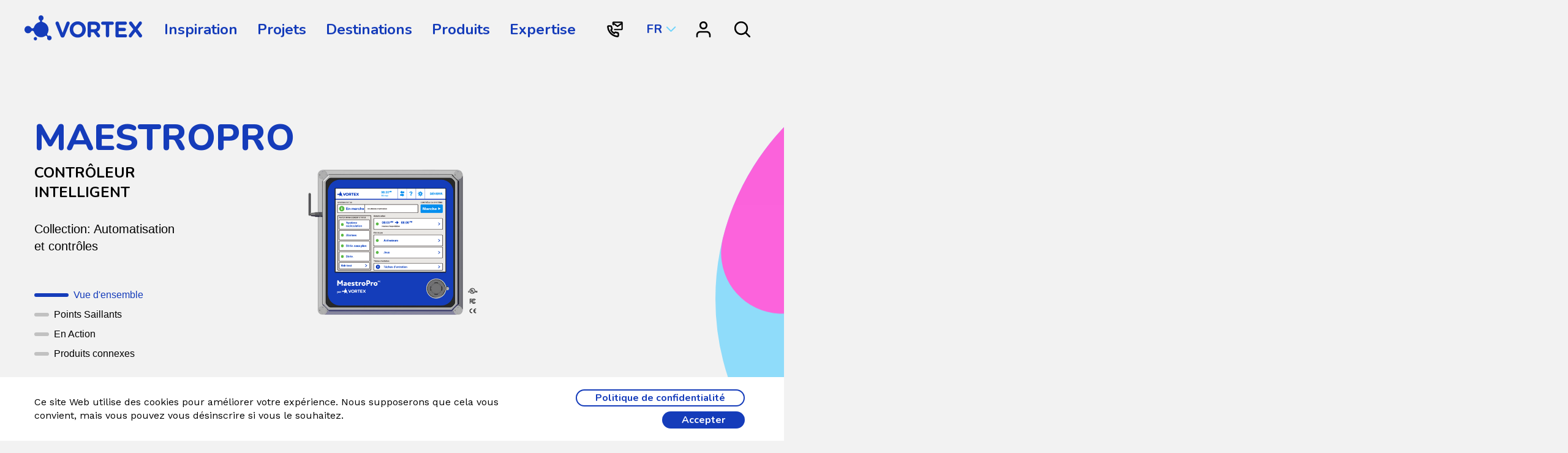

--- FILE ---
content_type: text/html; charset=UTF-8
request_url: https://www.vortex-intl.com/fr/produits/maestro-pro/
body_size: 15781
content:
<!doctype html>
<html lang="fr-FR" prefix="og: https://ogp.me/ns#">
  <head>
          <!-- Google Tag Manager -->
        <script>(function(w,d,s,l,i){w[l]=w[l]||[];w[l].push({'gtm.start':
        new Date().getTime(),event:'gtm.js'});var f=d.getElementsByTagName(s)[0],
        j=d.createElement(s),dl=l!='dataLayer'?'&l='+l:'';j.async=true;j.src=
        'https://www.googletagmanager.com/gtm.js?id='+i+dl;f.parentNode.insertBefore(j,f);
        })(window,document,'script','dataLayer','GTM-TB8DRSQ');</script>
        <!-- End Google Tag Manager -->
	<!-- Meta Pixel Code -->
<script>
!function(f,b,e,v,n,t,s)
{if(f.fbq)return;n=f.fbq=function(){n.callMethod?
n.callMethod.apply(n,arguments):n.queue.push(arguments)};
if(!f._fbq)f._fbq=n;n.push=n;n

.loaded=!0;n.version='2.0';
n.queue=[];t=b.createElement(e);t.async=!0;
t.src=v;s=b.getElementsByTagName(e)[0];
s.parentNode.insertBefore(t,s)}(window, document,'script',
'https://connect.facebook.net/en_US/fbevents.js');
fbq('init', '530629623138682');
fbq('track', 'PageView');
</script>
<noscript><img height="1" width="1" style="display:none"
src="https://www.facebook.com/tr?id=530629623138682&ev=PageView&noscript=1"
/></noscript>
	<!-- End Meta Pixel Code -->
	<!-- Google tag (gtag.js) --> <script async src="https://www.googletagmanager.com/gtag/js?id=G-69P1CCRW2M"></script> <script> window.dataLayer = window.dataLayer || []; function gtag(){dataLayer.push(argum$
          <meta charset="utf-8">
  <meta http-equiv="x-ua-compatible" content="ie=edge">
  <meta name="viewport" content="width=device-width, initial-scale=1, shrink-to-fit=no">
  <link rel="apple-touch-icon" sizes="180x180" href="https://www.vortex-intl.com/wp-content/themes/vortex/dist/images/favicons/apple-touch-icon_cd72593f.png">
<link rel="icon" type="image/png" sizes="16x16" href="https://www.vortex-intl.com/wp-content/themes/vortex/dist/images/favicons/favicon-16x16_0e1aa525.png">
<link rel="icon" type="image/png" sizes="32x32" href="https://www.vortex-intl.com/wp-content/themes/vortex/dist/images/favicons/favicon-32x32_cf425b0c.png">
<link rel="icon" type="image/png" sizes="192x192" href="https://www.vortex-intl.com/wp-content/themes/vortex/dist/images/favicons/android-chrome-192x192_41cec5c9.png">
<link rel="icon" type="image/png" sizes="512x512" href="https://www.vortex-intl.com/wp-content/themes/vortex/dist/images/favicons/android-chrome-512x512_6ab52ddc.png">
<link rel="manifest" href="https://www.vortex-intl.com/wp-content/themes/vortex/dist/images/favicons/site_b9aa277f.webmanifest">
<link rel="mask-icon" href="https://www.vortex-intl.com/wp-content/themes/vortex/dist/images/favicons/safari-pinned-tab.svg" color="#153cba">
<meta name="msapplication-TileColor" content="#ffffff">
<meta name="theme-color" content="#ffffff">  <script>
    function ready(fn) {
      if (document.readyState != 'loading'){
        fn();
      } else if (document.addEventListener) {
        document.addEventListener('DOMContentLoaded', fn);
      } else {
        document.attachEvent('onreadystatechange', function() {
          if (document.readyState != 'loading')
            fn();
        });
      }
    }

    const i18n = {
        'Back to Product': {
            'en-US' : 'Back to Product',
            'fr-FR' : 'Retour au Produit'
        },
        'Back to Expertise': {
            'en-US' : 'Back to Expertise',
            'fr-FR' : 'Retour à l\'Expertise'
        }
    };

    function __(str) {
        var lang = document.getElementsByTagName('html')[0].getAttribute('lang');
        return i18n[str][lang];
    }

    ready(function() { 

        var classList = document.body.classList;
        var pageClass = '';

        if(classList.contains('single-products')) {
            pageClass = 'products';
        } else if (classList.contains('page-template-page-technologies')) {
            pageClass = 'technologies-page';
        } else if (classList.contains('post-type-archive-expertise')) {
            pageClass = 'expertise-page';
        }

        const currentPage = {
            url: window.location.href,
            class: pageClass
        }

        var vorhistoryJSON = window.localStorage.getItem('vorhistory') || "[]";

        var vorhistory = JSON.parse(vorhistoryJSON);

        if(vorhistory.length === 0 || JSON.stringify(vorhistory[0]) !== JSON.stringify(currentPage)) {
            vorhistory.unshift(currentPage);
        }
        if(vorhistory.length > 2) {
            vorhistory.pop();
        }

        window.localStorage.setItem('vorhistory', JSON.stringify(vorhistory));

        var fromProductToTechnologies = vorhistory[0].class === 'technologies-page' && vorhistory[1].class === 'products';
        var fromExpertisetoTechnologies = vorhistory[0].class === 'technologies-page' && vorhistory[1].class === 'expertise-page';
        
        if(fromProductToTechnologies || fromExpertisetoTechnologies) {
            var elem = document.createElement('a');
            elem.className += 'linkround linkround--blue';
            elem.style.cssText = 'position:fixed;z-index:100;top:110px;right:40px;';
            elem.setAttribute('href', vorhistory[1].url);

            if(fromProductToTechnologies) {
                elem.innerHTML = __("Back to Product");
            }
            if (fromExpertisetoTechnologies) {
                elem.innerHTML = __("Back to Expertise");  
            }

            document.body.appendChild(elem);
        }

        console.log(vorhistory);

    });

</script>
    
    <!-- Global site tag (gtag.js) - Google Analytics -->
    <script async src="https://www.googletagmanager.com/gtag/js?id=UA-10598377-1"></script>
    <script>
    window.dataLayer = window.dataLayer || [];
    function gtag(){dataLayer.push(arguments);}
    gtag('js', new Date());

    gtag('config', 'UA-10598377-1'); </script>
<!-- LinkedIn tag -->
   <script type='text/javascript'>
_linkedin_partner_id = '7017050';
window._linkedin_data_partner_ids = window._linkedin_data_partner_ids || []; window._linkedin_data_partner_ids.push(_linkedin_partner_id);
</script><script type='text/javascript'>
(function(l) {
if (!l){window.lintrk = function(a,b){window.lintrk.q.push([a,b])};
window.lintrk.q=[]}
var s = document.getElementsByTagName('script')[0];
var b = document.createElement('script'); b.type = 'text/javascript';b.async = true; b.src = 'https://snap.licdn.com/li.lms-analytics/insight.min.js';
s.parentNode.insertBefore(b, s);})(window.lintrk); </script> <noscript> <img height='1' width='1' style='display:none;' alt='' src='https://px.ads.linkedin.com/collect/?pid=7017050&fmt=gif' /></noscript>
    
    <link rel="alternate" href="https://www.vortex-intl.com/products/maestro-pro/" />
<link rel="alternate" hreflang="en" href="https://www.vortex-intl.com/products/maestro-pro/" />
<link rel="alternate" hreflang="fr" href="https://www.vortex-intl.com/fr/produits/maestro-pro/" />
<link rel="alternate" hreflang="es" href="https://www.vortex-intl.com/es/productos/maestro-pro/" />
<link rel="alternate" hreflang="x-default" href="https://www.vortex-intl.com/products/maestro-pro/" />

<!-- Search Engine Optimization by Rank Math - https://rankmath.com/ -->
<title>MaestroPro | Vortex</title>
<meta name="robots" content="follow, index, max-snippet:-1, max-video-preview:-1, max-image-preview:large"/>
<link rel="canonical" href="https://www.vortex-intl.com/fr/produits/maestro-pro/" />
<meta property="og:locale" content="fr_FR" />
<meta property="og:type" content="article" />
<meta property="og:title" content="MaestroPro | Vortex" />
<meta property="og:url" content="https://www.vortex-intl.com/fr/produits/maestro-pro/" />
<meta property="og:site_name" content="VORTEX" />
<meta property="article:publisher" content="https://www.facebook.com/vortexintl/" />
<meta property="og:updated_time" content="2025-07-11T11:46:23-04:00" />
<meta property="og:image" content="https://www.vortex-intl.com/wp-content/uploads/2020/11/inserted/controller_maestropro-1-1080x1080_fr-1.png" />
<meta property="og:image:secure_url" content="https://www.vortex-intl.com/wp-content/uploads/2020/11/inserted/controller_maestropro-1-1080x1080_fr-1.png" />
<meta property="og:image:width" content="1080" />
<meta property="og:image:height" content="1080" />
<meta property="og:image:alt" content="MaestroPro" />
<meta property="og:image:type" content="image/png" />
<meta name="twitter:card" content="summary_large_image" />
<meta name="twitter:title" content="MaestroPro | Vortex" />
<meta name="twitter:site" content="@VortexINTL" />
<meta name="twitter:creator" content="@VortexINTL" />
<meta name="twitter:image" content="https://www.vortex-intl.com/wp-content/uploads/2020/11/inserted/controller_maestropro-1-1080x1080_fr-1.png" />
<script type="application/ld+json" class="rank-math-schema">{"@context":"https://schema.org","@graph":[{"@type":"BreadcrumbList","@id":"https://www.vortex-intl.com/fr/produits/maestro-pro/#breadcrumb","itemListElement":[{"@type":"ListItem","position":"1","item":{"@id":"https://www.vortex-intl.com","name":"VORTEX"}},{"@type":"ListItem","position":"2","item":{"@id":"https://www.vortex-intl.com/fr/produits/","name":"Produits"}},{"@type":"ListItem","position":"3","item":{"@id":"https://www.vortex-intl.com/fr/produits/maestro-pro/","name":"MaestroPro"}}]}]}</script>
<!-- /Rank Math WordPress SEO plugin -->

<link rel='dns-prefetch' href='//cdnjs.cloudflare.com' />
<link rel='dns-prefetch' href='//cdn.jsdelivr.net' />
<link rel='dns-prefetch' href='//ajax.googleapis.com' />
<style id='rank-math-toc-block-style-inline-css' type='text/css'>
.wp-block-rank-math-toc-block nav ol{counter-reset:item}.wp-block-rank-math-toc-block nav ol li{display:block}.wp-block-rank-math-toc-block nav ol li:before{content:counters(item, ".") ". ";counter-increment:item}

</style>
<style id='classic-theme-styles-inline-css' type='text/css'>
/*! This file is auto-generated */
.wp-block-button__link{color:#fff;background-color:#32373c;border-radius:9999px;box-shadow:none;text-decoration:none;padding:calc(.667em + 2px) calc(1.333em + 2px);font-size:1.125em}.wp-block-file__button{background:#32373c;color:#fff;text-decoration:none}
</style>
<style id='global-styles-inline-css' type='text/css'>
body{--wp--preset--color--black: #000000;--wp--preset--color--cyan-bluish-gray: #abb8c3;--wp--preset--color--white: #ffffff;--wp--preset--color--pale-pink: #f78da7;--wp--preset--color--vivid-red: #cf2e2e;--wp--preset--color--luminous-vivid-orange: #ff6900;--wp--preset--color--luminous-vivid-amber: #fcb900;--wp--preset--color--light-green-cyan: #7bdcb5;--wp--preset--color--vivid-green-cyan: #00d084;--wp--preset--color--pale-cyan-blue: #8ed1fc;--wp--preset--color--vivid-cyan-blue: #0693e3;--wp--preset--color--vivid-purple: #9b51e0;--wp--preset--gradient--vivid-cyan-blue-to-vivid-purple: linear-gradient(135deg,rgba(6,147,227,1) 0%,rgb(155,81,224) 100%);--wp--preset--gradient--light-green-cyan-to-vivid-green-cyan: linear-gradient(135deg,rgb(122,220,180) 0%,rgb(0,208,130) 100%);--wp--preset--gradient--luminous-vivid-amber-to-luminous-vivid-orange: linear-gradient(135deg,rgba(252,185,0,1) 0%,rgba(255,105,0,1) 100%);--wp--preset--gradient--luminous-vivid-orange-to-vivid-red: linear-gradient(135deg,rgba(255,105,0,1) 0%,rgb(207,46,46) 100%);--wp--preset--gradient--very-light-gray-to-cyan-bluish-gray: linear-gradient(135deg,rgb(238,238,238) 0%,rgb(169,184,195) 100%);--wp--preset--gradient--cool-to-warm-spectrum: linear-gradient(135deg,rgb(74,234,220) 0%,rgb(151,120,209) 20%,rgb(207,42,186) 40%,rgb(238,44,130) 60%,rgb(251,105,98) 80%,rgb(254,248,76) 100%);--wp--preset--gradient--blush-light-purple: linear-gradient(135deg,rgb(255,206,236) 0%,rgb(152,150,240) 100%);--wp--preset--gradient--blush-bordeaux: linear-gradient(135deg,rgb(254,205,165) 0%,rgb(254,45,45) 50%,rgb(107,0,62) 100%);--wp--preset--gradient--luminous-dusk: linear-gradient(135deg,rgb(255,203,112) 0%,rgb(199,81,192) 50%,rgb(65,88,208) 100%);--wp--preset--gradient--pale-ocean: linear-gradient(135deg,rgb(255,245,203) 0%,rgb(182,227,212) 50%,rgb(51,167,181) 100%);--wp--preset--gradient--electric-grass: linear-gradient(135deg,rgb(202,248,128) 0%,rgb(113,206,126) 100%);--wp--preset--gradient--midnight: linear-gradient(135deg,rgb(2,3,129) 0%,rgb(40,116,252) 100%);--wp--preset--font-size--small: 13px;--wp--preset--font-size--medium: 20px;--wp--preset--font-size--large: 36px;--wp--preset--font-size--x-large: 42px;--wp--preset--spacing--20: 0.44rem;--wp--preset--spacing--30: 0.67rem;--wp--preset--spacing--40: 1rem;--wp--preset--spacing--50: 1.5rem;--wp--preset--spacing--60: 2.25rem;--wp--preset--spacing--70: 3.38rem;--wp--preset--spacing--80: 5.06rem;--wp--preset--shadow--natural: 6px 6px 9px rgba(0, 0, 0, 0.2);--wp--preset--shadow--deep: 12px 12px 50px rgba(0, 0, 0, 0.4);--wp--preset--shadow--sharp: 6px 6px 0px rgba(0, 0, 0, 0.2);--wp--preset--shadow--outlined: 6px 6px 0px -3px rgba(255, 255, 255, 1), 6px 6px rgba(0, 0, 0, 1);--wp--preset--shadow--crisp: 6px 6px 0px rgba(0, 0, 0, 1);}:where(.is-layout-flex){gap: 0.5em;}:where(.is-layout-grid){gap: 0.5em;}body .is-layout-flow > .alignleft{float: left;margin-inline-start: 0;margin-inline-end: 2em;}body .is-layout-flow > .alignright{float: right;margin-inline-start: 2em;margin-inline-end: 0;}body .is-layout-flow > .aligncenter{margin-left: auto !important;margin-right: auto !important;}body .is-layout-constrained > .alignleft{float: left;margin-inline-start: 0;margin-inline-end: 2em;}body .is-layout-constrained > .alignright{float: right;margin-inline-start: 2em;margin-inline-end: 0;}body .is-layout-constrained > .aligncenter{margin-left: auto !important;margin-right: auto !important;}body .is-layout-constrained > :where(:not(.alignleft):not(.alignright):not(.alignfull)){max-width: var(--wp--style--global--content-size);margin-left: auto !important;margin-right: auto !important;}body .is-layout-constrained > .alignwide{max-width: var(--wp--style--global--wide-size);}body .is-layout-flex{display: flex;}body .is-layout-flex{flex-wrap: wrap;align-items: center;}body .is-layout-flex > *{margin: 0;}body .is-layout-grid{display: grid;}body .is-layout-grid > *{margin: 0;}:where(.wp-block-columns.is-layout-flex){gap: 2em;}:where(.wp-block-columns.is-layout-grid){gap: 2em;}:where(.wp-block-post-template.is-layout-flex){gap: 1.25em;}:where(.wp-block-post-template.is-layout-grid){gap: 1.25em;}.has-black-color{color: var(--wp--preset--color--black) !important;}.has-cyan-bluish-gray-color{color: var(--wp--preset--color--cyan-bluish-gray) !important;}.has-white-color{color: var(--wp--preset--color--white) !important;}.has-pale-pink-color{color: var(--wp--preset--color--pale-pink) !important;}.has-vivid-red-color{color: var(--wp--preset--color--vivid-red) !important;}.has-luminous-vivid-orange-color{color: var(--wp--preset--color--luminous-vivid-orange) !important;}.has-luminous-vivid-amber-color{color: var(--wp--preset--color--luminous-vivid-amber) !important;}.has-light-green-cyan-color{color: var(--wp--preset--color--light-green-cyan) !important;}.has-vivid-green-cyan-color{color: var(--wp--preset--color--vivid-green-cyan) !important;}.has-pale-cyan-blue-color{color: var(--wp--preset--color--pale-cyan-blue) !important;}.has-vivid-cyan-blue-color{color: var(--wp--preset--color--vivid-cyan-blue) !important;}.has-vivid-purple-color{color: var(--wp--preset--color--vivid-purple) !important;}.has-black-background-color{background-color: var(--wp--preset--color--black) !important;}.has-cyan-bluish-gray-background-color{background-color: var(--wp--preset--color--cyan-bluish-gray) !important;}.has-white-background-color{background-color: var(--wp--preset--color--white) !important;}.has-pale-pink-background-color{background-color: var(--wp--preset--color--pale-pink) !important;}.has-vivid-red-background-color{background-color: var(--wp--preset--color--vivid-red) !important;}.has-luminous-vivid-orange-background-color{background-color: var(--wp--preset--color--luminous-vivid-orange) !important;}.has-luminous-vivid-amber-background-color{background-color: var(--wp--preset--color--luminous-vivid-amber) !important;}.has-light-green-cyan-background-color{background-color: var(--wp--preset--color--light-green-cyan) !important;}.has-vivid-green-cyan-background-color{background-color: var(--wp--preset--color--vivid-green-cyan) !important;}.has-pale-cyan-blue-background-color{background-color: var(--wp--preset--color--pale-cyan-blue) !important;}.has-vivid-cyan-blue-background-color{background-color: var(--wp--preset--color--vivid-cyan-blue) !important;}.has-vivid-purple-background-color{background-color: var(--wp--preset--color--vivid-purple) !important;}.has-black-border-color{border-color: var(--wp--preset--color--black) !important;}.has-cyan-bluish-gray-border-color{border-color: var(--wp--preset--color--cyan-bluish-gray) !important;}.has-white-border-color{border-color: var(--wp--preset--color--white) !important;}.has-pale-pink-border-color{border-color: var(--wp--preset--color--pale-pink) !important;}.has-vivid-red-border-color{border-color: var(--wp--preset--color--vivid-red) !important;}.has-luminous-vivid-orange-border-color{border-color: var(--wp--preset--color--luminous-vivid-orange) !important;}.has-luminous-vivid-amber-border-color{border-color: var(--wp--preset--color--luminous-vivid-amber) !important;}.has-light-green-cyan-border-color{border-color: var(--wp--preset--color--light-green-cyan) !important;}.has-vivid-green-cyan-border-color{border-color: var(--wp--preset--color--vivid-green-cyan) !important;}.has-pale-cyan-blue-border-color{border-color: var(--wp--preset--color--pale-cyan-blue) !important;}.has-vivid-cyan-blue-border-color{border-color: var(--wp--preset--color--vivid-cyan-blue) !important;}.has-vivid-purple-border-color{border-color: var(--wp--preset--color--vivid-purple) !important;}.has-vivid-cyan-blue-to-vivid-purple-gradient-background{background: var(--wp--preset--gradient--vivid-cyan-blue-to-vivid-purple) !important;}.has-light-green-cyan-to-vivid-green-cyan-gradient-background{background: var(--wp--preset--gradient--light-green-cyan-to-vivid-green-cyan) !important;}.has-luminous-vivid-amber-to-luminous-vivid-orange-gradient-background{background: var(--wp--preset--gradient--luminous-vivid-amber-to-luminous-vivid-orange) !important;}.has-luminous-vivid-orange-to-vivid-red-gradient-background{background: var(--wp--preset--gradient--luminous-vivid-orange-to-vivid-red) !important;}.has-very-light-gray-to-cyan-bluish-gray-gradient-background{background: var(--wp--preset--gradient--very-light-gray-to-cyan-bluish-gray) !important;}.has-cool-to-warm-spectrum-gradient-background{background: var(--wp--preset--gradient--cool-to-warm-spectrum) !important;}.has-blush-light-purple-gradient-background{background: var(--wp--preset--gradient--blush-light-purple) !important;}.has-blush-bordeaux-gradient-background{background: var(--wp--preset--gradient--blush-bordeaux) !important;}.has-luminous-dusk-gradient-background{background: var(--wp--preset--gradient--luminous-dusk) !important;}.has-pale-ocean-gradient-background{background: var(--wp--preset--gradient--pale-ocean) !important;}.has-electric-grass-gradient-background{background: var(--wp--preset--gradient--electric-grass) !important;}.has-midnight-gradient-background{background: var(--wp--preset--gradient--midnight) !important;}.has-small-font-size{font-size: var(--wp--preset--font-size--small) !important;}.has-medium-font-size{font-size: var(--wp--preset--font-size--medium) !important;}.has-large-font-size{font-size: var(--wp--preset--font-size--large) !important;}.has-x-large-font-size{font-size: var(--wp--preset--font-size--x-large) !important;}
.wp-block-navigation a:where(:not(.wp-element-button)){color: inherit;}
:where(.wp-block-post-template.is-layout-flex){gap: 1.25em;}:where(.wp-block-post-template.is-layout-grid){gap: 1.25em;}
:where(.wp-block-columns.is-layout-flex){gap: 2em;}:where(.wp-block-columns.is-layout-grid){gap: 2em;}
.wp-block-pullquote{font-size: 1.5em;line-height: 1.6;}
</style>
<link rel='stylesheet' id='owl.carousel/css/main-css' href='//cdnjs.cloudflare.com/ajax/libs/OwlCarousel2/2.3.4/assets/owl.carousel.min.css' type='text/css' media='' />
<link rel='stylesheet' id='owl.carousel/css/default-css' href='//cdnjs.cloudflare.com/ajax/libs/OwlCarousel2/2.3.4/assets/owl.theme.default.css' type='text/css' media='' />
<link rel='stylesheet' id='lightagallery/css/main-css' href='//cdnjs.cloudflare.com/ajax/libs/lightgallery/1.6.12/css/lightgallery.min.css' type='text/css' media='' />
<link rel='stylesheet' id='mediaelement-css' href='https://www.vortex-intl.com/wp-includes/js/mediaelement/mediaelementplayer-legacy.min.css?ver=4.2.17' type='text/css' media='all' />
<link rel='stylesheet' id='wp-mediaelement-css' href='https://www.vortex-intl.com/wp-includes/js/mediaelement/wp-mediaelement.min.css?ver=6.3.1' type='text/css' media='all' />
<link rel='stylesheet' id='sage/main-vid.css-css' href='https://www.vortex-intl.com/wp-content/themes/vortex/dist/styles/main_4d2020b1.css' type='text/css' media='all' />
<script type='text/javascript' src='https://cdnjs.cloudflare.com/ajax/libs/jquery/3.4.1/jquery.min.js?ver=3.4.1' id='jquery-js'></script>
<script type='text/javascript' src='//cdnjs.cloudflare.com/ajax/libs/OwlCarousel2/2.3.4/owl.carousel.min.js' id='owl.carousel/js/main-js'></script>
<script type='text/javascript' src='//cdn.jsdelivr.net/npm/isotope-layout@3/dist/isotope.pkgd.js' id='isotope/js/main-js'></script>
<script type='text/javascript' src='//cdn.jsdelivr.net/npm/isotope-packery@2/packery-mode.pkgd.js' id='isotope/js/packery-js'></script>
<script type='text/javascript' src='//cdn.jsdelivr.net/npm/isotope-masonry-horizontal@2/masonry-horizontal.js' id='isotope/js/masonry-horizontal-js'></script>
<script type='text/javascript' src='//ajax.googleapis.com/ajax/libs/jqueryui/1.9.2/jquery-ui.min.js' id='jquery-ui-js'></script>
<script type='text/javascript' src='//cdnjs.cloudflare.com/ajax/libs/jquery.selectboxit/3.8.0/jquery.selectBoxIt.min.js' id='selectboxit/js/main-js'></script>
<script type='text/javascript' src='https://cdnjs.cloudflare.com/ajax/libs/enquire.js/2.1.6/enquire.min.js' id='enquire-js-js'></script>
<script type='text/javascript' src='//cdnjs.cloudflare.com/ajax/libs/Sly/1.6.1/sly.min.js' id='sly/js/main-js'></script>
<script type='text/javascript' src='//cdnjs.cloudflare.com/ajax/libs/lightgallery/1.6.12/js/lightgallery-all.min.js' id='lightagallery/js/main-js'></script>

<script type="text/javascript">
    (function(c,l,a,r,i,t,y){
        c[a]=c[a]||function(){(c[a].q=c[a].q||[]).push(arguments)};
        t=l.createElement(r);t.async=1;t.src="https://www.clarity.ms/tag/"+i;
        y=l.getElementsByTagName(r)[0];y.parentNode.insertBefore(t,y);
    })(window, document, "clarity", "script", "sxb34vmbu8");
</script><style>
    .project-box {
        border: 1px solid #ddd;
        border-radius: 8px;
        padding: 20px;
        margin: 20px 0;
        background: #fff;
        box-shadow: 0 2px 5px rgba(0,0,0,0.1);
        transition: transform 0.3s ease, box-shadow 0.3s ease;
        display: inline-block;
        vertical-align: top;
        box-sizing: border-box;
    }
    
    .project-box:hover {
        transform: translateY(-2px);
        box-shadow: 0 4px 15px rgba(0,0,0,0.15);
    }
    
    /* Width Varianten */
    .project-width-full {
        width: 100%;
        display: block;
    }
    
    .project-width-half {
        width: calc(50% - 10px);
        margin-right: 20px;
    }
    
    .project-width-third {
        width: calc(33.333% - 14px);
        margin-right: 20px;
    }
    
    /* Letztes Element in Reihe ohne margin-right */
    .project-width-half:nth-child(2n),
    .project-width-third:nth-child(3n) {
        margin-right: 0;
    }
    
    /* Responsive Anpassungen */
    @media (max-width: 768px) {
        .project-width-half,
        .project-width-third {
            width: 100%;
            margin-right: 0;
            display: block;
        }
    }
    
    .project-title {
        margin: 0 0 10px 0;
        font-size: 1.4em;
        line-height: 1.3;
    }
    
    .project-title a {
        color: #333;
        text-decoration: none;
        transition: color 0.3s ease;
    }
    
    .project-title a:hover {
        color: #0073aa;
        text-decoration: underline;
    }
    
    .project-location {
        color: #666;
        font-size: 0.9em;
        margin-bottom: 15px;
        padding-bottom: 10px;
        border-bottom: 1px solid #eee;
        font-weight: 500;
    }
    
    .project-location:before {
        content: "";
        background-image: url("https://www.vortex-intl.com/wp-content/themes/vortex/dist/images/flags/US_34885271.svg");
        background-size: contain;
        background-repeat: no-repeat;
        background-position: center;
        display: inline-block;
        width: 20px;
        height: 15px;
        margin-right: 8px;
        vertical-align: middle;
    }
    
    .project-image {
        margin-top: 15px;
        overflow: hidden;
        border-radius: 5px;
    }
    
    .project-image img {
        width: 100%;
        height: 400px;
        object-fit: cover;
        display: block;
    }
    </style>		<script>
			document.documentElement.className = document.documentElement.className.replace('no-js', 'js');
		</script>
				<style>
			.no-js img.lazyload {
				display: none;
			}

			figure.wp-block-image img.lazyloading {
				min-width: 150px;
			}

						.lazyload, .lazyloading {
				opacity: 0;
			}

			.lazyloaded {
				opacity: 1;
				transition: opacity 400ms;
				transition-delay: 0ms;
			}

					</style>
		<link rel="icon" href="https://www.vortex-intl.com/wp-content/uploads/2025/02/inserted/vortex_flavicon.png" sizes="32x32" />
<link rel="icon" href="https://www.vortex-intl.com/wp-content/uploads/2025/02/inserted/vortex_flavicon.png" sizes="192x192" />
<link rel="apple-touch-icon" href="https://www.vortex-intl.com/wp-content/uploads/2025/02/inserted/vortex_flavicon.png" />
<meta name="msapplication-TileImage" content="https://www.vortex-intl.com/wp-content/uploads/2025/02/inserted/vortex_flavicon.png" />
		<style type="text/css" id="wp-custom-css">
			.login_block h1 {
	padding: 0 0 2rem;
	font-size: 3rem;
}

.page-template-flexible h1 {
	padding: 0;
	font-size: 3rem;
}

.page-template-full-width .wysiwyg-content ul,
.full-width-location .wysiwyg-content ul {
	list-style: circle;
	list-style: inside;
	font-size: 1.3rem !important;
	margin-top: 1rem;
}

.page-template-full-width h1,
.full-width-location h1 {
	padding-bottom: 1rem !important;
}

.full-width-location h1 {
	padding-top: 0;
}

.full-width-location > .hero-image {
	opacity: 0.6 !important;
}

.page-template-full-width h2,
.full-width-location h2 {
	padding-top: 2rem;
}

.full-width-location main {
	margin-top: 0;
}

.full-width-location .cta-div {
	margin-left: 0;
}

.full-width-location .cta-capsule_title {
	padding-top: 0;
}

@media only screen and (min-width: 48em) {
	.big-h2 {
		 font-size: 5rem;
	}
}		</style>
		          <script type="application/ld+json">
        {
            "@context": "https://schema.org",
            "@type": "Organization",
            "name": "Vortex Aquatic Structures International Inc",
            "url": "https://www.vortex-intl.com/",
            "logo": "https://www.vortex-intl.com/wp-content/themes/vortex/resources/assets/images/schema/schema-organization-logo400x400.jpg",
            "alternateName": "Vortex International Canada",
            "sameAs": [
                "https://twitter.com/VortexINTL",
                "https://www.facebook.com/vortexintl",
                "https://www.linkedin.com/company/vortex-aquatic-structures-international/"
            ],
            "contactPoint": [
                {
                    "@type": "ContactPoint",
                    "telephone": "+1-877-586-7839",
                    "contactType": "sales",
                    "email": "info@vortex-intl.com",
                    "areaServed": [
                        "CA",
                        "US",
                        "SP"
                    ],
                    "availableLanguage": [
                        "fr",
                        "en",
                        "sp"
                    ]
                }
            ]
        }
        </script>
        </head>
    <body style="background-color: #f2f2f2;" class="products-template-default single single-products postid-27896 header-theme-dark sp-easy-accordion-enabled maestro-pro app-data index-data singular-data single-data single-products-data single-products-maestro-pro-data">
            <!-- Google Tag Manager (noscript) -->
        <noscript><iframe src="https://www.googletagmanager.com/ns.html?id=GTM-TB8DRSQ"
        height="0" width="0" style="display:none;visibility:hidden"></iframe></noscript>
        <!-- End Google Tag Manager (noscript) -->
            <div class="bg-shape bg-shape-0" data-bg-shape-y="0">
	 <svg width="800" height="800" xmlns="http://www.w3.org/2000/svg">
		 <g stroke-width="200" fill="none" fill-rule="evenodd" stroke-linecap="round" stroke-linejoin="round">
			 <circle stroke="#979797" stroke-width="0" cx="400" cy="400" r="400"/>
			 <path class="shape-1-path" d="M375.594488,90.9465786 C215.794137,103.391641 90,237.005423 90,400 C90,571.208272 228.791728,710 400,710 L400,710 C571.208272,710 710,571.208272 710,400 C710,228.791728 571.208272,90 400,90" stroke="#000" stroke-width="180" stroke-linecap="round"/>
			 <path class="shape-2-path" d="M375.594488,90.9465786 C215.794137,103.391641 90,237.005423 90,400 C90,571.208272 228.791728,710 400,710 L400,710 C571.208272,710 710,571.208272 710,400 C710,228.791728 571.208272,90 400,90" stroke="#000" stroke-width="180" stroke-linecap="round"/>
		 </g>
	</svg>
</div>

<div class="bg-shape bg-shape-3" data-bg-shape-y="0.3">
	 <svg width="692" height="1183" xmlns="http://www.w3.org/2000/svg">
		 <g stroke-width="200" fill="none" fill-rule="evenodd" stroke-linecap="round" stroke-linejoin="round">
			 <path class="shape-1-path" d="M100.5 100.5c0 271.172 219.828 491 491 491" stroke="#6ED4FC"/>
			 <path class="shape-2-path" d="M100.5 1082.5c0-271.172 219.828-491 491-491" stroke="#FFE000"/>
		 </g>
	</svg>
</div>

<div class="bg-shape bg-shape-4" data-bg-shape-y="0.5">
	 <svg width="800" height="800" xmlns="http://www.w3.org/2000/svg">
		 <g stroke-width="200" fill="none" fill-rule="evenodd" stroke-linecap="round" stroke-linejoin="round">
			 <circle stroke="#979797" stroke-width="0" cx="400" cy="400" r="400"/>
			 <path class="shape-1-path" d="M375.594488,90.9465786 C215.794137,103.391641 90,237.005423 90,400 C90,571.208272 228.791728,710 400,710 L400,710 C571.208272,710 710,571.208272 710,400 C710,228.791728 571.208272,90 400,90" stroke="#000" stroke-width="180" stroke-linecap="round"/>
			 <path class="shape-2-path" d="M375.594488,90.9465786 C215.794137,103.391641 90,237.005423 90,400 C90,571.208272 228.791728,710 400,710 L400,710 C571.208272,710 710,571.208272 710,400 C710,228.791728 571.208272,90 400,90" stroke="#000" stroke-width="180" stroke-linecap="round"/>
		 </g>
	</svg>
</div>

<div class="bg-shape bg-shape-2" data-bg-shape-y="0.65">
	<svg class="shape-1" width="800" height="800" xmlns="http://www.w3.org/2000/svg">
		<g stroke-width="200" fill="none" fill-rule="evenodd" stroke-linecap="round" stroke-linejoin="round">
			<circle stroke="#979797" stroke-width="0" cx="400" cy="400" r="400"/>
			<path class="shape-1-path" d="M375.594488,90.9465786 C215.794137,103.391641 90,237.005423 90,400 C90,571.208272 228.791728,710 400,710 L400,710 C571.208272,710 710,571.208272 710,400 C710,228.791728 571.208272,90 400,90" stroke="#000" stroke-width="180" stroke-linecap="round"/>
		</g>
	</svg>
	<svg class="shape-2" width="800" height="800" xmlns="http://www.w3.org/2000/svg">
		<g stroke-width="200" fill="none" fill-rule="evenodd" stroke-linecap="round" stroke-linejoin="round">
			<circle stroke="#979797" stroke-width="0" cx="400" cy="400" r="400"/>
			<path class="shape-2-path" d="M375.594488,90.9465786 C215.794137,103.391641 90,237.005423 90,400 C90,571.208272 228.791728,710 400,710 L400,710 C571.208272,710 710,571.208272 710,400 C710,228.791728 571.208272,90 400,90" stroke="#000" stroke-width="180" stroke-linecap="round"/>
		</g>
	</svg>
</div>

<div class="bg-shape bg-shape-5" data-bg-shape-y="0.8">
	<svg width="837" height="2147" xmlns="http://www.w3.org/2000/svg">
		<g stroke-width="200" fill="none" fill-rule="evenodd" stroke-linecap="round" stroke-linejoin="round">
			<path class="shape-1-path" d="M696.675 2046.125C347.142 1855.736 74.11 1385.981 102.477 976.64c28.367-409.342 312.327-801.453 634.227-875.81" stroke="#FFE000"/>
			<path class="shape-2-path" d="M592.642 510.5c-271.172 0-491 219.828-491 491s219.828 491 491 491" stroke="#FF33D4"/>
		</g>
	</svg>
</div>
        <header class="banner">
  <div class="navs-container">
    <div class="desktop-nav">
      <a class="link brand" href="https://www.vortex-intl.com/fr/">
        <span class="visually-hidden">Vortex</span>
        <svg class="logo" viewBox="0 0 192 41" aria-hidden="true">
          <use xlink:href="https://www.vortex-intl.com/wp-content/themes/vortex/dist/images/svg_map_68028944.svg#vortex-logo" />
        </svg>
      </a>
      <nav class="nav-primary">
                  <div id="desktop-nav" class="menu-primary-menu-fr-container"><ul id="desk-nav-primary" class="nav"><li id="menu-item-28154" class="menu-item menu-item-type-post_type menu-item-object-page menu-item-28154"><a href="https://www.vortex-intl.com/fr/inspiration/">Inspiration</a></li>
<li id="menu-item-29082" class="menu-item menu-item-type-custom menu-item-object-custom menu-item-has-children menu-item-29082"><a href="/fr/projets/">Projets</a>
<ul class="sub-menu">
	<li id="menu-item-85805" class="menu-item menu-item-type-custom menu-item-object-custom menu-item-85805"><a href="/fr/projets/?venues_cat=aquatic-center-fr&#038;continent"><div class="menu-item-inner"><img width="150" height="150" class="menu-item-image lazyload" data-src="https://www.vortex-intl.com/wp-content/uploads/2019/10/aquatic_center3-2-150x150.png" src="[data-uri]" style="--smush-placeholder-width: 150px; --smush-placeholder-aspect-ratio: 150/150;" /><noscript><img width="150" height="150" class="menu-item-image lazyload" data-src="https://www.vortex-intl.com/wp-content/uploads/2019/10/aquatic_center3-2-150x150.png" src="[data-uri]" style="--smush-placeholder-width: 150px; --smush-placeholder-aspect-ratio: 150/150;" /><noscript><img width="150" height="150" class="menu-item-image" src="https://www.vortex-intl.com/wp-content/uploads/2019/10/aquatic_center3-2-150x150.png" /></noscript></noscript><span class="menu-item-text-container"><span class="menu-item-text">Centres Aquatiques</span></span></div></a></li>
	<li id="menu-item-85807" class="menu-item menu-item-type-custom menu-item-object-custom menu-item-85807"><a href="/fr/projets/?venues_cat=campground-fr&#038;continent"><div class="menu-item-inner"><img width="150" height="150" class="menu-item-image lazyload" data-src="https://www.vortex-intl.com/wp-content/uploads/2019/09/hotels_resorts2-150x150.jpg" src="[data-uri]" style="--smush-placeholder-width: 150px; --smush-placeholder-aspect-ratio: 150/150;" /><noscript><img width="150" height="150" class="menu-item-image lazyload" data-src="https://www.vortex-intl.com/wp-content/uploads/2019/09/hotels_resorts2-150x150.jpg" src="[data-uri]" style="--smush-placeholder-width: 150px; --smush-placeholder-aspect-ratio: 150/150;" /><noscript><img width="150" height="150" class="menu-item-image" src="https://www.vortex-intl.com/wp-content/uploads/2019/09/hotels_resorts2-150x150.jpg" /></noscript></noscript><span class="menu-item-text-container"><span class="menu-item-text">Terrains de Camping</span></span></div></a></li>
	<li id="menu-item-85808" class="menu-item menu-item-type-custom menu-item-object-custom menu-item-85808"><a href="/fr/projets/?venues_cat=hotelorresort-fr&#038;continent"><div class="menu-item-inner"><img width="150" height="150" class="menu-item-image lazyload" data-src="https://www.vortex-intl.com/wp-content/uploads/2019/09/hotels_resorts2-1-150x150.jpg" src="[data-uri]" style="--smush-placeholder-width: 150px; --smush-placeholder-aspect-ratio: 150/150;" /><noscript><img width="150" height="150" class="menu-item-image lazyload" data-src="https://www.vortex-intl.com/wp-content/uploads/2019/09/hotels_resorts2-1-150x150.jpg" src="[data-uri]" style="--smush-placeholder-width: 150px; --smush-placeholder-aspect-ratio: 150/150;" /><noscript><img width="150" height="150" class="menu-item-image lazyload" data-src="https://www.vortex-intl.com/wp-content/uploads/2019/09/hotels_resorts2-1-150x150.jpg" src="[data-uri]" style="--smush-placeholder-width: 150px; --smush-placeholder-aspect-ratio: 150/150;" /><noscript><img width="150" height="150" class="menu-item-image lazyload" data-src="https://www.vortex-intl.com/wp-content/uploads/2019/09/hotels_resorts2-1-150x150.jpg" src="[data-uri]" style="--smush-placeholder-width: 150px; --smush-placeholder-aspect-ratio: 150/150;" /><noscript><img width="150" height="150" class="menu-item-image" src="https://www.vortex-intl.com/wp-content/uploads/2019/09/hotels_resorts2-1-150x150.jpg" /></noscript></noscript></noscript></noscript><span class="menu-item-text-container"><span class="menu-item-text">Hôtels et Centres de Villégiature</span></span></div></a></li>
	<li id="menu-item-85809" class="menu-item menu-item-type-custom menu-item-object-custom menu-item-85809"><a href="/fr/projets/?venues_cat=park-fr&#038;continent"><div class="menu-item-inner"><img width="150" height="150" class="menu-item-image lazyload" data-src="https://www.vortex-intl.com/wp-content/uploads/2019/11/header_parks3-9-150x150.png" src="[data-uri]" style="--smush-placeholder-width: 150px; --smush-placeholder-aspect-ratio: 150/150;" /><noscript><img width="150" height="150" class="menu-item-image lazyload" data-src="https://www.vortex-intl.com/wp-content/uploads/2019/11/header_parks3-9-150x150.png" src="[data-uri]" style="--smush-placeholder-width: 150px; --smush-placeholder-aspect-ratio: 150/150;" /><noscript><img width="150" height="150" class="menu-item-image lazyload" data-src="https://www.vortex-intl.com/wp-content/uploads/2019/11/header_parks3-9-150x150.png" src="[data-uri]" style="--smush-placeholder-width: 150px; --smush-placeholder-aspect-ratio: 150/150;" /><noscript><img width="150" height="150" class="menu-item-image lazyload" data-src="https://www.vortex-intl.com/wp-content/uploads/2019/11/header_parks3-9-150x150.png" src="[data-uri]" style="--smush-placeholder-width: 150px; --smush-placeholder-aspect-ratio: 150/150;" /><noscript><img width="150" height="150" class="menu-item-image" src="https://www.vortex-intl.com/wp-content/uploads/2019/11/header_parks3-9-150x150.png" /></noscript></noscript></noscript></noscript><span class="menu-item-text-container"><span class="menu-item-text">Parcs</span></span></div></a></li>
	<li id="menu-item-85810" class="menu-item menu-item-type-custom menu-item-object-custom menu-item-85810"><a href="/fr/projets/?venues_cat=mixeduse-fr&#038;continent"><div class="menu-item-inner"><img width="150" height="150" class="menu-item-image lazyload" data-src="https://www.vortex-intl.com/wp-content/uploads/2019/11/special_prjects_header-1-150x150.jpg" src="[data-uri]" style="--smush-placeholder-width: 150px; --smush-placeholder-aspect-ratio: 150/150;" /><noscript><img width="150" height="150" class="menu-item-image lazyload" data-src="https://www.vortex-intl.com/wp-content/uploads/2019/11/special_prjects_header-1-150x150.jpg" src="[data-uri]" style="--smush-placeholder-width: 150px; --smush-placeholder-aspect-ratio: 150/150;" /><noscript><img width="150" height="150" class="menu-item-image lazyload" data-src="https://www.vortex-intl.com/wp-content/uploads/2019/11/special_prjects_header-1-150x150.jpg" src="[data-uri]" style="--smush-placeholder-width: 150px; --smush-placeholder-aspect-ratio: 150/150;" /><noscript><img width="150" height="150" class="menu-item-image lazyload" data-src="https://www.vortex-intl.com/wp-content/uploads/2019/11/special_prjects_header-1-150x150.jpg" src="[data-uri]" style="--smush-placeholder-width: 150px; --smush-placeholder-aspect-ratio: 150/150;" /><noscript><img width="150" height="150" class="menu-item-image" src="https://www.vortex-intl.com/wp-content/uploads/2019/11/special_prjects_header-1-150x150.jpg" /></noscript></noscript></noscript></noscript><span class="menu-item-text-container"><span class="menu-item-text">Projets spéciaux</span></span></div></a></li>
	<li id="menu-item-85813" class="menu-item menu-item-type-custom menu-item-object-custom menu-item-85813"><a href="/fr/projets/?venues_cat=amusementpark-fr&#038;continent"><div class="menu-item-inner"><img width="150" height="150" class="menu-item-image lazyload" data-src="https://www.vortex-intl.com/wp-content/uploads/2019/10/1-prj_tommygarrottaquaticsfacility_2017-14-2-150x150.jpg" src="[data-uri]" style="--smush-placeholder-width: 150px; --smush-placeholder-aspect-ratio: 150/150;" /><noscript><img width="150" height="150" class="menu-item-image lazyload" data-src="https://www.vortex-intl.com/wp-content/uploads/2019/10/1-prj_tommygarrottaquaticsfacility_2017-14-2-150x150.jpg" src="[data-uri]" style="--smush-placeholder-width: 150px; --smush-placeholder-aspect-ratio: 150/150;" /><noscript><img width="150" height="150" class="menu-item-image" src="https://www.vortex-intl.com/wp-content/uploads/2019/10/1-prj_tommygarrottaquaticsfacility_2017-14-2-150x150.jpg" /></noscript></noscript><span class="menu-item-text-container"><span class="menu-item-text">Parcs Aquatiques et d&rsquo;Attractions</span></span></div></a></li>
</ul>
</li>
<li id="menu-item-6261" class="menu-item menu-item-type-post_type menu-item-object-page menu-item-has-children menu-item-6261"><a href="https://www.vortex-intl.com/fr/venues/">Destinations</a>
<ul class="sub-menu">
	<li id="menu-item-90537" class="menu-item menu-item-type-custom menu-item-object-custom menu-item-90537"><a href="/fr/venues/parcs/"><div class="menu-item-inner"><img width="150" height="150" class="menu-item-image lazyload" data-src="https://www.vortex-intl.com/wp-content/uploads/2019/11/header_parks3-9-150x150.png" src="[data-uri]" style="--smush-placeholder-width: 150px; --smush-placeholder-aspect-ratio: 150/150;" /><noscript><img width="150" height="150" class="menu-item-image lazyload" data-src="https://www.vortex-intl.com/wp-content/uploads/2019/11/header_parks3-9-150x150.png" src="[data-uri]" style="--smush-placeholder-width: 150px; --smush-placeholder-aspect-ratio: 150/150;" /><noscript><img width="150" height="150" class="menu-item-image lazyload" data-src="https://www.vortex-intl.com/wp-content/uploads/2019/11/header_parks3-9-150x150.png" src="[data-uri]" style="--smush-placeholder-width: 150px; --smush-placeholder-aspect-ratio: 150/150;" /><noscript><img width="150" height="150" class="menu-item-image lazyload" data-src="https://www.vortex-intl.com/wp-content/uploads/2019/11/header_parks3-9-150x150.png" src="[data-uri]" style="--smush-placeholder-width: 150px; --smush-placeholder-aspect-ratio: 150/150;" /><noscript><img width="150" height="150" class="menu-item-image" src="https://www.vortex-intl.com/wp-content/uploads/2019/11/header_parks3-9-150x150.png" /></noscript></noscript></noscript></noscript><span class="menu-item-text-container"><span class="menu-item-text">Parcs</span></span></div></a></li>
	<li id="menu-item-90540" class="menu-item menu-item-type-custom menu-item-object-custom menu-item-90540"><a href="/fr/venues/community-aquatic-centers/"><div class="menu-item-inner"><img width="150" height="150" class="menu-item-image lazyload" data-src="https://www.vortex-intl.com/wp-content/uploads/2019/10/aquatic_center3-1-150x150.png" src="[data-uri]" style="--smush-placeholder-width: 150px; --smush-placeholder-aspect-ratio: 150/150;" /><noscript><img width="150" height="150" class="menu-item-image lazyload" data-src="https://www.vortex-intl.com/wp-content/uploads/2019/10/aquatic_center3-1-150x150.png" src="[data-uri]" style="--smush-placeholder-width: 150px; --smush-placeholder-aspect-ratio: 150/150;" /><noscript><img width="150" height="150" class="menu-item-image" src="https://www.vortex-intl.com/wp-content/uploads/2019/10/aquatic_center3-1-150x150.png" /></noscript></noscript><span class="menu-item-text-container"><span class="menu-item-text">Centres Aquatiques</span></span></div></a></li>
	<li id="menu-item-90541" class="menu-item menu-item-type-custom menu-item-object-custom menu-item-90541"><a href="/fr/venues/hotels-or-resort/"><div class="menu-item-inner"><img width="150" height="150" class="menu-item-image lazyload" data-src="https://www.vortex-intl.com/wp-content/uploads/2019/09/hotels_resorts2-1-150x150.jpg" src="[data-uri]" style="--smush-placeholder-width: 150px; --smush-placeholder-aspect-ratio: 150/150;" /><noscript><img width="150" height="150" class="menu-item-image lazyload" data-src="https://www.vortex-intl.com/wp-content/uploads/2019/09/hotels_resorts2-1-150x150.jpg" src="[data-uri]" style="--smush-placeholder-width: 150px; --smush-placeholder-aspect-ratio: 150/150;" /><noscript><img width="150" height="150" class="menu-item-image lazyload" data-src="https://www.vortex-intl.com/wp-content/uploads/2019/09/hotels_resorts2-1-150x150.jpg" src="[data-uri]" style="--smush-placeholder-width: 150px; --smush-placeholder-aspect-ratio: 150/150;" /><noscript><img width="150" height="150" class="menu-item-image lazyload" data-src="https://www.vortex-intl.com/wp-content/uploads/2019/09/hotels_resorts2-1-150x150.jpg" src="[data-uri]" style="--smush-placeholder-width: 150px; --smush-placeholder-aspect-ratio: 150/150;" /><noscript><img width="150" height="150" class="menu-item-image" src="https://www.vortex-intl.com/wp-content/uploads/2019/09/hotels_resorts2-1-150x150.jpg" /></noscript></noscript></noscript></noscript><span class="menu-item-text-container"><span class="menu-item-text">Hôtels, Centres de Villégiature et Terrains de Camping</span></span></div></a></li>
	<li id="menu-item-154911" class="menu-item menu-item-type-custom menu-item-object-custom menu-item-154911"><a href="/fr/venues/waterparks-amusement-parks/"><div class="menu-item-inner"><img width="150" height="150" class="menu-item-image lazyload" data-src="https://www.vortex-intl.com/wp-content/uploads/2019/11/featured-image-150x150.jpg" src="[data-uri]" style="--smush-placeholder-width: 150px; --smush-placeholder-aspect-ratio: 150/150;" /><noscript><img width="150" height="150" class="menu-item-image lazyload" data-src="https://www.vortex-intl.com/wp-content/uploads/2019/11/featured-image-150x150.jpg" src="[data-uri]" style="--smush-placeholder-width: 150px; --smush-placeholder-aspect-ratio: 150/150;" /><noscript><img width="150" height="150" class="menu-item-image" src="https://www.vortex-intl.com/wp-content/uploads/2019/11/featured-image-150x150.jpg" /></noscript></noscript><span class="menu-item-text-container"><span class="menu-item-text">Parcs Aquatiques et d&rsquo;Attractions</span></span></div></a></li>
	<li id="menu-item-90542" class="menu-item menu-item-type-custom menu-item-object-custom menu-item-90542"><a href="/fr/venues/special-projects/"><div class="menu-item-inner"><img width="150" height="150" class="menu-item-image lazyload" data-src="https://www.vortex-intl.com/wp-content/uploads/2019/11/special_prjects_header-1-150x150.jpg" src="[data-uri]" style="--smush-placeholder-width: 150px; --smush-placeholder-aspect-ratio: 150/150;" /><noscript><img width="150" height="150" class="menu-item-image lazyload" data-src="https://www.vortex-intl.com/wp-content/uploads/2019/11/special_prjects_header-1-150x150.jpg" src="[data-uri]" style="--smush-placeholder-width: 150px; --smush-placeholder-aspect-ratio: 150/150;" /><noscript><img width="150" height="150" class="menu-item-image lazyload" data-src="https://www.vortex-intl.com/wp-content/uploads/2019/11/special_prjects_header-1-150x150.jpg" src="[data-uri]" style="--smush-placeholder-width: 150px; --smush-placeholder-aspect-ratio: 150/150;" /><noscript><img width="150" height="150" class="menu-item-image lazyload" data-src="https://www.vortex-intl.com/wp-content/uploads/2019/11/special_prjects_header-1-150x150.jpg" src="[data-uri]" style="--smush-placeholder-width: 150px; --smush-placeholder-aspect-ratio: 150/150;" /><noscript><img width="150" height="150" class="menu-item-image" src="https://www.vortex-intl.com/wp-content/uploads/2019/11/special_prjects_header-1-150x150.jpg" /></noscript></noscript></noscript></noscript><span class="menu-item-text-container"><span class="menu-item-text">Projets spéciaux</span></span></div></a></li>
</ul>
</li>
<li id="menu-item-6262" class="menu-item menu-item-type-post_type menu-item-object-page menu-item-has-children menu-item-6262"><a href="https://www.vortex-intl.com/fr/types-de-produits/">Produits</a>
<ul class="sub-menu">
	<li id="menu-item-90543" class="menu-item menu-item-type-custom menu-item-object-custom menu-item-90543"><a href="/fr/types-de-produits/splashpad-fr/"><div class="menu-item-inner"><img width="150" height="150" class="menu-item-image lazyload" data-src="https://www.vortex-intl.com/wp-content/uploads/2020/07/header_splashpad2-150x150.jpg" src="[data-uri]" style="--smush-placeholder-width: 150px; --smush-placeholder-aspect-ratio: 150/150;" /><noscript><img width="150" height="150" class="menu-item-image lazyload" data-src="https://www.vortex-intl.com/wp-content/uploads/2020/07/header_splashpad2-150x150.jpg" src="[data-uri]" style="--smush-placeholder-width: 150px; --smush-placeholder-aspect-ratio: 150/150;" /><noscript><img width="150" height="150" class="menu-item-image" src="https://www.vortex-intl.com/wp-content/uploads/2020/07/header_splashpad2-150x150.jpg" /></noscript></noscript><span class="menu-item-text-container"><span class="menu-item-text">Splashpad<sup>MD</sup></span></span></div></a></li>
	<li id="menu-item-90545" class="menu-item menu-item-type-custom menu-item-object-custom menu-item-90545"><a href="/fr/types-de-produits/waterslide-fr/"><div class="menu-item-inner"><img width="150" height="150" class="menu-item-image lazyload" data-src="https://www.vortex-intl.com/wp-content/uploads/2019/10/4-prj_tommygarrottaquaticsfacility_2017-14-2-150x150.jpg" src="[data-uri]" style="--smush-placeholder-width: 150px; --smush-placeholder-aspect-ratio: 150/150;" /><noscript><img width="150" height="150" class="menu-item-image lazyload" data-src="https://www.vortex-intl.com/wp-content/uploads/2019/10/4-prj_tommygarrottaquaticsfacility_2017-14-2-150x150.jpg" src="[data-uri]" style="--smush-placeholder-width: 150px; --smush-placeholder-aspect-ratio: 150/150;" /><noscript><img width="150" height="150" class="menu-item-image" src="https://www.vortex-intl.com/wp-content/uploads/2019/10/4-prj_tommygarrottaquaticsfacility_2017-14-2-150x150.jpg" /></noscript></noscript><span class="menu-item-text-container"><span class="menu-item-text">Toboggans Aquatiques</span></span></div></a></li>
	<li id="menu-item-90546" class="menu-item menu-item-type-custom menu-item-object-custom menu-item-90546"><a href="/fr/types-de-produits/elevations-playnuk-fr/"><div class="menu-item-inner"><img width="150" height="150" class="menu-item-image lazyload" data-src="https://www.vortex-intl.com/wp-content/uploads/2020/09/header_elevations5-150x150.png" src="[data-uri]" style="--smush-placeholder-width: 150px; --smush-placeholder-aspect-ratio: 150/150;" /><noscript><img width="150" height="150" class="menu-item-image lazyload" data-src="https://www.vortex-intl.com/wp-content/uploads/2020/09/header_elevations5-150x150.png" src="[data-uri]" style="--smush-placeholder-width: 150px; --smush-placeholder-aspect-ratio: 150/150;" /><noscript><img width="150" height="150" class="menu-item-image" src="https://www.vortex-intl.com/wp-content/uploads/2020/09/header_elevations5-150x150.png" /></noscript></noscript><span class="menu-item-text-container"><span class="menu-item-text">Elevations<sup>MC</sup> et PlayNuk<sup>MC</sup></span></span></div></a></li>
	<li id="menu-item-90547" class="menu-item menu-item-type-custom menu-item-object-custom menu-item-90547"><a href="/fr/types-de-produits/playable-fountains-fr/"><div class="menu-item-inner"><img width="150" height="150" class="menu-item-image lazyload" data-src="https://www.vortex-intl.com/wp-content/uploads/2020/07/playablefountains_header2-150x150.jpg" src="[data-uri]" style="--smush-placeholder-width: 150px; --smush-placeholder-aspect-ratio: 150/150;" /><noscript><img width="150" height="150" class="menu-item-image lazyload" data-src="https://www.vortex-intl.com/wp-content/uploads/2020/07/playablefountains_header2-150x150.jpg" src="[data-uri]" style="--smush-placeholder-width: 150px; --smush-placeholder-aspect-ratio: 150/150;" /><noscript><img width="150" height="150" class="menu-item-image" src="https://www.vortex-intl.com/wp-content/uploads/2020/07/playablefountains_header2-150x150.jpg" /></noscript></noscript><span class="menu-item-text-container"><span class="menu-item-text">Fontaines Ludiques</span></span></div></a></li>
	<li id="menu-item-208081" class="menu-item menu-item-type-custom menu-item-object-custom menu-item-208081"><a href="/fr/types-de-produits/coolhub-fr/"><div class="menu-item-inner"><img width="150" height="150" class="menu-item-image lazyload" data-src="https://www.vortex-intl.com/wp-content/uploads/2023/10/inserted/for-menu-150x150.png" src="[data-uri]" style="--smush-placeholder-width: 150px; --smush-placeholder-aspect-ratio: 150/150;" /><noscript><img width="150" height="150" class="menu-item-image lazyload" data-src="https://www.vortex-intl.com/wp-content/uploads/2023/10/inserted/for-menu-150x150.png" src="[data-uri]" style="--smush-placeholder-width: 150px; --smush-placeholder-aspect-ratio: 150/150;" /><noscript><img width="150" height="150" class="menu-item-image" src="https://www.vortex-intl.com/wp-content/uploads/2023/10/inserted/for-menu-150x150.png" /></noscript></noscript><span class="menu-item-text-container"><span class="menu-item-text">CoolHub<sup>MC</sup></span></span></div></a></li>
	<li id="menu-item-154408" class="menu-item menu-item-type-custom menu-item-object-custom menu-item-154408"><a href="/fr/types-de-produits/dream-tunnel-fr/"><div class="menu-item-inner"><img width="150" height="150" class="menu-item-image lazyload" data-src="https://www.vortex-intl.com/wp-content/uploads/2021/11/inserted/dbobyk_210922_0236-edit_web-150x150.jpg" src="[data-uri]" style="--smush-placeholder-width: 150px; --smush-placeholder-aspect-ratio: 150/150;" /><noscript><img width="150" height="150" class="menu-item-image lazyload" data-src="https://www.vortex-intl.com/wp-content/uploads/2021/11/inserted/dbobyk_210922_0236-edit_web-150x150.jpg" src="[data-uri]" style="--smush-placeholder-width: 150px; --smush-placeholder-aspect-ratio: 150/150;" /><noscript><img width="150" height="150" class="menu-item-image" src="https://www.vortex-intl.com/wp-content/uploads/2021/11/inserted/dbobyk_210922_0236-edit_web-150x150.jpg" /></noscript></noscript><span class="menu-item-text-container"><span class="menu-item-text">Dream Tunnel<sup>MC</sup></span></span></div></a></li>
	<li id="menu-item-90552" class="menu-item menu-item-type-custom menu-item-object-custom menu-item-90552"><a href="/fr/types-de-produits/gestion-de-leau/"><div class="menu-item-inner"><img width="150" height="150" class="menu-item-image lazyload" data-src="https://www.vortex-intl.com/wp-content/uploads/2020/07/wms_header2-150x150.jpg" src="[data-uri]" style="--smush-placeholder-width: 150px; --smush-placeholder-aspect-ratio: 150/150;" /><noscript><img width="150" height="150" class="menu-item-image lazyload" data-src="https://www.vortex-intl.com/wp-content/uploads/2020/07/wms_header2-150x150.jpg" src="[data-uri]" style="--smush-placeholder-width: 150px; --smush-placeholder-aspect-ratio: 150/150;" /><noscript><img width="150" height="150" class="menu-item-image" src="https://www.vortex-intl.com/wp-content/uploads/2020/07/wms_header2-150x150.jpg" /></noscript></noscript><span class="menu-item-text-container"><span class="menu-item-text">Gestion de l&rsquo;eau</span></span></div></a></li>
</ul>
</li>
<li id="menu-item-180358" class="menu-item menu-item-type-post_type menu-item-object-page menu-item-180358"><a href="https://www.vortex-intl.com/fr/expertise/">Expertise</a></li>
</ul></div>
              </nav>
      <nav class="nav-side">
                  <div id="desktop-side" class="menu-secondary-menu-fr-container"><ul id="desk-nav-side" class="side-links"><li class="contact-link"><a class="contact-us side-link" href="https://www.vortex-intl.com/fr/contactez-nous/"><span class="visually-hidden">"Contactez Vortex Structures Aquatiques International"</span><svg class="logo" viewBox="0 0 32 32" aria-hidden="true"><use xlink:href="https://www.vortex-intl.com/wp-content/themes/vortex/dist/images/svg_map_68028944.svg#contact-logo" /></svg><div class="tooltip">Contactez Vortex Structures Aquatiques International</div></a></li><li class="langs-links"><ul class="langs-wrapper"><div class="holder"><li class="lang-item display-lang"><a class="active-lang barba-prevent"> FR</a><div class="arrow-down"><span></span></div></li><li class="lang-item"><a class="barba-prevent" href="https://www.vortex-intl.com/products/maestro-pro/"> EN</a></li><li class="lang-item"><a class="barba-prevent" href="https://www.vortex-intl.com/es/productos/maestro-pro/"> ES</a></li></div><div class="langs-wrapper_after"></div></ul></li><a class="account side-link link" href="https://www.vortex-intl.com/fr/centre-de-ressources/"><span class="visually-hidden">"Centre de ressources"</span><svg class="logo" viewBox="0 0 32 32" aria-hidden="true"><use xlink:href="https://www.vortex-intl.com/wp-content/themes/vortex/dist/images/svg_map_68028944.svg#user-logo" /></svg>
            <div class="tooltip">Centre de ressources</div>
            </a><a class="search side-link link search-btn-ctrl barba-prevent" href="#"><span class="visually-hidden">Search</span><svg class="logo" viewBox="0 0 32 32" aria-hidden="true"><use xlink:href="https://www.vortex-intl.com/wp-content/themes/vortex/dist/images/svg_map_68028944.svg#search-logo" /></svg>
            <div class="tooltip">Rechercher</div>
            </a></li><li class="search-menu"><div class="searchform search__wrapper gform_wrapper clearfix">
  <form role="search" method="get" class="search__form no-barba" action="https://www.vortex-intl.com/fr/">
  	<div class="gfield input-button">
		  <label>
		    <span class="screen-reader-texts visually-hidden">Rechercher :</span>
		    <input type="search" class="search__field" placeholder="Recherche de projets, produits, représentants…" value="" name="s" autocomplete="off" />
		  </label>
		  <button type="submit" class="search__submit linkround linkround--blue linkround--icon linkround--icon--after">
		    <span class="d-none d-initial--mb">Rechercher</span>
	        <svg aria-hidden="true">
	          <use xlink:href="https://www.vortex-intl.com/wp-content/themes/vortex/dist/images/svg_map_68028944.svg#search-logo" />
	        </svg>
		  </button>
		</div>
		<div class="clearfix"></div>

		  </form>
</div></li></ul></div>
              </nav>
      <div class="mobile-menu-btn">
        <a href="#" class="barba-prevent buger-menu">
          <div class="buger-menu__wrapper">
            <span></span>
          </div>
          <div class="buger-menu__anim__wrapper">
            <div class="buger-menu__anim"><span class="visually-hidden">translate : menu open close</span></div>
          </div>
        </a>
      </div>
    </div>
    <div class="mobile-nav-container">
      <div class="navs-wrapper gsap-menus">
        <nav class="nav-primary">
                      <div id="mob-nav" class="menu-primary-menu-fr-container"><ul id="mob-nav-primary" class="nav"><li class="menu-item menu-item-type-post_type menu-item-object-page menu-item-28154"><a href="https://www.vortex-intl.com/fr/inspiration/">Inspiration</a></li>
<li class="menu-item menu-item-type-custom menu-item-object-custom menu-item-has-children menu-item-29082"><a href="/fr/projets/">Projets</a>
<ul class="sub-menu">
	<li class="menu-item menu-item-type-custom menu-item-object-custom menu-item-85805"><a href="/fr/projets/?venues_cat=aquatic-center-fr&#038;continent"><div class="menu-item-inner"><img width="150" height="150" class="menu-item-image lazyload" data-src="https://www.vortex-intl.com/wp-content/uploads/2019/10/aquatic_center3-2-150x150.png" src="[data-uri]" style="--smush-placeholder-width: 150px; --smush-placeholder-aspect-ratio: 150/150;" /><noscript><img width="150" height="150" class="menu-item-image lazyload" data-src="https://www.vortex-intl.com/wp-content/uploads/2019/10/aquatic_center3-2-150x150.png" src="[data-uri]" style="--smush-placeholder-width: 150px; --smush-placeholder-aspect-ratio: 150/150;" /><noscript><img width="150" height="150" class="menu-item-image" src="https://www.vortex-intl.com/wp-content/uploads/2019/10/aquatic_center3-2-150x150.png" /></noscript></noscript><span class="menu-item-text-container"><span class="menu-item-text">Centres Aquatiques</span></span></div></a></li>
	<li class="menu-item menu-item-type-custom menu-item-object-custom menu-item-85807"><a href="/fr/projets/?venues_cat=campground-fr&#038;continent"><div class="menu-item-inner"><img width="150" height="150" class="menu-item-image lazyload" data-src="https://www.vortex-intl.com/wp-content/uploads/2019/09/hotels_resorts2-150x150.jpg" src="[data-uri]" style="--smush-placeholder-width: 150px; --smush-placeholder-aspect-ratio: 150/150;" /><noscript><img width="150" height="150" class="menu-item-image lazyload" data-src="https://www.vortex-intl.com/wp-content/uploads/2019/09/hotels_resorts2-150x150.jpg" src="[data-uri]" style="--smush-placeholder-width: 150px; --smush-placeholder-aspect-ratio: 150/150;" /><noscript><img width="150" height="150" class="menu-item-image" src="https://www.vortex-intl.com/wp-content/uploads/2019/09/hotels_resorts2-150x150.jpg" /></noscript></noscript><span class="menu-item-text-container"><span class="menu-item-text">Terrains de Camping</span></span></div></a></li>
	<li class="menu-item menu-item-type-custom menu-item-object-custom menu-item-85808"><a href="/fr/projets/?venues_cat=hotelorresort-fr&#038;continent"><div class="menu-item-inner"><img width="150" height="150" class="menu-item-image lazyload" data-src="https://www.vortex-intl.com/wp-content/uploads/2019/09/hotels_resorts2-1-150x150.jpg" src="[data-uri]" style="--smush-placeholder-width: 150px; --smush-placeholder-aspect-ratio: 150/150;" /><noscript><img width="150" height="150" class="menu-item-image lazyload" data-src="https://www.vortex-intl.com/wp-content/uploads/2019/09/hotels_resorts2-1-150x150.jpg" src="[data-uri]" style="--smush-placeholder-width: 150px; --smush-placeholder-aspect-ratio: 150/150;" /><noscript><img width="150" height="150" class="menu-item-image lazyload" data-src="https://www.vortex-intl.com/wp-content/uploads/2019/09/hotels_resorts2-1-150x150.jpg" src="[data-uri]" style="--smush-placeholder-width: 150px; --smush-placeholder-aspect-ratio: 150/150;" /><noscript><img width="150" height="150" class="menu-item-image lazyload" data-src="https://www.vortex-intl.com/wp-content/uploads/2019/09/hotels_resorts2-1-150x150.jpg" src="[data-uri]" style="--smush-placeholder-width: 150px; --smush-placeholder-aspect-ratio: 150/150;" /><noscript><img width="150" height="150" class="menu-item-image" src="https://www.vortex-intl.com/wp-content/uploads/2019/09/hotels_resorts2-1-150x150.jpg" /></noscript></noscript></noscript></noscript><span class="menu-item-text-container"><span class="menu-item-text">Hôtels et Centres de Villégiature</span></span></div></a></li>
	<li class="menu-item menu-item-type-custom menu-item-object-custom menu-item-85809"><a href="/fr/projets/?venues_cat=park-fr&#038;continent"><div class="menu-item-inner"><img width="150" height="150" class="menu-item-image lazyload" data-src="https://www.vortex-intl.com/wp-content/uploads/2019/11/header_parks3-9-150x150.png" src="[data-uri]" style="--smush-placeholder-width: 150px; --smush-placeholder-aspect-ratio: 150/150;" /><noscript><img width="150" height="150" class="menu-item-image lazyload" data-src="https://www.vortex-intl.com/wp-content/uploads/2019/11/header_parks3-9-150x150.png" src="[data-uri]" style="--smush-placeholder-width: 150px; --smush-placeholder-aspect-ratio: 150/150;" /><noscript><img width="150" height="150" class="menu-item-image lazyload" data-src="https://www.vortex-intl.com/wp-content/uploads/2019/11/header_parks3-9-150x150.png" src="[data-uri]" style="--smush-placeholder-width: 150px; --smush-placeholder-aspect-ratio: 150/150;" /><noscript><img width="150" height="150" class="menu-item-image lazyload" data-src="https://www.vortex-intl.com/wp-content/uploads/2019/11/header_parks3-9-150x150.png" src="[data-uri]" style="--smush-placeholder-width: 150px; --smush-placeholder-aspect-ratio: 150/150;" /><noscript><img width="150" height="150" class="menu-item-image" src="https://www.vortex-intl.com/wp-content/uploads/2019/11/header_parks3-9-150x150.png" /></noscript></noscript></noscript></noscript><span class="menu-item-text-container"><span class="menu-item-text">Parcs</span></span></div></a></li>
	<li class="menu-item menu-item-type-custom menu-item-object-custom menu-item-85810"><a href="/fr/projets/?venues_cat=mixeduse-fr&#038;continent"><div class="menu-item-inner"><img width="150" height="150" class="menu-item-image lazyload" data-src="https://www.vortex-intl.com/wp-content/uploads/2019/11/special_prjects_header-1-150x150.jpg" src="[data-uri]" style="--smush-placeholder-width: 150px; --smush-placeholder-aspect-ratio: 150/150;" /><noscript><img width="150" height="150" class="menu-item-image lazyload" data-src="https://www.vortex-intl.com/wp-content/uploads/2019/11/special_prjects_header-1-150x150.jpg" src="[data-uri]" style="--smush-placeholder-width: 150px; --smush-placeholder-aspect-ratio: 150/150;" /><noscript><img width="150" height="150" class="menu-item-image lazyload" data-src="https://www.vortex-intl.com/wp-content/uploads/2019/11/special_prjects_header-1-150x150.jpg" src="[data-uri]" style="--smush-placeholder-width: 150px; --smush-placeholder-aspect-ratio: 150/150;" /><noscript><img width="150" height="150" class="menu-item-image lazyload" data-src="https://www.vortex-intl.com/wp-content/uploads/2019/11/special_prjects_header-1-150x150.jpg" src="[data-uri]" style="--smush-placeholder-width: 150px; --smush-placeholder-aspect-ratio: 150/150;" /><noscript><img width="150" height="150" class="menu-item-image" src="https://www.vortex-intl.com/wp-content/uploads/2019/11/special_prjects_header-1-150x150.jpg" /></noscript></noscript></noscript></noscript><span class="menu-item-text-container"><span class="menu-item-text">Projets spéciaux</span></span></div></a></li>
	<li class="menu-item menu-item-type-custom menu-item-object-custom menu-item-85813"><a href="/fr/projets/?venues_cat=amusementpark-fr&#038;continent"><div class="menu-item-inner"><img width="150" height="150" class="menu-item-image lazyload" data-src="https://www.vortex-intl.com/wp-content/uploads/2019/10/1-prj_tommygarrottaquaticsfacility_2017-14-2-150x150.jpg" src="[data-uri]" style="--smush-placeholder-width: 150px; --smush-placeholder-aspect-ratio: 150/150;" /><noscript><img width="150" height="150" class="menu-item-image lazyload" data-src="https://www.vortex-intl.com/wp-content/uploads/2019/10/1-prj_tommygarrottaquaticsfacility_2017-14-2-150x150.jpg" src="[data-uri]" style="--smush-placeholder-width: 150px; --smush-placeholder-aspect-ratio: 150/150;" /><noscript><img width="150" height="150" class="menu-item-image" src="https://www.vortex-intl.com/wp-content/uploads/2019/10/1-prj_tommygarrottaquaticsfacility_2017-14-2-150x150.jpg" /></noscript></noscript><span class="menu-item-text-container"><span class="menu-item-text">Parcs Aquatiques et d&rsquo;Attractions</span></span></div></a></li>
</ul>
</li>
<li class="menu-item menu-item-type-post_type menu-item-object-page menu-item-has-children menu-item-6261"><a href="https://www.vortex-intl.com/fr/venues/">Destinations</a>
<ul class="sub-menu">
	<li class="menu-item menu-item-type-custom menu-item-object-custom menu-item-90537"><a href="/fr/venues/parcs/"><div class="menu-item-inner"><img width="150" height="150" class="menu-item-image lazyload" data-src="https://www.vortex-intl.com/wp-content/uploads/2019/11/header_parks3-9-150x150.png" src="[data-uri]" style="--smush-placeholder-width: 150px; --smush-placeholder-aspect-ratio: 150/150;" /><noscript><img width="150" height="150" class="menu-item-image lazyload" data-src="https://www.vortex-intl.com/wp-content/uploads/2019/11/header_parks3-9-150x150.png" src="[data-uri]" style="--smush-placeholder-width: 150px; --smush-placeholder-aspect-ratio: 150/150;" /><noscript><img width="150" height="150" class="menu-item-image lazyload" data-src="https://www.vortex-intl.com/wp-content/uploads/2019/11/header_parks3-9-150x150.png" src="[data-uri]" style="--smush-placeholder-width: 150px; --smush-placeholder-aspect-ratio: 150/150;" /><noscript><img width="150" height="150" class="menu-item-image lazyload" data-src="https://www.vortex-intl.com/wp-content/uploads/2019/11/header_parks3-9-150x150.png" src="[data-uri]" style="--smush-placeholder-width: 150px; --smush-placeholder-aspect-ratio: 150/150;" /><noscript><img width="150" height="150" class="menu-item-image" src="https://www.vortex-intl.com/wp-content/uploads/2019/11/header_parks3-9-150x150.png" /></noscript></noscript></noscript></noscript><span class="menu-item-text-container"><span class="menu-item-text">Parcs</span></span></div></a></li>
	<li class="menu-item menu-item-type-custom menu-item-object-custom menu-item-90540"><a href="/fr/venues/community-aquatic-centers/"><div class="menu-item-inner"><img width="150" height="150" class="menu-item-image lazyload" data-src="https://www.vortex-intl.com/wp-content/uploads/2019/10/aquatic_center3-1-150x150.png" src="[data-uri]" style="--smush-placeholder-width: 150px; --smush-placeholder-aspect-ratio: 150/150;" /><noscript><img width="150" height="150" class="menu-item-image lazyload" data-src="https://www.vortex-intl.com/wp-content/uploads/2019/10/aquatic_center3-1-150x150.png" src="[data-uri]" style="--smush-placeholder-width: 150px; --smush-placeholder-aspect-ratio: 150/150;" /><noscript><img width="150" height="150" class="menu-item-image" src="https://www.vortex-intl.com/wp-content/uploads/2019/10/aquatic_center3-1-150x150.png" /></noscript></noscript><span class="menu-item-text-container"><span class="menu-item-text">Centres Aquatiques</span></span></div></a></li>
	<li class="menu-item menu-item-type-custom menu-item-object-custom menu-item-90541"><a href="/fr/venues/hotels-or-resort/"><div class="menu-item-inner"><img width="150" height="150" class="menu-item-image lazyload" data-src="https://www.vortex-intl.com/wp-content/uploads/2019/09/hotels_resorts2-1-150x150.jpg" src="[data-uri]" style="--smush-placeholder-width: 150px; --smush-placeholder-aspect-ratio: 150/150;" /><noscript><img width="150" height="150" class="menu-item-image lazyload" data-src="https://www.vortex-intl.com/wp-content/uploads/2019/09/hotels_resorts2-1-150x150.jpg" src="[data-uri]" style="--smush-placeholder-width: 150px; --smush-placeholder-aspect-ratio: 150/150;" /><noscript><img width="150" height="150" class="menu-item-image lazyload" data-src="https://www.vortex-intl.com/wp-content/uploads/2019/09/hotels_resorts2-1-150x150.jpg" src="[data-uri]" style="--smush-placeholder-width: 150px; --smush-placeholder-aspect-ratio: 150/150;" /><noscript><img width="150" height="150" class="menu-item-image lazyload" data-src="https://www.vortex-intl.com/wp-content/uploads/2019/09/hotels_resorts2-1-150x150.jpg" src="[data-uri]" style="--smush-placeholder-width: 150px; --smush-placeholder-aspect-ratio: 150/150;" /><noscript><img width="150" height="150" class="menu-item-image" src="https://www.vortex-intl.com/wp-content/uploads/2019/09/hotels_resorts2-1-150x150.jpg" /></noscript></noscript></noscript></noscript><span class="menu-item-text-container"><span class="menu-item-text">Hôtels, Centres de Villégiature et Terrains de Camping</span></span></div></a></li>
	<li class="menu-item menu-item-type-custom menu-item-object-custom menu-item-154911"><a href="/fr/venues/waterparks-amusement-parks/"><div class="menu-item-inner"><img width="150" height="150" class="menu-item-image lazyload" data-src="https://www.vortex-intl.com/wp-content/uploads/2019/11/featured-image-150x150.jpg" src="[data-uri]" style="--smush-placeholder-width: 150px; --smush-placeholder-aspect-ratio: 150/150;" /><noscript><img width="150" height="150" class="menu-item-image lazyload" data-src="https://www.vortex-intl.com/wp-content/uploads/2019/11/featured-image-150x150.jpg" src="[data-uri]" style="--smush-placeholder-width: 150px; --smush-placeholder-aspect-ratio: 150/150;" /><noscript><img width="150" height="150" class="menu-item-image" src="https://www.vortex-intl.com/wp-content/uploads/2019/11/featured-image-150x150.jpg" /></noscript></noscript><span class="menu-item-text-container"><span class="menu-item-text">Parcs Aquatiques et d&rsquo;Attractions</span></span></div></a></li>
	<li class="menu-item menu-item-type-custom menu-item-object-custom menu-item-90542"><a href="/fr/venues/special-projects/"><div class="menu-item-inner"><img width="150" height="150" class="menu-item-image lazyload" data-src="https://www.vortex-intl.com/wp-content/uploads/2019/11/special_prjects_header-1-150x150.jpg" src="[data-uri]" style="--smush-placeholder-width: 150px; --smush-placeholder-aspect-ratio: 150/150;" /><noscript><img width="150" height="150" class="menu-item-image lazyload" data-src="https://www.vortex-intl.com/wp-content/uploads/2019/11/special_prjects_header-1-150x150.jpg" src="[data-uri]" style="--smush-placeholder-width: 150px; --smush-placeholder-aspect-ratio: 150/150;" /><noscript><img width="150" height="150" class="menu-item-image lazyload" data-src="https://www.vortex-intl.com/wp-content/uploads/2019/11/special_prjects_header-1-150x150.jpg" src="[data-uri]" style="--smush-placeholder-width: 150px; --smush-placeholder-aspect-ratio: 150/150;" /><noscript><img width="150" height="150" class="menu-item-image lazyload" data-src="https://www.vortex-intl.com/wp-content/uploads/2019/11/special_prjects_header-1-150x150.jpg" src="[data-uri]" style="--smush-placeholder-width: 150px; --smush-placeholder-aspect-ratio: 150/150;" /><noscript><img width="150" height="150" class="menu-item-image" src="https://www.vortex-intl.com/wp-content/uploads/2019/11/special_prjects_header-1-150x150.jpg" /></noscript></noscript></noscript></noscript><span class="menu-item-text-container"><span class="menu-item-text">Projets spéciaux</span></span></div></a></li>
</ul>
</li>
<li class="menu-item menu-item-type-post_type menu-item-object-page menu-item-has-children menu-item-6262"><a href="https://www.vortex-intl.com/fr/types-de-produits/">Produits</a>
<ul class="sub-menu">
	<li class="menu-item menu-item-type-custom menu-item-object-custom menu-item-90543"><a href="/fr/types-de-produits/splashpad-fr/"><div class="menu-item-inner"><img width="150" height="150" class="menu-item-image lazyload" data-src="https://www.vortex-intl.com/wp-content/uploads/2020/07/header_splashpad2-150x150.jpg" src="[data-uri]" style="--smush-placeholder-width: 150px; --smush-placeholder-aspect-ratio: 150/150;" /><noscript><img width="150" height="150" class="menu-item-image lazyload" data-src="https://www.vortex-intl.com/wp-content/uploads/2020/07/header_splashpad2-150x150.jpg" src="[data-uri]" style="--smush-placeholder-width: 150px; --smush-placeholder-aspect-ratio: 150/150;" /><noscript><img width="150" height="150" class="menu-item-image" src="https://www.vortex-intl.com/wp-content/uploads/2020/07/header_splashpad2-150x150.jpg" /></noscript></noscript><span class="menu-item-text-container"><span class="menu-item-text">Splashpad<sup>MD</sup></span></span></div></a></li>
	<li class="menu-item menu-item-type-custom menu-item-object-custom menu-item-90545"><a href="/fr/types-de-produits/waterslide-fr/"><div class="menu-item-inner"><img width="150" height="150" class="menu-item-image lazyload" data-src="https://www.vortex-intl.com/wp-content/uploads/2019/10/4-prj_tommygarrottaquaticsfacility_2017-14-2-150x150.jpg" src="[data-uri]" style="--smush-placeholder-width: 150px; --smush-placeholder-aspect-ratio: 150/150;" /><noscript><img width="150" height="150" class="menu-item-image lazyload" data-src="https://www.vortex-intl.com/wp-content/uploads/2019/10/4-prj_tommygarrottaquaticsfacility_2017-14-2-150x150.jpg" src="[data-uri]" style="--smush-placeholder-width: 150px; --smush-placeholder-aspect-ratio: 150/150;" /><noscript><img width="150" height="150" class="menu-item-image" src="https://www.vortex-intl.com/wp-content/uploads/2019/10/4-prj_tommygarrottaquaticsfacility_2017-14-2-150x150.jpg" /></noscript></noscript><span class="menu-item-text-container"><span class="menu-item-text">Toboggans Aquatiques</span></span></div></a></li>
	<li class="menu-item menu-item-type-custom menu-item-object-custom menu-item-90546"><a href="/fr/types-de-produits/elevations-playnuk-fr/"><div class="menu-item-inner"><img width="150" height="150" class="menu-item-image lazyload" data-src="https://www.vortex-intl.com/wp-content/uploads/2020/09/header_elevations5-150x150.png" src="[data-uri]" style="--smush-placeholder-width: 150px; --smush-placeholder-aspect-ratio: 150/150;" /><noscript><img width="150" height="150" class="menu-item-image lazyload" data-src="https://www.vortex-intl.com/wp-content/uploads/2020/09/header_elevations5-150x150.png" src="[data-uri]" style="--smush-placeholder-width: 150px; --smush-placeholder-aspect-ratio: 150/150;" /><noscript><img width="150" height="150" class="menu-item-image" src="https://www.vortex-intl.com/wp-content/uploads/2020/09/header_elevations5-150x150.png" /></noscript></noscript><span class="menu-item-text-container"><span class="menu-item-text">Elevations<sup>MC</sup> et PlayNuk<sup>MC</sup></span></span></div></a></li>
	<li class="menu-item menu-item-type-custom menu-item-object-custom menu-item-90547"><a href="/fr/types-de-produits/playable-fountains-fr/"><div class="menu-item-inner"><img width="150" height="150" class="menu-item-image lazyload" data-src="https://www.vortex-intl.com/wp-content/uploads/2020/07/playablefountains_header2-150x150.jpg" src="[data-uri]" style="--smush-placeholder-width: 150px; --smush-placeholder-aspect-ratio: 150/150;" /><noscript><img width="150" height="150" class="menu-item-image lazyload" data-src="https://www.vortex-intl.com/wp-content/uploads/2020/07/playablefountains_header2-150x150.jpg" src="[data-uri]" style="--smush-placeholder-width: 150px; --smush-placeholder-aspect-ratio: 150/150;" /><noscript><img width="150" height="150" class="menu-item-image" src="https://www.vortex-intl.com/wp-content/uploads/2020/07/playablefountains_header2-150x150.jpg" /></noscript></noscript><span class="menu-item-text-container"><span class="menu-item-text">Fontaines Ludiques</span></span></div></a></li>
	<li class="menu-item menu-item-type-custom menu-item-object-custom menu-item-208081"><a href="/fr/types-de-produits/coolhub-fr/"><div class="menu-item-inner"><img width="150" height="150" class="menu-item-image lazyload" data-src="https://www.vortex-intl.com/wp-content/uploads/2023/10/inserted/for-menu-150x150.png" src="[data-uri]" style="--smush-placeholder-width: 150px; --smush-placeholder-aspect-ratio: 150/150;" /><noscript><img width="150" height="150" class="menu-item-image lazyload" data-src="https://www.vortex-intl.com/wp-content/uploads/2023/10/inserted/for-menu-150x150.png" src="[data-uri]" style="--smush-placeholder-width: 150px; --smush-placeholder-aspect-ratio: 150/150;" /><noscript><img width="150" height="150" class="menu-item-image" src="https://www.vortex-intl.com/wp-content/uploads/2023/10/inserted/for-menu-150x150.png" /></noscript></noscript><span class="menu-item-text-container"><span class="menu-item-text">CoolHub<sup>MC</sup></span></span></div></a></li>
	<li class="menu-item menu-item-type-custom menu-item-object-custom menu-item-154408"><a href="/fr/types-de-produits/dream-tunnel-fr/"><div class="menu-item-inner"><img width="150" height="150" class="menu-item-image lazyload" data-src="https://www.vortex-intl.com/wp-content/uploads/2021/11/inserted/dbobyk_210922_0236-edit_web-150x150.jpg" src="[data-uri]" style="--smush-placeholder-width: 150px; --smush-placeholder-aspect-ratio: 150/150;" /><noscript><img width="150" height="150" class="menu-item-image lazyload" data-src="https://www.vortex-intl.com/wp-content/uploads/2021/11/inserted/dbobyk_210922_0236-edit_web-150x150.jpg" src="[data-uri]" style="--smush-placeholder-width: 150px; --smush-placeholder-aspect-ratio: 150/150;" /><noscript><img width="150" height="150" class="menu-item-image" src="https://www.vortex-intl.com/wp-content/uploads/2021/11/inserted/dbobyk_210922_0236-edit_web-150x150.jpg" /></noscript></noscript><span class="menu-item-text-container"><span class="menu-item-text">Dream Tunnel<sup>MC</sup></span></span></div></a></li>
	<li class="menu-item menu-item-type-custom menu-item-object-custom menu-item-90552"><a href="/fr/types-de-produits/gestion-de-leau/"><div class="menu-item-inner"><img width="150" height="150" class="menu-item-image lazyload" data-src="https://www.vortex-intl.com/wp-content/uploads/2020/07/wms_header2-150x150.jpg" src="[data-uri]" style="--smush-placeholder-width: 150px; --smush-placeholder-aspect-ratio: 150/150;" /><noscript><img width="150" height="150" class="menu-item-image lazyload" data-src="https://www.vortex-intl.com/wp-content/uploads/2020/07/wms_header2-150x150.jpg" src="[data-uri]" style="--smush-placeholder-width: 150px; --smush-placeholder-aspect-ratio: 150/150;" /><noscript><img width="150" height="150" class="menu-item-image" src="https://www.vortex-intl.com/wp-content/uploads/2020/07/wms_header2-150x150.jpg" /></noscript></noscript><span class="menu-item-text-container"><span class="menu-item-text">Gestion de l&rsquo;eau</span></span></div></a></li>
</ul>
</li>
<li class="menu-item menu-item-type-post_type menu-item-object-page menu-item-180358"><a href="https://www.vortex-intl.com/fr/expertise/">Expertise</a></li>
</ul></div>
                  </nav>
        <nav class="nav-side">
                      <div id="mob-side" class="menu-secondary-menu-fr-container"><ul id="mob-nav-side" class="side-links"><li class="contact-link"><a class="contact-us side-link" href="https://www.vortex-intl.com/fr/contactez-nous/"><span class="visually-hidden">"Contactez Vortex Structures Aquatiques International"</span><svg class="logo" viewBox="0 0 32 32" aria-hidden="true"><use xlink:href="https://www.vortex-intl.com/wp-content/themes/vortex/dist/images/svg_map_68028944.svg#contact-logo" /></svg><div class="tooltip">Contactez Vortex Structures Aquatiques International</div></a></li><li class="langs-links"><ul class="langs-wrapper"><div class="holder"><li class="lang-item display-lang"><a class="active-lang barba-prevent"> FR</a><div class="arrow-down"><span></span></div></li><li class="lang-item"><a class="barba-prevent" href="https://www.vortex-intl.com/products/maestro-pro/"> EN</a></li><li class="lang-item"><a class="barba-prevent" href="https://www.vortex-intl.com/es/productos/maestro-pro/"> ES</a></li></div><div class="langs-wrapper_after"></div></ul></li><a class="account side-link link" href="https://www.vortex-intl.com/fr/centre-de-ressources/"><span class="visually-hidden">"Centre de ressources"</span><svg class="logo" viewBox="0 0 32 32" aria-hidden="true"><use xlink:href="https://www.vortex-intl.com/wp-content/themes/vortex/dist/images/svg_map_68028944.svg#user-logo" /></svg>
            <div class="tooltip">Centre de ressources</div>
            </a><a class="search side-link link search-btn-ctrl barba-prevent" href="#"><span class="visually-hidden">Search</span><svg class="logo" viewBox="0 0 32 32" aria-hidden="true"><use xlink:href="https://www.vortex-intl.com/wp-content/themes/vortex/dist/images/svg_map_68028944.svg#search-logo" /></svg>
            <div class="tooltip">Rechercher</div>
            </a></li><li class="search-menu"><div class="searchform search__wrapper gform_wrapper clearfix">
  <form role="search" method="get" class="search__form no-barba" action="https://www.vortex-intl.com/fr/">
  	<div class="gfield input-button">
		  <label>
		    <span class="screen-reader-texts visually-hidden">Rechercher :</span>
		    <input type="search" class="search__field" placeholder="Recherche de projets, produits, représentants…" value="" name="s" autocomplete="off" />
		  </label>
		  <button type="submit" class="search__submit linkround linkround--blue linkround--icon linkround--icon--after">
		    <span class="d-none d-initial--mb">Rechercher</span>
	        <svg aria-hidden="true">
	          <use xlink:href="https://www.vortex-intl.com/wp-content/themes/vortex/dist/images/svg_map_68028944.svg#search-logo" />
	        </svg>
		  </button>
		</div>
		<div class="clearfix"></div>

		  </form>
</div></li></ul></div>
                  </nav>
      </div>
    </div>
  </div>
</header>    <div id="vortex-barba-wrapper" data-barba="wrapper">
      <div data-barba="container" class="products-template-default single single-products postid-27896 vortex-barba-container header-theme-dark sp-easy-accordion-enabled maestro-pro app-data index-data singular-data single-data single-products-data single-products-maestro-pro-data">
        <div class="wrap" role="document">
          <div class="content">
            <main class="main vortex-els">
                     <article class="clearfix post-27896 products type-products status-publish has-post-thumbnail hentry product_types-gestion-de-leau product_collection-automation-and-controls-collection-fr">
  <div class="overview-content__side-bar nav-sticky">
    <div class="sidenav-wrapper">
      
	        <h1 class="entry-title">MaestroPro</h1>
      <div class="code">CONTRÔLEUR INTELLIGENT</div>
              <div class="tagline">Collection: <span> Automatisation et contrôles</span></div>
            <nav class="side-nav">
        <dl>
          <dt><a class="inview-el overview current barba-prevent" href="#overview"><span>Vue d&#039;ensemble</span></a></dt>
          <dt><a class="inview-el description barba-prevent" href="#description"><span>Points Saillants</span></a></dt>
                    <dt><a class="inview-el inaction barba-prevent" href="#inaction"><span>En Action</span></a></dt>
                    <dt><a class="inview-el feat-products barba-prevent" href="#feat-products"><span>Produits connexes</span></a></dt>
                  </dl>  
      </nav>
      <div class="bottom-els">
        <div class="side-prod-thumbnail">
          <img width="400" height="400" data-src="https://www.vortex-intl.com/wp-content/uploads/2020/11/inserted/controller_maestropro-1-1080x1080_fr-1-400x400.png" class="attachment-featprod-thumb size-featprod-thumb wp-post-image lazyload" alt="controller maestropro 1 1080x1080 fr 1" decoding="async" loading="lazy" data-srcset="https://www.vortex-intl.com/wp-content/uploads/2020/11/inserted/controller_maestropro-1-1080x1080_fr-1.png 1080w, https://www.vortex-intl.com/wp-content/uploads/2020/11/inserted/controller_maestropro-1-1080x1080_fr-1-1024x1024.png 1024w, https://www.vortex-intl.com/wp-content/uploads/2020/11/inserted/controller_maestropro-1-1080x1080_fr-1-768x768.png 768w, https://www.vortex-intl.com/wp-content/uploads/2020/11/inserted/controller_maestropro-1-1080x1080_fr-1-400x400.png 400w, https://www.vortex-intl.com/wp-content/uploads/2020/11/inserted/controller_maestropro-1-1080x1080_fr-1-300x300.png 300w, https://www.vortex-intl.com/wp-content/uploads/2020/11/inserted/controller_maestropro-1-1080x1080_fr-1-150x150.png 150w, https://www.vortex-intl.com/wp-content/uploads/2020/11/inserted/controller_maestropro-1-1080x1080_fr-1-140x140.png 140w" data-sizes="(max-width: 400px) 100vw, 400px" title="MaestroPro" src="[data-uri]" style="--smush-placeholder-width: 400px; --smush-placeholder-aspect-ratio: 400/400;"><noscript><img width="400" height="400" src="https://www.vortex-intl.com/wp-content/uploads/2020/11/inserted/controller_maestropro-1-1080x1080_fr-1-400x400.png" class="attachment-featprod-thumb size-featprod-thumb wp-post-image" alt="controller maestropro 1 1080x1080 fr 1" decoding="async" loading="lazy" srcset="https://www.vortex-intl.com/wp-content/uploads/2020/11/inserted/controller_maestropro-1-1080x1080_fr-1.png 1080w, https://www.vortex-intl.com/wp-content/uploads/2020/11/inserted/controller_maestropro-1-1080x1080_fr-1-1024x1024.png 1024w, https://www.vortex-intl.com/wp-content/uploads/2020/11/inserted/controller_maestropro-1-1080x1080_fr-1-768x768.png 768w, https://www.vortex-intl.com/wp-content/uploads/2020/11/inserted/controller_maestropro-1-1080x1080_fr-1-400x400.png 400w, https://www.vortex-intl.com/wp-content/uploads/2020/11/inserted/controller_maestropro-1-1080x1080_fr-1-300x300.png 300w, https://www.vortex-intl.com/wp-content/uploads/2020/11/inserted/controller_maestropro-1-1080x1080_fr-1-150x150.png 150w, https://www.vortex-intl.com/wp-content/uploads/2020/11/inserted/controller_maestropro-1-1080x1080_fr-1-140x140.png 140w" sizes="(max-width: 400px) 100vw, 400px" title="MaestroPro"></noscript>
        </div>
        <div class="side-bar-assets">
                  </div>
      </div>
    </div>
  </div>
  <div id="overview" class="prod-view slider-wrapper row" data-view="overview">
    <div class="overview-content overview-content__mosaic">
              <div class="product-hero-slider " >
      <div class="hero-slider_slide">
        <div class="slider hero-slider_slide_content first-img">
          <img width="1080" height="1080" data-src="https://www.vortex-intl.com/wp-content/uploads/2020/11/inserted/controller_maestropro-1-1080x1080_fr-1.png" class="attachment-lrg-hero-product size-lrg-hero-product wp-post-image lazyload" alt="controller maestropro 1 1080x1080 fr 1" decoding="async" loading="lazy" data-srcset="https://www.vortex-intl.com/wp-content/uploads/2020/11/inserted/controller_maestropro-1-1080x1080_fr-1.png 1080w, https://www.vortex-intl.com/wp-content/uploads/2020/11/inserted/controller_maestropro-1-1080x1080_fr-1-1024x1024.png 1024w, https://www.vortex-intl.com/wp-content/uploads/2020/11/inserted/controller_maestropro-1-1080x1080_fr-1-768x768.png 768w, https://www.vortex-intl.com/wp-content/uploads/2020/11/inserted/controller_maestropro-1-1080x1080_fr-1-400x400.png 400w, https://www.vortex-intl.com/wp-content/uploads/2020/11/inserted/controller_maestropro-1-1080x1080_fr-1-300x300.png 300w, https://www.vortex-intl.com/wp-content/uploads/2020/11/inserted/controller_maestropro-1-1080x1080_fr-1-150x150.png 150w, https://www.vortex-intl.com/wp-content/uploads/2020/11/inserted/controller_maestropro-1-1080x1080_fr-1-140x140.png 140w" data-sizes="(max-width: 1080px) 100vw, 1080px" title="MaestroPro" src="[data-uri]" style="--smush-placeholder-width: 1080px; --smush-placeholder-aspect-ratio: 1080/1080;"><noscript><img width="1080" height="1080" src="https://www.vortex-intl.com/wp-content/uploads/2020/11/inserted/controller_maestropro-1-1080x1080_fr-1.png" class="attachment-lrg-hero-product size-lrg-hero-product wp-post-image" alt="controller maestropro 1 1080x1080 fr 1" decoding="async" loading="lazy" srcset="https://www.vortex-intl.com/wp-content/uploads/2020/11/inserted/controller_maestropro-1-1080x1080_fr-1.png 1080w, https://www.vortex-intl.com/wp-content/uploads/2020/11/inserted/controller_maestropro-1-1080x1080_fr-1-1024x1024.png 1024w, https://www.vortex-intl.com/wp-content/uploads/2020/11/inserted/controller_maestropro-1-1080x1080_fr-1-768x768.png 768w, https://www.vortex-intl.com/wp-content/uploads/2020/11/inserted/controller_maestropro-1-1080x1080_fr-1-400x400.png 400w, https://www.vortex-intl.com/wp-content/uploads/2020/11/inserted/controller_maestropro-1-1080x1080_fr-1-300x300.png 300w, https://www.vortex-intl.com/wp-content/uploads/2020/11/inserted/controller_maestropro-1-1080x1080_fr-1-150x150.png 150w, https://www.vortex-intl.com/wp-content/uploads/2020/11/inserted/controller_maestropro-1-1080x1080_fr-1-140x140.png 140w" sizes="(max-width: 1080px) 100vw, 1080px" title="MaestroPro"></noscript>
                  </div>
      </div>
      
    </div>
            </div>
    <div class="overview-content__features">
          </div>
    
    <div class="control-email">
      <a class="email-wrapper" href="mailto:info@vortex-intl.com?subject=Vortex Product Spotlight: MaestroPro">
  <span class="opener">
    <svg class="share-logo" viewBox="0 0 32 32" aria-hidden="true">
      <use xlink:href="https://www.vortex-intl.com/wp-content/themes/vortex/dist/images/svg_map_68028944.svg#icon-interface-mail" />
    </svg> 
  </span>
</a>    </div>

  </div>

  <div class="product-content__spacer"></div>

  <div class="product-content">
    <div class="entry-content">
      <div class="content-wrapper">

        <div class="assets-mobile mbot">
                  </div>
        <div id="description" data-view="description" class="prod-view">
                      <div class="description-text">
              <div class="description-text__wrapper"><p>MaestroPro est le système de contrôle central qui exploite tous les systèmes de gestion de Vortex et il constitue un élément essentiel de la création d&rsquo;une solution aquatique durable.</p>
</div>
            </div>
                                          <section class="key-features">
  <div class="key-features__wrapper">
    <div class="key-features__main">

      
      <h2 class="key-features__title">Points Saillants</h2>
      <div class="feature__content"><p><strong>Grand écran tactile couleur</strong></p>
<ul>
<li>Éléments visuels et interface facile à utiliser</li>
</ul>
<p>&nbsp;</p>
<p><strong>Connectivité à distance</strong></p>
<ul>
<li>Les opérateurs peuvent se connecter par l’entremise d’un ordinateur ou d’un appareil mobile pour gérer efficacement plusieurs Splashpads</li>
</ul>
<p>&nbsp;</p>
<p><strong>Modification des séquences de jets</strong></p>
<ul>
<li>Les opérateurs ont la possibilité de modifier et de créer leur propre chorégraphie de jeux d&rsquo;eau sur place, en harmonisant les configurations aquatiques, la couleur de l&rsquo;éclairage et la synchronisation</li>
</ul>
<p>&nbsp;</p>
<p><strong>Gestion du débit</strong></p>
<ul>
<li>Réglez le débit d&rsquo;eau maximal pour contrôler la consommation d&rsquo;eau et les pointes de consommation</li>
</ul>
<p>&nbsp;</p>
<p><strong>Gestion des horaires de fonctionnement </strong></p>
<ul>
<li>Définir les heures de fonctionnement pour chaque jour de la semaine</li>
</ul>
</div>
      
      
          </div>
  </div>
</section>                  </div>

                        <div id="inaction" data-view="inaction" class="prod-view">
          <div class="gallery ">
		<h2 class="gallery_title">En Action</h2>
	
	<div class="row clearfix" data-scroller=".scroller_container" data-scroller-id="desktop" data-scroller-type="scroll-only">
		<div class="scroller_container scroller--scroll-only ">
			<div class="scroller_frame">
				<div class="scroller_slidee">

					<div class="isotope--horizontal lightbox-gallery">

						
							<div class="scroller_item isotope_item gallery_item">

																										<div data-src="https://www.vortex-intl.com/wp-content/uploads/2021/01/maestropro.jpg" class="image-block inspiration lightbox-selector barba-prevent" data-sub-html=".lightbox_caption">
  <div class="image-block__wrapper">
          <div class="overlayable">
            </div>        <img width="600" height="333" src="/" class="attachment-large size-large" alt="" decoding="async" srcset="/" data-lzyloadsrc="https://www.vortex-intl.com/wp-content/uploads/2021/01/maestropro.jpg" data-lzyloadsrcset="https://www.vortex-intl.com/wp-content/uploads/2021/01/maestropro.jpg 600w, https://www.vortex-intl.com/wp-content/uploads/2021/01/maestropro-300x167.jpg 300w" loading="lazy" />
  </div>

  <div class="lightbox_caption">
    
  </div>

  </div>										
							</div>

						
					</div>

				</div>
			</div>
		</div>
	</div>

	
</div>        </div>
                         
         
              </div>
    </div>
  </div>
</article>

<div class="opt-btns">
  
  
    <div class="container mtop mbot ">
	<div class="cta-capsule">
					<h2 class="cta-capsule_title">Prêt à commencer un projet ?</h2>
									<div class="cta-button-list row row--flex">
													<div class="col-grid-auto">
					<a class="linkround linkround--blue" href="/fr/contactez-nous/?form=start-project#forms" target="_self">
						Commencer un projet
					</a>
				</div>
																<div class="col-grid-auto">
					<a class="linkround linkround--blueborder" href="/fr/contactez-nous/#find-expert" target="_self">
						Trouver votre expert local
					</a>
				</div>
						</div>
			</div>
</div>  
</div>
              </main>
                      </div>
        </div>
                <!--<script src="https://mktdplp102cdn.azureedge.net/public/latest/js/form-loader.js?v=1.84.2007"></script>
<div class="d365-mkt-config" style="display:none"
    data-website-id="lEf5P1MU_RdEDrYYzpopNa8zeeKdXEisdK5hAlTJu4I"
    data-hostname="32e1c196b86b46389d894d73c754838d.svc.dynamics.com">
</div>-->

<div class="container newsletter">
	<div class="newsletter__inner">
		<div class="newsletter__col">
			<div class="newsletter__cta">En avant-première</div>
		</div>
		
		<div class="newsletter__col">
			<p class="newsletter__desc">Vous recevrez du contenu exclusif et des nouvelles en primeur.</p>
		</div>

		<form novalidate class="newsletter__col vortex-form vortex-form_newsletter_subscribe vortex-form_subscribe" id="newsletter_subscribe" data-action="newsletter_subscribe">
			
			<div class="field field_subscribe">
				<div class="field__inner">
					<input class="field__input field__input_text" type="email" name="email" placeholder="Entrer votre courriel">
					<button name="submit" class="field__button vortex-form__submit linkround linkround--blue" type="submit">Ok</button>
				</div>
			</div>
			
			<input type="hidden" name="action" value="newsletter_subscribe">

					</form>
	</div>
</div>
        <footer class="container">
  <div class="container-nopad">
    <div id="left-side-footer" class="footer-col">
      <h6>Suivez-nous</h6>
      <dl id="footer-social">
                  <dt>
            <a rel="noopener" target="_blank" class="link-social" href="https://www.facebook.com/vortexintl/">
              <span class="visually-hidden">Facebook</span>
              <svg class="logo" viewBox="0 0 32 32" aria-hidden="true">
                <use xlink:href="https://www.vortex-intl.com/wp-content/themes/vortex/dist/images/svg_map_68028944.svg#fb-logo" />
              </svg>
            </a>
          </dt>
                                  <dt>
            <a rel="noopener" target="_blank" class="link-social" href="https://www.linkedin.com/company/vortex-aquatic-structures-international/">
              <span class="visually-hidden">LinkedIn</span>
              <svg class="logo" viewBox="0 0 32 32" aria-hidden="true">
                <use xlink:href="https://www.vortex-intl.com/wp-content/themes/vortex/dist/images/svg_map_68028944.svg#linkedin-logo" />
              </svg>
            </a>
          </dt>
                          <dt>
            <a rel="noopener" target="_blank" class="link-social" href="https://twitter.com/vortexintl">
              <span class="visually-hidden">Twitter</span>
              <svg class="logo" viewBox="0 0 24 24" aria-hidden="true">
                <use xlink:href="https://www.vortex-intl.com/wp-content/themes/vortex/dist/images/svg_map_68028944.svg#twitterx-logo" />
              </svg>
            </a>
          </dt>
              </dl>
      <div class="foot-start-project">
                <a class="linkround--white" href="/fr/contactez-nous/?form=start-project#forms">Commencer un projet</a>
      </div>
      <div class="foot-contact">
                <a class="linkround--grey" href="https://www.vortex-intl.com/fr/contactez-nous/">Contactez Vortex Structures Aquatiques International</a>
      </div>
    </div>

        <div id="first-footer-nav" class="footer-col">
            <h5>Feuilleter</h5>
            <nav>
                  <div class="menu-footer-browse-column-fr-container"><ul id="menu-footer-browse-column-fr" class="footer-primary-nav"><li class="menu-item menu-item-type-post_type menu-item-object-page menu-item-28154"><a href="https://www.vortex-intl.com/fr/inspiration/">Inspiration</a></li>
<li id="menu-item-28155" class="menu-item menu-item-type-custom menu-item-object-custom menu-item-28155"><a href="/fr/projets/">Projets</a></li>
<li id="menu-item-28156" class="menu-item menu-item-type-post_type menu-item-object-page menu-item-28156"><a href="https://www.vortex-intl.com/fr/venues/">Destinations</a></li>
<li id="menu-item-28157" class="menu-item menu-item-type-post_type menu-item-object-page menu-item-28157"><a href="https://www.vortex-intl.com/fr/types-de-produits/">Produits</a></li>
<li id="menu-item-28158" class="menu-item menu-item-type-custom menu-item-object-custom menu-item-28158"><a href="/fr/expertise/">Expertise</a></li>
<li id="menu-item-159880" class="menu-item menu-item-type-custom menu-item-object-custom menu-item-159880"><a href="/fr/produits/">Tous les Produits</a></li>
</ul></div>
              </nav>
    </div> 
   
    <div id="second-footer-nav" class="footer-col">
            <h5>Destinations</h5>
            <nav>
                  <div class="menu-footer-venues-menu-fr-container"><ul id="menu-footer-venues-menu-fr" class="footer-sec-nav"><li id="menu-item-28161" class="menu-item menu-item-type-custom menu-item-object-custom menu-item-28161"><a href="/fr/venues/parcs/">Parcs</a></li>
<li id="menu-item-28162" class="menu-item menu-item-type-custom menu-item-object-custom menu-item-28162"><a href="/fr/venues/community-aquatic-centers/">Centres Aquatiques</a></li>
<li id="menu-item-28163" class="menu-item menu-item-type-custom menu-item-object-custom menu-item-28163"><a href="/fr/venues/hotels-or-resort/">Hôtels, Centres de Villégiature et Terrains de Camping</a></li>
<li id="menu-item-28164" class="menu-item menu-item-type-custom menu-item-object-custom menu-item-28164"><a href="/fr/venues/waterparks-amusement-parks/">Parcs Aquatiques et Parcs d’Attractions</a></li>
<li id="menu-item-28165" class="menu-item menu-item-type-custom menu-item-object-custom menu-item-28165"><a href="/fr/venues/special-projects/">Centres commerciaux et centres de divertissement familial</a></li>
</ul></div>
              </nav>
    </div>

    <div id="third-footer-nav" class="footer-col">
            <h5>Produits</h5>
            <nav>
                  <div class="menu-footer-product-types-menu-fr-container"><ul id="menu-footer-product-types-menu-fr" class="menu"><li id="menu-item-28168" class="menu-item menu-item-type-custom menu-item-object-custom menu-item-has-children menu-item-28168"><a href="/fr/types-de-produits/splashpad-fr/">Splashpad<sup>MD</sup></a>
<ul class="sub-menu">
	<li id="menu-item-175658" class="menu-item menu-item-type-post_type menu-item-object-page menu-item-175658"><a href="https://www.vortex-intl.com/fr/types-de-produits/splashpad-fr/vortex-collections/">Collections</a></li>
</ul>
</li>
<li id="menu-item-28169" class="menu-item menu-item-type-custom menu-item-object-custom menu-item-28169"><a href="/fr/types-de-produits/waterslide-fr/">Toboggans Aquatiques</a></li>
<li id="menu-item-28170" class="menu-item menu-item-type-custom menu-item-object-custom menu-item-28170"><a href="/fr/types-de-produits/elevations-playnuk-fr/">Elevations<sup>MC</sup> et Playnuk<sup>MC</sup></a></li>
<li id="menu-item-28171" class="menu-item menu-item-type-custom menu-item-object-custom menu-item-28171"><a href="/fr/types-de-produits/playable-fountains-fr/">Fontaines Ludiques</a></li>
<li id="menu-item-208082" class="menu-item menu-item-type-custom menu-item-object-custom menu-item-208082"><a href="/fr/types-de-produits/coolhub-fr/">CoolHub<sup>MC</sup></a></li>
<li id="menu-item-154407" class="menu-item menu-item-type-custom menu-item-object-custom menu-item-154407"><a href="/fr/types-de-produits/dream-tunnel-fr/">Dream Tunnel<sup>MC</sup></a></li>
<li id="menu-item-28172" class="menu-item menu-item-type-custom menu-item-object-custom menu-item-28172"><a href="/fr/types-de-produits/gestion-de-leau/">Gestion de l&rsquo;eau</a></li>
</ul></div>
              </nav> 
    </div>

    <div id="forth-footer-nav" class="footer-col">
            <h5>Vortex</h5>
            <nav>
                  <div class="menu-footer-vortex-menu-container"><ul id="menu-footer-vortex-menu" class="menu"><li id="menu-item-12045" class="menu-item menu-item-type-post_type menu-item-object-page menu-item-has-children menu-item-12045"><a href="https://www.vortex-intl.com/fr/a-propos/">À propos</a>
<ul class="sub-menu">
	<li id="menu-item-181663" class="menu-item menu-item-type-post_type menu-item-object-page menu-item-181663"><a href="https://www.vortex-intl.com/fr/who-we-are/faq/">FAQ</a></li>
</ul>
</li>
<li id="menu-item-12046" class="menu-item menu-item-type-post_type menu-item-object-page menu-item-12046"><a href="https://www.vortex-intl.com/fr/carrieres/">Carrières</a></li>
<li id="menu-item-12047" class="menu-item menu-item-type-post_type menu-item-object-page current_page_parent menu-item-12047"><a href="https://www.vortex-intl.com/fr/nouvelles/">Média</a></li>
<li id="menu-item-205820" class="menu-item menu-item-type-custom menu-item-object-custom menu-item-205820"><a href="/blog">Blog</a></li>
<li id="menu-item-160973" class="menu-item menu-item-type-post_type menu-item-object-page menu-item-160973"><a href="https://www.vortex-intl.com/fr/dans-les-medias/">Vortex International dans les nouvelles</a></li>
<li id="menu-item-206392" class="menu-item menu-item-type-post_type menu-item-object-page menu-item-206392"><a href="https://www.vortex-intl.com/fr/us-locations/">US Locations</a></li>
</ul></div>
              </nav> 
    </div>

    <div id="fifth-footer-nav" class="footer-col">
            <h5>Support</h5>
            <nav>
                  <div class="menu-footer-support-menu-fr-container"><ul id="menu-footer-support-menu-fr" class="menu"><li id="menu-item-28923" class="menu-item menu-item-type-post_type menu-item-object-page menu-item-28923"><a href="https://www.vortex-intl.com/fr/centre-de-ressources/">Centre de ressources</a></li>
</ul></div>
              </nav> 
    </div>

  </div>
  <div id="legal-mention">
    <p>
      
                      <a href="https://www.vortex-intl.com/fr/politique-confidentialite/" title="Politique de confidentialité">Politique de confidentialité</a>
                  <span class="hide">-</span>
              
      <span>Vortex Aquatic Structures International Inc.</span>
      <br class="hide">
      <span>© Tous droits réservés</span>
    </p>
  </div>
</footer>
        <script type='text/javascript' src='https://www.vortex-intl.com/wp-content/plugins/wp-smushit/app/assets/js/smush-lazy-load.min.js?ver=3.16.2' id='smush-lazy-load-js'></script>
<script type='text/javascript' src='https://www.vortex-intl.com/wp-content/themes/vortex/dist/scripts/DrawSVGPlugin_4d2020b1.js' id='drawsvg-js'></script>
<script type='text/javascript' id='sage/main.js-js-extra'>
/* <![CDATA[ */
var wpvars = {"siteUrl":"https:\/\/www.vortex-intl.com","ajaxUrl":"https:\/\/www.vortex-intl.com\/wp-admin\/admin-ajax.php","themeUrl":"https:\/\/www.vortex-intl.com\/wp-content\/themes\/vortex\/resources"};
var langStrings = {"support":{"add":"Ajouter \u00e0 la s\u00e9lection","addsimple":"Ajouter","added":"Ajout\u00e9 \u00e0 la s\u00e9lection","addedsimple":"Ajout\u00e9","remove":"Retirer de la s\u00e9lection","removesimple":"Retirer","removegroup":"Retirer le groupe de la s\u00e9lection","selection":"Votre s\u00e9lection","download":"T\u00e9l\u00e9charger votre s\u00e9lection"}};
var job_application1 = {"endpoint":"https:\/\/www.vortex-intl.com\/wp-admin\/admin-ajax.php","action":"job_application1","nonce":"4113aea7b7","id":"job_application1","method":"POST","submitBtnClass":"vortex-form__submit"};
var job_application2 = {"endpoint":"https:\/\/www.vortex-intl.com\/wp-admin\/admin-ajax.php","action":"job_application2","nonce":"2cc00727c9","id":"job_application2","method":"POST","submitBtnClass":"vortex-form__submit"};
var job_application3 = {"endpoint":"https:\/\/www.vortex-intl.com\/wp-admin\/admin-ajax.php","action":"job_application3","nonce":"360674c8c7","id":"job_application3","method":"POST","submitBtnClass":"vortex-form__submit"};
var send_your_cv = {"endpoint":"https:\/\/www.vortex-intl.com\/wp-admin\/admin-ajax.php","action":"send_your_cv","nonce":"d76c586256","id":"send_your_cv","method":"POST","submitBtnClass":"vortex-form__submit"};
var send_your_cv = {"endpoint":"https:\/\/www.vortex-intl.com\/wp-admin\/admin-ajax.php","action":"send_your_cv","nonce":"d76c586256","id":"send_your_cv","method":"POST","submitBtnClass":"vortex-form__submit"};
var newsletter_subscribe = {"endpoint":"https:\/\/www.vortex-intl.com\/wp-admin\/admin-ajax.php","action":"newsletter_subscribe","nonce":"a6dd0235f5","id":"newsletter_subscribe","method":"POST","submitBtnClass":"vortex-form__submit"};
var job_application1 = {"endpoint":"https:\/\/www.vortex-intl.com\/wp-admin\/admin-ajax.php","action":"job_application1","nonce":"4113aea7b7","id":"job_application1","method":"POST","submitBtnClass":"vortex-form__submit"};
var job_application2 = {"endpoint":"https:\/\/www.vortex-intl.com\/wp-admin\/admin-ajax.php","action":"job_application2","nonce":"2cc00727c9","id":"job_application2","method":"POST","submitBtnClass":"vortex-form__submit"};
var job_application3 = {"endpoint":"https:\/\/www.vortex-intl.com\/wp-admin\/admin-ajax.php","action":"job_application3","nonce":"360674c8c7","id":"job_application3","method":"POST","submitBtnClass":"vortex-form__submit"};
var contact = {"endpoint":"https:\/\/www.vortex-intl.com\/wp-admin\/admin-ajax.php","action":"contact","nonce":"36b6a1f9c2","id":"contact","method":"POST","submitBtnClass":"vortex-form__submit"};
var register = {"endpoint":"https:\/\/www.vortex-intl.com\/wp-admin\/admin-ajax.php","action":"register","nonce":"890e5355df","id":"register","method":"POST","submitBtnClass":"vortex-form__submit"};
var service_parts = {"endpoint":"https:\/\/www.vortex-intl.com\/wp-admin\/admin-ajax.php","action":"service_parts","nonce":"5fe2192079","id":"service_parts","method":"POST","submitBtnClass":"vortex-form__submit","hasCaptcha":"1","captchaTokenFieldName":"captcha_token","captchaSiteKey":"6LepeCEsAAAAAEMXmZBAbcRsCb5k7N9kixmhyfgW","captchaActionName":"form_submit"};
var start_project = {"endpoint":"https:\/\/www.vortex-intl.com\/wp-admin\/admin-ajax.php","action":"start_project","nonce":"92f2d029e4","id":"start_project","method":"POST","submitBtnClass":"vortex-form__submit","hasCaptcha":"1","captchaTokenFieldName":"captcha_token","captchaSiteKey":"6LepeCEsAAAAAEMXmZBAbcRsCb5k7N9kixmhyfgW","captchaActionName":"form_submit"};
var general_question = {"endpoint":"https:\/\/www.vortex-intl.com\/wp-admin\/admin-ajax.php","action":"general_question","nonce":"3a94841569","id":"general_question","method":"POST","submitBtnClass":"vortex-form__submit","hasCaptcha":"1","captchaTokenFieldName":"captcha_token","captchaSiteKey":"6LepeCEsAAAAAEMXmZBAbcRsCb5k7N9kixmhyfgW","captchaActionName":"form_submit"};
var inspirations_page = {"endpoint":"https:\/\/www.vortex-intl.com\/wp-admin\/admin-ajax.php","page_id":"27896","preload_count":"10"};
/* ]]> */
</script>
<script type='text/javascript' src='https://www.vortex-intl.com/wp-content/themes/vortex/dist/scripts/main_4d2020b1.js' id='sage/main.js-js'></script>
<script type='text/javascript' src='https://cdnjs.cloudflare.com/ajax/libs/jquery.matchHeight/0.7.2/jquery.matchHeight-min.js?ver=1.0.0' id='matchHeight-script-js'></script>
      </div>
    </div>
    <div class="overlay">
	<div class="overlay_content container">

		<div class="container container--small">

			<div class="overlay_content_wrapper">

				

			</div>

			<p class="ta-center">
				<span class="overlay_close underline">Cancel</span>
			</p>

		</div>

	</div>
</div>    <div id="cookie-consent" class="cookie-consent">
	<div class="container cookie-consent_content mtop-xxs mbot-xxs">
		<div class="row clearfix">
			<div class="col-grid-mb-12 col-grid-mtb-8">
				<p class="small">
					Ce site Web utilise des cookies pour améliorer votre expérience. Nous supposerons que cela vous convient, mais vous pouvez vous désinscrire si vous le souhaitez.
				</p>
			</div>
			<div class="col-grid-mb-12 col-grid-mtb-4 ta-center ta-right--mtb">
				<a href="https://www.vortex-intl.com/fr/politique-confidentialite/ " class="linkround linkround--blueborder sm">
					Politique de confidentialité
				</a>
				<button class="linkround linkround--blue sm cookie-consent_accept">
					Accepter
				</button>
			</div>
		</div>
	</div>
</div>  </body>
</html>


--- FILE ---
content_type: text/css
request_url: https://www.vortex-intl.com/wp-content/themes/vortex/dist/styles/main_4d2020b1.css
body_size: 51752
content:
@import url(https://fonts.googleapis.com/css?family=Noto+Sans+SC:300,400,700|Nunito:300,400,700,800|Work+Sans:300,400,600&display=swap);html{line-height:1.15;-ms-text-size-adjust:100%;-webkit-text-size-adjust:100%}article,aside,footer,header,nav,section{display:block}h1{font-size:2em;margin:.67em 0}figcaption,figure,main{display:block}figure{margin:1em 40px}hr{-webkit-box-sizing:content-box;box-sizing:content-box;height:0;overflow:visible}pre{font-family:monospace,monospace;font-size:1em}a{background-color:transparent;-webkit-text-decoration-skip:objects}abbr[title]{border-bottom:none;text-decoration:underline;-webkit-text-decoration:underline dotted;text-decoration:underline dotted}b,strong{font-weight:inherit;font-weight:bolder}code,kbd,samp{font-family:monospace,monospace;font-size:1em}dfn{font-style:italic}mark{background-color:#ff0;color:#000}small{font-size:80%}sub,sup{vertical-align:baseline}audio,video{display:inline-block}audio:not([controls]){display:none;height:0}img{border-style:none}svg:not(:root){overflow:hidden}button,input,optgroup,select,textarea{font-family:sans-serif;font-size:100%;line-height:1.15;margin:0}button,input{overflow:visible}button,select{text-transform:none}[type=reset],[type=submit],button,html [type=button]{-webkit-appearance:button}[type=button]::-moz-focus-inner,[type=reset]::-moz-focus-inner,[type=submit]::-moz-focus-inner,button::-moz-focus-inner{border-style:none;padding:0}[type=button]:-moz-focusring,[type=reset]:-moz-focusring,[type=submit]:-moz-focusring,button:-moz-focusring{outline:1px dotted ButtonText}fieldset{padding:.35em .75em .625em}legend{-webkit-box-sizing:border-box;box-sizing:border-box;color:inherit;display:table;max-width:100%;padding:0;white-space:normal}progress{display:inline-block;vertical-align:baseline}textarea{overflow:auto}[type=checkbox],[type=radio]{-webkit-box-sizing:border-box;box-sizing:border-box;padding:0}[type=number]::-webkit-inner-spin-button,[type=number]::-webkit-outer-spin-button{height:auto}[type=search]{-webkit-appearance:textfield;outline-offset:-2px}[type=search]::-webkit-search-cancel-button,[type=search]::-webkit-search-decoration{-webkit-appearance:none}::-webkit-file-upload-button{-webkit-appearance:button;font:inherit}details,menu{display:block}summary{display:list-item}canvas{display:inline-block}[hidden],template{display:none}.bullet-list-block_item .list-img-points__title:not(.bullet-list-block_item_title),.bullet-list-block_item .search-result-card .entry-title:not(.bullet-list-block_item_title),.bullet-list-block_item h3:not(.bullet-list-block_item_title),.bullet-list-block_item h4:not(.bullet-list-block_item_title),.bullet-list-block_item h5:not(.bullet-list-block_item_title),.gform_confirmation_wrapper .gform_confirmation_message,.list-img-points__title,.overlay_content .gform_confirmation_message,.search-result-card .bullet-list-block_item .entry-title:not(.bullet-list-block_item_title),.search-result-card .entry-title,abbr,address,article,aside,audio,b,blockquote,body,body div,caption,cite,code,dd,del,dfn,dl,dt,em,fieldset,figure,footer,form,h1,h2,h3,h4,h5,h6,header,hgroup,html,i,iframe,img,ins,kbd,label,legend,li,mark,menu,nav,object,ol,p,pre,q,samp,section,small,span,strong,sub,sup,table,tbody,td,tfoot,th,thead,time,tr,ul,var,video{margin:0;padding:0;border:0;outline:0;font-size:100%;vertical-align:baseline;background:transparent}article,aside,figure,footer,header,hgroup,nav,section{display:block}embed,img,object{max-width:100%}ul{list-style:none}blockquote,q{quotes:none}blockquote:after,blockquote:before,q:after,q:before{content:"";content:none}a{margin:0;padding:0;font-size:100%;vertical-align:baseline;background:transparent;text-decoration:none}del{text-decoration:line-through}abbr[title],dfn[title]{border-bottom:1px dotted #000;cursor:help}th{font-weight:700;vertical-align:bottom}td{font-weight:400;vertical-align:top}hr{display:block;height:1px;border:0;border-top:1px solid #ccc;margin:1em 0;padding:0}input,select{vertical-align:middle}pre{white-space:pre;white-space:pre-line;word-wrap:break-word}input[type=radio]{vertical-align:text-bottom}input[type=checkbox]{vertical-align:bottom;*vertical-align:baseline}input,select,textarea{font:99% sans-serif}table{border-collapse:collapse;border-spacing:0;font-size:inherit}small{font-size:85%}strong,th{font-weight:700}td,td img{vertical-align:top}sub,sup{font-size:75%;line-height:0;position:relative}sup{top:-.5em}sub{bottom:-.25em}code,kbd,pre,samp{font-family:monospace,sans-serif}.clickable,button,input[type=button],input[type=submit]{cursor:pointer}button,input[type=button],input[type=reset],input[type=submit]{-webkit-appearance:button}button,input,select,textarea{margin:0}button::-moz-focus-inner,input::-moz-focus-inner{padding:0;border:0}.clearfix:after,.clearfix:before,.form-tabs .gform-group:after,.form-tabs .gform-group:before,.gfield.clearfix:after,.gfield.clearfix:before,.gform_wrapper .gfield.clearfix:after,.gform_wrapper .gfield.clearfix:before,.gform_wrapper .gsection:after,.gform_wrapper .gsection:before,.gsection:after,.gsection:before,.login.row form .clearfix.gfield:after,.login.row form .clearfix.gfield:before,.login.row form .clearfix.login-password:after,.login.row form .clearfix.login-password:before,.login.row form .clearfix.login-username:after,.login.row form .clearfix.login-username:before{content:" ";display:block;height:0;overflow:hidden}.clearfix,.form-tabs .gform-group,.gfield.clearfix,.gform_wrapper .gfield.clearfix,.gform_wrapper .gsection,.gsection,.login.row form .clearfix.gfield,.login.row form .clearfix.login-password,.login.row form .clearfix.login-username{zoom:1}body{font:16px Helmet,Freesans,sans-serif}body,html{width:100%}a,button{cursor:pointer;font-size:100%}button{border:0;padding:0;margin:0}*{-webkit-box-sizing:border-box;box-sizing:border-box}.clearfix:after,.clearfix:before,.form-tabs .gform-group:after,.form-tabs .gform-group:before,.gfield.clearfix:after,.gfield.clearfix:before,.gform_wrapper .gfield.clearfix:after,.gform_wrapper .gfield.clearfix:before,.gform_wrapper .gsection:after,.gform_wrapper .gsection:before,.gsection:after,.gsection:before,.login.row form .clearfix.gfield:after,.login.row form .clearfix.gfield:before,.login.row form .clearfix.login-password:after,.login.row form .clearfix.login-password:before,.login.row form .clearfix.login-username:after,.login.row form .clearfix.login-username:before{display:table;content:""}.clearfix:after,.form-tabs .gform-group:after,.gfield.clearfix:after,.gform_wrapper .gfield.clearfix:after,.gform_wrapper .gsection:after,.gsection:after,.login.row form .clearfix.gfield:after,.login.row form .clearfix.login-password:after,.login.row form .clearfix.login-username:after{visibility:hidden;display:block;font-size:0;content:" ";clear:both;height:0}.clear{clear:both}*,:after,:before{-webkit-box-sizing:border-box;box-sizing:border-box}@media (min-width:320px){.add-padding--both{padding-left:24px;padding-right:24px}}@media (min-width:480px){.add-padding--both{padding-left:32px;padding-right:32px}}@media (min-width:768px){.add-padding--both{padding-left:48px;padding-right:48px}}@media (min-width:834px){.add-padding--both{padding-left:40px;padding-right:40px}}@media (min-width:1024px){.add-padding--both{padding-left:48px;padding-right:48px}}@media (min-width:1200px){.add-padding--both{padding-left:56px;padding-right:56px}}@media (min-width:1440px){.add-padding--both{padding-left:96px;padding-right:96px}}@media (min-width:1920px){.add-padding--both{padding-left:96px;padding-right:96px}}@media (min-width:320px){.add-padding--all{padding:24px}}@media (min-width:480px){.add-padding--all{padding:32px}}@media (min-width:768px){.add-padding--all{padding:48px}}@media (min-width:834px){.add-padding--all{padding:40px}}@media (min-width:1024px){.add-padding--all{padding:48px}}@media (min-width:1200px){.add-padding--all{padding:56px}}@media (min-width:1440px){.add-padding--all{padding:96px}}@media (min-width:1920px){.add-padding--all{padding:96px}}@media (min-width:320px){.add-padding--left{padding-left:24px}}@media (min-width:480px){.add-padding--left{padding-left:32px}}@media (min-width:768px){.add-padding--left{padding-left:48px}}@media (min-width:834px){.add-padding--left{padding-left:40px}}@media (min-width:1024px){.add-padding--left{padding-left:48px}}@media (min-width:1200px){.add-padding--left{padding-left:56px}}@media (min-width:1440px){.add-padding--left{padding-left:96px}}@media (min-width:1920px){.add-padding--left{padding-left:96px}}@media (min-width:320px){.add-padding--right{padding-right:24px}}@media (min-width:480px){.add-padding--right{padding-right:32px}}@media (min-width:768px){.add-padding--right{padding-right:48px}}@media (min-width:834px){.add-padding--right{padding-right:40px}}@media (min-width:1024px){.add-padding--right{padding-right:48px}}@media (min-width:1200px){.add-padding--right{padding-right:56px}}@media (min-width:1440px){.add-padding--right{padding-right:96px}}@media (min-width:1920px){.add-padding--right{padding-right:96px}}@media (min-width:320px){.add-padding--top{padding-top:24px}}@media (min-width:480px){.add-padding--top{padding-top:32px}}@media (min-width:768px){.add-padding--top{padding-top:48px}}@media (min-width:834px){.add-padding--top{padding-top:40px}}@media (min-width:1024px){.add-padding--top{padding-top:48px}}@media (min-width:1200px){.add-padding--top{padding-top:56px}}@media (min-width:1440px){.add-padding--top{padding-top:96px}}@media (min-width:1920px){.add-padding--top{padding-top:96px}}@media (min-width:320px){.add-padding--bottom{padding-bottom:24px}}@media (min-width:480px){.add-padding--bottom{padding-bottom:32px}}@media (min-width:768px){.add-padding--bottom{padding-bottom:48px}}@media (min-width:834px){.add-padding--bottom{padding-bottom:40px}}@media (min-width:1024px){.add-padding--bottom{padding-bottom:48px}}@media (min-width:1200px){.add-padding--bottom{padding-bottom:56px}}@media (min-width:1440px){.add-padding--bottom{padding-bottom:96px}}@media (min-width:1920px){.add-padding--bottom{padding-bottom:96px}}[class*=col-grid-]{padding:0 12px;margin-bottom:24px;float:left;position:relative;min-height:1px;width:100%}.col-grid-auto{width:auto}.row{margin-left:-12px;margin-right:-12px}.row--flex{display:-webkit-box;display:-ms-flexbox;display:flex;-ms-flex-wrap:wrap;flex-wrap:wrap}.row--flex [class*=col-grid-]{float:none}.row--nogutters{margin-left:0;margin-right:0}.row--nogutters [class*=col-grid-]{padding-left:0;padding-right:0;margin-bottom:0}@media (min-width:320px){#cookie-law-info-bar>span,.container,.container-smb{max-width:100%;margin:auto;width:calc(100% - 48px)}.container--fluid{max-width:none;margin:auto;width:calc(100% - 48px)}.container--small{max-width:720px}.container--medium{max-width:900px}.col-grid-smb-1{width:8.33333%}.col-grid-smb-push-1{left:8.33333%}.col-grid-smb-pull-1{right:8.33333%}.col-grid-smb-offset-1{margin-left:8.33333%}.col-grid-smb-push-0{left:auto}.col-grid-smb-pull-0{right:auto}.col-grid-smb-offset-0{margin-left:0}.col-grid-smb-2{width:16.66667%}.col-grid-smb-push-2{left:16.66667%}.col-grid-smb-pull-2{right:16.66667%}.col-grid-smb-offset-2{margin-left:16.66667%}.col-grid-smb-3{width:25%}.col-grid-smb-push-3{left:25%}.col-grid-smb-pull-3{right:25%}.col-grid-smb-offset-3{margin-left:25%}.col-grid-smb-4{width:33.33333%}.col-grid-smb-push-4{left:33.33333%}.col-grid-smb-pull-4{right:33.33333%}.col-grid-smb-offset-4{margin-left:33.33333%}.col-grid-smb-5{width:41.66667%}.col-grid-smb-push-5{left:41.66667%}.col-grid-smb-pull-5{right:41.66667%}.col-grid-smb-offset-5{margin-left:41.66667%}.col-grid-smb-6{width:50%}.col-grid-smb-push-6{left:50%}.col-grid-smb-pull-6{right:50%}.col-grid-smb-offset-6{margin-left:50%}.col-grid-smb-7{width:58.33333%}.col-grid-smb-push-7{left:58.33333%}.col-grid-smb-pull-7{right:58.33333%}.col-grid-smb-offset-7{margin-left:58.33333%}.col-grid-smb-8{width:66.66667%}.col-grid-smb-push-8{left:66.66667%}.col-grid-smb-pull-8{right:66.66667%}.col-grid-smb-offset-8{margin-left:66.66667%}.col-grid-smb-9{width:75%}.col-grid-smb-push-9{left:75%}.col-grid-smb-pull-9{right:75%}.col-grid-smb-offset-9{margin-left:75%}.col-grid-smb-10{width:83.33333%}.col-grid-smb-push-10{left:83.33333%}.col-grid-smb-pull-10{right:83.33333%}.col-grid-smb-offset-10{margin-left:83.33333%}.col-grid-smb-11{width:91.66667%}.col-grid-smb-push-11{left:91.66667%}.col-grid-smb-pull-11{right:91.66667%}.col-grid-smb-offset-11{margin-left:91.66667%}.col-grid-smb-12{width:100%}.col-grid-smb-push-12{left:100%}.col-grid-smb-pull-12{right:100%}.col-grid-smb-offset-12{margin-left:100%}.col-grid-smb-5th{width:20%}.col-grid-smb-push-5th{left:20%}.col-grid-smb-pull-5th{right:20%}.col-grid-smb-offset-5th{margin-left:20%}}@media (min-width:480px){#cookie-law-info-bar>span,.container,.container-mb{max-width:100%;margin:auto;width:calc(100% - 64px)}.container--fluid{max-width:none;margin:auto;width:calc(100% - 64px)}.container--small{max-width:720px}.container--medium{max-width:900px}.col-grid-mb-1{width:8.33333%}.col-grid-mb-push-1{left:8.33333%}.col-grid-mb-pull-1{right:8.33333%}.col-grid-mb-offset-1{margin-left:8.33333%}.col-grid-mb-push-0{left:auto}.col-grid-mb-pull-0{right:auto}.col-grid-mb-offset-0{margin-left:0}.col-grid-mb-2{width:16.66667%}.col-grid-mb-push-2{left:16.66667%}.col-grid-mb-pull-2{right:16.66667%}.col-grid-mb-offset-2{margin-left:16.66667%}.col-grid-mb-3{width:25%}.col-grid-mb-push-3{left:25%}.col-grid-mb-pull-3{right:25%}.col-grid-mb-offset-3{margin-left:25%}.col-grid-mb-4{width:33.33333%}.col-grid-mb-push-4{left:33.33333%}.col-grid-mb-pull-4{right:33.33333%}.col-grid-mb-offset-4{margin-left:33.33333%}.col-grid-mb-5{width:41.66667%}.col-grid-mb-push-5{left:41.66667%}.col-grid-mb-pull-5{right:41.66667%}.col-grid-mb-offset-5{margin-left:41.66667%}.col-grid-mb-6{width:50%}.col-grid-mb-push-6{left:50%}.col-grid-mb-pull-6{right:50%}.col-grid-mb-offset-6{margin-left:50%}.col-grid-mb-7{width:58.33333%}.col-grid-mb-push-7{left:58.33333%}.col-grid-mb-pull-7{right:58.33333%}.col-grid-mb-offset-7{margin-left:58.33333%}.col-grid-mb-8{width:66.66667%}.col-grid-mb-push-8{left:66.66667%}.col-grid-mb-pull-8{right:66.66667%}.col-grid-mb-offset-8{margin-left:66.66667%}.col-grid-mb-9{width:75%}.col-grid-mb-push-9{left:75%}.col-grid-mb-pull-9{right:75%}.col-grid-mb-offset-9{margin-left:75%}.col-grid-mb-10{width:83.33333%}.col-grid-mb-push-10{left:83.33333%}.col-grid-mb-pull-10{right:83.33333%}.col-grid-mb-offset-10{margin-left:83.33333%}.col-grid-mb-11{width:91.66667%}.col-grid-mb-push-11{left:91.66667%}.col-grid-mb-pull-11{right:91.66667%}.col-grid-mb-offset-11{margin-left:91.66667%}.col-grid-mb-12{width:100%}.col-grid-mb-push-12{left:100%}.col-grid-mb-pull-12{right:100%}.col-grid-mb-offset-12{margin-left:100%}.col-grid-mb-5th{width:20%}.col-grid-mb-push-5th{left:20%}.col-grid-mb-pull-5th{right:20%}.col-grid-mb-offset-5th{margin-left:20%}}@media (min-width:768px){#cookie-law-info-bar>span,.container,.container-tb{max-width:100%;margin:auto;width:calc(100% - 96px)}.container--fluid{max-width:none;margin:auto;width:calc(100% - 96px)}.container--small{max-width:720px}.container--medium{max-width:900px}.col-grid-tb-1{width:8.33333%}.col-grid-tb-push-1{left:8.33333%}.col-grid-tb-pull-1{right:8.33333%}.col-grid-tb-offset-1{margin-left:8.33333%}.col-grid-tb-push-0{left:auto}.col-grid-tb-pull-0{right:auto}.col-grid-tb-offset-0{margin-left:0}.col-grid-tb-2{width:16.66667%}.col-grid-tb-push-2{left:16.66667%}.col-grid-tb-pull-2{right:16.66667%}.col-grid-tb-offset-2{margin-left:16.66667%}.col-grid-tb-3{width:25%}.col-grid-tb-push-3{left:25%}.col-grid-tb-pull-3{right:25%}.col-grid-tb-offset-3{margin-left:25%}.col-grid-tb-4{width:33.33333%}.col-grid-tb-push-4{left:33.33333%}.col-grid-tb-pull-4{right:33.33333%}.col-grid-tb-offset-4{margin-left:33.33333%}.col-grid-tb-5{width:41.66667%}.col-grid-tb-push-5{left:41.66667%}.col-grid-tb-pull-5{right:41.66667%}.col-grid-tb-offset-5{margin-left:41.66667%}.col-grid-tb-6{width:50%}.col-grid-tb-push-6{left:50%}.col-grid-tb-pull-6{right:50%}.col-grid-tb-offset-6{margin-left:50%}.col-grid-tb-7{width:58.33333%}.col-grid-tb-push-7{left:58.33333%}.col-grid-tb-pull-7{right:58.33333%}.col-grid-tb-offset-7{margin-left:58.33333%}.col-grid-tb-8{width:66.66667%}.col-grid-tb-push-8{left:66.66667%}.col-grid-tb-pull-8{right:66.66667%}.col-grid-tb-offset-8{margin-left:66.66667%}.col-grid-tb-9{width:75%}.col-grid-tb-push-9{left:75%}.col-grid-tb-pull-9{right:75%}.col-grid-tb-offset-9{margin-left:75%}.col-grid-tb-10{width:83.33333%}.col-grid-tb-push-10{left:83.33333%}.col-grid-tb-pull-10{right:83.33333%}.col-grid-tb-offset-10{margin-left:83.33333%}.col-grid-tb-11{width:91.66667%}.col-grid-tb-push-11{left:91.66667%}.col-grid-tb-pull-11{right:91.66667%}.col-grid-tb-offset-11{margin-left:91.66667%}.col-grid-tb-12{width:100%}.col-grid-tb-push-12{left:100%}.col-grid-tb-pull-12{right:100%}.col-grid-tb-offset-12{margin-left:100%}.col-grid-tb-5th{width:20%}.col-grid-tb-push-5th{left:20%}.col-grid-tb-pull-5th{right:20%}.col-grid-tb-offset-5th{margin-left:20%}}@media (min-width:834px){#cookie-law-info-bar>span,.container,.container-stb{max-width:100%;margin:auto;width:calc(100% - 80px)}.container--fluid{max-width:none;margin:auto;width:calc(100% - 80px)}.container--small{max-width:720px}.container--medium{max-width:900px}.col-grid-stb-1{width:8.33333%}.col-grid-stb-push-1{left:8.33333%}.col-grid-stb-pull-1{right:8.33333%}.col-grid-stb-offset-1{margin-left:8.33333%}.col-grid-stb-push-0{left:auto}.col-grid-stb-pull-0{right:auto}.col-grid-stb-offset-0{margin-left:0}.col-grid-stb-2{width:16.66667%}.col-grid-stb-push-2{left:16.66667%}.col-grid-stb-pull-2{right:16.66667%}.col-grid-stb-offset-2{margin-left:16.66667%}.col-grid-stb-3{width:25%}.col-grid-stb-push-3{left:25%}.col-grid-stb-pull-3{right:25%}.col-grid-stb-offset-3{margin-left:25%}.col-grid-stb-4{width:33.33333%}.col-grid-stb-push-4{left:33.33333%}.col-grid-stb-pull-4{right:33.33333%}.col-grid-stb-offset-4{margin-left:33.33333%}.col-grid-stb-5{width:41.66667%}.col-grid-stb-push-5{left:41.66667%}.col-grid-stb-pull-5{right:41.66667%}.col-grid-stb-offset-5{margin-left:41.66667%}.col-grid-stb-6{width:50%}.col-grid-stb-push-6{left:50%}.col-grid-stb-pull-6{right:50%}.col-grid-stb-offset-6{margin-left:50%}.col-grid-stb-7{width:58.33333%}.col-grid-stb-push-7{left:58.33333%}.col-grid-stb-pull-7{right:58.33333%}.col-grid-stb-offset-7{margin-left:58.33333%}.col-grid-stb-8{width:66.66667%}.col-grid-stb-push-8{left:66.66667%}.col-grid-stb-pull-8{right:66.66667%}.col-grid-stb-offset-8{margin-left:66.66667%}.col-grid-stb-9{width:75%}.col-grid-stb-push-9{left:75%}.col-grid-stb-pull-9{right:75%}.col-grid-stb-offset-9{margin-left:75%}.col-grid-stb-10{width:83.33333%}.col-grid-stb-push-10{left:83.33333%}.col-grid-stb-pull-10{right:83.33333%}.col-grid-stb-offset-10{margin-left:83.33333%}.col-grid-stb-11{width:91.66667%}.col-grid-stb-push-11{left:91.66667%}.col-grid-stb-pull-11{right:91.66667%}.col-grid-stb-offset-11{margin-left:91.66667%}.col-grid-stb-12{width:100%}.col-grid-stb-push-12{left:100%}.col-grid-stb-pull-12{right:100%}.col-grid-stb-offset-12{margin-left:100%}.col-grid-stb-5th{width:20%}.col-grid-stb-push-5th{left:20%}.col-grid-stb-pull-5th{right:20%}.col-grid-stb-offset-5th{margin-left:20%}}@media (min-width:1024px){#cookie-law-info-bar>span,.container,.container-mtb{max-width:100%;margin:auto;width:calc(100% - 96px)}.container--fluid{max-width:none;margin:auto;width:calc(100% - 96px)}.container--small{max-width:720px}.container--medium{max-width:900px}.col-grid-mtb-1{width:8.33333%}.col-grid-mtb-push-1{left:8.33333%}.col-grid-mtb-pull-1{right:8.33333%}.col-grid-mtb-offset-1{margin-left:8.33333%}.col-grid-mtb-push-0{left:auto}.col-grid-mtb-pull-0{right:auto}.col-grid-mtb-offset-0{margin-left:0}.col-grid-mtb-2{width:16.66667%}.col-grid-mtb-push-2{left:16.66667%}.col-grid-mtb-pull-2{right:16.66667%}.col-grid-mtb-offset-2{margin-left:16.66667%}.col-grid-mtb-3{width:25%}.col-grid-mtb-push-3{left:25%}.col-grid-mtb-pull-3{right:25%}.col-grid-mtb-offset-3{margin-left:25%}.col-grid-mtb-4{width:33.33333%}.col-grid-mtb-push-4{left:33.33333%}.col-grid-mtb-pull-4{right:33.33333%}.col-grid-mtb-offset-4{margin-left:33.33333%}.col-grid-mtb-5{width:41.66667%}.col-grid-mtb-push-5{left:41.66667%}.col-grid-mtb-pull-5{right:41.66667%}.col-grid-mtb-offset-5{margin-left:41.66667%}.col-grid-mtb-6{width:50%}.col-grid-mtb-push-6{left:50%}.col-grid-mtb-pull-6{right:50%}.col-grid-mtb-offset-6{margin-left:50%}.col-grid-mtb-7{width:58.33333%}.col-grid-mtb-push-7{left:58.33333%}.col-grid-mtb-pull-7{right:58.33333%}.col-grid-mtb-offset-7{margin-left:58.33333%}.col-grid-mtb-8{width:66.66667%}.col-grid-mtb-push-8{left:66.66667%}.col-grid-mtb-pull-8{right:66.66667%}.col-grid-mtb-offset-8{margin-left:66.66667%}.col-grid-mtb-9{width:75%}.col-grid-mtb-push-9{left:75%}.col-grid-mtb-pull-9{right:75%}.col-grid-mtb-offset-9{margin-left:75%}.col-grid-mtb-10{width:83.33333%}.col-grid-mtb-push-10{left:83.33333%}.col-grid-mtb-pull-10{right:83.33333%}.col-grid-mtb-offset-10{margin-left:83.33333%}.col-grid-mtb-11{width:91.66667%}.col-grid-mtb-push-11{left:91.66667%}.col-grid-mtb-pull-11{right:91.66667%}.col-grid-mtb-offset-11{margin-left:91.66667%}.col-grid-mtb-12{width:100%}.col-grid-mtb-push-12{left:100%}.col-grid-mtb-pull-12{right:100%}.col-grid-mtb-offset-12{margin-left:100%}.col-grid-mtb-5th{width:20%}.col-grid-mtb-push-5th{left:20%}.col-grid-mtb-pull-5th{right:20%}.col-grid-mtb-offset-5th{margin-left:20%}}@media (min-width:1200px){#cookie-law-info-bar>span,.container,.container-slt{max-width:100%;margin:auto;width:calc(100% - 112px)}.container--fluid{max-width:none;margin:auto;width:calc(100% - 112px)}.container--small{max-width:720px}.container--medium{max-width:900px}.col-grid-slt-1{width:8.33333%}.col-grid-slt-push-1{left:8.33333%}.col-grid-slt-pull-1{right:8.33333%}.col-grid-slt-offset-1{margin-left:8.33333%}.col-grid-slt-push-0{left:auto}.col-grid-slt-pull-0{right:auto}.col-grid-slt-offset-0{margin-left:0}.col-grid-slt-2{width:16.66667%}.col-grid-slt-push-2{left:16.66667%}.col-grid-slt-pull-2{right:16.66667%}.col-grid-slt-offset-2{margin-left:16.66667%}.col-grid-slt-3{width:25%}.col-grid-slt-push-3{left:25%}.col-grid-slt-pull-3{right:25%}.col-grid-slt-offset-3{margin-left:25%}.col-grid-slt-4{width:33.33333%}.col-grid-slt-push-4{left:33.33333%}.col-grid-slt-pull-4{right:33.33333%}.col-grid-slt-offset-4{margin-left:33.33333%}.col-grid-slt-5{width:41.66667%}.col-grid-slt-push-5{left:41.66667%}.col-grid-slt-pull-5{right:41.66667%}.col-grid-slt-offset-5{margin-left:41.66667%}.col-grid-slt-6,.featured-list__wrapper.cols-2-display .item{width:50%}.col-grid-slt-push-6{left:50%}.col-grid-slt-pull-6{right:50%}.col-grid-slt-offset-6{margin-left:50%}.col-grid-slt-7{width:58.33333%}.col-grid-slt-push-7{left:58.33333%}.col-grid-slt-pull-7{right:58.33333%}.col-grid-slt-offset-7{margin-left:58.33333%}.col-grid-slt-8{width:66.66667%}.col-grid-slt-push-8{left:66.66667%}.col-grid-slt-pull-8{right:66.66667%}.col-grid-slt-offset-8{margin-left:66.66667%}.col-grid-slt-9{width:75%}.col-grid-slt-push-9{left:75%}.col-grid-slt-pull-9{right:75%}.col-grid-slt-offset-9{margin-left:75%}.col-grid-slt-10{width:83.33333%}.col-grid-slt-push-10{left:83.33333%}.col-grid-slt-pull-10{right:83.33333%}.col-grid-slt-offset-10{margin-left:83.33333%}.col-grid-slt-11{width:91.66667%}.col-grid-slt-push-11{left:91.66667%}.col-grid-slt-pull-11{right:91.66667%}.col-grid-slt-offset-11{margin-left:91.66667%}.col-grid-slt-12{width:100%}.col-grid-slt-push-12{left:100%}.col-grid-slt-pull-12{right:100%}.col-grid-slt-offset-12{margin-left:100%}.col-grid-slt-5th{width:20%}.col-grid-slt-push-5th{left:20%}.col-grid-slt-pull-5th{right:20%}.col-grid-slt-offset-5th{margin-left:20%}}@media (min-width:1440px){#cookie-law-info-bar>span,.container,.container-lt{max-width:1440px;margin:auto;width:calc(100% - 192px)}.container--fluid{max-width:none;margin:auto;width:calc(100% - 192px)}.container--small{max-width:720px}.container--medium{max-width:900px}.col-grid-lt-1{width:8.33333%}.col-grid-lt-push-1{left:8.33333%}.col-grid-lt-pull-1{right:8.33333%}.col-grid-lt-offset-1{margin-left:8.33333%}.col-grid-lt-push-0{left:auto}.col-grid-lt-pull-0{right:auto}.col-grid-lt-offset-0{margin-left:0}.col-grid-lt-2{width:16.66667%}.col-grid-lt-push-2{left:16.66667%}.col-grid-lt-pull-2{right:16.66667%}.col-grid-lt-offset-2{margin-left:16.66667%}.col-grid-lt-3{width:25%}.col-grid-lt-push-3{left:25%}.col-grid-lt-pull-3{right:25%}.col-grid-lt-offset-3{margin-left:25%}.col-grid-lt-4{width:33.33333%}.col-grid-lt-push-4{left:33.33333%}.col-grid-lt-pull-4{right:33.33333%}.col-grid-lt-offset-4{margin-left:33.33333%}.col-grid-lt-5{width:41.66667%}.col-grid-lt-push-5{left:41.66667%}.col-grid-lt-pull-5{right:41.66667%}.col-grid-lt-offset-5{margin-left:41.66667%}.col-grid-lt-6{width:50%}.col-grid-lt-push-6{left:50%}.col-grid-lt-pull-6{right:50%}.col-grid-lt-offset-6{margin-left:50%}.col-grid-lt-7{width:58.33333%}.col-grid-lt-push-7{left:58.33333%}.col-grid-lt-pull-7{right:58.33333%}.col-grid-lt-offset-7{margin-left:58.33333%}.col-grid-lt-8{width:66.66667%}.col-grid-lt-push-8{left:66.66667%}.col-grid-lt-pull-8{right:66.66667%}.col-grid-lt-offset-8{margin-left:66.66667%}.col-grid-lt-9{width:75%}.col-grid-lt-push-9{left:75%}.col-grid-lt-pull-9{right:75%}.col-grid-lt-offset-9{margin-left:75%}.col-grid-lt-10{width:83.33333%}.col-grid-lt-push-10{left:83.33333%}.col-grid-lt-pull-10{right:83.33333%}.col-grid-lt-offset-10{margin-left:83.33333%}.col-grid-lt-11{width:91.66667%}.col-grid-lt-push-11{left:91.66667%}.col-grid-lt-pull-11{right:91.66667%}.col-grid-lt-offset-11{margin-left:91.66667%}.col-grid-lt-12{width:100%}.col-grid-lt-push-12{left:100%}.col-grid-lt-pull-12{right:100%}.col-grid-lt-offset-12{margin-left:100%}.col-grid-lt-5th{width:20%}.col-grid-lt-push-5th{left:20%}.col-grid-lt-pull-5th{right:20%}.col-grid-lt-offset-5th{margin-left:20%}}@media (min-width:1920px){#cookie-law-info-bar>span,.container,.container-dt{max-width:1440px;margin:auto;width:calc(100% - 192px)}.container--fluid{max-width:none;margin:auto;width:calc(100% - 192px)}.container--small{max-width:720px}.container--medium{max-width:900px}.col-grid-dt-1{width:8.33333%}.col-grid-dt-push-1{left:8.33333%}.col-grid-dt-pull-1{right:8.33333%}.col-grid-dt-offset-1{margin-left:8.33333%}.col-grid-dt-push-0{left:auto}.col-grid-dt-pull-0{right:auto}.col-grid-dt-offset-0{margin-left:0}.col-grid-dt-2{width:16.66667%}.col-grid-dt-push-2{left:16.66667%}.col-grid-dt-pull-2{right:16.66667%}.col-grid-dt-offset-2{margin-left:16.66667%}.col-grid-dt-3{width:25%}.col-grid-dt-push-3{left:25%}.col-grid-dt-pull-3{right:25%}.col-grid-dt-offset-3{margin-left:25%}.col-grid-dt-4{width:33.33333%}.col-grid-dt-push-4{left:33.33333%}.col-grid-dt-pull-4{right:33.33333%}.col-grid-dt-offset-4{margin-left:33.33333%}.col-grid-dt-5{width:41.66667%}.col-grid-dt-push-5{left:41.66667%}.col-grid-dt-pull-5{right:41.66667%}.col-grid-dt-offset-5{margin-left:41.66667%}.col-grid-dt-6{width:50%}.col-grid-dt-push-6{left:50%}.col-grid-dt-pull-6{right:50%}.col-grid-dt-offset-6{margin-left:50%}.col-grid-dt-7{width:58.33333%}.col-grid-dt-push-7{left:58.33333%}.col-grid-dt-pull-7{right:58.33333%}.col-grid-dt-offset-7{margin-left:58.33333%}.col-grid-dt-8{width:66.66667%}.col-grid-dt-push-8{left:66.66667%}.col-grid-dt-pull-8{right:66.66667%}.col-grid-dt-offset-8{margin-left:66.66667%}.col-grid-dt-9{width:75%}.col-grid-dt-push-9{left:75%}.col-grid-dt-pull-9{right:75%}.col-grid-dt-offset-9{margin-left:75%}.col-grid-dt-10{width:83.33333%}.col-grid-dt-push-10{left:83.33333%}.col-grid-dt-pull-10{right:83.33333%}.col-grid-dt-offset-10{margin-left:83.33333%}.col-grid-dt-11{width:91.66667%}.col-grid-dt-push-11{left:91.66667%}.col-grid-dt-pull-11{right:91.66667%}.col-grid-dt-offset-11{margin-left:91.66667%}.col-grid-dt-12{width:100%}.col-grid-dt-push-12{left:100%}.col-grid-dt-pull-12{right:100%}.col-grid-dt-offset-12{margin-left:100%}.col-grid-dt-5th{width:20%}.col-grid-dt-push-5th{left:20%}.col-grid-dt-pull-5th{right:20%}.col-grid-dt-offset-5th{margin-left:20%}}.bullet-list-block_item .search-result-card .title.entry-title:not(.bullet-list-block_item_title),.bullet-list-block_item .title.list-img-points__title:not(.bullet-list-block_item_title),.bullet-list-block_item h3.title:not(.bullet-list-block_item_title),.bullet-list-block_item h4.title:not(.bullet-list-block_item_title),.bullet-list-block_item h5.title:not(.bullet-list-block_item_title),.search-result-card .bullet-list-block_item .title.entry-title:not(.bullet-list-block_item_title),.search-result-card .title.entry-title,.title,.title.list-img-points__title,h1.title,h2.title,h3.title,h4.title,h5.title,h6.title{text-transform:none;color:inherit;font-size:1.25rem;font-family:Work Sans,sans-serif;line-height:1.4;font-weight:400;padding:0;margin:0;line-height:normal;font-family:Nunito,sans-serif}.bullet-list-block_item .search-result-card .title--h1.entry-title:not(.bullet-list-block_item_title),.bullet-list-block_item .title--h1.list-img-points__title:not(.bullet-list-block_item_title),.bullet-list-block_item h3.title--h1:not(.bullet-list-block_item_title),.bullet-list-block_item h4.title--h1:not(.bullet-list-block_item_title),.bullet-list-block_item h5.title--h1:not(.bullet-list-block_item_title),.search-result-card .bullet-list-block_item .title--h1.entry-title:not(.bullet-list-block_item_title),.search-result-card .title--h1.entry-title,.title--h1.list-img-points__title,.title.title--h1,h1.title--h1,h2.title--h1,h3.title--h1,h4.title--h1,h5.title--h1,h6.title--h1{text-transform:uppercase;font-weight:800;line-height:1.25em;color:#153cba;font-size:3.75rem}.bullet-list-block_item .search-result-card .title--h2.entry-title:not(.bullet-list-block_item_title),.bullet-list-block_item .title--h2.list-img-points__title:not(.bullet-list-block_item_title),.bullet-list-block_item h3.title--h2:not(.bullet-list-block_item_title),.bullet-list-block_item h4.title--h2:not(.bullet-list-block_item_title),.bullet-list-block_item h5.title--h2:not(.bullet-list-block_item_title),.search-result-card .bullet-list-block_item .title--h2.entry-title:not(.bullet-list-block_item_title),.search-result-card .title--h2.entry-title,.title--h2.list-img-points__title,.title.title--h2,h1.title--h2,h2.title--h2,h3.title--h2,h4.title--h2,h5.title--h2,h6.title--h2{font-size:3rem;font-weight:700;line-height:1.17em;color:#153cba}.bullet-list-block_item .search-result-card .title--h3.entry-title:not(.bullet-list-block_item_title),.bullet-list-block_item .title--h3.list-img-points__title:not(.bullet-list-block_item_title),.bullet-list-block_item h3.title--h3:not(.bullet-list-block_item_title),.bullet-list-block_item h4.title--h3:not(.bullet-list-block_item_title),.bullet-list-block_item h5.title--h3:not(.bullet-list-block_item_title),.search-result-card .bullet-list-block_item .title--h3.entry-title:not(.bullet-list-block_item_title),.search-result-card .title--h3.entry-title,.title--h3.list-img-points__title,.title.title--h3,h1.title--h3,h2.title--h3,h3.title--h3,h4.title--h3,h5.title--h3,h6.title--h3{font-size:2.5rem;font-weight:700;line-height:1.17em;color:#153cba}.bullet-list-block_item .search-result-card .title--h4.entry-title:not(.bullet-list-block_item_title),.bullet-list-block_item .title--h4.list-img-points__title:not(.bullet-list-block_item_title),.bullet-list-block_item h3.title--h4:not(.bullet-list-block_item_title),.bullet-list-block_item h4.title--h4:not(.bullet-list-block_item_title),.bullet-list-block_item h5.title--h4:not(.bullet-list-block_item_title),.search-result-card .bullet-list-block_item .title--h4.entry-title:not(.bullet-list-block_item_title),.search-result-card .title--h4.entry-title,.title--h4.list-img-points__title,.title.title--h4,h1.title--h4,h2.title--h4,h3.title--h4,h4.title--h4,h5.title--h4,h6.title--h4{font-size:2rem;font-weight:700;line-height:1.17em;color:#153cba}.bullet-list-block_item .search-result-card .title--h5.entry-title:not(.bullet-list-block_item_title),.bullet-list-block_item .title--h5.list-img-points__title:not(.bullet-list-block_item_title),.bullet-list-block_item h3.title--h5:not(.bullet-list-block_item_title),.bullet-list-block_item h4.title--h5:not(.bullet-list-block_item_title),.bullet-list-block_item h5.title--h5:not(.bullet-list-block_item_title),.search-result-card .bullet-list-block_item .title--h5.entry-title:not(.bullet-list-block_item_title),.search-result-card .title--h5.entry-title,.title--h5.list-img-points__title,.title.title--h5,h1.title--h5,h2.title--h5,h3.title--h5,h4.title--h5,h5.title--h5,h6.title--h5{font-size:1.5rem;font-weight:700;color:#153cba}.bullet-list-block_item .search-result-card .title--h6.entry-title:not(.bullet-list-block_item_title),.bullet-list-block_item .title--h6.list-img-points__title:not(.bullet-list-block_item_title),.bullet-list-block_item h3.title--h6:not(.bullet-list-block_item_title),.bullet-list-block_item h4.title--h6:not(.bullet-list-block_item_title),.bullet-list-block_item h5.title--h6:not(.bullet-list-block_item_title),.search-result-card .bullet-list-block_item .title--h6.entry-title:not(.bullet-list-block_item_title),.search-result-card .title--h6.entry-title,.title--h6.list-img-points__title,.title.title--h6,h1.title--h6,h2.title--h6,h3.title--h6,h4.title--h6,h5.title--h6,h6.title--h6{font-size:1.2rem;font-weight:700;color:#153cba}.bullet-list-block_item .search-result-card .title--black.entry-title:not(.bullet-list-block_item_title),.bullet-list-block_item .title--black.list-img-points__title:not(.bullet-list-block_item_title),.bullet-list-block_item h3.title--black:not(.bullet-list-block_item_title),.bullet-list-block_item h4.title--black:not(.bullet-list-block_item_title),.bullet-list-block_item h5.title--black:not(.bullet-list-block_item_title),.search-result-card .bullet-list-block_item .title--black.entry-title:not(.bullet-list-block_item_title),.search-result-card .title--black.entry-title,.title--black.list-img-points__title,.title.title--black,h1.title--black,h2.title--black,h3.title--black,h4.title--black,h5.title--black,h6.title--black{color:#000}.bullet-list-block_item .search-result-card .title--grey.entry-title:not(.bullet-list-block_item_title),.bullet-list-block_item .title--grey.list-img-points__title:not(.bullet-list-block_item_title),.bullet-list-block_item h3.title--grey:not(.bullet-list-block_item_title),.bullet-list-block_item h4.title--grey:not(.bullet-list-block_item_title),.bullet-list-block_item h5.title--grey:not(.bullet-list-block_item_title),.search-result-card .bullet-list-block_item .title--grey.entry-title:not(.bullet-list-block_item_title),.search-result-card .title--grey.entry-title,.title--grey.list-img-points__title,.title.title--grey,h1.title--grey,h2.title--grey,h3.title--grey,h4.title--grey,h5.title--grey,h6.title--grey{color:#757575}.bullet-list-block_item .search-result-card .title--uppercase.entry-title:not(.bullet-list-block_item_title),.bullet-list-block_item .title--uppercase.list-img-points__title:not(.bullet-list-block_item_title),.bullet-list-block_item h3.title--uppercase:not(.bullet-list-block_item_title),.bullet-list-block_item h4.title--uppercase:not(.bullet-list-block_item_title),.bullet-list-block_item h5.title--uppercase:not(.bullet-list-block_item_title),.search-result-card .bullet-list-block_item .title--uppercase.entry-title:not(.bullet-list-block_item_title),.search-result-card .title--uppercase.entry-title,.title--uppercase.list-img-points__title,.title.title--uppercase,h1.title--uppercase,h2.title--uppercase,h3.title--uppercase,h4.title--uppercase,h5.title--uppercase,h6.title--uppercase{text-transform:uppercase}.visually-hidden{position:absolute;width:1px;height:1px;margin:-1px;border:0;padding:0;clip:rect(0 0 0 0);overflow:hidden}.visually-hidden a:focus,.visually-hidden button:focus,.visually-hidden input:focus{position:static;width:auto;height:auto;margin:0;clip:auto;overflow:visible}.d-none{display:none}.d-block{display:block}.d-initial{display:initial}@media (min-width:320px){.d-none--smb{display:none}.d-block--smb{display:block}.d-initial--smb{display:initial}}@media (min-width:480px){.d-none--mb{display:none}.d-block--mb{display:block}.d-initial--mb{display:initial}}@media (min-width:768px){.d-none--tb{display:none}.d-block--tb{display:block}.d-initial--tb{display:initial}}@media (min-width:834px){.d-none--stb{display:none}.d-block--stb{display:block}.d-initial--stb{display:initial}}@media (min-width:1024px){.d-none--mtb{display:none}.d-block--mtb{display:block}.d-initial--mtb{display:initial}}@media (min-width:1200px){.d-none--slt{display:none}.d-block--slt{display:block}.d-initial--slt{display:initial}}@media (min-width:1440px){.d-none--lt{display:none}.d-block--lt{display:block}.d-initial--lt{display:initial}}@media (min-width:1920px){.d-none--dt{display:none}.d-block--dt{display:block}.d-initial--dt{display:initial}}.align-items-center{-webkit-box-align:center;-ms-flex-align:center;align-items:center}.align-items-start{-webkit-box-align:start;-ms-flex-align:start;align-items:start}.align-items-end{-webkit-box-align:end;-ms-flex-align:end;align-items:end}.align-self-start{-ms-flex-item-align:start;align-self:flex-start}.align-self-center{-ms-flex-item-align:center;align-self:center}.align-self-end{-ms-flex-item-align:end;align-self:flex-end}footer .container-nopad{margin:0 auto}.ratio-16x9{position:relative}.ratio-16x9:before{content:"";display:block;padding-top:56.25%}.ratio-16x9 .ratio-wrapper{position:absolute;top:0;left:0;right:0;bottom:0}.ptop{padding-top:7.5rem}.pbot{padding-bottom:7.5rem}.ptop-sm{padding-top:5.25rem}.pbot-sm{padding-bottom:5.25rem}.ptop-xs{padding-top:3rem}.pbot-xs{padding-bottom:3rem}.ptop-xxs{padding-top:1.5rem}.pbot-xxs{padding-bottom:1.5rem}.ptop-xxxs{padding-top:.75rem}.pbot-xxxs{padding-bottom:.75rem}.ptop-0{padding-top:0}.pbot-0{padding-bottom:0}.mtop{margin-top:7.5rem}.mbot{margin-bottom:7.5rem}.mtop-sm{margin-top:5.25rem}.mbot-sm,.single-products article .product-content__spacer,.single-projects article .product-content__spacer,.wysiwyg{margin-bottom:5.25rem}.mtop-xs{margin-top:3rem}.mbot-xs{margin-bottom:3rem}.mtop-xxs{margin-top:1.5rem}.mbot-xxs{margin-bottom:1.5rem}.mtop-xxxs{margin-top:.75rem}.mbot-xxxs{margin-bottom:.75rem}.mtop-0{margin-top:0}.mbot-0{margin-bottom:0}@media (max-width:1440px){.ptop{padding-top:5rem}.pbot{padding-bottom:5rem}.ptop-sm{padding-top:3.5rem}.pbot-sm{padding-bottom:3.5rem}.ptop-xs{padding-top:2rem}.pbot-xs{padding-bottom:2rem}.ptop-xxs{padding-top:1rem}.pbot-xxs{padding-bottom:1rem}.ptop-xxxs{padding-top:.5rem}.pbot-xxxs{padding-bottom:.5rem}.ptop-0{padding-top:0}.pbot-0{padding-bottom:0}.mtop{margin-top:5rem}.mbot{margin-bottom:5rem}.mtop-sm{margin-top:3.5rem}.mbot-sm,.single-products article .product-content__spacer,.single-projects article .product-content__spacer,.wysiwyg{margin-bottom:3.5rem}.mtop-xs{margin-top:2rem}.mbot-xs{margin-bottom:2rem}.mbot-xxs{margin-bottom:1rem}.mtop-xxs{margin-top:1rem}.mbot-xxxs{margin-bottom:.5rem}.mtop-xxxs{margin-top:.5rem}.mtop-0{margin-top:0}.mbot-0{margin-bottom:0}}@media (max-width:480px){.ptop{padding-top:5rem}.pbot{padding-bottom:5rem}.ptop-sm,.ptop-xs,.ptop-xxs{padding-top:2rem}.ptop-xxxs{padding-top:1rem}.pbot-sm,.pbot-xs,.pbot-xxs{padding-bottom:2rem}.pbot-xxxs{padding-bottom:1rem}.ptop-0{padding-top:0}.pbot-0{padding-bottom:0}.mtop{margin-top:5rem}.mbot{margin-bottom:5rem}.mtop-sm,.mtop-xs,.mtop-xxs{margin-top:2rem}.mtop-xxxs{margin-top:1rem}.mbot-sm,.mbot-xs,.mbot-xxs,.single-products article .product-content__spacer,.single-projects article .product-content__spacer,.wysiwyg{margin-bottom:2rem}.mbot-xxxs{margin-top:1rem}.mtop-0{margin-top:0}.mbot-0{margin-bottom:0}}.o-2{-webkit-box-ordinal-group:3;-ms-flex-order:2;order:2}.o-initial{-webkit-box-ordinal-group:initial;-ms-flex-order:initial;order:0}@media (min-width:320px){.o-2--smb{-webkit-box-ordinal-group:3;-ms-flex-order:2;order:2}.o-initial--smb{-webkit-box-ordinal-group:initial;-ms-flex-order:initial;order:0}}@media (min-width:480px){.o-2--mb{-webkit-box-ordinal-group:3;-ms-flex-order:2;order:2}.o-initial--mb{-webkit-box-ordinal-group:initial;-ms-flex-order:initial;order:0}}@media (min-width:768px){.o-2--tb{-webkit-box-ordinal-group:3;-ms-flex-order:2;order:2}.o-initial--tb{-webkit-box-ordinal-group:initial;-ms-flex-order:initial;order:0}}@media (min-width:834px){.o-2--stb{-webkit-box-ordinal-group:3;-ms-flex-order:2;order:2}.o-initial--stb{-webkit-box-ordinal-group:initial;-ms-flex-order:initial;order:0}}@media (min-width:1024px){.o-2--mtb{-webkit-box-ordinal-group:3;-ms-flex-order:2;order:2}.o-initial--mtb{-webkit-box-ordinal-group:initial;-ms-flex-order:initial;order:0}}@media (min-width:1200px){.o-2--slt{-webkit-box-ordinal-group:3;-ms-flex-order:2;order:2}.o-initial--slt{-webkit-box-ordinal-group:initial;-ms-flex-order:initial;order:0}}@media (min-width:1440px){.o-2--lt{-webkit-box-ordinal-group:3;-ms-flex-order:2;order:2}.o-initial--lt{-webkit-box-ordinal-group:initial;-ms-flex-order:initial;order:0}}@media (min-width:1920px){.o-2--dt{-webkit-box-ordinal-group:3;-ms-flex-order:2;order:2}.o-initial--dt{-webkit-box-ordinal-group:initial;-ms-flex-order:initial;order:0}}.c-primary{color:#153cba}.c-lightblue{color:#6ed4fc}.c-pink{color:#ff33d4}.c-yellow{color:#ffe000}.c-darkgrey{color:#757575}.rounded-media{height:400px;border-radius:9999px;overflow:hidden}.rounded-media>.ratio-wrapper{height:100%}.rounded-media>.ratio-wrapper>img{width:100%;height:100%;-o-object-fit:cover;object-fit:cover;-o-object-position:50% 50%;object-position:50% 50%}@media (max-width:480px){.rounded-media{height:auto;position:relative;border-radius:100%}.rounded-media:before{content:"";display:block;padding-top:100%}.rounded-media .ratio-wrapper{position:absolute;top:0;left:0;right:0;bottom:0}}.rounded-container{background:#fff;border-radius:9999px}.ta-left{text-align:left}.ta-center{text-align:center}.ta-right{text-align:right}@media (min-width:320px){.ta-left--smb{text-align:left}.ta-center--smb{text-align:center}.ta-right--smb{text-align:right}}@media (min-width:480px){.ta-left--mb{text-align:left}.ta-center--mb{text-align:center}.ta-right--mb{text-align:right}}@media (min-width:768px){.ta-left--tb{text-align:left}.ta-center--tb{text-align:center}.ta-right--tb{text-align:right}}@media (min-width:834px){.ta-left--stb{text-align:left}.ta-center--stb{text-align:center}.ta-right--stb{text-align:right}}@media (min-width:1024px){.ta-left--mtb{text-align:left}.ta-center--mtb{text-align:center}.ta-right--mtb{text-align:right}}@media (min-width:1200px){.ta-left--slt{text-align:left}.ta-center--slt{text-align:center}.ta-right--slt{text-align:right}}@media (min-width:1440px){.ta-left--lt{text-align:left}.ta-center--lt{text-align:center}.ta-right--lt{text-align:right}}@media (min-width:1920px){.ta-left--dt{text-align:left}.ta-center--dt{text-align:center}.ta-right--dt{text-align:right}}.o-hidden{overflow:hidden}.col-items-2 .two-col-content .col-grid-mtb-6{width:100%}.no-results{width:100%;min-height:calc(100vh - 384px);display:-webkit-box;display:-ms-flexbox;display:flex;-ms-flex-line-pack:center;align-content:center;-webkit-box-pack:center;-ms-flex-pack:center;justify-content:center;-webkit-box-orient:vertical;-webkit-box-direction:normal;-ms-flex-direction:column;flex-direction:column;text-align:center}.no-results .linkround{margin-top:1.5rem}.content-footnote{font-size:.75rem;font-family:Work Sans,sans-serif;font-style:italic;color:#757575;margin-top:1rem}.flag{width:1em;display:inline;border-radius:2px;background:#fff}.tag,.tooltip{position:relative;line-height:1;font-family:Nunito,sans-serif;font-size:1rem;font-weight:700;border-radius:9999px;background-color:#fff;padding:.25em .5em;display:inline-block}.tag svg,.tooltip svg{position:absolute;left:.5em;width:1em;height:1em}.tag--grey{background-color:#f2f2f2}.tag--icon{padding-left:1.75em}.tooltip{pointer-events:none;position:absolute;top:-.5rem;left:50%;-webkit-transform:translate(-50%,-100%);-o-transform:translate(-50%,-100%);transform:translate(-50%,-100%);font-size:.875rem;-webkit-transition:all .3s ease-in-out;-o-transition:all .3s ease-in-out;transition:all .3s ease-in-out;text-align:center;white-space:nowrap}.button-list .cta-roundimg,.button-list .linkround{display:inline-block}@media (max-width:480px){.searchform .linkround{padding-left:0;padding-right:0}.searchform .linkround svg{right:.5em}}.width-two-third{width:75%}@media (max-width:1024px){.width-two-third{width:100%}}.scroll-arrow{cursor:pointer}.scroll-arrow .scroll-arrow_container{-webkit-transition:-webkit-box-shadow .3s ease-out,-webkit-transform .3s ease-out;transition:-webkit-box-shadow .3s ease-out,-webkit-transform .3s ease-out;-o-transition:box-shadow .3s ease-out,-o-transform .3s ease-out;transition:box-shadow .3s ease-out,transform .3s ease-out;transition:box-shadow .3s ease-out,transform .3s ease-out,-webkit-box-shadow .3s ease-out,-webkit-transform .3s ease-out,-o-transform .3s ease-out}@media (min-width:481px){.scroll-arrow:hover .scroll-arrow_container{-webkit-box-shadow:0 4px 8px 0 rgba(0,0,0,.1);box-shadow:0 4px 8px 0 rgba(0,0,0,.1);-webkit-transform:translate(2px,-2px);-o-transform:translate(2px,-2px);transform:translate(2px,-2px)}.scroll-arrow:active .scroll-arrow_container{-webkit-transition:-webkit-box-shadow .1s ease-out,-webkit-transform .1s ease-out;transition:-webkit-box-shadow .1s ease-out,-webkit-transform .1s ease-out;-o-transition:box-shadow .1s ease-out,-o-transform .1s ease-out;transition:box-shadow .1s ease-out,transform .1s ease-out;transition:box-shadow .1s ease-out,transform .1s ease-out,-webkit-box-shadow .1s ease-out,-webkit-transform .1s ease-out,-o-transform .1s ease-out;-webkit-transform:translate(0);-o-transform:translate(0);transform:translate(0);-webkit-box-shadow:0 1px 2px 0 rgba(0,0,0,.1);box-shadow:0 1px 2px 0 rgba(0,0,0,.1)}}.scroll-arrow_container{border-radius:9999px;overflow:hidden}.scroll-arrow_content{background:#fff;color:#153cba;width:3.5rem;height:3.5rem;-webkit-transition:all .3s;-o-transition:all .3s;transition:all .3s}.scroll-arrow svg{display:block;position:absolute;width:2.5rem;height:2.5rem;top:50%;left:50%;-webkit-transform:translate(-50%,-50%);-o-transform:translate(-50%,-50%);transform:translate(-50%,-50%)}.scroll-arrow svg *{fill:currentColor}.scroll-arrow .tooltip{opacity:0;color:#153cba;margin-top:-2px;margin-left:2px;white-space:nowrap}.scroll-arrow--down svg{-webkit-transform:translate(-50%,-50%) rotate(90deg);-o-transform:translate(-50%,-50%) rotate(90deg);transform:translate(-50%,-50%) rotate(90deg)}.scroll-arrow--up svg{-webkit-transform:translate(-50%,-50%) rotate(-90deg);-o-transform:translate(-50%,-50%) rotate(-90deg);transform:translate(-50%,-50%) rotate(-90deg)}.scroll-arrow:hover .scroll-arrow_content{color:#ff33d4}.scroll-arrow:hover .tooltip{opacity:1;color:#ff33d4}body{margin:0;padding:0;display:-webkit-box;display:-ms-flexbox;display:flex;-webkit-box-orient:vertical;-webkit-box-direction:normal;-ms-flex-direction:column;flex-direction:column;font-size:16px;background:#f2f2f2;font-family:Nunito,sans-serif;font-style:normal;-webkit-font-smoothing:antialiased;-moz-osx-font-smoothing:grayscale;overflow-x:hidden;-webkit-transition:opacity .3s ease-out;-o-transition:opacity .3s ease-out;transition:opacity .3s ease-out}body.loaded{opacity:1!important}.paragraph{margin-bottom:.5em}.paragraph_x-small{font-size:.9em}.paragraph_small{font-size:1.1em}.paragraph_large{font-size:1.5em}.paragraph_x-large{font-size:1.75em}.paragraph_xx-large{font-size:2em}h1{text-transform:uppercase;color:#153cba;font-size:3.75rem;font-weight:800;line-height:1.1;padding:80px 0}h1.entry-title{padding-top:0}@media (max-width:480px){h1{font-size:3rem}}h2{font-size:3rem;font-weight:700;line-height:1.17;color:#153cba}@media (max-width:480px){h2{font-size:2.5rem}}.h2{margin-bottom:.4em;margin-top:.5em}.list-img-points__title,.search-result-card .entry-title,h3{font-size:2.5rem;font-weight:700;color:#000}@media (max-width:480px){.list-img-points__title,.search-result-card .entry-title,h3{font-size:2rem}}.h3{font-size:2.5rem;font-weight:700;color:#000}@media (max-width:480px){.h3{font-size:2rem}}h4{font-size:2rem;font-weight:700;line-height:1;color:#153cba;text-transform:uppercase}@media (max-width:480px){h4{font-size:1.5rem}}.h4{font-size:2rem;font-weight:700;color:#153cba;line-height:1}@media (max-width:480px){.h4{font-size:1.5rem}}.bullet-list-block_item .list-img-points__title:not(.bullet-list-block_item_title),.bullet-list-block_item .search-result-card .entry-title:not(.bullet-list-block_item_title),.bullet-list-block_item h3:not(.bullet-list-block_item_title),.bullet-list-block_item h4:not(.bullet-list-block_item_title),.bullet-list-block_item h5:not(.bullet-list-block_item_title),.search-result-card .bullet-list-block_item .entry-title:not(.bullet-list-block_item_title),h5{font-size:1.5rem;font-weight:700;color:#153cba;text-transform:uppercase}@media (max-width:480px){.bullet-list-block_item .list-img-points__title:not(.bullet-list-block_item_title),.bullet-list-block_item .search-result-card .entry-title:not(.bullet-list-block_item_title),.bullet-list-block_item h3:not(.bullet-list-block_item_title),.bullet-list-block_item h4:not(.bullet-list-block_item_title),.bullet-list-block_item h5:not(.bullet-list-block_item_title),.search-result-card .bullet-list-block_item .entry-title:not(.bullet-list-block_item_title),h5{font-size:1rem}}.h5{font-size:1.5rem;font-weight:700;color:#153cba;text-transform:uppercase}@media (max-width:480px){.h5{font-size:1rem}}img{display:block;max-width:100%;height:auto}a{display:inline-block;color:inherit}b,strong{font-weight:700;font-family:Nunito,sans-serif}.gform_confirmation_wrapper .gform_confirmation_message,.overlay_content .gform_confirmation_message,p{font-family:Work Sans,sans-serif;font-size:1.25rem;line-height:1.4;color:#000}.gform_confirmation_wrapper .small.gform_confirmation_message,.overlay_content .small.gform_confirmation_message,p.small{font-size:1rem}.gform_confirmation_wrapper .large.gform_confirmation_message,.overlay_content .large.gform_confirmation_message,p.large{font-size:2rem;line-height:1.2}sup{font-size:.6em;font-weight:bolder}.title-uppercase{font-weight:700;text-transform:uppercase}.wrap{position:relative}main{margin-top:192px}@media (max-width:834px){main{margin-top:106px}}pre{white-space:pre-wrap}.key-features .feature__content ul,.list-img-points__info ul,.listing-li-custom,.listing-ol-custom,.wysiwyg ol,.wysiwyg ul:not(.selectboxit-options){margin-top:30px;margin-bottom:30px}.key-features .feature__content ul li,.list-img-points__info ul li,.listing-li-custom li,.listing-ol-custom li,.wysiwyg ol li,.wysiwyg ul:not(.selectboxit-options) li{font-size:1.25rem;line-height:1.4;margin-bottom:15px}.key-features .feature__content ul li:last-child,.list-img-points__info ul li:last-child,.listing-li-custom li:last-child,.listing-ol-custom li:last-child,.wysiwyg ol li:last-child,.wysiwyg ul:not(.selectboxit-options) li:last-child{margin-bottom:0}.key-features .feature__content ul li,.list-img-points__info ul li,.listing-li-custom li,.wysiwyg ul:not(.selectboxit-options) li{position:relative;padding-left:40px}.key-features .feature__content ul li:before,.list-img-points__info ul li:before,.listing-li-custom li:before,.wysiwyg ul:not(.selectboxit-options) li:before{position:absolute;content:"";left:4px;top:10px;width:24px;height:8px;background-color:#ffe000;border-radius:24px}.yellow-dash-before{position:relative;padding-left:40px}.yellow-dash-before:before{position:absolute;content:"";left:4px;top:10px;width:24px;height:8px;background-color:#ffe000;border-radius:24px}.listing-ol-custom,.wysiwyg ol{list-style:none;counter-reset:vortex-counter}.listing-ol-custom li,.wysiwyg ol li{counter-increment:vortex-counter;position:relative;padding-left:40px}.listing-ol-custom li:before,.wysiwyg ol li:before{position:absolute;content:"";left:10px;top:-2px;content:counter(vortex-counter);font-size:1.5rem;font-weight:700;color:#153cba}.listing-ol-custom--large li{margin-bottom:2rem;padding-left:0;display:-webkit-box;display:-ms-flexbox;display:flex;-webkit-box-align:center;-ms-flex-align:center;align-items:center}.listing-ol-custom--large li:before{position:static;left:auto;top:auto;-ms-flex-item-align:start;align-self:flex-start;text-align:center;width:7rem;padding-right:2rem;font-size:9rem;line-height:1;padding-top:.1em}.listing-ol-custom--large li div{-webkit-box-flex:1;-ms-flex:1;flex:1}.gform_confirmation_wrapper .listing-ol-custom--large li .gform_confirmation_message,.listing-ol-custom--large li .gform_confirmation_wrapper .gform_confirmation_message,.listing-ol-custom--large li .overlay_content .gform_confirmation_message,.listing-ol-custom--large li p,.overlay_content .listing-ol-custom--large li .gform_confirmation_message{margin-top:10px;color:#153cba}.barba-enter-active,.barba-leave-active{-webkit-transition:opacity .45s ease;-o-transition:opacity .45s ease;transition:opacity .45s ease}.barba-leave{opacity:1}.barba-enter,.barba-leave-to{opacity:0}.barba-enter-to{opacity:1}.down-on-click{-webkit-transition:-webkit-transform .1s ease-in-out;transition:-webkit-transform .1s ease-in-out;-o-transition:-o-transform .1s ease-in-out;transition:transform .1s ease-in-out;transition:transform .1s ease-in-out,-webkit-transform .1s ease-in-out,-o-transform .1s ease-in-out}.down-on-click:active{-webkit-transform:translateY(2px);-o-transform:translateY(2px);transform:translateY(2px)}.right-on-click{-webkit-transition:-webkit-transform .1s ease-in-out;transition:-webkit-transform .1s ease-in-out;-o-transition:-o-transform .1s ease-in-out;transition:transform .1s ease-in-out;transition:transform .1s ease-in-out,-webkit-transform .1s ease-in-out,-o-transform .1s ease-in-out}.right-on-click:active{-webkit-transform:translateX(2px);-o-transform:translateX(2px);transform:translateX(2px)}.gform_wrapper ul{margin:0;padding:0}.gform_wrapper ul li{margin:0;padding:0!important}.gform_wrapper .validation_error,.gform_wrapper ul li:before{display:none}.gform_wrapper .validation_message{padding-left:1.5rem;margin-top:.5rem;color:#d72500;position:absolute;line-height:1.2}.gform_wrapper .gform_validation_container{display:none}.gform_wrapper .gfield,.gform_wrapper .login.row form .gfield,.gform_wrapper .login.row form .login-password,.gform_wrapper .login.row form .login-username,.login.row form .gform_wrapper .gfield,.login.row form .gform_wrapper .login-password,.login.row form .gform_wrapper .login-username{margin-top:2.5rem;margin-right:24px;padding-left:0;float:left;position:relative;width:calc(100% - 24px)}.gform_wrapper .gfield.size-small,.gform_wrapper .login.row form .size-small.gfield,.gform_wrapper .login.row form .size-small.login-password,.gform_wrapper .login.row form .size-small.login-username,.login.row form .gform_wrapper .size-small.gfield,.login.row form .gform_wrapper .size-small.login-password,.login.row form .gform_wrapper .size-small.login-username{width:calc(25% - 24px)}.gform_wrapper .gfield.size-medium,.gform_wrapper .login.row form .size-medium.gfield,.gform_wrapper .login.row form .size-medium.login-password,.gform_wrapper .login.row form .size-medium.login-username,.login.row form .gform_wrapper .size-medium.gfield,.login.row form .gform_wrapper .size-medium.login-password,.login.row form .gform_wrapper .size-medium.login-username{width:calc(50% - 24px)}.gform_wrapper .gfield.size-auto,.gform_wrapper .login.row form .size-auto.gfield,.gform_wrapper .login.row form .size-auto.login-password,.gform_wrapper .login.row form .size-auto.login-username,.login.row form .gform_wrapper .size-auto.gfield,.login.row form .gform_wrapper .size-auto.login-password,.login.row form .gform_wrapper .size-auto.login-username{width:auto;min-width:calc(25% - 24px)}.gform_wrapper .gfield.size-double,.gform_wrapper .login.row form .size-double.gfield,.gform_wrapper .login.row form .size-double.login-password,.gform_wrapper .login.row form .size-double.login-username,.login.row form .gform_wrapper .size-double.gfield,.login.row form .gform_wrapper .size-double.login-password,.login.row form .gform_wrapper .size-double.login-username{width:calc(66.667% - 5px);margin-right:5px}.gform_wrapper .gfield.size-double .selectboxit,.gform_wrapper .gfield.size-double input,.gform_wrapper .gfield.size-double select,.gform_wrapper .gfield.size-double textarea,.gform_wrapper .login.row form .size-double.login-password .selectboxit,.gform_wrapper .login.row form .size-double.login-password input,.gform_wrapper .login.row form .size-double.login-password select,.gform_wrapper .login.row form .size-double.login-password textarea,.gform_wrapper .login.row form .size-double.login-username .selectboxit,.gform_wrapper .login.row form .size-double.login-username input,.gform_wrapper .login.row form .size-double.login-username select,.gform_wrapper .login.row form .size-double.login-username textarea,.login.row form .gform_wrapper .size-double.login-password .selectboxit,.login.row form .gform_wrapper .size-double.login-password input,.login.row form .gform_wrapper .size-double.login-password select,.login.row form .gform_wrapper .size-double.login-password textarea,.login.row form .gform_wrapper .size-double.login-username .selectboxit,.login.row form .gform_wrapper .size-double.login-username input,.login.row form .gform_wrapper .size-double.login-username select,.login.row form .gform_wrapper .size-double.login-username textarea{border-top-right-radius:0;border-bottom-right-radius:0}.gform_wrapper .gfield.size-double+.size-double,.gform_wrapper .login.row form .size-double.gfield+.size-double,.gform_wrapper .login.row form .size-double.login-password+.size-double,.gform_wrapper .login.row form .size-double.login-username+.size-double,.login.row form .gform_wrapper .size-double.login-password+.size-double,.login.row form .gform_wrapper .size-double.login-username+.size-double{width:calc(33.333% - 24px);margin-right:24px}.gform_wrapper .gfield.size-double+.size-double .selectboxit,.gform_wrapper .gfield.size-double+.size-double input,.gform_wrapper .gfield.size-double+.size-double select,.gform_wrapper .gfield.size-double+.size-double textarea,.gform_wrapper .login.row form .size-double.gfield+.size-double .selectboxit,.gform_wrapper .login.row form .size-double.gfield+.size-double input,.gform_wrapper .login.row form .size-double.gfield+.size-double select,.gform_wrapper .login.row form .size-double.gfield+.size-double textarea,.gform_wrapper .login.row form .size-double.login-password+.size-double .selectboxit,.gform_wrapper .login.row form .size-double.login-password+.size-double input,.gform_wrapper .login.row form .size-double.login-password+.size-double select,.gform_wrapper .login.row form .size-double.login-password+.size-double textarea,.gform_wrapper .login.row form .size-double.login-username+.size-double .selectboxit,.gform_wrapper .login.row form .size-double.login-username+.size-double input,.gform_wrapper .login.row form .size-double.login-username+.size-double select,.gform_wrapper .login.row form .size-double.login-username+.size-double textarea,.login.row form .gform_wrapper .size-double.login-password+.size-double .selectboxit,.login.row form .gform_wrapper .size-double.login-password+.size-double input,.login.row form .gform_wrapper .size-double.login-password+.size-double select,.login.row form .gform_wrapper .size-double.login-password+.size-double textarea,.login.row form .gform_wrapper .size-double.login-username+.size-double .selectboxit,.login.row form .gform_wrapper .size-double.login-username+.size-double input,.login.row form .gform_wrapper .size-double.login-username+.size-double select,.login.row form .gform_wrapper .size-double.login-username+.size-double textarea{border-radius:2rem;border-top-left-radius:0;border-bottom-left-radius:0}.gform_wrapper .gfield.size-double+.size-double label,.gform_wrapper .login.row form .size-double.gfield+.size-double label,.gform_wrapper .login.row form .size-double.login-password+.size-double label,.gform_wrapper .login.row form .size-double.login-username+.size-double label,.login.row form .gform_wrapper .size-double.login-password+.size-double label,.login.row form .gform_wrapper .size-double.login-username+.size-double label{white-space:nowrap;padding-left:0}.gform_wrapper .gfield.size-double.size-medium,.gform_wrapper .login.row form .size-double.size-medium.login-password,.gform_wrapper .login.row form .size-double.size-medium.login-username,.login.row form .gform_wrapper .size-double.size-medium.login-password,.login.row form .gform_wrapper .size-double.size-medium.login-username{width:calc(33.333% - 5px)}.gform_wrapper .gfield.size-double.size-medium+.size-double,.gform_wrapper .login.row form .size-double.size-medium.gfield+.size-double,.gform_wrapper .login.row form .size-double.size-medium.login-password+.size-double,.gform_wrapper .login.row form .size-double.size-medium.login-username+.size-double,.login.row form .gform_wrapper .size-double.size-medium.login-password+.size-double,.login.row form .gform_wrapper .size-double.size-medium.login-username+.size-double{width:calc(16.667% - 24px)}.gform_wrapper .gfield.clear-left,.gform_wrapper .login.row form .clear-left.gfield,.gform_wrapper .login.row form .clear-left.login-password,.gform_wrapper .login.row form .clear-left.login-username,.login.row form .gform_wrapper .clear-left.gfield,.login.row form .gform_wrapper .clear-left.login-password,.login.row form .gform_wrapper .clear-left.login-username{clear:left}.gform_wrapper .gfield_visibility_administrative{display:none}@media (max-width:1024px){.gform_wrapper .gfield,.gform_wrapper .login.row form .gfield,.gform_wrapper .login.row form .login-password,.gform_wrapper .login.row form .login-username,.login.row form .gform_wrapper .gfield,.login.row form .gform_wrapper .login-password,.login.row form .gform_wrapper .login-username{margin-right:0;width:100%}.gform_wrapper .gfield.size-auto,.gform_wrapper .gfield.size-medium,.gform_wrapper .gfield.size-small,.gform_wrapper .login.row form .size-auto.gfield,.gform_wrapper .login.row form .size-auto.login-password,.gform_wrapper .login.row form .size-auto.login-username,.gform_wrapper .login.row form .size-medium.gfield,.gform_wrapper .login.row form .size-medium.login-password,.gform_wrapper .login.row form .size-medium.login-username,.gform_wrapper .login.row form .size-small.gfield,.gform_wrapper .login.row form .size-small.login-password,.gform_wrapper .login.row form .size-small.login-username,.login.row form .gform_wrapper .size-auto.gfield,.login.row form .gform_wrapper .size-auto.login-password,.login.row form .gform_wrapper .size-auto.login-username,.login.row form .gform_wrapper .size-medium.gfield,.login.row form .gform_wrapper .size-medium.login-password,.login.row form .gform_wrapper .size-medium.login-username,.login.row form .gform_wrapper .size-small.gfield,.login.row form .gform_wrapper .size-small.login-password,.login.row form .gform_wrapper .size-small.login-username{width:100%}.gform_wrapper .gfield.size-double,.gform_wrapper .gfield.size-double.size-medium,.gform_wrapper .login.row form .size-double.gfield,.gform_wrapper .login.row form .size-double.login-password,.gform_wrapper .login.row form .size-double.login-username,.gform_wrapper .login.row form .size-double.size-medium.login-password,.gform_wrapper .login.row form .size-double.size-medium.login-username,.login.row form .gform_wrapper .size-double.gfield,.login.row form .gform_wrapper .size-double.login-password,.login.row form .gform_wrapper .size-double.login-username,.login.row form .gform_wrapper .size-double.size-medium.login-password,.login.row form .gform_wrapper .size-double.size-medium.login-username{width:calc(66.667% - 5px);margin-right:5px}.gform_wrapper .gfield.size-double+.size-double,.gform_wrapper .gfield.size-double.size-medium+.size-double,.gform_wrapper .login.row form .size-double.gfield+.size-double,.gform_wrapper .login.row form .size-double.login-password+.size-double,.gform_wrapper .login.row form .size-double.login-username+.size-double,.gform_wrapper .login.row form .size-double.size-medium.gfield+.size-double,.gform_wrapper .login.row form .size-double.size-medium.login-password+.size-double,.gform_wrapper .login.row form .size-double.size-medium.login-username+.size-double,.login.row form .gform_wrapper .size-double.login-password+.size-double,.login.row form .gform_wrapper .size-double.login-username+.size-double,.login.row form .gform_wrapper .size-double.size-medium.login-password+.size-double,.login.row form .gform_wrapper .size-double.size-medium.login-username+.size-double{width:33.333%;margin-right:0}}.gform_wrapper .gfield .selectboxit,.gform_wrapper .gfield input,.gform_wrapper .gfield select,.gform_wrapper .gfield textarea,.gform_wrapper .login.row form .gfield .selectboxit,.gform_wrapper .login.row form .gfield input,.gform_wrapper .login.row form .gfield select,.gform_wrapper .login.row form .gfield textarea,.gform_wrapper .login.row form .login-password .selectboxit,.gform_wrapper .login.row form .login-password input,.gform_wrapper .login.row form .login-password select,.gform_wrapper .login.row form .login-password textarea,.gform_wrapper .login.row form .login-username .selectboxit,.gform_wrapper .login.row form .login-username input,.gform_wrapper .login.row form .login-username select,.gform_wrapper .login.row form .login-username textarea,.login.row form .gform_wrapper .gfield .selectboxit,.login.row form .gform_wrapper .gfield input,.login.row form .gform_wrapper .gfield select,.login.row form .gform_wrapper .gfield textarea,.login.row form .gform_wrapper .login-password .selectboxit,.login.row form .gform_wrapper .login-password input,.login.row form .gform_wrapper .login-password select,.login.row form .gform_wrapper .login-password textarea,.login.row form .gform_wrapper .login-username .selectboxit,.login.row form .gform_wrapper .login-username input,.login.row form .gform_wrapper .login-username select,.login.row form .gform_wrapper .login-username textarea{width:100%;min-height:2.5em;background:#fff;border:2px solid #fff;border-radius:2rem;color:#000;font-family:Nunito,sans-serif;font-size:1.5rem;padding:.5em 1.5rem;-webkit-appearance:none;-webkit-transition:all .25s;-o-transition:all .25s;transition:all .25s}.gform_wrapper .gfield .selectboxit:focus,.gform_wrapper .gfield input:focus,.gform_wrapper .gfield select:focus,.gform_wrapper .gfield textarea:focus,.gform_wrapper .login.row form .login-password .selectboxit:focus,.gform_wrapper .login.row form .login-password input:focus,.gform_wrapper .login.row form .login-password select:focus,.gform_wrapper .login.row form .login-password textarea:focus,.gform_wrapper .login.row form .login-username .selectboxit:focus,.gform_wrapper .login.row form .login-username input:focus,.gform_wrapper .login.row form .login-username select:focus,.gform_wrapper .login.row form .login-username textarea:focus,.login.row form .gform_wrapper .login-password .selectboxit:focus,.login.row form .gform_wrapper .login-password input:focus,.login.row form .gform_wrapper .login-password select:focus,.login.row form .gform_wrapper .login-password textarea:focus,.login.row form .gform_wrapper .login-username .selectboxit:focus,.login.row form .gform_wrapper .login-username input:focus,.login.row form .gform_wrapper .login-username select:focus,.login.row form .gform_wrapper .login-username textarea:focus{border-color:#153cba;color:#153cba;outline:0}.gform_wrapper .gfield input[type=password],.gform_wrapper .login.row form .login-password input[type=password],.gform_wrapper .login.row form .login-username input[type=password],.login.row form .gform_wrapper .login-password input[type=password],.login.row form .gform_wrapper .login-username input[type=password]{padding-right:7.5rem}.gform_wrapper .gfield input[type=checkbox],.gform_wrapper .login.row form .login-password input[type=checkbox],.gform_wrapper .login.row form .login-username input[type=checkbox],.login.row form .gform_wrapper .login-password input[type=checkbox],.login.row form .gform_wrapper .login-username input[type=checkbox]{display:inline-block;vertical-align:middle;width:2.5em;border-radius:.5rem;cursor:pointer}.gform_wrapper .gfield input[type=checkbox]+label,.gform_wrapper .login.row form .login-password input[type=checkbox]+label,.gform_wrapper .login.row form .login-username input[type=checkbox]+label,.login.row form .gform_wrapper .login-password input[type=checkbox]+label,.login.row form .gform_wrapper .login-username input[type=checkbox]+label{display:inline-block;padding-left:.5rem;cursor:pointer}.gform_wrapper .gfield input[type=checkbox]+label:before,.gform_wrapper .login.row form .login-password input[type=checkbox]+label:before,.gform_wrapper .login.row form .login-username input[type=checkbox]+label:before,.login.row form .gform_wrapper .login-password input[type=checkbox]+label:before,.login.row form .gform_wrapper .login-username input[type=checkbox]+label:before{content:"";display:none;position:absolute;width:2rem;height:2rem;background-color:#153cba;-webkit-mask:url([data-uri]) no-repeat 50% 50%;mask:url([data-uri]) no-repeat 50% 50%;left:calc(1.75rem + 2px);top:calc(1.75rem + 2px);-webkit-transform:translate(-50%,-50%);-o-transform:translate(-50%,-50%);transform:translate(-50%,-50%)}.gform_wrapper .gfield input[type=checkbox]:checked+label:before,.gform_wrapper .login.row form .login-password input[type=checkbox]:checked+label:before,.gform_wrapper .login.row form .login-username input[type=checkbox]:checked+label:before,.login.row form .gform_wrapper .login-password input[type=checkbox]:checked+label:before,.login.row form .gform_wrapper .login-username input[type=checkbox]:checked+label:before{display:block}.gform_wrapper .gfield textarea,.gform_wrapper .login.row form .gfield textarea,.gform_wrapper .login.row form .login-password textarea,.gform_wrapper .login.row form .login-username textarea,.login.row form .gform_wrapper .gfield textarea,.login.row form .gform_wrapper .login-password textarea,.login.row form .gform_wrapper .login-username textarea{padding-top:1.5rem;padding-bottom:1.5rem}.gform_wrapper .gfield .selectboxit,.gform_wrapper .gfield select,.gform_wrapper .login.row form .gfield .selectboxit,.gform_wrapper .login.row form .gfield select,.gform_wrapper .login.row form .login-password .selectboxit,.gform_wrapper .login.row form .login-password select,.gform_wrapper .login.row form .login-username .selectboxit,.gform_wrapper .login.row form .login-username select,.login.row form .gform_wrapper .gfield .selectboxit,.login.row form .gform_wrapper .gfield select,.login.row form .gform_wrapper .login-password .selectboxit,.login.row form .gform_wrapper .login-password select,.login.row form .gform_wrapper .login-username .selectboxit,.login.row form .gform_wrapper .login-username select{padding-right:3em}.gform_wrapper .gfield .selectboxit:after,.gform_wrapper .gfield select:after,.gform_wrapper .login.row form .gfield select:after,.gform_wrapper .login.row form .login-password .selectboxit:after,.gform_wrapper .login.row form .login-password select:after,.gform_wrapper .login.row form .login-username .selectboxit:after,.gform_wrapper .login.row form .login-username select:after,.login.row form .gform_wrapper .gfield select:after,.login.row form .gform_wrapper .login-password .selectboxit:after,.login.row form .gform_wrapper .login-password select:after,.login.row form .gform_wrapper .login-username .selectboxit:after,.login.row form .gform_wrapper .login-username select:after{content:"";display:block;width:2em;height:2em;position:absolute;top:50%;right:0;-webkit-transform:translateY(-50%);-o-transform:translateY(-50%);transform:translateY(-50%);background-color:currentColor;-webkit-mask:url([data-uri]) no-repeat 50% 50%;mask:url([data-uri]) no-repeat 50% 50%}.gform_wrapper .gfield .selectboxit,.gform_wrapper .login.row form .gfield .selectboxit,.gform_wrapper .login.row form .login-password .selectboxit,.gform_wrapper .login.row form .login-username .selectboxit,.login.row form .gform_wrapper .gfield .selectboxit,.login.row form .gform_wrapper .login-password .selectboxit,.login.row form .gform_wrapper .login-username .selectboxit{display:block;position:relative;cursor:pointer;margin:.3em 0}.gform_wrapper .gfield .selectboxit:focus,.gform_wrapper .login.row form .login-password .selectboxit:focus,.gform_wrapper .login.row form .login-username .selectboxit:focus,.login.row form .gform_wrapper .login-password .selectboxit:focus,.login.row form .gform_wrapper .login-username .selectboxit:focus{border-color:#fff}.gform_wrapper .gfield .selectboxit-options,.gform_wrapper .login.row form .gfield .selectboxit-options,.gform_wrapper .login.row form .login-password .selectboxit-options,.gform_wrapper .login.row form .login-username .selectboxit-options,.login.row form .gform_wrapper .gfield .selectboxit-options,.login.row form .gform_wrapper .login-password .selectboxit-options,.login.row form .gform_wrapper .login-username .selectboxit-options{display:none;position:absolute;z-index:10000;background:#fff;width:100%;border-radius:2em;max-height:325px;overflow-y:auto;-webkit-box-shadow:0 4px 8px 0 rgba(0,0,0,.1);box-shadow:0 4px 8px 0 rgba(0,0,0,.1)}.gform_wrapper .gfield .selectboxit-option,.gform_wrapper .login.row form .gfield .selectboxit-option,.gform_wrapper .login.row form .login-password .selectboxit-option,.gform_wrapper .login.row form .login-username .selectboxit-option,.login.row form .gform_wrapper .gfield .selectboxit-option,.login.row form .gform_wrapper .login-password .selectboxit-option,.login.row form .gform_wrapper .login-username .selectboxit-option{font-size:1.5rem}.gform_wrapper .gfield .selectboxit-option-anchor,.gform_wrapper .login.row form .gfield .selectboxit-option-anchor,.gform_wrapper .login.row form .login-password .selectboxit-option-anchor,.gform_wrapper .login.row form .login-username .selectboxit-option-anchor,.login.row form .gform_wrapper .gfield .selectboxit-option-anchor,.login.row form .gform_wrapper .login-password .selectboxit-option-anchor,.login.row form .gform_wrapper .login-username .selectboxit-option-anchor{display:block;width:100%;padding:.5em 1.5rem;min-height:2.5em}.gform_wrapper .gfield .selectboxit-option:hover,.gform_wrapper .login.row form .login-password .selectboxit-option:hover,.gform_wrapper .login.row form .login-username .selectboxit-option:hover,.login.row form .gform_wrapper .login-password .selectboxit-option:hover,.login.row form .gform_wrapper .login-username .selectboxit-option:hover{color:#ff33d4}.gform_wrapper .gfield .selectboxit-option.selectboxit-selected,.gform_wrapper .login.row form .login-password .selectboxit-option.selectboxit-selected,.gform_wrapper .login.row form .login-username .selectboxit-option.selectboxit-selected,.login.row form .gform_wrapper .login-password .selectboxit-option.selectboxit-selected,.login.row form .gform_wrapper .login-username .selectboxit-option.selectboxit-selected{background-color:#f0f8ff;pointer-events:none;color:#153cba}.gform_wrapper .gfield .selectboxit-open,.gform_wrapper .login.row form .gfield .selectboxit-open,.gform_wrapper .login.row form .login-password .selectboxit-open,.gform_wrapper .login.row form .login-username .selectboxit-open,.login.row form .gform_wrapper .gfield .selectboxit-open,.login.row form .gform_wrapper .login-password .selectboxit-open,.login.row form .gform_wrapper .login-username .selectboxit-open{position:relative;z-index:10001}.gform_wrapper .gfield.input-button,.gform_wrapper .login.row form .input-button.gfield,.gform_wrapper .login.row form .input-button.login-password,.gform_wrapper .login.row form .input-button.login-username,.login.row form .gform_wrapper .input-button.gfield,.login.row form .gform_wrapper .input-button.login-password,.login.row form .gform_wrapper .input-button.login-username{margin:0;display:-webkit-box;display:-ms-flexbox;display:flex;-webkit-box-align:center;-ms-flex-align:center;align-items:center;border:2px solid #153cba;border-radius:2rem;background-color:#fff;overflow:hidden}.gform_wrapper .gfield.input-button input,.gform_wrapper .login.row form .input-button.login-password input,.gform_wrapper .login.row form .input-button.login-username input,.login.row form .gform_wrapper .input-button.login-password input,.login.row form .gform_wrapper .input-button.login-username input{border:0!important;background-color:transparent}.gform_wrapper .gfield.input-button label,.gform_wrapper .login.row form .input-button.login-password label,.gform_wrapper .login.row form .input-button.login-username label,.login.row form .gform_wrapper .input-button.login-password label,.login.row form .gform_wrapper .input-button.login-username label{-webkit-box-flex:1;-ms-flex:1;flex:1}.gform_wrapper .gfield.input-button .linkround,.gform_wrapper .login.row form .input-button.login-password .linkround,.gform_wrapper .login.row form .input-button.login-username .linkround,.login.row form .gform_wrapper .input-button.login-password .linkround,.login.row form .gform_wrapper .input-button.login-username .linkround{margin-right:.5rem;outline:0}.gform_wrapper .gfield.input-button--small input,.gform_wrapper .login.row form .input-button--small.login-password input,.gform_wrapper .login.row form .input-button--small.login-username input,.login.row form .gform_wrapper .input-button--small.login-password input,.login.row form .gform_wrapper .input-button--small.login-username input{font-size:1rem}.gform_wrapper .gfield.gfield_error .selectboxit,.gform_wrapper .gfield.gfield_error input,.gform_wrapper .gfield.gfield_error select,.gform_wrapper .gfield.gfield_error textarea,.gform_wrapper .login.row form .gfield_error.login-password .selectboxit,.gform_wrapper .login.row form .gfield_error.login-password input,.gform_wrapper .login.row form .gfield_error.login-password select,.gform_wrapper .login.row form .gfield_error.login-password textarea,.gform_wrapper .login.row form .gfield_error.login-username .selectboxit,.gform_wrapper .login.row form .gfield_error.login-username input,.gform_wrapper .login.row form .gfield_error.login-username select,.gform_wrapper .login.row form .gfield_error.login-username textarea,.login.row form .gform_wrapper .gfield_error.login-password .selectboxit,.login.row form .gform_wrapper .gfield_error.login-password input,.login.row form .gform_wrapper .gfield_error.login-password select,.login.row form .gform_wrapper .gfield_error.login-password textarea,.login.row form .gform_wrapper .gfield_error.login-username .selectboxit,.login.row form .gform_wrapper .gfield_error.login-username input,.login.row form .gform_wrapper .gfield_error.login-username select,.login.row form .gform_wrapper .gfield_error.login-username textarea{border-color:#d72500}.gform_wrapper .gfield.gform_hidden,.gform_wrapper .login.row form .gform_hidden.gfield,.gform_wrapper .login.row form .gform_hidden.login-password,.gform_wrapper .login.row form .gform_hidden.login-username,.login.row form .gform_wrapper .gform_hidden.gfield,.login.row form .gform_wrapper .gform_hidden.login-password,.login.row form .gform_wrapper .gform_hidden.login-username{display:none}.gform_wrapper .gsection{font-size:3rem}.gform_wrapper .gsection.section-small h2{font-size:1.5rem;color:#000}.gform_wrapper .gfield_description,.gform_wrapper .gfield_label,.gform_wrapper .ginput_complex label,.gform_wrapper .ginput_container label,.gform_wrapper .login.row form .gfield label,.gform_wrapper .login.row form .login-password label,.gform_wrapper .login.row form .login-username label,.login.row form .gfield .gform_wrapper label,.login.row form .login-password .gform_wrapper label,.login.row form .login-username .gform_wrapper label{font-size:1rem;font-weight:400;margin-bottom:.5rem;display:block;padding-left:1.5rem}.gform_wrapper .gfield_description,.gform_wrapper .ginput_container label{margin-top:.5rem}.gform_wrapper .gfield_password_strength{position:absolute;pointer-events:none;top:5.5rem;right:50%;margin-right:calc(12px + 1rem);padding:.05em 1em;border-radius:2em;font-size:1rem;font-weight:700}.gform_wrapper .gfield_password_strength.strong{background-color:#2ecc71}.gform_wrapper .gfield_password_strength.good{background-color:#ffe000}.gform_wrapper .gfield_password_strength.bad,.gform_wrapper .gfield_password_strength.mismatch,.gform_wrapper .gfield_password_strength.short{background-color:#d72500;color:#fff}.gform_wrapper .gfield_password_strength.blank{display:none}@media (max-width:1024px){.gform_wrapper .gfield_password_strength{top:5rem;right:0}}.gform_wrapper .hidden_label .gfield_label,.gform_wrapper .hidden_label .login.row form .gfield label,.gform_wrapper .hidden_label .login.row form .login-password label,.gform_wrapper .hidden_label .login.row form .login-username label,.login.row form .gfield .gform_wrapper .hidden_label label,.login.row form .login-password .gform_wrapper .hidden_label label,.login.row form .login-username .gform_wrapper .hidden_label label{display:none}.gform_wrapper .ginput_complex{zoom:1}.gform_wrapper .ginput_complex:after,.gform_wrapper .ginput_complex:before{content:"";display:table}.gform_wrapper .ginput_complex:after{clear:both}.gform_wrapper .ginput_complex span:not(.selectboxit){margin-top:2rem}.gform_wrapper .ginput_complex span:not(.selectboxit).name_prefix{margin-top:0;width:calc(25% - 24px);display:block}.gform_wrapper .ginput_complex span:not(.selectboxit).name_prefix.name_prefix_select{position:relative}.gform_wrapper .ginput_complex span:not(.selectboxit).ginput_left,.gform_wrapper .ginput_complex span:not(.selectboxit).ginput_right,.gform_wrapper .ginput_complex span:not(.selectboxit).name_first,.gform_wrapper .ginput_complex span:not(.selectboxit).name_last{width:calc(50% - 12px);float:left}.gform_wrapper .ginput_complex span:not(.selectboxit).ginput_left,.gform_wrapper .ginput_complex span:not(.selectboxit).name_first{margin-right:12px}.gform_wrapper .ginput_complex span:not(.selectboxit).ginput_right,.gform_wrapper .ginput_complex span:not(.selectboxit).name_last{margin-left:12px}@media (max-width:1024px){.gform_wrapper .ginput_complex span:not(.selectboxit).ginput_left,.gform_wrapper .ginput_complex span:not(.selectboxit).ginput_right,.gform_wrapper .ginput_complex span:not(.selectboxit).name_first,.gform_wrapper .ginput_complex span:not(.selectboxit).name_last,.gform_wrapper .ginput_complex span:not(.selectboxit).name_prefix{width:100%;margin-left:0;margin-right:0;display:block;float:none}.gform_wrapper .ginput_complex span:not(.selectboxit).ginput_left,.gform_wrapper .ginput_complex span:not(.selectboxit).ginput_right,.gform_wrapper .ginput_complex span:not(.selectboxit).name_first,.gform_wrapper .ginput_complex span:not(.selectboxit).name_last{margin-top:2rem}}.gform_wrapper .gfield_label_before_complex{display:none}.gform_wrapper .gfield_required{color:#153cba}.gform_wrapper .gfmc-column{padding:0;clear:both}.gform_wrapper .gfmc-column.gfmc-row-1-col-1-of-2{width:100%!important}.gform_wrapper .gfmc-column.gfmc-row-1-col-2-of-2{width:100%!important;background-color:rgba(0,0,0,.1);border-radius:.5rem}.gform_wrapper .gfmc-column.gfmc-row-1-col-2-of-2 .gfield,.gform_wrapper .gfmc-column.gfmc-row-1-col-2-of-2 .login.row form .login-password,.gform_wrapper .gfmc-column.gfmc-row-1-col-2-of-2 .login.row form .login-username,.login.row form .gform_wrapper .gfmc-column.gfmc-row-1-col-2-of-2 .login-password,.login.row form .gform_wrapper .gfmc-column.gfmc-row-1-col-2-of-2 .login-username{margin:0 2rem 2.5rem;width:calc(100% - 4rem)}.gform_wrapper .gfmc-column.gfmc-row-1-col-2-of-2 .gfield.gsection,.gform_wrapper .gfmc-column.gfmc-row-1-col-2-of-2 .login.row form .gsection.login-password,.gform_wrapper .gfmc-column.gfmc-row-1-col-2-of-2 .login.row form .gsection.login-username,.login.row form .gform_wrapper .gfmc-column.gfmc-row-1-col-2-of-2 .gsection.login-password,.login.row form .gform_wrapper .gfmc-column.gfmc-row-1-col-2-of-2 .gsection.login-username{margin:2rem}.gform_wrapper .gfmc-column.gfmc-row-1-col-2-of-2 .gfield.size-double,.gform_wrapper .gfmc-column.gfmc-row-1-col-2-of-2 .login.row form .size-double.login-password,.gform_wrapper .gfmc-column.gfmc-row-1-col-2-of-2 .login.row form .size-double.login-username,.login.row form .gform_wrapper .gfmc-column.gfmc-row-1-col-2-of-2 .size-double.login-password,.login.row form .gform_wrapper .gfmc-column.gfmc-row-1-col-2-of-2 .size-double.login-username{width:calc(66.667% - 5px - 2rem);margin-right:5px}.gform_wrapper .gfmc-column.gfmc-row-1-col-2-of-2 .gfield.size-double+.size-double,.gform_wrapper .gfmc-column.gfmc-row-1-col-2-of-2 .login.row form .size-double.gfield+.size-double,.gform_wrapper .gfmc-column.gfmc-row-1-col-2-of-2 .login.row form .size-double.login-password+.size-double,.gform_wrapper .gfmc-column.gfmc-row-1-col-2-of-2 .login.row form .size-double.login-username+.size-double,.login.row form .gform_wrapper .gfmc-column.gfmc-row-1-col-2-of-2 .size-double.login-password+.size-double,.login.row form .gform_wrapper .gfmc-column.gfmc-row-1-col-2-of-2 .size-double.login-username+.size-double{width:calc(33.333% - 24px - 2rem);margin-right:24px;margin-left:0}.gform_wrapper .gfmc-column.gfmc-row-1-col-2-of-2 .gfield.size-double.size-medium,.gform_wrapper .gfmc-column.gfmc-row-1-col-2-of-2 .login.row form .size-double.size-medium.login-password,.gform_wrapper .gfmc-column.gfmc-row-1-col-2-of-2 .login.row form .size-double.size-medium.login-username,.login.row form .gform_wrapper .gfmc-column.gfmc-row-1-col-2-of-2 .size-double.size-medium.login-password,.login.row form .gform_wrapper .gfmc-column.gfmc-row-1-col-2-of-2 .size-double.size-medium.login-username{width:calc(66.667% - 5px - 2rem)}.gform_wrapper .gfmc-column.gfmc-row-1-col-2-of-2 .gfield.size-double.size-medium+.size-double,.gform_wrapper .gfmc-column.gfmc-row-1-col-2-of-2 .login.row form .size-double.size-medium.gfield+.size-double,.gform_wrapper .gfmc-column.gfmc-row-1-col-2-of-2 .login.row form .size-double.size-medium.login-password+.size-double,.gform_wrapper .gfmc-column.gfmc-row-1-col-2-of-2 .login.row form .size-double.size-medium.login-username+.size-double,.login.row form .gform_wrapper .gfmc-column.gfmc-row-1-col-2-of-2 .size-double.size-medium.login-password+.size-double,.login.row form .gform_wrapper .gfmc-column.gfmc-row-1-col-2-of-2 .size-double.size-medium.login-username+.size-double{width:calc(33.333% - 24px - 2rem)}@media (min-width:1025px){.gform_wrapper .gfmc-column.gfmc-row-1-col-1-of-2{width:calc(66.667% - 12px)!important;margin-right:12px}.gform_wrapper .gfmc-column.gfmc-row-1-col-2-of-2{width:33.333%!important}.gform_wrapper .gfmc-column.gfmc-row-1-col-2-of-2 .gfield.size-double,.gform_wrapper .gfmc-column.gfmc-row-1-col-2-of-2 .gfield.size-double.size-medium,.gform_wrapper .gfmc-column.gfmc-row-1-col-2-of-2 .login.row form .size-double.login-password,.gform_wrapper .gfmc-column.gfmc-row-1-col-2-of-2 .login.row form .size-double.login-username,.gform_wrapper .gfmc-column.gfmc-row-1-col-2-of-2 .login.row form .size-double.size-medium.login-password,.gform_wrapper .gfmc-column.gfmc-row-1-col-2-of-2 .login.row form .size-double.size-medium.login-username,.login.row form .gform_wrapper .gfmc-column.gfmc-row-1-col-2-of-2 .size-double.login-password,.login.row form .gform_wrapper .gfmc-column.gfmc-row-1-col-2-of-2 .size-double.login-username,.login.row form .gform_wrapper .gfmc-column.gfmc-row-1-col-2-of-2 .size-double.size-medium.login-password,.login.row form .gform_wrapper .gfmc-column.gfmc-row-1-col-2-of-2 .size-double.size-medium.login-username{width:calc(66.667% - 5px - 2rem);margin-right:5px}.gform_wrapper .gfmc-column.gfmc-row-1-col-2-of-2 .gfield.size-double+.size-double,.gform_wrapper .gfmc-column.gfmc-row-1-col-2-of-2 .gfield.size-double.size-medium+.size-double,.gform_wrapper .gfmc-column.gfmc-row-1-col-2-of-2 .login.row form .size-double.gfield+.size-double,.gform_wrapper .gfmc-column.gfmc-row-1-col-2-of-2 .login.row form .size-double.login-password+.size-double,.gform_wrapper .gfmc-column.gfmc-row-1-col-2-of-2 .login.row form .size-double.login-username+.size-double,.gform_wrapper .gfmc-column.gfmc-row-1-col-2-of-2 .login.row form .size-double.size-medium.gfield+.size-double,.gform_wrapper .gfmc-column.gfmc-row-1-col-2-of-2 .login.row form .size-double.size-medium.login-password+.size-double,.gform_wrapper .gfmc-column.gfmc-row-1-col-2-of-2 .login.row form .size-double.size-medium.login-username+.size-double,.login.row form .gform_wrapper .gfmc-column.gfmc-row-1-col-2-of-2 .size-double.login-password+.size-double,.login.row form .gform_wrapper .gfmc-column.gfmc-row-1-col-2-of-2 .size-double.login-username+.size-double,.login.row form .gform_wrapper .gfmc-column.gfmc-row-1-col-2-of-2 .size-double.size-medium.login-password+.size-double,.login.row form .gform_wrapper .gfmc-column.gfmc-row-1-col-2-of-2 .size-double.size-medium.login-username+.size-double{width:calc(33.333% - 2rem);margin-right:0}}.gform_wrapper .gform_footer{line-height:1;text-align:center;font-family:Nunito,sans-serif;font-size:1.25rem;font-weight:700;border:0 solid;border-radius:100rem;-webkit-transition:color .3s ease-out,background-color .3s ease-out,border-color .3s ease-out,-webkit-box-shadow .3s ease-out,-webkit-transform .3s ease-out;transition:color .3s ease-out,background-color .3s ease-out,border-color .3s ease-out,-webkit-box-shadow .3s ease-out,-webkit-transform .3s ease-out;-o-transition:color .3s ease-out,background-color .3s ease-out,box-shadow .3s ease-out,border-color .3s ease-out,-o-transform .3s ease-out;transition:color .3s ease-out,background-color .3s ease-out,box-shadow .3s ease-out,border-color .3s ease-out,transform .3s ease-out;transition:color .3s ease-out,background-color .3s ease-out,box-shadow .3s ease-out,border-color .3s ease-out,transform .3s ease-out,-webkit-box-shadow .3s ease-out,-webkit-transform .3s ease-out,-o-transform .3s ease-out;-webkit-box-shadow:0 0 8px 0 transparent;box-shadow:0 0 8px 0 transparent;outline:0;-webkit-appearance:none;position:relative;overflow:hidden;display:inline-block;margin-top:5rem;padding:0;color:#fff;background-color:#153cba;-webkit-transition:-webkit-box-shadow .3s ease-out,-webkit-transform .3s ease-out;transition:-webkit-box-shadow .3s ease-out,-webkit-transform .3s ease-out;-o-transition:box-shadow .3s ease-out,-o-transform .3s ease-out;transition:box-shadow .3s ease-out,transform .3s ease-out;transition:box-shadow .3s ease-out,transform .3s ease-out,-webkit-box-shadow .3s ease-out,-webkit-transform .3s ease-out,-o-transform .3s ease-out}@media (min-width:481px){.gform_wrapper .gform_footer:hover{-webkit-box-shadow:0 4px 8px 0 rgba(0,0,0,.1);box-shadow:0 4px 8px 0 rgba(0,0,0,.1);-webkit-transform:translate(2px,-2px);-o-transform:translate(2px,-2px);transform:translate(2px,-2px)}.gform_wrapper .gform_footer:active{-webkit-transition:-webkit-box-shadow .1s ease-out,-webkit-transform .1s ease-out;transition:-webkit-box-shadow .1s ease-out,-webkit-transform .1s ease-out;-o-transition:box-shadow .1s ease-out,-o-transform .1s ease-out;transition:box-shadow .1s ease-out,transform .1s ease-out;transition:box-shadow .1s ease-out,transform .1s ease-out,-webkit-box-shadow .1s ease-out,-webkit-transform .1s ease-out,-o-transform .1s ease-out;-webkit-transform:translate(0);-o-transform:translate(0);transform:translate(0);-webkit-box-shadow:0 1px 2px 0 rgba(0,0,0,.1);box-shadow:0 1px 2px 0 rgba(0,0,0,.1)}}.gform_wrapper .gform_footer:before{content:"";display:block;position:absolute;z-index:-1;width:100%;height:100%;border-radius:25px;top:0;left:100%;-webkit-transition:left .2s ease-out;-o-transition:left .2s ease-out;transition:left .2s ease-out;background-color:#ff33d4}.gform_wrapper .gform_footer:hover:before{left:0}.gform_wrapper .gform_footer:hover{color:#fff}.gform_wrapper .gform_footer .gform_button{outline:0;-webkit-appearance:none;color:currentColor;background:transparent;border:0;padding:12px 48px;font-family:Nunito,sans-serif;font-size:1.25rem;font-weight:700;line-height:1}.gform_wrapper .gform_footer .gform_ajax_spinner{position:absolute;pointer-events:none;-webkit-transform:translateY(-50%);-o-transform:translateY(-50%);transform:translateY(-50%);top:50%;right:.8rem;width:1em;height:1em}.gform_wrapper .gfield_required{padding-left:.2em}.form-tabs [class*=__tabs] ul{display:-webkit-box;display:-ms-flexbox;display:flex;-webkit-box-align:end;-ms-flex-align:end;align-items:flex-end}.form-tabs [class*=__tabs] ul li{display:block}.form-tabs [class*=__tabs] ul li label{font-size:1.5rem;line-height:1.2;font-weight:700;color:#153cba;display:block;padding:1rem 2rem 1.5rem;cursor:pointer;border-top-right-radius:.5rem;border-top-left-radius:.5rem;-webkit-transition:all .3s;-o-transition:all .3s;transition:all .3s;margin:0}.form-tabs [class*=__tabs] ul li label:hover{color:#ff33d4}.form-tabs [class*=__tabs] ul li input{display:none}.form-tabs [class*=__tabs] ul li input:checked+label{background-color:#fff;color:#000}.form-tabs [class*=__tabs]+*{margin-top:-.5rem}.form-tabs .gsection{margin-top:0;display:none!important}.form-tabs .gsection+.gfield,.form-tabs .login.row form .gsection+.gfield,.form-tabs .login.row form .gsection+.login-password,.form-tabs .login.row form .gsection+.login-username,.login.row form .form-tabs .gsection+.gfield,.login.row form .form-tabs .gsection+.login-password,.login.row form .form-tabs .gsection+.login-username{margin-top:0}.form-tabs .gform-group{background-color:#fff;border-radius:.5rem;padding:3rem}.form-tabs .gfield .selectboxit,.form-tabs .gfield input,.form-tabs .gfield select,.form-tabs .gfield textarea,.form-tabs .login.row form .gfield .selectboxit,.form-tabs .login.row form .gfield input,.form-tabs .login.row form .gfield select,.form-tabs .login.row form .gfield textarea,.form-tabs .login.row form .login-password .selectboxit,.form-tabs .login.row form .login-password input,.form-tabs .login.row form .login-password select,.form-tabs .login.row form .login-password textarea,.form-tabs .login.row form .login-username .selectboxit,.form-tabs .login.row form .login-username input,.form-tabs .login.row form .login-username select,.form-tabs .login.row form .login-username textarea,.login.row form .form-tabs .gfield .selectboxit,.login.row form .form-tabs .gfield input,.login.row form .form-tabs .gfield select,.login.row form .form-tabs .gfield textarea,.login.row form .form-tabs .login-password .selectboxit,.login.row form .form-tabs .login-password input,.login.row form .form-tabs .login-password select,.login.row form .form-tabs .login-password textarea,.login.row form .form-tabs .login-username .selectboxit,.login.row form .form-tabs .login-username input,.login.row form .form-tabs .login-username select,.login.row form .form-tabs .login-username textarea{background:#f2f2f2}@media (max-width:480px){.form-tabs .gform-group{padding:24px}.form-tabs [class*=__tabs] ul{overflow-x:auto}}.gfield,.login.row form .gfield,.login.row form .login-password,.login.row form .login-username{margin-top:2.5rem;margin-right:24px;padding-left:0;float:left;position:relative;width:calc(100% - 24px)}.gfield.size-small,.login.row form .size-small.gfield,.login.row form .size-small.login-password,.login.row form .size-small.login-username{width:calc(25% - 24px)}.gfield.size-medium,.login.row form .size-medium.gfield,.login.row form .size-medium.login-password,.login.row form .size-medium.login-username{width:calc(50% - 24px)}.gfield.size-auto,.login.row form .size-auto.gfield,.login.row form .size-auto.login-password,.login.row form .size-auto.login-username{width:auto;min-width:calc(25% - 24px)}.gfield.size-double,.login.row form .size-double.gfield,.login.row form .size-double.login-password,.login.row form .size-double.login-username{width:calc(66.667% - 5px);margin-right:5px}.gfield.size-double .selectboxit,.gfield.size-double input,.gfield.size-double select,.gfield.size-double textarea,.login.row form .size-double.gfield .selectboxit,.login.row form .size-double.gfield input,.login.row form .size-double.gfield select,.login.row form .size-double.gfield textarea,.login.row form .size-double.login-password .selectboxit,.login.row form .size-double.login-password input,.login.row form .size-double.login-password select,.login.row form .size-double.login-password textarea,.login.row form .size-double.login-username .selectboxit,.login.row form .size-double.login-username input,.login.row form .size-double.login-username select,.login.row form .size-double.login-username textarea{border-top-right-radius:0;border-bottom-right-radius:0}.gfield.size-double+.size-double,.login.row form .size-double.gfield+.size-double,.login.row form .size-double.login-password+.size-double,.login.row form .size-double.login-username+.size-double{width:calc(33.333% - 24px);margin-right:24px}.gfield.size-double+.size-double .selectboxit,.gfield.size-double+.size-double input,.gfield.size-double+.size-double select,.gfield.size-double+.size-double textarea,.login.row form .size-double.gfield+.size-double .selectboxit,.login.row form .size-double.gfield+.size-double input,.login.row form .size-double.gfield+.size-double select,.login.row form .size-double.gfield+.size-double textarea,.login.row form .size-double.login-password+.size-double .selectboxit,.login.row form .size-double.login-password+.size-double input,.login.row form .size-double.login-password+.size-double select,.login.row form .size-double.login-password+.size-double textarea,.login.row form .size-double.login-username+.size-double .selectboxit,.login.row form .size-double.login-username+.size-double input,.login.row form .size-double.login-username+.size-double select,.login.row form .size-double.login-username+.size-double textarea{border-radius:2rem;border-top-left-radius:0;border-bottom-left-radius:0}.gfield.size-double+.size-double label,.login.row form .size-double.gfield+.size-double label,.login.row form .size-double.login-password+.size-double label,.login.row form .size-double.login-username+.size-double label{white-space:nowrap;padding-left:0}.gfield.size-double.size-medium,.login.row form .size-double.size-medium.gfield,.login.row form .size-double.size-medium.login-password,.login.row form .size-double.size-medium.login-username{width:calc(33.333% - 5px)}.gfield.size-double.size-medium+.size-double,.login.row form .size-double.size-medium.gfield+.size-double,.login.row form .size-double.size-medium.login-password+.size-double,.login.row form .size-double.size-medium.login-username+.size-double{width:calc(16.667% - 24px)}.gfield.clear-left,.login.row form .clear-left.gfield,.login.row form .clear-left.login-password,.login.row form .clear-left.login-username{clear:left}.gfield_visibility_administrative{display:none}@media (max-width:1024px){.gfield,.login.row form .gfield,.login.row form .login-password,.login.row form .login-username{margin-right:0;width:100%}.gfield.size-auto,.gfield.size-medium,.gfield.size-small,.login.row form .size-auto.gfield,.login.row form .size-auto.login-password,.login.row form .size-auto.login-username,.login.row form .size-medium.gfield,.login.row form .size-medium.login-password,.login.row form .size-medium.login-username,.login.row form .size-small.gfield,.login.row form .size-small.login-password,.login.row form .size-small.login-username{width:100%}.gfield.size-double,.gfield.size-double.size-medium,.login.row form .size-double.gfield,.login.row form .size-double.login-password,.login.row form .size-double.login-username,.login.row form .size-double.size-medium.gfield,.login.row form .size-double.size-medium.login-password,.login.row form .size-double.size-medium.login-username{width:calc(66.667% - 5px);margin-right:5px}.gfield.size-double+.size-double,.gfield.size-double.size-medium+.size-double,.login.row form .size-double.gfield+.size-double,.login.row form .size-double.login-password+.size-double,.login.row form .size-double.login-username+.size-double,.login.row form .size-double.size-medium.gfield+.size-double,.login.row form .size-double.size-medium.login-password+.size-double,.login.row form .size-double.size-medium.login-username+.size-double{width:33.333%;margin-right:0}}.gfield .selectboxit,.gfield input,.gfield select,.gfield textarea,.login.row form .gfield .selectboxit,.login.row form .gfield input,.login.row form .gfield select,.login.row form .gfield textarea,.login.row form .login-password .selectboxit,.login.row form .login-password input,.login.row form .login-password select,.login.row form .login-password textarea,.login.row form .login-username .selectboxit,.login.row form .login-username input,.login.row form .login-username select,.login.row form .login-username textarea{width:100%;min-height:2.5em;background:#fff;border:2px solid #fff;border-radius:2rem;color:#000;font-family:Nunito,sans-serif;font-size:1.5rem;padding:.5em 1.5rem;-webkit-appearance:none;-webkit-transition:all .25s;-o-transition:all .25s;transition:all .25s}.gfield .selectboxit:focus,.gfield input:focus,.gfield select:focus,.gfield textarea:focus,.login.row form .gfield .selectboxit:focus,.login.row form .gfield input:focus,.login.row form .gfield select:focus,.login.row form .gfield textarea:focus,.login.row form .login-password .selectboxit:focus,.login.row form .login-password input:focus,.login.row form .login-password select:focus,.login.row form .login-password textarea:focus,.login.row form .login-username .selectboxit:focus,.login.row form .login-username input:focus,.login.row form .login-username select:focus,.login.row form .login-username textarea:focus{border-color:#153cba;color:#153cba;outline:0}.gfield input[type=password],.login.row form .gfield input[type=password],.login.row form .login-password input[type=password],.login.row form .login-username input[type=password]{padding-right:7.5rem}.gfield input[type=checkbox],.login.row form .gfield input[type=checkbox],.login.row form .login-password input[type=checkbox],.login.row form .login-username input[type=checkbox]{display:inline-block;vertical-align:middle;width:2.5em;border-radius:.5rem;cursor:pointer}.gfield input[type=checkbox]+label,.login.row form .gfield input[type=checkbox]+label,.login.row form .login-password input[type=checkbox]+label,.login.row form .login-username input[type=checkbox]+label{display:inline-block;padding-left:.5rem;cursor:pointer}.gfield input[type=checkbox]+label:before,.login.row form .gfield input[type=checkbox]+label:before,.login.row form .login-password input[type=checkbox]+label:before,.login.row form .login-username input[type=checkbox]+label:before{content:"";display:none;position:absolute;width:2rem;height:2rem;background-color:#153cba;-webkit-mask:url([data-uri]) no-repeat 50% 50%;mask:url([data-uri]) no-repeat 50% 50%;left:calc(1.75rem + 2px);top:calc(1.75rem + 2px);-webkit-transform:translate(-50%,-50%);-o-transform:translate(-50%,-50%);transform:translate(-50%,-50%)}.gfield input[type=checkbox]:checked+label:before,.login.row form .login-password input[type=checkbox]:checked+label:before,.login.row form .login-username input[type=checkbox]:checked+label:before{display:block}.gfield textarea,.login.row form .gfield textarea,.login.row form .login-password textarea,.login.row form .login-username textarea{padding-top:1.5rem;padding-bottom:1.5rem}.gfield .selectboxit,.gfield select,.login.row form .gfield .selectboxit,.login.row form .gfield select,.login.row form .login-password .selectboxit,.login.row form .login-password select,.login.row form .login-username .selectboxit,.login.row form .login-username select{padding-right:3em}.gfield .selectboxit:after,.gfield select:after,.login.row form .gfield .selectboxit:after,.login.row form .gfield select:after,.login.row form .login-password .selectboxit:after,.login.row form .login-password select:after,.login.row form .login-username .selectboxit:after,.login.row form .login-username select:after{content:"";display:block;width:2em;height:2em;position:absolute;top:50%;right:0;-webkit-transform:translateY(-50%);-o-transform:translateY(-50%);transform:translateY(-50%);background-color:currentColor;-webkit-mask:url([data-uri]) no-repeat 50% 50%;mask:url([data-uri]) no-repeat 50% 50%}.gfield .selectboxit,.login.row form .gfield .selectboxit,.login.row form .login-password .selectboxit,.login.row form .login-username .selectboxit{display:block;position:relative;cursor:pointer;margin:.3em 0}.gfield .selectboxit:focus,.login.row form .gfield .selectboxit:focus,.login.row form .login-password .selectboxit:focus,.login.row form .login-username .selectboxit:focus{border-color:#fff}.gfield .selectboxit-options,.login.row form .gfield .selectboxit-options,.login.row form .login-password .selectboxit-options,.login.row form .login-username .selectboxit-options{display:none;position:absolute;z-index:10000;background:#fff;width:100%;border-radius:2em;max-height:325px;overflow-y:auto;-webkit-box-shadow:0 4px 8px 0 rgba(0,0,0,.1);box-shadow:0 4px 8px 0 rgba(0,0,0,.1)}.gfield .selectboxit-option,.login.row form .gfield .selectboxit-option,.login.row form .login-password .selectboxit-option,.login.row form .login-username .selectboxit-option{font-size:1.5rem}.gfield .selectboxit-option-anchor,.login.row form .gfield .selectboxit-option-anchor,.login.row form .login-password .selectboxit-option-anchor,.login.row form .login-username .selectboxit-option-anchor{display:block;width:100%;padding:.5em 1.5rem;min-height:2.5em}.gfield .selectboxit-option:hover,.login.row form .gfield .selectboxit-option:hover,.login.row form .login-password .selectboxit-option:hover,.login.row form .login-username .selectboxit-option:hover{color:#ff33d4}.gfield .selectboxit-option.selectboxit-selected,.login.row form .gfield .selectboxit-option.selectboxit-selected,.login.row form .login-password .selectboxit-option.selectboxit-selected,.login.row form .login-username .selectboxit-option.selectboxit-selected{background-color:#f0f8ff;pointer-events:none;color:#153cba}.gfield .selectboxit-open,.login.row form .gfield .selectboxit-open,.login.row form .login-password .selectboxit-open,.login.row form .login-username .selectboxit-open{position:relative;z-index:10001}.gfield.input-button,.login.row form .input-button.gfield,.login.row form .input-button.login-password,.login.row form .input-button.login-username{margin:0;display:-webkit-box;display:-ms-flexbox;display:flex;-webkit-box-align:center;-ms-flex-align:center;align-items:center;border:2px solid #153cba;border-radius:2rem;background-color:#fff;overflow:hidden}.gfield.input-button input,.login.row form .input-button.gfield input,.login.row form .input-button.login-password input,.login.row form .input-button.login-username input{border:0!important;background-color:transparent}.gfield.input-button label,.login.row form .input-button.gfield label,.login.row form .input-button.login-password label,.login.row form .input-button.login-username label{-webkit-box-flex:1;-ms-flex:1;flex:1}.gfield.input-button .linkround,.login.row form .input-button.gfield .linkround,.login.row form .input-button.login-password .linkround,.login.row form .input-button.login-username .linkround{margin-right:.5rem;outline:0}.gfield.input-button--small input,.login.row form .input-button--small.gfield input,.login.row form .input-button--small.login-password input,.login.row form .input-button--small.login-username input{font-size:1rem}.gfield.gfield_error .selectboxit,.gfield.gfield_error input,.gfield.gfield_error select,.gfield.gfield_error textarea,.login.row form .gfield_error.gfield .selectboxit,.login.row form .gfield_error.gfield input,.login.row form .gfield_error.gfield select,.login.row form .gfield_error.gfield textarea,.login.row form .gfield_error.login-password .selectboxit,.login.row form .gfield_error.login-password input,.login.row form .gfield_error.login-password select,.login.row form .gfield_error.login-password textarea,.login.row form .gfield_error.login-username .selectboxit,.login.row form .gfield_error.login-username input,.login.row form .gfield_error.login-username select,.login.row form .gfield_error.login-username textarea{border-color:#d72500}.gfield.gform_hidden,.login.row form .gform_hidden.gfield,.login.row form .gform_hidden.login-password,.login.row form .gform_hidden.login-username{display:none}.gsection{font-size:3rem}.gsection.section-small h2{font-size:1.5rem;color:#000}.gfield_description,.gfield_label,.ginput_complex label,.ginput_container label,.login.row form .gfield label,.login.row form .login-password label,.login.row form .login-username label{font-size:1rem;font-weight:400;margin-bottom:.5rem;display:block;padding-left:1.5rem}.gfield_description,.ginput_container label{margin-top:.5rem}.gfield_password_strength{position:absolute;pointer-events:none;top:5.5rem;right:50%;margin-right:calc(12px + 1rem);padding:.05em 1em;border-radius:2em;font-size:1rem;font-weight:700}.gfield_password_strength.strong{background-color:#2ecc71}.gfield_password_strength.good{background-color:#ffe000}.gfield_password_strength.bad,.gfield_password_strength.mismatch,.gfield_password_strength.short{background-color:#d72500;color:#fff}.gfield_password_strength.blank{display:none}@media (max-width:1024px){.gfield_password_strength{top:5rem;right:0}}.hidden_label .gfield_label,.hidden_label .login.row form .gfield label,.hidden_label .login.row form .login-password label,.hidden_label .login.row form .login-username label,.login.row form .gfield .hidden_label label,.login.row form .login-password .hidden_label label,.login.row form .login-username .hidden_label label{display:none}.ginput_complex{zoom:1}.ginput_complex:after,.ginput_complex:before{content:"";display:table}.ginput_complex:after{clear:both}.ginput_complex span:not(.selectboxit){margin-top:2rem}.ginput_complex span:not(.selectboxit).name_prefix{margin-top:0;width:calc(25% - 24px);display:block}.ginput_complex span:not(.selectboxit).name_prefix.name_prefix_select{position:relative}.ginput_complex span:not(.selectboxit).ginput_left,.ginput_complex span:not(.selectboxit).ginput_right,.ginput_complex span:not(.selectboxit).name_first,.ginput_complex span:not(.selectboxit).name_last{width:calc(50% - 12px);float:left}.ginput_complex span:not(.selectboxit).ginput_left,.ginput_complex span:not(.selectboxit).name_first{margin-right:12px}.ginput_complex span:not(.selectboxit).ginput_right,.ginput_complex span:not(.selectboxit).name_last{margin-left:12px}@media (max-width:1024px){.ginput_complex span:not(.selectboxit).ginput_left,.ginput_complex span:not(.selectboxit).ginput_right,.ginput_complex span:not(.selectboxit).name_first,.ginput_complex span:not(.selectboxit).name_last,.ginput_complex span:not(.selectboxit).name_prefix{width:100%;margin-left:0;margin-right:0;display:block;float:none}.ginput_complex span:not(.selectboxit).ginput_left,.ginput_complex span:not(.selectboxit).ginput_right,.ginput_complex span:not(.selectboxit).name_first,.ginput_complex span:not(.selectboxit).name_last{margin-top:2rem}}.gfield_label_before_complex{display:none}.gfield_required{color:#153cba}.gfmc-column{padding:0;clear:both}.gfmc-column.gfmc-row-1-col-1-of-2{width:100%!important}.gfmc-column.gfmc-row-1-col-2-of-2{width:100%!important;background-color:rgba(0,0,0,.1);border-radius:.5rem}.gfmc-column.gfmc-row-1-col-2-of-2 .gfield,.gfmc-column.gfmc-row-1-col-2-of-2 .login.row form .gfield,.gfmc-column.gfmc-row-1-col-2-of-2 .login.row form .login-password,.gfmc-column.gfmc-row-1-col-2-of-2 .login.row form .login-username,.login.row form .gfmc-column.gfmc-row-1-col-2-of-2 .gfield,.login.row form .gfmc-column.gfmc-row-1-col-2-of-2 .login-password,.login.row form .gfmc-column.gfmc-row-1-col-2-of-2 .login-username{margin:0 2rem 2.5rem;width:calc(100% - 4rem)}.gfmc-column.gfmc-row-1-col-2-of-2 .gfield.gsection,.gfmc-column.gfmc-row-1-col-2-of-2 .login.row form .gsection.login-password,.gfmc-column.gfmc-row-1-col-2-of-2 .login.row form .gsection.login-username,.login.row form .gfmc-column.gfmc-row-1-col-2-of-2 .gsection.login-password,.login.row form .gfmc-column.gfmc-row-1-col-2-of-2 .gsection.login-username{margin:2rem}.gfmc-column.gfmc-row-1-col-2-of-2 .gfield.size-double,.gfmc-column.gfmc-row-1-col-2-of-2 .login.row form .size-double.login-password,.gfmc-column.gfmc-row-1-col-2-of-2 .login.row form .size-double.login-username,.login.row form .gfmc-column.gfmc-row-1-col-2-of-2 .size-double.login-password,.login.row form .gfmc-column.gfmc-row-1-col-2-of-2 .size-double.login-username{width:calc(66.667% - 5px - 2rem);margin-right:5px}.gfmc-column.gfmc-row-1-col-2-of-2 .gfield.size-double+.size-double,.gfmc-column.gfmc-row-1-col-2-of-2 .login.row form .size-double.gfield+.size-double,.gfmc-column.gfmc-row-1-col-2-of-2 .login.row form .size-double.login-password+.size-double,.gfmc-column.gfmc-row-1-col-2-of-2 .login.row form .size-double.login-username+.size-double,.login.row form .gfmc-column.gfmc-row-1-col-2-of-2 .size-double.login-password+.size-double,.login.row form .gfmc-column.gfmc-row-1-col-2-of-2 .size-double.login-username+.size-double{width:calc(33.333% - 24px - 2rem);margin-right:24px;margin-left:0}.gfmc-column.gfmc-row-1-col-2-of-2 .gfield.size-double.size-medium,.gfmc-column.gfmc-row-1-col-2-of-2 .login.row form .size-double.size-medium.login-password,.gfmc-column.gfmc-row-1-col-2-of-2 .login.row form .size-double.size-medium.login-username,.login.row form .gfmc-column.gfmc-row-1-col-2-of-2 .size-double.size-medium.login-password,.login.row form .gfmc-column.gfmc-row-1-col-2-of-2 .size-double.size-medium.login-username{width:calc(66.667% - 5px - 2rem)}.gfmc-column.gfmc-row-1-col-2-of-2 .gfield.size-double.size-medium+.size-double,.gfmc-column.gfmc-row-1-col-2-of-2 .login.row form .size-double.size-medium.gfield+.size-double,.gfmc-column.gfmc-row-1-col-2-of-2 .login.row form .size-double.size-medium.login-password+.size-double,.gfmc-column.gfmc-row-1-col-2-of-2 .login.row form .size-double.size-medium.login-username+.size-double,.login.row form .gfmc-column.gfmc-row-1-col-2-of-2 .size-double.size-medium.login-password+.size-double,.login.row form .gfmc-column.gfmc-row-1-col-2-of-2 .size-double.size-medium.login-username+.size-double{width:calc(33.333% - 24px - 2rem)}@media (min-width:1025px){.gfmc-column.gfmc-row-1-col-1-of-2{width:calc(66.667% - 12px)!important;margin-right:12px}.gfmc-column.gfmc-row-1-col-2-of-2{width:33.333%!important}.gfmc-column.gfmc-row-1-col-2-of-2 .gfield.size-double,.gfmc-column.gfmc-row-1-col-2-of-2 .gfield.size-double.size-medium,.gfmc-column.gfmc-row-1-col-2-of-2 .login.row form .size-double.login-password,.gfmc-column.gfmc-row-1-col-2-of-2 .login.row form .size-double.login-username,.gfmc-column.gfmc-row-1-col-2-of-2 .login.row form .size-double.size-medium.login-password,.gfmc-column.gfmc-row-1-col-2-of-2 .login.row form .size-double.size-medium.login-username,.login.row form .gfmc-column.gfmc-row-1-col-2-of-2 .size-double.login-password,.login.row form .gfmc-column.gfmc-row-1-col-2-of-2 .size-double.login-username,.login.row form .gfmc-column.gfmc-row-1-col-2-of-2 .size-double.size-medium.login-password,.login.row form .gfmc-column.gfmc-row-1-col-2-of-2 .size-double.size-medium.login-username{width:calc(66.667% - 5px - 2rem);margin-right:5px}.gfmc-column.gfmc-row-1-col-2-of-2 .gfield.size-double+.size-double,.gfmc-column.gfmc-row-1-col-2-of-2 .gfield.size-double.size-medium+.size-double,.gfmc-column.gfmc-row-1-col-2-of-2 .login.row form .size-double.gfield+.size-double,.gfmc-column.gfmc-row-1-col-2-of-2 .login.row form .size-double.login-password+.size-double,.gfmc-column.gfmc-row-1-col-2-of-2 .login.row form .size-double.login-username+.size-double,.gfmc-column.gfmc-row-1-col-2-of-2 .login.row form .size-double.size-medium.gfield+.size-double,.gfmc-column.gfmc-row-1-col-2-of-2 .login.row form .size-double.size-medium.login-password+.size-double,.gfmc-column.gfmc-row-1-col-2-of-2 .login.row form .size-double.size-medium.login-username+.size-double,.login.row form .gfmc-column.gfmc-row-1-col-2-of-2 .size-double.login-password+.size-double,.login.row form .gfmc-column.gfmc-row-1-col-2-of-2 .size-double.login-username+.size-double,.login.row form .gfmc-column.gfmc-row-1-col-2-of-2 .size-double.size-medium.login-password+.size-double,.login.row form .gfmc-column.gfmc-row-1-col-2-of-2 .size-double.size-medium.login-username+.size-double{width:calc(33.333% - 2rem);margin-right:0}}.gform_footer{line-height:1;text-align:center;font-family:Nunito,sans-serif;font-size:1.25rem;font-weight:700;border:0 solid;border-radius:100rem;-webkit-transition:color .3s ease-out,background-color .3s ease-out,border-color .3s ease-out,-webkit-box-shadow .3s ease-out,-webkit-transform .3s ease-out;transition:color .3s ease-out,background-color .3s ease-out,border-color .3s ease-out,-webkit-box-shadow .3s ease-out,-webkit-transform .3s ease-out;-o-transition:color .3s ease-out,background-color .3s ease-out,box-shadow .3s ease-out,border-color .3s ease-out,-o-transform .3s ease-out;transition:color .3s ease-out,background-color .3s ease-out,box-shadow .3s ease-out,border-color .3s ease-out,transform .3s ease-out;transition:color .3s ease-out,background-color .3s ease-out,box-shadow .3s ease-out,border-color .3s ease-out,transform .3s ease-out,-webkit-box-shadow .3s ease-out,-webkit-transform .3s ease-out,-o-transform .3s ease-out;-webkit-box-shadow:0 0 8px 0 transparent;box-shadow:0 0 8px 0 transparent;outline:0;-webkit-appearance:none;position:relative;overflow:hidden;display:inline-block;margin-top:5rem;padding:0;color:#fff;background-color:#153cba;-webkit-transition:-webkit-box-shadow .3s ease-out,-webkit-transform .3s ease-out;transition:-webkit-box-shadow .3s ease-out,-webkit-transform .3s ease-out;-o-transition:box-shadow .3s ease-out,-o-transform .3s ease-out;transition:box-shadow .3s ease-out,transform .3s ease-out;transition:box-shadow .3s ease-out,transform .3s ease-out,-webkit-box-shadow .3s ease-out,-webkit-transform .3s ease-out,-o-transform .3s ease-out}@media (min-width:481px){.gform_footer:hover{-webkit-box-shadow:0 4px 8px 0 rgba(0,0,0,.1);box-shadow:0 4px 8px 0 rgba(0,0,0,.1);-webkit-transform:translate(2px,-2px);-o-transform:translate(2px,-2px);transform:translate(2px,-2px)}.gform_footer:active{-webkit-transition:-webkit-box-shadow .1s ease-out,-webkit-transform .1s ease-out;transition:-webkit-box-shadow .1s ease-out,-webkit-transform .1s ease-out;-o-transition:box-shadow .1s ease-out,-o-transform .1s ease-out;transition:box-shadow .1s ease-out,transform .1s ease-out;transition:box-shadow .1s ease-out,transform .1s ease-out,-webkit-box-shadow .1s ease-out,-webkit-transform .1s ease-out,-o-transform .1s ease-out;-webkit-transform:translate(0);-o-transform:translate(0);transform:translate(0);-webkit-box-shadow:0 1px 2px 0 rgba(0,0,0,.1);box-shadow:0 1px 2px 0 rgba(0,0,0,.1)}}.gform_footer:before{content:"";display:block;position:absolute;z-index:-1;width:100%;height:100%;border-radius:25px;top:0;left:100%;-webkit-transition:left .2s ease-out;-o-transition:left .2s ease-out;transition:left .2s ease-out;background-color:#ff33d4}.gform_footer:hover:before{left:0}.gform_footer:hover{color:#fff}.gform_footer .gform_button{outline:0;-webkit-appearance:none;color:currentColor;background:transparent;border:0;padding:12px 48px;font-family:Nunito,sans-serif;font-size:1.25rem;font-weight:700;line-height:1}.gform_footer .gform_ajax_spinner{position:absolute;pointer-events:none;-webkit-transform:translateY(-50%);-o-transform:translateY(-50%);transform:translateY(-50%);top:50%;right:.8rem;width:1em;height:1em}.gfield_required{padding-left:.2em}.selectboxit-container{display:block;position:relative}.filter__wrapper{position:relative}.filter__reset{z-index:-1;pointer-events:none;border-radius:50%;background-color:transparent;position:absolute;top:0;right:0;width:55px;height:100%}.filter__reset.filter__reset_active{z-index:999999;pointer-events:auto}.selectboxit{width:100%;min-height:2.5em;background:#fff;border:2px solid #fff;border-radius:2rem;color:#000;font-family:Nunito,sans-serif;font-size:1.5rem;-webkit-appearance:none;-webkit-transition:all .25s;-o-transition:all .25s;transition:all .25s;display:block;position:relative;cursor:pointer;margin:.3em 0;padding:.5em 3em .5em 1.5rem}.selectboxit:focus{border-color:#153cba;color:#153cba;outline:0;border-color:#fff}.selectboxit-options{display:none;position:absolute;z-index:10000;background:#fff;width:100%;border-radius:2em;max-height:325px;overflow-y:auto;-webkit-box-shadow:0 4px 8px 0 rgba(0,0,0,.1);box-shadow:0 4px 8px 0 rgba(0,0,0,.1)}.selectboxit-option{font-size:1.5rem}.selectboxit-option-anchor{display:block;width:100%;padding:.5em 1.5rem;min-height:2.5em}.selectboxit-option:hover{color:#ff33d4}.selectboxit-option.selectboxit-selected{background-color:#f0f8ff;pointer-events:none;color:#153cba}.selectboxit-open{position:relative;z-index:10001}.selectboxit:after{content:"";display:block;width:2em;height:2em;position:absolute;top:50%;right:0;-webkit-transform:translateY(-50%);-o-transform:translateY(-50%);transform:translateY(-50%);background-color:currentColor;-webkit-mask:url([data-uri]) no-repeat 50% 50%;mask:url([data-uri]) no-repeat 50% 50%}.selectboxit.selectboxit-selected{padding-right:3em}.selectboxit.selectboxit-selected:after{content:"";display:block;width:90px;height:100%;position:absolute;top:0;right:-20px;-webkit-transform:scale(.35);-o-transform:scale(.35);transform:scale(.35);background-color:currentColor;-webkit-mask:url([data-uri]) no-repeat 50% 50%;mask:url([data-uri]) no-repeat 50% 50%}.field_invalid .selectboxit{border-color:#d72500}.vortex-form__row{display:-webkit-box;display:-ms-flexbox;display:flex;-webkit-box-orient:horizontal;-webkit-box-direction:normal;-ms-flex-direction:row;flex-direction:row;margin-top:1.25rem;margin-right:24px;padding-left:0;position:relative;width:calc(100% - 24px)}.vortex-form__row_section{margin-top:3rem}.vortex-form__row_footer{margin-top:4.5rem}.vortex-form__col{-ms-flex-preferred-size:50%;flex-basis:50%;padding-right:24px}.vortex-form__col_three-forth{-ms-flex-preferred-size:75%;flex-basis:75%}.vortex-form__col_full{-ms-flex-preferred-size:100%;flex-basis:100%}.vortex-form__submit{font-size:1rem;padding:4px 30px;background-color:#153cba!important;color:#fff!important;padding:12px 48px!important}.vortex-form__submit_sending{font-size:1rem;padding:4px 30px;-webkit-transition:background-color .1s,-webkit-box-shadow .1s ease-out,-webkit-transform .1s ease-out;transition:background-color .1s,-webkit-box-shadow .1s ease-out,-webkit-transform .1s ease-out;-o-transition:box-shadow .1s ease-out,background-color .1s,-o-transform .1s ease-out;transition:box-shadow .1s ease-out,transform .1s ease-out,background-color .1s;transition:box-shadow .1s ease-out,transform .1s ease-out,background-color .1s,-webkit-box-shadow .1s ease-out,-webkit-transform .1s ease-out,-o-transform .1s ease-out;-webkit-transform:translate(0);-o-transform:translate(0);transform:translate(0);-webkit-box-shadow:0 1px 2px 0 rgba(0,0,0,.1);box-shadow:0 1px 2px 0 rgba(0,0,0,.1)}.vortex-form__submit_sending .vortex-form__btn-label{color:hsla(0,0%,100%,0)}.vortex-form__messages{display:-webkit-box;display:-ms-flexbox;display:flex;-webkit-box-align:center;-ms-flex-align:center;align-items:center;padding-left:30px;color:#d72500}.vortex-form .sidebar_register .vortex-form__col{padding-right:12px}.vortex-form_subscribe{-ms-flex-preferred-size:315px;flex-basis:315px}.label{display:-webkit-box;display:-ms-flexbox;display:flex;-webkit-box-align:center;-ms-flex-align:center;align-items:center;-webkit-box-pack:justify;-ms-flex-pack:justify;justify-content:space-between;font-size:1em;font-weight:400;margin-top:.5em;margin-bottom:.5em;padding-left:0;padding-right:1.5em}.label_large{font-size:1.2em;margin-bottom:1em}.label__right{opacity:.9;font-size:.8em;-ms-flex-item-align:center;align-self:center}.country-fieldset .label{margin-top:1rem}.country-fieldset__field:first-child{margin-top:0}.country-fieldset__field:first-child .label{margin-top:.5rem}.country-fieldset__field_default{display:initial}.country-fieldset__field_province,.country-fieldset__field_state{display:none}.fieldset .field_checkbox{display:-webkit-inline-box;display:-ms-inline-flexbox;display:inline-flex;margin-bottom:1em}.fieldset .field_checkbox .label{padding-left:1em;padding-right:2.5em}.fieldset__alert{position:absolute;color:#d72500}.fieldset_columns_2{-webkit-columns:2;-moz-columns:2;column-count:2}.fieldset_columns_3{-webkit-columns:3;-moz-columns:3;column-count:3}.fieldset_columns_4{-webkit-columns:4;-moz-columns:4;column-count:4}.field{position:relative}.field_filter-search,.field_subscribe{font-size:1rem}.field_filter-search,.field_filter-search .field__inner,.field_subscribe,.field_subscribe .field__inner{display:-webkit-box;display:-ms-flexbox;display:flex;-webkit-box-align:center;-ms-flex-align:center;align-items:center}.field_filter-search .field__inner,.field_subscribe .field__inner{position:relative;width:100%}.field_filter-search .field__button,.field_subscribe .field__button{position:absolute;right:10px;font-size:inherit;padding:5px 32px!important}.field_filter-search .field__input_text,.field_subscribe .field__input_text{background-color:transparent;border-color:#153cba;font-size:inherit;padding-right:110px;margin-top:0;margin-bottom:0}.field_filter-search .field__alert,.field_subscribe .field__alert{top:100%}.field_filter-search{font-size:1.15rem}.field_filter-search .field__button{right:8px;padding:8px 32px!important}.field_invalid .field__control,.field_invalid .field__input{border-color:#d72500!important}.field__alert{position:absolute;top:100%;display:block;font-size:1rem;font-weight:400;margin-top:.5rem;margin-bottom:.5rem;padding-left:1.5rem;line-height:1.2;color:#d72500}.field_checkbox{display:-webkit-box;display:-ms-flexbox;display:flex}.field_checkbox .field__alert{-ms-flex-preferred-size:100%;flex-basis:100%}.field_checkbox .label{padding-left:1em;padding-right:2.5em}.field_checkbox .field__input[type=checkbox]{width:auto;position:absolute;opacity:0}.field_checkbox .field__input[type=checkbox]+.field__control{width:100%;min-height:2.5em;min-width:2.5em;background:#fff;border:2px solid #fff;border-radius:2rem;color:#000;font-family:Nunito,sans-serif;font-size:1.5rem;padding:.5em 1.5rem;-webkit-appearance:none;-webkit-transition:all .25s;-o-transition:all .25s;transition:all .25s;max-width:2.5em;max-height:2.5em;display:-webkit-box;display:-ms-flexbox;display:flex;-webkit-box-pack:center;-ms-flex-pack:center;justify-content:center;-webkit-box-align:center;-ms-flex-align:center;align-items:center;position:relative;width:2.5em;border-radius:.5rem;cursor:pointer}.field_checkbox .field__input[type=checkbox]:checked+.field__control:after{content:"\2713";color:#153cba;font-size:1.5em;display:block;position:absolute;text-align:center}.field_checkbox .field__input[type=checkbox]:focus+.field__control{border-color:#153cba;color:#153cba;outline:0}.field__input{width:100%;min-height:2.5em;min-width:2.5em;background:#fff;border:2px solid #fff;border-radius:2rem;color:#000;font-family:Nunito,sans-serif;font-size:1.5rem;padding:.5em 1.5rem;-webkit-appearance:none;-webkit-transition:all .25s;-o-transition:all .25s;transition:all .25s}.field__input:focus{border-color:#153cba;color:#153cba;outline:0}.field__input_text{width:100%;min-height:2.5em;background:#fff;border:2px solid #fff;border-radius:2rem;color:#000;font-family:Nunito,sans-serif;font-size:1.5rem;padding:.5em 1.5rem;-webkit-appearance:none;-webkit-transition:all .25s;-o-transition:all .25s;transition:all .25s}.field__input_file{margin-bottom:.3em}.field__input_selectboxit{width:100%;min-height:2.5em;background:#fff;border:2px solid #fff;border-radius:2rem;color:#000;font-family:Nunito,sans-serif;font-size:1.5rem;-webkit-appearance:none;-webkit-transition:all .25s;-o-transition:all .25s;transition:all .25s;display:block;position:relative;cursor:pointer;margin:.3em 0;padding:.5em 3em .5em 1.5rem}.field__input_selectboxit:focus{border-color:#153cba;color:#153cba;outline:0;border-color:#fff}.field__input_selectboxit-options{display:none;position:absolute;z-index:10000;background:#fff;width:100%;border-radius:2em;max-height:325px;overflow-y:auto;-webkit-box-shadow:0 4px 8px 0 rgba(0,0,0,.1);box-shadow:0 4px 8px 0 rgba(0,0,0,.1)}.field__input_selectboxit-option{font-size:1.5rem}.field__input_selectboxit-option-anchor{display:block;width:100%;padding:.5em 1.5rem;min-height:2.5em}.field__input_selectboxit-option:hover{color:#ff33d4}.field__input_selectboxit-option.selectboxit-selected{background-color:#f0f8ff;pointer-events:none;color:#153cba}.field__input_selectboxit-open{position:relative;z-index:10001}.field__input_selectboxit:after{content:"";display:block;width:2em;height:2em;position:absolute;top:50%;right:0;-webkit-transform:translateY(-50%);-o-transform:translateY(-50%);transform:translateY(-50%);background-color:currentColor;-webkit-mask:url([data-uri]) no-repeat 50% 50%;mask:url([data-uri]) no-repeat 50% 50%}.alignnone{margin-left:0;margin-right:0;max-width:100%;height:auto}.aligncenter{display:block;margin:1rem auto;height:auto}.alignleft,.alignright{margin-bottom:1rem;height:auto}@media (min-width:30rem){.alignleft{float:left;margin-right:1rem}.alignright{float:right;margin-left:1rem}}.screen-reader-text{position:absolute!important;height:1px;width:1px;overflow:hidden;clip:rect(1px 1px 1px 1px);clip:rect(1px,1px,1px,1px)}.linkround.sm{font-size:1rem;padding:4px 30px;color:#153cba}.linkround.lg{font-size:1.75rem;padding:12px 40px}.linkround svg{-webkit-transition:fill .3s ease-out;-o-transition:fill .3s ease-out;transition:fill .3s ease-out;fill:currentColor}.linkround--clear{line-height:1;text-align:center;font-family:Nunito,sans-serif;font-size:1.25rem;font-weight:700;padding:10px 30px;border-radius:100rem;-webkit-transition:color .3s ease-out,background-color .3s ease-out,border-color .3s ease-out,-webkit-box-shadow .3s ease-out,-webkit-transform .3s ease-out;transition:color .3s ease-out,background-color .3s ease-out,border-color .3s ease-out,-webkit-box-shadow .3s ease-out,-webkit-transform .3s ease-out;-o-transition:color .3s ease-out,background-color .3s ease-out,box-shadow .3s ease-out,border-color .3s ease-out,-o-transform .3s ease-out;transition:color .3s ease-out,background-color .3s ease-out,box-shadow .3s ease-out,border-color .3s ease-out,transform .3s ease-out;transition:color .3s ease-out,background-color .3s ease-out,box-shadow .3s ease-out,border-color .3s ease-out,transform .3s ease-out,-webkit-box-shadow .3s ease-out,-webkit-transform .3s ease-out,-o-transform .3s ease-out;-webkit-box-shadow:0 0 8px 0 transparent;box-shadow:0 0 8px 0 transparent;outline:0;-webkit-appearance:none;position:relative;overflow:hidden;color:#fff;border:2px solid #fff;background-color:hsla(0,0%,100%,0);-webkit-transition:-webkit-box-shadow .3s ease-out,-webkit-transform .3s ease-out;transition:-webkit-box-shadow .3s ease-out,-webkit-transform .3s ease-out;-o-transition:box-shadow .3s ease-out,-o-transform .3s ease-out;transition:box-shadow .3s ease-out,transform .3s ease-out;transition:box-shadow .3s ease-out,transform .3s ease-out,-webkit-box-shadow .3s ease-out,-webkit-transform .3s ease-out,-o-transform .3s ease-out}@media (min-width:481px){.linkround--clear:hover{-webkit-box-shadow:0 4px 8px 0 rgba(0,0,0,.1);box-shadow:0 4px 8px 0 rgba(0,0,0,.1);-webkit-transform:translate(2px,-2px);-o-transform:translate(2px,-2px);transform:translate(2px,-2px)}.linkround--clear:active{-webkit-transition:-webkit-box-shadow .1s ease-out,-webkit-transform .1s ease-out;transition:-webkit-box-shadow .1s ease-out,-webkit-transform .1s ease-out;-o-transition:box-shadow .1s ease-out,-o-transform .1s ease-out;transition:box-shadow .1s ease-out,transform .1s ease-out;transition:box-shadow .1s ease-out,transform .1s ease-out,-webkit-box-shadow .1s ease-out,-webkit-transform .1s ease-out,-o-transform .1s ease-out;-webkit-transform:translate(0);-o-transform:translate(0);transform:translate(0);-webkit-box-shadow:0 1px 2px 0 rgba(0,0,0,.1);box-shadow:0 1px 2px 0 rgba(0,0,0,.1)}}.linkround--clear:before{content:"";display:block;position:absolute;z-index:-1;width:100%;height:100%;border-radius:25px;top:0;left:100%;-webkit-transition:left .2s ease-out;-o-transition:left .2s ease-out;transition:left .2s ease-out;background-color:#fff}.linkround--clear:hover:before{left:0}.linkround--clear:hover{border-color:#ff33d4;color:#ff33d4}.linkround--transparent{line-height:1;text-align:center;font-family:Nunito,sans-serif;font-size:1.25rem;font-weight:700;padding:10px 30px;border-radius:100rem;-webkit-transition:color .3s ease-out,background-color .3s ease-out,border-color .3s ease-out,-webkit-box-shadow .3s ease-out,-webkit-transform .3s ease-out;transition:color .3s ease-out,background-color .3s ease-out,border-color .3s ease-out,-webkit-box-shadow .3s ease-out,-webkit-transform .3s ease-out;-o-transition:color .3s ease-out,background-color .3s ease-out,box-shadow .3s ease-out,border-color .3s ease-out,-o-transform .3s ease-out;transition:color .3s ease-out,background-color .3s ease-out,box-shadow .3s ease-out,border-color .3s ease-out,transform .3s ease-out;transition:color .3s ease-out,background-color .3s ease-out,box-shadow .3s ease-out,border-color .3s ease-out,transform .3s ease-out,-webkit-box-shadow .3s ease-out,-webkit-transform .3s ease-out,-o-transform .3s ease-out;-webkit-box-shadow:0 0 8px 0 transparent;box-shadow:0 0 8px 0 transparent;outline:0;-webkit-appearance:none;position:relative;overflow:hidden;color:currentColor;border:2px solid;background-color:transparent;-webkit-transition:-webkit-box-shadow .3s ease-out,-webkit-transform .3s ease-out;transition:-webkit-box-shadow .3s ease-out,-webkit-transform .3s ease-out;-o-transition:box-shadow .3s ease-out,-o-transform .3s ease-out;transition:box-shadow .3s ease-out,transform .3s ease-out;transition:box-shadow .3s ease-out,transform .3s ease-out,-webkit-box-shadow .3s ease-out,-webkit-transform .3s ease-out,-o-transform .3s ease-out}@media (min-width:481px){.linkround--transparent:hover{-webkit-box-shadow:0 4px 8px 0 rgba(0,0,0,.1);box-shadow:0 4px 8px 0 rgba(0,0,0,.1);-webkit-transform:translate(2px,-2px);-o-transform:translate(2px,-2px);transform:translate(2px,-2px)}.linkround--transparent:active{-webkit-transition:-webkit-box-shadow .1s ease-out,-webkit-transform .1s ease-out;transition:-webkit-box-shadow .1s ease-out,-webkit-transform .1s ease-out;-o-transition:box-shadow .1s ease-out,-o-transform .1s ease-out;transition:box-shadow .1s ease-out,transform .1s ease-out;transition:box-shadow .1s ease-out,transform .1s ease-out,-webkit-box-shadow .1s ease-out,-webkit-transform .1s ease-out,-o-transform .1s ease-out;-webkit-transform:translate(0);-o-transform:translate(0);transform:translate(0);-webkit-box-shadow:0 1px 2px 0 rgba(0,0,0,.1);box-shadow:0 1px 2px 0 rgba(0,0,0,.1)}}.linkround--transparent:before{content:"";display:block;position:absolute;z-index:-1;width:100%;height:100%;border-radius:25px;top:0;left:100%;-webkit-transition:left .2s ease-out;-o-transition:left .2s ease-out;transition:left .2s ease-out;background-color:#fff}.linkround--transparent:hover:before{left:0}.linkround--transparent:hover{color:#ff33d4}.linkround--white,.page-header .searchform .linkround{line-height:1;text-align:center;font-family:Nunito,sans-serif;font-size:1.25rem;font-weight:700;padding:10px 30px;border-radius:100rem;-webkit-transition:color .3s ease-out,background-color .3s ease-out,border-color .3s ease-out,-webkit-box-shadow .3s ease-out,-webkit-transform .3s ease-out;transition:color .3s ease-out,background-color .3s ease-out,border-color .3s ease-out,-webkit-box-shadow .3s ease-out,-webkit-transform .3s ease-out;-o-transition:color .3s ease-out,background-color .3s ease-out,box-shadow .3s ease-out,border-color .3s ease-out,-o-transform .3s ease-out;transition:color .3s ease-out,background-color .3s ease-out,box-shadow .3s ease-out,border-color .3s ease-out,transform .3s ease-out;transition:color .3s ease-out,background-color .3s ease-out,box-shadow .3s ease-out,border-color .3s ease-out,transform .3s ease-out,-webkit-box-shadow .3s ease-out,-webkit-transform .3s ease-out,-o-transform .3s ease-out;-webkit-box-shadow:0 0 8px 0 transparent;box-shadow:0 0 8px 0 transparent;outline:0;-webkit-appearance:none;position:relative;overflow:hidden;color:#000;border:2px solid #fff;background-color:#fff;-webkit-transition:-webkit-box-shadow .3s ease-out,-webkit-transform .3s ease-out;transition:-webkit-box-shadow .3s ease-out,-webkit-transform .3s ease-out;-o-transition:box-shadow .3s ease-out,-o-transform .3s ease-out;transition:box-shadow .3s ease-out,transform .3s ease-out;transition:box-shadow .3s ease-out,transform .3s ease-out,-webkit-box-shadow .3s ease-out,-webkit-transform .3s ease-out,-o-transform .3s ease-out}@media (min-width:481px){.linkround--white:hover,.page-header .searchform .linkround:hover{-webkit-box-shadow:0 4px 8px 0 rgba(0,0,0,.1);box-shadow:0 4px 8px 0 rgba(0,0,0,.1);-webkit-transform:translate(2px,-2px);-o-transform:translate(2px,-2px);transform:translate(2px,-2px)}.linkround--white:active,.page-header .searchform .linkround:active{-webkit-transition:-webkit-box-shadow .1s ease-out,-webkit-transform .1s ease-out;transition:-webkit-box-shadow .1s ease-out,-webkit-transform .1s ease-out;-o-transition:box-shadow .1s ease-out,-o-transform .1s ease-out;transition:box-shadow .1s ease-out,transform .1s ease-out;transition:box-shadow .1s ease-out,transform .1s ease-out,-webkit-box-shadow .1s ease-out,-webkit-transform .1s ease-out,-o-transform .1s ease-out;-webkit-transform:translate(0);-o-transform:translate(0);transform:translate(0);-webkit-box-shadow:0 1px 2px 0 rgba(0,0,0,.1);box-shadow:0 1px 2px 0 rgba(0,0,0,.1)}}.linkround--white:before,.page-header .searchform .linkround:before{content:"";display:block;position:absolute;z-index:-1;width:100%;height:100%;border-radius:25px;top:0;left:100%;-webkit-transition:left .2s ease-out;-o-transition:left .2s ease-out;transition:left .2s ease-out;background-color:#fff}.linkround--white:hover:before,.page-header .searchform .linkround:hover:before{left:0}.linkround--white:hover,.page-header .searchform .linkround:hover{color:#ff33d4}.linkround--grey{line-height:1;text-align:center;font-family:Nunito,sans-serif;font-size:1.25rem;font-weight:700;padding:10px 30px;border-radius:100rem;-webkit-transition:color .3s ease-out,background-color .3s ease-out,border-color .3s ease-out,-webkit-box-shadow .3s ease-out,-webkit-transform .3s ease-out;transition:color .3s ease-out,background-color .3s ease-out,border-color .3s ease-out,-webkit-box-shadow .3s ease-out,-webkit-transform .3s ease-out;-o-transition:color .3s ease-out,background-color .3s ease-out,box-shadow .3s ease-out,border-color .3s ease-out,-o-transform .3s ease-out;transition:color .3s ease-out,background-color .3s ease-out,box-shadow .3s ease-out,border-color .3s ease-out,transform .3s ease-out;transition:color .3s ease-out,background-color .3s ease-out,box-shadow .3s ease-out,border-color .3s ease-out,transform .3s ease-out,-webkit-box-shadow .3s ease-out,-webkit-transform .3s ease-out,-o-transform .3s ease-out;-webkit-box-shadow:0 0 8px 0 transparent;box-shadow:0 0 8px 0 transparent;outline:0;-webkit-appearance:none;position:relative;overflow:hidden;color:#000;border:2px solid rgba(0,0,0,.2);background-color:hsla(0,0%,100%,0);-webkit-transition:-webkit-box-shadow .3s ease-out,-webkit-transform .3s ease-out;transition:-webkit-box-shadow .3s ease-out,-webkit-transform .3s ease-out;-o-transition:box-shadow .3s ease-out,-o-transform .3s ease-out;transition:box-shadow .3s ease-out,transform .3s ease-out;transition:box-shadow .3s ease-out,transform .3s ease-out,-webkit-box-shadow .3s ease-out,-webkit-transform .3s ease-out,-o-transform .3s ease-out}@media (min-width:481px){.linkround--grey:hover{-webkit-box-shadow:0 4px 8px 0 rgba(0,0,0,.1);box-shadow:0 4px 8px 0 rgba(0,0,0,.1);-webkit-transform:translate(2px,-2px);-o-transform:translate(2px,-2px);transform:translate(2px,-2px)}.linkround--grey:active{-webkit-transition:-webkit-box-shadow .1s ease-out,-webkit-transform .1s ease-out;transition:-webkit-box-shadow .1s ease-out,-webkit-transform .1s ease-out;-o-transition:box-shadow .1s ease-out,-o-transform .1s ease-out;transition:box-shadow .1s ease-out,transform .1s ease-out;transition:box-shadow .1s ease-out,transform .1s ease-out,-webkit-box-shadow .1s ease-out,-webkit-transform .1s ease-out,-o-transform .1s ease-out;-webkit-transform:translate(0);-o-transform:translate(0);transform:translate(0);-webkit-box-shadow:0 1px 2px 0 rgba(0,0,0,.1);box-shadow:0 1px 2px 0 rgba(0,0,0,.1)}}.linkround--grey:before{content:"";display:block;position:absolute;z-index:-1;width:100%;height:100%;border-radius:25px;top:0;left:100%;-webkit-transition:left .2s ease-out;-o-transition:left .2s ease-out;transition:left .2s ease-out;background-color:#fff}.linkround--grey:hover:before{left:0}.linkround--grey:hover{color:#ff33d4}#cookie-law-info-bar .cli_action_button,#cookie-law-info-bar .sm.cli_action_button,.cta__button_fill,.linkround--blue,.linkround--blue.sm,.login.row form .login-submit,.login.row form .sm.login-submit,.sm.cta__button_fill,.sm.vortex-form__submit,.vortex-form__submit{line-height:1;text-align:center;font-family:Nunito,sans-serif;font-size:1.25rem;font-weight:700;padding:12px 32px;border:0 solid;border-radius:100rem;-webkit-transition:color .3s ease-out,background-color .3s ease-out,border-color .3s ease-out,-webkit-box-shadow .3s ease-out,-webkit-transform .3s ease-out;transition:color .3s ease-out,background-color .3s ease-out,border-color .3s ease-out,-webkit-box-shadow .3s ease-out,-webkit-transform .3s ease-out;-o-transition:color .3s ease-out,background-color .3s ease-out,box-shadow .3s ease-out,border-color .3s ease-out,-o-transform .3s ease-out;transition:color .3s ease-out,background-color .3s ease-out,box-shadow .3s ease-out,border-color .3s ease-out,transform .3s ease-out;transition:color .3s ease-out,background-color .3s ease-out,box-shadow .3s ease-out,border-color .3s ease-out,transform .3s ease-out,-webkit-box-shadow .3s ease-out,-webkit-transform .3s ease-out,-o-transform .3s ease-out;-webkit-box-shadow:0 0 8px 0 transparent;box-shadow:0 0 8px 0 transparent;outline:0;-webkit-appearance:none;position:relative;overflow:hidden;color:#fff;background-color:#153cba;-webkit-transition:-webkit-box-shadow .3s ease-out,-webkit-transform .3s ease-out;transition:-webkit-box-shadow .3s ease-out,-webkit-transform .3s ease-out;-o-transition:box-shadow .3s ease-out,-o-transform .3s ease-out;transition:box-shadow .3s ease-out,transform .3s ease-out;transition:box-shadow .3s ease-out,transform .3s ease-out,-webkit-box-shadow .3s ease-out,-webkit-transform .3s ease-out,-o-transform .3s ease-out}@media (min-width:481px){#cookie-law-info-bar .cli_action_button:hover,#cookie-law-info-bar .sm.cli_action_button:hover,.cta__button_fill:hover,.linkround--blue.sm:hover,.linkround--blue:hover,.login.row form .login-submit:hover,.login.row form .sm.login-submit:hover,.sm.cta__button_fill:hover,.sm.vortex-form__submit:hover,.vortex-form__submit:hover{-webkit-box-shadow:0 4px 8px 0 rgba(0,0,0,.1);box-shadow:0 4px 8px 0 rgba(0,0,0,.1);-webkit-transform:translate(2px,-2px);-o-transform:translate(2px,-2px);transform:translate(2px,-2px)}#cookie-law-info-bar .cli_action_button:active,#cookie-law-info-bar .sm.cli_action_button:active,.cta__button_fill:active,.linkround--blue.sm:active,.linkround--blue:active,.login.row form .login-submit:active,.login.row form .sm.login-submit:active,.sm.cta__button_fill:active,.sm.vortex-form__submit:active,.vortex-form__submit:active{-webkit-transition:-webkit-box-shadow .1s ease-out,-webkit-transform .1s ease-out;transition:-webkit-box-shadow .1s ease-out,-webkit-transform .1s ease-out;-o-transition:box-shadow .1s ease-out,-o-transform .1s ease-out;transition:box-shadow .1s ease-out,transform .1s ease-out;transition:box-shadow .1s ease-out,transform .1s ease-out,-webkit-box-shadow .1s ease-out,-webkit-transform .1s ease-out,-o-transform .1s ease-out;-webkit-transform:translate(0);-o-transform:translate(0);transform:translate(0);-webkit-box-shadow:0 1px 2px 0 rgba(0,0,0,.1);box-shadow:0 1px 2px 0 rgba(0,0,0,.1)}}#cookie-law-info-bar .cli_action_button:before,#cookie-law-info-bar .sm.cli_action_button:before,.cta__button_fill:before,.linkround--blue.sm:before,.linkround--blue:before,.login.row form .login-submit:before,.login.row form .sm.login-submit:before,.sm.cta__button_fill:before,.sm.vortex-form__submit:before,.vortex-form__submit:before{content:"";display:block;position:absolute;z-index:-1;width:100%;height:100%;border-radius:25px;top:0;left:100%;-webkit-transition:left .2s ease-out;-o-transition:left .2s ease-out;transition:left .2s ease-out;background-color:#ff33d4}#cookie-law-info-bar .cli_action_button:hover:before,#cookie-law-info-bar .sm.cli_action_button:hover:before,.cta__button_fill:hover:before,.linkround--blue.sm:hover:before,.linkround--blue:hover:before,.login.row form .login-submit:hover:before,.login.row form .sm.login-submit:hover:before,.sm.cta__button_fill:hover:before,.sm.vortex-form__submit:hover:before,.vortex-form__submit:hover:before{left:0}#cookie-law-info-bar .cli_action_button:hover,#cookie-law-info-bar .sm.cli_action_button:hover,.cta__button_fill:hover,.linkround--blue.sm:hover,.linkround--blue:hover,.login.row form .login-submit:hover,.login.row form .sm.login-submit:hover,.sm.cta__button_fill:hover,.sm.vortex-form__submit:hover,.vortex-form__submit:hover{color:#fff}#cookie-law-info-bar .sm.cli_action_button,.linkround--blue.sm,.login.row form .sm.login-submit,.sm.cta__button_fill,.sm.vortex-form__submit{font-size:1rem;padding:6px 32px}#cookie-law-info-bar .cli_action_button:disabled,.cta__button_fill:disabled,.linkround--blue:disabled,.login.row form .login-submit:disabled,.vortex-form__submit:disabled{pointer-events:none;background-color:#000;opacity:.2}.linkround--lightgrey,.linkround--lightgrey.sm{line-height:1;text-align:center;font-family:Nunito,sans-serif;font-size:1.25rem;font-weight:700;padding:12px 32px;border:0 solid;border-radius:100rem;-webkit-transition:color .3s ease-out,background-color .3s ease-out,border-color .3s ease-out,-webkit-box-shadow .3s ease-out,-webkit-transform .3s ease-out;transition:color .3s ease-out,background-color .3s ease-out,border-color .3s ease-out,-webkit-box-shadow .3s ease-out,-webkit-transform .3s ease-out;-o-transition:color .3s ease-out,background-color .3s ease-out,box-shadow .3s ease-out,border-color .3s ease-out,-o-transform .3s ease-out;transition:color .3s ease-out,background-color .3s ease-out,box-shadow .3s ease-out,border-color .3s ease-out,transform .3s ease-out;transition:color .3s ease-out,background-color .3s ease-out,box-shadow .3s ease-out,border-color .3s ease-out,transform .3s ease-out,-webkit-box-shadow .3s ease-out,-webkit-transform .3s ease-out,-o-transform .3s ease-out;-webkit-box-shadow:0 0 8px 0 transparent;box-shadow:0 0 8px 0 transparent;outline:0;-webkit-appearance:none;position:relative;overflow:hidden;color:currentColor;background-color:#f2f2f2;-webkit-transition:-webkit-box-shadow .3s ease-out,-webkit-transform .3s ease-out;transition:-webkit-box-shadow .3s ease-out,-webkit-transform .3s ease-out;-o-transition:box-shadow .3s ease-out,-o-transform .3s ease-out;transition:box-shadow .3s ease-out,transform .3s ease-out;transition:box-shadow .3s ease-out,transform .3s ease-out,-webkit-box-shadow .3s ease-out,-webkit-transform .3s ease-out,-o-transform .3s ease-out}@media (min-width:481px){.linkround--lightgrey.sm:hover,.linkround--lightgrey:hover{-webkit-box-shadow:0 4px 8px 0 rgba(0,0,0,.1);box-shadow:0 4px 8px 0 rgba(0,0,0,.1);-webkit-transform:translate(2px,-2px);-o-transform:translate(2px,-2px);transform:translate(2px,-2px)}.linkround--lightgrey.sm:active,.linkround--lightgrey:active{-webkit-transition:-webkit-box-shadow .1s ease-out,-webkit-transform .1s ease-out;transition:-webkit-box-shadow .1s ease-out,-webkit-transform .1s ease-out;-o-transition:box-shadow .1s ease-out,-o-transform .1s ease-out;transition:box-shadow .1s ease-out,transform .1s ease-out;transition:box-shadow .1s ease-out,transform .1s ease-out,-webkit-box-shadow .1s ease-out,-webkit-transform .1s ease-out,-o-transform .1s ease-out;-webkit-transform:translate(0);-o-transform:translate(0);transform:translate(0);-webkit-box-shadow:0 1px 2px 0 rgba(0,0,0,.1);box-shadow:0 1px 2px 0 rgba(0,0,0,.1)}}.linkround--lightgrey.sm:before,.linkround--lightgrey:before{content:"";display:block;position:absolute;z-index:-1;width:100%;height:100%;border-radius:25px;top:0;left:100%;-webkit-transition:left .2s ease-out;-o-transition:left .2s ease-out;transition:left .2s ease-out;background-color:#fff}.linkround--lightgrey.sm:hover:before,.linkround--lightgrey:hover:before{left:0}.linkround--lightgrey.sm:hover,.linkround--lightgrey:hover{color:#ff33d4}.linkround--lightgrey.active,.linkround--lightgrey.sm.active{background-color:#fff;color:#ff33d4}.linkround--lightgrey.sm{font-size:1rem;padding:6px 32px}#cookie-law-info-bar .cli-plugin-main-link,#cookie-law-info-bar .cli_settings_button,.cta__button_ghost,.linkround--blueborder{line-height:1;text-align:center;font-family:Nunito,sans-serif;font-size:1.25rem;font-weight:700;padding:10px 30px;border-radius:100rem;-webkit-transition:color .3s ease-out,background-color .3s ease-out,border-color .3s ease-out,-webkit-box-shadow .3s ease-out,-webkit-transform .3s ease-out;transition:color .3s ease-out,background-color .3s ease-out,border-color .3s ease-out,-webkit-box-shadow .3s ease-out,-webkit-transform .3s ease-out;-o-transition:color .3s ease-out,background-color .3s ease-out,box-shadow .3s ease-out,border-color .3s ease-out,-o-transform .3s ease-out;transition:color .3s ease-out,background-color .3s ease-out,box-shadow .3s ease-out,border-color .3s ease-out,transform .3s ease-out;transition:color .3s ease-out,background-color .3s ease-out,box-shadow .3s ease-out,border-color .3s ease-out,transform .3s ease-out,-webkit-box-shadow .3s ease-out,-webkit-transform .3s ease-out,-o-transform .3s ease-out;-webkit-box-shadow:0 0 8px 0 transparent;box-shadow:0 0 8px 0 transparent;outline:0;-webkit-appearance:none;position:relative;overflow:hidden;color:#153cba;border:2px solid #153cba;background-color:hsla(0,0%,100%,0);-webkit-transition:-webkit-box-shadow .3s ease-out,-webkit-transform .3s ease-out;transition:-webkit-box-shadow .3s ease-out,-webkit-transform .3s ease-out;-o-transition:box-shadow .3s ease-out,-o-transform .3s ease-out;transition:box-shadow .3s ease-out,transform .3s ease-out;transition:box-shadow .3s ease-out,transform .3s ease-out,-webkit-box-shadow .3s ease-out,-webkit-transform .3s ease-out,-o-transform .3s ease-out}@media (min-width:481px){#cookie-law-info-bar .cli-plugin-main-link:hover,#cookie-law-info-bar .cli_settings_button:hover,.cta__button_ghost:hover,.linkround--blueborder:hover{-webkit-box-shadow:0 4px 8px 0 rgba(0,0,0,.1);box-shadow:0 4px 8px 0 rgba(0,0,0,.1);-webkit-transform:translate(2px,-2px);-o-transform:translate(2px,-2px);transform:translate(2px,-2px)}#cookie-law-info-bar .cli-plugin-main-link:active,#cookie-law-info-bar .cli_settings_button:active,.cta__button_ghost:active,.linkround--blueborder:active{-webkit-transition:-webkit-box-shadow .1s ease-out,-webkit-transform .1s ease-out;transition:-webkit-box-shadow .1s ease-out,-webkit-transform .1s ease-out;-o-transition:box-shadow .1s ease-out,-o-transform .1s ease-out;transition:box-shadow .1s ease-out,transform .1s ease-out;transition:box-shadow .1s ease-out,transform .1s ease-out,-webkit-box-shadow .1s ease-out,-webkit-transform .1s ease-out,-o-transform .1s ease-out;-webkit-transform:translate(0);-o-transform:translate(0);transform:translate(0);-webkit-box-shadow:0 1px 2px 0 rgba(0,0,0,.1);box-shadow:0 1px 2px 0 rgba(0,0,0,.1)}}#cookie-law-info-bar .cli-plugin-main-link:before,#cookie-law-info-bar .cli_settings_button:before,.cta__button_ghost:before,.linkround--blueborder:before{content:"";display:block;position:absolute;z-index:-1;width:100%;height:100%;border-radius:25px;top:0;left:100%;-webkit-transition:left .2s ease-out;-o-transition:left .2s ease-out;transition:left .2s ease-out;background-color:#fff}#cookie-law-info-bar .cli-plugin-main-link:hover:before,#cookie-law-info-bar .cli_settings_button:hover:before,.cta__button_ghost:hover:before,.linkround--blueborder:hover:before{left:0}#cookie-law-info-bar .cli-plugin-main-link:hover,#cookie-law-info-bar .cli_settings_button:hover,.cta__button_ghost:hover,.linkround--blueborder:hover{color:#ff33d4;border-color:#ff33d4}.linkround--blackborder{line-height:1;text-align:center;font-family:Nunito,sans-serif;font-size:1.25rem;font-weight:700;padding:10px 30px;border-radius:100rem;-webkit-transition:color .3s ease-out,background-color .3s ease-out,border-color .3s ease-out,-webkit-box-shadow .3s ease-out,-webkit-transform .3s ease-out;transition:color .3s ease-out,background-color .3s ease-out,border-color .3s ease-out,-webkit-box-shadow .3s ease-out,-webkit-transform .3s ease-out;-o-transition:color .3s ease-out,background-color .3s ease-out,box-shadow .3s ease-out,border-color .3s ease-out,-o-transform .3s ease-out;transition:color .3s ease-out,background-color .3s ease-out,box-shadow .3s ease-out,border-color .3s ease-out,transform .3s ease-out;transition:color .3s ease-out,background-color .3s ease-out,box-shadow .3s ease-out,border-color .3s ease-out,transform .3s ease-out,-webkit-box-shadow .3s ease-out,-webkit-transform .3s ease-out,-o-transform .3s ease-out;-webkit-box-shadow:0 0 8px 0 transparent;box-shadow:0 0 8px 0 transparent;outline:0;-webkit-appearance:none;position:relative;overflow:hidden;color:#000;border:2px solid #000;-webkit-transition:-webkit-box-shadow .3s ease-out,-webkit-transform .3s ease-out;transition:-webkit-box-shadow .3s ease-out,-webkit-transform .3s ease-out;-o-transition:box-shadow .3s ease-out,-o-transform .3s ease-out;transition:box-shadow .3s ease-out,transform .3s ease-out;transition:box-shadow .3s ease-out,transform .3s ease-out,-webkit-box-shadow .3s ease-out,-webkit-transform .3s ease-out,-o-transform .3s ease-out}@media (min-width:481px){.linkround--blackborder:hover{-webkit-box-shadow:0 4px 8px 0 rgba(0,0,0,.1);box-shadow:0 4px 8px 0 rgba(0,0,0,.1);-webkit-transform:translate(2px,-2px);-o-transform:translate(2px,-2px);transform:translate(2px,-2px)}.linkround--blackborder:active{-webkit-transition:-webkit-box-shadow .1s ease-out,-webkit-transform .1s ease-out;transition:-webkit-box-shadow .1s ease-out,-webkit-transform .1s ease-out;-o-transition:box-shadow .1s ease-out,-o-transform .1s ease-out;transition:box-shadow .1s ease-out,transform .1s ease-out;transition:box-shadow .1s ease-out,transform .1s ease-out,-webkit-box-shadow .1s ease-out,-webkit-transform .1s ease-out,-o-transform .1s ease-out;-webkit-transform:translate(0);-o-transform:translate(0);transform:translate(0);-webkit-box-shadow:0 1px 2px 0 rgba(0,0,0,.1);box-shadow:0 1px 2px 0 rgba(0,0,0,.1)}}.linkround--blackborder:before{content:"";display:block;position:absolute;z-index:-1;width:100%;height:100%;border-radius:25px;top:0;left:100%;-webkit-transition:left .2s ease-out;-o-transition:left .2s ease-out;transition:left .2s ease-out;background-color:#fff}.linkround--blackborder:hover:before{left:0}.linkround--blackborder:hover{color:#ff33d4;border-color:#ff33d4}.linkround--blackborder.sm{font-size:1rem;padding:4px 30px}.linkround--icon{min-width:2.25em;min-height:2.25em}.linkround--icon svg{display:block;width:1.25em;height:1.25em;position:absolute;top:50%;-webkit-transform:translateY(-50%);-o-transform:translateY(-50%);transform:translateY(-50%);fill:currentColor!important;-webkit-transition:fill .3s;-o-transition:fill .3s;transition:fill .3s}.linkround--icon--after{padding-right:4rem}.linkround--icon--after svg{right:1rem}.linkround--icon--before{padding-left:4rem}.linkround--icon--before svg{left:1rem}.linkround--icon.sm{min-width:0;min-height:0;padding-left:1rem;padding-right:1rem}.linkround--icon.sm svg{width:1em;height:1em}.linkround--icon.sm.linkround--icon--after{padding-right:2rem}.linkround--icon.sm.linkround--icon--after svg{right:.5rem}.linkround--icon.sm.linkround--icon--before{padding-left:2rem}.linkround--icon.sm.linkround--icon--before svg{left:.5rem}.cta-roundimg{position:relative}.cta-roundimg:before{border-radius:40px;position:absolute;content:"";top:0;right:0;bottom:0;left:0;width:100%;height:100%;border:2px solid hsla(0,0%,100%,0);z-index:1;-webkit-transition:border-color .3s ease-out;-o-transition:border-color .3s ease-out;transition:border-color .3s ease-out}.cta-roundimg .wrapper{overflow:hidden;border-radius:48px;display:-webkit-box;display:-ms-flexbox;display:flex;-webkit-box-align:center;-ms-flex-align:center;align-items:center}.cta-roundimg--thumb{width:96px;height:96px;border-radius:50%;overflow:hidden;-webkit-box-flex:0;-ms-flex:0 0 96px;flex:0 0 96px}.cta-roundimg--thumb img{display:block;width:100%;height:100%;-o-object-fit:cover;object-fit:cover;font-family:object-fit\: cover}.cta-roundimg--label{padding-left:16px;padding-right:16px}.cta-roundimg--label span{display:inline-block}.cta-roundimg--mainlabel{font-size:1.5rem;font-weight:700;color:#000;text-transform:uppercase;-webkit-transition:color .3s ease-out;-o-transition:color .3s ease-out;transition:color .3s ease-out}.cta-roundimg.white:hover:before{border-color:#ff33d4}.cta-roundimg.white:hover .cta-roundimg--mainlabel{color:#ff33d4}.cta-roundimg.white .wrapper{border-radius:40px;background-color:#fff}.cta-roundimg.white .cta-roundimg--thumb{width:80px;height:80px;-webkit-box-flex:0;-ms-flex:0 0 80px;flex:0 0 80px}.cta-roundimg.white .cta-roundimg--mainlabel{text-transform:none;padding-right:40px}.cta-roundimg.white.active:before,.cta-roundimg.white.cta-roundimg--active:before{border-color:#153cba}.cta-roundimg.white.active .cta-roundimg--mainlabel,.cta-roundimg.white.cta-roundimg--active .cta-roundimg--mainlabel{color:#153cba}.cta-roundimg.white.active .cta-roundimg--thumb svg,.cta-roundimg.white.cta-roundimg--active .cta-roundimg--thumb svg{fill:#153cba!important}.cta-roundimg.white.active .wrapper,.cta-roundimg.white.cta-roundimg--active .wrapper{background-color:transparent}.cta-roundimg.lrg .wrapper,.cta-roundimg.lrg:before{border-radius:9999px}.cta-roundimg.lrg .cta-roundimg--thumb{width:150px;height:150px;-webkit-box-flex:0;-ms-flex:0 0 150px;flex:0 0 150px}.cta-roundimg.lrg .cta-roundimg--mainlabel{color:#153cba;font-size:2rem}@media (max-width:480px){.cta-roundimg.lrg .cta-roundimg--thumb{width:128px;height:128px;-webkit-box-flex:0;-ms-flex:0 0 128px;flex:0 0 128px}.cta-roundimg.lrg .cta-roundimg--mainlabel{font-size:1.5rem}}.cta-roundimg.xs .cta-roundimg--thumb{width:56px;height:56px;-webkit-box-flex:0;-ms-flex:0 0 auto;flex:0 0 auto}.cta-roundimg.xs .cta-roundimg--mainlabel{font-size:1rem;text-transform:uppercase;padding-right:1rem}.btn-filter{padding:1rem 1.5rem}.btn-filter--active{border-color:#fff;background-color:#fff}.btn-filter--icon{padding:1rem 2.5rem 1rem 4rem}.btn-filter--icon svg{display:block;width:2rem;height:2rem;position:absolute;left:1rem;top:50%;-webkit-transform:translateY(-50%);-o-transform:translateY(-50%);transform:translateY(-50%);fill:currentColor;-webkit-transition:fill .3s;-o-transition:fill .3s;transition:fill .3s}.link{line-height:normal;-webkit-transition:color .3s;-o-transition:color .3s;transition:color .3s;display:inline-block}.link:hover{color:#ff33d4}.gfield input[type=checkbox]+label a,.gform_wrapper .gfield input[type=checkbox]+label a,.label a,.login.row form .gfield input[type=checkbox]+label a,.login.row form .login-password input[type=checkbox]+label a,.login.row form .login-username input[type=checkbox]+label a,.login.row form a,.underline{font-family:Work Sans,sans-serif;line-height:normal;padding-bottom:5px;-webkit-transition:color .3s;-o-transition:color .3s;transition:color .3s;position:relative;display:inline-block}.gfield input[type=checkbox]+label a:after,.gform_wrapper .gfield input[type=checkbox]+label a:after,.label a:after,.login.row form .gfield input[type=checkbox]+label a:after,.login.row form .login-password input[type=checkbox]+label a:after,.login.row form .login-username input[type=checkbox]+label a:after,.login.row form a:after,.underline:after{position:absolute;content:"";bottom:0;left:0;width:100%;height:2px;background-color:currentColor;border-radius:9999px}.gfield input[type=checkbox]+label a:hover,.label a:hover,.login.row form a:hover,.underline:hover{color:#ff33d4}.float-logo{border:2px solid rgba(0,0,0,.2);display:inline-block;border-radius:300px;padding:2rem;-webkit-transition:background-color .3s ease-out,border-color .3s ease-out;-o-transition:background-color .3s ease-out,border-color .3s ease-out;transition:background-color .3s ease-out,border-color .3s ease-out}.float-logo.tabs__control_active,.float-logo:hover{border-color:#ff33d4}.float-logo.tabs__control_active .blue svg,.float-logo.tabs__control_active .float-logo__img-wrapper svg,.float-logo.tabs__control_active .white svg,.float-logo:hover .blue svg,.float-logo:hover .float-logo__img-wrapper svg,.float-logo:hover .white svg{fill:#ff33d4}.float-logo.tabs__control_active h4,.float-logo:hover h4{color:#ff33d4}.float-logo.tabs__control_active{background-color:#fff}.float-logo.tabs__control_active .float-logo__img-wrapper{background-color:#ff33d4}.float-logo.tabs__control_active .blue svg,.float-logo.tabs__control_active .float-logo__img-wrapper svg,.float-logo.tabs__control_active .white svg{fill:#fff}.float-logo .flex,.float-logo__img-wrapper{display:-webkit-box;display:-ms-flexbox;display:flex;-webkit-box-align:center;-ms-flex-align:center;align-items:center}.float-logo__img-wrapper{width:6rem;height:6rem;-webkit-box-pack:center;-ms-flex-pack:center;justify-content:center;border-radius:50%;-webkit-transition:background-color .3s ease-out;-o-transition:background-color .3s ease-out;transition:background-color .3s ease-out}.float-logo__img-wrapper.blue{background-color:#153cba}.float-logo__img-wrapper.blue svg{fill:#fff}.float-logo__img-wrapper.white{background-color:#fff}.float-logo__img-wrapper.white svg{fill:#000}.float-logo__img-wrapper svg{width:3rem;height:3rem;-webkit-transition:fill .3s ease-out;-o-transition:fill .3s ease-out;transition:fill .3s ease-out}.float-logo__txt-wrapper{padding-left:1rem;padding-right:1rem;max-width:420px;-webkit-box-flex:1;-ms-flex:1;flex:1}.float-logo__txt-wrapper h4{font-size:1.7em;-webkit-transition:color .3s ease-out;-o-transition:color .3s ease-out;transition:color .3s ease-out}.float-logo__txt-wrapper .gform_confirmation_wrapper .gform_confirmation_message,.float-logo__txt-wrapper .overlay_content .gform_confirmation_message,.float-logo__txt-wrapper p,.gform_confirmation_wrapper .float-logo__txt-wrapper .gform_confirmation_message,.overlay_content .float-logo__txt-wrapper .gform_confirmation_message{font-size:1.1em;margin-top:5px}.float-logo__txt-wrapper .gform_confirmation_wrapper .gform_confirmation_message:first-child,.float-logo__txt-wrapper .overlay_content .gform_confirmation_message:first-child,.float-logo__txt-wrapper p:first-child,.gform_confirmation_wrapper .float-logo__txt-wrapper .gform_confirmation_message:first-child,.overlay_content .float-logo__txt-wrapper .gform_confirmation_message:first-child{margin-top:0}.float-logo__txt-wrapper .gform_confirmation_wrapper .gform_confirmation_message:first-child+h4,.float-logo__txt-wrapper .overlay_content .gform_confirmation_message:first-child+h4,.float-logo__txt-wrapper p:first-child+h4,.gform_confirmation_wrapper .float-logo__txt-wrapper .gform_confirmation_message:first-child+h4,.overlay_content .float-logo__txt-wrapper .gform_confirmation_message:first-child+h4{text-transform:none;margin-top:5px}.float-logo--small{padding:1.5rem}.float-logo--small .float-logo__img-wrapper{width:5rem;height:5rem}.float-logo--small .float-logo__img-wrapper svg{width:2.5rem;height:2.5rem}@media (max-width:480px){.float-logo--small{padding:1rem}.float-logo--small .float-logo__img-wrapper{width:6rem;height:6rem}.float-logo--small .gform_confirmation_wrapper .gform_confirmation_message,.float-logo--small .overlay_content .gform_confirmation_message,.float-logo--small p,.gform_confirmation_wrapper .float-logo--small .gform_confirmation_message,.overlay_content .float-logo--small .gform_confirmation_message{display:none}}@media (max-width:480px){.float-logo{padding:1rem}.float-logo__title{text-transform:none}.float-logo .gform_confirmation_wrapper .gform_confirmation_message,.float-logo .overlay_content .gform_confirmation_message,.float-logo p,.gform_confirmation_wrapper .float-logo .gform_confirmation_message,.overlay_content .float-logo .gform_confirmation_message{display:none}}.text-link,.wysiwyg a:not([class]),.wysiwyg a[class=""]{display:inline;padding:0 5px;background:#fff;border-radius:50px;color:#0a1e5c;-webkit-transition:all .3s ease-in-out;-o-transition:all .3s ease-in-out;transition:all .3s ease-in-out;position:relative}.text-link:hover,.wysiwyg a:hover:not([class]),.wysiwyg a:hover[class=""]{color:#153cba;background:rgba(110,212,252,.2)}.btn-see-all{font-size:1.5rem;font-weight:700;text-transform:uppercase;-webkit-transition:all .3s ease-out;-o-transition:all .3s ease-out;transition:all .3s ease-out;position:relative;padding-left:2.25em}@media (max-width:480px){.btn-see-all{font-size:1rem}}.btn-see-all:before{content:"";display:block;width:1.5em;height:1.5em;position:absolute;top:50%;left:0;-webkit-transform:translateY(-50%);-o-transform:translateY(-50%);transform:translateY(-50%);background-color:currentColor;-webkit-mask:url([data-uri]) no-repeat 50% 50%;-webkit-mask-size:cover;mask:url([data-uri]) no-repeat 50% 50%;mask-size:cover;-webkit-transition:-webkit-transform .3s ease-out;transition:-webkit-transform .3s ease-out;-o-transition:-o-transform .3s ease-out;transition:transform .3s ease-out;transition:transform .3s ease-out,-webkit-transform .3s ease-out,-o-transform .3s ease-out}.btn-see-all:hover{-webkit-transition-duration:.1s;-o-transition-duration:.1s;transition-duration:.1s;color:#ff33d4}.btn-see-all:hover:before{-webkit-transform:translate(8px,-50%);-o-transform:translate(8px,-50%);transform:translate(8px,-50%)}.assets_title{margin:0;padding:0}.assets_button{font-size:1rem;font-weight:400}body.home #cookie-law-info-bar>span.wrap,body.home .wrap.container{padding:0}body.home main,body .main section.banner{margin-top:0}.image-mosaic{position:relative}.image-mosaic__wrapper{position:relative;overflow:hidden}.image-mosaic__item{color:#000}.image-mosaic__item img{width:100%;height:100%;-o-object-fit:cover;object-fit:cover;font-family:object-fit\: cover}.highlights__item,.highlights__wrapper,.image-mosaic__next,.image-mosaic__prev,.rep-help{position:relative}.key-features h2{margin-bottom:16px}.key-features__wrapper{position:relative;display:-webkit-box;display:-ms-flexbox;display:flex}.key-features__main{width:100%}@media (min-width:320px){.key-features__main{padding-right:12px}}@media (min-width:480px){.key-features__main{padding-right:16px}}@media (min-width:768px){.key-features__main{padding-right:24px}}@media (min-width:834px){.key-features__main{padding-right:20px}}@media (min-width:1024px){.key-features__main{padding-right:24px}}@media (min-width:1200px){.key-features__main{padding-right:28px}}@media (min-width:1440px){.key-features__main{padding-right:48px}}@media (min-width:1920px){.key-features__main{padding-right:48px}}@media (min-width:2560px){.key-features__main{max-width:820px}}.key-features__side{width:100%}@media (min-width:320px){.key-features__side{padding-left:12px}}@media (min-width:480px){.key-features__side{padding-left:16px}}@media (min-width:768px){.key-features__side{padding-left:24px}}@media (min-width:834px){.key-features__side{padding-left:20px}}@media (min-width:1024px){.key-features__side{padding-left:24px}}@media (min-width:1200px){.key-features__side{padding-left:28px}}@media (min-width:1440px){.key-features__side{padding-left:48px}}@media (min-width:1920px){.key-features__side{padding-left:48px}}@media (min-width:2560px){.key-features__side{max-width:620px}}@media (max-width:1024px){.key-features__wrapper{display:block}.key-features__main,.key-features__side{padding-left:0;padding-right:0}}.key-features__prodtypes{margin-bottom:48px}.key-features__prodtypes .cta-roundimg{margin-bottom:24px}.key-features__prodtypes .cta-roundimg:last-child{margin-bottom:0}@media (max-width:1024px){.key-features__prodtypes{margin-bottom:80px}}.key-features__use-cases{margin-bottom:48px}.key-features__use-cases .cta-roundimg{margin-bottom:24px}.key-features__use-cases .cta-roundimg:last-child{margin-bottom:0}@media (max-width:1024px){.key-features__use-cases{margin-bottom:80px}}.key-features .feature__content{font-family:Work Sans,sans-serif;padding-bottom:48px}.key-features .feature__content ul{margin-bottom:15px}.key-features .feature__colors{margin-bottom:48px}@media (max-width:1024px){.key-features .feature__colors{margin-bottom:80px}}.key-features .feature__colors img{display:inline-block}.key-features .feature__play{display:-webkit-box;display:-ms-flexbox;display:flex;-webkit-box-orient:vertical;-webkit-box-direction:normal;-ms-flex-direction:column;flex-direction:column;margin-bottom:16px}.key-features .feature__play dt{text-transform:uppercase;font-size:1rem;font-weight:700;color:#757575}.key-features .feature__play dd{font-family:Work Sans,sans-serif;font-size:1.5rem;color:#000}.video__wrapper{position:relative}.video__wrapper video{max-width:720px;width:100%;height:auto;-o-object-fit:cover;object-fit:cover}.wp-video{max-width:720px;width:100%!important;height:auto;margin:0 auto}.wp-video video.wp-video-shortcode{width:100%;height:100%}.wp-video .mejs-container{width:100%!important}.wp-video .mejs-container:hover .mejs-overlay{background:rgba(255,224,0,.15)}.wp-video .mejs-container:hover .mejs-overlay-button{-webkit-transform:scale3d(1.25,1.25,1);transform:scale3d(1.25,1.25,1)}.wp-video .mejs-container .mejs-overlay{position:absolute;z-index:1;content:"";top:0;left:0;width:100%;height:100%;background:rgba(255,224,0,0);-webkit-transition:background .3s cubic-bezier(.445,.05,.55,.95);-o-transition:background .3s cubic-bezier(.445,.05,.55,.95);transition:background .3s cubic-bezier(.445,.05,.55,.95)}.wp-video .mejs-container .mejs-overlay:hover>.mejs-overlay-button{background-position:0 0}.wp-video .mejs-container .mejs-overlay-button{width:96px;height:96px;background:url([data-uri]);background-position:0 0;-webkit-transform:scaleX(1);transform:scaleX(1);-webkit-transition:-webkit-transform .3s cubic-bezier(.445,.05,.55,.95);transition:-webkit-transform .3s cubic-bezier(.445,.05,.55,.95);-o-transition:-o-transform .3s cubic-bezier(.445,.05,.55,.95);transition:transform .3s cubic-bezier(.445,.05,.55,.95);transition:transform .3s cubic-bezier(.445,.05,.55,.95),-webkit-transform .3s cubic-bezier(.445,.05,.55,.95),-o-transform .3s cubic-bezier(.445,.05,.55,.95)}.wp-video .mejs-container .mejs-controls{opacity:0}.flexible-content__wrapper{position:relative}.flexible-content__head{display:-webkit-box;display:-ms-flexbox;display:flex;-webkit-box-orient:vertical;-webkit-box-direction:normal;-ms-flex-direction:column;flex-direction:column}.gallery{position:relative;padding-top:3rem;z-index:2}.gallery .linkround{position:absolute;right:0;bottom:-.3rem}.gallery_title{position:absolute;z-index:2;margin-bottom:0;top:0}@media (max-width:834px){.gallery .scroller_slidee{overflow-x:hidden}}.gallery .gallery_item{visibility:hidden}.gallery .gallery_item a{display:block}.gallery .gallery_item img{-o-object-fit:cover;object-fit:cover;font-family:object-fit\: cover}.gallery .gallery_item:first-child img{width:668px;height:447px;margin-top:130px;margin-bottom:130px}.gallery .gallery_item:first-child~:nth-child(5n+2) img{width:368px;height:244px}.gallery .gallery_item:first-child~:nth-child(5n+3) img{width:498px;height:441px}.gallery .gallery_item:first-child~:nth-child(5n+4) img{width:454px;height:244px}.gallery .gallery_item:first-child~:nth-child(5n+5) img{width:324px;height:291px}.gallery .gallery_item:first-child~:nth-child(5n+6) img{width:701px;height:701px}@media (max-width:480px){.gallery .gallery_item:first-child img{width:350px;height:233px;margin-top:60px;margin-bottom:60px}.gallery .gallery_item:first-child~:nth-child(5n+2) img{width:184px;height:122px}.gallery .gallery_item:first-child~:nth-child(5n+3) img{width:249px;height:220px}.gallery .gallery_item:first-child~:nth-child(5n+4) img{width:227px;height:122px}.gallery .gallery_item:first-child~:nth-child(5n+5) img{width:162px;height:145px}.gallery .gallery_item:first-child~:nth-child(5n+6) img{width:358px;height:358px}}.education-services__title{margin-bottom:2.5rem}.education-services__item{display:-webkit-box;display:-ms-flexbox;display:flex;-webkit-box-align:center;-ms-flex-align:center;align-items:center;margin-bottom:1.5rem;text-align:left}.education-services__item .item__img{position:relative;width:200px;margin:0;-ms-flex-item-align:start;align-self:flex-start}.education-services__item .item__img:before{content:"";display:block;padding-top:100%}.education-services__item .item__img .ratio-wrapper{position:absolute;top:0;left:0;right:0;bottom:0}.education-services__item .item__img img{position:relative;width:100%;height:100%;-o-object-fit:cover;object-fit:cover;border-radius:50%}.education-services__item .item__img img:before{content:"";display:block;padding-top:100%}.education-services__item .item__img img .ratio-wrapper{position:absolute;top:0;left:0;right:0;bottom:0}.education-services__item .item__content{-webkit-box-flex:1;-ms-flex:1;flex:1;padding-left:1.5rem}.education-services__item .item__content a{margin-top:1rem}.education-services__item h2{font-size:2.5rem;margin-bottom:.5rem}@media (max-width:480px){.education-services__item .item__img{margin-left:-140px}.education-services__item .item__content a{margin-top:.5rem}}@media (min-width:1025px){.education-services.hor-display .education-services__item{display:block;text-align:center}.education-services.hor-display .education-services__item .item__img{width:75%;margin:0 auto 1.5rem}.education-services.hor-display .education-services__item .item__content{padding-left:0}}@media (max-width:1024px){.product-specs{margin-bottom:0}}.product-specs h2{margin-bottom:96px}.product-specs__wrapper{display:-webkit-box;display:-ms-flexbox;display:flex}@media (max-width:1024px){.product-specs__wrapper{display:block}}@media (min-width:320px){.product-specs__wrapper.scale-present .product-specs__scale{padding-right:12px}}@media (min-width:480px){.product-specs__wrapper.scale-present .product-specs__scale{padding-right:16px}}@media (min-width:768px){.product-specs__wrapper.scale-present .product-specs__scale{padding-right:24px}}@media (min-width:834px){.product-specs__wrapper.scale-present .product-specs__scale{padding-right:20px}}@media (min-width:1024px){.product-specs__wrapper.scale-present .product-specs__scale{padding-right:24px}}@media (min-width:1200px){.product-specs__wrapper.scale-present .product-specs__scale{padding-right:28px}}@media (min-width:1440px){.product-specs__wrapper.scale-present .product-specs__scale{padding-right:48px}}@media (min-width:1920px){.product-specs__wrapper.scale-present .product-specs__scale{padding-right:48px}}@media (max-width:834px){.product-specs__wrapper.scale-present .product-specs__scale{margin-bottom:48px}}.product-specs__scale{position:relative}.product-specs__scale .list-img-points__title,.product-specs__scale .search-result-card .entry-title,.product-specs__scale h3,.search-result-card .product-specs__scale .entry-title{font-size:1.5rem;font-weight:700;color:#000;margin-bottom:56px}.product-specs__scale img{max-width:280px;width:100%;height:auto}.product-specs .specs{position:relative}.product-specs .specs__item{position:relative;margin-bottom:96px}@media (min-width:320px){.product-specs .specs__item{padding-right:12px}}@media (min-width:480px){.product-specs .specs__item{padding-right:16px}}@media (min-width:768px){.product-specs .specs__item{padding-right:24px}}@media (min-width:834px){.product-specs .specs__item{padding-right:20px}}@media (min-width:1024px){.product-specs .specs__item{padding-right:24px}}@media (min-width:1200px){.product-specs .specs__item{padding-right:28px}}@media (min-width:1440px){.product-specs .specs__item{padding-right:48px}}@media (min-width:1920px){.product-specs .specs__item{padding-right:48px}}@media (max-width:768px){.product-specs .specs__item{height:auto!important;margin-bottom:48px}}.product-specs .specs__item dt{font-size:1.2rem;font-weight:600;line-height:normal;color:#757575;margin-bottom:16px}.product-specs .specs__item dd{font-family:Work Sans,sans-serif;font-size:1.5rem;line-height:1.33;color:#153cba}.product-specs .specs__item dd.second{color:#757575;line-height:normal}.login.row.row--flex{-webkit-box-align:center;-ms-flex-align:center;align-items:center}.login.row .login_block{border-radius:.5rem;padding:4rem;text-align:center}@media (max-width:480px){.login.row .login_block{padding:2rem}}.login.row .login_block--primary{border:4px solid #153cba}.login.row .login_block--primary h2{margin-bottom:2rem}.login.row .login_block--secondary{background-color:#fff;margin-top:3rem;margin-bottom:3rem;border-top-left-radius:0;border-bottom-left-radius:0}.login.row .login_block_subtitle{font-size:1.5rem;font-weight:700;margin-top:.5rem}.gform_confirmation_wrapper .login.row .login_block .gform_confirmation_message,.login.row .login_block .gform_confirmation_wrapper .gform_confirmation_message,.login.row .login_block .overlay_content .gform_confirmation_message,.login.row .login_block p,.overlay_content .login.row .login_block .gform_confirmation_message{margin-top:.75rem}.login.row .login_block a{margin-top:4rem}.login.row form .gfield,.login.row form .login-password,.login.row form .login-username{margin-right:0;width:100%;float:none}.login.row form .gfield label,.login.row form .login-password label,.login.row form .login-username label{text-align:left}.login.row form .gfield input[type=password],.login.row form .login-password input[type=password],.login.row form .login-username input[type=password]{padding-right:1.5rem}.login.row form a{margin-top:1rem}.login.row form .login-submit{margin-top:2.5rem;display:-webkit-box;display:-ms-flexbox;display:flex;padding:0}.login.row form .login-submit input[type=submit]{-webkit-appearance:none;background:transparent;border:transparent;color:currentColor;outline:0;position:relative;display:block;width:100%;height:100%;padding:12px 32px;font-family:Nunito,sans-serif;font-size:1.25rem;font-weight:700}.login.row .login_errors{margin-top:1rem;color:#d72500}.login.row .login_errors a{display:none}.list-img-points h2{margin-bottom:60px}.list-img-points__wrapper{-ms-flex-wrap:wrap;flex-wrap:wrap}.list-img-points__single,.list-img-points__wrapper{display:-webkit-box;display:-ms-flexbox;display:flex}.list-img-points__single{-ms-flex-preferred-size:300px;flex-basis:300px;-webkit-box-align:center;-ms-flex-align:center;align-items:center;-webkit-box-orient:vertical;-webkit-box-direction:normal;-ms-flex-direction:column;flex-direction:column;margin-bottom:40px}.list-img-points__img{width:200px;height:200px;border-radius:50%;overflow:hidden;-webkit-box-flex:0;-ms-flex:0 0 200px;flex:0 0 200px}@media (max-width:480px){.list-img-points__img{margin-left:-140px}}.list-img-points__img img{display:block;width:100%;height:100%;-o-object-fit:cover;object-fit:cover;font-family:object-fit\: cover}.list-img-points__info ul{margin-top:20px;margin-bottom:20px}.list-img-points__info ul li{font-size:1rem}.list-img-points__title{font-size:2rem;line-height:1.3em;margin-top:.6em;text-align:center}.hero-slider{position:relative;height:100vh;background:#000;overflow:hidden}.hero-slider .scroll-arrow{position:absolute;z-index:1;bottom:2rem;left:50%;-webkit-transform:translateX(-50%);-o-transform:translateX(-50%);transform:translateX(-50%)}@media (max-width:480px){.hero-slider .scroll-arrow{bottom:12px;-webkit-transform:translateX(-50%);-o-transform:translateX(-50%);transform:translateX(-50%)}}.hero-slider .owl-item,.hero-slider .owl-stage,.hero-slider .owl-stage-outer,.hero-slider .ratio-wrapper,.hero-slider .slider{height:100%}.hero-slider .slider_nav{position:absolute}.hero-slider .slider_arrow{position:absolute;z-index:2;top:50%;-webkit-transform:translateY(-50%);-o-transform:translateY(-50%);transform:translateY(-50%);cursor:pointer;width:6.5rem;height:6.5rem;-webkit-transition:-webkit-transform .1s ease-in-out;transition:-webkit-transform .1s ease-in-out;-o-transition:-o-transform .1s ease-in-out;transition:transform .1s ease-in-out;transition:transform .1s ease-in-out,-webkit-transform .1s ease-in-out,-o-transform .1s ease-in-out}.hero-slider .slider_arrow:active{-webkit-transform:translateY(calc(2px - 50%));-o-transform:translateY(calc(2px - 50%));transform:translateY(calc(2px - 50%))}.hero-slider .slider_arrow svg{display:block;width:100%;height:100%}.hero-slider .slider_arrow svg use{fill:#6ed4fc;-webkit-transition:fill .3s ease-in-out;-o-transition:fill .3s ease-in-out;transition:fill .3s ease-in-out}.hero-slider .slider_arrow:hover svg use{fill:#ff33d4}.hero-slider .slider_arrow--prev{left:12px}.hero-slider .slider_arrow--prev svg{-webkit-transform:rotate(180deg);-o-transform:rotate(180deg);transform:rotate(180deg)}.hero-slider .slider_arrow--next{right:12px;z-index:950}.hero-slider .slider_arrow--next:hover svg use{fill:#ffe000}.hero-slider_slide{display:-webkit-box;display:-ms-flexbox;display:flex;-webkit-box-align:center;-ms-flex-align:center;align-items:center;-webkit-box-pack:center;-ms-flex-pack:center;justify-content:center;height:100%}.hero-slider_slide_media{position:absolute;z-index:1;width:100%;height:100%;top:0;left:0;overflow:hidden}.hero-slider_slide_media--darken:after{content:"";display:block;position:absolute;z-index:2;width:100%;height:100%;top:0;left:0;background-image:-webkit-gradient(linear,left top,left bottom,from(rgba(0,0,0,.3)),to(rgba(0,0,0,.2))),-webkit-gradient(linear,left top,left bottom,from(rgba(0,0,0,.38)),to(transparent));background-image:-webkit-linear-gradient(top,rgba(0,0,0,.3),rgba(0,0,0,.2)),-webkit-linear-gradient(top,rgba(0,0,0,.38),transparent);background-image:-o-linear-gradient(top,rgba(0,0,0,.3),rgba(0,0,0,.2)),-o-linear-gradient(top,rgba(0,0,0,.38),transparent);background-image:linear-gradient(180deg,rgba(0,0,0,.3),rgba(0,0,0,.2)),linear-gradient(180deg,rgba(0,0,0,.38),transparent)}.hero-slider_slide_media_img{width:100%;height:100%;background-position:50% 50%;background-size:cover}.hero-slider_slide_media_video{width:100%;height:100%;-o-object-fit:cover;object-fit:cover}.hero-slider_slide_media_vimeo{width:100%;height:100%}.hero-slider_slide_media_vimeo iframe{display:block}.hero-slider_slide_content{position:relative;z-index:3;color:#fff}.hero-slider_slide .project_tagline{font-family:Nunito,sans-serif;font-weight:700;font-size:5rem;line-height:1.1;max-width:50rem}.hero-slider_slide .project_title{font-family:Nunito,sans-serif;font-weight:700;font-size:2.75rem;margin-top:1.5rem;line-height:1.1}.hero-slider_slide .project_location{font-size:1.7rem;margin-top:.25rem;line-height:1.1}.hero-slider_slide .project img.flag{width:1em;display:inline;border-radius:2px;background:#fff}.hero-slider_slide .project_city{font-size:1em;display:inline}.hero-slider_slide .linkround{display:inline-block;margin-top:2rem}.hero-slider_slide--centered_button_only .hero-slider_slide_content{text-align:center;position:absolute;top:calc(100% - 8.5rem);left:50%;-webkit-transform:translate(-50%,-50%);-o-transform:translate(-50%,-50%);transform:translate(-50%,-50%)}@media (min-width:767px){.hero-slider_slide--centered_button_only .hero-slider_slide_content{top:75%}}.hero-slider_slide--centered_button_only .linkround{margin-top:0;font-size:1.75rem;padding:12px 40px}@media (max-width:480px){.hero-slider .slider_arrow{top:auto;bottom:12px;-webkit-transform:translateY(0);-o-transform:translateY(0);transform:translateY(0);width:56px;height:56px}.hero-slider_slide .project_tagline{font-size:2.75rem}.hero-slider_slide .project_title{font-size:2rem}.hero-slider_slide .project_location{font-size:1rem}}@media (min-width:481px){.hero-slider #cookie-law-info-bar>span.hero-slider_slide_content,.hero-slider .hero-slider_slide_content.container{width:calc(100% - 19rem)}}@media (min-width:769px){.hero-slider{position:relative;height:auto;min-height:700px;max-height:100vh}.hero-slider:before{content:"";display:block;padding-top:75%}.hero-slider .ratio-wrapper{position:absolute;top:0;left:0;right:0;bottom:0}}@media (min-width:1025px){.hero-slider{position:relative}.hero-slider:before{content:"";display:block;padding-top:56.25%}.hero-slider .ratio-wrapper{position:absolute;top:0;left:0;right:0;bottom:0}}.product-hero-slider{position:relative;height:100vh;min-height:800px}.product-hero-slider .slider-thumbnails{position:absolute;width:calc(100vw - 60rem);left:20rem;height:100px;display:-webkit-box;display:-ms-flexbox;display:flex;-webkit-box-pack:center;-ms-flex-pack:center;justify-content:center;bottom:1rem}@media (min-width:2560px){.product-hero-slider .slider-thumbnails{width:65%;left:auto}}.product-hero-slider .slider-thumbnails__item{width:100px;height:100px;min-width:50px;-ms-flex-preferred-size:80px;flex-basis:80px;margin:0 20px;z-index:4;cursor:pointer}.product-hero-slider .slider-thumbnails__item img{padding:0;opacity:.35}.product-hero-slider .slider-thumbnails__item:hover img,.product-hero-slider .slider-thumbnails__item_changing img{opacity:.7}.product-hero-slider .slider-thumbnails__item_selected img{opacity:1!important}.product-hero-slider .slider-controls{display:-webkit-box;display:-ms-flexbox;display:flex;position:absolute;-webkit-box-pack:end;-ms-flex-pack:end;justify-content:flex-end;bottom:2rem;right:20rem;z-index:3;cursor:pointer}@media (max-width:1200px){.product-hero-slider .slider-controls{right:15rem}}@media (max-width:834px){.product-hero-slider .slider-controls{position:relative;bottom:auto;right:auto;margin-top:1rem;float:left;left:50%;-webkit-transform:translateX(-50%);-o-transform:translateX(-50%);transform:translateX(-50%);margin-bottom:1rem}}.product-hero-slider .slider-controls__wrapper{position:relative}.product-hero-slider .slider-controls__blobs{position:absolute}@media (min-width:1025px){.product-hero-slider .slider-controls__blobs{-webkit-filter:url(#goo);filter:url(#goo)}}.product-hero-slider .slider-controls__blobs svg{display:none!important}.product-hero-slider .slider-controls__blobs .slider-controls__next.detached .btn-ctl,.product-hero-slider .slider-controls__blobs .slider-controls__prev.detached .btn-ctl{-webkit-transform:scale(.95);-o-transform:scale(.95);transform:scale(.95)}.product-hero-slider .slider-controls__btns .slider-controls__next:before,.product-hero-slider .slider-controls__btns .slider-controls__prev:before{display:none}.product-hero-slider .slider-controls__btns .slider-controls__next .btn-ctl,.product-hero-slider .slider-controls__btns .slider-controls__prev .btn-ctl{-webkit-box-shadow:0 0 8px 0 transparent;box-shadow:0 0 8px 0 transparent;border:2px solid #fff}.product-hero-slider .slider-controls__btns .slider-controls__next .btn-ctl:hover,.product-hero-slider .slider-controls__btns .slider-controls__prev .btn-ctl:hover{-webkit-box-shadow:0 4px 8px 0 rgba(0,0,0,.1);box-shadow:0 4px 8px 0 rgba(0,0,0,.1);border-color:#ff33d4}.product-hero-slider .slider-controls .tooltip{opacity:0}.product-hero-slider .slider-controls__next,.product-hero-slider .slider-controls__prev{position:relative;display:inline-block;vertical-align:middle;-webkit-transition:-webkit-transform .3s ease-in-out;transition:-webkit-transform .3s ease-in-out;-o-transition:-o-transform .3s ease-in-out;transition:transform .3s ease-in-out;transition:transform .3s ease-in-out,-webkit-transform .3s ease-in-out,-o-transform .3s ease-in-out}.product-hero-slider .slider-controls__next:before,.product-hero-slider .slider-controls__prev:before{content:"";display:block;position:absolute;top:50%;height:10px;border-radius:10px;width:75%;-webkit-transform:translateY(-50%);-o-transform:translateY(-50%);transform:translateY(-50%);background-color:#fff;-webkit-transition:width .5s ease-out,height .5s ease-out;-o-transition:width .5s ease-out,height .5s ease-out;transition:width .5s ease-out,height .5s ease-out}@media (max-width:1024px){.product-hero-slider .slider-controls__next:before,.product-hero-slider .slider-controls__prev:before{display:none}}.product-hero-slider .slider-controls__next .btn-ctl,.product-hero-slider .slider-controls__prev .btn-ctl{position:relative;z-index:2;width:3.5rem;height:3.5rem;display:-webkit-box;display:-ms-flexbox;display:flex;-webkit-box-align:center;-ms-flex-align:center;align-items:center;-webkit-box-pack:center;-ms-flex-pack:center;justify-content:center;background:#fff;border-radius:3.5rem;margin:0 .25rem;-webkit-transition:-webkit-transform .5s ease-in-out;transition:-webkit-transform .5s ease-in-out;-o-transition:-o-transform .5s ease-in-out;transition:transform .5s ease-in-out;transition:transform .5s ease-in-out,-webkit-transform .5s ease-in-out,-o-transform .5s ease-in-out;cursor:pointer;-webkit-transition:-webkit-transform .1s ease-in-out;transition:-webkit-transform .1s ease-in-out;-o-transition:-o-transform .1s ease-in-out;transition:transform .1s ease-in-out;transition:transform .1s ease-in-out,-webkit-transform .1s ease-in-out,-o-transform .1s ease-in-out;-webkit-transition:color .3s ease-in-out,border-color .3s ease-in-out,-webkit-box-shadow .3s ease-in-out,-webkit-transform .1s ease-in-out;transition:color .3s ease-in-out,border-color .3s ease-in-out,-webkit-box-shadow .3s ease-in-out,-webkit-transform .1s ease-in-out;-o-transition:color .3s ease-in-out,border-color .3s ease-in-out,box-shadow .3s ease-in-out,-o-transform .1s ease-in-out;transition:color .3s ease-in-out,border-color .3s ease-in-out,box-shadow .3s ease-in-out,transform .1s ease-in-out;transition:color .3s ease-in-out,border-color .3s ease-in-out,box-shadow .3s ease-in-out,transform .1s ease-in-out,-webkit-box-shadow .3s ease-in-out,-webkit-transform .1s ease-in-out,-o-transform .1s ease-in-out}.product-hero-slider .slider-controls__next .btn-ctl:active,.product-hero-slider .slider-controls__prev .btn-ctl:active{-webkit-transform:translateY(2px);-o-transform:translateY(2px);transform:translateY(2px)}.product-hero-slider .slider-controls__next .btn-ctl:hover svg use,.product-hero-slider .slider-controls__prev .btn-ctl:hover svg use{fill:#ff33d4}.product-hero-slider .slider-controls__next .btn-ctl svg,.product-hero-slider .slider-controls__prev .btn-ctl svg{position:relative;z-index:2;display:block;width:2.5rem;height:2.5rem}.product-hero-slider .slider-controls__next .btn-ctl svg use,.product-hero-slider .slider-controls__prev .btn-ctl svg use{fill:#153cba;-webkit-transition:fill .3s ease-in-out;-o-transition:fill .3s ease-in-out;transition:fill .3s ease-in-out}.product-hero-slider .slider-controls__next:hover .tooltip,.product-hero-slider .slider-controls__prev:hover .tooltip{opacity:1;color:#ff33d4}.product-hero-slider .slider-controls__prev svg{-webkit-transform:rotate(180deg);-o-transform:rotate(180deg);transform:rotate(180deg)}.product-hero-slider .slider-controls__prev:before{left:50%}.product-hero-slider .slider-controls__prev.detached{-webkit-transform:translateX(-3px);-o-transform:translateX(-3px);transform:translateX(-3px)}.product-hero-slider .slider-controls__prev.detached:before{height:20px!important;width:0!important}.product-hero-slider .slider-controls__next:before{right:50%}.product-hero-slider .slider-controls__next.detached{-webkit-transform:translateX(3px);-o-transform:translateX(3px);transform:translateX(3px)}.product-hero-slider .slider-controls__next.detached:before{height:20px!important;width:0!important}.product-hero-slider .svg-filter{display:none}@media (max-width:834px){.product-hero-slider{height:56.25vw;min-height:0}}.product-hero-slider img{width:100%;height:100%;-o-object-fit:scale-down;object-fit:scale-down;-o-object-position:50% 50%;object-position:50% 50%;font-family:object-fit\: scale-down;padding-top:96px;padding-bottom:96px}@media (max-width:834px){.product-hero-slider img{padding-top:0;padding-bottom:0}}.product-hero-slider .owl-carousel .owl-stage-outer{overflow:visible}.product-hero-slider .owl-item{opacity:0;-webkit-transition:opacity .3s ease-out;-o-transition:opacity .3s ease-out;transition:opacity .3s ease-out}.product-hero-slider .owl-item.active{opacity:1}.product-hero-slider .hero-slider_slide_content{display:block;width:100%;height:100%}.product-hero-slider .hero-slider_slide_content *{height:100%}.product-hero-slider--fullsize img{padding-top:0;padding-bottom:0;-o-object-fit:cover;object-fit:cover;font-family:object-fit\: cover}.project-featured{position:relative;overflow:hidden;width:100%;max-width:60rem}.project-featured:before{content:"";display:block;padding-top:66.66667%}.project-featured .ratio-wrapper{position:absolute;top:0;left:0;right:0;bottom:0}.project-featured img{display:block;position:absolute;width:100%;height:100%;-o-object-fit:cover;object-fit:cover;object-pos:50% 50%}.email-wrapper,.sharing-wrapper{background-color:#fff;display:inline-block;border-radius:40px;text-align:center;padding:20px;height:auto;-webkit-transition:height .3s ease-in-out,-webkit-box-shadow .3s ease-in-out;transition:height .3s ease-in-out,-webkit-box-shadow .3s ease-in-out;-o-transition:box-shadow .3s ease-in-out,height .3s ease-in-out;transition:box-shadow .3s ease-in-out,height .3s ease-in-out;transition:box-shadow .3s ease-in-out,height .3s ease-in-out,-webkit-box-shadow .3s ease-in-out;cursor:pointer}.email-wrapper:hover,.sharing-wrapper:hover{-webkit-box-shadow:0 4px 8px 0 rgba(0,0,0,.1);box-shadow:0 4px 8px 0 rgba(0,0,0,.1)}.email-wrapper:hover .hidden,.sharing-wrapper:hover .hidden{max-height:200px;margin-bottom:15px;opacity:1;visibility:visible;-webkit-transition:max-height .3s ease-in-out 0s,margin-bottom .3s ease-in-out 0s,opacity .3s ease-in-out .2s;-o-transition:max-height .3s ease-in-out 0s,margin-bottom .3s ease-in-out 0s,opacity .3s ease-in-out .2s;transition:max-height .3s ease-in-out 0s,margin-bottom .3s ease-in-out 0s,opacity .3s ease-in-out .2s}.email-wrapper:hover .opener,.sharing-wrapper:hover .opener{opacity:1}.email-wrapper:hover .share-logo,.sharing-wrapper:hover .share-logo{fill:#ff33d4}.email-wrapper:hover .share-logo.logo-rotate,.sharing-wrapper:hover .share-logo.logo-rotate{-webkit-transform:rotate(180deg);-o-transform:rotate(180deg);transform:rotate(180deg)}.email-wrapper svg,.sharing-wrapper svg{width:32px;height:32px;fill:#000;-webkit-transition:fill .3s ease-in-out;-o-transition:fill .3s ease-in-out;transition:fill .3s ease-in-out}.email-wrapper svg:hover,.sharing-wrapper svg:hover{fill:#153cba}.email-wrapper svg.share-logo,.sharing-wrapper svg.share-logo{width:40px;height:40px;-webkit-transition:-webkit-transform .3s ease-in-out;transition:-webkit-transform .3s ease-in-out;-o-transition:-o-transform .3s ease-in-out;transition:transform .3s ease-in-out;transition:transform .3s ease-in-out,-webkit-transform .3s ease-in-out,-o-transform .3s ease-in-out}.email-wrapper a,.sharing-wrapper a{display:block}.email-wrapper .hidden,.sharing-wrapper .hidden{max-height:0;opacity:0;visibility:hidden;margin-bottom:0;overflow:hidden;-webkit-transition:max-height .3s ease-in-out .2s,margin-bottom .3s ease-in-out .2s,opacity .3s ease-in-out 0s,visibility .3s ease-in-out .2s;-o-transition:max-height .3s ease-in-out .2s,margin-bottom .3s ease-in-out .2s,opacity .3s ease-in-out 0s,visibility .3s ease-in-out .2s;transition:max-height .3s ease-in-out .2s,margin-bottom .3s ease-in-out .2s,opacity .3s ease-in-out 0s,visibility .3s ease-in-out .2s}.email-wrapper .hidden .opener,.sharing-wrapper .hidden .opener{display:none}.email-wrapper .opener,.sharing-wrapper .opener{display:block;opacity:.5;position:relative;text-align:center;width:40px;height:40px;-webkit-transition:opacity .3s ease-in-out;-o-transition:opacity .3s ease-in-out;transition:opacity .3s ease-in-out}.email-wrapper .opener svg{-webkit-transition:all .3s;-o-transition:all .3s;transition:all .3s}.email-wrapper .opener:hover{opacity:1}.email-wrapper .opener:hover svg{fill:#ff33d4}.gform_confirmation_wrapper .intro-page .gform_confirmation_message,.intro-page .gform_confirmation_wrapper .gform_confirmation_message,.intro-page .overlay_content .gform_confirmation_message,.intro-page p,.overlay_content .intro-page .gform_confirmation_message{color:#153cba;margin-top:1.5rem}.gform_confirmation_wrapper .intro-page .intro.gform_confirmation_message,.intro-page .gform_confirmation_wrapper .intro.gform_confirmation_message,.intro-page .overlay_content .intro.gform_confirmation_message,.intro-page p.intro,.overlay_content .intro-page .intro.gform_confirmation_message{margin-top:1.25rem;padding-right:1.5rem}.intro-page .row [class*=col-grid-]{margin-bottom:0}.intro-page__title{width:calc(50% - 24px)}@media (max-width:1024px){.gform_confirmation_wrapper .intro-page .intro.gform_confirmation_message,.intro-page .gform_confirmation_wrapper .intro.gform_confirmation_message,.intro-page .overlay_content .intro.gform_confirmation_message,.intro-page p.intro,.overlay_content .intro-page .intro.gform_confirmation_message{margin-bottom:0;padding-right:0}.intro-page__title{width:100%}.intro-page h1{padding-bottom:0;width:100%}}.intro-page h1{padding-bottom:0;padding-top:0;width:calc(50% - 24px)}.spotlight h2{margin-bottom:2rem}.spotlight_content{padding:4rem 4rem 4rem 2rem;display:-webkit-box;display:-ms-flexbox;display:flex;-webkit-box-orient:vertical;-webkit-box-direction:normal;-ms-flex-direction:column;flex-direction:column}.spotlight_content .title{color:#153cba;line-height:1.2;margin-bottom:1rem}.spotlight_content .body{-webkit-box-flex:1;-ms-flex:1;flex:1;margin-bottom:2rem}.spotlight_content .linkround{-ms-flex-item-align:start;align-self:flex-start}@media (max-width:768px){.spotlight_content{text-align:center;padding:2rem 2rem 5rem}.spotlight_content .body{margin-bottom:3rem}.spotlight_content .linkround{-ms-flex-item-align:center;align-self:center}}@media (min-width:769px){.spotlight .rounded-container{display:-webkit-box;display:-ms-flexbox;display:flex;-webkit-box-align:stretch;-ms-flex-align:stretch;align-items:stretch}.spotlight_content,.spotlight_media{width:50%}.spotlight--small .spotlight_media{width:40%;height:auto}.spotlight--small .spotlight_content{width:60%}}.slider--arrow-counter+.slider_nav{text-align:center;font-size:2rem;font-weight:700;color:#6ed4fc;margin-top:1.5rem}.slider--arrow-counter+.slider_nav .slider_arrow{display:inline-block;vertical-align:middle;cursor:pointer;width:1em;height:1em;-webkit-transition:-webkit-transform .1s ease-in-out;transition:-webkit-transform .1s ease-in-out;-o-transition:-o-transform .1s ease-in-out;transition:transform .1s ease-in-out;transition:transform .1s ease-in-out,-webkit-transform .1s ease-in-out,-o-transform .1s ease-in-out}.slider--arrow-counter+.slider_nav .slider_arrow:active{-webkit-transform:translateY(2px);-o-transform:translateY(2px);transform:translateY(2px)}.slider--arrow-counter+.slider_nav .slider_arrow svg{display:block;width:100%;height:100%}.slider--arrow-counter+.slider_nav .slider_arrow svg use{fill:currentColor;-webkit-transition:fill .3s ease-in-out;-o-transition:fill .3s ease-in-out;transition:fill .3s ease-in-out}.slider--arrow-counter+.slider_nav .slider_arrow--prev svg{-webkit-transform:rotate(180deg);-o-transform:rotate(180deg);transform:rotate(180deg)}.slider--arrow-counter+.slider_nav .slider_arrow:hover svg use{fill:#ff33d4}.slider--arrow-counter+.slider_nav .slider_arrow.disabled svg use{fill:rgba(0,0,0,.1)}.slider--arrow-counter+.slider_nav .slider_counter{display:inline-block;vertical-align:middle}.bullet-list-block_item{position:relative;margin-bottom:2rem;padding-left:3rem}.bullet-list-block_item_icon{position:absolute;width:2rem;height:2rem;left:0;top:.8rem}.bullet-list-block_item_icon svg{display:block;width:100%;height:100%}.bullet-list-block_item_icon svg use{fill:#153cba}.bullet-list-block_item_title{color:#153cba;line-height:1.7;font-size:2.2rem;margin-bottom:0}.bullet-list-block_item_title+p,.gform_confirmation_wrapper .bullet-list-block_item_title+.gform_confirmation_message,.overlay_content .bullet-list-block_item_title+.gform_confirmation_message{margin-top:0}.bullet-list-block_item .list-img-points__title:not(.bullet-list-block_item_title),.bullet-list-block_item .search-result-card .entry-title:not(.bullet-list-block_item_title),.bullet-list-block_item h3:not(.bullet-list-block_item_title),.bullet-list-block_item h4:not(.bullet-list-block_item_title),.bullet-list-block_item h5:not(.bullet-list-block_item_title),.search-result-card .bullet-list-block_item .entry-title:not(.bullet-list-block_item_title){color:#000;text-transform:none}.icon-list-block_item{position:relative;margin-bottom:2rem;padding-left:7rem}.icon-list-block_item_icon{position:absolute;width:6rem;height:6rem;left:0}.icon-list-block_item_icon img{display:block;width:100%;height:100%;-o-object-fit:contain;object-fit:contain}.icon-list-block_item_title{color:#153cba;line-height:1.2;margin-bottom:0}.gform_confirmation_wrapper .icon-list-block_item_title+.gform_confirmation_message,.icon-list-block_item_title+p,.overlay_content .icon-list-block_item_title+.gform_confirmation_message{margin-top:0}.featured-products{position:relative}.featured-products .gform_confirmation_wrapper .gform_confirmation_message,.featured-products .overlay_content .gform_confirmation_message,.featured-products p,.gform_confirmation_wrapper .featured-products .gform_confirmation_message,.overlay_content .featured-products .gform_confirmation_message{margin-top:1rem}.featured-list{margin-bottom:120px;margin-top:2rem}.featured-list__wrapper .item{text-align:center}@media (max-width:480px){.featured-list__wrapper .item{-webkit-columns:initial;-moz-columns:initial;columns:initial}}.featured-list__wrapper .item__title{color:#153cba;margin-bottom:0}.featured-list__wrapper .item__img{padding:30px}.featured-list__wrapper .item .gform_confirmation_wrapper .gform_confirmation_message,.featured-list__wrapper .item .overlay_content .gform_confirmation_message,.featured-list__wrapper .item p,.gform_confirmation_wrapper .featured-list__wrapper .item .gform_confirmation_message,.overlay_content .featured-list__wrapper .item .gform_confirmation_message{text-transform:uppercase;color:#000;margin-top:0}@media (max-width:480px){.featured-list__wrapper .item{padding:12px}.featured-list__wrapper .item__img{padding:0}}.gform_confirmation_wrapper .inspiration-block .gform_confirmation_message,.inspiration-block .gform_confirmation_wrapper .gform_confirmation_message,.inspiration-block .overlay_content .gform_confirmation_message,.inspiration-block p,.overlay_content .inspiration-block .gform_confirmation_message{margin-top:10px;color:#153cba}.isotope .image-block,.isotope .image-block img,.isotope .video-block,.isotope .video-block img,.lightbox .image-block,.lightbox .image-block img,.lightbox .video-block,.lightbox .video-block img{width:100%}.isotope .cta-block,.isotope .text-block,.lightbox .cta-block,.lightbox .text-block{background-color:#fff;padding:2.25rem 2.25rem 5rem;width:100%}.gform_confirmation_wrapper .isotope .cta-block .gform_confirmation_message,.gform_confirmation_wrapper .isotope .text-block .gform_confirmation_message,.gform_confirmation_wrapper .lightbox .cta-block .gform_confirmation_message,.gform_confirmation_wrapper .lightbox .text-block .gform_confirmation_message,.isotope .cta-block .gform_confirmation_wrapper .gform_confirmation_message,.isotope .cta-block .overlay_content .gform_confirmation_message,.isotope .cta-block p,.isotope .text-block .gform_confirmation_wrapper .gform_confirmation_message,.isotope .text-block .overlay_content .gform_confirmation_message,.isotope .text-block p,.lightbox .cta-block .gform_confirmation_wrapper .gform_confirmation_message,.lightbox .cta-block .overlay_content .gform_confirmation_message,.lightbox .cta-block p,.lightbox .text-block .gform_confirmation_wrapper .gform_confirmation_message,.lightbox .text-block .overlay_content .gform_confirmation_message,.lightbox .text-block p,.overlay_content .isotope .cta-block .gform_confirmation_message,.overlay_content .isotope .text-block .gform_confirmation_message,.overlay_content .lightbox .cta-block .gform_confirmation_message,.overlay_content .lightbox .text-block .gform_confirmation_message{color:#000;font-family:Nunito,sans-serif;font-size:2rem;line-height:1.2;margin:0}.gform_confirmation_wrapper .isotope .cta-block--large .gform_confirmation_message,.gform_confirmation_wrapper .isotope .text-block--large .gform_confirmation_message,.gform_confirmation_wrapper .lightbox .cta-block--large .gform_confirmation_message,.gform_confirmation_wrapper .lightbox .text-block--large .gform_confirmation_message,.isotope .cta-block--large .gform_confirmation_wrapper .gform_confirmation_message,.isotope .cta-block--large .overlay_content .gform_confirmation_message,.isotope .cta-block--large p,.isotope .text-block--large .gform_confirmation_wrapper .gform_confirmation_message,.isotope .text-block--large .overlay_content .gform_confirmation_message,.isotope .text-block--large p,.lightbox .cta-block--large .gform_confirmation_wrapper .gform_confirmation_message,.lightbox .cta-block--large .overlay_content .gform_confirmation_message,.lightbox .cta-block--large p,.lightbox .text-block--large .gform_confirmation_wrapper .gform_confirmation_message,.lightbox .text-block--large .overlay_content .gform_confirmation_message,.lightbox .text-block--large p,.overlay_content .isotope .cta-block--large .gform_confirmation_message,.overlay_content .isotope .text-block--large .gform_confirmation_message,.overlay_content .lightbox .cta-block--large .gform_confirmation_message,.overlay_content .lightbox .text-block--large .gform_confirmation_message{color:#153cba;font-size:3rem;font-weight:700}.isotope .text-block,.lightbox .text-block{cursor:pointer}.isotope .cta-block,.lightbox .cta-block{text-align:center;padding-top:4rem;padding-bottom:4rem}.isotope .cta-block .linkround,.lightbox .cta-block .linkround{margin-top:2rem}.isotope .cta-block .cta-button-list,.lightbox .cta-block .cta-button-list{margin-top:0;-webkit-box-pack:center;-ms-flex-pack:center;justify-content:center}.isotope .cta-block .cta-button-list [class*=col-grid-],.lightbox .cta-block .cta-button-list [class*=col-grid-]{margin-bottom:0}.isotope .scroll-arrow,.lightbox .scroll-arrow{position:fixed;bottom:1.5rem;right:1.5rem;z-index:10}@media (max-width:1024px){.isotope .cta-block,.isotope .text-block,.lightbox .cta-block,.lightbox .text-block{padding:2.25rem}.gform_confirmation_wrapper .isotope .cta-block .gform_confirmation_message,.gform_confirmation_wrapper .isotope .text-block .gform_confirmation_message,.gform_confirmation_wrapper .lightbox .cta-block .gform_confirmation_message,.gform_confirmation_wrapper .lightbox .text-block .gform_confirmation_message,.isotope .cta-block .gform_confirmation_wrapper .gform_confirmation_message,.isotope .cta-block .overlay_content .gform_confirmation_message,.isotope .cta-block p,.isotope .text-block .gform_confirmation_wrapper .gform_confirmation_message,.isotope .text-block .overlay_content .gform_confirmation_message,.isotope .text-block p,.lightbox .cta-block .gform_confirmation_wrapper .gform_confirmation_message,.lightbox .cta-block .overlay_content .gform_confirmation_message,.lightbox .cta-block p,.lightbox .text-block .gform_confirmation_wrapper .gform_confirmation_message,.lightbox .text-block .overlay_content .gform_confirmation_message,.lightbox .text-block p,.overlay_content .isotope .cta-block .gform_confirmation_message,.overlay_content .isotope .text-block .gform_confirmation_message,.overlay_content .lightbox .cta-block .gform_confirmation_message,.overlay_content .lightbox .text-block .gform_confirmation_message{font-size:1.25rem}.gform_confirmation_wrapper .isotope .cta-block--large .gform_confirmation_message,.gform_confirmation_wrapper .isotope .text-block--large .gform_confirmation_message,.gform_confirmation_wrapper .lightbox .cta-block--large .gform_confirmation_message,.gform_confirmation_wrapper .lightbox .text-block--large .gform_confirmation_message,.isotope .cta-block--large .gform_confirmation_wrapper .gform_confirmation_message,.isotope .cta-block--large .overlay_content .gform_confirmation_message,.isotope .cta-block--large p,.isotope .text-block--large .gform_confirmation_wrapper .gform_confirmation_message,.isotope .text-block--large .overlay_content .gform_confirmation_message,.isotope .text-block--large p,.lightbox .cta-block--large .gform_confirmation_wrapper .gform_confirmation_message,.lightbox .cta-block--large .overlay_content .gform_confirmation_message,.lightbox .cta-block--large p,.lightbox .text-block--large .gform_confirmation_wrapper .gform_confirmation_message,.lightbox .text-block--large .overlay_content .gform_confirmation_message,.lightbox .text-block--large p,.overlay_content .isotope .cta-block--large .gform_confirmation_message,.overlay_content .isotope .text-block--large .gform_confirmation_message,.overlay_content .lightbox .cta-block--large .gform_confirmation_message,.overlay_content .lightbox .text-block--large .gform_confirmation_message{font-size:2rem}.isotope .cta-block .linkround,.lightbox .cta-block .linkround{margin-top:1rem}}.isotope_item .lightbox_caption,.isotope_item .lightbox_html-content,.isotope_item .lightbox_images{display:none}.isotope_item_ratio{position:relative}.isotope_item_ratio:before{content:"";display:block;padding-top:100%}.isotope_item_ratio .ratio-wrapper{position:absolute;top:0;left:0;right:0;bottom:0}.isotope_item_ratio:before{display:none}.isotope_item .image-block{width:100%}.isotope-load-more-container{display:-webkit-box;display:-ms-flexbox;display:flex;-webkit-box-pack:center;-ms-flex-pack:center;justify-content:center;opacity:0}.isotope-load-more-container_is_visible{opacity:1}.hero-image{position:relative;margin-top:-192px;background-repeat:no-repeat;background-position:50% 50%;background-size:cover;min-height:540px}@media (max-width:1024px){.hero-image{min-height:448px}}.hero-image:after{content:"";display:block;position:absolute;width:100%;height:100%;top:0;left:0;background-image:-webkit-gradient(linear,left top,left bottom,from(rgba(0,0,0,.5)),color-stop(20%,transparent));background-image:-webkit-linear-gradient(top,rgba(0,0,0,.5),transparent 20%);background-image:-o-linear-gradient(top,rgba(0,0,0,.5) 0,transparent 20%);background-image:linear-gradient(180deg,rgba(0,0,0,.5),transparent 20%)}.hero-sm-gallery__wrapper{display:-webkit-box;display:-ms-flexbox;display:flex;-webkit-box-pack:center;-ms-flex-pack:center;justify-content:center;-webkit-box-align:center;-ms-flex-align:center;align-items:center}.hero-sm-gallery .image-mosaic__item img{max-width:720px;width:100%;height:auto}.hero-sm-gallery .image-mosaic__item:nth-child(2) img{max-width:510px}.hero-sm-gallery .image-mosaic__item:nth-child(3) img{max-width:360px}.button-list__title{margin-bottom:1em}.button-list_container{margin-top:2rem}.button-list_container .gform_confirmation_wrapper .gform_confirmation_message,.button-list_container .overlay_content .gform_confirmation_message,.button-list_container p,.gform_confirmation_wrapper .button-list_container .gform_confirmation_message,.overlay_content .button-list_container .gform_confirmation_message{margin-top:.5rem}.button-list_container .linkround{display:block}@media (min-width:1025px){.button-list_container{display:-webkit-box;display:-ms-flexbox;display:flex;-ms-flex-wrap:wrap;flex-wrap:wrap}.button-list_container>*{-webkit-box-flex:1;-ms-flex:1;flex:1}}.text-image-block{zoom:1;position:relative;min-height:400px}.text-image-block:after,.text-image-block:before{content:"";display:table}.text-image-block:after{clear:both}@media (min-width:1025px){#cookie-law-info-bar.text-image-block>span,#cookie-law-info-bar.text-image-block>span>.row,.text-image-block>.container,.text-image-block>.container>.row{min-height:inherit}}#cookie-law-info-bar.text-image-block>span>.row,.text-image-block>.container>.row{display:-webkit-box;display:-ms-flexbox;display:flex;-webkit-box-align:center;-ms-flex-align:center;align-items:center}.search-result-card .text-image-block .entry-title,.text-image-block .list-img-points__title,.text-image-block .search-result-card .entry-title,.text-image-block h3{line-height:1.2}.gform_confirmation_wrapper .text-image-block .gform_confirmation_message,.overlay_content .text-image-block .gform_confirmation_message,.text-image-block .gform_confirmation_wrapper .gform_confirmation_message,.text-image-block .overlay_content .gform_confirmation_message,.text-image-block p{margin-top:1.5rem}.text-image-block .wysiwyg{margin-bottom:0}.text-image-block .wysiwyg>*{margin-top:1.5rem}.text-image-block .rounded-media{position:relative;width:calc(100% - 24px)}.text-image-block--imgleft .rounded-media{left:0;border-top-left-radius:0;border-bottom-left-radius:0}.text-image-block--imgright .rounded-media{left:24px;border-top-right-radius:0;border-bottom-right-radius:0}.text-image-block_extra--logo_list{display:-webkit-box;display:-ms-flexbox;display:flex;-ms-flex-wrap:wrap;flex-wrap:wrap;-webkit-box-pack:center;-ms-flex-pack:center;justify-content:center;margin-bottom:-1rem}.text-image-block_extra--logo_list img{width:6rem;height:6rem;margin:0 1rem 1rem 0;-o-object-fit:contain;object-fit:contain}@media (min-width:1025px){.text-image-block_extra--logo_list{-webkit-box-pack:start;-ms-flex-pack:start;justify-content:flex-start}}.text-image-block_extra--stats_list{margin-bottom:-2rem}.text-image-block_extra--stats_list .text-image-block_extra_stat{margin:0 3rem 2rem 0;text-align:center;line-height:1}.text-image-block_extra--stats_list .text-image-block_extra_stat_value{font-size:5rem;font-weight:700}.text-image-block_extra--stats_list .text-image-block_extra_stat_label{font-size:2rem}@media (min-width:1025px){.text-image-block_extra--stats_list{display:-webkit-box;display:-ms-flexbox;display:flex;-ms-flex-wrap:wrap;flex-wrap:wrap;-webkit-box-pack:start;-ms-flex-pack:start;justify-content:flex-start}}@media (min-width:1025px){.text-image-block .rounded-media{position:absolute;margin-top:0;top:0;width:calc(50% - 24px);height:calc(100% - 24px)}.text-image-block--imgleft .rounded-media{left:0}.text-image-block--imgright .rounded-media{left:calc(50% + 24px)}}.text-image-block .contact-informations{font-size:1.25rem}.text-image-block .contact-informations a{color:#153cba;-webkit-transition:color .3s ease-out;-o-transition:color .3s ease-out;transition:color .3s ease-out}.text-image-block .contact-informations a:hover{color:#ff33d4}.gform_confirmation_wrapper .text-image-block .contact-informations .gform_confirmation_message,.overlay_content .text-image-block .contact-informations .gform_confirmation_message,.text-image-block .contact-informations .gform_confirmation_wrapper .gform_confirmation_message,.text-image-block .contact-informations .overlay_content .gform_confirmation_message,.text-image-block .contact-informations p{font-size:1rem;line-height:2;padding-left:3rem}.text-image-block .contact-informations_phone{position:relative;padding-left:3rem}.text-image-block .contact-informations_phone:after{content:"";display:block;width:2em;height:2em;position:absolute;top:50%;left:0;-webkit-transform:translateY(-50%);-o-transform:translateY(-50%);transform:translateY(-50%);background-color:currentColor;-webkit-mask:url([data-uri]) no-repeat 50% 50%;mask:url([data-uri]) no-repeat 50% 50%}.gform_confirmation_wrapper .text-image-block .contact-informations_phone+.gform_confirmation_message:not(:last-child),.overlay_content .text-image-block .contact-informations_phone+.gform_confirmation_message:not(:last-child),.text-image-block .contact-informations_phone+p:not(:last-child),.text-image-block .gform_confirmation_wrapper .contact-informations_phone+.gform_confirmation_message:not(:last-child),.text-image-block .overlay_content .contact-informations_phone+.gform_confirmation_message:not(:last-child){margin-top:0}.text-image-block .contact-informations_email{position:relative;padding-left:3rem}.text-image-block .contact-informations_email span{display:block;font-weight:700}.text-image-block .contact-informations_email:after{content:"";display:block;width:2em;height:2em;position:absolute;top:50%;left:0;-webkit-transform:translateY(-50%);-o-transform:translateY(-50%);transform:translateY(-50%);background-color:currentColor;-webkit-mask:url([data-uri]) no-repeat 50% 50%;mask:url([data-uri]) no-repeat 50% 50%}.text-image-block .contact-informations_email+.contact-informations_email{margin-top:2rem}.listing-venues_item{position:relative;display:block;width:100%;height:336px;color:#fff;background-size:cover;background-position:50% 50%;padding:1.5rem;-webkit-transition:color .3s ease-out;-o-transition:color .3s ease-out;transition:color .3s ease-out}@media (max-width:480px){.listing-venues_item{height:200px}}.listing-venues_item_img,.listing-venues_item_img:after{position:absolute;width:100%;height:100%;top:0;left:0}.listing-venues_item_img:after{content:"";display:block;background-color:rgba(0,0,0,.2);opacity:0;-webkit-transition:opacity .3s ease-in-out;-o-transition:opacity .3s ease-in-out;transition:opacity .3s ease-in-out}.listing-venues_item_img img{position:absolute;width:100%;height:100%;top:0;left:0;-o-object-fit:cover;object-fit:cover;font-family:object-fit\: cover}.listing-venues_item:before{content:"";display:block;position:absolute;width:calc(100% - 24px);height:100%;top:0;left:12px;background-image:-webkit-gradient(linear,left top,left bottom,from(rgba(0,0,0,.38)),to(transparent));background-image:-webkit-linear-gradient(top,rgba(0,0,0,.38),transparent);background-image:-o-linear-gradient(top,rgba(0,0,0,.38) 0,transparent 100%);background-image:linear-gradient(-180deg,rgba(0,0,0,.38),transparent)}.listing-venues_item_title{position:relative;font-size:2.5rem;font-family:Nunito,sans-serif;font-weight:700}.listing-venues_item{-webkit-transition:-webkit-box-shadow .3s ease-out,-webkit-transform .3s ease-out;transition:-webkit-box-shadow .3s ease-out,-webkit-transform .3s ease-out;-o-transition:box-shadow .3s ease-out,-o-transform .3s ease-out;transition:box-shadow .3s ease-out,transform .3s ease-out;transition:box-shadow .3s ease-out,transform .3s ease-out,-webkit-box-shadow .3s ease-out,-webkit-transform .3s ease-out,-o-transform .3s ease-out}@media (min-width:481px){.listing-venues_item:hover{-webkit-box-shadow:0 4px 8px 0 rgba(0,0,0,.1);box-shadow:0 4px 8px 0 rgba(0,0,0,.1);-webkit-transform:translate(2px,-2px);-o-transform:translate(2px,-2px);transform:translate(2px,-2px)}.listing-venues_item:active{-webkit-transition:-webkit-box-shadow .1s ease-out,-webkit-transform .1s ease-out;transition:-webkit-box-shadow .1s ease-out,-webkit-transform .1s ease-out;-o-transition:box-shadow .1s ease-out,-o-transform .1s ease-out;transition:box-shadow .1s ease-out,transform .1s ease-out;transition:box-shadow .1s ease-out,transform .1s ease-out,-webkit-box-shadow .1s ease-out,-webkit-transform .1s ease-out,-o-transform .1s ease-out;-webkit-transform:translate(0);-o-transform:translate(0);transform:translate(0);-webkit-box-shadow:0 1px 2px 0 rgba(0,0,0,.1);box-shadow:0 1px 2px 0 rgba(0,0,0,.1)}}.listing-venues_item:hover .listing-venues_item_img:after{opacity:1}body[class*=error] main{margin-top:0}.error{position:relative;text-align:center}.error_status{color:#ffe000;font-weight:700;font-size:10rem}.error_status--secondary{color:#6ed4fc}.error h1{padding:0}.error .gform_confirmation_wrapper .gform_confirmation_message,.error .overlay_content .gform_confirmation_message,.error p,.gform_confirmation_wrapper .error .gform_confirmation_message,.overlay_content .error .gform_confirmation_message{max-width:450px;margin:2rem auto}.error .linkround{margin-bottom:1rem}@media (min-width:1025px){.error{min-height:100vh;display:-webkit-box;display:-ms-flexbox;display:flex;-webkit-box-align:center;-ms-flex-align:center;align-items:center;overflow:hidden}.error_status{position:absolute;width:100%;top:50%;-webkit-transform:translateY(-50%);-o-transform:translateY(-50%);transform:translateY(-50%);left:0;font-size:35vw;line-height:0}.error_content{position:relative}.error h1{padding:10rem 0 0}}.type-project a{display:block}.type-project a .entry-image{-webkit-transition:-webkit-box-shadow .3s ease-out,-webkit-transform .3s ease-out;transition:-webkit-box-shadow .3s ease-out,-webkit-transform .3s ease-out;-o-transition:box-shadow .3s ease-out,-o-transform .3s ease-out;transition:box-shadow .3s ease-out,transform .3s ease-out;transition:box-shadow .3s ease-out,transform .3s ease-out,-webkit-box-shadow .3s ease-out,-webkit-transform .3s ease-out,-o-transform .3s ease-out}@media (min-width:481px){.type-project a:hover .entry-image{-webkit-box-shadow:0 4px 8px 0 rgba(0,0,0,.1);box-shadow:0 4px 8px 0 rgba(0,0,0,.1);-webkit-transform:translate(2px,-2px);-o-transform:translate(2px,-2px);transform:translate(2px,-2px)}.type-project a:active .entry-image{-webkit-transition:-webkit-box-shadow .1s ease-out,-webkit-transform .1s ease-out;transition:-webkit-box-shadow .1s ease-out,-webkit-transform .1s ease-out;-o-transition:box-shadow .1s ease-out,-o-transform .1s ease-out;transition:box-shadow .1s ease-out,transform .1s ease-out;transition:box-shadow .1s ease-out,transform .1s ease-out,-webkit-box-shadow .1s ease-out,-webkit-transform .1s ease-out,-o-transform .1s ease-out;-webkit-transform:translate(0);-o-transform:translate(0);transform:translate(0);-webkit-box-shadow:0 1px 2px 0 rgba(0,0,0,.1);box-shadow:0 1px 2px 0 rgba(0,0,0,.1)}}.type-project a:hover .entry-title{color:#ff33d4}.type-project a:hover .entry-image:after{opacity:1}.type-project .entry-image{width:100%;position:relative;background-size:cover;background-position:50%}.type-project .entry-image:before{content:"";display:block;padding-top:56.25%}.type-project .entry-image .ratio-wrapper{position:absolute;top:0;left:0;right:0;bottom:0}.type-project .entry-image:after{content:"";display:block;position:absolute;width:100%;height:100%;top:0;left:0;background-color:rgba(0,0,0,.2);opacity:0;-webkit-transition:opacity .3s ease-in-out;-o-transition:opacity .3s ease-in-out;transition:opacity .3s ease-in-out}.type-project .entry-image img{position:absolute;width:100%;height:100%;top:0;left:0;-o-object-fit:cover;object-fit:cover;font-family:object-fit\: cover}.type-project .header{padding:.75rem 1rem}.type-project .entry-title{font-size:1.2rem;line-height:1.4;-webkit-transition:color .3s ease-in-out;-o-transition:color .3s ease-in-out;transition:color .3s ease-in-out;text-transform:uppercase}.type-project .entry-location .flag{width:1em;display:inline;border-radius:2px;background:#fff}.type-project .entry-location .city{font-size:1rem;display:inline}.type-products .filter__desktop{display:-webkit-box;display:-ms-flexbox;display:flex;-webkit-box-orient:vertical;-webkit-box-direction:normal;-ms-flex-direction:column;flex-direction:column}.type-products .filter__desktop .option{display:-webkit-box;display:-ms-flexbox;display:flex;margin-bottom:8px}.type-product{margin-bottom:3rem;text-align:center}.type-product a{display:block}.type-product a:hover .entry-title{color:#ff33d4}.type-product .entry-title{font-size:1.2rem;line-height:1.4;margin-bottom:.4em;-webkit-transition:color .3s ease-in-out;-o-transition:color .3s ease-in-out;transition:color .3s ease-in-out;color:#153cba;text-transform:uppercase}.type-product .entry-image{position:relative;max-width:520px;width:100%;margin:0 auto 24px}.type-product .entry-image:before{content:"";display:block;padding-top:75%}.type-product .entry-image .ratio-wrapper{position:absolute;top:0;left:0;right:0;bottom:0}.type-product .entry-image img{width:100%;height:100%;-o-object-fit:contain;object-fit:contain;-o-object-position:50% 100%;object-position:50% 100%}.type-product .sub-title{font-size:1rem;font-weight:700}.filter__item.type-job{background-color:#fff;padding:2rem 1.5rem;height:100%;border-radius:.5rem;display:-webkit-box;display:-ms-flexbox;display:flex;-webkit-box-orient:vertical;-webkit-box-direction:normal;-ms-flex-direction:column;flex-direction:column}.filter__item.type-job .entry-title{font-size:1.5rem}.filter__item.type-job .entry-title a{-webkit-transition:color .3s;-o-transition:color .3s;transition:color .3s}.filter__item.type-job .entry-title a:hover{color:#ff33d4}.filter__item.type-job .entry-location{margin-top:.5rem}.filter__item.type-job .entry-excerpt{-webkit-box-flex:1;-ms-flex:1;flex:1;margin-top:1rem}.filter__item.type-job .entry-actions{margin-top:3rem;display:-webkit-box;display:-ms-flexbox;display:flex;-webkit-box-pack:justify;-ms-flex-pack:justify;justify-content:space-between;-webkit-box-align:center;-ms-flex-align:center;align-items:center}.filter__item.type-job .entry-actions a:not(.linkround){font-size:1.25rem;color:#153cba;-webkit-transition:color .3s;-o-transition:color .3s;transition:color .3s}.filter__item.type-job .entry-actions a:not(.linkround):hover{color:#ff33d4}.type-posts .filter__desktop{display:-webkit-box;display:-ms-flexbox;display:flex;-webkit-box-orient:vertical;-webkit-box-direction:normal;-ms-flex-direction:column;flex-direction:column}.type-posts .filter__desktop .option{display:-webkit-box;display:-ms-flexbox;display:flex;margin-bottom:8px}.filter__item.type-post{height:100%;border-radius:.5rem;overflow:hidden}.filter__item.type-post a{display:-webkit-box;display:-ms-flexbox;display:flex;-webkit-box-orient:vertical;-webkit-box-direction:normal;-ms-flex-direction:column;flex-direction:column;width:100%;height:100%}.filter__item.type-post a:hover .info .entry-title{color:#ff33d4}.filter__item.type-post .tag,.filter__item.type-post .tooltip{position:absolute;z-index:1;margin:1rem}.filter__item.type-post .entry-image{position:relative;width:100%}.filter__item.type-post .entry-image:before{content:"";display:block;padding-top:50%}.filter__item.type-post .entry-image .ratio-wrapper{position:absolute;top:0;left:0;right:0;bottom:0}.filter__item.type-post .entry-image img{width:100%;height:100%;-o-object-fit:cover;object-fit:cover;-o-object-position:50% 50%;object-position:50% 50%}.filter__item.type-post .info{background-color:#fff;padding:1rem 1.5rem 2rem;min-height:11rem;-webkit-box-flex:1;-ms-flex:1;flex:1;display:-webkit-box;display:-ms-flexbox;display:flex;-webkit-box-orient:vertical;-webkit-box-direction:normal;-ms-flex-direction:column;flex-direction:column}.filter__item.type-post .info .page-meta{margin-top:0;display:-webkit-box;display:-ms-flexbox;display:flex;-webkit-box-pack:justify;-ms-flex-pack:justify;justify-content:space-between}.filter__item.type-post .info .page-meta_date{font-weight:400}.filter__item.type-post .info .entry-title{margin-top:1rem;font-size:1.5rem;color:#153cba;-webkit-transition:color .3s ease-out;-o-transition:color .3s ease-out;transition:color .3s ease-out}.filter__item.type-representative{background-color:#fff;padding:2rem 1.5rem;height:100%;min-height:420px;border-radius:.5rem;display:-webkit-box;display:-ms-flexbox;display:flex;-webkit-box-orient:vertical;-webkit-box-direction:normal;-ms-flex-direction:column;flex-direction:column}.filter__item.type-representative .tag,.filter__item.type-representative .tooltip{-ms-flex-item-align:start;align-self:flex-start}.filter__item.type-representative .entry-title{margin-top:1.5rem;font-size:1.5rem;color:#153cba}.filter__item.type-representative .entry-location{margin-top:.5rem}.filter__item.type-representative .entry-content{margin-top:1.5rem;-webkit-box-flex:1;-ms-flex:1;flex:1}.filter__item.type-representative a{font-size:1.25rem;color:#153cba;-webkit-transition:color .3s;-o-transition:color .3s;transition:color .3s}.filter__item.type-representative a:hover{color:#ff33d4}.support-item,.type-support-item{margin-top:.5rem;background-color:#fff;border-radius:.5rem;overflow:hidden;display:-webkit-box;display:-ms-flexbox;display:flex;-webkit-box-align:stretch;-ms-flex-align:stretch;align-items:stretch;-webkit-transition:all .3s;-o-transition:all .3s;transition:all .3s}.support-item.loading,.type-support-item.loading{pointer-events:none;opacity:.5}.support-item_icon,.type-support-item_icon{width:3rem;margin-left:1rem;color:#153cba}.support-item_icon svg,.support-item_icon svg use,.type-support-item_icon svg,.type-support-item_icon svg use{width:100%;height:100%}.support-item_img,.type-support-item_img{width:6.75rem;border-radius:.5rem;overflow:hidden}.support-item_img img,.type-support-item_img img{width:100%;height:100%;-o-object-fit:cover;object-fit:cover;-o-object-position:50% 50%;object-position:50% 50%}.support-item_img--wide,.type-support-item_img--wide{width:10rem;min-height:10rem}.support-item_img--contain img,.type-support-item_img--contain img{-o-object-fit:contain;object-fit:contain}.support-item_content,.type-support-item_content{padding:1rem;-webkit-box-flex:1;-ms-flex:1;flex:1;display:-webkit-box;display:-ms-flexbox;display:flex;-webkit-box-align:center;-ms-flex-align:center;align-items:center}.support-item_content_main,.type-support-item_content_main{-webkit-box-flex:1;-ms-flex:1;flex:1}.support-item_content_main .linkround,.type-support-item_content_main .linkround{margin-top:1.25rem}.support-item_title,.type-support-item_title{font-size:1.5rem;font-weight:700;color:#153cba;line-height:1.2}.support-item_location,.type-support-item_location{margin-top:.25rem;font-size:1rem}.support-item_location+.support-item_info,.type-support-item_location+.support-item_info{margin-top:.5rem}.support-item_info,.type-support-item_info{margin-top:.25rem;font-size:1rem;color:#757575}.support-item_actions,.type-support-item_actions{margin:1rem;-ms-flex-item-align:start;align-self:flex-start}.support-item .linkround span.label--disabled,.support-item .linkround svg.icon--disabled,.type-support-item .linkround span.label--disabled,.type-support-item .linkround svg.icon--disabled{display:none}.support-item .linkround:disabled,.type-support-item .linkround:disabled{pointer-events:none;border-color:transparent;background-color:#f2f2f2}.support-item .linkround:disabled svg,.type-support-item .linkround:disabled svg{display:none}.support-item .linkround:disabled svg.icon--disabled,.type-support-item .linkround:disabled svg.icon--disabled{display:block}.support-item .linkround:disabled span,.type-support-item .linkround:disabled span{display:none}.support-item .linkround:disabled span.label--disabled,.type-support-item .linkround:disabled span.label--disabled{display:inline}@media (max-width:480px){.support-item_content,.type-support-item_content{display:block}.support-item_actions,.type-support-item_actions{margin-left:0;margin-right:0;margin-bottom:.5rem}.support-item_img,.support-item_img--wide,.type-support-item_img,.type-support-item_img--wide{width:7rem;height:7rem;min-height:auto}.support-item_icon,.type-support-item_icon{-ms-flex-item-align:start;align-self:flex-start;margin-top:1.5rem}}.download-item{width:200px}.download-item .tag,.download-item .tooltip{text-align:left;background-color:transparent}.download-item .tag svg,.download-item .tooltip svg{width:1em;height:1em;left:.25em}.download-item .tag svg.icon--disabled,.download-item .tooltip svg.icon--disabled{display:none}.download-item button{position:relative;padding-left:1em;border-radius:9999px;outline:0;background-color:transparent}.download-item button,.download-item button>svg{-webkit-transition:all .3s;-o-transition:all .3s;transition:all .3s}.download-item button>svg{opacity:0;position:absolute;width:1em;height:1em;left:.25em;top:.2em}.download-item button>svg use{fill:#153cba}.download-item button:not(:disabled):hover{background-color:#f2f2f2;color:#153cba}.download-item button:not(:disabled):hover>svg{opacity:1}.download-item button:disabled{pointer-events:none;color:#c2c2c2}.download-item button:disabled .tag svg,.download-item button:disabled .tooltip svg{display:none}.download-item button:disabled .tag svg.icon--disabled,.download-item button:disabled .tooltip svg.icon--disabled{display:block}@media (max-width:480px){.download-item{width:auto}.download-item+.download-item{margin-top:.25rem}.download-item button:not(:disabled){background-color:#f2f2f2}.download-item button:not(:disabled)>svg{opacity:1}}.pagination{display:-webkit-box;display:-ms-flexbox;display:flex;-webkit-box-align:center;-ms-flex-align:center;align-items:center;width:100%;font-size:1.25rem;padding-top:1rem;padding-bottom:1rem}.pagination_counter{color:#153cba;display:none}.pagination .pagination_pages{-webkit-box-flex:1;-ms-flex:1;flex:1;text-align:right}.pagination .pagination_pages .pagination_results{color:#757575;display:inline-block;vertical-align:middle}.pagination .pagination_pages ul{vertical-align:middle}.pagination .pagination_pages ul,.pagination .pagination_pages ul li{display:inline-block;margin:0;padding:0}.pagination .pagination_pages ul li:before{display:none}.pagination .pagination_pages ul li .page-numbers{width:3.5rem;height:3.5rem;display:-webkit-box;display:-ms-flexbox;display:flex;-webkit-box-align:center;-ms-flex-align:center;align-items:center;-webkit-box-pack:center;-ms-flex-pack:center;justify-content:center;font-size:2rem;font-weight:700;background:#fff;border-radius:1em;border:2px solid #fff;margin-left:.75rem;-webkit-box-shadow:0 0 8px 0 transparent;box-shadow:0 0 8px 0 transparent}.pagination .pagination_pages ul li .page-numbers.current{color:#153cba;border-color:currentColor;background-color:transparent}.pagination .pagination_pages ul li a.page-numbers{-webkit-transition:all .3s ease-in-out;-o-transition:all .3s ease-in-out;transition:all .3s ease-in-out;-webkit-transition:-webkit-box-shadow .3s ease-out,-webkit-transform .3s ease-out;transition:-webkit-box-shadow .3s ease-out,-webkit-transform .3s ease-out;-o-transition:box-shadow .3s ease-out,-o-transform .3s ease-out;transition:box-shadow .3s ease-out,transform .3s ease-out;transition:box-shadow .3s ease-out,transform .3s ease-out,-webkit-box-shadow .3s ease-out,-webkit-transform .3s ease-out,-o-transform .3s ease-out}@media (min-width:481px){.pagination .pagination_pages ul li a.page-numbers:hover{-webkit-box-shadow:0 4px 8px 0 rgba(0,0,0,.1);box-shadow:0 4px 8px 0 rgba(0,0,0,.1);-webkit-transform:translate(2px,-2px);-o-transform:translate(2px,-2px);transform:translate(2px,-2px)}.pagination .pagination_pages ul li a.page-numbers:active{-webkit-transition:-webkit-box-shadow .1s ease-out,-webkit-transform .1s ease-out;transition:-webkit-box-shadow .1s ease-out,-webkit-transform .1s ease-out;-o-transition:box-shadow .1s ease-out,-o-transform .1s ease-out;transition:box-shadow .1s ease-out,transform .1s ease-out;transition:box-shadow .1s ease-out,transform .1s ease-out,-webkit-box-shadow .1s ease-out,-webkit-transform .1s ease-out,-o-transform .1s ease-out;-webkit-transform:translate(0);-o-transform:translate(0);transform:translate(0);-webkit-box-shadow:0 1px 2px 0 rgba(0,0,0,.1);box-shadow:0 1px 2px 0 rgba(0,0,0,.1)}}.pagination .pagination_pages ul li a.page-numbers:hover{-webkit-transition:all .3s ease-in-out;-o-transition:all .3s ease-in-out;transition:all .3s ease-in-out;color:#ff33d4;border-color:#ff33d4}.pagination .pagination_pages ul li a.page-numbers:active{-webkit-transition:all .1s ease-in-out;-o-transition:all .1s ease-in-out;transition:all .1s ease-in-out}.pagination_prevnext_blobs{position:absolute}@media (min-width:1025px){.pagination_prevnext_blobs{-webkit-filter:url(#goo);filter:url(#goo)}}.pagination_prevnext_blobs svg{display:none!important}.pagination_prevnext_blobs .pagination_prevnext_next.detached a:not([disabled]),.pagination_prevnext_blobs .pagination_prevnext_prev.detached a:not([disabled]){-webkit-transform:scale(.95);-o-transform:scale(.95);transform:scale(.95)}.pagination_prevnext_links .pagination_prevnext_next:before,.pagination_prevnext_links .pagination_prevnext_prev:before{display:none}.pagination_prevnext_links .pagination_prevnext_next a:not([disabled]),.pagination_prevnext_links .pagination_prevnext_prev a:not([disabled]){-webkit-box-shadow:0 0 8px 0 transparent;box-shadow:0 0 8px 0 transparent;border:2px solid #fff}.pagination_prevnext_links .pagination_prevnext_next a:not([disabled]):hover,.pagination_prevnext_links .pagination_prevnext_prev a:not([disabled]):hover{-webkit-box-shadow:0 4px 8px 0 rgba(0,0,0,.1);box-shadow:0 4px 8px 0 rgba(0,0,0,.1);border-color:#ff33d4}.pagination_prevnext .svg-filter{display:none}.pagination_prevnext_next,.pagination_prevnext_prev{position:relative;display:inline-block;vertical-align:middle;-webkit-transition:-webkit-transform .3s ease-in-out;transition:-webkit-transform .3s ease-in-out;-o-transition:-o-transform .3s ease-in-out;transition:transform .3s ease-in-out;transition:transform .3s ease-in-out,-webkit-transform .3s ease-in-out,-o-transform .3s ease-in-out}.pagination_prevnext_next a,.pagination_prevnext_prev a{position:relative;z-index:2;cursor:default;width:3.5rem;height:3.5rem;display:-webkit-box;display:-ms-flexbox;display:flex;-webkit-box-align:center;-ms-flex-align:center;align-items:center;-webkit-box-pack:center;-ms-flex-pack:center;justify-content:center;background:#fff;border-radius:3.5rem;margin:0 .25rem;-webkit-transition:-webkit-transform .5s ease-in-out;transition:-webkit-transform .5s ease-in-out;-o-transition:-o-transform .5s ease-in-out;transition:transform .5s ease-in-out;transition:transform .5s ease-in-out,-webkit-transform .5s ease-in-out,-o-transform .5s ease-in-out}.pagination_prevnext_next a svg,.pagination_prevnext_prev a svg{position:relative;z-index:2;display:block;width:2.5rem;height:2.5rem}.pagination_prevnext_next a svg use,.pagination_prevnext_prev a svg use{fill:#153cba;-webkit-transition:fill .3s ease-in-out;-o-transition:fill .3s ease-in-out;transition:fill .3s ease-in-out}.pagination_prevnext_next a:not([disabled]),.pagination_prevnext_prev a:not([disabled]){cursor:pointer;-webkit-transition:-webkit-transform .1s ease-in-out;transition:-webkit-transform .1s ease-in-out;-o-transition:-o-transform .1s ease-in-out;transition:transform .1s ease-in-out;transition:transform .1s ease-in-out,-webkit-transform .1s ease-in-out,-o-transform .1s ease-in-out;-webkit-transition:color .3s ease-in-out,border-color .3s ease-in-out,-webkit-box-shadow .3s ease-in-out,-webkit-transform .1s ease-in-out;transition:color .3s ease-in-out,border-color .3s ease-in-out,-webkit-box-shadow .3s ease-in-out,-webkit-transform .1s ease-in-out;-o-transition:color .3s ease-in-out,border-color .3s ease-in-out,box-shadow .3s ease-in-out,-o-transform .1s ease-in-out;transition:color .3s ease-in-out,border-color .3s ease-in-out,box-shadow .3s ease-in-out,transform .1s ease-in-out;transition:color .3s ease-in-out,border-color .3s ease-in-out,box-shadow .3s ease-in-out,transform .1s ease-in-out,-webkit-box-shadow .3s ease-in-out,-webkit-transform .1s ease-in-out,-o-transform .1s ease-in-out}.pagination_prevnext_next a:not([disabled]):active,.pagination_prevnext_prev a:not([disabled]):active{-webkit-transform:translateY(2px);-o-transform:translateY(2px);transform:translateY(2px)}.pagination_prevnext_next a:not([disabled]):hover svg use,.pagination_prevnext_prev a:not([disabled]):hover svg use{fill:#ff33d4}.pagination_prevnext_next a[disabled],.pagination_prevnext_prev a[disabled]{-webkit-transform:scale(.5);-o-transform:scale(.5);transform:scale(.5)}.pagination_prevnext_next a[disabled] svg,.pagination_prevnext_prev a[disabled] svg{opacity:.3}.pagination_prevnext_next:before,.pagination_prevnext_prev:before{content:"";display:block;position:absolute;top:50%;height:10px;border-radius:10px;width:75%;-webkit-transform:translateY(-50%);-o-transform:translateY(-50%);transform:translateY(-50%);background-color:#fff;-webkit-transition:width .5s ease-out,height .5s ease-out;-o-transition:width .5s ease-out,height .5s ease-out;transition:width .5s ease-out,height .5s ease-out}@media (max-width:1024px){.pagination_prevnext_next:before,.pagination_prevnext_prev:before{display:none}}.pagination_prevnext_prev svg{-webkit-transform:rotate(180deg);-o-transform:rotate(180deg);transform:rotate(180deg)}.pagination_prevnext_prev:before{left:50%}.pagination_prevnext_prev--disabled:before{width:50%}.pagination_prevnext_prev.detached{-webkit-transform:translateX(-3px);-o-transform:translateX(-3px);transform:translateX(-3px)}.pagination_prevnext_prev.detached:before{height:20px!important;width:0!important}.pagination_prevnext_next:before{right:50%}.pagination_prevnext_next--disabled:before{width:50%}.pagination_prevnext_next.detached{-webkit-transform:translateX(3px);-o-transform:translateX(3px);transform:translateX(3px)}.pagination_prevnext_next.detached:before{height:20px!important;width:0!important}@media (max-width:768px){.pagination{-webkit-box-pack:justify;-ms-flex-pack:justify;justify-content:space-between}.pagination_counter{display:block;white-space:nowrap}.pagination_prevnext{white-space:nowrap}.pagination .pagination_pages{-webkit-box-flex:0;-ms-flex:0;flex:0}.pagination .pagination_pages ul{display:none}.pagination_results{white-space:nowrap}}.listing-related{position:relative}.listing-related .btn-see-all{margin-top:1rem}@media (min-width:481px){.listing-related--flex .scroller_slidee{display:-webkit-box;display:-ms-flexbox;display:flex;-ms-flex-wrap:wrap;flex-wrap:wrap}}@media (max-width:480px){.listing-related{margin-bottom:8rem}.listing-related_title{margin-bottom:2rem}.listing-related_btn-container{position:absolute;bottom:-2.7rem;padding-left:0;padding-right:0;margin-left:18px}.listing-related .btn-see-all{margin-top:0;top:.2rem}.listing-related .listing-related_btn-container{bottom:-6rem;text-align:center;left:0;margin-left:0}.listing-related .scroller .scroller_scrollbar{width:auto}}.scroller .scroller_frame{width:100%;height:auto;padding:0}.scroller .scroller_slidee{margin:0;padding:0;height:100%;list-style:none}.scroller:not(.scroller--scroll-only) .scroller_item{float:left!important;width:285px!important;height:100%!important;padding-left:12px!important;padding-right:12px!important}.scroller .scroller_scrollbar{margin:3rem 12px 0;width:200px;position:relative}.scroller .scroller_scrollbar .handle{position:relative;width:108px;height:1rem;border-radius:1rem;background:#153cba;cursor:pointer;-webkit-transition:background-color .3s ease-out;-o-transition:background-color .3s ease-out;transition:background-color .3s ease-out}.scroller .scroller_scrollbar .handle:hover{background:#ff33d4}.scroller .scroller_scrollbar:before{content:"";display:block;position:absolute;height:5px;width:100%;border-radius:5px;background-color:rgba(0,0,0,.2);top:50%;-webkit-transform:translateY(-50%);-o-transform:translateY(-50%);transform:translateY(-50%)}.scroller--scroll-only .scroller_slidee{height:750px}.scroller--scroll-only .scroller_slidee .isotope--horizontal{height:100%}.scroller--scroll-only .scroller_item{width:auto;height:auto;padding:.5rem}.scroller--scroll-only .scroller_item img{width:auto;height:auto}.scroller--scroll-only:not(.scroller--has-btn) .scroller_scrollbar{width:calc(100% - 24px)}@media (max-width:480px){.scroller--scroll-only .scroller_slidee{height:400px}.scroller--scroll-only .scroller_item{padding:.5rem}}@media (min-width:481px){.scroller--scroll-only .scroller_scrollbar{max-width:400px;width:calc(100% - 24px);margin-left:auto;margin-right:auto}}section.iten-listing-icon h2{margin-bottom:35px}section.iten-listing-icon .item__wrapper{display:-webkit-box;display:-ms-flexbox;display:flex;-webkit-box-align:center;-ms-flex-align:center;align-items:center}section.iten-listing-icon .item__img,section.iten-listing-icon .item__img img{width:96px;height:96px}section.iten-listing-icon .item__info{padding-left:16px}section.iten-listing-icon .item__overtitle{font-size:1rem;font-weight:700;color:#757575;text-transform:uppercase}section.iten-listing-icon .item__title{font-size:1rem;color:#000;font-family:Work Sans,sans-serif}section.two-col-content h2{margin-bottom:1rem}.search-result-card section.two-col-content .entry-title,section.two-col-content .list-img-points__title,section.two-col-content .search-result-card .entry-title,section.two-col-content h3,section.two-col-content h4{line-height:1;margin-bottom:1rem}.bullet-list-block_item .search-result-card section.two-col-content .entry-title:not(.bullet-list-block_item_title),.bullet-list-block_item section.two-col-content .list-img-points__title:not(.bullet-list-block_item_title),.bullet-list-block_item section.two-col-content h3:not(.bullet-list-block_item_title),.bullet-list-block_item section.two-col-content h4:not(.bullet-list-block_item_title),.bullet-list-block_item section.two-col-content h5:not(.bullet-list-block_item_title),.search-result-card .bullet-list-block_item section.two-col-content .entry-title:not(.bullet-list-block_item_title),section.two-col-content .bullet-list-block_item .list-img-points__title:not(.bullet-list-block_item_title),section.two-col-content .bullet-list-block_item .search-result-card .entry-title:not(.bullet-list-block_item_title),section.two-col-content .bullet-list-block_item h3:not(.bullet-list-block_item_title),section.two-col-content .bullet-list-block_item h4:not(.bullet-list-block_item_title),section.two-col-content .bullet-list-block_item h5:not(.bullet-list-block_item_title),section.two-col-content .search-result-card .bullet-list-block_item .entry-title:not(.bullet-list-block_item_title),section.two-col-content h5{display:block;margin-bottom:1rem;text-transform:none;font-weight:400;font-size:1.25rem;color:#757575}.gform_confirmation_wrapper section.two-col-content .gform_confirmation_message,.overlay_content section.two-col-content .gform_confirmation_message,section.two-col-content .gform_confirmation_wrapper .gform_confirmation_message,section.two-col-content .overlay_content .gform_confirmation_message,section.two-col-content p{margin-bottom:2rem}section.two-col-content .text-item:nth-child(odd){padding-right:24px}@media (max-width:1024px){section.two-col-content .text-item:nth-child(odd){padding-right:12px}}section.two-col-content .text-item:nth-child(2n){padding-left:24px}@media (max-width:1024px){section.two-col-content .text-item:nth-child(2n){padding-left:12px}}#lg-counter{position:absolute;z-index:1080;bottom:0;left:50%;padding:3rem;-webkit-transform:translate(-50%);-o-transform:translate(-50%);transform:translate(-50%);font-size:2.5rem;font-weight:700;text-align:center;color:#000;letter-spacing:-.15em}#lg-counter #lg-counter-current{letter-spacing:0;margin-right:-.1em}#lg-counter #lg-counter-all{letter-spacing:0;margin-left:.05em}@media (max-width:1024px){#lg-counter{display:none}}.lg-backdrop{background-color:hsla(0,0%,95%,.9)}.lg-toolbar{background:transparent;z-index:1200;width:auto;right:0;left:auto}.lg-toolbar .lg-close{font-size:5rem;color:#000;line-height:1;height:auto;width:auto;padding:3rem}.lg-toolbar .lg-close:hover{color:#ff33d4}.lg-toolbar .lg-close:after{background-color:currentColor;-webkit-mask:url([data-uri]) no-repeat 50% 50%;mask:url([data-uri]) no-repeat 50% 50%;-webkit-mask-size:1em 1em;mask-size:1em 1em}@media (max-width:1024px){.lg-toolbar .lg-close{font-size:2.5rem;padding:1.75rem 2rem}}.lg-actions .lg-next,.lg-actions .lg-prev{background:transparent;top:0;height:100%;width:50%;z-index:1100;margin:0;padding:0}.lg-actions .lg-next:after,.lg-actions .lg-next:before,.lg-actions .lg-prev:after,.lg-actions .lg-prev:before{display:none}.lg-actions .lg-prev{left:0;cursor:none}.lg-actions .lg-next{right:0;cursor:none}@media (max-width:1024px){.lg-actions{display:none}}.lg-cursor{width:96px;height:96px;background:url([data-uri]) no-repeat 50% 50%;background-size:contain;position:absolute;z-index:2000;pointer-events:none;-webkit-transform:translate(-50%,-50%);-o-transform:translate(-50%,-50%);transform:translate(-50%,-50%);top:-48px;left:-48px;opacity:0}.lg-video{cursor:pointer}.lg-sub-html{background-color:transparent;position:fixed;z-index:1200;pointer-events:none;display:-webkit-box;display:-ms-flexbox;display:flex;-webkit-box-orient:vertical;-webkit-box-direction:normal;-ms-flex-direction:column;flex-direction:column;-webkit-box-pack:center;-ms-flex-pack:center;justify-content:center;height:calc(100% - 8rem);top:0;bottom:0;right:125px;left:auto;padding:3rem;width:400px}.gform_confirmation_wrapper .lg-sub-html .gform_confirmation_message,.lg-sub-html,.lg-sub-html .gform_confirmation_wrapper .gform_confirmation_message,.lg-sub-html .overlay_content .gform_confirmation_message,.lg-sub-html p,.overlay_content .lg-sub-html .gform_confirmation_message{color:#000;font-size:1.25rem;line-height:1.4;text-align:left;margin:1rem 0 0}.lg-sub-html a{pointer-events:auto}.lg-sub-html .lg-toolbar{background:transparent}@media (max-width:1024px){.lg-sub-html{top:auto;bottom:0;width:100%;height:auto;padding:24px}.gform_confirmation_wrapper .lg-sub-html .gform_confirmation_message,.lg-sub-html,.lg-sub-html .gform_confirmation_wrapper .gform_confirmation_message,.lg-sub-html .overlay_content .gform_confirmation_message,.lg-sub-html p,.overlay_content .lg-sub-html .gform_confirmation_message{font-size:1rem}}@media (max-width:1024px){.lg-sub-html{right:0;-webkit-box-pack:end;-ms-flex-pack:end;justify-content:flex-end}}.lg-outer .lg-item{width:calc(100% - 6rem);height:calc(100% - 11rem);margin:3rem 3rem 8rem}.lg-outer .lg-img-wrap.has-caption{width:calc(100% - 525px + 6rem)}.lg-outer .lg-img-wrap.has-extra-images:before{content:none!important}.lg-outer .lg-item.lg-loaded{background:none!important}.lightbox-images-grid{padding:0 calc(50% - 100vh)!important;display:grid!important;grid-gap:30px;grid-template-columns:50px auto auto auto auto auto auto auto auto auto auto 50px}.lightbox-images-grid_count_3 .lightbox-images-grid__item{display:grid}.lightbox-images-grid_count_3 .lightbox-images-grid__item_1{grid-column:2/7;grid-row:1/10;-ms-flex-item-align:center;align-self:center;justify-self:right}.lightbox-images-grid_count_3 .lightbox-images-grid__item_2{grid-column:7/12;grid-row:1/6;-ms-flex-item-align:end;align-self:end}.lightbox-images-grid_count_3 .lightbox-images-grid__item_3{grid-column:7/12;grid-row:6/10}.lightbox-images-row{display:-webkit-box;display:-ms-flexbox;display:flex;-webkit-box-orient:horizontal;-webkit-box-direction:normal;-ms-flex-direction:row;flex-direction:row;-webkit-box-pack:center;-ms-flex-pack:center;justify-content:center}.lightbox-images-row_count_2 .lightbox-images-row__item:not(:last-child){margin-right:30px}@media (max-width:1024px){.lg-outer .lg-item{width:100%;height:100%;margin:0}.lg-outer .lg-img-wrap.has-caption{width:100%}}.lg-img-hidden img.lg-object.lg-image{position:absolute;width:100%!important;height:100%!important;display:block;top:0;left:0;opacity:0!important}.lg-outer .lg-has-html5 .lg-video-play{content:"";display:block;background:#fff;width:5rem;height:5rem;-webkit-mask:url([data-uri]) no-repeat 50% 50%;mask:url([data-uri]) no-repeat 50% 50%;-webkit-mask-size:100% 100%;mask-size:100% 100%;margin:0}.lg-outer .lg-has-html5 .lg-video-play,.lightbox_customhtml{position:absolute;top:50%;left:50%;-webkit-transform:translate(-50%,-50%);-o-transform:translate(-50%,-50%);transform:translate(-50%,-50%);pointer-events:none}.lightbox_customhtml{white-space:normal}.lightbox_customhtml .text-block{max-width:684px;text-align:left;padding:3.75rem 3.75rem 5rem}@media (max-width:1024px){.lightbox_customhtml{width:100%}.lightbox_customhtml .text-block{padding:2.25rem;margin:24px}}@media screen and (max-device-width:640px) and (max-width:768px){.lg-object.lg-image{display:none}.lg-sub-html{margin:0}.gform_confirmation_wrapper .lg-sub-html .gform_confirmation_message,.lg-sub-html .gform_confirmation_wrapper .gform_confirmation_message,.lg-sub-html .overlay_content .gform_confirmation_message,.lg-sub-html p,.overlay_content .lg-sub-html .gform_confirmation_message{text-align:center}.lg-sub-html{height:calc(100% - 6rem)!important;-webkit-box-pack:center!important;-ms-flex-pack:center!important;justify-content:center!important}}.lightbox-selector.video-block:after{content:"";display:block;position:absolute;background:#fff;width:5rem;height:5rem;top:50%;left:50%;-webkit-transform:translate(-50%,-50%);-o-transform:translate(-50%,-50%);transform:translate(-50%,-50%);pointer-events:none;-webkit-mask:url([data-uri]) no-repeat 50% 50%;mask:url([data-uri]) no-repeat 50% 50%;-webkit-mask-size:100% 100%;mask-size:100% 100%}.lightbox-selector .image-block__wrapper{position:relative}.lightbox-selector .image-block__wrapper.img-visible:after{width:0}.lightbox-selector .image-block__wrapper:after{position:absolute;content:"";top:0;right:0;width:100%;height:100%;background-color:#ffe000;-webkit-transition:width 1s cubic-bezier(.75,0,.25,1);-o-transition:width 1s cubic-bezier(.75,0,.25,1);transition:width 1s cubic-bezier(.75,0,.25,1)}.lightbox-selector .image-block__wrapper:before{content:"";display:block;position:absolute;width:100%;height:100%;top:0;left:0;background-color:rgba(0,0,0,.2);opacity:0;-webkit-transition:opacity .3s ease-in-out;-o-transition:opacity .3s ease-in-out;transition:opacity .3s ease-in-out}.lightbox-selector .image-block__wrapper:hover{cursor:pointer;-webkit-transition:-webkit-box-shadow .3s ease-out,-webkit-transform .3s ease-out;transition:-webkit-box-shadow .3s ease-out,-webkit-transform .3s ease-out;-o-transition:box-shadow .3s ease-out,-o-transform .3s ease-out;transition:box-shadow .3s ease-out,transform .3s ease-out;transition:box-shadow .3s ease-out,transform .3s ease-out,-webkit-box-shadow .3s ease-out,-webkit-transform .3s ease-out,-o-transform .3s ease-out}@media (min-width:481px){.lightbox-selector .image-block__wrapper:hover:hover{-webkit-box-shadow:0 4px 8px 0 rgba(0,0,0,.1);box-shadow:0 4px 8px 0 rgba(0,0,0,.1);-webkit-transform:translate(2px,-2px);-o-transform:translate(2px,-2px);transform:translate(2px,-2px)}.lightbox-selector .image-block__wrapper:hover:active{-webkit-transition:-webkit-box-shadow .1s ease-out,-webkit-transform .1s ease-out;transition:-webkit-box-shadow .1s ease-out,-webkit-transform .1s ease-out;-o-transition:box-shadow .1s ease-out,-o-transform .1s ease-out;transition:box-shadow .1s ease-out,transform .1s ease-out;transition:box-shadow .1s ease-out,transform .1s ease-out,-webkit-box-shadow .1s ease-out,-webkit-transform .1s ease-out,-o-transform .1s ease-out;-webkit-transform:translate(0);-o-transform:translate(0);transform:translate(0);-webkit-box-shadow:0 1px 2px 0 rgba(0,0,0,.1);box-shadow:0 1px 2px 0 rgba(0,0,0,.1)}}.lightbox-selector .image-block__wrapper:hover:before{opacity:1}.bg-shape{position:fixed;top:40vh;-webkit-transform:translateY(-50%);-o-transform:translateY(-50%);transform:translateY(-50%);pointer-events:none;opacity:0}.bg-shape [class$=-path]{fill:none;stroke-linecap:round;stroke-width:200px}.bg-shape.bg-shape-2{width:800px;height:800px;right:92%}.bg-shape.bg-shape-2 .shape-1{position:absolute;left:0;top:0}.bg-shape.bg-shape-2 .shape-2{position:absolute;left:0;top:60px}.bg-shape.bg-shape-3{right:85%}.bg-shape.bg-shape-0,.bg-shape.bg-shape-4{margin-top:-50vh;left:92%}.bg-shape.bg-shape-5{left:92%}.bg-shape.bg-shape-0 svg,.bg-shape.bg-shape-2 svg,.bg-shape.bg-shape-4 svg{width:100%;height:100%;overflow:visible}.bg-shape.bg-shape-0{margin-top:-20vh}body.home .bg-shape.bg-shape-0{z-index:900}.bg-shape-2 .shape-1-path{stroke:#ffe000}.bg-shape-2 .shape-2-path{stroke:#6ed4fc}.bg-shape-4 .shape-1-path{stroke:#ff33d4}.bg-shape-4 .shape-2-path{stroke:#ffe000}.bg-shape-0 .shape-1-path{stroke:#6ed4fc}.bg-shape-0 .shape-2-path{stroke:#ff33d4}.testimonial__title{margin-bottom:3.5rem}@media (min-width:320px){.testimonial .col-grid-mb-6:nth-child(odd){padding-right:12px}}@media (min-width:480px){.testimonial .col-grid-mb-6:nth-child(odd){padding-right:16px}}@media (min-width:768px){.testimonial .col-grid-mb-6:nth-child(odd){padding-right:24px}}@media (min-width:834px){.testimonial .col-grid-mb-6:nth-child(odd){padding-right:20px}}@media (min-width:1024px){.testimonial .col-grid-mb-6:nth-child(odd){padding-right:24px}}@media (min-width:1200px){.testimonial .col-grid-mb-6:nth-child(odd){padding-right:28px}}@media (min-width:1440px){.testimonial .col-grid-mb-6:nth-child(odd){padding-right:48px}}@media (min-width:1920px){.testimonial .col-grid-mb-6:nth-child(odd){padding-right:48px}}@media (min-width:320px){.testimonial .col-grid-mb-6:nth-child(2n){padding-left:12px}}@media (min-width:480px){.testimonial .col-grid-mb-6:nth-child(2n){padding-left:16px}}@media (min-width:768px){.testimonial .col-grid-mb-6:nth-child(2n){padding-left:24px}}@media (min-width:834px){.testimonial .col-grid-mb-6:nth-child(2n){padding-left:20px}}@media (min-width:1024px){.testimonial .col-grid-mb-6:nth-child(2n){padding-left:24px}}@media (min-width:1200px){.testimonial .col-grid-mb-6:nth-child(2n){padding-left:28px}}@media (min-width:1440px){.testimonial .col-grid-mb-6:nth-child(2n){padding-left:48px}}@media (min-width:1920px){.testimonial .col-grid-mb-6:nth-child(2n){padding-left:48px}}.testimonial blockquote.testimonial__item{font-family:Work Sans,sans-serif;font-size:2rem;color:#153cba;margin-bottom:48px}.testimonial blockquote.testimonial__item footer{line-height:1;color:#000;margin-top:40px}.testimonial blockquote.testimonial__item footer .author,.testimonial blockquote.testimonial__item footer .title{font-family:Work Sans,sans-serif;font-size:1.25rem;font-style:normal;line-height:normal}.testimonial blockquote.testimonial__item footer .author{font-weight:700;margin-bottom:16px;display:inline-block}.wysiwyg>*{margin-bottom:25px}.wysiwyg .wp-caption-text{text-align:right;font-family:Work Sans,sans-serif;font-size:1rem;color:#757575;margin-top:.5rem}.gform_confirmation_wrapper .wysiwyg blockquote .gform_confirmation_message,.overlay_content .wysiwyg blockquote .gform_confirmation_message,.wysiwyg blockquote,.wysiwyg blockquote .gform_confirmation_wrapper .gform_confirmation_message,.wysiwyg blockquote .overlay_content .gform_confirmation_message,.wysiwyg blockquote p{margin-top:24px;font-family:Nunito,sans-serif;font-weight:400;font-size:2rem;color:#153cba;position:relative}.gform_confirmation_wrapper .wysiwyg blockquote .gform_confirmation_message:before,.overlay_content .wysiwyg blockquote .gform_confirmation_message:before,.wysiwyg blockquote .gform_confirmation_wrapper .gform_confirmation_message:before,.wysiwyg blockquote .overlay_content .gform_confirmation_message:before,.wysiwyg blockquote:before,.wysiwyg blockquote p:before{position:absolute;content:"";top:0;left:-24px;width:4px;height:100%;background:#153cba;border-radius:4px}.gform_confirmation_wrapper .wysiwyg blockquote .gform_confirmation_message cite,.gform_confirmation_wrapper .wysiwyg blockquote .gform_confirmation_message footer,.overlay_content .wysiwyg blockquote .gform_confirmation_message cite,.overlay_content .wysiwyg blockquote .gform_confirmation_message footer,.wysiwyg blockquote .gform_confirmation_wrapper .gform_confirmation_message cite,.wysiwyg blockquote .gform_confirmation_wrapper .gform_confirmation_message footer,.wysiwyg blockquote .overlay_content .gform_confirmation_message cite,.wysiwyg blockquote .overlay_content .gform_confirmation_message footer,.wysiwyg blockquote cite,.wysiwyg blockquote footer,.wysiwyg blockquote p cite,.wysiwyg blockquote p footer{font-size:1.25rem;font-style:normal;color:#000;margin-top:.75rem}.gform_confirmation_wrapper .wysiwyg blockquote .gform_confirmation_message footer cite,.overlay_content .wysiwyg blockquote .gform_confirmation_message footer cite,.wysiwyg blockquote .gform_confirmation_wrapper .gform_confirmation_message footer cite,.wysiwyg blockquote .overlay_content .gform_confirmation_message footer cite,.wysiwyg blockquote footer cite,.wysiwyg blockquote p footer cite{margin-top:0}.wysiwyg table{table-layout:auto;border-collapse:collapse;border-radius:8px;border-style:hidden;-webkit-box-shadow:0 0 0 1px #c2c2c2;box-shadow:0 0 0 1px #c2c2c2}.wysiwyg table tr{font-family:Work Sans,sans-serif}.wysiwyg table tr:first-child{font-family:Nunito,sans-serif;font-size:1rem;font-weight:600}.wysiwyg table td{border:1px solid #c2c2c2;padding:12px;margin:0}.wysiwyg h2{margin-top:5rem;margin-bottom:1.4rem}.gform_confirmation_wrapper .wysiwyg-content .gform_confirmation_message,.overlay_content .wysiwyg-content .gform_confirmation_message,.wysiwyg-content .gform_confirmation_wrapper .gform_confirmation_message,.wysiwyg-content .overlay_content .gform_confirmation_message,.wysiwyg-content p{margin-top:1rem}.type-list_desc{margin-top:1rem;color:#153cba}.gform_confirmation_wrapper .type-list_desc .gform_confirmation_message,.overlay_content .type-list_desc .gform_confirmation_message,.type-list_desc .gform_confirmation_wrapper .gform_confirmation_message,.type-list_desc .overlay_content .gform_confirmation_message,.type-list_desc p{color:inherit}.type-list .cta-roundimg{width:100%}.page-header .page-title{position:relative}.page-header .page-title .title-container{display:-webkit-box;display:-ms-flexbox;display:flex;-webkit-box-pack:justify;-ms-flex-pack:justify;justify-content:space-between}.page-header .page-title .title-container .email-sharing-container{position:relative;height:80px}.page-header .page-title .title-container .email-sharing-container.email-sharing-container--contains-email{min-width:80px}.page-header .page-title .title-container .email-sharing-container.email-sharing-container--contains-email.email-sharing-container--contains-sharing{min-width:180px}.page-header .page-title h1{padding:0 6rem 0 0}.page-header .page-title h1+.intro-content{margin-top:1.5rem}.page-header .page-title .email-wrapper,.page-header .page-title .sharing-wrapper{position:absolute;right:0;bottom:0}.page-header .page-title .sharing-wrapper+.email-wrapper{right:100px}@media (max-width:480px){.page-header .page-title h1{padding-right:0}.page-header .page-title .email-wrapper,.page-header .page-title .sharing-wrapper{display:none}}.page-header .page-thumbnail{position:relative;max-width:1200px;margin-left:auto;margin-right:auto}.page-header .page-thumbnail:before{content:"";display:block;padding-top:51.66667%}.page-header .page-thumbnail .ratio-wrapper{position:absolute;top:0;left:0;right:0;bottom:0}.page-header .page-thumbnail img{width:100%;height:100%;-o-object-fit:cover;object-fit:cover}.page-header .tag,.page-header .tooltip{margin-bottom:.5rem}.page-header--secondary .page-title h1{text-transform:none}.page-header.sticky-sidebar{z-index:99}.page-header.sticky-sidebar .inner-wrapper-sticky{z-index:1}.page-header .searchform{margin-bottom:1rem}.page-header .searchform .input-button{border:0}.page-header .searchform .linkround{padding-left:0;padding-right:0}.page-header .searchform .linkround span{display:none}.page-header .searchform .linkround svg{right:.5em}.page-header.page-header--archive h1,.post-type-archive .page-header h1{word-break:normal;padding-top:0;padding-bottom:15px;font-size:2.75rem}.page-header.page-header--archive .filter .filter-label,.post-type-archive .page-header .filter .filter-label{margin-bottom:1rem}.page-header.page-header--archive .filter .filter-results,.page-header.page-header--archive .filter .filter-search,.post-type-archive .page-header .filter .filter-results,.post-type-archive .page-header .filter .filter-search{margin-top:1rem}.gform_confirmation_wrapper .page-header.page-header--archive .filter .filter-results .gform_confirmation_message,.gform_confirmation_wrapper .post-type-archive .page-header .filter .filter-results .gform_confirmation_message,.overlay_content .page-header.page-header--archive .filter .filter-results .gform_confirmation_message,.overlay_content .post-type-archive .page-header .filter .filter-results .gform_confirmation_message,.page-header.page-header--archive .filter .filter-results .gform_confirmation_wrapper .gform_confirmation_message,.page-header.page-header--archive .filter .filter-results .overlay_content .gform_confirmation_message,.page-header.page-header--archive .filter .filter-results p,.post-type-archive .page-header .filter .filter-results .gform_confirmation_wrapper .gform_confirmation_message,.post-type-archive .page-header .filter .filter-results .overlay_content .gform_confirmation_message,.post-type-archive .page-header .filter .filter-results p{font-family:Work Sans,sans-serif;color:#757575}@media (max-width:1024px){.page-header.page-header--archive .filter__desktop,.post-type-archive .page-header .filter__desktop{display:none}}@media (max-width:1200px){.page-header.page-header--archive .filter__desktop .cta-roundimg--label,.post-type-archive .page-header .filter__desktop .cta-roundimg--label{padding-left:5%;padding-right:5%}}@media (max-width:1200px){.page-header.page-header--archive .filter__desktop .cta-roundimg--mainlabel,.post-type-archive .page-header .filter__desktop .cta-roundimg--mainlabel{padding-right:3%}}.page-header.page-header--archive .filter__desktop .clear-all:hover .cta-roundimg--thumb svg,.post-type-archive .page-header .filter__desktop .clear-all:hover .cta-roundimg--thumb svg{fill:#ff33d4}.page-header.page-header--archive .filter__desktop .clear-all .cta-roundimg--thumb,.post-type-archive .page-header .filter__desktop .clear-all .cta-roundimg--thumb{display:-webkit-box;display:-ms-flexbox;display:flex;-webkit-box-pack:center;-ms-flex-pack:center;justify-content:center;-webkit-box-align:center;-ms-flex-align:center;align-items:center}.page-header.page-header--archive .filter__desktop .clear-all .cta-roundimg--thumb svg,.post-type-archive .page-header .filter__desktop .clear-all .cta-roundimg--thumb svg{width:50px;height:45px;fill:#000;-webkit-transition:fill .3s ease-out;-o-transition:fill .3s ease-out;transition:fill .3s ease-out}.page-header.page-header--archive .filter__mobile,.post-type-archive .page-header .filter__mobile{display:none;position:relative}@media (max-width:1024px){.page-header.page-header--archive .filter__mobile,.post-type-archive .page-header .filter__mobile{display:block}}.page-header.page-header--archive .filter__mobile form .label-products,.post-type-archive .page-header .filter__mobile form .label-products{display:block}.page-header.page-header--archive .filter-toggler,.post-type-archive .page-header .filter-toggler{display:none}@media (max-width:480px){.page-header.page-header--archive .filter-toggler,.post-type-archive .page-header .filter-toggler{display:block}.page-header.page-header--archive .filter-toggler+.filter,.page-header.page-header--archive .filter-toggler.toggled,.post-type-archive .page-header .filter-toggler+.filter,.post-type-archive .page-header .filter-toggler.toggled{display:none}.page-header.page-header--archive .filter-toggler.toggled+.filter,.post-type-archive .page-header .filter-toggler.toggled+.filter{display:block}.page-header.page-header--archive .filter-toggler--right,.post-type-archive .page-header .filter-toggler--right{position:absolute;bottom:0;right:24px}}.page-meta{margin-top:1rem;font-size:1rem}.page-meta_date{font-weight:700}.page-meta_date+.page-meta_location{margin-left:.75rem}.page-meta_location{font-style:italic;color:#757575}.cta-button-list,.page-meta+.intro-content{margin-top:2.5rem}.cta-capsule{padding:3rem 3rem 1.5rem;border-radius:9999px;background-color:#fff;text-align:center}.cta-capsule_title+.cta-capsule_body{margin-top:.5rem}.cta-capsule .cta-button-list{-webkit-box-pack:center;-ms-flex-pack:center;justify-content:center;margin-top:2rem}@media (max-width:480px){.cta-capsule{padding:5rem 2rem 3.5rem}}.search-result-card{display:block;height:100%;min-height:420px;border-radius:.5rem;overflow:hidden;background-color:#fff}.search-result-card .tag,.search-result-card .tooltip{position:absolute;z-index:1;margin:1.25rem}.search-result-card .entry-image{display:block;position:relative;width:100%}.search-result-card .entry-image:before{content:"";display:block;padding-top:60%}.search-result-card .entry-image .ratio-wrapper{position:absolute;top:0;left:0;right:0;bottom:0}.search-result-card .entry-image img{width:100%;height:100%;-o-object-fit:cover;object-fit:cover;-o-object-position:50% 50%;object-position:50% 50%}.search-result-card .entry-image.image-fit--scale-down img{-o-object-fit:scale-down;object-fit:scale-down}.search-result-card_content{padding:2rem 1.5rem;display:-webkit-box;display:-ms-flexbox;display:flex;-webkit-box-orient:vertical;-webkit-box-direction:normal;-ms-flex-direction:column;flex-direction:column;height:100%;min-height:15rem}.search-result-card_contact-person{color:#153cba;font-size:1.3rem;font-weight:700}.search-result-card .tag+.search-result-card_content,.search-result-card .tooltip+.search-result-card_content{padding-top:4rem}.search-result-card .page-meta{margin-top:-1rem;display:-webkit-box;display:-ms-flexbox;display:flex;-webkit-box-pack:justify;-ms-flex-pack:justify;justify-content:space-between}.search-result-card .page-meta_date{font-weight:400}.search-result-card .page-meta+.entry-title{margin-top:1rem}.search-result-card .entry-title{font-size:1.8rem;color:#153cba;line-height:1.2}.search-result-card .entry-subtitle{margin-top:.5rem;font-weight:700}.search-result-card .entry-location-container{margin-top:.25rem}.search-result-card .entry-location{margin-top:.25rem;margin-right:.5rem;white-space:nowrap}.search-result-card .entry-content{margin-top:1rem;-webkit-box-flex:1;-ms-flex:1;flex:1}.search-result-card .entry-footer a:not(.linkround){display:block;margin-top:.5rem;font-size:1.25rem;color:#153cba;-webkit-transition:color .3s;-o-transition:color .3s;transition:color .3s}.search-result-card .entry-footer a:not(.linkround):hover{color:#ff33d4}.search-result-card .entry-actions{margin-top:3rem;display:-webkit-box;display:-ms-flexbox;display:flex;-webkit-box-pack:justify;-ms-flex-pack:justify;justify-content:space-between;-webkit-box-align:center;-ms-flex-align:center;align-items:center}.search-result-card .entry-actions a:not(.linkround){margin-top:0;font-size:1.25rem;color:#153cba;-webkit-transition:color .3s;-o-transition:color .3s;transition:color .3s}.search-result-card .entry-actions a:not(.linkround):hover{color:#ff33d4}a.search-result-card{-webkit-transition:-webkit-box-shadow .3s ease-out,-webkit-transform .3s ease-out;transition:-webkit-box-shadow .3s ease-out,-webkit-transform .3s ease-out;-o-transition:box-shadow .3s ease-out,-o-transform .3s ease-out;transition:box-shadow .3s ease-out,transform .3s ease-out;transition:box-shadow .3s ease-out,transform .3s ease-out,-webkit-box-shadow .3s ease-out,-webkit-transform .3s ease-out,-o-transform .3s ease-out}@media (min-width:481px){a.search-result-card:hover{-webkit-box-shadow:0 4px 8px 0 rgba(0,0,0,.1);box-shadow:0 4px 8px 0 rgba(0,0,0,.1);-webkit-transform:translate(2px,-2px);-o-transform:translate(2px,-2px);transform:translate(2px,-2px)}a.search-result-card:active{-webkit-transition:-webkit-box-shadow .1s ease-out,-webkit-transform .1s ease-out;transition:-webkit-box-shadow .1s ease-out,-webkit-transform .1s ease-out;-o-transition:box-shadow .1s ease-out,-o-transform .1s ease-out;transition:box-shadow .1s ease-out,transform .1s ease-out;transition:box-shadow .1s ease-out,transform .1s ease-out,-webkit-box-shadow .1s ease-out,-webkit-transform .1s ease-out,-o-transform .1s ease-out;-webkit-transform:translate(0);-o-transform:translate(0);transform:translate(0);-webkit-box-shadow:0 1px 2px 0 rgba(0,0,0,.1);box-shadow:0 1px 2px 0 rgba(0,0,0,.1)}}a.search-result-card .entry-title{-webkit-transition:color .3s;-o-transition:color .3s;transition:color .3s}a.search-result-card .entry-image:after{content:"";display:block;position:absolute;width:100%;height:100%;top:0;left:0;background-color:rgba(0,0,0,.2);opacity:0;-webkit-transition:opacity .3s ease-in-out;-o-transition:opacity .3s ease-in-out;transition:opacity .3s ease-in-out}a.search-result-card:hover .entry-title{color:#ff33d4}a.search-result-card:hover .entry-image:after{opacity:1}.search-result-card_contact .entry-location-container{margin-right:70px;margin-top:0}.search-result-card_contact .entry-location{display:-webkit-inline-box;display:-ms-inline-flexbox;display:inline-flex;margin-top:0;margin-right:1em;max-width:50%}.search-result-card_contact .entry-location__country-flag{padding-top:.4em;margin-right:.7em}.search-result-card_contact .entry-location__country-group,.search-result-card_contact .entry-location__country-list{font-size:1.4em;display:-webkit-box;display:-ms-flexbox;display:flex;-webkit-box-orient:vertical;-webkit-box-direction:normal;-ms-flex-direction:column;flex-direction:column;color:#153cba}.search-result-card_contact .entry-location__flag-list{display:-webkit-box;display:-ms-flexbox;display:flex;-ms-flex-wrap:wrap;flex-wrap:wrap}.search-result-card_contact .entry-location__country-name,.search-result-card_contact .entry-location__province,.search-result-card_contact .entry-location__state{font-weight:600}.search-result-card_contact .entry-location__location-group-name{font-weight:600;font-size:1.2em}.search-result-card_contact .entry-title-container{display:-webkit-box;display:-ms-flexbox;display:flex;-webkit-box-pack:justify;-ms-flex-pack:justify;justify-content:space-between;-webkit-box-align:end;-ms-flex-align:end;align-items:flex-end}.search-result-card_contact .entry-title-container_has_userpic{padding-right:70px}.search-result-card_contact .entry-userpic-container{position:absolute;top:20px;right:35px;width:70px;height:70px}.tell-us{overflow-x:hidden;overflow-y:visible}.search-result-card .tell-us .entry-title,.tell-us .list-img-points__title,.tell-us .search-result-card .entry-title,.tell-us h3{margin-bottom:1.5rem}.tell-us_bg{display:none}.tell-us_statement{max-width:800px;margin-left:auto;margin-right:auto}.tell-us_statement_item_content{white-space:nowrap}.tell-us .button-list{max-width:800px;margin-left:auto;margin-right:auto}.tell-us .button-list>*{cursor:pointer;margin-left:.125rem;margin-right:.125rem}.tell-us .button-list .linkround{white-space:nowrap}.tell-us .cta-button-list{-webkit-box-pack:center;-ms-flex-pack:center;justify-content:center}.tell-us .selectboxit-container.filter__terms{display:none;border-color:#f2f2f2;background-color:#f2f2f2}.tell-us .slider--arrow-counter+.slider_nav .slider_arrow--next.disabled svg use{fill:hsla(0,0%,95%,0)}.tell-us .slider--arrow-counter+.slider_nav .slider_counter{-webkit-transition:opacity .3s ease-in-out;-o-transition:opacity .3s ease-in-out;transition:opacity .3s ease-in-out}.tell-us .slider--arrow-counter+.slider_nav .slider_counter.total-offsetted{opacity:0}@media (min-width:481px){.tell-us_content{background:#fff;border-radius:9999px;padding:1rem 0;overflow:hidden}.tell-us_slider_content{padding-left:2rem;padding-right:2rem}}@media (max-width:480px){.tell-us{position:relative}#cookie-law-info-bar.tell-us>span,.tell-us>.container{margin-top:5rem;margin-bottom:5rem}.tell-us .selectboxit-container.filter__terms{display:block}.search-result-card .tell-us .entry-title,.tell-us .button-list,.tell-us .list-img-points__title,.tell-us .search-result-card .entry-title,.tell-us h3{display:none}.search-result-card .tell-us .tell-us_statement.entry-title,.tell-us .search-result-card .tell-us_statement.entry-title,.tell-us .tell-us_statement.list-img-points__title,.tell-us_bg,.tell-us h3.tell-us_statement{display:block}.tell-us_bg{position:relative;position:absolute;width:100%;top:6rem;left:50%;-webkit-transform:translateX(-50%) scale(1.5);-o-transform:translateX(-50%) scale(1.5);transform:translateX(-50%) scale(1.5);background:#fff;border-radius:9999px;z-index:-1}.tell-us_bg:before{content:"";display:block;padding-top:100%}.tell-us_bg .ratio-wrapper{position:absolute;top:0;left:0;right:0;bottom:0}.tell-us_bg--bottom{top:auto;bottom:8rem}.tell-us:before{content:"";position:absolute;z-index:-1;width:100%;height:calc(100% - 12rem);top:5rem;left:0;background:#fff}.tell-us .cta-button-list>*{-webkit-box-ordinal-group:3;-ms-flex-order:2;order:2}.tell-us .cta-button-list>:last-child{-webkit-box-ordinal-group:2;-ms-flex-order:1;order:1}}.overlay{position:fixed;z-index:1000;top:0;left:0;width:100vw;height:100%;background:hsla(0,0%,95%,.8);overflow-y:auto;-ms-scroll-chaining:none;overscroll-behavior:contain;pointer-events:none;visibility:hidden;opacity:0;-webkit-transition:visibility 0s ease .5s,opacity .5s ease .1s;-o-transition:visibility 0s ease .5s,opacity .5s ease .1s;transition:visibility 0s ease .5s,opacity .5s ease .1s}.overlay.showing{pointer-events:auto;visibility:visible;opacity:1;-webkit-transition:visibility 0s,opacity .3s;-o-transition:visibility 0s,opacity .3s;transition:visibility 0s,opacity .3s}.overlay.showing .overlay_content{-webkit-transform:translateY(0);-o-transform:translateY(0);transform:translateY(0);-webkit-transition:-webkit-transform .5s cubic-bezier(.25,.5,.25,1);transition:-webkit-transform .5s cubic-bezier(.25,.5,.25,1);-o-transition:-o-transform .5s cubic-bezier(.25,.5,.25,1);transition:transform .5s cubic-bezier(.25,.5,.25,1);transition:transform .5s cubic-bezier(.25,.5,.25,1),-webkit-transform .5s cubic-bezier(.25,.5,.25,1),-o-transform .5s cubic-bezier(.25,.5,.25,1)}.overlay_content{-webkit-transform:translateY(-100%);-o-transform:translateY(-100%);transform:translateY(-100%);-webkit-transition:-webkit-transform .3s cubic-bezier(.75,0,.75,.5);transition:-webkit-transform .3s cubic-bezier(.75,0,.75,.5);-o-transition:-o-transform .3s cubic-bezier(.75,0,.75,.5);transition:transform .3s cubic-bezier(.75,0,.75,.5);transition:transform .3s cubic-bezier(.75,0,.75,.5),-webkit-transform .3s cubic-bezier(.75,0,.75,.5),-o-transform .3s cubic-bezier(.75,0,.75,.5);max-width:980px;background-color:#fff;border-bottom-left-radius:9999px;border-bottom-right-radius:9999px;padding-top:8rem;padding-bottom:8rem;margin-bottom:2rem}@media (max-width:1024px){.overlay_content{padding-top:4rem;padding-bottom:4rem}}.overlay_content h2{margin-bottom:1rem}.overlay_content_form{text-align:center}.overlay_content_form .gform_wrapper{margin-right:-24px}@media (max-width:1024px){.overlay_content_form .gform_wrapper{margin-right:0}}.overlay_content_form.form-success .show-on-form-success{display:block}.login.row form .overlay_content .gfield,.login.row form .overlay_content .login-password,.login.row form .overlay_content .login-username,.overlay_content .gfield,.overlay_content .login.row form .gfield,.overlay_content .login.row form .login-password,.overlay_content .login.row form .login-username{text-align:left}.login.row form .overlay_content .gfield .selectboxit,.login.row form .overlay_content .gfield input,.login.row form .overlay_content .gfield select,.login.row form .overlay_content .gfield textarea,.login.row form .overlay_content .login-password .selectboxit,.login.row form .overlay_content .login-password input,.login.row form .overlay_content .login-password select,.login.row form .overlay_content .login-password textarea,.login.row form .overlay_content .login-username .selectboxit,.login.row form .overlay_content .login-username input,.login.row form .overlay_content .login-username select,.login.row form .overlay_content .login-username textarea,.overlay_content .gfield .selectboxit,.overlay_content .gfield input,.overlay_content .gfield select,.overlay_content .gfield textarea,.overlay_content .login.row form .gfield .selectboxit,.overlay_content .login.row form .gfield input,.overlay_content .login.row form .gfield select,.overlay_content .login.row form .gfield textarea,.overlay_content .login.row form .login-password .selectboxit,.overlay_content .login.row form .login-password input,.overlay_content .login.row form .login-password select,.overlay_content .login.row form .login-password textarea,.overlay_content .login.row form .login-username .selectboxit,.overlay_content .login.row form .login-username input,.overlay_content .login.row form .login-username select,.overlay_content .login.row form .login-username textarea{background:#f2f2f2}.overlay_content .gfield_label_before_complex,.overlay_content .gfield_required{display:none}.overlay_content .gform_footer{margin-right:24px}@media (max-width:1024px){.overlay_content .gform_footer{margin-right:0}}.overlay_content .gform_confirmation_wrapper{margin-top:5rem;margin-bottom:5rem}.overlay_content .show-on-form-success{display:none}.overlay_close{cursor:pointer;margin-top:1.5rem}.rep-map-block{overflow:hidden}.rep-map-block svg text{fill:#000;font-family:Nunito,sans-serif;font-weight:700;font-size:2rem}.rep-map-block svg a path{-webkit-transition:fill .3s;-o-transition:fill .3s;transition:fill .3s}.rep-map-block svg a:hover path{fill:#ff33d4!important}@media (max-width:480px){.rep-map-block svg text{display:none}}.sidenav{line-height:1.2}.sidenav--cols{-webkit-column-count:2;-moz-column-count:2;column-count:2;-webkit-column-gap:24px;-moz-column-gap:24px;column-gap:24px}@media (max-width:480px){.sidenav--cols{-webkit-column-count:1;-moz-column-count:1;column-count:1}}.sidenav_group{-webkit-column-break-inside:avoid;-moz-column-break-inside:avoid;break-inside:avoid}.sidenav_group:first-child .sidenav_parent{margin-top:0}.sidenav_parent{margin-top:2.5rem;color:#000;font-weight:700;font-size:1.75rem}.sidenav_list_item a{margin-top:.5rem;color:#153cba;font-size:1.5rem;font-weight:700;-webkit-transition:color .3s;-o-transition:color .3s;transition:color .3s}.sidenav_list_item a:hover{color:#ff33d4}.sidenav_list_item.active a{color:#6ed4fc;position:relative}.sidenav_list_item.active a:after,.sidenav_list_item.active a:before{content:"";position:absolute;background:#6ed4fc;border-radius:.2rem;display:block;left:-1em;top:.5em;height:.1em;width:.4em;-webkit-transition:opacity .3s ease-in-out;-o-transition:opacity .3s ease-in-out;transition:opacity .3s ease-in-out;-webkit-transform-origin:97% 50%;-o-transform-origin:97% 50%;transform-origin:97% 50%}.sidenav_list_item.active a:before{-webkit-transform:rotate(45deg);-o-transform:rotate(45deg);transform:rotate(45deg)}.sidenav_list_item.active a:after{-webkit-transform:rotate(-45deg);-o-transform:rotate(-45deg);transform:rotate(-45deg)}.sidenav #form-links{display:none;margin-top:2rem}@media (max-width:768px){.sidenav #form-links{display:block}.sidenav_group{display:none}.sidenav h2{text-transform:uppercase;font-size:3rem;font-weight:800;line-height:1.1}}.newsletter{border-top:2px solid rgba(0,0,0,.2)}.newsletter__inner{padding-top:2.5rem;padding-bottom:2.5rem;margin:0 -2em;display:-webkit-box;display:-ms-flexbox;display:flex;-webkit-box-align:center;-ms-flex-align:center;align-items:center;-webkit-box-pack:justify;-ms-flex-pack:justify;justify-content:space-between;position:relative}.newsletter__inner form{position:relative;min-width:315px}@media (max-width:480px){.newsletter__inner{display:block;text-align:center}.gform_confirmation_wrapper .newsletter__inner .gform_confirmation_message,.newsletter__inner .gform_confirmation_wrapper .gform_confirmation_message,.newsletter__inner .overlay_content .gform_confirmation_message,.newsletter__inner p,.overlay_content .newsletter__inner .gform_confirmation_message{margin:1rem 0 1.5rem}}.newsletter__col{margin-left:2rem;margin-right:2rem}.newsletter__cta{color:#153cba;font-size:2.2rem;font-weight:700;line-height:1.2}.cookie-consent{position:fixed;z-index:10000;width:100%;bottom:0;background-color:#fff;-webkit-transform:translateY(100%);-o-transform:translateY(100%);transform:translateY(100%);-webkit-transition:-webkit-transform .5s cubic-bezier(.25,.5,.25,1);transition:-webkit-transform .5s cubic-bezier(.25,.5,.25,1);-o-transition:-o-transform .5s cubic-bezier(.25,.5,.25,1);transition:transform .5s cubic-bezier(.25,.5,.25,1);transition:transform .5s cubic-bezier(.25,.5,.25,1),-webkit-transform .5s cubic-bezier(.25,.5,.25,1),-o-transform .5s cubic-bezier(.25,.5,.25,1)}.cookie-consent.showing{-webkit-transform:translateY(0);-o-transform:translateY(0);transform:translateY(0)}.cookie-consent_content .row{display:-webkit-box;display:-ms-flexbox;display:flex;-ms-flex-wrap:wrap;flex-wrap:wrap;-webkit-box-align:center;-ms-flex-align:center;align-items:center}.cookie-consent_content .row [class*=col-grid-]{margin-bottom:0}@media (max-width:1024px){.cookie-consent_content .row [class*=col-grid-]+[class*=col-grid-]{margin-top:12px}}.cookie-consent_content .linkround{display:inline-block;vertical-align:middle;margin:.25rem .5rem}#cookie-law-info-bar{font-family:Work Sans,sans-serif!important;font-weight:400!important;padding:1.25rem 0!important;text-align:left;-webkit-box-shadow:0 -4px 8px 0 rgba(0,0,0,.1);box-shadow:0 -4px 8px 0 rgba(0,0,0,.1)}#cookie-law-info-bar>span{display:-webkit-box;display:-ms-flexbox;display:flex;-webkit-box-align:center;-ms-flex-align:center;align-items:center;-webkit-box-pack:center;-ms-flex-pack:center;justify-content:center}#cookie-law-info-bar .cli-plugin-main-link,#cookie-law-info-bar .cli_settings_button{font-size:1rem;padding:4px 30px;color:#153cba!important;margin-left:1rem!important;margin-right:1rem!important;text-decoration:none}#cookie-law-info-bar .cli-plugin-main-link:hover,#cookie-law-info-bar .cli_settings_button:hover{color:#ff33d4!important}#cookie-law-info-bar .cli_action_button{font-size:1rem;padding:4px 30px;padding:6px 32px!important}#cookie-law-info-bar .cli-plugin-main-link,#cookie-law-info-bar .cli_action_button,#cookie-law-info-bar .cli_settings_button{margin-top:.25rem!important;margin-bottom:.25rem!important;vertical-align:middle;white-space:nowrap;-ms-flex-negative:0;flex-shrink:0}@media (max-width:1024px){#cookie-law-info-bar{text-align:center}#cookie-law-info-bar>span{-ms-flex-wrap:wrap;flex-wrap:wrap}#cookie-law-info-bar .cli-plugin-main-link,#cookie-law-info-bar .cli_action_button,#cookie-law-info-bar .cli_settings_button{margin:1rem .5rem 0!important}}.cli-switch input:checked+.cli-slider{background-color:#6ed4fc}.all-jobs-title__heading{display:inline-block}.all-jobs-title__see-all.linkround--white,.page-header .searchform .all-jobs-title__see-all.linkround{font-size:.9em;padding:.4em 1em;top:-1em}.all-jobs-list{margin-top:1rem}.all-jobs-list__item{margin-bottom:.5rem;padding-left:28px;position:relative}.all-jobs-list__item:before{position:absolute;content:"";left:0;top:8px;width:18px;height:6px;background-color:#ffe000;border-radius:8px}.all-jobs-list__country{display:block;font-size:.7em}.complex-link__title,.product-type-item,.use-case-item{font-size:1.5rem;font-weight:700;color:#000;-webkit-transition:color .3s ease-out;-o-transition:color .3s ease-out;transition:color .3s ease-out;text-transform:uppercase}.product-type-item,.use-case-item{display:table;margin-bottom:.4em}.gform_confirmation_wrapper .you-d-rather-call-us .gform_confirmation_message,.overlay_content .you-d-rather-call-us .gform_confirmation_message,.you-d-rather-call-us .gform_confirmation_wrapper .gform_confirmation_message,.you-d-rather-call-us .overlay_content .gform_confirmation_message,.you-d-rather-call-us p{font-size:.8em;margin-top:1em;color:#777}.you-d-rather-call-us__divider{width:20%;max-width:200px;display:block;height:1px;border:0;border-top:1px solid #ccc;margin:2em 0;padding:0}.you-d-rather-call-us__heading{font-size:1em;color:#777;font-weight:600;display:block;margin-top:1.5em}.tabs__control_active{display:block}.tabs__content{display:none}.tabs__content_active{display:block}.contact-offices{margin-bottom:2em}.contact-offices__item{margin-bottom:3em}.contact-office__country{display:block;color:#153cba;font-size:1rem;font-weight:700;line-height:1.2}.contact-office__city{display:block;color:#000;font-size:1.8rem;font-weight:700;line-height:1.2}.contact-office__address{display:block;margin-top:.5em;margin-bottom:.5em}.contact-office__address .gform_confirmation_wrapper .gform_confirmation_message,.contact-office__address .overlay_content .gform_confirmation_message,.contact-office__address p,.gform_confirmation_wrapper .contact-office__address .gform_confirmation_message,.overlay_content .contact-office__address .gform_confirmation_message{font-size:1em}.contact-office__tel{margin-top:.5em}.contact-office__directions,.contact-office__tel{display:block;color:#153cba;margin-bottom:.5em}.contact-offices_links{margin-left:-1em;margin-right:-1em}.contact-offices_links .contact-offices__item{display:grid;grid-template-rows:auto auto 1fr;border:2px solid rgba(0,0,0,.2);border-radius:1em;padding:2em;height:100%;overflow:hidden;-webkit-transition:background-color .3s ease-out,border-color .3s ease-out,-webkit-transform .3s ease-out,-webkit-box-shadow .3s ease-out;transition:background-color .3s ease-out,border-color .3s ease-out,-webkit-transform .3s ease-out,-webkit-box-shadow .3s ease-out;-o-transition:background-color .3s ease-out,border-color .3s ease-out,box-shadow .3s ease-out,-o-transform .3s ease-out;transition:background-color .3s ease-out,border-color .3s ease-out,transform .3s ease-out,box-shadow .3s ease-out;transition:background-color .3s ease-out,border-color .3s ease-out,transform .3s ease-out,box-shadow .3s ease-out,-webkit-transform .3s ease-out,-o-transform .3s ease-out,-webkit-box-shadow .3s ease-out;background-color:transparent;-webkit-transform:translate(0);-o-transform:translate(0);transform:translate(0);-webkit-box-shadow:0 0 8px 0 transparent;box-shadow:0 0 8px 0 transparent}.contact-offices_links .contact-office__details{font-weight:600;-webkit-transition:color .3s ease-out;-o-transition:color .3s ease-out;transition:color .3s ease-out;color:#153cba}.contact-offices_links .contact-offices__item:hover{border-color:#ff33d4;background-color:#fff;-webkit-transform:translate(2px,-2px);-o-transform:translate(2px,-2px);transform:translate(2px,-2px);-webkit-box-shadow:0 4px 8px 0 rgba(0,0,0,.1);box-shadow:0 4px 8px 0 rgba(0,0,0,.1)}.contact-offices_links .contact-offices__item:hover .contact-office__details{color:#ff33d4}.contact-office__background{position:absolute;top:0;left:0;right:0;bottom:0;background-position:50%;background-size:cover;opacity:.2}.contact-office__address,.contact-office__city,.contact-office__country,.contact-office__details{position:relative}.contact-quick-contacts__title{margin-bottom:.4em!important}.contact-quick-contacts__title_small{font-size:1.8rem}.contact-quick-contacts__title_small,.contact-quick-contacts__title_smaller{display:block;color:#000;font-weight:700;line-height:1.2;margin-bottom:.3em;margin-top:.8em}.contact-quick-contacts__title_smaller{font-size:1.4rem}.contact-quick-contacts__desc{margin-bottom:.7em;width:calc(70% - 24px)}.contact-quick-contacts__content .gform_confirmation_wrapper .gform_confirmation_message,.contact-quick-contacts__content .overlay_content .gform_confirmation_message,.contact-quick-contacts__content p,.gform_confirmation_wrapper .contact-quick-contacts__content .gform_confirmation_message,.overlay_content .contact-quick-contacts__content .gform_confirmation_message{font-size:1em;margin-top:.5em;margin-bottom:.5em}.contact-quick-contacts__content a{display:block;color:#153cba}@media (max-width:1024px){.contact-quick-contacts__desc{width:100%}}.filterbox_large{font-size:2.75rem;padding-bottom:1rem}.filterbox__title{font-size:inherit!important;padding-bottom:0!important;padding-top:0!important}.filterbox-input{position:relative;display:-webkit-inline-box;display:-ms-inline-flexbox;display:inline-flex}.filterbox-input__control{border:0;border-bottom:2px solid #153cba;background-color:transparent;color:#153cba;font-weight:800;line-height:1.1;font-family:Nunito,sans-serif;font-style:normal;-webkit-font-smoothing:antialiased;text-transform:uppercase;padding-right:1em}.filterbox-input__control:focus{outline:none}.filterbox-input__control::-webkit-input-placeholder{color:#ccc!important}.filterbox-input__control::-moz-placeholder{color:#ccc!important}.filterbox-input__control::-ms-input-placeholder{color:#ccc!important}.filterbox-input__control::placeholder{color:#ccc!important}.filterbox-input__control:focus::-webkit-input-placeholder,.filterbox-input__control:hover::-webkit-input-placeholder{color:#ddd!important}.filterbox-input__control:focus::-moz-placeholder,.filterbox-input__control:hover::-moz-placeholder{color:#ddd!important}.filterbox-input__control:focus::-ms-input-placeholder,.filterbox-input__control:hover::-ms-input-placeholder{color:#ddd!important}.filterbox-input__control:focus::placeholder,.filterbox-input__control:hover::placeholder{color:#ddd!important}.filterbox-input:after{content:"\21B5";font-size:.7em;color:#ccc;position:absolute;-ms-flex-item-align:center;align-self:center;right:0}.fake-breadcrumbs{font-size:1.5em}.fake-breadcrumbs__item{font-size:inherit}.fake-breadcrumbs__separator{font-size:inherit;padding:0 .7em}.breadcrumbs{color:#153cba;margin-bottom:10px}.loading-spinner{border:3px solid hsla(0,0%,100%,.3);border-top-color:#fff;border-radius:50%;-webkit-animation:spin .7s linear infinite;-o-animation:spin .7s linear infinite;animation:spin .7s linear infinite}@-webkit-keyframes spin{0%{-webkit-transform:rotate(0deg);transform:rotate(0deg)}to{-webkit-transform:rotate(1turn);transform:rotate(1turn)}}@-o-keyframes spin{0%{-o-transform:rotate(0deg);transform:rotate(0deg)}to{-o-transform:rotate(1turn);transform:rotate(1turn)}}@keyframes spin{0%{-webkit-transform:rotate(0deg);-o-transform:rotate(0deg);transform:rotate(0deg)}to{-webkit-transform:rotate(1turn);-o-transform:rotate(1turn);transform:rotate(1turn)}}.in-the-media-item{height:100%;border-radius:.8rem;overflow:hidden;background-color:#fff;-webkit-box-shadow:0;box-shadow:0;-webkit-transform:translate(0);-o-transform:translate(0);transform:translate(0);-webkit-transition:-webkit-box-shadow .3s ease-out,-webkit-transform .3s ease-out;transition:-webkit-box-shadow .3s ease-out,-webkit-transform .3s ease-out;-o-transition:box-shadow .3s ease-out,-o-transform .3s ease-out;transition:box-shadow .3s ease-out,transform .3s ease-out;transition:box-shadow .3s ease-out,transform .3s ease-out,-webkit-box-shadow .3s ease-out,-webkit-transform .3s ease-out,-o-transform .3s ease-out}.in-the-media-item__meta{font-size:1rem}.in-the-media-item:hover{-webkit-box-shadow:0 4px 8px 0 rgba(0,0,0,.1);box-shadow:0 4px 8px 0 rgba(0,0,0,.1);-webkit-transform:translate(2px,-2px);-o-transform:translate(2px,-2px);transform:translate(2px,-2px)}.in-the-media-item__left,.in-the-media-item__right{padding:20px 24px;margin-bottom:0}.in-the-media-item__left{display:-webkit-box;display:-ms-flexbox;display:flex}.in-the-media-item__image{display:block;border-radius:.8rem}.in-the-media-item__title{font-size:2.2rem;color:#153cba;line-height:1.2;margin-bottom:.3rem;font-weight:700;-webkit-transition:color .3s ease-out;-o-transition:color .3s ease-out;transition:color .3s ease-out}a:hover .in-the-media-item__title{color:#ff33d4}.in-the-media-item__link{margin-top:1em;margin-bottom:.4em;font-size:1.1em}.in-the-media-item__company-logo-holder{background-color:#f5f5f5;width:auto;display:-webkit-box;display:-ms-flexbox;display:flex;-webkit-box-flex:1;-ms-flex:1 0 auto;flex:1 0 auto;height:inherit;border-radius:.8rem;-webkit-box-align:center;-ms-flex-align:center;align-items:center;position:relative}@media (max-width:1024px){.in-the-media-item__company-logo-holder{height:130px}}.in-the-media-item__company-logo-holder_no_bg{background-color:unset;border:1px solid #d3d3d3}.in-the-media-item__company-logo{position:absolute;top:0;left:0;right:0;bottom:0;display:-webkit-box;display:-ms-flexbox;display:flex;-webkit-box-align:center;-ms-flex-align:center;align-items:center;-webkit-box-pack:center;-ms-flex-pack:center;justify-content:center;padding:30px}.in-the-media-item__company-logo img{max-height:inherit;width:auto}.logo-carousel{-ms-flex-wrap:wrap;flex-wrap:wrap;position:relative;padding-bottom:50px}.logo-carousel,.logo-carousel__stage{display:-webkit-box;display:-ms-flexbox;display:flex;-webkit-box-orient:horizontal;-webkit-box-direction:normal;-ms-flex-direction:row;flex-direction:row}.in-the-media__item{display:-webkit-inline-box;display:-ms-inline-flexbox;display:inline-flex;width:25%}.logo-carousel__item>.in-the-media__item{width:100%}.in-the-media__company-logo{display:-webkit-inline-box;display:-ms-inline-flexbox;display:inline-flex;-webkit-box-pack:center;-ms-flex-pack:center;justify-content:center;-webkit-box-align:center;-ms-flex-align:center;align-items:center;color:inherit;position:absolute;width:100%;height:100%;padding:10% 5%}._in-the-media__company-logo{height:-webkit-min-content;height:-moz-min-content;height:min-content}.logo-carousel__item{position:relative;-webkit-box-align:center;-ms-flex-align:center;align-items:center;-webkit-box-pack:center;-ms-flex-pack:center;justify-content:center;width:inherit;height:auto;border:1px solid #d3d3d3;border-radius:10px}.logo-carousel__dots,.logo-carousel__item{display:-webkit-box;display:-ms-flexbox;display:flex}.logo-carousel__dots{position:absolute;bottom:0;left:50%;-webkit-transform:translateX(-50%);-o-transform:translateX(-50%);transform:translateX(-50%)}.logo-carousel__dot{display:inline-block;background-color:transparent}.logo-carousel__dot span{width:10px;height:10px;margin:5px 7px;background:rgba(0,0,0,.2);display:block;-webkit-backface-visibility:visible;-webkit-transition:opacity .2s ease;-o-transition:opacity .2s ease;transition:opacity .2s ease;border-radius:30px}.logo-carousel__stage-outer{position:relative;z-index:1;padding-bottom:1px;overflow:hidden}.logo-carousel__nav{position:absolute;top:0;right:0;bottom:0;left:0;z-index:0}.logo-carousel__next,.logo-carousel__prev{position:absolute;top:calc(50% - 25px);-webkit-transform:translateY(-50%);-o-transform:translateY(-50%);transform:translateY(-50%);background-color:transparent}.logo-carousel__prev svg{-webkit-transform:rotate(180deg);-o-transform:rotate(180deg);transform:rotate(180deg)}.logo-carousel__next svg,.logo-carousel__prev svg{width:30px;fill:#153cba;-webkit-transition:fill .3s ease-in-out;-o-transition:fill .3s ease-in-out;transition:fill .3s ease-in-out}.logo-carousel__next:hover svg,.logo-carousel__prev:hover svg{fill:#ff33d4}.logo-carousel__next_disabled:hover svg,.logo-carousel__next_disabled svg,.logo-carousel__prev_disabled:hover svg,.logo-carousel__prev_disabled svg{cursor:default;fill:rgba(0,0,0,.15)}.logo-carousel__next{right:-45px}.logo-carousel__prev{left:-45px}.logo-carousel__dot.active span{background:#153cba}.in-the-media__item:before{content:"";display:block;padding-bottom:60%}.history-container{overflow:hidden}.history-container .scroller_slidee{height:auto}.history-container .scroller .scroller_scrollbar{margin-top:0}.history{grid-template-columns:repeat(auto-fill,200px);grid-auto-flow:column;width:-webkit-fit-content;width:-moz-fit-content;width:fit-content}.chapter,.history{display:-ms-grid;display:grid}.chapter{-ms-grid-rows:110px 32px 12px auto 100px;grid-template-rows:110px 32px 12px auto 100px;min-width:200px;max-width:200px;width:200px;grid-template-areas:"empty-before" "header" "body" "footer" "empty-after"}.chapter.scroller_item{padding:0}.chapter__empty-before{-ms-grid-row:1;-ms-grid-column:1;grid-area:empty-before}.chapter__empty-after{-ms-grid-row:5;-ms-grid-column:1;grid-area:empty-after}.chapter__head{-ms-grid-row:2;grid-area:header}.chapter__body,.chapter__head{-ms-grid-column:1;display:-webkit-box;display:-ms-flexbox;display:flex;-webkit-box-pack:center;-ms-flex-pack:center;justify-content:center}.chapter__body{-ms-grid-row:3;grid-area:body;position:relative}.chapter__footer{-ms-grid-row:4;-ms-grid-column:1;grid-area:footer}.chapter__date{-ms-flex-item-align:end;-ms-grid-row-align:end;align-self:end;font-weight:700;font-size:30px;padding-bottom:10px;color:#153cba}.chapter__circle{position:relative;z-index:1;background-color:#6ed4fc;width:12px;height:12px;border-radius:50%;overflow:hidden}.chapter__circle:after,.chapter__circle:before{content:"";position:absolute;border-radius:50%;top:0;left:0;right:0;bottom:0}.chapter__circle:before{background-color:#6ed4fc;z-index:1}.chapter__circle:after{background-color:rgba(110,212,252,0);z-index:2}.chapter__img{position:relative;z-index:-1;display:block;width:100%}.chapter__line{position:absolute;height:2px;top:5px;z-index:-1;width:100%;left:0;background-color:#153cba;-webkit-transition-property:background-color;-o-transition-property:background-color;transition-property:background-color;-webkit-transition-duration:.3s;-o-transition-duration:.3s;transition-duration:.3s}.chapter__line_first{width:50%;left:50%}.chapter__text{color:#153cba;text-align:center;padding:15px 20px 0;overflow-wrap:anywhere;-webkit-transition-property:color;-o-transition-property:color;transition-property:color;-webkit-transition-duration:.3s;-o-transition-duration:.3s;transition-duration:.3s}.chapter__circle,.chapter__circle:after,.chapter__circle:before,.chapter__date,.chapter__text{-webkit-transition:background-color .3s,-webkit-transform .3s;transition:background-color .3s,-webkit-transform .3s;-o-transition:transform .3s,background-color .3s;-o-transition:background-color .3s,-o-transform .3s;transition:transform .3s,background-color .3s;transition:transform .3s,background-color .3s,-webkit-transform .3s,-o-transform .3s;transition:transform .3s,background-color .3s,-webkit-transform .3s}.chapter_active .chapter__circle{background-color:rgba(163,190,231,0);-webkit-transform:scale(1666.6666%);-o-transform:scale(1666.6666%);transform:scale(1666.6666%)}@media (pointer:coarse){.chapter .chapter__circle{background-color:rgba(163,190,231,0);-webkit-transform:scale(1666.6666%);-o-transform:scale(1666.6666%);transform:scale(1666.6666%)}.chapter .chapter__circle:before{content:none}.chapter.chapter_inactive .chapter__circle:after{background-color:hsla(0,0%,87%,.75)}.chapter .chapter__date{-webkit-transform:translateY(-94px);-o-transform:translateY(-94px);transform:translateY(-94px)}.chapter .chapter__text{-webkit-transform:translateY(94px);-o-transform:translateY(94px);transform:translateY(94px)}.history{gap:20px}.chapter__line{width:calc(100% + 20px)}}.chapter_inactive .chapter__circle:after{background-color:#ddd}.chapter_active .chapter__circle:after{-webkit-transition-duration:0s;-o-transition-duration:0s;transition-duration:0s}.chapter_active .chapter__circle:before{background-color:rgba(110,212,252,0);-webkit-transition-duration:1s;-o-transition-duration:1s;transition-duration:1s}.chapter_active .chapter__date{-webkit-transform:translateY(-94px);-o-transform:translateY(-94px);transform:translateY(-94px)}.chapter_active .chapter__text{-webkit-transform:translateY(94px);-o-transform:translateY(94px);transform:translateY(94px)}.chapter_active .chapter__intercepter{position:absolute;top:50%;left:50%;-webkit-transform:translateY(-50%) translateX(-50%);-o-transform:translateY(-50%) translateX(-50%);transform:translateY(-50%) translateX(-50%);width:220px;height:220px}.chapter_inactive{-webkit-transition:color 1s;-o-transition:color 1s;transition:color 1s}.chapter_inactive .chapter__text{color:#999}.chapter_inactive .chapter__date{color:#ddd}.chapter_active .chapter__line,.chapter_inactive .chapter__circle,.chapter_inactive .chapter__line{background-color:#ddd}.theme-dark-blue-curves{background-image:url(/wp-content/themes/vortex/dist/images/blue-curves-bg_98e92efc.svg);width:100%;height:90vh;background-repeat:no-repeat;background-position:50%;background-size:cover;background-attachment:fixed}.dream-tunnel-slides{overflow:hidden}#fullpage{position:relative;z-index:9}.section.section_show-forward{-webkit-animation-name:showSectionForward;-o-animation-name:showSectionForward;animation-name:showSectionForward}.section.section_show-backward,.section.section_show-forward{-webkit-animation-duration:.9s;-o-animation-duration:.9s;animation-duration:.9s}.section.section_show-backward{-webkit-animation-name:showSectionBackward;-o-animation-name:showSectionBackward;animation-name:showSectionBackward}@-webkit-keyframes showSectionForward{0%{opacity:0;-webkit-transform:scale(.8);transform:scale(.8)}to{opacity:1;-webkit-transform:scale(1);transform:scale(1)}}@-o-keyframes showSectionForward{0%{opacity:0;-o-transform:scale(.8);transform:scale(.8)}to{opacity:1;-o-transform:scale(1);transform:scale(1)}}@keyframes showSectionForward{0%{opacity:0;-webkit-transform:scale(.8);-o-transform:scale(.8);transform:scale(.8)}to{opacity:1;-webkit-transform:scale(1);-o-transform:scale(1);transform:scale(1)}}@-webkit-keyframes showSectionBackward{0%{opacity:0;-webkit-transform:scale(1.2);transform:scale(1.2)}to{opacity:1;-webkit-transform:scale(1);transform:scale(1)}}@-o-keyframes showSectionBackward{0%{opacity:0;-o-transform:scale(1.2);transform:scale(1.2)}to{opacity:1;-o-transform:scale(1);transform:scale(1)}}@keyframes showSectionBackward{0%{opacity:0;-webkit-transform:scale(1.2);-o-transform:scale(1.2);transform:scale(1.2)}to{opacity:1;-webkit-transform:scale(1);-o-transform:scale(1);transform:scale(1)}}.tunnel{position:absolute;top:0;left:0;height:100%;width:100%;z-index:1;display:-webkit-box;display:-ms-flexbox;display:flex;-webkit-box-pack:center;-ms-flex-pack:center;justify-content:center;-webkit-box-align:center;-ms-flex-align:center;align-items:center}.tunnel__circle{position:absolute;-webkit-transform:scale(0);-o-transform:scale(0);transform:scale(0);border-radius:50%;-webkit-transition:-webkit-transform 1.2s;transition:-webkit-transform 1.2s;-o-transition:-o-transform 1.2s;transition:transform 1.2s;transition:transform 1.2s,-webkit-transform 1.2s,-o-transform 1.2s}.tunnel__circle_grow{-webkit-transform:scale(1.5);-o-transform:scale(1.5);transform:scale(1.5);-webkit-transition:-webkit-transform 2s;transition:-webkit-transform 2s;-o-transition:-o-transform 2s;transition:transform 2s;transition:transform 2s,-webkit-transform 2s,-o-transform 2s}.brand{display:block}body.header-theme-dark header .desktop-nav .brand svg{fill:#153cba}body.header-theme-dark header .desktop-nav .brand svg:hover{fill:#ff33d4}body.header-theme-dark header .desktop-nav nav.nav-side .langs-wrapper .lang-item a.active-lang{color:#153cba}body.header-theme-dark header .desktop-nav nav.nav-side .langs-wrapper .display-lang .arrow-down span:after,body.header-theme-dark header .desktop-nav nav.nav-side .langs-wrapper .display-lang .arrow-down span:before{content:"";background:#6ed4fc}body.header-theme-dark header .desktop-nav nav.nav-side .langs-wrapper.open-box .arrow-down span:after,body.header-theme-dark header .desktop-nav nav.nav-side .langs-wrapper.open-box .arrow-down span:before{opacity:0}body.header-theme-dark header .desktop-nav nav.nav-primary ul a,body.header-theme-dark header .desktop-nav nav.nav-side .side-links .linkround--clear{color:#153cba}body.header-theme-dark header .desktop-nav nav.nav-primary ul a:hover,body.header-theme-dark header .desktop-nav nav.nav-side .side-links .linkround--clear:hover{color:#ff33d4}body.header-theme-dark header .desktop-nav nav.nav-side .side-links .linkround--clear{border-color:#153cba}body.header-theme-dark header .desktop-nav nav.nav-side .side-links .linkround--clear:hover{border-color:#ff33d4}body.header-theme-dark .contact-us svg,body.header-theme-dark .support svg,body.header-theme-dark header .desktop-nav,body.header-theme-dark header .desktop-nav .account svg,body.header-theme-dark header .desktop-nav .search svg{fill:#000}body.header-theme-dark.page-template-contact .desktop-nav .nav-side .contact-us,body.header-theme-dark.page-template-login .desktop-nav .nav-side .account,body.header-theme-dark.page-template-page-support-center .desktop-nav .nav-side .support{border-color:#000}.page-template-contact .desktop-nav .nav-side .contact-us,.page-template-login .desktop-nav .nav-side .account,.page-template-page-support-center .desktop-nav .nav-side .support{border-color:#fff}body.open-menu{overflow-y:hidden}body.open-menu .wrap[role=document]{position:relative}body.open-menu .wrap[role=document]:before{background:hsla(0,0%,100%,.5);z-index:2}body .wrap[role=document]{position:relative}body .wrap[role=document]:before{content:"";bottom:0;right:0;height:100%;background:hsla(0,0%,100%,0);z-index:-1;-webkit-transition:background .3s ease-in-out;-o-transition:background .3s ease-in-out;transition:background .3s ease-in-out}body .wrap[role=document]:before,header{position:absolute;top:0;left:0;width:100%}header{background-color:hsla(0,0%,100%,0);z-index:1000;-webkit-transition:all .3s ease-in-out;-o-transition:all .3s ease-in-out;transition:all .3s ease-in-out}header.header-hover{-webkit-transition:none;-o-transition:none;transition:none}header .navs-container{width:100%;margin:0 auto;padding:0 40px;position:relative}@media (max-width:1024px){header .navs-container{padding:0 32px}}@media (max-width:834px){header .navs-container{padding:0 24px}}header .brand{-webkit-transition:opacity .3s ease-out;-o-transition:opacity .3s ease-out;transition:opacity .3s ease-out}body.open-menu header .brand{opacity:1;pointer-events:auto;-webkit-transition:opacity .25s ease-in-out;-o-transition:opacity .25s ease-in-out;transition:opacity .25s ease-in-out;-webkit-transition-delay:.5s;-o-transition-delay:.5s;transition-delay:.5s}header.header-unfix{-webkit-animation:scrollHeaderOut .3s ease-in-out 0s forwards;-o-animation:scrollHeaderOut .3s ease-in-out 0s forwards;animation:scrollHeaderOut .3s ease-in-out 0s forwards}@-webkit-keyframes scrollHeaderOut{0%{-webkit-transform:translateY(0);transform:translateY(0);position:fixed}to{-webkit-transform:translateY(-100%);transform:translateY(-100%);position:absolute}}@-o-keyframes scrollHeaderOut{0%{-o-transform:translateY(0);transform:translateY(0);position:fixed}to{-o-transform:translateY(-100%);transform:translateY(-100%);position:absolute}}@keyframes scrollHeaderOut{0%{-webkit-transform:translateY(0);-o-transform:translateY(0);transform:translateY(0);position:fixed}to{-webkit-transform:translateY(-100%);-o-transform:translateY(-100%);transform:translateY(-100%);position:absolute}}header.header-unfix .brand{opacity:0;pointer-events:none}@media (min-width:481px){header.header-unfix .brand{display:block;opacity:1;pointer-events:auto}}header.header-fix{position:fixed;color:#153cba;-webkit-transform:translateY(-100%);-o-transform:translateY(-100%);transform:translateY(-100%);-webkit-animation:scrollHeader .3s ease-in-out 0s forwards;-o-animation:scrollHeader .3s ease-in-out 0s forwards;animation:scrollHeader .3s ease-in-out 0s forwards}@-webkit-keyframes scrollHeader{0%{-webkit-transform:translateY(-100%);transform:translateY(-100%)}to{-webkit-transform:translateY(0);transform:translateY(0)}}@-o-keyframes scrollHeader{0%{-o-transform:translateY(-100%);transform:translateY(-100%)}to{-o-transform:translateY(0);transform:translateY(0)}}@keyframes scrollHeader{0%{-webkit-transform:translateY(-100%);-o-transform:translateY(-100%);transform:translateY(-100%)}to{-webkit-transform:translateY(0);-o-transform:translateY(0);transform:translateY(0)}}header.header-fix.header-hover{-webkit-transform:none;-o-transform:none;transform:none;-webkit-animation:none;-o-animation:none;animation:none}header.header-fix .brand{opacity:0;pointer-events:none;-webkit-transition:none;-o-transition:none;transition:none}@media (min-width:481px){header.header-fix{background-color:#fff}header.header-fix .brand{opacity:1;pointer-events:auto}}header.header-fix .menu-item-has-children a+.sub-menu{background-color:#fff}body.drop-search header{color:#153cba;background-color:#fff}header svg{-webkit-transition:fill .3s ease-out;-o-transition:fill .3s ease-out;transition:fill .3s ease-out;fill:#fff}body.drop-search header svg,body.fix-colors header svg,body.open-menu header svg{fill:#153cba}header .side-links{display:-webkit-box;display:-ms-flexbox;display:flex;-webkit-box-pack:justify;-ms-flex-pack:justify;justify-content:space-between}header .side-links .account,header .side-links .contact-us,header .side-links .search,header .side-links .support{display:-webkit-box;display:-ms-flexbox;display:flex;-webkit-box-pack:center;-ms-flex-pack:center;justify-content:center;-webkit-box-align:center;-ms-flex-align:center;align-items:center;width:56px;height:56px;overflow:hidden;padding:12px;border-radius:50%}@media (max-width:1200px){header .side-links .account,header .side-links .contact-us,header .side-links .search,header .side-links .support{padding:0;width:40px;height:40px}}@media (max-width:1024px){header .side-links .account,header .side-links .contact-us,header .side-links .search,header .side-links .support{width:56px;height:56px}}header .side-links .account svg,header .side-links .contact-us svg,header .side-links .search svg,header .side-links .support svg{width:32px;height:32px;-webkit-transition:fill .3s ease-out;-o-transition:fill .3s ease-out;transition:fill .3s ease-out}@media (max-width:1200px){header .side-links .account svg,header .side-links .contact-us svg,header .side-links .search svg,header .side-links .support svg{width:24px;height:24px}}@media (max-width:1024px){header .side-links .account svg,header .side-links .contact-us svg,header .side-links .search svg,header .side-links .support svg{width:32px;height:32px}}header .desktop-nav,header .side-links .extra-links{display:-webkit-box;display:-ms-flexbox;display:flex}header .desktop-nav{-webkit-box-pack:justify;-ms-flex-pack:justify;justify-content:space-between;-webkit-box-align:center;-ms-flex-align:center;align-items:center;height:96px;width:100%;z-index:1}header .desktop-nav .search-menu{opacity:0;visibility:hidden;position:absolute;background-color:#fff;left:0;width:100%;padding:16px 0;z-index:0;-webkit-transition:all .3s ease-in;-o-transition:all .3s ease-in;transition:all .3s ease-in;top:0}header .desktop-nav .search-menu:before{left:-100%}header .desktop-nav .search-menu:after,header .desktop-nav .search-menu:before{position:absolute;content:"";top:0;width:100vw;height:100%;background-color:#fff}header .desktop-nav .search-menu:after{right:-100%}body.drop-search header .desktop-nav .search-menu{opacity:1;visibility:visible;top:96px;-webkit-transition:all .5s cubic-bezier(.25,.5,.25,1);-o-transition:all .5s cubic-bezier(.25,.5,.25,1);transition:all .5s cubic-bezier(.25,.5,.25,1)}header .desktop-nav .search-menu .search__wrapper{max-width:720px;margin:0 auto}header .desktop-nav .search-menu .search__wrapper .input-button{background-color:#f2f2f2}header .desktop-nav .brand{position:relative;z-index:1}@media (max-width:1024px){header .desktop-nav .brand{max-width:154px;width:100%;height:auto}}header .desktop-nav .brand svg{width:192px;height:41px;-webkit-transition:width .3s ease-out,height .3s ease-out,fill .3s ease-out;-o-transition:width .3s ease-out,height .3s ease-out,fill .3s ease-out;transition:width .3s ease-out,height .3s ease-out,fill .3s ease-out}@media (max-width:1200px){header .desktop-nav .brand svg{width:192px;height:41px}}@media (max-width:1024px){header .desktop-nav .brand svg{width:100%;height:100%}}header .desktop-nav .brand:hover svg{fill:#ff33d4}header .desktop-nav .search,header .desktop-nav .side-link{background-color:hsla(0,0%,100%,0);border:2px solid hsla(0,0%,100%,0);-webkit-box-shadow:0 0 8px 0 transparent;box-shadow:0 0 8px 0 transparent;-webkit-transition:background-color .3s ease-out,border-color .3s ease-out,-webkit-box-shadow .3s ease-out;transition:background-color .3s ease-out,border-color .3s ease-out,-webkit-box-shadow .3s ease-out;-o-transition:background-color .3s ease-out,box-shadow .3s ease-out,border-color .3s ease-out;transition:background-color .3s ease-out,box-shadow .3s ease-out,border-color .3s ease-out;transition:background-color .3s ease-out,box-shadow .3s ease-out,border-color .3s ease-out,-webkit-box-shadow .3s ease-out;position:relative;overflow:visible}body.drop-search header .desktop-nav .search svg,body.drop-search header .desktop-nav .side-link svg,body.fix-colors header .desktop-nav .search svg,body.fix-colors header .desktop-nav .side-link svg{fill:#000}body.drop-search header .desktop-nav .search:hover,body.drop-search header .desktop-nav .side-link:hover,body.fix-colors header .desktop-nav .search:hover,body.fix-colors header .desktop-nav .side-link:hover{border-color:#ff33d4}body.drop-search header .desktop-nav .search:hover svg,body.drop-search header .desktop-nav .side-link:hover svg,body.fix-colors header .desktop-nav .search:hover svg,body.fix-colors header .desktop-nav .side-link:hover svg{fill:#ff33d4}body.drop-search header .desktop-nav .search:hover .tooltip,body.drop-search header .desktop-nav .side-link:hover .tooltip,body.fix-colors header .desktop-nav .search:hover .tooltip,body.fix-colors header .desktop-nav .side-link:hover .tooltip{color:#ff33d4}header .desktop-nav .search:hover,header .desktop-nav .side-link:hover{background-color:#fff;-webkit-box-shadow:0 4px 8px 0 rgba(0,0,0,.1);box-shadow:0 4px 8px 0 rgba(0,0,0,.1)}header .desktop-nav .search:hover svg,header .desktop-nav .side-link:hover svg{fill:#000}header .desktop-nav .search:hover .tooltip,header .desktop-nav .side-link:hover .tooltip{opacity:1}header .desktop-nav .search svg,header .desktop-nav .side-link svg{-webkit-transition:fill .3s ease-out;-o-transition:fill .3s ease-out;transition:fill .3s ease-out}header .desktop-nav .search .tooltip,header .desktop-nav .side-link .tooltip{top:5rem;opacity:0}body.fix-colors header .desktop-nav .contact-us svg{fill:#153cba}header .desktop-nav .account,header .desktop-nav .support{margin-right:8px}header .desktop-nav nav.nav-primary{z-index:1}@media (max-width:834px){header .desktop-nav nav.nav-primary{display:none}}header .desktop-nav nav.nav-primary ul{display:-webkit-box;display:-ms-flexbox;display:flex}header .desktop-nav nav.nav-primary ul .menu-item a{padding:0 16px}@media (max-width:1200px){header .desktop-nav nav.nav-primary ul .menu-item a{padding:0 8px}}header .desktop-nav nav.nav-primary ul .menu-item.current-menu-item>a:before{visibility:visible;width:2.5rem;z-index:1}header .desktop-nav nav.nav-primary ul .menu-item.menu-item-has-children:hover>a{color:#ff33d4}header .desktop-nav nav.nav-primary ul .menu-item.menu-item-has-children:hover>a:before{visibility:visible;width:0;z-index:1}header .desktop-nav nav.nav-primary ul .menu-item.menu-item-has-children:hover>a:hover:before{width:55%}header .desktop-nav nav.nav-primary ul .menu-item.menu-item-has-children:hover>a+.sub-menu{visibility:initial}header .desktop-nav nav.nav-primary ul .menu-item.menu-item-has-children>a+.sub-menu{visibility:hidden;position:absolute;left:0;width:100%;display:-webkit-box;display:-ms-flexbox;display:flex;padding:30px 40px 40px;-webkit-box-pack:center;-ms-flex-pack:center;justify-content:center}header .desktop-nav nav.nav-primary ul .menu-item.menu-item-has-children>a+.sub-menu a:before{display:none}header .desktop-nav nav.nav-primary ul .menu-item.menu-item-has-children>a+.sub-menu a:hover .menu-item-text:before{visibility:visible;width:55%}header .desktop-nav nav.nav-primary ul .menu-item.menu-item-has-children>a+.sub-menu .menu-item-text{position:relative}header .desktop-nav nav.nav-primary ul .menu-item.menu-item-has-children>a+.sub-menu .menu-item-text:before{content:"";position:absolute;height:4px;bottom:-8px;left:50%;-webkit-transform:translateX(-50%);-o-transform:translateX(-50%);transform:translateX(-50%);visibility:hidden;width:0;border-radius:2px;background-color:#ff33d4;-webkit-transition:visibility .3s ease-out,width .3s ease-out;-o-transition:visibility .3s ease-out,width .3s ease-out;transition:visibility .3s ease-out,width .3s ease-out}header .desktop-nav nav.nav-primary ul .menu-item.menu-item-has-children>a+.sub-menu .menu-item-text-container{font-size:.8em;text-align:center;line-height:1.2em;margin-top:.5em;display:-webkit-box;display:-ms-flexbox;display:flex;-webkit-box-pack:center;-ms-flex-pack:center;justify-content:center}header .desktop-nav nav.nav-primary ul .menu-item.menu-item-has-children>a+.sub-menu .menu-item-inner{display:-webkit-box;display:-ms-flexbox;display:flex;-webkit-box-orient:vertical;-webkit-box-direction:normal;-ms-flex-direction:column;flex-direction:column;-ms-flex-preferred-size:150px;flex-basis:150px;max-width:150px}header .desktop-nav nav.nav-primary ul .menu-item.menu-item-has-children>a+.sub-menu .menu-item-image{-ms-flex-item-align:center;align-self:center;border-radius:50%}header .desktop-nav nav.nav-primary ul .current-menu-item a,header .desktop-nav nav.nav-primary ul a{font-size:1.5rem;font-weight:700;color:#fff;position:relative;-webkit-transition:color .3s ease-out;-o-transition:color .3s ease-out;transition:color .3s ease-out}@media (max-width:1200px){header .desktop-nav nav.nav-primary ul .current-menu-item a,header .desktop-nav nav.nav-primary ul a{font-size:1.25rem}}body.drop-search header .desktop-nav nav.nav-primary ul .current-menu-item a,body.drop-search header .desktop-nav nav.nav-primary ul a,body.fix-colors header .desktop-nav nav.nav-primary ul .current-menu-item a,body.fix-colors header .desktop-nav nav.nav-primary ul a,body.open-menu header .desktop-nav nav.nav-primary ul .current-menu-item a,body.open-menu header .desktop-nav nav.nav-primary ul a{color:#153cba}body.fix-colors header .desktop-nav nav.nav-primary ul .current-menu-item a:hover,body.fix-colors header .desktop-nav nav.nav-primary ul a:hover{color:#ff33d4}body.fix-colors header .desktop-nav nav.nav-primary ul .current-menu-item a:hover:before,body.fix-colors header .desktop-nav nav.nav-primary ul a:hover:before{visibility:visible;width:55%}header .desktop-nav nav.nav-primary ul .current-menu-item a:before,header .desktop-nav nav.nav-primary ul a:before{content:"";position:absolute;height:4px;bottom:-8px;left:50%;-webkit-transform:translateX(-50%);-o-transform:translateX(-50%);transform:translateX(-50%);visibility:hidden;width:0;border-radius:2px;background-color:currentColor;-webkit-transition:visibility .3s ease-out,width .3s ease-out;-o-transition:visibility .3s ease-out,width .3s ease-out;transition:visibility .3s ease-out,width .3s ease-out}header .desktop-nav nav.nav-primary ul .current-menu-item a:hover,header .desktop-nav nav.nav-primary ul a:hover{color:#ff33d4}header .desktop-nav nav.nav-primary ul .current-menu-item a:hover:before,header .desktop-nav nav.nav-primary ul a:hover:before{visibility:visible;width:55%}header .desktop-nav nav.nav-side{-ms-flex-item-align:start;align-self:flex-start;margin-top:20px}@media (max-width:1200px){header .desktop-nav nav.nav-side{margin-top:28px}}@media (max-width:1024px){header .desktop-nav nav.nav-side{display:none;visibility:hidden;width:0}}header .desktop-nav nav.nav-side .side-links{display:-webkit-box;display:-ms-flexbox;display:flex}header .desktop-nav nav.nav-side .side-links .contact-link,header .desktop-nav nav.nav-side .side-links .extra-links,header .desktop-nav nav.nav-side .side-links .langs-links{position:relative;z-index:1}header .desktop-nav nav.nav-side .side-links .contact-us{margin-right:8px}body.drop-search header .desktop-nav nav.nav-side .side-links .linkround--clear,body.fix-colors header .desktop-nav nav.nav-side .side-links .linkround--clear{color:#153cba;border-color:#153cba}body.drop-search header .desktop-nav nav.nav-side .side-links .linkround--clear:hover,body.fix-colors header .desktop-nav nav.nav-side .side-links .linkround--clear:hover{color:#ff33d4;border-color:#ff33d4}header .desktop-nav nav.nav-side .langs-links{margin-right:0}header .desktop-nav nav.nav-side .langs-wrapper{position:relative;width:72px;height:auto;max-height:72px;overflow:hidden;margin-right:8px;margin-top:-8px;-webkit-transform:translateY(-4px);-o-transform:translateY(-4px);transform:translateY(-4px);background-color:transparent;border-radius:9999px;-webkit-transition:all .3s ease-out;-o-transition:all .3s ease-out;transition:all .3s ease-out;-webkit-transition-delay:.2s;-o-transition-delay:.2s;transition-delay:.2s}@media (max-width:1200px){header .desktop-nav nav.nav-side .langs-wrapper{margin-top:-16px}}header .desktop-nav nav.nav-side .langs-wrapper.open-box{background-color:#fff;-webkit-transition-delay:0s;-o-transition-delay:0s;transition-delay:0s}header .desktop-nav nav.nav-side .langs-wrapper.show-langs{max-height:300px;-webkit-box-shadow:0 4px 8px 0 rgba(0,0,0,.1);box-shadow:0 4px 8px 0 rgba(0,0,0,.1)}header .desktop-nav nav.nav-side .langs-wrapper.show-langs .holder a{color:#000}header .desktop-nav nav.nav-side .langs-wrapper.show-langs .holder .lang-item:not(.display-lang){opacity:1;visibility:visible;-webkit-transition-delay:.2s;-o-transition-delay:.2s;transition-delay:.2s}header .desktop-nav nav.nav-side .langs-wrapper .holder{padding-left:15px;padding-top:36px;padding-bottom:12px}header .desktop-nav nav.nav-side .langs-wrapper .lang-item a{-webkit-transition:color .2s ease-out;-o-transition:color .2s ease-out;transition:color .2s ease-out}header .desktop-nav nav.nav-side .langs-wrapper .lang-item a:hover{color:#153cba}header .desktop-nav nav.nav-side .langs-wrapper .langs-wrapper_after{display:none}header .desktop-nav nav.nav-side .langs-wrapper .display-lang{position:relative;display:-webkit-box;display:-ms-flexbox;display:flex}header .desktop-nav nav.nav-side .langs-wrapper .display-lang .arrow-down{width:15px;height:10px;-ms-flex-item-align:center;align-self:center;margin-left:7px}header .desktop-nav nav.nav-side .langs-wrapper .display-lang .arrow-down span{position:relative;width:10px;height:10px;display:block}body.drop-search header .desktop-nav nav.nav-side .langs-wrapper .display-lang .arrow-down span:after,body.drop-search header .desktop-nav nav.nav-side .langs-wrapper .display-lang .arrow-down span:before,body.fix-colors header .desktop-nav nav.nav-side .langs-wrapper .display-lang .arrow-down span:after,body.fix-colors header .desktop-nav nav.nav-side .langs-wrapper .display-lang .arrow-down span:before{content:"";background:#6ed4fc}header .desktop-nav nav.nav-side .langs-wrapper .display-lang .arrow-down span:after,header .desktop-nav nav.nav-side .langs-wrapper .display-lang .arrow-down span:before{content:"";position:absolute;background:#fff;border-radius:.2rem;display:block;top:-5%;height:110%;width:24%;-webkit-transition:opacity .3s ease-in-out;-o-transition:opacity .3s ease-in-out;transition:opacity .3s ease-in-out}header .desktop-nav nav.nav-side .langs-wrapper .display-lang .arrow-down span:before{left:96%;-webkit-transform:rotate(45deg);-o-transform:rotate(45deg);transform:rotate(45deg)}header .desktop-nav nav.nav-side .langs-wrapper .display-lang .arrow-down span:after{right:50%;-webkit-transform:rotate(-45deg);-o-transform:rotate(-45deg);transform:rotate(-45deg)}header .desktop-nav nav.nav-side .langs-wrapper .lang-item{-webkit-transition:opacity .3s ease-out,color .3s ease-out;-o-transition:opacity .3s ease-out,color .3s ease-out;transition:opacity .3s ease-out,color .3s ease-out;font-size:1.25rem;font-weight:700;margin-bottom:10px;-webkit-transform:translateY(-10px);-o-transform:translateY(-10px);transform:translateY(-10px)}header .desktop-nav nav.nav-side .langs-wrapper .lang-item:last-child{margin-bottom:0}header .desktop-nav nav.nav-side .langs-wrapper .lang-item a{color:#fff}body.drop-search header .desktop-nav nav.nav-side .langs-wrapper .lang-item a,body.fix-colors header .desktop-nav nav.nav-side .langs-wrapper .lang-item a{color:#153cba}body.drop-search header .desktop-nav nav.nav-side .langs-wrapper .lang-item a:hover,body.fix-colors header .desktop-nav nav.nav-side .langs-wrapper .lang-item a:hover{color:#ff33d4}header .desktop-nav nav.nav-side .langs-wrapper .lang-item:hover a{color:#153cba}header .desktop-nav nav.nav-side .langs-wrapper .lang-item:not(.display-lang){opacity:0;visibility:hidden;-webkit-transition:visibility .3s ease-out,height .3s ease-out,opacity .3s ease-out;-o-transition:visibility .3s ease-out,height .3s ease-out,opacity .3s ease-out;transition:visibility .3s ease-out,height .3s ease-out,opacity .3s ease-out}header .desktop-nav .search-container,header .mobile-menu-btn{display:none}@media (max-width:1024px){header .mobile-menu-btn{display:block}}header .mobile-menu-btn .buger-menu{border-radius:50%;position:relative}header .mobile-menu-btn .buger-menu__wrapper{width:56px;height:56px;border-radius:50%;display:-webkit-box;display:-ms-flexbox;display:flex;-webkit-box-pack:center;-ms-flex-pack:center;justify-content:center;-webkit-box-align:center;-ms-flex-align:center;align-items:center;position:relative;z-index:1}body.open-menu header .mobile-menu-btn .buger-menu__wrapper span{background:transparent}body.open-menu header .mobile-menu-btn .buger-menu__wrapper span:before{-webkit-animation:top-anim .3s forwards;-o-animation:top-anim .3s forwards;animation:top-anim .3s forwards;-webkit-animation-timing-function:ease-in;-o-animation-timing-function:ease-in;animation-timing-function:ease-in}body.open-menu header .mobile-menu-btn .buger-menu__wrapper span:after{-webkit-animation:bottom-anim .3s forwards;-o-animation:bottom-anim .3s forwards;animation:bottom-anim .3s forwards;-webkit-animation-timing-function:ease-in;-o-animation-timing-function:ease-in;animation-timing-function:ease-in}header .mobile-menu-btn .buger-menu__wrapper span{display:inline-block;position:relative;background:#000;width:18px;height:2px;border-radius:4px;-webkit-transform:translateX(-2px);-o-transform:translateX(-2px);transform:translateX(-2px);-webkit-transition:all .3s ease-in-out;-o-transition:all .3s ease-in-out;transition:all .3s ease-in-out;opacity:1}header .mobile-menu-btn .buger-menu__wrapper span:after,header .mobile-menu-btn .buger-menu__wrapper span:before{position:absolute;content:"";top:0;left:0;width:23px;height:2px;border-radius:4px;background:#000}header .mobile-menu-btn .buger-menu__wrapper span:before{-webkit-transform:translateY(-8px) rotate(0);-o-transform:translateY(-8px) rotate(0);transform:translateY(-8px) rotate(0);-webkit-animation:undo-top .3s forwards;-o-animation:undo-top .3s forwards;animation:undo-top .3s forwards;-webkit-animation-timing-function:ease-out;-o-animation-timing-function:ease-out;animation-timing-function:ease-out}header .mobile-menu-btn .buger-menu__wrapper span:after{-webkit-transform:translateY(8px) rotate(0);-o-transform:translateY(8px) rotate(0);transform:translateY(8px) rotate(0);-webkit-animation:undo-bottom .3s forwards;-o-animation:undo-bottom .3s forwards;animation:undo-bottom .3s forwards;-webkit-animation-timing-function:ease-out;-o-animation-timing-function:ease-out;animation-timing-function:ease-out}header .mobile-menu-btn .buger-menu__anim{position:absolute;content:"";top:0;right:0;width:56px;height:56px;border-radius:50%;background:#fff;z-index:-1;top:20px;right:40px}@media (max-width:1024px){header .mobile-menu-btn .buger-menu__anim{right:32px}}@media (max-width:834px){header .mobile-menu-btn .buger-menu__anim{right:24px}}header .mobile-menu-btn .buger-menu__anim__wrapper{position:absolute;width:100vw;height:100vh;overflow:hidden;pointer-events:none;top:-20px;right:-40px}@media (max-width:1024px){header .mobile-menu-btn .buger-menu__anim__wrapper{right:-32px}}@media (max-width:834px){header .mobile-menu-btn .buger-menu__anim__wrapper{right:-24px}}@-webkit-keyframes top-anim{0%{-webkit-transform:translateY(-8px) rotate(0);transform:translateY(-8px) rotate(0)}50%{-webkit-transform:translateY(0) rotate(0);transform:translateY(0) rotate(0)}to{-webkit-transform:translateY(0) rotate(45deg);transform:translateY(0) rotate(45deg)}}@-o-keyframes top-anim{0%{-o-transform:translateY(-8px) rotate(0);transform:translateY(-8px) rotate(0)}50%{-o-transform:translateY(0) rotate(0);transform:translateY(0) rotate(0)}to{-o-transform:translateY(0) rotate(45deg);transform:translateY(0) rotate(45deg)}}@keyframes top-anim{0%{-webkit-transform:translateY(-8px) rotate(0);-o-transform:translateY(-8px) rotate(0);transform:translateY(-8px) rotate(0)}50%{-webkit-transform:translateY(0) rotate(0);-o-transform:translateY(0) rotate(0);transform:translateY(0) rotate(0)}to{-webkit-transform:translateY(0) rotate(45deg);-o-transform:translateY(0) rotate(45deg);transform:translateY(0) rotate(45deg)}}@-webkit-keyframes bottom-anim{0%{-webkit-transform:translateY(8px) rotate(0);transform:translateY(8px) rotate(0)}50%{-webkit-transform:translateY(0) rotate(0);transform:translateY(0) rotate(0)}to{-webkit-transform:translateY(0) rotate(-45deg);transform:translateY(0) rotate(-45deg)}}@-o-keyframes bottom-anim{0%{-o-transform:translateY(8px) rotate(0);transform:translateY(8px) rotate(0)}50%{-o-transform:translateY(0) rotate(0);transform:translateY(0) rotate(0)}to{-o-transform:translateY(0) rotate(-45deg);transform:translateY(0) rotate(-45deg)}}@keyframes bottom-anim{0%{-webkit-transform:translateY(8px) rotate(0);-o-transform:translateY(8px) rotate(0);transform:translateY(8px) rotate(0)}50%{-webkit-transform:translateY(0) rotate(0);-o-transform:translateY(0) rotate(0);transform:translateY(0) rotate(0)}to{-webkit-transform:translateY(0) rotate(-45deg);-o-transform:translateY(0) rotate(-45deg);transform:translateY(0) rotate(-45deg)}}@-webkit-keyframes undo-top{0%{-webkit-transform:translateY(0) rotate(45deg);transform:translateY(0) rotate(45deg)}50%{-webkit-transform:translateY(0) rotate(0);transform:translateY(0) rotate(0)}to{-webkit-transform:translateY(-8px) rotate(0);transform:translateY(-8px) rotate(0)}}@-o-keyframes undo-top{0%{-o-transform:translateY(0) rotate(45deg);transform:translateY(0) rotate(45deg)}50%{-o-transform:translateY(0) rotate(0);transform:translateY(0) rotate(0)}to{-o-transform:translateY(-8px) rotate(0);transform:translateY(-8px) rotate(0)}}@keyframes undo-top{0%{-webkit-transform:translateY(0) rotate(45deg);-o-transform:translateY(0) rotate(45deg);transform:translateY(0) rotate(45deg)}50%{-webkit-transform:translateY(0) rotate(0);-o-transform:translateY(0) rotate(0);transform:translateY(0) rotate(0)}to{-webkit-transform:translateY(-8px) rotate(0);-o-transform:translateY(-8px) rotate(0);transform:translateY(-8px) rotate(0)}}@-webkit-keyframes undo-bottom{0%{-webkit-transform:translateY(0) rotate(-45deg);transform:translateY(0) rotate(-45deg)}50%{-webkit-transform:translateY(0) rotate(0);transform:translateY(0) rotate(0)}to{-webkit-transform:translateY(8px) rotate(0);transform:translateY(8px) rotate(0)}}@-o-keyframes undo-bottom{0%{-o-transform:translateY(0) rotate(-45deg);transform:translateY(0) rotate(-45deg)}50%{-o-transform:translateY(0) rotate(0);transform:translateY(0) rotate(0)}to{-o-transform:translateY(8px) rotate(0);transform:translateY(8px) rotate(0)}}@keyframes undo-bottom{0%{-webkit-transform:translateY(0) rotate(-45deg);-o-transform:translateY(0) rotate(-45deg);transform:translateY(0) rotate(-45deg)}50%{-webkit-transform:translateY(0) rotate(0);-o-transform:translateY(0) rotate(0);transform:translateY(0) rotate(0)}to{-webkit-transform:translateY(8px) rotate(0);-o-transform:translateY(8px) rotate(0);transform:translateY(8px) rotate(0)}}.mobile-nav-container{overflow-x:hidden;overflow-y:scroll;height:calc(100vh - 96px);max-height:0}.mobile-nav-container .nav-side{padding-bottom:5rem}body.open-menu .mobile-nav-container{max-height:100%}.mobile-nav-container .navs-wrapper{text-align:right;position:relative;z-index:1;height:0;margin-right:16px;opacity:0;visibility:hidden}.mobile-nav-container .brand svg{width:154px;height:32px}body.open-menu .mobile-nav-container .brand svg{fill:#153cba}.mobile-nav-container nav.nav-primary{display:none}@media (max-width:834px){.mobile-nav-container nav.nav-primary{display:block}}.mobile-nav-container nav.nav-primary ul .menu-item{margin-bottom:30px}.mobile-nav-container nav.nav-primary ul .menu-item ul.sub-menu{display:none}.mobile-nav-container nav.nav-primary ul a{font-size:2rem;font-weight:700;color:#153cba}.mobile-nav-container nav.nav-side .side-links{display:inline-grid;grid-template-columns:1fr 56px 56px 56px;grid-template-rows:1fr 1fr 1fr;-webkit-column-gap:15px;-moz-column-gap:15px;column-gap:15px;grid-row-gap:15px;grid-template-areas:". icon1 icon2 icon3" "lang lang lang lang" "search search search search";-webkit-box-orient:vertical;-webkit-box-direction:normal;-ms-flex-direction:column;flex-direction:column;-webkit-box-align:end;-ms-flex-align:end;align-items:flex-end}.mobile-nav-container nav.nav-side .side-links .contact-link{grid-area:icon1;-webkit-box-ordinal-group:2;-ms-flex-order:1;order:1}.mobile-nav-container nav.nav-side .side-links .account{grid-area:icon2}.mobile-nav-container nav.nav-side .side-links .search.side-link{grid-area:icon3}.mobile-nav-container nav.nav-side .side-links .extra-links{-webkit-box-ordinal-group:3;-ms-flex-order:2;order:2;margin-bottom:15px}.mobile-nav-container nav.nav-side .side-links .extra-links a{margin-left:8px}.mobile-nav-container nav.nav-side .side-links .extra-links a:first-child{margin-left:0}.mobile-nav-container nav.nav-side .side-links .search-menu{-webkit-box-ordinal-group:4;-ms-flex-order:3;order:3;max-width:360px;width:100%;grid-area:search;justify-self:end}.mobile-nav-container nav.nav-side .side-links .search-menu .search__wrapper{height:0;overflow:hidden;opacity:0;-webkit-transition:all .3s ease-in-out;-o-transition:all .3s ease-in-out;transition:all .3s ease-in-out}.mobile-nav-container nav.nav-side .side-links .search-menu .search__wrapper.open-search{height:64px;-webkit-transform:scaleY(1);-o-transform:scaleY(1);transform:scaleY(1);opacity:1;-webkit-transition:all .5s cubic-bezier(.25,.5,.25,1);-o-transition:all .5s cubic-bezier(.25,.5,.25,1);transition:all .5s cubic-bezier(.25,.5,.25,1)}.mobile-nav-container nav.nav-side .side-links .langs-links{margin-top:15px;-webkit-box-ordinal-group:5;-ms-flex-order:4;order:4;grid-area:lang;justify-self:end}.mobile-nav-container nav.nav-side .side-links .contact-link .side-link,.mobile-nav-container nav.nav-side .side-links .extra-links .link{position:relative;overflow:visible}.mobile-nav-container nav.nav-side .side-links .contact-link .side-link .tooltip,.mobile-nav-container nav.nav-side .side-links .extra-links .link .tooltip{opacity:0;color:#000;background-color:#f2f2f2;top:-.25rem}.mobile-nav-container nav.nav-side .side-links .contact-link .side-link:hover .tooltip,.mobile-nav-container nav.nav-side .side-links .extra-links .link:hover .tooltip{opacity:1}.mobile-nav-container nav.nav-side .contact-us{border-color:#153cba;color:#153cba}.mobile-nav-container .account,.mobile-nav-container .contact-us,.mobile-nav-container .search,.mobile-nav-container .support{background-color:#f2f2f2}.mobile-nav-container .account svg,.mobile-nav-container .contact-us svg,.mobile-nav-container .search svg,.mobile-nav-container .support svg{fill:#000}.mobile-nav-container .langs-wrapper{position:relative;width:100px;height:56px;border-radius:28px}.mobile-nav-container .langs-wrapper:before{position:absolute;content:"";background-color:#f2f2f2;top:-4px;left:0;height:27px;width:100px;border-top-left-radius:100px;border-top-right-radius:100px;z-index:1}.mobile-nav-container .langs-wrapper .langs-wrapper_after{position:absolute;content:"";background-color:#f2f2f2;bottom:0;left:0;height:27px;width:100px;border-bottom-left-radius:100px;border-bottom-right-radius:100px;-webkit-transition:bottom .3s ease-out,bottom .3s ease-out;-o-transition:bottom .3s ease-out,bottom .3s ease-out;transition:bottom .3s ease-out,bottom .3s ease-out;z-index:1}.mobile-nav-container .langs-wrapper.open-box{overflow:initial}.mobile-nav-container .langs-wrapper.open-box .langs-wrapper_after{bottom:-53px}.mobile-nav-container .langs-wrapper.open-box .holder{height:64px}.mobile-nav-container .langs-wrapper.show-langs .holder .lang-item:not(.display-lang){opacity:1;visibility:visible}.mobile-nav-container .langs-wrapper .holder{position:absolute;background:#f2f2f2;top:20px;left:0;padding-left:22px;width:100px;height:12px;z-index:2;-webkit-transition:background-color .3s ease-out,height .3s ease-out;-o-transition:background-color .3s ease-out,height .3s ease-out;transition:background-color .3s ease-out,height .3s ease-out}.mobile-nav-container .langs-wrapper .lang-item{text-align:left}.mobile-nav-container .langs-wrapper .lang-item a{-webkit-transition:color .2s ease-out;-o-transition:color .2s ease-out;transition:color .2s ease-out}.mobile-nav-container .langs-wrapper .display-lang{position:relative;display:-webkit-box;display:-ms-flexbox;display:flex}.mobile-nav-container .langs-wrapper .display-lang .arrow-down{width:15px;height:10px;-ms-flex-item-align:center;align-self:center;margin-left:7px}.mobile-nav-container .langs-wrapper .display-lang .arrow-down span{position:relative;width:10px;height:10px;display:block}body.fix-colors .mobile-nav-container .langs-wrapper .display-lang .arrow-down span:after,body.fix-colors .mobile-nav-container .langs-wrapper .display-lang .arrow-down span:before{content:"";background:#6ed4fc}.mobile-nav-container .langs-wrapper .display-lang .arrow-down span:after,.mobile-nav-container .langs-wrapper .display-lang .arrow-down span:before{content:"";position:absolute;background:#6ed4fc;border-radius:.2rem;display:block;top:-5%;height:110%;width:24%}.mobile-nav-container .langs-wrapper .display-lang .arrow-down span:before{left:96%;-webkit-transform:rotate(45deg);-o-transform:rotate(45deg);transform:rotate(45deg)}.mobile-nav-container .langs-wrapper .display-lang .arrow-down span:after{right:50%;-webkit-transform:rotate(-45deg);-o-transform:rotate(-45deg);transform:rotate(-45deg)}.mobile-nav-container .langs-wrapper .lang-item{-webkit-transition:opacity .3s ease-out,color .3s ease-out;-o-transition:opacity .3s ease-out,color .3s ease-out;transition:opacity .3s ease-out,color .3s ease-out;font-size:1.75rem;font-weight:700;margin-bottom:10px;-webkit-transform:translateY(-13px);-o-transform:translateY(-13px);transform:translateY(-13px)}.mobile-nav-container .langs-wrapper .lang-item:last-child{margin-bottom:0}.mobile-nav-container .langs-wrapper .lang-item a,body.fix-colors .mobile-nav-container .langs-wrapper .lang-item a{color:#153cba}body.fix-colors .mobile-nav-container .langs-wrapper .lang-item a:hover{color:#ff33d4}.mobile-nav-container .langs-wrapper .lang-item:hover a{color:#153cba}.mobile-nav-container .langs-wrapper .lang-item:not(.display-lang){opacity:0;visibility:hidden;-webkit-transition:visibility .3s ease-out,height .3s ease-out,opacity .3s ease-out;-o-transition:visibility .3s ease-out,height .3s ease-out,opacity .3s ease-out;transition:visibility .3s ease-out,height .3s ease-out,opacity .3s ease-out;-webkit-transition-delay:.15s;-o-transition-delay:.15s;transition-delay:.15s}.sidebar_register{background-color:rgba(0,0,0,.1);border-radius:.5rem}.sidebar_register h2{font-size:1.5rem;color:#000}.vortex-form .sidebar_register{padding-right:0;padding-left:36px;padding-bottom:60px}footer{position:relative}footer.container{margin-bottom:30px}@media (max-width:480px){footer.container{margin-bottom:1rem}}footer .container-nopad{border-top:2px solid rgba(0,0,0,.2);padding-top:36px;display:grid;grid-column-gap:30px;grid-template-columns:2fr 1fr 1fr 1fr 1fr 1fr;grid-template-areas:"leftside centerleft center center centerright rightside"}@media (max-width:1024px){footer .container-nopad{padding-top:26px;grid-template-columns:1fr 1fr 1fr 1fr;grid-template-areas:"centerleft center centerright rightside" "leftside leftside leftside leftside"}}@media (max-width:768px){footer .container-nopad{grid-column-gap:15px;grid-template-columns:1fr 1fr;grid-template-areas:"primary secondary" "centerright rightside" "leftside leftside"}}footer .container-nopad #left-side-footer{grid-area:leftside}@media (max-width:1024px){footer .container-nopad #left-side-footer{grid-column-start:1;grid-column-end:6;justify-self:center;margin-top:45px;text-align:center}footer .container-nopad #left-side-footer .foot-contact,footer .container-nopad #left-side-footer .foot-start-project{display:none}}@media (max-width:768px){footer .container-nopad #left-side-footer{grid-column-end:4;margin-top:40px}}.page-header .searchform footer .container-nopad #left-side-footer .foot-contact .linkround,.page-header .searchform footer .container-nopad #left-side-footer .foot-start-project .linkround,footer .container-nopad #left-side-footer .foot-contact .linkround--grey,footer .container-nopad #left-side-footer .foot-contact .linkround--white,footer .container-nopad #left-side-footer .foot-contact .page-header .searchform .linkround,footer .container-nopad #left-side-footer .foot-start-project .linkround--grey,footer .container-nopad #left-side-footer .foot-start-project .linkround--white,footer .container-nopad #left-side-footer .foot-start-project .page-header .searchform .linkround{padding:5px 30px}footer .container-nopad #left-side-footer .foot-contact .linkround--grey:hover{border-color:#ff33d4}footer .container-nopad #primary-footer-nav{grid-area:primary}footer .container-nopad #secondary-footer-nav{grid-area:secondary}footer .container-nopad #side-footer-nav{grid-area:side}@media (max-width:768px){footer .container-nopad #side-footer-nav{display:none}}.bullet-list-block_item .search-result-card footer .container-nopad .entry-title:not(.bullet-list-block_item_title),.bullet-list-block_item footer .container-nopad .list-img-points__title:not(.bullet-list-block_item_title),.bullet-list-block_item footer .container-nopad h3:not(.bullet-list-block_item_title),.bullet-list-block_item footer .container-nopad h4:not(.bullet-list-block_item_title),.bullet-list-block_item footer .container-nopad h5:not(.bullet-list-block_item_title),.search-result-card .bullet-list-block_item footer .container-nopad .entry-title:not(.bullet-list-block_item_title),footer .container-nopad .bullet-list-block_item .list-img-points__title:not(.bullet-list-block_item_title),footer .container-nopad .bullet-list-block_item .search-result-card .entry-title:not(.bullet-list-block_item_title),footer .container-nopad .bullet-list-block_item h3:not(.bullet-list-block_item_title),footer .container-nopad .bullet-list-block_item h4:not(.bullet-list-block_item_title),footer .container-nopad .bullet-list-block_item h5:not(.bullet-list-block_item_title),footer .container-nopad .search-result-card .bullet-list-block_item .entry-title:not(.bullet-list-block_item_title),footer .container-nopad h5{text-transform:uppercase;color:#757575;font-size:1rem;margin-bottom:10px}footer .container-nopad h6{text-transform:uppercase;color:rgba(0,0,0,.5);font-size:.75rem;margin-bottom:4px}footer #footer-social{display:-webkit-box;display:-ms-flexbox;display:flex;margin-bottom:38px}@media (max-width:1024px){footer #footer-social{-webkit-box-pack:center;-ms-flex-pack:center;justify-content:center}}footer #footer-social dt{margin-right:8px}footer #footer-social dt:last-child{margin-right:0}footer #footer-social .link-social{display:-webkit-box;display:-ms-flexbox;display:flex;-webkit-box-pack:center;-ms-flex-pack:center;justify-content:center;width:32px;height:32px;border-radius:50%;background-color:#fff;-webkit-box-shadow:0 0 8px 0 transparent;box-shadow:0 0 8px 0 transparent;-webkit-transition:background-color .3s ease-out,-webkit-box-shadow .3s ease-out;transition:background-color .3s ease-out,-webkit-box-shadow .3s ease-out;-o-transition:background-color .3s ease-out,box-shadow .3s ease-out;transition:background-color .3s ease-out,box-shadow .3s ease-out;transition:background-color .3s ease-out,box-shadow .3s ease-out,-webkit-box-shadow .3s ease-out}footer #footer-social .link-social:hover{-webkit-box-shadow:0 4px 8px 0 rgba(0,0,0,.1);box-shadow:0 4px 8px 0 rgba(0,0,0,.1)}footer #footer-social .link-social:hover svg{fill:#ff33d4}footer #footer-social .link-social svg{width:18px;height:18px;-ms-flex-item-align:center;align-self:center;-webkit-transition:fill .3s ease-out;-o-transition:fill .3s ease-out;transition:fill .3s ease-out}footer .foot-contact{margin-top:24px}footer .footer-col{padding-top:20px}footer .footer-col .menu-item{margin-bottom:10px}footer .footer-col .menu-item a{font-size:1rem;font-family:Work Sans,sans-serif;color:#000;-webkit-transition:color .3s ease-out;-o-transition:color .3s ease-out;transition:color .3s ease-out}footer .footer-col .menu-item a:hover{color:#ff33d4}footer .footer-col .menu-item:last-child{margin-bottom:0}footer .footer-col .sub-menu{margin-left:15px;margin-top:5px}footer #legal-mention{max-width:1440px;width:100%;margin:60px auto 20px;padding-bottom:20px;display:grid;grid-template-columns:2fr 4fr}@media (max-width:1024px){footer #legal-mention{display:block;text-align:center;grid-template-columns:none;margin-top:40px}footer #legal-mention span{display:block;margin-top:.5rem}footer #legal-mention .hide{display:none}}@media (max-width:768px){footer #legal-mention{margin-top:20px}}.gform_confirmation_wrapper footer #legal-mention .gform_confirmation_message,.overlay_content footer #legal-mention .gform_confirmation_message,footer #legal-mention .gform_confirmation_wrapper .gform_confirmation_message,footer #legal-mention .overlay_content .gform_confirmation_message,footer #legal-mention p{font-size:1rem;font-family:Work Sans,sans-serif;font-style:italic;color:#757575}@media (max-width:768px){.gform_confirmation_wrapper footer #legal-mention .gform_confirmation_message,.overlay_content footer #legal-mention .gform_confirmation_message,footer #legal-mention .gform_confirmation_wrapper .gform_confirmation_message,footer #legal-mention .overlay_content .gform_confirmation_message,footer #legal-mention p{font-size:.9rem}}.gform_confirmation_wrapper footer #legal-mention .gform_confirmation_message a,.overlay_content footer #legal-mention .gform_confirmation_message a,footer #legal-mention .gform_confirmation_wrapper .gform_confirmation_message a,footer #legal-mention .overlay_content .gform_confirmation_message a,footer #legal-mention p a{color:#757575;-webkit-transition:color .3s ease-out;-o-transition:color .3s ease-out;transition:color .3s ease-out}.gform_confirmation_wrapper footer #legal-mention .gform_confirmation_message a:hover,.overlay_content footer #legal-mention .gform_confirmation_message a:hover,footer #legal-mention .gform_confirmation_wrapper .gform_confirmation_message a:hover,footer #legal-mention .overlay_content .gform_confirmation_message a:hover,footer #legal-mention p a:hover{color:#ff33d4}.page-template-default .page-header .page-thumbnail img{width:100%}.page-template-default .page-header .intro-content{font-family:Work Sans,sans-serif;font-size:32px;color:#153cba;margin-bottom:80px}.single-products article,.single-projects article{position:relative}@media (min-width:320px){.single-products article,.single-projects article{padding-left:24px;padding-right:24px}}@media (min-width:480px){.single-products article,.single-projects article{padding-left:32px;padding-right:32px}}@media (min-width:768px){.single-products article,.single-projects article{padding-left:48px;padding-right:48px}}@media (min-width:834px){.single-products article,.single-projects article{padding-left:40px;padding-right:40px}}@media (min-width:1024px){.single-products article,.single-projects article{padding-left:48px;padding-right:48px}}@media (min-width:1200px){.single-products article,.single-projects article{padding-left:56px;padding-right:56px}}@media (min-width:1440px){.single-products article,.single-projects article{padding-left:96px;padding-right:96px}}@media (min-width:1920px){.single-products article,.single-projects article{padding-left:96px;padding-right:96px}}@media (min-width:320px){.single-products article,.single-projects article{padding-bottom:24px}}@media (min-width:480px){.single-products article,.single-projects article{padding-bottom:32px}}@media (min-width:768px){.single-products article,.single-projects article{padding-bottom:48px}}@media (min-width:834px){.single-products article,.single-projects article{padding-bottom:40px}}@media (min-width:1024px){.single-products article,.single-projects article{padding-bottom:48px}}@media (min-width:1200px){.single-products article,.single-projects article{padding-bottom:56px}}@media (min-width:1440px){.single-products article,.single-projects article{padding-bottom:96px}}@media (min-width:1920px){.single-products article,.single-projects article{padding-bottom:96px}}.single-products article #description,.single-products article #feat-products,.single-products article #inaction,.single-products article #rel-projects,.single-products article #services-learnings,.single-products article #specifications,.single-products article #technologies,.single-products article #testimonials,.single-projects article #description,.single-projects article #feat-products,.single-projects article #inaction,.single-projects article #rel-projects,.single-projects article #services-learnings,.single-projects article #specifications,.single-projects article #technologies,.single-projects article #testimonials{margin-bottom:7.5rem}@media (max-width:1440px){.single-products article #description,.single-products article #feat-products,.single-products article #inaction,.single-products article #rel-projects,.single-products article #services-learnings,.single-products article #specifications,.single-products article #technologies,.single-products article #testimonials,.single-projects article #description,.single-projects article #feat-products,.single-projects article #inaction,.single-projects article #rel-projects,.single-projects article #services-learnings,.single-projects article #specifications,.single-projects article #technologies,.single-projects article #testimonials{margin-bottom:5rem}}.single-products article #description:last-child,.single-products article #feat-products:last-child,.single-products article #inaction:last-child,.single-products article #rel-projects:last-child,.single-products article #services-learnings:last-child,.single-products article #specifications:last-child,.single-products article #technologies:last-child,.single-products article #testimonials:last-child,.single-projects article #description:last-child,.single-projects article #feat-products:last-child,.single-projects article #inaction:last-child,.single-projects article #rel-projects:last-child,.single-projects article #services-learnings:last-child,.single-projects article #specifications:last-child,.single-projects article #technologies:last-child,.single-projects article #testimonials:last-child{margin-bottom:0!important}.single-products article .description-text,.single-projects article .description-text{padding-bottom:48px}.single-products article .description-text__wrapper,.single-projects article .description-text__wrapper{width:75%}@media (max-width:1024px){.single-products article .description-text__wrapper,.single-projects article .description-text__wrapper{width:100%}}.gform_confirmation_wrapper .single-products article .description-text .gform_confirmation_message,.gform_confirmation_wrapper .single-projects article .description-text .gform_confirmation_message,.overlay_content .single-products article .description-text .gform_confirmation_message,.overlay_content .single-projects article .description-text .gform_confirmation_message,.single-products article .description-text .gform_confirmation_wrapper .gform_confirmation_message,.single-products article .description-text .overlay_content .gform_confirmation_message,.single-products article .description-text p,.single-projects article .description-text .gform_confirmation_wrapper .gform_confirmation_message,.single-projects article .description-text .overlay_content .gform_confirmation_message,.single-projects article .description-text p{margin-bottom:12px}.single-products article .overview-content__side-bar.switch-visible .entry-title,.single-projects article .overview-content__side-bar.switch-visible .entry-title{font-size:2rem}.single-products article .overview-content__side-bar.switch-visible .tagline,.single-projects article .overview-content__side-bar.switch-visible .tagline{height:0;opacity:0;visibility:hidden;margin:0}.single-products article .overview-content__side-bar.switch-visible .side-nav:hover dt a,.single-projects article .overview-content__side-bar.switch-visible .side-nav:hover dt a{margin:5px 0}.single-products article .overview-content__side-bar.switch-visible .side-nav:hover dt a span,.single-projects article .overview-content__side-bar.switch-visible .side-nav:hover dt a span{opacity:1}.single-products article .overview-content__side-bar.switch-visible .side-nav dt a,.single-projects article .overview-content__side-bar.switch-visible .side-nav dt a{margin:0}.single-products article .overview-content__side-bar.switch-visible .side-nav dt a span,.single-projects article .overview-content__side-bar.switch-visible .side-nav dt a span{opacity:0}.single-products article .overview-content__side-bar.switch-visible .bottom-els .side-prod-thumbnail,.single-products article .overview-content__side-bar.switch-visible .bottom-els .side-project-thumbnail,.single-projects article .overview-content__side-bar.switch-visible .bottom-els .side-prod-thumbnail,.single-projects article .overview-content__side-bar.switch-visible .bottom-els .side-project-thumbnail{opacity:1;visibility:visible}.single-products article .overview-content__side-bar.switch-visible .bottom-els .side-bar-assets,.single-projects article .overview-content__side-bar.switch-visible .bottom-els .side-bar-assets{opacity:0;visibility:hidden}.single-products article .slider-wrapper,.single-projects article .slider-wrapper{position:relative}@media (min-width:2560px){.single-products article .slider-wrapper,.single-projects article .slider-wrapper{max-width:1440px;width:100%;margin:0 auto}}@media (max-width:834px){.single-products article .slider-wrapper,.single-projects article .slider-wrapper{overflow:hidden}}.single-products article .product-content,.single-products article .project-content,.single-projects article .product-content,.single-projects article .project-content{width:80%;margin:0 0 0 20%}@media (max-width:834px){.single-products article .product-content,.single-products article .project-content,.single-projects article .product-content,.single-projects article .project-content{float:none;width:100%;margin:0}}@media (min-width:1800px){.single-products article .product-content,.single-products article .project-content,.single-projects article .product-content,.single-projects article .project-content{position:relative;float:none}}@media (min-width:2560px){.single-products article .product-content,.single-products article .project-content,.single-projects article .product-content,.single-projects article .project-content{max-width:1440px;width:100%;margin:0 auto}}.single-products article .product-content,.single-projects article .product-content{position:relative;float:none}.single-products article .product-content__spacer,.single-projects article .product-content__spacer{display:block;height:calc(100vh - 192px);min-height:608px;pointer-events:none}@media (max-width:834px){.single-products article .product-content__spacer,.single-projects article .product-content__spacer{height:0;min-height:0}}.single-products article .project-content .control-email,.single-products article .project-content .control-share,.single-projects article .project-content .control-email,.single-projects article .project-content .control-share{top:0}.single-products article .overview-content__side-bar,.single-projects article .overview-content__side-bar{float:left;width:20%;word-break:break-word;z-index:1;position:relative;max-width:600px}@media (max-width:834px){.single-products article .overview-content__side-bar,.single-projects article .overview-content__side-bar{float:none;width:100%;position:relative!important;top:0!important}}.single-products article .overview-content__side-bar .sidenav-wrapper,.single-projects article .overview-content__side-bar .sidenav-wrapper{position:relative;min-height:calc(100vh - 96px);display:-webkit-box;display:-ms-flexbox;display:flex;-webkit-box-orient:vertical;-webkit-box-direction:normal;-ms-flex-direction:column;flex-direction:column}@media (max-width:834px){.single-products article .overview-content__side-bar .sidenav-wrapper,.single-projects article .overview-content__side-bar .sidenav-wrapper{min-height:0}}.single-products article .overview-content__side-bar h1.entry-title,.single-projects article .overview-content__side-bar h1.entry-title{padding-bottom:8px;word-break:normal;-webkit-transition:font-size .5s cubic-bezier(.25,.5,.25,1);-o-transition:font-size .5s cubic-bezier(.25,.5,.25,1);transition:font-size .5s cubic-bezier(.25,.5,.25,1)}.single-products article .overview-content__side-bar .code,.single-projects article .overview-content__side-bar .code{font-size:1.5rem;font-weight:700;color:#000;margin-bottom:30px;text-transform:uppercase}.single-products article .overview-content__side-bar .code.city,.single-projects article .overview-content__side-bar .code.city{text-transform:none}.single-products article .overview-content__side-bar .tagline,.single-projects article .overview-content__side-bar .tagline{font-family:Word sans,sans-serif;font-size:1.25rem;line-height:1.4;color:#000;margin-bottom:50px;max-width:300px;width:100%;height:auto;opacity:1;visibility:visible;-webkit-transition:all .3s ease-in-out;-o-transition:all .3s ease-in-out;transition:all .3s ease-in-out}.single-products article .overview-content__side-bar .side-nav,.single-projects article .overview-content__side-bar .side-nav{position:relative;margin-bottom:48px}@media (max-width:834px){.single-products article .overview-content__side-bar .side-nav,.single-projects article .overview-content__side-bar .side-nav{display:none}}.single-products article .overview-content__side-bar .side-nav dt a,.single-projects article .overview-content__side-bar .side-nav dt a{font-family:Word sans,sans-serif;font-size:1rem;color:#000;position:relative;padding-left:32px;padding-top:2px;padding-bottom:2px;margin:5px 0;-webkit-transition:all .3s ease-in-out;-o-transition:all .3s ease-in-out;transition:all .3s ease-in-out}.single-products article .overview-content__side-bar .side-nav dt a:before,.single-projects article .overview-content__side-bar .side-nav dt a:before{position:absolute;content:"";top:50%;-webkit-transform:translateY(-50%);-o-transform:translateY(-50%);transform:translateY(-50%);left:0;width:24px;height:6px;border-radius:4px;background:rgba(0,0,0,.2);-webkit-transition:width .3s ease-in-out,background .3s ease-in-out;-o-transition:width .3s ease-in-out,background .3s ease-in-out;transition:width .3s ease-in-out,background .3s ease-in-out}.single-products article .overview-content__side-bar .side-nav dt a:hover,.single-projects article .overview-content__side-bar .side-nav dt a:hover{color:#ff33d4}.single-products article .overview-content__side-bar .side-nav dt a:hover:before,.single-projects article .overview-content__side-bar .side-nav dt a:hover:before{background:#ff33d4}.single-products article .overview-content__side-bar .side-nav dt a:hover span,.single-projects article .overview-content__side-bar .side-nav dt a:hover span{opacity:1}.single-products article .overview-content__side-bar .side-nav dt a.current,.single-projects article .overview-content__side-bar .side-nav dt a.current{padding-left:64px;color:#153cba}.single-products article .overview-content__side-bar .side-nav dt a.current:hover,.single-projects article .overview-content__side-bar .side-nav dt a.current:hover{color:#ff33d4}.single-products article .overview-content__side-bar .side-nav dt a.current:hover:before,.single-projects article .overview-content__side-bar .side-nav dt a.current:hover:before{background:#ff33d4}.single-products article .overview-content__side-bar .side-nav dt a.current:before,.single-projects article .overview-content__side-bar .side-nav dt a.current:before{width:56px;background:#153cba}.single-products article .overview-content__side-bar .side-nav dt a.current span,.single-projects article .overview-content__side-bar .side-nav dt a.current span{opacity:1}.single-products article .overview-content__side-bar .side-nav dt a span,.single-projects article .overview-content__side-bar .side-nav dt a span{-webkit-transition:opacity .3s ease-in-out;-o-transition:opacity .3s ease-in-out;transition:opacity .3s ease-in-out}.single-products article .overview-content__side-bar .bottom-els,.single-projects article .overview-content__side-bar .bottom-els{position:relative;width:100%;height:230px;-webkit-box-flex:1;-ms-flex:1;flex:1;display:-webkit-box;display:-ms-flexbox;display:flex;-webkit-box-align:end;-ms-flex-align:end;align-items:flex-end}@media (max-width:834px){.single-products article .overview-content__side-bar .bottom-els,.single-projects article .overview-content__side-bar .bottom-els{display:none}}.single-products article .overview-content__side-bar .bottom-els .side-prod-thumbnail,.single-products article .overview-content__side-bar .bottom-els .side-project-thumbnail,.single-projects article .overview-content__side-bar .bottom-els .side-prod-thumbnail,.single-projects article .overview-content__side-bar .bottom-els .side-project-thumbnail{max-width:420px;width:100%;height:auto;opacity:0;visibility:hidden;overflow:hidden;-webkit-transition:opacity .3s ease-in-out,visibility .3s ease-in-out,-webkit-transform .3s ease-in-out;transition:opacity .3s ease-in-out,visibility .3s ease-in-out,-webkit-transform .3s ease-in-out;-o-transition:opacity .3s ease-in-out,visibility .3s ease-in-out,-o-transform .3s ease-in-out;transition:opacity .3s ease-in-out,visibility .3s ease-in-out,transform .3s ease-in-out;transition:opacity .3s ease-in-out,visibility .3s ease-in-out,transform .3s ease-in-out,-webkit-transform .3s ease-in-out,-o-transform .3s ease-in-out}.single-products article .overview-content__side-bar .bottom-els .side-prod-thumbnail img,.single-products article .overview-content__side-bar .bottom-els .side-project-thumbnail img,.single-projects article .overview-content__side-bar .bottom-els .side-prod-thumbnail img,.single-projects article .overview-content__side-bar .bottom-els .side-project-thumbnail img{display:block;width:100%;height:auto;-o-object-fit:cover;object-fit:cover;font-family:object-fit\: cover}.single-products article .overview-content__side-bar .bottom-els .side-project-thumbnail,.single-projects article .overview-content__side-bar .bottom-els .side-project-thumbnail{border-radius:500px}.single-products article .overview-content__side-bar .bottom-els .side-bar-assets,.single-projects article .overview-content__side-bar .bottom-els .side-bar-assets{position:absolute;top:0;left:0;max-width:300px;width:100%;opacity:1;visibility:visible;-webkit-transition:opacity .3s ease-in-out,visibility .3s ease-in-out,-webkit-transform .3s ease-in-out;transition:opacity .3s ease-in-out,visibility .3s ease-in-out,-webkit-transform .3s ease-in-out;-o-transition:opacity .3s ease-in-out,visibility .3s ease-in-out,-o-transform .3s ease-in-out;transition:opacity .3s ease-in-out,visibility .3s ease-in-out,transform .3s ease-in-out;transition:opacity .3s ease-in-out,visibility .3s ease-in-out,transform .3s ease-in-out,-webkit-transform .3s ease-in-out,-o-transform .3s ease-in-out}.bullet-list-block_item .search-result-card .single-products article .overview-content__side-bar .bottom-els .side-bar-assets .entry-title:not(.bullet-list-block_item_title),.bullet-list-block_item .search-result-card .single-projects article .overview-content__side-bar .bottom-els .side-bar-assets .entry-title:not(.bullet-list-block_item_title),.bullet-list-block_item .single-products article .overview-content__side-bar .bottom-els .side-bar-assets .list-img-points__title:not(.bullet-list-block_item_title),.bullet-list-block_item .single-products article .overview-content__side-bar .bottom-els .side-bar-assets h3:not(.bullet-list-block_item_title),.bullet-list-block_item .single-products article .overview-content__side-bar .bottom-els .side-bar-assets h4:not(.bullet-list-block_item_title),.bullet-list-block_item .single-projects article .overview-content__side-bar .bottom-els .side-bar-assets .list-img-points__title:not(.bullet-list-block_item_title),.bullet-list-block_item .single-projects article .overview-content__side-bar .bottom-els .side-bar-assets h3:not(.bullet-list-block_item_title),.bullet-list-block_item .single-projects article .overview-content__side-bar .bottom-els .side-bar-assets h4:not(.bullet-list-block_item_title),.search-result-card .bullet-list-block_item .single-products article .overview-content__side-bar .bottom-els .side-bar-assets .entry-title:not(.bullet-list-block_item_title),.search-result-card .bullet-list-block_item .single-projects article .overview-content__side-bar .bottom-els .side-bar-assets .entry-title:not(.bullet-list-block_item_title),.single-products article .overview-content__side-bar .bottom-els .side-bar-assets .bullet-list-block_item .list-img-points__title:not(.bullet-list-block_item_title),.single-products article .overview-content__side-bar .bottom-els .side-bar-assets .bullet-list-block_item .search-result-card .entry-title:not(.bullet-list-block_item_title),.single-products article .overview-content__side-bar .bottom-els .side-bar-assets .bullet-list-block_item h3:not(.bullet-list-block_item_title),.single-products article .overview-content__side-bar .bottom-els .side-bar-assets .bullet-list-block_item h4:not(.bullet-list-block_item_title),.single-products article .overview-content__side-bar .bottom-els .side-bar-assets .search-result-card .bullet-list-block_item .entry-title:not(.bullet-list-block_item_title),.single-products article .overview-content__side-bar .bottom-els .side-bar-assets h5,.single-projects article .overview-content__side-bar .bottom-els .side-bar-assets .bullet-list-block_item .list-img-points__title:not(.bullet-list-block_item_title),.single-projects article .overview-content__side-bar .bottom-els .side-bar-assets .bullet-list-block_item .search-result-card .entry-title:not(.bullet-list-block_item_title),.single-projects article .overview-content__side-bar .bottom-els .side-bar-assets .bullet-list-block_item h3:not(.bullet-list-block_item_title),.single-projects article .overview-content__side-bar .bottom-els .side-bar-assets .bullet-list-block_item h4:not(.bullet-list-block_item_title),.single-projects article .overview-content__side-bar .bottom-els .side-bar-assets .search-result-card .bullet-list-block_item .entry-title:not(.bullet-list-block_item_title),.single-projects article .overview-content__side-bar .bottom-els .side-bar-assets h5{color:#000;margin-bottom:14px}#cookie-law-info-bar .single-products article .overview-content__side-bar .bottom-els .side-bar-assets .cli-plugin-main-link,#cookie-law-info-bar .single-products article .overview-content__side-bar .bottom-els .side-bar-assets .cli_settings_button,#cookie-law-info-bar .single-projects article .overview-content__side-bar .bottom-els .side-bar-assets .cli-plugin-main-link,#cookie-law-info-bar .single-projects article .overview-content__side-bar .bottom-els .side-bar-assets .cli_settings_button,.single-products article .overview-content__side-bar .bottom-els .side-bar-assets #cookie-law-info-bar .cli-plugin-main-link,.single-products article .overview-content__side-bar .bottom-els .side-bar-assets #cookie-law-info-bar .cli_settings_button,.single-products article .overview-content__side-bar .bottom-els .side-bar-assets .cta__button_ghost,.single-products article .overview-content__side-bar .bottom-els .side-bar-assets .linkround--blueborder,.single-projects article .overview-content__side-bar .bottom-els .side-bar-assets #cookie-law-info-bar .cli-plugin-main-link,.single-projects article .overview-content__side-bar .bottom-els .side-bar-assets #cookie-law-info-bar .cli_settings_button,.single-projects article .overview-content__side-bar .bottom-els .side-bar-assets .cta__button_ghost,.single-projects article .overview-content__side-bar .bottom-els .side-bar-assets .linkround--blueborder{margin-bottom:18px}.single-products article .overview-content__mosaic,.single-projects article .overview-content__mosaic{position:absolute;left:0;right:0;bottom:0;width:100%;height:100%;z-index:0;top:-192px}@media (max-width:834px){.single-products article .overview-content__mosaic,.single-projects article .overview-content__mosaic{position:relative;top:0;left:0;right:0;bottom:0;width:100%;height:auto}}@media (min-width:1921px){.single-products article .overview-content__mosaic,.single-projects article .overview-content__mosaic{margin:0 auto}}.single-products article .overview-content__mosaic .gallery_title,.single-projects article .overview-content__mosaic .gallery_title{display:none}.single-products article .overview-content__features,.single-projects article .overview-content__features{display:block;position:absolute;top:0;right:6%;z-index:3}@media (max-width:834px){.single-products article .overview-content__features,.single-projects article .overview-content__features{position:relative;top:0;bottom:0;right:0;left:0;width:100%;height:auto;margin-bottom:48px;overflow:hidden}}@media (max-width:834px){.single-products article .overview-content__features .feat-overview,.single-projects article .overview-content__features .feat-overview{display:-webkit-box;display:-ms-flexbox;display:flex}}.single-products article .overview-content__features .feature,.single-projects article .overview-content__features .feature{text-align:center;margin-bottom:56px}.single-products article .overview-content__features .feature:last-child,.single-projects article .overview-content__features .feature:last-child{margin-bottom:0}@media (max-width:1200px){.single-products article .overview-content__features .feature,.single-projects article .overview-content__features .feature{margin-bottom:32px}}@media (max-width:834px){.single-products article .overview-content__features .feature,.single-projects article .overview-content__features .feature{width:33.33%}}.single-products article .overview-content__features .feature img,.single-projects article .overview-content__features .feature img{display:inline-block;width:94px;height:64px;margin-bottom:5px}.gform_confirmation_wrapper .single-products article .overview-content__features .feature .gform_confirmation_message,.gform_confirmation_wrapper .single-projects article .overview-content__features .feature .gform_confirmation_message,.overlay_content .single-products article .overview-content__features .feature .gform_confirmation_message,.overlay_content .single-projects article .overview-content__features .feature .gform_confirmation_message,.single-products article .overview-content__features .feature .gform_confirmation_wrapper .gform_confirmation_message,.single-products article .overview-content__features .feature .overlay_content .gform_confirmation_message,.single-products article .overview-content__features .feature p,.single-projects article .overview-content__features .feature .gform_confirmation_wrapper .gform_confirmation_message,.single-projects article .overview-content__features .feature .overlay_content .gform_confirmation_message,.single-projects article .overview-content__features .feature p{font-size:1.5rem;font-weight:700;color:#000;font-family:Nunito,sans-serif}@media (max-width:480px){.gform_confirmation_wrapper .single-products article .overview-content__features .feature .gform_confirmation_message,.gform_confirmation_wrapper .single-projects article .overview-content__features .feature .gform_confirmation_message,.overlay_content .single-products article .overview-content__features .feature .gform_confirmation_message,.overlay_content .single-projects article .overview-content__features .feature .gform_confirmation_message,.single-products article .overview-content__features .feature .gform_confirmation_wrapper .gform_confirmation_message,.single-products article .overview-content__features .feature .overlay_content .gform_confirmation_message,.single-products article .overview-content__features .feature p,.single-projects article .overview-content__features .feature .gform_confirmation_wrapper .gform_confirmation_message,.single-projects article .overview-content__features .feature .overlay_content .gform_confirmation_message,.single-projects article .overview-content__features .feature p{font-size:1rem}}.single-products article .control-email,.single-products article .control-share,.single-projects article .control-email,.single-projects article .control-share{width:80px;height:80px;display:inline-block;position:absolute;right:5%;z-index:950}.single-products article .control-email:before,.single-products article .control-share:before,.single-projects article .control-email:before,.single-projects article .control-share:before{content:"";display:block;height:calc(100vh - 192px);min-height:608px;pointer-events:none}@media (max-width:1200px){.single-products article .control-email,.single-products article .control-share,.single-projects article .control-email,.single-projects article .control-share{right:2%}}@media (max-width:834px){.single-products article .control-email,.single-products article .control-share,.single-projects article .control-email,.single-projects article .control-share{display:none}}.single-products article .control-email .email-wrapper,.single-products article .control-email .sharing-wrapper,.single-products article .control-share .email-wrapper,.single-products article .control-share .sharing-wrapper,.single-projects article .control-email .email-wrapper,.single-projects article .control-email .sharing-wrapper,.single-projects article .control-share .email-wrapper,.single-projects article .control-share .sharing-wrapper{-webkit-transform:translateY(-100%);-o-transform:translateY(-100%);transform:translateY(-100%);position:relative;top:-1.5rem}.single-products article .control-share+.control-email,.single-projects article .control-share+.control-email{right:calc(5% + 6rem)}@media (max-width:1200px){.single-products article .control-share+.control-email,.single-projects article .control-share+.control-email{right:calc(2% + 6rem)}}.single-products article .entry-content,.single-projects article .entry-content{display:-webkit-box;display:-ms-flexbox;display:flex;overflow:visible}.single-products article .entry-content .spacer,.single-projects article .entry-content .spacer{width:20%}@media (max-width:1920px){.single-products article .entry-content .spacer,.single-projects article .entry-content .spacer{width:calc(100% - 300px)}}.single-products article .entry-content .content-wrapper,.single-projects article .entry-content .content-wrapper{width:100%}@media (min-width:835px) and (min-width:320px){.single-products article .entry-content .content-wrapper,.single-projects article .entry-content .content-wrapper{padding-left:24px}}@media (min-width:835px) and (min-width:480px){.single-products article .entry-content .content-wrapper,.single-projects article .entry-content .content-wrapper{padding-left:32px}}@media (min-width:835px) and (min-width:768px){.single-products article .entry-content .content-wrapper,.single-projects article .entry-content .content-wrapper{padding-left:48px}}@media (min-width:835px) and (min-width:834px){.single-products article .entry-content .content-wrapper,.single-projects article .entry-content .content-wrapper{padding-left:40px}}@media (min-width:835px) and (min-width:1024px){.single-products article .entry-content .content-wrapper,.single-projects article .entry-content .content-wrapper{padding-left:48px}}@media (min-width:835px) and (min-width:1200px){.single-products article .entry-content .content-wrapper,.single-projects article .entry-content .content-wrapper{padding-left:56px}}@media (min-width:835px) and (min-width:1440px){.single-products article .entry-content .content-wrapper,.single-projects article .entry-content .content-wrapper{padding-left:96px}}@media (min-width:835px) and (min-width:1920px){.single-products article .entry-content .content-wrapper,.single-projects article .entry-content .content-wrapper{padding-left:96px}}@media (min-width:2560px){.single-products article .entry-content .content-wrapper,.single-projects article .entry-content .content-wrapper{width:100%;padding-left:0!important}}.single-products article .assets-mobile,.single-projects article .assets-mobile{display:none}@media (max-width:834px){.single-products article .assets-mobile,.single-projects article .assets-mobile{display:block}}.bullet-list-block_item .search-result-card .single-products article .assets-mobile .entry-title:not(.bullet-list-block_item_title),.bullet-list-block_item .search-result-card .single-projects article .assets-mobile .entry-title:not(.bullet-list-block_item_title),.bullet-list-block_item .single-products article .assets-mobile .list-img-points__title:not(.bullet-list-block_item_title),.bullet-list-block_item .single-products article .assets-mobile h3:not(.bullet-list-block_item_title),.bullet-list-block_item .single-products article .assets-mobile h4:not(.bullet-list-block_item_title),.bullet-list-block_item .single-projects article .assets-mobile .list-img-points__title:not(.bullet-list-block_item_title),.bullet-list-block_item .single-projects article .assets-mobile h3:not(.bullet-list-block_item_title),.bullet-list-block_item .single-projects article .assets-mobile h4:not(.bullet-list-block_item_title),.search-result-card .bullet-list-block_item .single-products article .assets-mobile .entry-title:not(.bullet-list-block_item_title),.search-result-card .bullet-list-block_item .single-projects article .assets-mobile .entry-title:not(.bullet-list-block_item_title),.single-products article .assets-mobile .bullet-list-block_item .list-img-points__title:not(.bullet-list-block_item_title),.single-products article .assets-mobile .bullet-list-block_item .search-result-card .entry-title:not(.bullet-list-block_item_title),.single-products article .assets-mobile .bullet-list-block_item h3:not(.bullet-list-block_item_title),.single-products article .assets-mobile .bullet-list-block_item h4:not(.bullet-list-block_item_title),.single-products article .assets-mobile .search-result-card .bullet-list-block_item .entry-title:not(.bullet-list-block_item_title),.single-products article .assets-mobile h5,.single-projects article .assets-mobile .bullet-list-block_item .list-img-points__title:not(.bullet-list-block_item_title),.single-projects article .assets-mobile .bullet-list-block_item .search-result-card .entry-title:not(.bullet-list-block_item_title),.single-projects article .assets-mobile .bullet-list-block_item h3:not(.bullet-list-block_item_title),.single-projects article .assets-mobile .bullet-list-block_item h4:not(.bullet-list-block_item_title),.single-projects article .assets-mobile .search-result-card .bullet-list-block_item .entry-title:not(.bullet-list-block_item_title),.single-projects article .assets-mobile h5{color:#000;margin-bottom:1rem}.single-products article .assets-mobile .assets,.single-projects article .assets-mobile .assets{display:-webkit-box;display:-ms-flexbox;display:flex;margin-left:-12px;margin-right:-12px}.single-products article .assets-mobile .assets a,.single-projects article .assets-mobile .assets a{margin-left:12px;margin-right:12px;-webkit-box-flex:1;-ms-flex:1;flex:1;-webkit-box-align:center;-ms-flex-align:center;align-items:center;text-align:center}.opt-btns,.single-products article .assets-mobile .assets a,.single-projects article .assets-mobile .assets a{display:-webkit-box;display:-ms-flexbox;display:flex;-webkit-box-pack:center;-ms-flex-pack:center;justify-content:center}.opt-btns a{width:100%}.single-projects article .overview-content{height:auto}.single-projects article .overview-content__mosaic{position:relative;top:auto;height:auto;padding-bottom:80px}.single-projects article .overview-content__mosaic .scroller_scrollbar{display:none!important}.single-projects article .location{margin-top:20px;margin-bottom:30px}.single-projects article .location img{border-radius:2px;background:#fff;width:28px;height:20px}.single-projects article .location div,.single-projects article .location img{display:inline}.single-projects article .overview-content__side-bar h1.entry-title{font-size:3.3rem}#services-learnings h2.entry-title{margin-bottom:2rem}@media (max-width:1024px){.post-type-archive .product-items{margin-top:75px}}.post-type-archive .product-items .col-2{float:left;width:50%}.post-type-archive .product-items .col-4{float:left;width:25%}.post-type-archive .product-items .product-row{padding-right:15px;padding-left:15px;min-height:288px;margin-bottom:30px}body#tinymce{margin:12px!important}.theme-blue .breadcrumbs,.theme-blue .heading,.theme-blue .linkround,.theme-blue .paragraph{color:#fff}#cookie-law-info-bar .theme-blue .cli-plugin-main-link,#cookie-law-info-bar .theme-blue .cli_settings_button,.theme-blue #cookie-law-info-bar .cli-plugin-main-link,.theme-blue #cookie-law-info-bar .cli_settings_button,.theme-blue .cta__button_ghost,.theme-blue .linkround--blueborder{border-color:hsla(0,0%,100%,.5)}.theme-blue #fp-nav ul li a span,.theme-blue .fp-slidesNav ul li a span{background-color:#fff}.theme-blue .section-gallery__text .paragraph:last-child{margin-bottom:0}.theme-blue .gallery{padding-top:0;margin-top:0}.theme-blue .cta-capsule,.theme-blue .lightbox-selector .image-block__wrapper:after{background-color:#233e98}.theme-blue .cta-capsule_title{color:#fff}#cookie-law-info-bar .theme-blue .cta-button-list .linkround.cli_action_button,.login.row form .theme-blue .cta-button-list .linkround.login-submit,.theme-blue .cta-button-list #cookie-law-info-bar .linkround.cli_action_button,.theme-blue .cta-button-list .linkround.cta__button_fill,.theme-blue .cta-button-list .linkround.linkround--blue,.theme-blue .cta-button-list .linkround.vortex-form__submit,.theme-blue .cta-button-list .login.row form .linkround.login-submit{background-color:#fff;color:#000732}#cookie-law-info-bar .theme-blue .cta-button-list .linkround.cli_action_button:hover,.login.row form .theme-blue .cta-button-list .linkround.login-submit:hover,.theme-blue .cta-button-list #cookie-law-info-bar .linkround.cli_action_button:hover,.theme-blue .cta-button-list .linkround.cta__button_fill:hover,.theme-blue .cta-button-list .linkround.linkround--blue:hover,.theme-blue .cta-button-list .linkround.vortex-form__submit:hover,.theme-blue .cta-button-list .login.row form .linkround.login-submit:hover{color:#fff}#cookie-law-info-bar .theme-blue .cta-capsule .linkround.cli-plugin-main-link:hover,#cookie-law-info-bar .theme-blue .cta-capsule .linkround.cli_settings_button:hover,.theme-blue .cta-capsule #cookie-law-info-bar .linkround.cli-plugin-main-link:hover,.theme-blue .cta-capsule #cookie-law-info-bar .linkround.cli_settings_button:hover,.theme-blue .cta-capsule .linkround.cta__button_ghost:hover,.theme-blue .cta-capsule .linkround.linkround--blueborder:hover{color:#ff33d4;border-color:#ff33d4}.theme-blue footer{margin-top:5em!important}.bullet-list-block_item .search-result-card .theme-blue footer .entry-title:not(.bullet-list-block_item_title),.bullet-list-block_item .theme-blue footer .list-img-points__title:not(.bullet-list-block_item_title),.bullet-list-block_item .theme-blue footer h3:not(.bullet-list-block_item_title),.bullet-list-block_item .theme-blue footer h4:not(.bullet-list-block_item_title),.bullet-list-block_item .theme-blue footer h5:not(.bullet-list-block_item_title),.search-result-card .bullet-list-block_item .theme-blue footer .entry-title:not(.bullet-list-block_item_title),.theme-blue footer .bullet-list-block_item .list-img-points__title:not(.bullet-list-block_item_title),.theme-blue footer .bullet-list-block_item .search-result-card .entry-title:not(.bullet-list-block_item_title),.theme-blue footer .bullet-list-block_item h3:not(.bullet-list-block_item_title),.theme-blue footer .bullet-list-block_item h4:not(.bullet-list-block_item_title),.theme-blue footer .bullet-list-block_item h5:not(.bullet-list-block_item_title),.theme-blue footer .search-result-card .bullet-list-block_item .entry-title:not(.bullet-list-block_item_title),.theme-blue footer h5,.theme-blue footer h6{color:#fff!important}.theme-blue footer .footer-col .menu-item a{color:#f8f8ff}.theme-blue footer .linkround--grey{color:#fff;border-color:hsla(0,0%,100%,.5)}.page-header .searchform .theme-blue footer .linkround,.theme-blue footer .linkround--grey:hover,.theme-blue footer .linkround--white,.theme-blue footer .page-header .searchform .linkround{color:#000732}.page-header .searchform .theme-blue footer .linkround:hover,.theme-blue footer .linkround--white:hover,.theme-blue footer .page-header .searchform .linkround:hover{color:#ff33d4}.theme-blue footer #legal-mention{margin-top:20px}.gform_confirmation_wrapper .theme-blue footer #legal-mention .gform_confirmation_message,.gform_confirmation_wrapper .theme-blue footer #legal-mention .gform_confirmation_message a,.overlay_content .theme-blue footer #legal-mention .gform_confirmation_message,.overlay_content .theme-blue footer #legal-mention .gform_confirmation_message a,.theme-blue footer #legal-mention .gform_confirmation_wrapper .gform_confirmation_message,.theme-blue footer #legal-mention .gform_confirmation_wrapper .gform_confirmation_message a,.theme-blue footer #legal-mention .overlay_content .gform_confirmation_message,.theme-blue footer #legal-mention .overlay_content .gform_confirmation_message a,.theme-blue footer #legal-mention p,.theme-blue footer #legal-mention p a{color:#a9a9a9}.theme-blue footer .container-nopad{border-top:none}.support__cart{position:fixed;z-index:2000;top:0;right:0;height:100%;-webkit-transform:translateX(0);-o-transform:translateX(0);transform:translateX(0);-webkit-transition:-webkit-transform .5s cubic-bezier(.25,.5,.25,1);transition:-webkit-transform .5s cubic-bezier(.25,.5,.25,1);-o-transition:-o-transform .5s cubic-bezier(.25,.5,.25,1);transition:transform .5s cubic-bezier(.25,.5,.25,1);transition:transform .5s cubic-bezier(.25,.5,.25,1),-webkit-transform .5s cubic-bezier(.25,.5,.25,1),-o-transform .5s cubic-bezier(.25,.5,.25,1)}.support__cart.closed{-webkit-transform:translateX(100%);-o-transform:translateX(100%);transform:translateX(100%)}.support__cart.closed .support__cart-button_wrapper{opacity:1;pointer-events:auto;-webkit-transform:translate(-100%,-50%);-o-transform:translate(-100%,-50%);transform:translate(-100%,-50%)}@media (max-width:1200px){.support__cart.closed .support__cart-button_wrapper{-webkit-transform:translate(-100%);-o-transform:translate(-100%);transform:translate(-100%)}}.support__cart_main{position:relative;z-index:1;width:368px;height:100%;padding:1.5rem 0 1.5rem 1.5rem;background-color:#fff;display:-webkit-box;display:-ms-flexbox;display:flex;-webkit-box-orient:vertical;-webkit-box-direction:normal;-ms-flex-direction:column;flex-direction:column;-webkit-box-shadow:0 4px 8px 0 rgba(0,0,0,.1);box-shadow:0 4px 8px 0 rgba(0,0,0,.1);-webkit-transition:all .3s;-o-transition:all .3s;transition:all .3s}.support__cart_main.loading{pointer-events:none;background-color:#f8f8f8}.support__cart_main.loading .support__cart_item:not(.download-item){opacity:.5}@media (max-width:480px){.support__cart_main{width:100vw}}.support__cart_header{padding-bottom:1rem;margin-right:1.5rem;border-bottom:1px solid #c2c2c2;display:-webkit-box;display:-ms-flexbox;display:flex}.support__cart_header_title{font-size:2.5rem;color:#153cba;font-family:Nunito,sans-serif;font-weight:700;-webkit-box-flex:1;-ms-flex:1;flex:1}.support__cart_header_close{margin-top:.75rem;color:#000;cursor:pointer;-webkit-transition:color .3s;-o-transition:color .3s;transition:color .3s}.support__cart_header_close svg{fill:currentColor;width:2rem;height:2rem}.support__cart_header_close:hover{color:#ff33d4}.support__cart_wrapper{-webkit-box-flex:1;-ms-flex:1;flex:1;overflow-y:auto;padding-right:1.5rem}.support__cart_footer{padding-top:1rem;padding-right:1.5rem}.support__cart_total{font-size:1rem;text-align:center;color:#757575}.support__cart_total .amount{color:#000}.support__cart_download{display:block;width:100%;margin-top:.5rem}.support__cart_item:not(.download-item){-webkit-transition:all .3s;-o-transition:all .3s;transition:all .3s;padding:1rem;border-bottom:1px solid #c2c2c2}.support__cart_item:not(.download-item) .support__cart_item_header{display:-webkit-box;display:-ms-flexbox;display:flex}.support__cart_item:not(.download-item) .support__cart_item_header_content{-webkit-box-flex:1;-ms-flex:1;flex:1}.support__cart_item:not(.download-item) .support__cart_item_header_button button{outline:0;background-color:#f2f2f2;border-radius:9999px;width:2rem;height:2rem;position:relative;display:block;-webkit-transition:-webkit-box-shadow .3s ease-out,-webkit-transform .3s ease-out;transition:-webkit-box-shadow .3s ease-out,-webkit-transform .3s ease-out;-o-transition:box-shadow .3s ease-out,-o-transform .3s ease-out;transition:box-shadow .3s ease-out,transform .3s ease-out;transition:box-shadow .3s ease-out,transform .3s ease-out,-webkit-box-shadow .3s ease-out,-webkit-transform .3s ease-out,-o-transform .3s ease-out}@media (min-width:481px){.support__cart_item:not(.download-item) .support__cart_item_header_button button:hover{-webkit-box-shadow:0 4px 8px 0 rgba(0,0,0,.1);box-shadow:0 4px 8px 0 rgba(0,0,0,.1);-webkit-transform:translate(2px,-2px);-o-transform:translate(2px,-2px);transform:translate(2px,-2px)}.support__cart_item:not(.download-item) .support__cart_item_header_button button:active{-webkit-transition:-webkit-box-shadow .1s ease-out,-webkit-transform .1s ease-out;transition:-webkit-box-shadow .1s ease-out,-webkit-transform .1s ease-out;-o-transition:box-shadow .1s ease-out,-o-transform .1s ease-out;transition:box-shadow .1s ease-out,transform .1s ease-out;transition:box-shadow .1s ease-out,transform .1s ease-out,-webkit-box-shadow .1s ease-out,-webkit-transform .1s ease-out,-o-transform .1s ease-out;-webkit-transform:translate(0);-o-transform:translate(0);transform:translate(0);-webkit-box-shadow:0 1px 2px 0 rgba(0,0,0,.1);box-shadow:0 1px 2px 0 rgba(0,0,0,.1)}}.support__cart_item:not(.download-item) .support__cart_item_header_button button{-webkit-transition:all .1s ease-out;-o-transition:all .1s ease-out;transition:all .1s ease-out}.support__cart_item:not(.download-item) .support__cart_item_header_button button svg{position:absolute;width:1rem;height:1rem;-webkit-transform:translate(-50%,-50%);-o-transform:translate(-50%,-50%);transform:translate(-50%,-50%);top:50%;left:50%;fill:currentColor}.support__cart_item:not(.download-item) .support__cart_item_header_button button:hover{background-color:#fff;color:#ff33d4;-webkit-transition:all .3s ease-out;-o-transition:all .3s ease-out;transition:all .3s ease-out}.support__cart_item:not(.download-item) .support__cart_item_header+.download-item{margin-top:.75rem}.support__cart_item:not(.download-item) .support__cart_item_title{color:#000;font-size:1rem;text-transform:none;font-weight:700;font-family:Nunito,sans-serif}.support__cart_item:not(.download-item) .support__cart_item_title svg{width:1.25rem;height:1.25rem;color:currentColor;vertical-align:middle;margin-bottom:.25rem;margin-left:-.25rem}.support__cart_item:not(.download-item) .support__cart_item_title svg use{width:100%;height:100%}.support__cart_item:not(.download-item) .support__cart_item_subtitle{color:#757575;font-size:.875rem}.support__cart .download-item{margin-left:-.375rem}.support__cart .download-item button{padding-left:1.125rem;outline:0;background:transparent}.support__cart .download-item button svg{margin-right:.125rem}.support__cart .download-item button svg.icon--hover{opacity:0;left:.25em}.support__cart .download-item button svg.download-icon{opacity:1;width:1.25em;left:.125em}.support__cart .download-item button:hover svg.icon--hover{opacity:1}.support__cart .download-item button:hover svg.download-icon{opacity:0}@media (max-width:480px){.support__cart .download-item button{background-color:#f2f2f2;padding-left:2.25rem}.support__cart .download-item button svg.icon--hover{opacity:1;color:#153cba}.support__cart .download-item button svg.download-icon{left:1.3rem}}.support__cart-button{line-height:1;text-align:center;font-family:Nunito,sans-serif;font-size:1.25rem;font-weight:700;border:0 solid;border-radius:100rem;-webkit-transition:color .3s ease-out,background-color .3s ease-out,border-color .3s ease-out,-webkit-box-shadow .3s ease-out,-webkit-transform .3s ease-out;transition:color .3s ease-out,background-color .3s ease-out,border-color .3s ease-out,-webkit-box-shadow .3s ease-out,-webkit-transform .3s ease-out;-o-transition:color .3s ease-out,background-color .3s ease-out,box-shadow .3s ease-out,border-color .3s ease-out,-o-transform .3s ease-out;transition:color .3s ease-out,background-color .3s ease-out,box-shadow .3s ease-out,border-color .3s ease-out,transform .3s ease-out;transition:color .3s ease-out,background-color .3s ease-out,box-shadow .3s ease-out,border-color .3s ease-out,transform .3s ease-out,-webkit-box-shadow .3s ease-out,-webkit-transform .3s ease-out,-o-transform .3s ease-out;-webkit-box-shadow:0 0 8px 0 transparent;box-shadow:0 0 8px 0 transparent;outline:0;-webkit-appearance:none;position:relative;overflow:hidden;color:#fff;background-color:#153cba;text-align:left;padding:.5rem 32px .5rem 3rem;line-height:1.2;-webkit-transition:-webkit-box-shadow .3s ease-out,-webkit-transform .3s ease-out;transition:-webkit-box-shadow .3s ease-out,-webkit-transform .3s ease-out;-o-transition:box-shadow .3s ease-out,-o-transform .3s ease-out;transition:box-shadow .3s ease-out,transform .3s ease-out;transition:box-shadow .3s ease-out,transform .3s ease-out,-webkit-box-shadow .3s ease-out,-webkit-transform .3s ease-out,-o-transform .3s ease-out}@media (min-width:481px){.support__cart-button:hover{-webkit-box-shadow:0 4px 8px 0 rgba(0,0,0,.1);box-shadow:0 4px 8px 0 rgba(0,0,0,.1);-webkit-transform:translate(2px,-2px);-o-transform:translate(2px,-2px);transform:translate(2px,-2px)}.support__cart-button:active{-webkit-transition:-webkit-box-shadow .1s ease-out,-webkit-transform .1s ease-out;transition:-webkit-box-shadow .1s ease-out,-webkit-transform .1s ease-out;-o-transition:box-shadow .1s ease-out,-o-transform .1s ease-out;transition:box-shadow .1s ease-out,transform .1s ease-out;transition:box-shadow .1s ease-out,transform .1s ease-out,-webkit-box-shadow .1s ease-out,-webkit-transform .1s ease-out,-o-transform .1s ease-out;-webkit-transform:translate(0);-o-transform:translate(0);transform:translate(0);-webkit-box-shadow:0 1px 2px 0 rgba(0,0,0,.1);box-shadow:0 1px 2px 0 rgba(0,0,0,.1)}}.support__cart-button:before{content:"";display:block;position:absolute;z-index:-1;width:100%;height:100%;border-radius:25px;top:0;left:100%;-webkit-transition:left .2s ease-out;-o-transition:left .2s ease-out;transition:left .2s ease-out;background-color:#ff33d4}.support__cart-button:hover:before{left:0}.support__cart-button:hover{color:#fff}.support__cart-button_wrapper{position:absolute;top:50%;left:-24px;-webkit-transform:translate(50%,-50%);-o-transform:translate(50%,-50%);transform:translate(50%,-50%);-webkit-transition:all .5s cubic-bezier(.25,.5,.25,1);-o-transition:all .5s cubic-bezier(.25,.5,.25,1);transition:all .5s cubic-bezier(.25,.5,.25,1);pointer-events:none}.support__cart-button svg{position:absolute;width:1.5rem;height:1.5rem;fill:currentColor;left:.75rem;top:48%;-webkit-transform:translateY(-50%);-o-transform:translateY(-50%);transform:translateY(-50%)}.support__cart-button_label{display:block;font-size:1rem}.support__cart-button_count{display:block;font-size:1.25rem}@media (max-width:1200px){.support__cart-button{width:3.5rem;height:3.5rem;padding:0;overflow:visible}.support__cart-button_wrapper{top:auto;bottom:24px;-webkit-transform:translate(50%);-o-transform:translate(50%);transform:translate(50%)}.support__cart-button:before{display:none!important}.support__cart-button svg{left:50%;-webkit-transform:translate(-50%,-50%);-o-transform:translate(-50%,-50%);transform:translate(-50%,-50%)}.support__cart-button_label{display:none}.support__cart-button_count{position:absolute;font-size:1rem;border-radius:9999px;background-color:#ff33d4;width:1.5rem;height:1.5rem;top:-.3rem;right:-.3rem;text-indent:9999px}.support__cart-button_count .num{position:absolute;top:50%;left:50%;-webkit-transform:translate(-50%,-50%);-o-transform:translate(-50%,-50%);transform:translate(-50%,-50%);text-indent:0}}.overlayable{position:absolute;top:0;right:0;bottom:0;left:0;display:-webkit-box;display:-ms-flexbox;display:flex;-webkit-box-orient:vertical;-webkit-box-direction:normal;-ms-flex-direction:column;flex-direction:column;padding:20px;opacity:0;-webkit-transition:opacity .3s ease-out;-o-transition:.3s ease-out opacity;transition:opacity .3s ease-out;z-index:99}.overlayable,.overlayable.overlayable--navy-blue{background-color:rgba(21,60,186,.6)}.overlayable.overlayable--bright-blue{background-color:rgba(110,212,252,.6)}.overlayable.overlayable--yellow{background-color:rgba(255,224,0,.6)}.overlayable.overlayable--pink{background-color:rgba(255,51,212,.6)}.overlayable.overlayable--gray{background-color:hsla(0,0%,95%,.6)}.overlayable__content,.overlayable__footer{-webkit-box-flex:1;-ms-flex:1;flex:1}.overlayable__footer{display:-webkit-box;display:-ms-flexbox;display:flex;-webkit-box-orient:vertical;-webkit-box-direction:reverse;-ms-flex-direction:column-reverse;flex-direction:column-reverse;-webkit-box-align:start;-ms-flex-align:start;align-items:flex-start}.overlayable:hover{opacity:1}.overlayable:hover .linkround--grey{color:#ff33d4}.overlayable:hover .linkround--grey:before{left:0}.overlayable__title{margin-bottom:1em}.overlayable__title h4{color:#fff}.gform_confirmation_wrapper .overlayable__desc .gform_confirmation_message:first-child,.overlay_content .overlayable__desc .gform_confirmation_message:first-child,.overlayable__desc .gform_confirmation_wrapper .gform_confirmation_message:first-child,.overlayable__desc .overlay_content .gform_confirmation_message:first-child,.overlayable__desc p:first-child{margin-top:0}.gform_confirmation_wrapper .overlayable__desc .gform_confirmation_message,.overlay_content .overlayable__desc .gform_confirmation_message,.overlayable__desc .gform_confirmation_wrapper .gform_confirmation_message,.overlayable__desc .overlay_content .gform_confirmation_message,.overlayable__desc div,.overlayable__desc p,.overlayable__desc span,.overlayable__desc sub,.overlayable__desc sup{color:#fff}.overlayable__button{margin-top:1em}.overlayable__button .linkround--grey{color:#fff}

--- FILE ---
content_type: application/javascript
request_url: https://www.vortex-intl.com/wp-content/themes/vortex/dist/scripts/main_4d2020b1.js
body_size: 189765
content:
!function(e){var t={};function r(n){if(t[n])return t[n].exports;var i=t[n]={i:n,l:!1,exports:{}};return e[n].call(i.exports,i,i.exports,r),i.l=!0,i.exports}r.m=e,r.c=t,r.d=function(e,t,n){r.o(e,t)||Object.defineProperty(e,t,{configurable:!1,enumerable:!0,get:n})},r.n=function(e){var t=e&&e.__esModule?function(){return e.default}:function(){return e};return r.d(t,"a",t),t},r.o=function(e,t){return Object.prototype.hasOwnProperty.call(e,t)},r.p="/wp-content/themes/vortex/dist/",r(r.s=462)}([function(e,t,r){var n=r(4),i=r(23).f,o=r(20),s=r(25),_=r(100),a=r(133),u=r(60);e.exports=function(e,t){var r,l,c,f,h,d=e.target,p=e.global,m=e.stat;if(r=p?n:m?n[d]||_(d,{}):(n[d]||{}).prototype)for(l in t){if(f=t[l],c=e.noTargetGet?(h=i(r,l))&&h.value:r[l],!u(p?l:d+(m?".":"#")+l,e.forced)&&void 0!==c){if(typeof f==typeof c)continue;a(f,c)}(e.sham||c&&c.sham)&&o(f,"sham",!0),s(r,l,f,e)}}},function(e,t,r){var n=r(7);e.exports=function(e){if(!n(e))throw TypeError(String(e)+" is not an object");return e}},function(e,t){e.exports=function(e){try{return!!e()}catch(e){return!0}}},function(e,t){e.exports=!1},function(e,t,r){(function(t){var r=function(e){return e&&e.Math==Math&&e};e.exports=r("object"==typeof globalThis&&globalThis)||r("object"==typeof window&&window)||r("object"==typeof self&&self)||r("object"==typeof t&&t)||function(){return this}()||Function("return this")()}).call(t,r(45))},function(e,t,r){var n=r(1),i=r(108),o=r(10),s=r(16),_=r(67),a=r(169),u=function(e,t){this.stopped=e,this.result=t};e.exports=function(e,t,r){var l,c,f,h,d,p,m,g=r&&r.that,v=!(!r||!r.AS_ENTRIES),y=!(!r||!r.IS_ITERATOR),b=!(!r||!r.INTERRUPTED),E=s(t,g,1+v+b),w=function(e){return l&&a(l),new u(!0,e)},P=function(e){return v?(n(e),b?E(e[0],e[1],w):E(e[0],e[1])):b?E(e,w):E(e)};if(y)l=e;else{if("function"!=typeof(c=_(e)))throw TypeError("Target is not iterable");if(i(c)){for(f=0,h=o(e.length);h>f;f++)if((d=P(e[f]))&&d instanceof u)return d;return new u(!1)}l=c.call(e)}for(p=l.next;!(m=p.call(l)).done;){try{d=P(m.value)}catch(e){throw a(l),e}if("object"==typeof d&&d&&d instanceof u)return d}return new u(!1)}},function(e,t){e.exports=function(e){if("function"!=typeof e)throw TypeError(String(e)+" is not a function");return e}},function(e,t){e.exports=function(e){return"object"==typeof e?null!==e:"function"==typeof e}},function(e,t,r){var n=r(4),i=r(77),o=r(15),s=r(57),_=r(106),a=r(136),u=i("wks"),l=n.Symbol,c=a?l:l&&l.withoutSetter||s;e.exports=function(e){return o(u,e)||(_&&o(l,e)?u[e]=l[e]:u[e]=c("Symbol."+e)),u[e]}},function(e,t,r){var n=r(2);e.exports=!n(function(){return 7!=Object.defineProperty({},1,{get:function(){return 7}})[1]})},function(e,t,r){var n=r(29),i=Math.min;e.exports=function(e){return e>0?i(n(e),9007199254740991):0}},function(e,t,r){"use strict";var n,i=r(112),o=r(9),s=r(4),_=r(7),a=r(15),u=r(68),l=r(20),c=r(25),f=r(12).f,h=r(26),d=r(44),p=r(8),m=r(57),g=s.Int8Array,v=g&&g.prototype,y=s.Uint8ClampedArray,b=y&&y.prototype,E=g&&h(g),w=v&&h(v),P=Object.prototype,x=P.isPrototypeOf,O=p("toStringTag"),T=m("TYPED_ARRAY_TAG"),M=i&&!!d&&"Opera"!==u(s.opera),j=!1,D={Int8Array:1,Uint8Array:1,Uint8ClampedArray:1,Int16Array:2,Uint16Array:2,Int32Array:4,Uint32Array:4,Float32Array:4,Float64Array:8},A={BigInt64Array:8,BigUint64Array:8},C=function(e){if(!_(e))return!1;var t=u(e);return a(D,t)||a(A,t)};for(n in D)s[n]||(M=!1);if((!M||"function"!=typeof E||E===Function.prototype)&&(E=function(){throw TypeError("Incorrect invocation")},M))for(n in D)s[n]&&d(s[n],E);if((!M||!w||w===P)&&(w=E.prototype,M))for(n in D)s[n]&&d(s[n].prototype,w);if(M&&h(b)!==w&&d(b,w),o&&!a(w,O))for(n in j=!0,f(w,O,{get:function(){return _(this)?this[T]:void 0}}),D)s[n]&&l(s[n],T,n);e.exports={NATIVE_ARRAY_BUFFER_VIEWS:M,TYPED_ARRAY_TAG:j&&T,aTypedArray:function(e){if(C(e))return e;throw TypeError("Target is not a typed array")},aTypedArrayConstructor:function(e){if(d){if(x.call(E,e))return e}else for(var t in D)if(a(D,n)){var r=s[t];if(r&&(e===r||x.call(r,e)))return e}throw TypeError("Target is not a typed array constructor")},exportTypedArrayMethod:function(e,t,r){if(o){if(r)for(var n in D){var i=s[n];i&&a(i.prototype,e)&&delete i.prototype[e]}w[e]&&!r||c(w,e,r?t:M&&v[e]||t)}},exportTypedArrayStaticMethod:function(e,t,r){var n,i;if(o){if(d){if(r)for(n in D)(i=s[n])&&a(i,e)&&delete i[e];if(E[e]&&!r)return;try{return c(E,e,r?t:M&&g[e]||t)}catch(e){}}for(n in D)!(i=s[n])||i[e]&&!r||c(i,e,t)}},isView:function(e){if(!_(e))return!1;var t=u(e);return"DataView"===t||a(D,t)||a(A,t)},isTypedArray:C,TypedArray:E,TypedArrayPrototype:w}},function(e,t,r){var n=r(9),i=r(131),o=r(1),s=r(32),_=Object.defineProperty;t.f=n?_:function(e,t,r){if(o(e),t=s(t,!0),o(r),i)try{return _(e,t,r)}catch(e){}if("get"in r||"set"in r)throw TypeError("Accessors not supported");return"value"in r&&(e[t]=r.value),e}},function(e,t,r){var n=r(19);e.exports=function(e){return Object(n(e))}},function(e,t,r){var n=r(134),i=r(4),o=function(e){return"function"==typeof e?e:void 0};e.exports=function(e,t){return arguments.length<2?o(n[e])||o(i[e]):n[e]&&n[e][t]||i[e]&&i[e][t]}},function(e,t){var r={}.hasOwnProperty;e.exports=function(e,t){return r.call(e,t)}},function(e,t,r){var n=r(6);e.exports=function(e,t,r){if(n(e),void 0===t)return e;switch(r){case 0:return function(){return e.call(t)};case 1:return function(r){return e.call(t,r)};case 2:return function(r,n){return e.call(t,r,n)};case 3:return function(r,n,i){return e.call(t,r,n,i)}}return function(){return e.apply(t,arguments)}}},function(e,t,r){"use strict";(function(e,n){r.d(t,"g",function(){return i}),r.d(t,"i",function(){return s}),r.d(t,"h",function(){return o}),r.d(t,"e",function(){return a}),r.d(t,"a",function(){return u}),r.d(t,"b",function(){return l}),r.d(t,"d",function(){return c}),r.d(t,"f",function(){return f}),r.d(t,"c",function(){return h});
/*!
 * VERSION: 2.1.3
 * DATE: 2019-05-17
 * UPDATES AND DOCS AT: http://greensock.com
 *
 * @license Copyright (c) 2008-2019, GreenSock. All rights reserved.
 * This work is subject to the terms at http://greensock.com/standard-license or for
 * Club GreenSock members, the software agreement that was issued with your membership.
 *
 * @author: Jack Doyle, jack@greensock.com
 */
var i="undefined"!=typeof window?window:void 0!==e&&e.exports&&void 0!==n?n:this||{},o=function(e){var t={},r=e.document,n=e.GreenSockGlobals=e.GreenSockGlobals||e;if(n.TweenLite)return n.TweenLite;var i,o,s,_,a,u,l,c=function(e){var t,r=e.split("."),i=n;for(t=0;t<r.length;t++)i[r[t]]=i=i[r[t]]||{};return i},f=c("com.greensock"),h=function(e){var t,r=[],n=e.length;for(t=0;t!==n;r.push(e[t++]));return r},d=function(){},p=(u=Object.prototype.toString,l=u.call([]),function(e){return null!=e&&(e instanceof Array||"object"==typeof e&&!!e.push&&u.call(e)===l)}),m={},g=function(e,r,i,o){this.sc=m[e]?m[e].sc:[],m[e]=this,this.gsClass=null,this.func=i;var s=[];this.check=function(_){for(var a,u,l,f,h=r.length,d=h;--h>-1;)(a=m[r[h]]||new g(r[h],[])).gsClass?(s[h]=a.gsClass,d--):_&&a.sc.push(this);if(0===d&&i)for(l=(u=("com.greensock."+e).split(".")).pop(),f=c(u.join("."))[l]=this.gsClass=i.apply(i,s),o&&(n[l]=t[l]=f),h=0;h<this.sc.length;h++)this.sc[h].check()},this.check(!0)},v=e._gsDefine=function(e,t,r,n){return new g(e,t,r,n)},y=f._class=function(e,t,r){return t=t||function(){},v(e,[],function(){return t},r),t};v.globals=n;var b=[0,0,1,1],E=y("easing.Ease",function(e,t,r,n){this._func=e,this._type=r||0,this._power=n||0,this._params=t?b.concat(t):b},!0),w=E.map={},P=E.register=function(e,t,r,n){for(var i,o,s,_,a=t.split(","),u=a.length,l=(r||"easeIn,easeOut,easeInOut").split(",");--u>-1;)for(o=a[u],i=n?y("easing."+o,null,!0):f.easing[o]||{},s=l.length;--s>-1;)_=l[s],w[o+"."+_]=w[_+o]=i[_]=e.getRatio?e:e[_]||new e};for((s=E.prototype)._calcEnd=!1,s.getRatio=function(e){if(this._func)return this._params[0]=e,this._func.apply(null,this._params);var t=this._type,r=this._power,n=1===t?1-e:2===t?e:e<.5?2*e:2*(1-e);return 1===r?n*=n:2===r?n*=n*n:3===r?n*=n*n*n:4===r&&(n*=n*n*n*n),1===t?1-n:2===t?n:e<.5?n/2:1-n/2},o=(i=["Linear","Quad","Cubic","Quart","Quint,Strong"]).length;--o>-1;)s=i[o]+",Power"+o,P(new E(null,null,1,o),s,"easeOut",!0),P(new E(null,null,2,o),s,"easeIn"+(0===o?",easeNone":"")),P(new E(null,null,3,o),s,"easeInOut");w.linear=f.easing.Linear.easeIn,w.swing=f.easing.Quad.easeInOut;var x=y("events.EventDispatcher",function(e){this._listeners={},this._eventTarget=e||this});(s=x.prototype).addEventListener=function(e,t,r,n,i){i=i||0;var o,s,u=this._listeners[e],l=0;for(this!==_||a||_.wake(),null==u&&(this._listeners[e]=u=[]),s=u.length;--s>-1;)(o=u[s]).c===t&&o.s===r?u.splice(s,1):0===l&&o.pr<i&&(l=s+1);u.splice(l,0,{c:t,s:r,up:n,pr:i})},s.removeEventListener=function(e,t){var r,n=this._listeners[e];if(n)for(r=n.length;--r>-1;)if(n[r].c===t)return void n.splice(r,1)},s.dispatchEvent=function(e){var t,r,n,i=this._listeners[e];if(i)for((t=i.length)>1&&(i=i.slice(0)),r=this._eventTarget;--t>-1;)(n=i[t])&&(n.up?n.c.call(n.s||r,{type:e,target:r}):n.c.call(n.s||r))};var O=e.requestAnimationFrame,T=e.cancelAnimationFrame,M=Date.now||function(){return(new Date).getTime()},j=M();for(o=(i=["ms","moz","webkit","o"]).length;--o>-1&&!O;)O=e[i[o]+"RequestAnimationFrame"],T=e[i[o]+"CancelAnimationFrame"]||e[i[o]+"CancelRequestAnimationFrame"];y("Ticker",function(e,t){var n,i,o,s,u,l=this,c=M(),f=!(!1===t||!O)&&"auto",h=500,p=33,m=function(e){var t,r,_=M()-j;_>h&&(c+=_-p),j+=_,l.time=(j-c)/1e3,t=l.time-u,(!n||t>0||!0===e)&&(l.frame++,u+=t+(t>=s?.004:s-t),r=!0),!0!==e&&(o=i(m)),r&&l.dispatchEvent("tick")};x.call(l),l.time=l.frame=0,l.tick=function(){m(!0)},l.lagSmoothing=function(e,t){if(!arguments.length)return h<1e8;h=e||1e8,p=Math.min(t,h,0)},l.sleep=function(){null!=o&&(f&&T?T(o):clearTimeout(o),i=d,o=null,l===_&&(a=!1))},l.wake=function(e){null!==o?l.sleep():e?c+=-j+(j=M()):l.frame>10&&(j=M()-h+5),i=0===n?d:f&&O?O:function(e){return setTimeout(e,1e3*(u-l.time)+1|0)},l===_&&(a=!0),m(2)},l.fps=function(e){if(!arguments.length)return n;s=1/((n=e)||60),u=this.time+s,l.wake()},l.useRAF=function(e){if(!arguments.length)return f;l.sleep(),f=e,l.fps(n)},l.fps(e),setTimeout(function(){"auto"===f&&l.frame<5&&"hidden"!==(r||{}).visibilityState&&l.useRAF(!1)},1500)}),(s=f.Ticker.prototype=new f.events.EventDispatcher).constructor=f.Ticker;var D=y("core.Animation",function(e,t){if(this.vars=t=t||{},this._duration=this._totalDuration=e||0,this._delay=Number(t.delay)||0,this._timeScale=1,this._active=!!t.immediateRender,this.data=t.data,this._reversed=!!t.reversed,V){a||_.wake();var r=this.vars.useFrames?Y:V;r.add(this,r._time),this.vars.paused&&this.paused(!0)}});_=D.ticker=new f.Ticker,(s=D.prototype)._dirty=s._gc=s._initted=s._paused=!1,s._totalTime=s._time=0,s._rawPrevTime=-1,s._next=s._last=s._onUpdate=s._timeline=s.timeline=null,s._paused=!1;var A=function(){a&&M()-j>2e3&&("hidden"!==(r||{}).visibilityState||!_.lagSmoothing())&&_.wake();var e=setTimeout(A,2e3);e.unref&&e.unref()};A(),s.play=function(e,t){return null!=e&&this.seek(e,t),this.reversed(!1).paused(!1)},s.pause=function(e,t){return null!=e&&this.seek(e,t),this.paused(!0)},s.resume=function(e,t){return null!=e&&this.seek(e,t),this.paused(!1)},s.seek=function(e,t){return this.totalTime(Number(e),!1!==t)},s.restart=function(e,t){return this.reversed(!1).paused(!1).totalTime(e?-this._delay:0,!1!==t,!0)},s.reverse=function(e,t){return null!=e&&this.seek(e||this.totalDuration(),t),this.reversed(!0).paused(!1)},s.render=function(e,t,r){},s.invalidate=function(){return this._time=this._totalTime=0,this._initted=this._gc=!1,this._rawPrevTime=-1,!this._gc&&this.timeline||this._enabled(!0),this},s.isActive=function(){var e,t=this._timeline,r=this._startTime;return!t||!this._gc&&!this._paused&&t.isActive()&&(e=t.rawTime(!0))>=r&&e<r+this.totalDuration()/this._timeScale-1e-8},s._enabled=function(e,t){return a||_.wake(),this._gc=!e,this._active=this.isActive(),!0!==t&&(e&&!this.timeline?this._timeline.add(this,this._startTime-this._delay):!e&&this.timeline&&this._timeline._remove(this,!0)),!1},s._kill=function(e,t){return this._enabled(!1,!1)},s.kill=function(e,t){return this._kill(e,t),this},s._uncache=function(e){for(var t=e?this:this.timeline;t;)t._dirty=!0,t=t.timeline;return this},s._swapSelfInParams=function(e){for(var t=e.length,r=e.concat();--t>-1;)"{self}"===e[t]&&(r[t]=this);return r},s._callback=function(e){var t=this.vars,r=t[e],n=t[e+"Params"],i=t[e+"Scope"]||t.callbackScope||this;switch(n?n.length:0){case 0:r.call(i);break;case 1:r.call(i,n[0]);break;case 2:r.call(i,n[0],n[1]);break;default:r.apply(i,n)}},s.eventCallback=function(e,t,r,n){if("on"===(e||"").substr(0,2)){var i=this.vars;if(1===arguments.length)return i[e];null==t?delete i[e]:(i[e]=t,i[e+"Params"]=p(r)&&-1!==r.join("").indexOf("{self}")?this._swapSelfInParams(r):r,i[e+"Scope"]=n),"onUpdate"===e&&(this._onUpdate=t)}return this},s.delay=function(e){return arguments.length?(this._timeline.smoothChildTiming&&this.startTime(this._startTime+e-this._delay),this._delay=e,this):this._delay},s.duration=function(e){return arguments.length?(this._duration=this._totalDuration=e,this._uncache(!0),this._timeline.smoothChildTiming&&this._time>0&&this._time<this._duration&&0!==e&&this.totalTime(this._totalTime*(e/this._duration),!0),this):(this._dirty=!1,this._duration)},s.totalDuration=function(e){return this._dirty=!1,arguments.length?this.duration(e):this._totalDuration},s.time=function(e,t){return arguments.length?(this._dirty&&this.totalDuration(),this.totalTime(e>this._duration?this._duration:e,t)):this._time},s.totalTime=function(e,t,r){if(a||_.wake(),!arguments.length)return this._totalTime;if(this._timeline){if(e<0&&!r&&(e+=this.totalDuration()),this._timeline.smoothChildTiming){this._dirty&&this.totalDuration();var n=this._totalDuration,i=this._timeline;if(e>n&&!r&&(e=n),this._startTime=(this._paused?this._pauseTime:i._time)-(this._reversed?n-e:e)/this._timeScale,i._dirty||this._uncache(!1),i._timeline)for(;i._timeline;)i._timeline._time!==(i._startTime+i._totalTime)/i._timeScale&&i.totalTime(i._totalTime,!0),i=i._timeline}this._gc&&this._enabled(!0,!1),this._totalTime===e&&0!==this._duration||(I.length&&Z(),this.render(e,t,!1),I.length&&Z())}return this},s.progress=s.totalProgress=function(e,t){var r=this.duration();return arguments.length?this.totalTime(r*e,t):r?this._time/r:this.ratio},s.startTime=function(e){return arguments.length?(e!==this._startTime&&(this._startTime=e,this.timeline&&this.timeline._sortChildren&&this.timeline.add(this,e-this._delay)),this):this._startTime},s.endTime=function(e){return this._startTime+(0!=e?this.totalDuration():this.duration())/this._timeScale},s.timeScale=function(e){if(!arguments.length)return this._timeScale;var t,r;for(e=e||1e-8,this._timeline&&this._timeline.smoothChildTiming&&(r=(t=this._pauseTime)||0===t?t:this._timeline.totalTime(),this._startTime=r-(r-this._startTime)*this._timeScale/e),this._timeScale=e,r=this.timeline;r&&r.timeline;)r._dirty=!0,r.totalDuration(),r=r.timeline;return this},s.reversed=function(e){return arguments.length?(e!=this._reversed&&(this._reversed=e,this.totalTime(this._timeline&&!this._timeline.smoothChildTiming?this.totalDuration()-this._totalTime:this._totalTime,!0)),this):this._reversed},s.paused=function(e){if(!arguments.length)return this._paused;var t,r,n=this._timeline;return e!=this._paused&&n&&(a||e||_.wake(),r=(t=n.rawTime())-this._pauseTime,!e&&n.smoothChildTiming&&(this._startTime+=r,this._uncache(!1)),this._pauseTime=e?t:null,this._paused=e,this._active=this.isActive(),!e&&0!==r&&this._initted&&this.duration()&&(t=n.smoothChildTiming?this._totalTime:(t-this._startTime)/this._timeScale,this.render(t,t===this._totalTime,!0))),this._gc&&!e&&this._enabled(!0,!1),this};var C=y("core.SimpleTimeline",function(e){D.call(this,0,e),this.autoRemoveChildren=this.smoothChildTiming=!0});(s=C.prototype=new D).constructor=C,s.kill()._gc=!1,s._first=s._last=s._recent=null,s._sortChildren=!1,s.add=s.insert=function(e,t,r,n){var i,o;if(e._startTime=Number(t||0)+e._delay,e._paused&&this!==e._timeline&&(e._pauseTime=this.rawTime()-(e._timeline.rawTime()-e._pauseTime)),e.timeline&&e.timeline._remove(e,!0),e.timeline=e._timeline=this,e._gc&&e._enabled(!0,!0),i=this._last,this._sortChildren)for(o=e._startTime;i&&i._startTime>o;)i=i._prev;return i?(e._next=i._next,i._next=e):(e._next=this._first,this._first=e),e._next?e._next._prev=e:this._last=e,e._prev=i,this._recent=e,this._timeline&&this._uncache(!0),this},s._remove=function(e,t){return e.timeline===this&&(t||e._enabled(!1,!0),e._prev?e._prev._next=e._next:this._first===e&&(this._first=e._next),e._next?e._next._prev=e._prev:this._last===e&&(this._last=e._prev),e._next=e._prev=e.timeline=null,e===this._recent&&(this._recent=this._last),this._timeline&&this._uncache(!0)),this},s.render=function(e,t,r){var n,i=this._first;for(this._totalTime=this._time=this._rawPrevTime=e;i;)n=i._next,(i._active||e>=i._startTime&&!i._paused&&!i._gc)&&(i._reversed?i.render((i._dirty?i.totalDuration():i._totalDuration)-(e-i._startTime)*i._timeScale,t,r):i.render((e-i._startTime)*i._timeScale,t,r)),i=n},s.rawTime=function(){return a||_.wake(),this._totalTime};var k=y("TweenLite",function(t,r,n){if(D.call(this,r,n),this.render=k.prototype.render,null==t)throw"Cannot tween a null target.";this.target=t="string"!=typeof t?t:k.selector(t)||t;var i,o,s,_=t.jquery||t.length&&t!==e&&t[0]&&(t[0]===e||t[0].nodeType&&t[0].style&&!t.nodeType),a=this.vars.overwrite;if(this._overwrite=a=null==a?H[k.defaultOverwrite]:"number"==typeof a?a>>0:H[a],(_||t instanceof Array||t.push&&p(t))&&"number"!=typeof t[0])for(this._targets=s=h(t),this._propLookup=[],this._siblings=[],i=0;i<s.length;i++)(o=s[i])?"string"!=typeof o?o.length&&o!==e&&o[0]&&(o[0]===e||o[0].nodeType&&o[0].style&&!o.nodeType)?(s.splice(i--,1),this._targets=s=s.concat(h(o))):(this._siblings[i]=Q(o,this,!1),1===a&&this._siblings[i].length>1&&ee(o,this,null,1,this._siblings[i])):"string"==typeof(o=s[i--]=k.selector(o))&&s.splice(i+1,1):s.splice(i--,1);else this._propLookup={},this._siblings=Q(t,this,!1),1===a&&this._siblings.length>1&&ee(t,this,null,1,this._siblings);(this.vars.immediateRender||0===r&&0===this._delay&&!1!==this.vars.immediateRender)&&(this._time=-1e-8,this.render(Math.min(0,-this._delay)))},!0),R=function(t){return t&&t.length&&t!==e&&t[0]&&(t[0]===e||t[0].nodeType&&t[0].style&&!t.nodeType)};(s=k.prototype=new D).constructor=k,s.kill()._gc=!1,s.ratio=0,s._firstPT=s._targets=s._overwrittenProps=s._startAt=null,s._notifyPluginsOfEnabled=s._lazy=!1,k.version="2.1.3",k.defaultEase=s._ease=new E(null,null,1,1),k.defaultOverwrite="auto",k.ticker=_,k.autoSleep=120,k.lagSmoothing=function(e,t){_.lagSmoothing(e,t)},k.selector=e.$||e.jQuery||function(t){var n=e.$||e.jQuery;return n?(k.selector=n,n(t)):(r||(r=e.document),r?r.querySelectorAll?r.querySelectorAll(t):r.getElementById("#"===t.charAt(0)?t.substr(1):t):t)};var I=[],L={},S=/(?:(-|-=|\+=)?\d*\.?\d*(?:e[\-+]?\d+)?)[0-9]/gi,B=/[\+-]=-?[\.\d]/,U=function(e){for(var t,r=this._firstPT;r;)t=r.blob?1===e&&null!=this.end?this.end:e?this.join(""):this.start:r.c*e+r.s,r.m?t=r.m.call(this._tween,t,this._target||r.t,this._tween):t<1e-6&&t>-1e-6&&!r.blob&&(t=0),r.f?r.fp?r.t[r.p](r.fp,t):r.t[r.p](t):r.t[r.p]=t,r=r._next},W=function(e){return(1e3*e|0)/1e3+""},K=function(e,t,r,n){var i,o,s,_,a,u,l,c=[],f=0,h="",d=0;for(c.start=e,c.end=t,e=c[0]=e+"",t=c[1]=t+"",r&&(r(c),e=c[0],t=c[1]),c.length=0,i=e.match(S)||[],o=t.match(S)||[],n&&(n._next=null,n.blob=1,c._firstPT=c._applyPT=n),a=o.length,_=0;_<a;_++)l=o[_],h+=(u=t.substr(f,t.indexOf(l,f)-f))||!_?u:",",f+=u.length,d?d=(d+1)%5:"rgba("===u.substr(-5)&&(d=1),l===i[_]||i.length<=_?h+=l:(h&&(c.push(h),h=""),s=parseFloat(i[_]),c.push(s),c._firstPT={_next:c._firstPT,t:c,p:c.length-1,s:s,c:("="===l.charAt(1)?parseInt(l.charAt(0)+"1",10)*parseFloat(l.substr(2)):parseFloat(l)-s)||0,f:0,m:d&&d<4?Math.round:W}),f+=l.length;return(h+=t.substr(f))&&c.push(h),c.setRatio=U,B.test(t)&&(c.end=null),c},q=function(e,t,r,n,i,o,s,_,a){"function"==typeof n&&(n=n(a||0,e));var u=typeof e[t],l="function"!==u?"":t.indexOf("set")||"function"!=typeof e["get"+t.substr(3)]?t:"get"+t.substr(3),c="get"!==r?r:l?s?e[l](s):e[l]():e[t],f="string"==typeof n&&"="===n.charAt(1),h={t:e,p:t,s:c,f:"function"===u,pg:0,n:i||t,m:o?"function"==typeof o?o:Math.round:0,pr:0,c:f?parseInt(n.charAt(0)+"1",10)*parseFloat(n.substr(2)):parseFloat(n)-c||0};if(("number"!=typeof c||"number"!=typeof n&&!f)&&(s||isNaN(c)||!f&&isNaN(n)||"boolean"==typeof c||"boolean"==typeof n?(h.fp=s,h={t:K(c,f?parseFloat(h.s)+h.c+(h.s+"").replace(/[0-9\-\.]/g,""):n,_||k.defaultStringFilter,h),p:"setRatio",s:0,c:1,f:2,pg:0,n:i||t,pr:0,m:0}):(h.s=parseFloat(c),f||(h.c=parseFloat(n)-h.s||0))),h.c)return(h._next=this._firstPT)&&(h._next._prev=h),this._firstPT=h,h},N=k._internals={isArray:p,isSelector:R,lazyTweens:I,blobDif:K},F=k._plugins={},$=N.tweenLookup={},z=0,X=N.reservedProps={ease:1,delay:1,overwrite:1,onComplete:1,onCompleteParams:1,onCompleteScope:1,useFrames:1,runBackwards:1,startAt:1,onUpdate:1,onUpdateParams:1,onUpdateScope:1,onStart:1,onStartParams:1,onStartScope:1,onReverseComplete:1,onReverseCompleteParams:1,onReverseCompleteScope:1,onRepeat:1,onRepeatParams:1,onRepeatScope:1,easeParams:1,yoyo:1,immediateRender:1,repeat:1,repeatDelay:1,data:1,paused:1,reversed:1,autoCSS:1,lazy:1,onOverwrite:1,callbackScope:1,stringFilter:1,id:1,yoyoEase:1,stagger:1},H={none:0,all:1,auto:2,concurrent:3,allOnStart:4,preexisting:5,true:1,false:0},Y=D._rootFramesTimeline=new C,V=D._rootTimeline=new C,G=30,Z=N.lazyRender=function(){var e,t,r=I.length;for(L={},e=0;e<r;e++)(t=I[e])&&!1!==t._lazy&&(t.render(t._lazy[0],t._lazy[1],!0),t._lazy=!1);I.length=0};V._startTime=_.time,Y._startTime=_.frame,V._active=Y._active=!0,setTimeout(Z,1),D._updateRoot=k.render=function(){var e,t,r;if(I.length&&Z(),V.render((_.time-V._startTime)*V._timeScale,!1,!1),Y.render((_.frame-Y._startTime)*Y._timeScale,!1,!1),I.length&&Z(),_.frame>=G){for(r in G=_.frame+(parseInt(k.autoSleep,10)||120),$){for(e=(t=$[r].tweens).length;--e>-1;)t[e]._gc&&t.splice(e,1);0===t.length&&delete $[r]}if((!(r=V._first)||r._paused)&&k.autoSleep&&!Y._first&&1===_._listeners.tick.length){for(;r&&r._paused;)r=r._next;r||_.sleep()}}},_.addEventListener("tick",D._updateRoot);var Q=function(e,t,r){var n,i,o=e._gsTweenID;if($[o||(e._gsTweenID=o="t"+z++)]||($[o]={target:e,tweens:[]}),t&&((n=$[o].tweens)[i=n.length]=t,r))for(;--i>-1;)n[i]===t&&n.splice(i,1);return $[o].tweens},J=function(e,t,r,n){var i,o,s=e.vars.onOverwrite;return s&&(i=s(e,t,r,n)),(s=k.onOverwrite)&&(o=s(e,t,r,n)),!1!==i&&!1!==o},ee=function(e,t,r,n,i){var o,s,_,a;if(1===n||n>=4){for(a=i.length,o=0;o<a;o++)if((_=i[o])!==t)_._gc||_._kill(null,e,t)&&(s=!0);else if(5===n)break;return s}var u,l=t._startTime+1e-8,c=[],f=0,h=0===t._duration;for(o=i.length;--o>-1;)(_=i[o])===t||_._gc||_._paused||(_._timeline!==t._timeline?(u=u||te(t,0,h),0===te(_,u,h)&&(c[f++]=_)):_._startTime<=l&&_._startTime+_.totalDuration()/_._timeScale>l&&((h||!_._initted)&&l-_._startTime<=2e-8||(c[f++]=_)));for(o=f;--o>-1;)if(a=(_=c[o])._firstPT,2===n&&_._kill(r,e,t)&&(s=!0),2!==n||!_._firstPT&&_._initted&&a){if(2!==n&&!J(_,t))continue;_._enabled(!1,!1)&&(s=!0)}return s},te=function(e,t,r){for(var n=e._timeline,i=n._timeScale,o=e._startTime;n._timeline;){if(o+=n._startTime,i*=n._timeScale,n._paused)return-100;n=n._timeline}return(o/=i)>t?o-t:r&&o===t||!e._initted&&o-t<2e-8?1e-8:(o+=e.totalDuration()/e._timeScale/i)>t+1e-8?0:o-t-1e-8};s._init=function(){var e,t,r,n,i,o,s=this.vars,_=this._overwrittenProps,a=this._duration,u=!!s.immediateRender,l=s.ease,c=this._startAt;if(s.startAt){for(n in c&&(c.render(-1,!0),c.kill()),i={},s.startAt)i[n]=s.startAt[n];if(i.data="isStart",i.overwrite=!1,i.immediateRender=!0,i.lazy=u&&!1!==s.lazy,i.startAt=i.delay=null,i.onUpdate=s.onUpdate,i.onUpdateParams=s.onUpdateParams,i.onUpdateScope=s.onUpdateScope||s.callbackScope||this,this._startAt=k.to(this.target||{},0,i),u)if(this._time>0)this._startAt=null;else if(0!==a)return}else if(s.runBackwards&&0!==a)if(c)c.render(-1,!0),c.kill(),this._startAt=null;else{for(n in 0!==this._time&&(u=!1),r={},s)X[n]&&"autoCSS"!==n||(r[n]=s[n]);if(r.overwrite=0,r.data="isFromStart",r.lazy=u&&!1!==s.lazy,r.immediateRender=u,this._startAt=k.to(this.target,0,r),u){if(0===this._time)return}else this._startAt._init(),this._startAt._enabled(!1),this.vars.immediateRender&&(this._startAt=null)}if(this._ease=l=l?l instanceof E?l:"function"==typeof l?new E(l,s.easeParams):w[l]||k.defaultEase:k.defaultEase,s.easeParams instanceof Array&&l.config&&(this._ease=l.config.apply(l,s.easeParams)),this._easeType=this._ease._type,this._easePower=this._ease._power,this._firstPT=null,this._targets)for(o=this._targets.length,e=0;e<o;e++)this._initProps(this._targets[e],this._propLookup[e]={},this._siblings[e],_?_[e]:null,e)&&(t=!0);else t=this._initProps(this.target,this._propLookup,this._siblings,_,0);if(t&&k._onPluginEvent("_onInitAllProps",this),_&&(this._firstPT||"function"!=typeof this.target&&this._enabled(!1,!1)),s.runBackwards)for(r=this._firstPT;r;)r.s+=r.c,r.c=-r.c,r=r._next;this._onUpdate=s.onUpdate,this._initted=!0},s._initProps=function(t,r,n,i,o){var s,_,a,u,l,c;if(null==t)return!1;for(s in L[t._gsTweenID]&&Z(),this.vars.css||t.style&&t!==e&&t.nodeType&&F.css&&!1!==this.vars.autoCSS&&function(e,t){var r,n={};for(r in e)X[r]||r in t&&"transform"!==r&&"x"!==r&&"y"!==r&&"width"!==r&&"height"!==r&&"className"!==r&&"border"!==r||!(!F[r]||F[r]&&F[r]._autoCSS)||(n[r]=e[r],delete e[r]);e.css=n}(this.vars,t),this.vars)if(c=this.vars[s],X[s])c&&(c instanceof Array||c.push&&p(c))&&-1!==c.join("").indexOf("{self}")&&(this.vars[s]=c=this._swapSelfInParams(c,this));else if(F[s]&&(u=new F[s])._onInitTween(t,this.vars[s],this,o)){for(this._firstPT=l={_next:this._firstPT,t:u,p:"setRatio",s:0,c:1,f:1,n:s,pg:1,pr:u._priority,m:0},_=u._overwriteProps.length;--_>-1;)r[u._overwriteProps[_]]=this._firstPT;(u._priority||u._onInitAllProps)&&(a=!0),(u._onDisable||u._onEnable)&&(this._notifyPluginsOfEnabled=!0),l._next&&(l._next._prev=l)}else r[s]=q.call(this,t,s,"get",c,s,0,null,this.vars.stringFilter,o);return i&&this._kill(i,t)?this._initProps(t,r,n,i,o):this._overwrite>1&&this._firstPT&&n.length>1&&ee(t,this,r,this._overwrite,n)?(this._kill(r,t),this._initProps(t,r,n,i,o)):(this._firstPT&&(!1!==this.vars.lazy&&this._duration||this.vars.lazy&&!this._duration)&&(L[t._gsTweenID]=!0),a)},s.render=function(e,t,r){var n,i,o,s,_=this._time,a=this._duration,u=this._rawPrevTime;if(e>=a-1e-8&&e>=0)this._totalTime=this._time=a,this.ratio=this._ease._calcEnd?this._ease.getRatio(1):1,this._reversed||(n=!0,i="onComplete",r=r||this._timeline.autoRemoveChildren),0===a&&(this._initted||!this.vars.lazy||r)&&(this._startTime===this._timeline._duration&&(e=0),(u<0||e<=0&&e>=-1e-8||1e-8===u&&"isPause"!==this.data)&&u!==e&&(r=!0,u>1e-8&&(i="onReverseComplete")),this._rawPrevTime=s=!t||e||u===e?e:1e-8);else if(e<1e-8)this._totalTime=this._time=0,this.ratio=this._ease._calcEnd?this._ease.getRatio(0):0,(0!==_||0===a&&u>0)&&(i="onReverseComplete",n=this._reversed),e>-1e-8?e=0:e<0&&(this._active=!1,0===a&&(this._initted||!this.vars.lazy||r)&&(u>=0&&(1e-8!==u||"isPause"!==this.data)&&(r=!0),this._rawPrevTime=s=!t||e||u===e?e:1e-8)),(!this._initted||this._startAt&&this._startAt.progress())&&(r=!0);else if(this._totalTime=this._time=e,this._easeType){var l=e/a,c=this._easeType,f=this._easePower;(1===c||3===c&&l>=.5)&&(l=1-l),3===c&&(l*=2),1===f?l*=l:2===f?l*=l*l:3===f?l*=l*l*l:4===f&&(l*=l*l*l*l),this.ratio=1===c?1-l:2===c?l:e/a<.5?l/2:1-l/2}else this.ratio=this._ease.getRatio(e/a);if(this._time!==_||r){if(!this._initted){if(this._init(),!this._initted||this._gc)return;if(!r&&this._firstPT&&(!1!==this.vars.lazy&&this._duration||this.vars.lazy&&!this._duration))return this._time=this._totalTime=_,this._rawPrevTime=u,I.push(this),void(this._lazy=[e,t]);this._time&&!n?this.ratio=this._ease.getRatio(this._time/a):n&&this._ease._calcEnd&&(this.ratio=this._ease.getRatio(0===this._time?0:1))}for(!1!==this._lazy&&(this._lazy=!1),this._active||!this._paused&&this._time!==_&&e>=0&&(this._active=!0),0===_&&(this._startAt&&(e>=0?this._startAt.render(e,!0,r):i||(i="_dummyGS")),this.vars.onStart&&(0===this._time&&0!==a||t||this._callback("onStart"))),o=this._firstPT;o;)o.f?o.t[o.p](o.c*this.ratio+o.s):o.t[o.p]=o.c*this.ratio+o.s,o=o._next;this._onUpdate&&(e<0&&this._startAt&&-1e-4!==e&&this._startAt.render(e,!0,r),t||(this._time!==_||n||r)&&this._callback("onUpdate")),i&&(this._gc&&!r||(e<0&&this._startAt&&!this._onUpdate&&-1e-4!==e&&this._startAt.render(e,!0,r),n&&(this._timeline.autoRemoveChildren&&this._enabled(!1,!1),this._active=!1),!t&&this.vars[i]&&this._callback(i),0===a&&1e-8===this._rawPrevTime&&1e-8!==s&&(this._rawPrevTime=0)))}},s._kill=function(e,t,r){if("all"===e&&(e=null),null==e&&(null==t||t===this.target))return this._lazy=!1,this._enabled(!1,!1);t="string"!=typeof t?t||this._targets||this.target:k.selector(t)||t;var n,i,o,s,_,a,u,l,c,f=r&&this._time&&r._startTime===this._startTime&&this._timeline===r._timeline,h=this._firstPT;if((p(t)||R(t))&&"number"!=typeof t[0])for(n=t.length;--n>-1;)this._kill(e,t[n],r)&&(a=!0);else{if(this._targets){for(n=this._targets.length;--n>-1;)if(t===this._targets[n]){_=this._propLookup[n]||{},this._overwrittenProps=this._overwrittenProps||[],i=this._overwrittenProps[n]=e?this._overwrittenProps[n]||{}:"all";break}}else{if(t!==this.target)return!1;_=this._propLookup,i=this._overwrittenProps=e?this._overwrittenProps||{}:"all"}if(_){if(u=e||_,l=e!==i&&"all"!==i&&e!==_&&("object"!=typeof e||!e._tempKill),r&&(k.onOverwrite||this.vars.onOverwrite)){for(o in u)_[o]&&(c||(c=[]),c.push(o));if((c||!e)&&!J(this,r,t,c))return!1}for(o in u)(s=_[o])&&(f&&(s.f?s.t[s.p](s.s):s.t[s.p]=s.s,a=!0),s.pg&&s.t._kill(u)&&(a=!0),s.pg&&0!==s.t._overwriteProps.length||(s._prev?s._prev._next=s._next:s===this._firstPT&&(this._firstPT=s._next),s._next&&(s._next._prev=s._prev),s._next=s._prev=null),delete _[o]),l&&(i[o]=1);!this._firstPT&&this._initted&&h&&this._enabled(!1,!1)}}return a},s.invalidate=function(){this._notifyPluginsOfEnabled&&k._onPluginEvent("_onDisable",this);var e=this._time;return this._firstPT=this._overwrittenProps=this._startAt=this._onUpdate=null,this._notifyPluginsOfEnabled=this._active=this._lazy=!1,this._propLookup=this._targets?{}:[],D.prototype.invalidate.call(this),this.vars.immediateRender&&(this._time=-1e-8,this.render(e,!1,!1!==this.vars.lazy)),this},s._enabled=function(e,t){if(a||_.wake(),e&&this._gc){var r,n=this._targets;if(n)for(r=n.length;--r>-1;)this._siblings[r]=Q(n[r],this,!0);else this._siblings=Q(this.target,this,!0)}return D.prototype._enabled.call(this,e,t),!(!this._notifyPluginsOfEnabled||!this._firstPT)&&k._onPluginEvent(e?"_onEnable":"_onDisable",this)},k.to=function(e,t,r){return new k(e,t,r)},k.from=function(e,t,r){return r.runBackwards=!0,r.immediateRender=0!=r.immediateRender,new k(e,t,r)},k.fromTo=function(e,t,r,n){return n.startAt=r,n.immediateRender=0!=n.immediateRender&&0!=r.immediateRender,new k(e,t,n)},k.delayedCall=function(e,t,r,n,i){return new k(t,0,{delay:e,onComplete:t,onCompleteParams:r,callbackScope:n,onReverseComplete:t,onReverseCompleteParams:r,immediateRender:!1,lazy:!1,useFrames:i,overwrite:0})},k.set=function(e,t){return new k(e,0,t)},k.getTweensOf=function(e,t){if(null==e)return[];var r,n,i,o;if(e="string"!=typeof e?e:k.selector(e)||e,(p(e)||R(e))&&"number"!=typeof e[0]){for(r=e.length,n=[];--r>-1;)n=n.concat(k.getTweensOf(e[r],t));for(r=n.length;--r>-1;)for(o=n[r],i=r;--i>-1;)o===n[i]&&n.splice(r,1)}else if(e._gsTweenID)for(r=(n=Q(e).concat()).length;--r>-1;)(n[r]._gc||t&&!n[r].isActive())&&n.splice(r,1);return n||[]},k.killTweensOf=k.killDelayedCallsTo=function(e,t,r){"object"==typeof t&&(r=t,t=!1);for(var n=k.getTweensOf(e,t),i=n.length;--i>-1;)n[i]._kill(r,e)};var re=y("plugins.TweenPlugin",function(e,t){this._overwriteProps=(e||"").split(","),this._propName=this._overwriteProps[0],this._priority=t||0,this._super=re.prototype},!0);if(s=re.prototype,re.version="1.19.0",re.API=2,s._firstPT=null,s._addTween=q,s.setRatio=U,s._kill=function(e){var t,r=this._overwriteProps,n=this._firstPT;if(null!=e[this._propName])this._overwriteProps=[];else for(t=r.length;--t>-1;)null!=e[r[t]]&&r.splice(t,1);for(;n;)null!=e[n.n]&&(n._next&&(n._next._prev=n._prev),n._prev?(n._prev._next=n._next,n._prev=null):this._firstPT===n&&(this._firstPT=n._next)),n=n._next;return!1},s._mod=s._roundProps=function(e){for(var t,r=this._firstPT;r;)(t=e[this._propName]||null!=r.n&&e[r.n.split(this._propName+"_").join("")])&&"function"==typeof t&&(2===r.f?r.t._applyPT.m=t:r.m=t),r=r._next},k._onPluginEvent=function(e,t){var r,n,i,o,s,_=t._firstPT;if("_onInitAllProps"===e){for(;_;){for(s=_._next,n=i;n&&n.pr>_.pr;)n=n._next;(_._prev=n?n._prev:o)?_._prev._next=_:i=_,(_._next=n)?n._prev=_:o=_,_=s}_=t._firstPT=i}for(;_;)_.pg&&"function"==typeof _.t[e]&&_.t[e]()&&(r=!0),_=_._next;return r},re.activate=function(e){for(var t=e.length;--t>-1;)e[t].API===re.API&&(F[(new e[t])._propName]=e[t]);return!0},v.plugin=function(e){if(!(e&&e.propName&&e.init&&e.API))throw"illegal plugin definition.";var t,r=e.propName,n=e.priority||0,i=e.overwriteProps,o={init:"_onInitTween",set:"setRatio",kill:"_kill",round:"_mod",mod:"_mod",initAll:"_onInitAllProps"},s=y("plugins."+r.charAt(0).toUpperCase()+r.substr(1)+"Plugin",function(){re.call(this,r,n),this._overwriteProps=i||[]},!0===e.global),_=s.prototype=new re(r);for(t in _.constructor=s,s.API=e.API,o)"function"==typeof e[t]&&(_[o[t]]=e[t]);return s.version=e.version,re.activate([s]),s},i=e._gsQueue){for(o=0;o<i.length;o++)i[o]();for(s in m)m[s].func||e.console.log("GSAP encountered missing dependency: "+s)}return a=!1,k}(i),s=i.GreenSockGlobals,_=s.com.greensock,a=_.core.SimpleTimeline,u=_.core.Animation,l=s.Ease,c=(s.Linear,s.Power1,s.Power2,s.Power3,s.Power4),f=s.TweenPlugin,h=_.events.EventDispatcher}).call(t,r(494)(e),r(45))},function(e,t,r){var n=r(1),i=r(6),o=r(8)("species");e.exports=function(e,t){var r,s=n(e).constructor;return void 0===s||void 0==(r=n(s)[o])?t:i(r)}},function(e,t){e.exports=function(e){if(void 0==e)throw TypeError("Can't call method on "+e);return e}},function(e,t,r){var n=r(9),i=r(12),o=r(37);e.exports=n?function(e,t,r){return i.f(e,t,o(1,r))}:function(e,t,r){return e[t]=r,e}},function(e,t,r){var n,i,o,s=r(132),_=r(4),a=r(7),u=r(20),l=r(15),c=r(102),f=r(76),h=r(58),d=_.WeakMap;if(s){var p=c.state||(c.state=new d),m=p.get,g=p.has,v=p.set;n=function(e,t){return t.facade=e,v.call(p,e,t),t},i=function(e){return m.call(p,e)||{}},o=function(e){return g.call(p,e)}}else{var y=f("state");h[y]=!0,n=function(e,t){return t.facade=e,u(e,y,t),t},i=function(e){return l(e,y)?e[y]:{}},o=function(e){return l(e,y)}}e.exports={set:n,get:i,has:o,enforce:function(e){return o(e)?i(e):n(e,{})},getterFor:function(e){return function(t){var r;if(!a(t)||(r=i(t)).type!==e)throw TypeError("Incompatible receiver, "+e+" required");return r}}}},function(e,t,r){var n=r(16),i=r(56),o=r(13),s=r(10),_=r(63),a=[].push,u=function(e){var t=1==e,r=2==e,u=3==e,l=4==e,c=6==e,f=7==e,h=5==e||c;return function(d,p,m,g){for(var v,y,b=o(d),E=i(b),w=n(p,m,3),P=s(E.length),x=0,O=g||_,T=t?O(d,P):r||f?O(d,0):void 0;P>x;x++)if((h||x in E)&&(y=w(v=E[x],x,b),e))if(t)T[x]=y;else if(y)switch(e){case 3:return!0;case 5:return v;case 6:return x;case 2:a.call(T,v)}else switch(e){case 4:return!1;case 7:a.call(T,v)}return c?-1:u||l?l:T}};e.exports={forEach:u(0),map:u(1),filter:u(2),some:u(3),every:u(4),find:u(5),findIndex:u(6),filterOut:u(7)}},function(e,t,r){var n=r(9),i=r(75),o=r(37),s=r(28),_=r(32),a=r(15),u=r(131),l=Object.getOwnPropertyDescriptor;t.f=n?l:function(e,t){if(e=s(e),t=_(t,!0),u)try{return l(e,t)}catch(e){}if(a(e,t))return o(!i.f.call(e,t),e[t])}},function(e,t,r){var n=r(134),i=r(15),o=r(140),s=r(12).f;e.exports=function(e){var t=n.Symbol||(n.Symbol={});i(t,e)||s(t,e,{value:o.f(e)})}},function(e,t,r){var n=r(4),i=r(20),o=r(15),s=r(100),_=r(101),a=r(21),u=a.get,l=a.enforce,c=String(String).split("String");(e.exports=function(e,t,r,_){var a,u=!!_&&!!_.unsafe,f=!!_&&!!_.enumerable,h=!!_&&!!_.noTargetGet;"function"==typeof r&&("string"!=typeof t||o(r,"name")||i(r,"name",t),(a=l(r)).source||(a.source=c.join("string"==typeof t?t:""))),e!==n?(u?!h&&e[t]&&(f=!0):delete e[t],f?e[t]=r:i(e,t,r)):f?e[t]=r:s(t,r)})(Function.prototype,"toString",function(){return"function"==typeof this&&u(this).source||_(this)})},function(e,t,r){var n=r(15),i=r(13),o=r(76),s=r(111),_=o("IE_PROTO"),a=Object.prototype;e.exports=s?Object.getPrototypeOf:function(e){return e=i(e),n(e,_)?e[_]:"function"==typeof e.constructor&&e instanceof e.constructor?e.constructor.prototype:e instanceof Object?a:null}},function(e,t,r){var n=r(9),i=r(2),o=r(15),s=Object.defineProperty,_={},a=function(e){throw e};e.exports=function(e,t){if(o(_,e))return _[e];t||(t={});var r=[][e],u=!!o(t,"ACCESSORS")&&t.ACCESSORS,l=o(t,0)?t[0]:a,c=o(t,1)?t[1]:void 0;return _[e]=!!r&&!i(function(){if(u&&!n)return!0;var e={length:-1};u?s(e,1,{enumerable:!0,get:a}):e[1]=1,r.call(e,l,c)})}},function(e,t,r){var n=r(56),i=r(19);e.exports=function(e){return n(i(e))}},function(e,t){var r=Math.ceil,n=Math.floor;e.exports=function(e){return isNaN(e=+e)?0:(e>0?n:r)(e)}},function(e,t,r){var n=r(19),i=/"/g;e.exports=function(e,t,r,o){var s=String(n(e)),_="<"+t;return""!==r&&(_+=" "+r+'="'+String(o).replace(i,"&quot;")+'"'),_+">"+s+"</"+t+">"}},function(e,t,r){var n=r(2);e.exports=function(e){return n(function(){var t=""[e]('"');return t!==t.toLowerCase()||t.split('"').length>3})}},function(e,t,r){var n=r(7);e.exports=function(e,t){if(!n(e))return e;var r,i;if(t&&"function"==typeof(r=e.toString)&&!n(i=r.call(e)))return i;if("function"==typeof(r=e.valueOf)&&!n(i=r.call(e)))return i;if(!t&&"function"==typeof(r=e.toString)&&!n(i=r.call(e)))return i;throw TypeError("Can't convert object to primitive value")}},function(e,t,r){var n,i=r(1),o=r(137),s=r(104),_=r(58),a=r(138),u=r(99),l=r(76)("IE_PROTO"),c=function(){},f=function(e){return"<script>"+e+"<\/script>"},h=function(){try{n=document.domain&&new ActiveXObject("htmlfile")}catch(e){}var e,t;h=n?function(e){e.write(f("")),e.close();var t=e.parentWindow.Object;return e=null,t}(n):((t=u("iframe")).style.display="none",a.appendChild(t),t.src=String("javascript:"),(e=t.contentWindow.document).open(),e.write(f("document.F=Object")),e.close(),e.F);for(var r=s.length;r--;)delete h.prototype[s[r]];return h()};_[l]=!0,e.exports=Object.create||function(e,t){var r;return null!==e?(c.prototype=i(e),r=new c,c.prototype=null,r[l]=e):r=h(),void 0===t?r:o(r,t)}},function(e,t,r){var n=r(12).f,i=r(15),o=r(8)("toStringTag");e.exports=function(e,t,r){e&&!i(e=r?e:e.prototype,o)&&n(e,o,{configurable:!0,value:t})}},function(e,t,r){var n=r(8),i=r(33),o=r(12),s=n("unscopables"),_=Array.prototype;void 0==_[s]&&o.f(_,s,{configurable:!0,value:i(null)}),e.exports=function(e){_[s][e]=!0}},function(e,t,r){var n=r(3),i=r(74);e.exports=n?i:function(e){return Map.prototype.entries.call(e)}},function(e,t){e.exports=function(e,t){return{enumerable:!(1&e),configurable:!(2&e),writable:!(4&e),value:t}}},function(e,t){var r={}.toString;e.exports=function(e){return r.call(e).slice(8,-1)}},function(e,t,r){"use strict";var n=r(2);e.exports=function(e,t){var r=[][e];return!!r&&n(function(){r.call(null,t||function(){throw 1},1)})}},function(e,t){e.exports=function(e,t,r){if(!(e instanceof t))throw TypeError("Incorrect "+(r?r+" ":"")+"invocation");return e}},function(e,t,r){"use strict";var n=r(0),i=r(4),o=r(9),s=r(125),_=r(11),a=r(81),u=r(40),l=r(37),c=r(20),f=r(10),h=r(189),d=r(318),p=r(32),m=r(15),g=r(68),v=r(7),y=r(33),b=r(44),E=r(46).f,w=r(319),P=r(22).forEach,x=r(48),O=r(12),T=r(23),M=r(21),j=r(84),D=M.get,A=M.set,C=O.f,k=T.f,R=Math.round,I=i.RangeError,L=a.ArrayBuffer,S=a.DataView,B=_.NATIVE_ARRAY_BUFFER_VIEWS,U=_.TYPED_ARRAY_TAG,W=_.TypedArray,K=_.TypedArrayPrototype,q=_.aTypedArrayConstructor,N=_.isTypedArray,F=function(e,t){for(var r=0,n=t.length,i=new(q(e))(n);n>r;)i[r]=t[r++];return i},$=function(e,t){C(e,t,{get:function(){return D(this)[t]}})},z=function(e){var t;return e instanceof L||"ArrayBuffer"==(t=g(e))||"SharedArrayBuffer"==t},X=function(e,t){return N(e)&&"symbol"!=typeof t&&t in e&&String(+t)==String(t)},H=function(e,t){return X(e,t=p(t,!0))?l(2,e[t]):k(e,t)},Y=function(e,t,r){return!(X(e,t=p(t,!0))&&v(r)&&m(r,"value"))||m(r,"get")||m(r,"set")||r.configurable||m(r,"writable")&&!r.writable||m(r,"enumerable")&&!r.enumerable?C(e,t,r):(e[t]=r.value,e)};o?(B||(T.f=H,O.f=Y,$(K,"buffer"),$(K,"byteOffset"),$(K,"byteLength"),$(K,"length")),n({target:"Object",stat:!0,forced:!B},{getOwnPropertyDescriptor:H,defineProperty:Y}),e.exports=function(e,t,r){var o=e.match(/\d+$/)[0]/8,_=e+(r?"Clamped":"")+"Array",a="get"+e,l="set"+e,p=i[_],m=p,g=m&&m.prototype,O={},T=function(e,t){C(e,t,{get:function(){return function(e,t){var r=D(e);return r.view[a](t*o+r.byteOffset,!0)}(this,t)},set:function(e){return function(e,t,n){var i=D(e);r&&(n=(n=R(n))<0?0:n>255?255:255&n),i.view[l](t*o+i.byteOffset,n,!0)}(this,t,e)},enumerable:!0})};B?s&&(m=t(function(e,t,r,n){return u(e,m,_),j(v(t)?z(t)?void 0!==n?new p(t,d(r,o),n):void 0!==r?new p(t,d(r,o)):new p(t):N(t)?F(m,t):w.call(m,t):new p(h(t)),e,m)}),b&&b(m,W),P(E(p),function(e){e in m||c(m,e,p[e])}),m.prototype=g):(m=t(function(e,t,r,n){u(e,m,_);var i,s,a,l=0,c=0;if(v(t)){if(!z(t))return N(t)?F(m,t):w.call(m,t);i=t,c=d(r,o);var p=t.byteLength;if(void 0===n){if(p%o)throw I("Wrong length");if((s=p-c)<0)throw I("Wrong length")}else if((s=f(n)*o)+c>p)throw I("Wrong length");a=s/o}else a=h(t),i=new L(s=a*o);for(A(e,{buffer:i,byteOffset:c,byteLength:s,length:a,view:new S(i)});l<a;)T(e,l++)}),b&&b(m,W),g=m.prototype=y(K)),g.constructor!==m&&c(g,"constructor",m),U&&c(g,U,_),O[_]=m,n({global:!0,forced:m!=p,sham:!B},O),"BYTES_PER_ELEMENT"in m||c(m,"BYTES_PER_ELEMENT",o),"BYTES_PER_ELEMENT"in g||c(g,"BYTES_PER_ELEMENT",o),x(_)}):e.exports=function(){}},function(e,t,r){var n=r(82),i=r(93),o=r(77)("metadata"),s=o.store||(o.store=new i),_=function(e,t,r){var i=s.get(e);if(!i){if(!r)return;s.set(e,i=new n)}var o=i.get(t);if(!o){if(!r)return;i.set(t,o=new n)}return o};e.exports={store:s,getMap:_,has:function(e,t,r){var n=_(t,r,!1);return void 0!==n&&n.has(e)},get:function(e,t,r){var n=_(t,r,!1);return void 0===n?void 0:n.get(e)},set:function(e,t,r,n){_(r,n,!0).set(e,t)},keys:function(e,t){var r=_(e,t,!1),n=[];return r&&r.forEach(function(e,t){n.push(t)}),n},toKey:function(e){return void 0===e||"symbol"==typeof e?e:String(e)}}},function(e,t,r){var n=r(29),i=Math.max,o=Math.min;e.exports=function(e,t){var r=n(e);return r<0?i(r+t,0):o(r,t)}},function(e,t,r){var n=r(1),i=r(173);e.exports=Object.setPrototypeOf||("__proto__"in{}?function(){var e,t=!1,r={};try{(e=Object.getOwnPropertyDescriptor(Object.prototype,"__proto__").set).call(r,[]),t=r instanceof Array}catch(e){}return function(r,o){return n(r),i(o),t?e.call(r,o):r.__proto__=o,r}}():void 0)},function(e,t){var r;r=function(){return this}();try{r=r||Function("return this")()||(0,eval)("this")}catch(e){"object"==typeof window&&(r=window)}e.exports=r},function(e,t,r){var n=r(135),i=r(104).concat("length","prototype");t.f=Object.getOwnPropertyNames||function(e){return n(e,i)}},function(e,t,r){"use strict";var n=r(32),i=r(12),o=r(37);e.exports=function(e,t,r){var s=n(t);s in e?i.f(e,s,o(0,r)):e[s]=r}},function(e,t,r){"use strict";var n=r(14),i=r(12),o=r(8),s=r(9),_=o("species");e.exports=function(e){var t=n(e),r=i.f;s&&t&&!t[_]&&r(t,_,{configurable:!0,get:function(){return this}})}},function(e,t,r){var n=r(25);e.exports=function(e,t,r){for(var i in t)n(e,i,t[i],r);return e}},function(e,t,r){var n=r(58),i=r(7),o=r(15),s=r(12).f,_=r(57),a=r(71),u=_("meta"),l=0,c=Object.isExtensible||function(){return!0},f=function(e){s(e,u,{value:{objectID:"O"+ ++l,weakData:{}}})},h=e.exports={REQUIRED:!1,fastKey:function(e,t){if(!i(e))return"symbol"==typeof e?e:("string"==typeof e?"S":"P")+e;if(!o(e,u)){if(!c(e))return"F";if(!t)return"E";f(e)}return e[u].objectID},getWeakData:function(e,t){if(!o(e,u)){if(!c(e))return!0;if(!t)return!1;f(e)}return e[u].weakData},onFreeze:function(e){return a&&h.REQUIRED&&c(e)&&!o(e,u)&&f(e),e}};n[u]=!0},function(e,t,r){var n=r(3),i=r(74);e.exports=n?i:function(e){return Set.prototype.values.call(e)}},function(e,t,r){var n=r(38),i=r(4);e.exports="process"==n(i.process)},function(e,t,r){var n=r(19),i="["+r(86)+"]",o=RegExp("^"+i+i+"*"),s=RegExp(i+i+"*$"),_=function(e){return function(t){var r=String(n(t));return 1&e&&(r=r.replace(o,"")),2&e&&(r=r.replace(s,"")),r}};e.exports={start:_(1),end:_(2),trim:_(3)}},function(e,t,r){"use strict";var n=r(1);e.exports=function(){var e=n(this),t="";return e.global&&(t+="g"),e.ignoreCase&&(t+="i"),e.multiline&&(t+="m"),e.dotAll&&(t+="s"),e.unicode&&(t+="u"),e.sticky&&(t+="y"),t}},function(e,t,r){var n=r(29),i=r(19),o=function(e){return function(t,r){var o,s,_=String(i(t)),a=n(r),u=_.length;return a<0||a>=u?e?"":void 0:(o=_.charCodeAt(a))<55296||o>56319||a+1===u||(s=_.charCodeAt(a+1))<56320||s>57343?e?_.charAt(a):o:e?_.slice(a,a+2):s-56320+(o-55296<<10)+65536}};e.exports={codeAt:o(!1),charAt:o(!0)}},function(e,t,r){var n=r(2),i=r(38),o="".split;e.exports=n(function(){return!Object("z").propertyIsEnumerable(0)})?function(e){return"String"==i(e)?o.call(e,""):Object(e)}:Object},function(e,t){var r=0,n=Math.random();e.exports=function(e){return"Symbol("+String(void 0===e?"":e)+")_"+(++r+n).toString(36)}},function(e,t){e.exports={}},function(e,t,r){var n=r(28),i=r(10),o=r(43),s=function(e){return function(t,r,s){var _,a=n(t),u=i(a.length),l=o(s,u);if(e&&r!=r){for(;u>l;)if((_=a[l++])!=_)return!0}else for(;u>l;l++)if((e||l in a)&&a[l]===r)return e||l||0;return!e&&-1}};e.exports={includes:s(!0),indexOf:s(!1)}},function(e,t,r){var n=r(2),i=/#|\.prototype\./,o=function(e,t){var r=_[s(e)];return r==u||r!=a&&("function"==typeof t?n(t):!!t)},s=o.normalize=function(e){return String(e).replace(i,".").toLowerCase()},_=o.data={},a=o.NATIVE="N",u=o.POLYFILL="P";e.exports=o},function(e,t,r){var n=r(38);e.exports=Array.isArray||function(e){return"Array"==n(e)}},function(e,t,r){var n=r(135),i=r(104);e.exports=Object.keys||function(e){return n(e,i)}},function(e,t,r){var n=r(7),i=r(61),o=r(8)("species");e.exports=function(e,t){var r;return i(e)&&("function"!=typeof(r=e.constructor)||r!==Array&&!i(r.prototype)?n(r)&&null===(r=r[o])&&(r=void 0):r=void 0),new(void 0===r?Array:r)(0===t?0:t)}},function(e,t,r){var n=r(2),i=r(8),o=r(65),s=i("species");e.exports=function(e){return o>=51||!n(function(){var t=[];return(t.constructor={})[s]=function(){return{foo:1}},1!==t[e](Boolean).foo})}},function(e,t,r){var n,i,o=r(4),s=r(78),_=o.process,a=_&&_.versions,u=a&&a.v8;u?i=(n=u.split("."))[0]+n[1]:s&&(!(n=s.match(/Edge\/(\d+)/))||n[1]>=74)&&(n=s.match(/Chrome\/(\d+)/))&&(i=n[1]),e.exports=i&&+i},function(e,t){e.exports={}},function(e,t,r){var n=r(68),i=r(66),o=r(8)("iterator");e.exports=function(e){if(void 0!=e)return e[o]||e["@@iterator"]||i[n(e)]}},function(e,t,r){var n=r(109),i=r(38),o=r(8)("toStringTag"),s="Arguments"==i(function(){return arguments}());e.exports=n?i:function(e){var t,r,n;return void 0===e?"Undefined":null===e?"Null":"string"==typeof(r=function(e,t){try{return e[t]}catch(e){}}(t=Object(e),o))?r:s?i(t):"Object"==(n=i(t))&&"function"==typeof t.callee?"Arguments":n}},function(e,t,r){"use strict";var n=r(28),i=r(35),o=r(66),s=r(21),_=r(110),a=s.set,u=s.getterFor("Array Iterator");e.exports=_(Array,"Array",function(e,t){a(this,{type:"Array Iterator",target:n(e),index:0,kind:t})},function(){var e=u(this),t=e.target,r=e.kind,n=e.index++;return!t||n>=t.length?(e.target=void 0,{value:void 0,done:!0}):"keys"==r?{value:n,done:!1}:"values"==r?{value:t[n],done:!1}:{value:[n,t[n]],done:!1}},"values"),o.Arguments=o.Array,i("keys"),i("values"),i("entries")},function(e,t,r){"use strict";var n=r(172).IteratorPrototype,i=r(33),o=r(37),s=r(34),_=r(66),a=function(){return this};e.exports=function(e,t,r){var u=t+" Iterator";return e.prototype=i(n,{next:o(1,r)}),s(e,u,!1,!0),_[u]=a,e}},function(e,t,r){var n=r(2);e.exports=!n(function(){return Object.isExtensible(Object.preventExtensions({}))})},function(e,t,r){"use strict";var n=r(6);e.exports.f=function(e){return new function(e){var t,r;this.promise=new e(function(e,n){if(void 0!==t||void 0!==r)throw TypeError("Bad Promise constructor");t=e,r=n}),this.resolve=n(t),this.reject=n(r)}(e)}},function(e,t,r){var n=r(7),i=r(38),o=r(8)("match");e.exports=function(e){var t;return n(e)&&(void 0!==(t=e[o])?!!t:"RegExp"==i(e))}},function(e,t,r){var n=r(1),i=r(67);e.exports=function(e){var t=i(e);if("function"!=typeof t)throw TypeError(String(e)+" is not iterable");return n(t.call(e))}},function(e,t,r){"use strict";var n={}.propertyIsEnumerable,i=Object.getOwnPropertyDescriptor,o=i&&!n.call({1:2},1);t.f=o?function(e){var t=i(this,e);return!!t&&t.enumerable}:n},function(e,t,r){var n=r(77),i=r(57),o=n("keys");e.exports=function(e){return o[e]||(o[e]=i(e))}},function(e,t,r){var n=r(3),i=r(102);(e.exports=function(e,t){return i[e]||(i[e]=void 0!==t?t:{})})("versions",[]).push({version:"3.8.2",mode:n?"pure":"global",copyright:"© 2021 Denis Pushkarev (zloirock.ru)"})},function(e,t,r){var n=r(14);e.exports=n("navigator","userAgent")||""},function(e,t,r){var n=r(8)("iterator"),i=!1;try{var o=0,s={next:function(){return{done:!!o++}},return:function(){i=!0}};s[n]=function(){return this},Array.from(s,function(){throw 2})}catch(e){}e.exports=function(e,t){if(!t&&!i)return!1;var r=!1;try{var o={};o[n]=function(){return{next:function(){return{done:r=!0}}}},e(o)}catch(e){}return r}},function(e,t,r){var n=r(6),i=r(13),o=r(56),s=r(10),_=function(e){return function(t,r,_,a){n(r);var u=i(t),l=o(u),c=s(u.length),f=e?c-1:0,h=e?-1:1;if(_<2)for(;;){if(f in l){a=l[f],f+=h;break}if(f+=h,e?f<0:c<=f)throw TypeError("Reduce of empty array with no initial value")}for(;e?f>=0:c>f;f+=h)f in l&&(a=r(a,l[f],f,u));return a}};e.exports={left:_(!1),right:_(!0)}},function(e,t,r){"use strict";var n=r(4),i=r(9),o=r(112),s=r(20),_=r(49),a=r(2),u=r(40),l=r(29),c=r(10),f=r(189),h=r(465),d=r(26),p=r(44),m=r(46).f,g=r(12).f,v=r(107),y=r(34),b=r(21),E=b.get,w=b.set,P=n.ArrayBuffer,x=P,O=n.DataView,T=O&&O.prototype,M=Object.prototype,j=n.RangeError,D=h.pack,A=h.unpack,C=function(e){return[255&e]},k=function(e){return[255&e,e>>8&255]},R=function(e){return[255&e,e>>8&255,e>>16&255,e>>24&255]},I=function(e){return e[3]<<24|e[2]<<16|e[1]<<8|e[0]},L=function(e){return D(e,23,4)},S=function(e){return D(e,52,8)},B=function(e,t){g(e.prototype,t,{get:function(){return E(this)[t]}})},U=function(e,t,r,n){var i=f(r),o=E(e);if(i+t>o.byteLength)throw j("Wrong index");var s=E(o.buffer).bytes,_=i+o.byteOffset,a=s.slice(_,_+t);return n?a:a.reverse()},W=function(e,t,r,n,i,o){var s=f(r),_=E(e);if(s+t>_.byteLength)throw j("Wrong index");for(var a=E(_.buffer).bytes,u=s+_.byteOffset,l=n(+i),c=0;c<t;c++)a[u+c]=l[o?c:t-c-1]};if(o){if(!a(function(){P(1)})||!a(function(){new P(-1)})||a(function(){return new P,new P(1.5),new P(NaN),"ArrayBuffer"!=P.name})){for(var K,q=(x=function(e){return u(this,x),new P(f(e))}).prototype=P.prototype,N=m(P),F=0;N.length>F;)(K=N[F++])in x||s(x,K,P[K]);q.constructor=x}p&&d(T)!==M&&p(T,M);var $=new O(new x(2)),z=T.setInt8;$.setInt8(0,2147483648),$.setInt8(1,2147483649),!$.getInt8(0)&&$.getInt8(1)||_(T,{setInt8:function(e,t){z.call(this,e,t<<24>>24)},setUint8:function(e,t){z.call(this,e,t<<24>>24)}},{unsafe:!0})}else x=function(e){u(this,x,"ArrayBuffer");var t=f(e);w(this,{bytes:v.call(new Array(t),0),byteLength:t}),i||(this.byteLength=t)},O=function(e,t,r){u(this,O,"DataView"),u(e,x,"DataView");var n=E(e).byteLength,o=l(t);if(o<0||o>n)throw j("Wrong offset");if(o+(r=void 0===r?n-o:c(r))>n)throw j("Wrong length");w(this,{buffer:e,byteLength:r,byteOffset:o}),i||(this.buffer=e,this.byteLength=r,this.byteOffset=o)},i&&(B(x,"byteLength"),B(O,"buffer"),B(O,"byteLength"),B(O,"byteOffset")),_(O.prototype,{getInt8:function(e){return U(this,1,e)[0]<<24>>24},getUint8:function(e){return U(this,1,e)[0]},getInt16:function(e){var t=U(this,2,e,arguments.length>1?arguments[1]:void 0);return(t[1]<<8|t[0])<<16>>16},getUint16:function(e){var t=U(this,2,e,arguments.length>1?arguments[1]:void 0);return t[1]<<8|t[0]},getInt32:function(e){return I(U(this,4,e,arguments.length>1?arguments[1]:void 0))},getUint32:function(e){return I(U(this,4,e,arguments.length>1?arguments[1]:void 0))>>>0},getFloat32:function(e){return A(U(this,4,e,arguments.length>1?arguments[1]:void 0),23)},getFloat64:function(e){return A(U(this,8,e,arguments.length>1?arguments[1]:void 0),52)},setInt8:function(e,t){W(this,1,e,C,t)},setUint8:function(e,t){W(this,1,e,C,t)},setInt16:function(e,t){W(this,2,e,k,t,arguments.length>2?arguments[2]:void 0)},setUint16:function(e,t){W(this,2,e,k,t,arguments.length>2?arguments[2]:void 0)},setInt32:function(e,t){W(this,4,e,R,t,arguments.length>2?arguments[2]:void 0)},setUint32:function(e,t){W(this,4,e,R,t,arguments.length>2?arguments[2]:void 0)},setFloat32:function(e,t){W(this,4,e,L,t,arguments.length>2?arguments[2]:void 0)},setFloat64:function(e,t){W(this,8,e,S,t,arguments.length>2?arguments[2]:void 0)}});y(x,"ArrayBuffer"),y(O,"DataView"),e.exports={ArrayBuffer:x,DataView:O}},function(e,t,r){"use strict";var n=r(83),i=r(199);e.exports=n("Map",function(e){return function(){return e(this,arguments.length?arguments[0]:void 0)}},i)},function(e,t,r){"use strict";var n=r(0),i=r(4),o=r(60),s=r(25),_=r(50),a=r(5),u=r(40),l=r(7),c=r(2),f=r(79),h=r(34),d=r(84);e.exports=function(e,t,r){var p=-1!==e.indexOf("Map"),m=-1!==e.indexOf("Weak"),g=p?"set":"add",v=i[e],y=v&&v.prototype,b=v,E={},w=function(e){var t=y[e];s(y,e,"add"==e?function(e){return t.call(this,0===e?0:e),this}:"delete"==e?function(e){return!(m&&!l(e))&&t.call(this,0===e?0:e)}:"get"==e?function(e){return m&&!l(e)?void 0:t.call(this,0===e?0:e)}:"has"==e?function(e){return!(m&&!l(e))&&t.call(this,0===e?0:e)}:function(e,r){return t.call(this,0===e?0:e,r),this})};if(o(e,"function"!=typeof v||!(m||y.forEach&&!c(function(){(new v).entries().next()}))))b=r.getConstructor(t,e,p,g),_.REQUIRED=!0;else if(o(e,!0)){var P=new b,x=P[g](m?{}:-0,1)!=P,O=c(function(){P.has(1)}),T=f(function(e){new v(e)}),M=!m&&c(function(){for(var e=new v,t=5;t--;)e[g](t,t);return!e.has(-0)});T||((b=t(function(t,r){u(t,b,e);var n=d(new v,t,b);return void 0!=r&&a(r,n[g],{that:n,AS_ENTRIES:p}),n})).prototype=y,y.constructor=b),(O||M)&&(w("delete"),w("has"),p&&w("get")),(M||x)&&w(g),m&&y.clear&&delete y.clear}return E[e]=b,n({global:!0,forced:b!=v},E),h(b,e),m||r.setStrong(b,e,p),b}},function(e,t,r){var n=r(7),i=r(44);e.exports=function(e,t,r){var o,s;return i&&"function"==typeof(o=t.constructor)&&o!==r&&n(s=o.prototype)&&s!==r.prototype&&i(e,s),e}},function(e,t){var r=Math.expm1,n=Math.exp;e.exports=!r||r(10)>22025.465794806718||r(10)<22025.465794806718||-2e-17!=r(-2e-17)?function(e){return 0==(e=+e)?e:e>-1e-6&&e<1e-6?e+e*e/2:n(e)-1}:r},function(e,t){e.exports="\t\n\v\f\r                　\u2028\u2029\ufeff"},function(e,t,r){"use strict";var n=r(3),i=r(4),o=r(2);e.exports=n||!o(function(){var e=Math.random();__defineSetter__.call(null,e,function(){}),delete i[e]})},function(e,t){e.exports=function(e){try{return{error:!1,value:e()}}catch(e){return{error:!0,value:e}}}},function(e,t,r){"use strict";var n,i,o=r(54),s=r(118),_=RegExp.prototype.exec,a=String.prototype.replace,u=_,l=(n=/a/,i=/b*/g,_.call(n,"a"),_.call(i,"a"),0!==n.lastIndex||0!==i.lastIndex),c=s.UNSUPPORTED_Y||s.BROKEN_CARET,f=void 0!==/()??/.exec("")[1];(l||f||c)&&(u=function(e){var t,r,n,i,s=this,u=c&&s.sticky,h=o.call(s),d=s.source,p=0,m=e;return u&&(-1===(h=h.replace("y","")).indexOf("g")&&(h+="g"),m=String(e).slice(s.lastIndex),s.lastIndex>0&&(!s.multiline||s.multiline&&"\n"!==e[s.lastIndex-1])&&(d="(?: "+d+")",m=" "+m,p++),r=new RegExp("^(?:"+d+")",h)),f&&(r=new RegExp("^"+d+"$(?!\\s)",h)),l&&(t=s.lastIndex),n=_.call(u?r:s,m),u?n?(n.input=n.input.slice(p),n[0]=n[0].slice(p),n.index=s.lastIndex,s.lastIndex+=n[0].length):s.lastIndex=0:l&&n&&(s.lastIndex=s.global?n.index+n[0].length:t),f&&n&&n.length>1&&a.call(n[0],r,function(){for(i=1;i<arguments.length-2;i++)void 0===arguments[i]&&(n[i]=void 0)}),n}),e.exports=u},function(e,t,r){"use strict";r(119);var n=r(25),i=r(2),o=r(8),s=r(89),_=r(20),a=o("species"),u=!i(function(){var e=/./;return e.exec=function(){var e=[];return e.groups={a:"7"},e},"7"!=="".replace(e,"$<a>")}),l="$0"==="a".replace(/./,"$0"),c=o("replace"),f=!!/./[c]&&""===/./[c]("a","$0"),h=!i(function(){var e=/(?:)/,t=e.exec;e.exec=function(){return t.apply(this,arguments)};var r="ab".split(e);return 2!==r.length||"a"!==r[0]||"b"!==r[1]});e.exports=function(e,t,r,c){var d=o(e),p=!i(function(){var t={};return t[d]=function(){return 7},7!=""[e](t)}),m=p&&!i(function(){var t=!1,r=/a/;return"split"===e&&((r={}).constructor={},r.constructor[a]=function(){return r},r.flags="",r[d]=/./[d]),r.exec=function(){return t=!0,null},r[d](""),!t});if(!p||!m||"replace"===e&&(!u||!l||f)||"split"===e&&!h){var g=/./[d],v=r(d,""[e],function(e,t,r,n,i){return t.exec===s?p&&!i?{done:!0,value:g.call(t,r,n)}:{done:!0,value:e.call(r,t,n)}:{done:!1}},{REPLACE_KEEPS_$0:l,REGEXP_REPLACE_SUBSTITUTES_UNDEFINED_CAPTURE:f}),y=v[0],b=v[1];n(String.prototype,e,y),n(RegExp.prototype,d,2==t?function(e,t){return b.call(e,this,t)}:function(e){return b.call(e,this)})}c&&_(RegExp.prototype[d],"sham",!0)}},function(e,t,r){"use strict";var n=r(55).charAt;e.exports=function(e,t,r){return t+(r?n(e,t).length:1)}},function(e,t,r){var n=r(38),i=r(89);e.exports=function(e,t){var r=e.exec;if("function"==typeof r){var o=r.call(e,t);if("object"!=typeof o)throw TypeError("RegExp exec method returned something other than an Object or null");return o}if("RegExp"!==n(e))throw TypeError("RegExp#exec called on incompatible receiver");return i.call(e,t)}},function(e,t,r){"use strict";var n,i=r(4),o=r(49),s=r(50),_=r(83),a=r(353),u=r(7),l=r(21).enforce,c=r(132),f=!i.ActiveXObject&&"ActiveXObject"in i,h=Object.isExtensible,d=function(e){return function(){return e(this,arguments.length?arguments[0]:void 0)}},p=e.exports=_("WeakMap",d,a);if(c&&f){n=a.getConstructor(d,"WeakMap",!0),s.REQUIRED=!0;var m=p.prototype,g=m.delete,v=m.has,y=m.get,b=m.set;o(m,{delete:function(e){if(u(e)&&!h(e)){var t=l(this);return t.frozen||(t.frozen=new n),g.call(this,e)||t.frozen.delete(e)}return g.call(this,e)},has:function(e){if(u(e)&&!h(e)){var t=l(this);return t.frozen||(t.frozen=new n),v.call(this,e)||t.frozen.has(e)}return v.call(this,e)},get:function(e){if(u(e)&&!h(e)){var t=l(this);return t.frozen||(t.frozen=new n),v.call(this,e)?y.call(this,e):t.frozen.get(e)}return y.call(this,e)},set:function(e,t){if(u(e)&&!h(e)){var r=l(this);r.frozen||(r.frozen=new n),v.call(this,e)?b.call(this,e,t):r.frozen.set(e,t)}else b.call(this,e,t);return this}})}},function(e,t,r){"use strict";var n=r(1),i=r(6);e.exports=function(){for(var e,t=n(this),r=i(t.delete),o=!0,s=0,_=arguments.length;s<_;s++)e=r.call(t,arguments[s]),o=o&&e;return!!o}},function(e,t,r){"use strict";var n=r(6),i=r(16),o=r(5);e.exports=function(e){var t,r,s,_,a=arguments.length,u=a>1?arguments[1]:void 0;return n(this),(t=void 0!==u)&&n(u),void 0==e?new this:(r=[],t?(s=0,_=i(u,a>2?arguments[2]:void 0,2),o(e,function(e){r.push(_(e,s++))})):o(e,r.push,{that:r}),new this(r))}},function(e,t,r){"use strict";e.exports=function(){for(var e=arguments.length,t=new Array(e);e--;)t[e]=arguments[e];return new this(t)}},function(e,t,r){"use strict";var n=r(17);r(449),r(127),r(128),r(450),r(451),r(495),r(98),r(496),r(452),r(497),r(498),r(499),r(500),r(453),r(501),r(502),r(503),r(454);r.d(t,"b",function(){return n.h}),r.d(t,"a",function(){return n.d})},function(e,t,r){"use strict";r.d(t,"a",function(){return i});var n=r(17);
/*!
 * VERSION: 2.1.3
 * DATE: 2019-05-17
 * UPDATES AND DOCS AT: http://greensock.com
 *
 * @license Copyright (c) 2008-2019, GreenSock. All rights reserved.
 * This work is subject to the terms at http://greensock.com/standard-license or for
 * Club GreenSock members, the software agreement that was issued with your membership.
 * 
 * @author: Jack Doyle, jack@greensock.com
 */n.g._gsDefine("plugins.CSSPlugin",["plugins.TweenPlugin","TweenLite"],function(){var e,t,r,i,o=function(){n.f.call(this,"css"),this._overwriteProps.length=0,this.setRatio=o.prototype.setRatio},s=n.g._gsDefine.globals,_={},a=o.prototype=new n.f("css");a.constructor=o,o.version="2.1.3",o.API=2,o.defaultTransformPerspective=0,o.defaultSkewType="compensated",o.defaultSmoothOrigin=!0,a="px",o.suffixMap={top:a,right:a,bottom:a,left:a,width:a,height:a,fontSize:a,padding:a,margin:a,perspective:a,lineHeight:""};var u,l,c,f,h,d,p,m,g=/(?:\-|\.|\b)(\d|\.|e\-)+/g,v=/(?:\d|\-\d|\.\d|\-\.\d|\+=\d|\-=\d|\+=.\d|\-=\.\d)+/g,y=/(?:\+=|\-=|\-|\b)[\d\-\.]+[a-zA-Z0-9]*(?:%|\b)/gi,b=/(?:\+=|\-=|\-|\b)[\d\-\.]+[a-zA-Z0-9]*(?:%|\b),?/gi,E=/(?![+-]?\d*\.?\d+|[+-]|e[+-]\d+)[^0-9]/g,w=/(?:\d|\-|\+|=|#|\.)*/g,P=/opacity *= *([^)]*)/i,x=/opacity:([^;]*)/i,O=/alpha\(opacity *=.+?\)/i,T=/^(rgb|hsl)/,M=/([A-Z])/g,j=/-([a-z])/gi,D=/(^(?:url\(\"|url\())|(?:(\"\))$|\)$)/gi,A=function(e,t){return t.toUpperCase()},C=/(?:Left|Right|Width)/i,k=/(M11|M12|M21|M22)=[\d\-\.e]+/gi,R=/progid\:DXImageTransform\.Microsoft\.Matrix\(.+?\)/i,I=/,(?=[^\)]*(?:\(|$))/gi,L=/[\s,\(]/i,S=Math.PI/180,B=180/Math.PI,U={},W={style:{}},K=n.g.document||{createElement:function(){return W}},q=function(e,t){var r=K.createElementNS?K.createElementNS(t||"http://www.w3.org/1999/xhtml",e):K.createElement(e);return r.style?r:K.createElement(e)},N=q("div"),F=q("img"),$=o._internals={_specialProps:_},z=(n.g.navigator||{}).userAgent||"",X=function(){var e=z.indexOf("Android"),t=q("a");return c=-1!==z.indexOf("Safari")&&-1===z.indexOf("Chrome")&&(-1===e||parseFloat(z.substr(e+8,2))>3),h=c&&parseFloat(z.substr(z.indexOf("Version/")+8,2))<6,f=-1!==z.indexOf("Firefox"),(/MSIE ([0-9]{1,}[\.0-9]{0,})/.exec(z)||/Trident\/.*rv:([0-9]{1,}[\.0-9]{0,})/.exec(z))&&(d=parseFloat(RegExp.$1)),!!t&&(t.style.cssText="top:1px;opacity:.55;",/^0.55/.test(t.style.opacity))}(),H=function(e){return P.test("string"==typeof e?e:(e.currentStyle?e.currentStyle.filter:e.style.filter)||"")?parseFloat(RegExp.$1)/100:1},Y=function(e){n.g.console&&console.log(e)},V="",G="",Z=function(e,t){var r,n,i=(t=t||N).style;if(void 0!==i[e])return e;for(e=e.charAt(0).toUpperCase()+e.substr(1),r=["O","Moz","ms","Ms","Webkit"],n=5;--n>-1&&void 0===i[r[n]+e];);return n>=0?(V="-"+(G=3===n?"ms":r[n]).toLowerCase()+"-",G+e):null},Q="undefined"!=typeof window?window:K.defaultView||{getComputedStyle:function(){}},J=function(e){return Q.getComputedStyle(e)},ee=o.getStyle=function(e,t,r,n,i){var o;return X||"opacity"!==t?(!n&&e.style[t]?o=e.style[t]:(r=r||J(e))?o=r[t]||r.getPropertyValue(t)||r.getPropertyValue(t.replace(M,"-$1").toLowerCase()):e.currentStyle&&(o=e.currentStyle[t]),null==i||o&&"none"!==o&&"auto"!==o&&"auto auto"!==o?o:i):H(e)},te=$.convertToPixels=function(e,t,r,i,s){if("px"===i||!i&&"lineHeight"!==t)return r;if("auto"===i||!r)return 0;var _,a,u,l=C.test(t),c=e,f=N.style,h=r<0,d=1===r;if(h&&(r=-r),d&&(r*=100),"lineHeight"!==t||i)if("%"===i&&-1!==t.indexOf("border"))_=r/100*(l?e.clientWidth:e.clientHeight);else{if(f.cssText="border:0 solid red;position:"+ee(e,"position")+";line-height:0;","%"!==i&&c.appendChild&&"v"!==i.charAt(0)&&"rem"!==i)f[l?"borderLeftWidth":"borderTopWidth"]=r+i;else{if(c=e.parentNode||K.body,-1!==ee(c,"display").indexOf("flex")&&(f.position="absolute"),a=c._gsCache,u=n.h.ticker.frame,a&&l&&a.time===u)return a.width*r/100;f[l?"width":"height"]=r+i}c.appendChild(N),_=parseFloat(N[l?"offsetWidth":"offsetHeight"]),c.removeChild(N),l&&"%"===i&&!1!==o.cacheWidths&&((a=c._gsCache=c._gsCache||{}).time=u,a.width=_/r*100),0!==_||s||(_=te(e,t,r,i,!0))}else a=J(e).lineHeight,e.style.lineHeight=r,_=parseFloat(J(e).lineHeight),e.style.lineHeight=a;return d&&(_/=100),h?-_:_},re=$.calculateOffset=function(e,t,r){if("absolute"!==ee(e,"position",r))return 0;var n="left"===t?"Left":"Top",i=ee(e,"margin"+n,r);return e["offset"+n]-(te(e,t,parseFloat(i),i.replace(w,""))||0)},ne=function(e,t){var r,n,i,o={};if(t=t||J(e))if(r=t.length)for(;--r>-1;)-1!==(i=t[r]).indexOf("-transform")&&Ie!==i||(o[i.replace(j,A)]=t.getPropertyValue(i));else for(r in t)-1!==r.indexOf("Transform")&&Re!==r||(o[r]=t[r]);else if(t=e.currentStyle||e.style)for(r in t)"string"==typeof r&&void 0===o[r]&&(o[r.replace(j,A)]=t[r]);return X||(o.opacity=H(e)),n=He(e,t,!1),o.rotation=n.rotation,o.skewX=n.skewX,o.scaleX=n.scaleX,o.scaleY=n.scaleY,o.x=n.x,o.y=n.y,Se&&(o.z=n.z,o.rotationX=n.rotationX,o.rotationY=n.rotationY,o.scaleZ=n.scaleZ),o.filters&&delete o.filters,o},ie=function(e,t,r,n,i){var o,s,_,a={},u=e.style;for(s in r)"cssText"!==s&&"length"!==s&&isNaN(s)&&(t[s]!==(o=r[s])||i&&i[s])&&-1===s.indexOf("Origin")&&("number"!=typeof o&&"string"!=typeof o||(a[s]="auto"!==o||"left"!==s&&"top"!==s?""!==o&&"auto"!==o&&"none"!==o||"string"!=typeof t[s]||""===t[s].replace(E,"")?o:0:re(e,s),void 0!==u[s]&&(_=new ye(u,s,u[s],_))));if(n)for(s in n)"className"!==s&&(a[s]=n[s]);return{difs:a,firstMPT:_}},oe={width:["Left","Right"],height:["Top","Bottom"]},se=["marginLeft","marginRight","marginTop","marginBottom"],_e=function(e,t,r){if("svg"===(e.nodeName+"").toLowerCase())return(r||J(e))[t]||0;if(e.getCTM&&$e(e))return e.getBBox()[t]||0;var n=parseFloat("width"===t?e.offsetWidth:e.offsetHeight),i=oe[t],o=i.length;for(r=r||J(e);--o>-1;)n-=parseFloat(ee(e,"padding"+i[o],r,!0))||0,n-=parseFloat(ee(e,"border"+i[o]+"Width",r,!0))||0;return n},ae=function(e,t){if("contain"===e||"auto"===e||"auto auto"===e)return e+" ";null!=e&&""!==e||(e="0 0");var r,n=e.split(" "),i=-1!==e.indexOf("left")?"0%":-1!==e.indexOf("right")?"100%":n[0],o=-1!==e.indexOf("top")?"0%":-1!==e.indexOf("bottom")?"100%":n[1];if(n.length>3&&!t){for(n=e.split(", ").join(",").split(","),e=[],r=0;r<n.length;r++)e.push(ae(n[r]));return e.join(",")}return null==o?o="center"===i?"50%":"0":"center"===o&&(o="50%"),("center"===i||isNaN(parseFloat(i))&&-1===(i+"").indexOf("="))&&(i="50%"),e=i+" "+o+(n.length>2?" "+n[2]:""),t&&(t.oxp=-1!==i.indexOf("%"),t.oyp=-1!==o.indexOf("%"),t.oxr="="===i.charAt(1),t.oyr="="===o.charAt(1),t.ox=parseFloat(i.replace(E,"")),t.oy=parseFloat(o.replace(E,"")),t.v=e),t||e},ue=function(e,t){return"function"==typeof e&&(e=e(m,p)),"string"==typeof e&&"="===e.charAt(1)?parseInt(e.charAt(0)+"1",10)*parseFloat(e.substr(2)):parseFloat(e)-parseFloat(t)||0},le=function(e,t){"function"==typeof e&&(e=e(m,p));var r="string"==typeof e&&"="===e.charAt(1);return"string"==typeof e&&"v"===e.charAt(e.length-2)&&(e=(r?e.substr(0,2):0)+window["inner"+("vh"===e.substr(-2)?"Height":"Width")]*(parseFloat(r?e.substr(2):e)/100)),null==e?t:r?parseInt(e.charAt(0)+"1",10)*parseFloat(e.substr(2))+t:parseFloat(e)||0},ce=function(e,t,r,n){var i,o,s,_,a;return"function"==typeof e&&(e=e(m,p)),null==e?_=t:"number"==typeof e?_=e:(i=360,o=e.split("_"),s=((a="="===e.charAt(1))?parseInt(e.charAt(0)+"1",10)*parseFloat(o[0].substr(2)):parseFloat(o[0]))*(-1===e.indexOf("rad")?1:B)-(a?0:t),o.length&&(n&&(n[r]=t+s),-1!==e.indexOf("short")&&(s%=i)!==s%(i/2)&&(s=s<0?s+i:s-i),-1!==e.indexOf("_cw")&&s<0?s=(s+9999999999*i)%i-(s/i|0)*i:-1!==e.indexOf("ccw")&&s>0&&(s=(s-9999999999*i)%i-(s/i|0)*i)),_=t+s),_<1e-6&&_>-1e-6&&(_=0),_},fe={aqua:[0,255,255],lime:[0,255,0],silver:[192,192,192],black:[0,0,0],maroon:[128,0,0],teal:[0,128,128],blue:[0,0,255],navy:[0,0,128],white:[255,255,255],fuchsia:[255,0,255],olive:[128,128,0],yellow:[255,255,0],orange:[255,165,0],gray:[128,128,128],purple:[128,0,128],green:[0,128,0],red:[255,0,0],pink:[255,192,203],cyan:[0,255,255],transparent:[255,255,255,0]},he=function(e,t,r){return 255*(6*(e=e<0?e+1:e>1?e-1:e)<1?t+(r-t)*e*6:e<.5?r:3*e<2?t+(r-t)*(2/3-e)*6:t)+.5|0},de=o.parseColor=function(e,t){var r,n,i,o,s,_,a,u,l,c,f;if(e)if("number"==typeof e)r=[e>>16,e>>8&255,255&e];else{if(","===e.charAt(e.length-1)&&(e=e.substr(0,e.length-1)),fe[e])r=fe[e];else if("#"===e.charAt(0))4===e.length&&(e="#"+(n=e.charAt(1))+n+(i=e.charAt(2))+i+(o=e.charAt(3))+o),r=[(e=parseInt(e.substr(1),16))>>16,e>>8&255,255&e];else if("hsl"===e.substr(0,3))if(r=f=e.match(g),t){if(-1!==e.indexOf("="))return e.match(v)}else s=Number(r[0])%360/360,_=Number(r[1])/100,n=2*(a=Number(r[2])/100)-(i=a<=.5?a*(_+1):a+_-a*_),r.length>3&&(r[3]=Number(r[3])),r[0]=he(s+1/3,n,i),r[1]=he(s,n,i),r[2]=he(s-1/3,n,i);else r=e.match(g)||fe.transparent;r[0]=Number(r[0]),r[1]=Number(r[1]),r[2]=Number(r[2]),r.length>3&&(r[3]=Number(r[3]))}else r=fe.black;return t&&!f&&(n=r[0]/255,i=r[1]/255,o=r[2]/255,a=((u=Math.max(n,i,o))+(l=Math.min(n,i,o)))/2,u===l?s=_=0:(c=u-l,_=a>.5?c/(2-u-l):c/(u+l),s=u===n?(i-o)/c+(i<o?6:0):u===i?(o-n)/c+2:(n-i)/c+4,s*=60),r[0]=s+.5|0,r[1]=100*_+.5|0,r[2]=100*a+.5|0),r},pe=function(e,t){var r,n,i,o=e.match(me)||[],s=0,_="";if(!o.length)return e;for(r=0;r<o.length;r++)n=o[r],s+=(i=e.substr(s,e.indexOf(n,s)-s)).length+n.length,3===(n=de(n,t)).length&&n.push(1),_+=i+(t?"hsla("+n[0]+","+n[1]+"%,"+n[2]+"%,"+n[3]:"rgba("+n.join(","))+")";return _+e.substr(s)},me="(?:\\b(?:(?:rgb|rgba|hsl|hsla)\\(.+?\\))|\\B#(?:[0-9a-f]{3}){1,2}\\b";for(a in fe)me+="|"+a+"\\b";me=new RegExp(me+")","gi"),o.colorStringFilter=function(e){var t,r=e[0]+" "+e[1];me.test(r)&&(t=-1!==r.indexOf("hsl(")||-1!==r.indexOf("hsla("),e[0]=pe(e[0],t),e[1]=pe(e[1],t)),me.lastIndex=0},n.h.defaultStringFilter||(n.h.defaultStringFilter=o.colorStringFilter);var ge=function(e,t,r,n){if(null==e)return function(e){return e};var i,o=t?(e.match(me)||[""])[0]:"",s=e.split(o).join("").match(y)||[],_=e.substr(0,e.indexOf(s[0])),a=")"===e.charAt(e.length-1)?")":"",u=-1!==e.indexOf(" ")?" ":",",l=s.length,c=l>0?s[0].replace(g,""):"";return l?i=t?function(e){var t,f,h,d;if("number"==typeof e)e+=c;else if(n&&I.test(e)){for(d=e.replace(I,"|").split("|"),h=0;h<d.length;h++)d[h]=i(d[h]);return d.join(",")}if(t=(e.match(me)||[o])[0],h=(f=e.split(t).join("").match(y)||[]).length,l>h--)for(;++h<l;)f[h]=r?f[(h-1)/2|0]:s[h];return _+f.join(u)+u+t+a+(-1!==e.indexOf("inset")?" inset":"")}:function(e){var t,o,f;if("number"==typeof e)e+=c;else if(n&&I.test(e)){for(o=e.replace(I,"|").split("|"),f=0;f<o.length;f++)o[f]=i(o[f]);return o.join(",")}if(f=(t=e.match(","===u?y:b)||[]).length,l>f--)for(;++f<l;)t[f]=r?t[(f-1)/2|0]:s[f];return(_&&"none"!==e&&e.substr(0,e.indexOf(t[0]))||_)+t.join(u)+a}:function(e){return e}},ve=function(e){return e=e.split(","),function(t,r,n,i,o,s,_){var a,u=(r+"").split(" ");for(_={},a=0;a<4;a++)_[e[a]]=u[a]=u[a]||u[(a-1)/2>>0];return i.parse(t,_,o,s)}},ye=($._setPluginRatio=function(e){this.plugin.setRatio(e);for(var t,r,n,i,o,s=this.data,_=s.proxy,a=s.firstMPT;a;)t=_[a.v],a.r?t=a.r(t):t<1e-6&&t>-1e-6&&(t=0),a.t[a.p]=t,a=a._next;if(s.autoRotate&&(s.autoRotate.rotation=s.mod?s.mod.call(this._tween,_.rotation,this.t,this._tween):_.rotation),1===e||0===e)for(a=s.firstMPT,o=1===e?"e":"b";a;){if((r=a.t).type){if(1===r.type){for(i=r.xs0+r.s+r.xs1,n=1;n<r.l;n++)i+=r["xn"+n]+r["xs"+(n+1)];r[o]=i}}else r[o]=r.s+r.xs0;a=a._next}},function(e,t,r,n,i){this.t=e,this.p=t,this.v=r,this.r=i,n&&(n._prev=this,this._next=n)}),be=($._parseToProxy=function(e,t,r,n,i,o){var s,_,a,u,l,c=n,f={},h={},d=r._transform,p=U;for(r._transform=null,U=t,n=l=r.parse(e,t,n,i),U=p,o&&(r._transform=d,c&&(c._prev=null,c._prev&&(c._prev._next=null)));n&&n!==c;){if(n.type<=1&&(h[_=n.p]=n.s+n.c,f[_]=n.s,o||(u=new ye(n,"s",_,u,n.r),n.c=0),1===n.type))for(s=n.l;--s>0;)a="xn"+s,h[_=n.p+"_"+a]=n.data[a],f[_]=n[a],o||(u=new ye(n,a,_,u,n.rxp[a]));n=n._next}return{proxy:f,end:h,firstMPT:u,pt:l}},$.CSSPropTween=function(t,r,n,o,s,_,a,u,l,c,f){this.t=t,this.p=r,this.s=n,this.c=o,this.n=a||r,t instanceof be||i.push(this.n),this.r=u?"function"==typeof u?u:Math.round:u,this.type=_||0,l&&(this.pr=l,e=!0),this.b=void 0===c?n:c,this.e=void 0===f?n+o:f,s&&(this._next=s,s._prev=this)}),Ee=function(e,t,r,n,i,o){var s=new be(e,t,r,n-r,i,-1,o);return s.b=r,s.e=s.xs0=n,s},we=o.parseComplex=function(e,t,r,n,i,s,_,a,l,c){r=r||s||"","function"==typeof n&&(n=n(m,p)),_=new be(e,t,0,0,_,c?2:1,null,!1,a,r,n),n+="",i&&me.test(n+r)&&(n=[r,n],o.colorStringFilter(n),r=n[0],n=n[1]);var f,h,d,y,b,E,w,P,x,O,T,M,j,D=r.split(", ").join(",").split(" "),A=n.split(", ").join(",").split(" "),C=D.length,k=!1!==u;for(-1===n.indexOf(",")&&-1===r.indexOf(",")||(-1!==(n+r).indexOf("rgb")||-1!==(n+r).indexOf("hsl")?(D=D.join(" ").replace(I,", ").split(" "),A=A.join(" ").replace(I,", ").split(" ")):(D=D.join(" ").split(",").join(", ").split(" "),A=A.join(" ").split(",").join(", ").split(" ")),C=D.length),C!==A.length&&(C=(D=(s||"").split(" ")).length),_.plugin=l,_.setRatio=c,me.lastIndex=0,f=0;f<C;f++)if(y=D[f],b=A[f]+"",(P=parseFloat(y))||0===P)_.appendXtra("",P,ue(b,P),b.replace(v,""),!(!k||-1===b.indexOf("px"))&&Math.round,!0);else if(i&&me.test(y))M=")"+((M=b.indexOf(")")+1)?b.substr(M):""),j=-1!==b.indexOf("hsl")&&X,O=b,y=de(y,j),b=de(b,j),(x=y.length+b.length>6)&&!X&&0===b[3]?(_["xs"+_.l]+=_.l?" transparent":"transparent",_.e=_.e.split(A[f]).join("transparent")):(X||(x=!1),j?_.appendXtra(O.substr(0,O.indexOf("hsl"))+(x?"hsla(":"hsl("),y[0],ue(b[0],y[0]),",",!1,!0).appendXtra("",y[1],ue(b[1],y[1]),"%,",!1).appendXtra("",y[2],ue(b[2],y[2]),x?"%,":"%"+M,!1):_.appendXtra(O.substr(0,O.indexOf("rgb"))+(x?"rgba(":"rgb("),y[0],b[0]-y[0],",",Math.round,!0).appendXtra("",y[1],b[1]-y[1],",",Math.round).appendXtra("",y[2],b[2]-y[2],x?",":M,Math.round),x&&(y=y.length<4?1:y[3],_.appendXtra("",y,(b.length<4?1:b[3])-y,M,!1))),me.lastIndex=0;else if(E=y.match(g)){if(!(w=b.match(v))||w.length!==E.length)return _;for(d=0,h=0;h<E.length;h++)T=E[h],O=y.indexOf(T,d),_.appendXtra(y.substr(d,O-d),Number(T),ue(w[h],T),"",!(!k||"px"!==y.substr(O+T.length,2))&&Math.round,0===h),d=O+T.length;_["xs"+_.l]+=y.substr(d)}else _["xs"+_.l]+=_.l||_["xs"+_.l]?" "+b:b;if(-1!==n.indexOf("=")&&_.data){for(M=_.xs0+_.data.s,f=1;f<_.l;f++)M+=_["xs"+f]+_.data["xn"+f];_.e=M+_["xs"+f]}return _.l||(_.type=-1,_.xs0=_.e),_.xfirst||_},Pe=9;for((a=be.prototype).l=a.pr=0;--Pe>0;)a["xn"+Pe]=0,a["xs"+Pe]="";a.xs0="",a._next=a._prev=a.xfirst=a.data=a.plugin=a.setRatio=a.rxp=null,a.appendXtra=function(e,t,r,n,i,o){var s=this,_=s.l;return s["xs"+_]+=o&&(_||s["xs"+_])?" "+e:e||"",r||0===_||s.plugin?(s.l++,s.type=s.setRatio?2:1,s["xs"+s.l]=n||"",_>0?(s.data["xn"+_]=t+r,s.rxp["xn"+_]=i,s["xn"+_]=t,s.plugin||(s.xfirst=new be(s,"xn"+_,t,r,s.xfirst||s,0,s.n,i,s.pr),s.xfirst.xs0=0),s):(s.data={s:t+r},s.rxp={},s.s=t,s.c=r,s.r=i,s)):(s["xs"+_]+=t+(n||""),s)};var xe=function(e,t){t=t||{},this.p=t.prefix&&Z(e)||e,_[e]=_[this.p]=this,this.format=t.formatter||ge(t.defaultValue,t.color,t.collapsible,t.multi),t.parser&&(this.parse=t.parser),this.clrs=t.color,this.multi=t.multi,this.keyword=t.keyword,this.dflt=t.defaultValue,this.allowFunc=t.allowFunc,this.pr=t.priority||0},Oe=$._registerComplexSpecialProp=function(e,t,r){"object"!=typeof t&&(t={parser:r});var n,i=e.split(","),o=t.defaultValue;for(r=r||[o],n=0;n<i.length;n++)t.prefix=0===n&&t.prefix,t.defaultValue=r[n]||o,new xe(i[n],t)},Te=$._registerPluginProp=function(e){if(!_[e]){var t=e.charAt(0).toUpperCase()+e.substr(1)+"Plugin";Oe(e,{parser:function(e,r,n,i,o,a,u){var l=s.com.greensock.plugins[t];return l?(l._cssRegister(),_[n].parse(e,r,n,i,o,a,u)):(Y("Error: "+t+" js file not loaded."),o)}})}};(a=xe.prototype).parseComplex=function(e,t,r,n,i,o){var s,_,a,u,l,c,f=this.keyword;if(this.multi&&(I.test(r)||I.test(t)?(_=t.replace(I,"|").split("|"),a=r.replace(I,"|").split("|")):f&&(_=[t],a=[r])),a){for(u=a.length>_.length?a.length:_.length,s=0;s<u;s++)t=_[s]=_[s]||this.dflt,r=a[s]=a[s]||this.dflt,f&&(l=t.indexOf(f))!==(c=r.indexOf(f))&&(-1===c?_[s]=_[s].split(f).join(""):-1===l&&(_[s]+=" "+f));t=_.join(", "),r=a.join(", ")}return we(e,this.p,t,r,this.clrs,this.dflt,n,this.pr,i,o)},a.parse=function(e,t,n,i,o,s,_){return this.parseComplex(e.style,this.format(ee(e,this.p,r,!1,this.dflt)),this.format(t),o,s)},o.registerSpecialProp=function(e,t,r){Oe(e,{parser:function(e,n,i,o,s,_,a){var u=new be(e,i,0,0,s,2,i,!1,r);return u.plugin=_,u.setRatio=t(e,n,o._tween,i),u},priority:r})},o.useSVGTransformAttr=!0;var Me,je,De,Ae,Ce,ke="scaleX,scaleY,scaleZ,x,y,z,skewX,skewY,rotation,rotationX,rotationY,perspective,xPercent,yPercent".split(","),Re=Z("transform"),Ie=V+"transform",Le=Z("transformOrigin"),Se=null!==Z("perspective"),Be=$.Transform=function(){this.perspective=parseFloat(o.defaultTransformPerspective)||0,this.force3D=!(!1===o.defaultForce3D||!Se)&&(o.defaultForce3D||"auto")},Ue=n.g.SVGElement,We=function(e,t,r){var n,i=K.createElementNS("http://www.w3.org/2000/svg",e),o=/([a-z])([A-Z])/g;for(n in r)i.setAttributeNS(null,n.replace(o,"$1-$2").toLowerCase(),r[n]);return t.appendChild(i),i},Ke=K.documentElement||{},qe=(Ce=d||/Android/i.test(z)&&!n.g.chrome,K.createElementNS&&Ke.appendChild&&!Ce&&(je=We("svg",Ke),Ae=(De=We("rect",je,{width:100,height:50,x:100})).getBoundingClientRect().width,De.style[Le]="50% 50%",De.style[Re]="scaleX(0.5)",Ce=Ae===De.getBoundingClientRect().width&&!(f&&Se),Ke.removeChild(je)),Ce),Ne=function(e,t,r,n,i,s){var _,a,u,l,c,f,h,d,p,m,g,v,y,b,E=e._gsTransform,w=Xe(e,!0);E&&(y=E.xOrigin,b=E.yOrigin),(!n||(_=n.split(" ")).length<2)&&(0===(h=e.getBBox()).x&&0===h.y&&h.width+h.height===0&&(h={x:parseFloat(e.hasAttribute("x")?e.getAttribute("x"):e.hasAttribute("cx")?e.getAttribute("cx"):0)||0,y:parseFloat(e.hasAttribute("y")?e.getAttribute("y"):e.hasAttribute("cy")?e.getAttribute("cy"):0)||0,width:0,height:0}),_=[(-1!==(t=ae(t).split(" "))[0].indexOf("%")?parseFloat(t[0])/100*h.width:parseFloat(t[0]))+h.x,(-1!==t[1].indexOf("%")?parseFloat(t[1])/100*h.height:parseFloat(t[1]))+h.y]),r.xOrigin=l=parseFloat(_[0]),r.yOrigin=c=parseFloat(_[1]),n&&w!==ze&&(f=w[0],h=w[1],d=w[2],p=w[3],m=w[4],g=w[5],(v=f*p-h*d)&&(a=l*(p/v)+c*(-d/v)+(d*g-p*m)/v,u=l*(-h/v)+c*(f/v)-(f*g-h*m)/v,l=r.xOrigin=_[0]=a,c=r.yOrigin=_[1]=u)),E&&(s&&(r.xOffset=E.xOffset,r.yOffset=E.yOffset,E=r),i||!1!==i&&!1!==o.defaultSmoothOrigin?(a=l-y,u=c-b,E.xOffset+=a*w[0]+u*w[2]-a,E.yOffset+=a*w[1]+u*w[3]-u):E.xOffset=E.yOffset=0),s||e.setAttribute("data-svg-origin",_.join(" "))},Fe=function(e){var t,r=q("svg",this.ownerSVGElement&&this.ownerSVGElement.getAttribute("xmlns")||"http://www.w3.org/2000/svg"),n=this.parentNode,i=this.nextSibling,o=this.style.cssText;if(Ke.appendChild(r),r.appendChild(this),this.style.display="block",e)try{t=this.getBBox(),this._originalGetBBox=this.getBBox,this.getBBox=Fe}catch(e){}else this._originalGetBBox&&(t=this._originalGetBBox());return i?n.insertBefore(this,i):n.appendChild(this),Ke.removeChild(r),this.style.cssText=o,t},$e=function(e){return!(!Ue||!e.getCTM||e.parentNode&&!e.ownerSVGElement||!function(e){try{return e.getBBox()}catch(t){return Fe.call(e,!0)}}(e))},ze=[1,0,0,1,0,0],Xe=function(e,t){var r,n,i,o,s,_,a,u=e._gsTransform||new Be,l=e.style;if(Re?n=ee(e,Ie,null,!0):e.currentStyle&&(n=(n=e.currentStyle.filter.match(k))&&4===n.length?[n[0].substr(4),Number(n[2].substr(4)),Number(n[1].substr(4)),n[3].substr(4),u.x||0,u.y||0].join(","):""),r=!n||"none"===n||"matrix(1, 0, 0, 1, 0, 0)"===n,Re&&r&&!e.offsetParent&&e!==Ke&&(o=l.display,l.display="block",(a=e.parentNode)&&e.offsetParent||(s=1,_=e.nextSibling,Ke.appendChild(e)),r=!(n=ee(e,Ie,null,!0))||"none"===n||"matrix(1, 0, 0, 1, 0, 0)"===n,o?l.display=o:Ze(l,"display"),s&&(_?a.insertBefore(e,_):a?a.appendChild(e):Ke.removeChild(e))),(u.svg||e.getCTM&&$e(e))&&(r&&-1!==(l[Re]+"").indexOf("matrix")&&(n=l[Re],r=0),i=e.getAttribute("transform"),r&&i&&(n="matrix("+(i=e.transform.baseVal.consolidate().matrix).a+","+i.b+","+i.c+","+i.d+","+i.e+","+i.f+")",r=0)),r)return ze;for(i=(n||"").match(g)||[],Pe=i.length;--Pe>-1;)o=Number(i[Pe]),i[Pe]=(s=o-(o|=0))?(1e5*s+(s<0?-.5:.5)|0)/1e5+o:o;return t&&i.length>6?[i[0],i[1],i[4],i[5],i[12],i[13]]:i},He=$.getTransform=function(e,t,r,i){if(e._gsTransform&&r&&!i)return e._gsTransform;var s,_,a,u,l,c,f=r&&e._gsTransform||new Be,h=f.scaleX<0,d=Se&&(parseFloat(ee(e,Le,t,!1,"0 0 0").split(" ")[2])||f.zOrigin)||0,p=parseFloat(o.defaultTransformPerspective)||0;if(f.svg=!(!e.getCTM||!$e(e)),f.svg&&(Ne(e,ee(e,Le,t,!1,"50% 50%")+"",f,e.getAttribute("data-svg-origin")),Me=o.useSVGTransformAttr||qe),(s=Xe(e))!==ze){if(16===s.length){var m,g,v,y,b,E=s[0],w=s[1],P=s[2],x=s[3],O=s[4],T=s[5],M=s[6],j=s[7],D=s[8],A=s[9],C=s[10],k=s[12],R=s[13],I=s[14],L=s[11],S=Math.atan2(M,C);f.zOrigin&&(k=D*(I=-f.zOrigin)-s[12],R=A*I-s[13],I=C*I+f.zOrigin-s[14]),f.rotationX=S*B,S&&(m=O*(y=Math.cos(-S))+D*(b=Math.sin(-S)),g=T*y+A*b,v=M*y+C*b,D=O*-b+D*y,A=T*-b+A*y,C=M*-b+C*y,L=j*-b+L*y,O=m,T=g,M=v),S=Math.atan2(-P,C),f.rotationY=S*B,S&&(g=w*(y=Math.cos(-S))-A*(b=Math.sin(-S)),v=P*y-C*b,A=w*b+A*y,C=P*b+C*y,L=x*b+L*y,E=m=E*y-D*b,w=g,P=v),S=Math.atan2(w,E),f.rotation=S*B,S&&(m=E*(y=Math.cos(S))+w*(b=Math.sin(S)),g=O*y+T*b,v=D*y+A*b,w=w*y-E*b,T=T*y-O*b,A=A*y-D*b,E=m,O=g,D=v),f.rotationX&&Math.abs(f.rotationX)+Math.abs(f.rotation)>359.9&&(f.rotationX=f.rotation=0,f.rotationY=180-f.rotationY),S=Math.atan2(O,T),f.scaleX=(1e5*Math.sqrt(E*E+w*w+P*P)+.5|0)/1e5,f.scaleY=(1e5*Math.sqrt(T*T+M*M)+.5|0)/1e5,f.scaleZ=(1e5*Math.sqrt(D*D+A*A+C*C)+.5|0)/1e5,E/=f.scaleX,O/=f.scaleY,w/=f.scaleX,T/=f.scaleY,Math.abs(S)>2e-5?(f.skewX=S*B,O=0,"simple"!==f.skewType&&(f.scaleY*=1/Math.cos(S))):f.skewX=0,f.perspective=L?1/(L<0?-L:L):0,f.x=k,f.y=R,f.z=I,f.svg&&(f.x-=f.xOrigin-(f.xOrigin*E-f.yOrigin*O),f.y-=f.yOrigin-(f.yOrigin*w-f.xOrigin*T))}else if(!Se||i||!s.length||f.x!==s[4]||f.y!==s[5]||!f.rotationX&&!f.rotationY){var U=s.length>=6,W=U?s[0]:1,K=s[1]||0,q=s[2]||0,N=U?s[3]:1;f.x=s[4]||0,f.y=s[5]||0,a=Math.sqrt(W*W+K*K),u=Math.sqrt(N*N+q*q),l=W||K?Math.atan2(K,W)*B:f.rotation||0,c=q||N?Math.atan2(q,N)*B+l:f.skewX||0,f.scaleX=a,f.scaleY=u,f.rotation=l,f.skewX=c,Se&&(f.rotationX=f.rotationY=f.z=0,f.perspective=p,f.scaleZ=1),f.svg&&(f.x-=f.xOrigin-(f.xOrigin*W+f.yOrigin*q),f.y-=f.yOrigin-(f.xOrigin*K+f.yOrigin*N))}for(_ in Math.abs(f.skewX)>90&&Math.abs(f.skewX)<270&&(h?(f.scaleX*=-1,f.skewX+=f.rotation<=0?180:-180,f.rotation+=f.rotation<=0?180:-180):(f.scaleY*=-1,f.skewX+=f.skewX<=0?180:-180)),f.zOrigin=d,f)f[_]<2e-5&&f[_]>-2e-5&&(f[_]=0)}return r&&(e._gsTransform=f,f.svg&&(Me&&e.style[Re]?n.h.delayedCall(.001,function(){Ze(e.style,Re)}):!Me&&e.getAttribute("transform")&&n.h.delayedCall(.001,function(){e.removeAttribute("transform")}))),f},Ye=function(e){var t,r,n=this.data,i=-n.rotation*S,o=i+n.skewX*S,s=(Math.cos(i)*n.scaleX*1e5|0)/1e5,_=(Math.sin(i)*n.scaleX*1e5|0)/1e5,a=(Math.sin(o)*-n.scaleY*1e5|0)/1e5,u=(Math.cos(o)*n.scaleY*1e5|0)/1e5,l=this.t.style,c=this.t.currentStyle;if(c){r=_,_=-a,a=-r,t=c.filter,l.filter="";var f,h,p=this.t.offsetWidth,m=this.t.offsetHeight,g="absolute"!==c.position,v="progid:DXImageTransform.Microsoft.Matrix(M11="+s+", M12="+_+", M21="+a+", M22="+u,y=n.x+p*n.xPercent/100,b=n.y+m*n.yPercent/100;if(null!=n.ox&&(y+=(f=(n.oxp?p*n.ox*.01:n.ox)-p/2)-(f*s+(h=(n.oyp?m*n.oy*.01:n.oy)-m/2)*_),b+=h-(f*a+h*u)),v+=g?", Dx="+((f=p/2)-(f*s+(h=m/2)*_)+y)+", Dy="+(h-(f*a+h*u)+b)+")":", sizingMethod='auto expand')",-1!==t.indexOf("DXImageTransform.Microsoft.Matrix(")?l.filter=t.replace(R,v):l.filter=v+" "+t,0!==e&&1!==e||1===s&&0===_&&0===a&&1===u&&(g&&-1===v.indexOf("Dx=0, Dy=0")||P.test(t)&&100!==parseFloat(RegExp.$1)||-1===t.indexOf(t.indexOf("Alpha"))&&l.removeAttribute("filter")),!g){var E,x,O,T=d<8?1:-1;for(f=n.ieOffsetX||0,h=n.ieOffsetY||0,n.ieOffsetX=Math.round((p-((s<0?-s:s)*p+(_<0?-_:_)*m))/2+y),n.ieOffsetY=Math.round((m-((u<0?-u:u)*m+(a<0?-a:a)*p))/2+b),Pe=0;Pe<4;Pe++)O=(r=-1!==(E=c[x=se[Pe]]).indexOf("px")?parseFloat(E):te(this.t,x,parseFloat(E),E.replace(w,""))||0)!==n[x]?Pe<2?-n.ieOffsetX:-n.ieOffsetY:Pe<2?f-n.ieOffsetX:h-n.ieOffsetY,l[x]=(n[x]=Math.round(r-O*(0===Pe||2===Pe?1:T)))+"px"}}},Ve=$.set3DTransformRatio=$.setTransformRatio=function(e){var t,r,n,i,o,s,_,a,u,l,c,h,d,p,m,g,v,y,b,E,w,P=this.data,x=this.t.style,O=P.rotation,T=P.rotationX,M=P.rotationY,j=P.scaleX,D=P.scaleY,A=P.scaleZ,C=P.x,k=P.y,R=P.z,I=P.svg,L=P.perspective,B=P.force3D,U=P.skewY,W=P.skewX;if(U&&(W+=U,O+=U),!((1!==e&&0!==e||"auto"!==B||this.tween._totalTime!==this.tween._totalDuration&&this.tween._totalTime)&&B||R||L||M||T||1!==A)||Me&&I||!Se)O||W||I?(O*=S,E=W*S,w=1e5,r=Math.cos(O)*j,o=Math.sin(O)*j,n=Math.sin(O-E)*-D,s=Math.cos(O-E)*D,E&&"simple"===P.skewType&&(t=Math.tan(E-U*S),n*=t=Math.sqrt(1+t*t),s*=t,U&&(t=Math.tan(U*S),r*=t=Math.sqrt(1+t*t),o*=t)),I&&(C+=P.xOrigin-(P.xOrigin*r+P.yOrigin*n)+P.xOffset,k+=P.yOrigin-(P.xOrigin*o+P.yOrigin*s)+P.yOffset,Me&&(P.xPercent||P.yPercent)&&(m=this.t.getBBox(),C+=.01*P.xPercent*m.width,k+=.01*P.yPercent*m.height),C<(m=1e-6)&&C>-m&&(C=0),k<m&&k>-m&&(k=0)),b=(r*w|0)/w+","+(o*w|0)/w+","+(n*w|0)/w+","+(s*w|0)/w+","+C+","+k+")",I&&Me?this.t.setAttribute("transform","matrix("+b):x[Re]=(P.xPercent||P.yPercent?"translate("+P.xPercent+"%,"+P.yPercent+"%) matrix(":"matrix(")+b):x[Re]=(P.xPercent||P.yPercent?"translate("+P.xPercent+"%,"+P.yPercent+"%) matrix(":"matrix(")+j+",0,0,"+D+","+C+","+k+")";else{if(f&&(j<(m=1e-4)&&j>-m&&(j=A=2e-5),D<m&&D>-m&&(D=A=2e-5),!L||P.z||P.rotationX||P.rotationY||(L=0)),O||W)O*=S,g=r=Math.cos(O),v=o=Math.sin(O),W&&(O-=W*S,g=Math.cos(O),v=Math.sin(O),"simple"===P.skewType&&(t=Math.tan((W-U)*S),g*=t=Math.sqrt(1+t*t),v*=t,P.skewY&&(t=Math.tan(U*S),r*=t=Math.sqrt(1+t*t),o*=t))),n=-v,s=g;else{if(!(M||T||1!==A||L||I))return void(x[Re]=(P.xPercent||P.yPercent?"translate("+P.xPercent+"%,"+P.yPercent+"%) translate3d(":"translate3d(")+C+"px,"+k+"px,"+R+"px)"+(1!==j||1!==D?" scale("+j+","+D+")":""));r=s=1,n=o=0}l=1,i=_=a=u=c=h=0,d=L?-1/L:0,p=P.zOrigin,m=1e-6,",","0",(O=M*S)&&(g=Math.cos(O),a=-(v=Math.sin(O)),c=d*-v,i=r*v,_=o*v,l=g,d*=g,r*=g,o*=g),(O=T*S)&&(t=n*(g=Math.cos(O))+i*(v=Math.sin(O)),y=s*g+_*v,u=l*v,h=d*v,i=n*-v+i*g,_=s*-v+_*g,l*=g,d*=g,n=t,s=y),1!==A&&(i*=A,_*=A,l*=A,d*=A),1!==D&&(n*=D,s*=D,u*=D,h*=D),1!==j&&(r*=j,o*=j,a*=j,c*=j),(p||I)&&(p&&(C+=i*-p,k+=_*-p,R+=l*-p+p),I&&(C+=P.xOrigin-(P.xOrigin*r+P.yOrigin*n)+P.xOffset,k+=P.yOrigin-(P.xOrigin*o+P.yOrigin*s)+P.yOffset),C<m&&C>-m&&(C="0"),k<m&&k>-m&&(k="0"),R<m&&R>-m&&(R=0)),b=P.xPercent||P.yPercent?"translate("+P.xPercent+"%,"+P.yPercent+"%) matrix3d(":"matrix3d(",b+=(r<m&&r>-m?"0":r)+","+(o<m&&o>-m?"0":o)+","+(a<m&&a>-m?"0":a),b+=","+(c<m&&c>-m?"0":c)+","+(n<m&&n>-m?"0":n)+","+(s<m&&s>-m?"0":s),T||M||1!==A?(b+=","+(u<m&&u>-m?"0":u)+","+(h<m&&h>-m?"0":h)+","+(i<m&&i>-m?"0":i),b+=","+(_<m&&_>-m?"0":_)+","+(l<m&&l>-m?"0":l)+","+(d<m&&d>-m?"0":d)+","):b+=",0,0,0,0,1,0,",b+=C+","+k+","+R+","+(L?1+-R/L:1)+")",x[Re]=b}};(a=Be.prototype).x=a.y=a.z=a.skewX=a.skewY=a.rotation=a.rotationX=a.rotationY=a.zOrigin=a.xPercent=a.yPercent=a.xOffset=a.yOffset=0,a.scaleX=a.scaleY=a.scaleZ=1,Oe("transform,scale,scaleX,scaleY,scaleZ,x,y,z,rotation,rotationX,rotationY,rotationZ,skewX,skewY,shortRotation,shortRotationX,shortRotationY,shortRotationZ,transformOrigin,svgOrigin,transformPerspective,directionalRotation,parseTransform,force3D,skewType,xPercent,yPercent,smoothOrigin",{parser:function(e,t,n,i,s,_,a){if(i._lastParsedTransform===a)return s;i._lastParsedTransform=a;var u=a.scale&&"function"==typeof a.scale?a.scale:0;u&&(a.scale=u(m,e));var l,c,f,h,d,g,v,y,b,E=e._gsTransform,w=e.style,P=ke.length,x=a,O={},T=He(e,r,!0,x.parseTransform),M=x.transform&&("function"==typeof x.transform?x.transform(m,p):x.transform);if(T.skewType=x.skewType||T.skewType||o.defaultSkewType,i._transform=T,"rotationZ"in x&&(x.rotation=x.rotationZ),M&&"string"==typeof M&&Re)(c=N.style)[Re]=M,c.display="block",c.position="absolute",-1!==M.indexOf("%")&&(c.width=ee(e,"width"),c.height=ee(e,"height")),K.body.appendChild(N),l=He(N,null,!1),"simple"===T.skewType&&(l.scaleY*=Math.cos(l.skewX*S)),T.svg&&(g=T.xOrigin,v=T.yOrigin,l.x-=T.xOffset,l.y-=T.yOffset,(x.transformOrigin||x.svgOrigin)&&(M={},Ne(e,ae(x.transformOrigin),M,x.svgOrigin,x.smoothOrigin,!0),g=M.xOrigin,v=M.yOrigin,l.x-=M.xOffset-T.xOffset,l.y-=M.yOffset-T.yOffset),(g||v)&&(y=Xe(N,!0),l.x-=g-(g*y[0]+v*y[2]),l.y-=v-(g*y[1]+v*y[3]))),K.body.removeChild(N),l.perspective||(l.perspective=T.perspective),null!=x.xPercent&&(l.xPercent=le(x.xPercent,T.xPercent)),null!=x.yPercent&&(l.yPercent=le(x.yPercent,T.yPercent));else if("object"==typeof x){if(l={scaleX:le(null!=x.scaleX?x.scaleX:x.scale,T.scaleX),scaleY:le(null!=x.scaleY?x.scaleY:x.scale,T.scaleY),scaleZ:le(x.scaleZ,T.scaleZ),x:le(x.x,T.x),y:le(x.y,T.y),z:le(x.z,T.z),xPercent:le(x.xPercent,T.xPercent),yPercent:le(x.yPercent,T.yPercent),perspective:le(x.transformPerspective,T.perspective)},null!=(d=x.directionalRotation))if("object"==typeof d)for(c in d)x[c]=d[c];else x.rotation=d;"string"==typeof x.x&&-1!==x.x.indexOf("%")&&(l.x=0,l.xPercent=le(x.x,T.xPercent)),"string"==typeof x.y&&-1!==x.y.indexOf("%")&&(l.y=0,l.yPercent=le(x.y,T.yPercent)),l.rotation=ce("rotation"in x?x.rotation:"shortRotation"in x?x.shortRotation+"_short":T.rotation,T.rotation,"rotation",O),Se&&(l.rotationX=ce("rotationX"in x?x.rotationX:"shortRotationX"in x?x.shortRotationX+"_short":T.rotationX||0,T.rotationX,"rotationX",O),l.rotationY=ce("rotationY"in x?x.rotationY:"shortRotationY"in x?x.shortRotationY+"_short":T.rotationY||0,T.rotationY,"rotationY",O)),l.skewX=ce(x.skewX,T.skewX),l.skewY=ce(x.skewY,T.skewY)}for(Se&&null!=x.force3D&&(T.force3D=x.force3D,h=!0),(f=T.force3D||T.z||T.rotationX||T.rotationY||l.z||l.rotationX||l.rotationY||l.perspective)||null==x.scale||(l.scaleZ=1);--P>-1;)((M=l[b=ke[P]]-T[b])>1e-6||M<-1e-6||null!=x[b]||null!=U[b])&&(h=!0,s=new be(T,b,T[b],M,s),b in O&&(s.e=O[b]),s.xs0=0,s.plugin=_,i._overwriteProps.push(s.n));return M="function"==typeof x.transformOrigin?x.transformOrigin(m,p):x.transformOrigin,T.svg&&(M||x.svgOrigin)&&(g=T.xOffset,v=T.yOffset,Ne(e,ae(M),l,x.svgOrigin,x.smoothOrigin),s=Ee(T,"xOrigin",(E?T:l).xOrigin,l.xOrigin,s,"transformOrigin"),s=Ee(T,"yOrigin",(E?T:l).yOrigin,l.yOrigin,s,"transformOrigin"),g===T.xOffset&&v===T.yOffset||(s=Ee(T,"xOffset",E?g:T.xOffset,T.xOffset,s,"transformOrigin"),s=Ee(T,"yOffset",E?v:T.yOffset,T.yOffset,s,"transformOrigin")),M="0px 0px"),(M||Se&&f&&T.zOrigin)&&(Re?(h=!0,b=Le,M||(M=(M=(ee(e,b,r,!1,"50% 50%")+"").split(" "))[0]+" "+M[1]+" "+T.zOrigin+"px"),M+="",(s=new be(w,b,0,0,s,-1,"transformOrigin")).b=w[b],s.plugin=_,Se?(c=T.zOrigin,M=M.split(" "),T.zOrigin=(M.length>2?parseFloat(M[2]):c)||0,s.xs0=s.e=M[0]+" "+(M[1]||"50%")+" 0px",(s=new be(T,"zOrigin",0,0,s,-1,s.n)).b=c,s.xs0=s.e=T.zOrigin):s.xs0=s.e=M):ae(M+"",T)),h&&(i._transformType=T.svg&&Me||!f&&3!==this._transformType?2:3),u&&(a.scale=u),s},allowFunc:!0,prefix:!0}),Oe("boxShadow",{defaultValue:"0px 0px 0px 0px #999",prefix:!0,color:!0,multi:!0,keyword:"inset"}),Oe("clipPath",{defaultValue:"inset(0%)",prefix:!0,multi:!0,formatter:ge("inset(0% 0% 0% 0%)",!1,!0)}),Oe("borderRadius",{defaultValue:"0px",parser:function(e,n,i,o,s,_){n=this.format(n);var a,u,l,c,f,h,d,p,m,g,v,y,b,E,w,P,x=["borderTopLeftRadius","borderTopRightRadius","borderBottomRightRadius","borderBottomLeftRadius"],O=e.style;for(m=parseFloat(e.offsetWidth),g=parseFloat(e.offsetHeight),a=n.split(" "),u=0;u<x.length;u++)this.p.indexOf("border")&&(x[u]=Z(x[u])),-1!==(f=c=ee(e,x[u],r,!1,"0px")).indexOf(" ")&&(f=(c=f.split(" "))[0],c=c[1]),h=l=a[u],d=parseFloat(f),y=f.substr((d+"").length),(b="="===h.charAt(1))?(p=parseInt(h.charAt(0)+"1",10),h=h.substr(2),p*=parseFloat(h),v=h.substr((p+"").length-(p<0?1:0))||""):(p=parseFloat(h),v=h.substr((p+"").length)),""===v&&(v=t[i]||y),v!==y&&(E=te(e,"borderLeft",d,y),w=te(e,"borderTop",d,y),"%"===v?(f=E/m*100+"%",c=w/g*100+"%"):"em"===v?(f=E/(P=te(e,"borderLeft",1,"em"))+"em",c=w/P+"em"):(f=E+"px",c=w+"px"),b&&(h=parseFloat(f)+p+v,l=parseFloat(c)+p+v)),s=we(O,x[u],f+" "+c,h+" "+l,!1,"0px",s);return s},prefix:!0,formatter:ge("0px 0px 0px 0px",!1,!0)}),Oe("borderBottomLeftRadius,borderBottomRightRadius,borderTopLeftRadius,borderTopRightRadius",{defaultValue:"0px",parser:function(e,t,n,i,o,s){return we(e.style,n,this.format(ee(e,n,r,!1,"0px 0px")),this.format(t),!1,"0px",o)},prefix:!0,formatter:ge("0px 0px",!1,!0)}),Oe("backgroundPosition",{defaultValue:"0 0",parser:function(e,t,n,i,o,s){var _,a,u,l,c,f,h="background-position",p=r||J(e),m=this.format((p?d?p.getPropertyValue(h+"-x")+" "+p.getPropertyValue(h+"-y"):p.getPropertyValue(h):e.currentStyle.backgroundPositionX+" "+e.currentStyle.backgroundPositionY)||"0 0"),g=this.format(t);if(-1!==m.indexOf("%")!=(-1!==g.indexOf("%"))&&g.split(",").length<2&&(f=ee(e,"backgroundImage").replace(D,""))&&"none"!==f){for(_=m.split(" "),a=g.split(" "),F.setAttribute("src",f),u=2;--u>-1;)(l=-1!==(m=_[u]).indexOf("%"))!==(-1!==a[u].indexOf("%"))&&(c=0===u?e.offsetWidth-F.width:e.offsetHeight-F.height,_[u]=l?parseFloat(m)/100*c+"px":parseFloat(m)/c*100+"%");m=_.join(" ")}return this.parseComplex(e.style,m,g,o,s)},formatter:ae}),Oe("backgroundSize",{defaultValue:"0 0",formatter:function(e){return"co"===(e+="").substr(0,2)?e:ae(-1===e.indexOf(" ")?e+" "+e:e)}}),Oe("perspective",{defaultValue:"0px",prefix:!0}),Oe("perspectiveOrigin",{defaultValue:"50% 50%",prefix:!0}),Oe("transformStyle",{prefix:!0}),Oe("backfaceVisibility",{prefix:!0}),Oe("userSelect",{prefix:!0}),Oe("margin",{parser:ve("marginTop,marginRight,marginBottom,marginLeft")}),Oe("padding",{parser:ve("paddingTop,paddingRight,paddingBottom,paddingLeft")}),Oe("clip",{defaultValue:"rect(0px,0px,0px,0px)",parser:function(e,t,n,i,o,s){var _,a,u;return d<9?(a=e.currentStyle,u=d<8?" ":",",_="rect("+a.clipTop+u+a.clipRight+u+a.clipBottom+u+a.clipLeft+")",t=this.format(t).split(",").join(u)):(_=this.format(ee(e,this.p,r,!1,this.dflt)),t=this.format(t)),this.parseComplex(e.style,_,t,o,s)}}),Oe("textShadow",{defaultValue:"0px 0px 0px #999",color:!0,multi:!0}),Oe("autoRound,strictUnits",{parser:function(e,t,r,n,i){return i}}),Oe("border",{defaultValue:"0px solid #000",parser:function(e,t,n,i,o,s){var _=ee(e,"borderTopWidth",r,!1,"0px"),a=this.format(t).split(" "),u=a[0].replace(w,"");return"px"!==u&&(_=parseFloat(_)/te(e,"borderTopWidth",1,u)+u),this.parseComplex(e.style,this.format(_+" "+ee(e,"borderTopStyle",r,!1,"solid")+" "+ee(e,"borderTopColor",r,!1,"#000")),a.join(" "),o,s)},color:!0,formatter:function(e){var t=e.split(" ");return t[0]+" "+(t[1]||"solid")+" "+(e.match(me)||["#000"])[0]}}),Oe("borderWidth",{parser:ve("borderTopWidth,borderRightWidth,borderBottomWidth,borderLeftWidth")}),Oe("float,cssFloat,styleFloat",{parser:function(e,t,r,n,i,o){var s=e.style,_="cssFloat"in s?"cssFloat":"styleFloat";return new be(s,_,0,0,i,-1,r,!1,0,s[_],t)}});var Ge=function(e){var t,r=this.t,n=r.filter||ee(this.data,"filter")||"",i=this.s+this.c*e|0;100===i&&(-1===n.indexOf("atrix(")&&-1===n.indexOf("radient(")&&-1===n.indexOf("oader(")?(r.removeAttribute("filter"),t=!ee(this.data,"filter")):(r.filter=n.replace(O,""),t=!0)),t||(this.xn1&&(r.filter=n=n||"alpha(opacity="+i+")"),-1===n.indexOf("pacity")?0===i&&this.xn1||(r.filter=n+" alpha(opacity="+i+")"):r.filter=n.replace(P,"opacity="+i))};Oe("opacity,alpha,autoAlpha",{defaultValue:"1",parser:function(e,t,n,i,o,s){var _=parseFloat(ee(e,"opacity",r,!1,"1")),a=e.style,u="autoAlpha"===n;return"string"==typeof t&&"="===t.charAt(1)&&(t=("-"===t.charAt(0)?-1:1)*parseFloat(t.substr(2))+_),u&&1===_&&"hidden"===ee(e,"visibility",r)&&0!==t&&(_=0),X?o=new be(a,"opacity",_,t-_,o):((o=new be(a,"opacity",100*_,100*(t-_),o)).xn1=u?1:0,a.zoom=1,o.type=2,o.b="alpha(opacity="+o.s+")",o.e="alpha(opacity="+(o.s+o.c)+")",o.data=e,o.plugin=s,o.setRatio=Ge),u&&((o=new be(a,"visibility",0,0,o,-1,null,!1,0,0!==_?"inherit":"hidden",0===t?"hidden":"inherit")).xs0="inherit",i._overwriteProps.push(o.n),i._overwriteProps.push(n)),o}});var Ze=function(e,t){t&&(e.removeProperty?("ms"!==t.substr(0,2)&&"webkit"!==t.substr(0,6)||(t="-"+t),e.removeProperty(t.replace(M,"-$1").toLowerCase())):e.removeAttribute(t))},Qe=function(e){if(this.t._gsClassPT=this,1===e||0===e){this.t.setAttribute("class",0===e?this.b:this.e);for(var t=this.data,r=this.t.style;t;)t.v?r[t.p]=t.v:Ze(r,t.p),t=t._next;1===e&&this.t._gsClassPT===this&&(this.t._gsClassPT=null)}else this.t.getAttribute("class")!==this.e&&this.t.setAttribute("class",this.e)};Oe("className",{parser:function(t,n,i,o,s,_,a){var u,l,c,f,h,d=t.getAttribute("class")||"",p=t.style.cssText;if((s=o._classNamePT=new be(t,i,0,0,s,2)).setRatio=Qe,s.pr=-11,e=!0,s.b=d,l=ne(t,r),c=t._gsClassPT){for(f={},h=c.data;h;)f[h.p]=1,h=h._next;c.setRatio(1)}return t._gsClassPT=s,s.e="="!==n.charAt(1)?n:d.replace(new RegExp("(?:\\s|^)"+n.substr(2)+"(?![\\w-])"),"")+("+"===n.charAt(0)?" "+n.substr(2):""),t.setAttribute("class",s.e),u=ie(t,l,ne(t),a,f),t.setAttribute("class",d),s.data=u.firstMPT,t.style.cssText!==p&&(t.style.cssText=p),s=s.xfirst=o.parse(t,u.difs,s,_)}});var Je=function(e){if((1===e||0===e)&&this.data._totalTime===this.data._totalDuration&&"isFromStart"!==this.data.data){var t,r,n,i,o,s=this.t.style,a=_.transform.parse;if("all"===this.e)s.cssText="",i=!0;else for(n=(t=this.e.split(" ").join("").split(",")).length;--n>-1;)r=t[n],_[r]&&(_[r].parse===a?i=!0:r="transformOrigin"===r?Le:_[r].p),Ze(s,r);i&&(Ze(s,Re),(o=this.t._gsTransform)&&(o.svg&&(this.t.removeAttribute("data-svg-origin"),this.t.removeAttribute("transform")),delete this.t._gsTransform))}};for(Oe("clearProps",{parser:function(t,r,n,i,o){return(o=new be(t,n,0,0,o,2)).setRatio=Je,o.e=r,o.pr=-10,o.data=i._tween,e=!0,o}}),a="bezier,throwProps,physicsProps,physics2D".split(","),Pe=a.length;Pe--;)Te(a[Pe]);(a=o.prototype)._firstPT=a._lastParsedTransform=a._transform=null,a._onInitTween=function(n,s,a,f){if(!n.nodeType)return!1;this._target=p=n,this._tween=a,this._vars=s,m=f,u=s.autoRound,e=!1,t=s.suffixMap||o.suffixMap,r=J(n),i=this._overwriteProps;var d,g,v,y,b,E,w,P,O,T=n.style;if(l&&""===T.zIndex&&("auto"!==(d=ee(n,"zIndex",r))&&""!==d||this._addLazySet(T,"zIndex",0)),"string"==typeof s&&(y=T.cssText,d=ne(n,r),T.cssText=y+";"+s,d=ie(n,d,ne(n)).difs,!X&&x.test(s)&&(d.opacity=parseFloat(RegExp.$1)),s=d,T.cssText=y),s.className?this._firstPT=g=_.className.parse(n,s.className,"className",this,null,null,s):this._firstPT=g=this.parse(n,s,null),this._transformType){for(O=3===this._transformType,Re?c&&(l=!0,""===T.zIndex&&("auto"!==(w=ee(n,"zIndex",r))&&""!==w||this._addLazySet(T,"zIndex",0)),h&&this._addLazySet(T,"WebkitBackfaceVisibility",this._vars.WebkitBackfaceVisibility||(O?"visible":"hidden"))):T.zoom=1,v=g;v&&v._next;)v=v._next;P=new be(n,"transform",0,0,null,2),this._linkCSSP(P,null,v),P.setRatio=Re?Ve:Ye,P.data=this._transform||He(n,r,!0),P.tween=a,P.pr=-1,i.pop()}if(e){for(;g;){for(E=g._next,v=y;v&&v.pr>g.pr;)v=v._next;(g._prev=v?v._prev:b)?g._prev._next=g:y=g,(g._next=v)?v._prev=g:b=g,g=E}this._firstPT=y}return!0},a.parse=function(e,n,i,o){var s,a,l,c,f,h,d,g,v,y,b=e.style;for(s in n){if(h=n[s],a=_[s],"function"!=typeof h||a&&a.allowFunc||(h=h(m,p)),a)i=a.parse(e,h,s,this,i,o,n);else{if("--"===s.substr(0,2)){this._tween._propLookup[s]=this._addTween.call(this._tween,e.style,"setProperty",J(e).getPropertyValue(s)+"",h+"",s,!1,s);continue}f=ee(e,s,r)+"",v="string"==typeof h,"color"===s||"fill"===s||"stroke"===s||-1!==s.indexOf("Color")||v&&T.test(h)?(v||(h=((h=de(h)).length>3?"rgba(":"rgb(")+h.join(",")+")"),i=we(b,s,f,h,!0,"transparent",i,0,o)):v&&L.test(h)?i=we(b,s,f,h,!0,null,i,0,o):(d=(l=parseFloat(f))||0===l?f.substr((l+"").length):"",""!==f&&"auto"!==f||("width"===s||"height"===s?(l=_e(e,s,r),d="px"):"left"===s||"top"===s?(l=re(e,s,r),d="px"):(l="opacity"!==s?0:1,d="")),(y=v&&"="===h.charAt(1))?(c=parseInt(h.charAt(0)+"1",10),h=h.substr(2),c*=parseFloat(h),g=h.replace(w,"")):(c=parseFloat(h),g=v?h.replace(w,""):""),""===g&&(g=s in t?t[s]:d),h=c||0===c?(y?c+l:c)+g:n[s],d!==g&&(""===g&&"lineHeight"!==s||(c||0===c)&&l&&(l=te(e,s,l,d),"%"===g?(l/=te(e,s,100,"%")/100,!0!==n.strictUnits&&(f=l+"%")):"em"===g||"rem"===g||"vw"===g||"vh"===g?l/=te(e,s,1,g):"px"!==g&&(c=te(e,s,c,g),g="px"),y&&(c||0===c)&&(h=c+l+g))),y&&(c+=l),!l&&0!==l||!c&&0!==c?void 0!==b[s]&&(h||h+""!="NaN"&&null!=h)?(i=new be(b,s,c||l||0,0,i,-1,s,!1,0,f,h)).xs0="none"!==h||"display"!==s&&-1===s.indexOf("Style")?h:f:Y("invalid "+s+" tween value: "+n[s]):(i=new be(b,s,l,c-l,i,0,s,!1!==u&&("px"===g||"zIndex"===s),0,f,h)).xs0=g)}o&&i&&!i.plugin&&(i.plugin=o)}return i},a.setRatio=function(e){var t,r,n,i=this._firstPT;if(1!==e||this._tween._time!==this._tween._duration&&0!==this._tween._time)if(e||this._tween._time!==this._tween._duration&&0!==this._tween._time||-1e-6===this._tween._rawPrevTime)for(;i;){if(t=i.c*e+i.s,i.r?t=i.r(t):t<1e-6&&t>-1e-6&&(t=0),i.type)if(1===i.type)if(2===(n=i.l))i.t[i.p]=i.xs0+t+i.xs1+i.xn1+i.xs2;else if(3===n)i.t[i.p]=i.xs0+t+i.xs1+i.xn1+i.xs2+i.xn2+i.xs3;else if(4===n)i.t[i.p]=i.xs0+t+i.xs1+i.xn1+i.xs2+i.xn2+i.xs3+i.xn3+i.xs4;else if(5===n)i.t[i.p]=i.xs0+t+i.xs1+i.xn1+i.xs2+i.xn2+i.xs3+i.xn3+i.xs4+i.xn4+i.xs5;else{for(r=i.xs0+t+i.xs1,n=1;n<i.l;n++)r+=i["xn"+n]+i["xs"+(n+1)];i.t[i.p]=r}else-1===i.type?i.t[i.p]=i.xs0:i.setRatio&&i.setRatio(e);else i.t[i.p]=t+i.xs0;i=i._next}else for(;i;)2!==i.type?i.t[i.p]=i.b:i.setRatio(e),i=i._next;else for(;i;){if(2!==i.type)if(i.r&&-1!==i.type)if(t=i.r(i.s+i.c),i.type){if(1===i.type){for(n=i.l,r=i.xs0+t+i.xs1,n=1;n<i.l;n++)r+=i["xn"+n]+i["xs"+(n+1)];i.t[i.p]=r}}else i.t[i.p]=t+i.xs0;else i.t[i.p]=i.e;else i.setRatio(e);i=i._next}},a._enableTransforms=function(e){this._transform=this._transform||He(this._target,r,!0),this._transformType=this._transform.svg&&Me||!e&&3!==this._transformType?2:3};var et=function(e){this.t[this.p]=this.e,this.data._linkCSSP(this,this._next,null,!0)};a._addLazySet=function(e,t,r){var n=this._firstPT=new be(e,t,0,0,this._firstPT,2);n.e=r,n.setRatio=et,n.data=this},a._linkCSSP=function(e,t,r,n){return e&&(t&&(t._prev=e),e._next&&(e._next._prev=e._prev),e._prev?e._prev._next=e._next:this._firstPT===e&&(this._firstPT=e._next,n=!0),r?r._next=e:n||null!==this._firstPT||(this._firstPT=e),e._next=t,e._prev=r),e},a._mod=function(e){for(var t=this._firstPT;t;)"function"==typeof e[t.p]&&(t.r=e[t.p]),t=t._next},a._kill=function(e){var t,r,i,o=e;if(e.autoAlpha||e.alpha){for(r in o={},e)o[r]=e[r];o.opacity=1,o.autoAlpha&&(o.visibility=1)}for(e.className&&(t=this._classNamePT)&&((i=t.xfirst)&&i._prev?this._linkCSSP(i._prev,t._next,i._prev._prev):i===this._firstPT&&(this._firstPT=t._next),t._next&&this._linkCSSP(t._next,t._next._next,i._prev),this._classNamePT=null),t=this._firstPT;t;)t.plugin&&t.plugin!==r&&t.plugin._kill&&(t.plugin._kill(e),r=t.plugin),t=t._next;return n.f.prototype._kill.call(this,o)};var tt=function(e,t,r){var n,i,o,s;if(e.slice)for(i=e.length;--i>-1;)tt(e[i],t,r);else for(i=(n=e.childNodes).length;--i>-1;)s=(o=n[i]).type,o.style&&(t.push(ne(o)),r&&r.push(o)),1!==s&&9!==s&&11!==s||!o.childNodes.length||tt(o,t,r)};return o.cascadeTo=function(e,t,r){var i,o,s,_,a=n.h.to(e,t,r),u=[a],l=[],c=[],f=[],h=n.h._internals.reservedProps;for(e=a._targets||a.target,tt(e,l,f),a.render(t,!0,!0),tt(e,c),a.render(0,!0,!0),a._enabled(!0),i=f.length;--i>-1;)if((o=ie(f[i],l[i],c[i])).firstMPT){for(s in o=o.difs,r)h[s]&&(o[s]=r[s]);for(s in _={},o)_[s]=l[i][s];u.push(n.h.fromTo(f[i],t,_,o))}return u},n.f.activate([o]),o},!0);var i=n.i.CSSPlugin},function(e,t,r){var n=r(4),i=r(7),o=n.document,s=i(o)&&i(o.createElement);e.exports=function(e){return s?o.createElement(e):{}}},function(e,t,r){var n=r(4),i=r(20);e.exports=function(e,t){try{i(n,e,t)}catch(r){n[e]=t}return t}},function(e,t,r){var n=r(102),i=Function.toString;"function"!=typeof n.inspectSource&&(n.inspectSource=function(e){return i.call(e)}),e.exports=n.inspectSource},function(e,t,r){var n=r(4),i=r(100),o=n["__core-js_shared__"]||i("__core-js_shared__",{});e.exports=o},function(e,t,r){var n=r(14),i=r(46),o=r(105),s=r(1);e.exports=n("Reflect","ownKeys")||function(e){var t=i.f(s(e)),r=o.f;return r?t.concat(r(e)):t}},function(e,t){e.exports=["constructor","hasOwnProperty","isPrototypeOf","propertyIsEnumerable","toLocaleString","toString","valueOf"]},function(e,t){t.f=Object.getOwnPropertySymbols},function(e,t,r){var n=r(2);e.exports=!!Object.getOwnPropertySymbols&&!n(function(){return!String(Symbol())})},function(e,t,r){"use strict";var n=r(13),i=r(43),o=r(10);e.exports=function(e){for(var t=n(this),r=o(t.length),s=arguments.length,_=i(s>1?arguments[1]:void 0,r),a=s>2?arguments[2]:void 0,u=void 0===a?r:i(a,r);u>_;)t[_++]=e;return t}},function(e,t,r){var n=r(8),i=r(66),o=n("iterator"),s=Array.prototype;e.exports=function(e){return void 0!==e&&(i.Array===e||s[o]===e)}},function(e,t,r){var n={};n[r(8)("toStringTag")]="z",e.exports="[object z]"===String(n)},function(e,t,r){"use strict";var n=r(0),i=r(70),o=r(26),s=r(44),_=r(34),a=r(20),u=r(25),l=r(8),c=r(3),f=r(66),h=r(172),d=h.IteratorPrototype,p=h.BUGGY_SAFARI_ITERATORS,m=l("iterator"),g=function(){return this};e.exports=function(e,t,r,l,h,v,y){i(r,t,l);var b,E,w,P=function(e){if(e===h&&j)return j;if(!p&&e in T)return T[e];switch(e){case"keys":case"values":case"entries":return function(){return new r(this,e)}}return function(){return new r(this)}},x=t+" Iterator",O=!1,T=e.prototype,M=T[m]||T["@@iterator"]||h&&T[h],j=!p&&M||P(h),D="Array"==t&&T.entries||M;if(D&&(b=o(D.call(new e)),d!==Object.prototype&&b.next&&(c||o(b)===d||(s?s(b,d):"function"!=typeof b[m]&&a(b,m,g)),_(b,x,!0,!0),c&&(f[x]=g))),"values"==h&&M&&"values"!==M.name&&(O=!0,j=function(){return M.call(this)}),c&&!y||T[m]===j||a(T,m,j),f[t]=j,h)if(E={values:P("values"),keys:v?j:P("keys"),entries:P("entries")},y)for(w in E)!p&&!O&&w in T||u(T,w,E[w]);else n({target:t,proto:!0,forced:p||O},E);return E}},function(e,t,r){var n=r(2);e.exports=!n(function(){function e(){}return e.prototype.constructor=null,Object.getPrototypeOf(new e)!==e.prototype})},function(e,t){e.exports="undefined"!=typeof ArrayBuffer&&"undefined"!=typeof DataView},function(e,t,r){var n=r(10),i=r(114),o=r(19),s=Math.ceil,_=function(e){return function(t,r,_){var a,u,l=String(o(t)),c=l.length,f=void 0===_?" ":String(_),h=n(r);return h<=c||""==f?l:(a=h-c,(u=i.call(f,s(a/f.length))).length>a&&(u=u.slice(0,a)),e?l+u:u+l)}};e.exports={start:_(!1),end:_(!0)}},function(e,t,r){"use strict";var n=r(29),i=r(19);e.exports="".repeat||function(e){var t=String(i(this)),r="",o=n(e);if(o<0||o==1/0)throw RangeError("Wrong number of repetitions");for(;o>0;(o>>>=1)&&(t+=t))1&o&&(r+=t);return r}},function(e,t){e.exports=Math.sign||function(e){return 0==(e=+e)||e!=e?e:e<0?-1:1}},function(e,t,r){var n=r(4),i=r(53).trim,o=r(86),s=n.parseInt,_=/^[+-]?0[Xx]/,a=8!==s(o+"08")||22!==s(o+"0x16");e.exports=a?function(e,t){var r=i(String(e));return s(r,t>>>0||(_.test(r)?16:10))}:s},function(e,t,r){var n,i,o,s=r(4),_=r(2),a=r(16),u=r(138),l=r(99),c=r(265),f=r(52),h=s.location,d=s.setImmediate,p=s.clearImmediate,m=s.process,g=s.MessageChannel,v=s.Dispatch,y=0,b={},E=function(e){if(b.hasOwnProperty(e)){var t=b[e];delete b[e],t()}},w=function(e){return function(){E(e)}},P=function(e){E(e.data)},x=function(e){s.postMessage(e+"",h.protocol+"//"+h.host)};d&&p||(d=function(e){for(var t=[],r=1;arguments.length>r;)t.push(arguments[r++]);return b[++y]=function(){("function"==typeof e?e:Function(e)).apply(void 0,t)},n(y),y},p=function(e){delete b[e]},f?n=function(e){m.nextTick(w(e))}:v&&v.now?n=function(e){v.now(w(e))}:g&&!c?(o=(i=new g).port2,i.port1.onmessage=P,n=a(o.postMessage,o,1)):s.addEventListener&&"function"==typeof postMessage&&!s.importScripts&&h&&"file:"!==h.protocol&&!_(x)?(n=x,s.addEventListener("message",P,!1)):n="onreadystatechange"in l("script")?function(e){u.appendChild(l("script")).onreadystatechange=function(){u.removeChild(this),E(e)}}:function(e){setTimeout(w(e),0)}),e.exports={set:d,clear:p}},function(e,t,r){"use strict";var n=r(2);function i(e,t){return RegExp(e,t)}t.UNSUPPORTED_Y=n(function(){var e=i("a","y");return e.lastIndex=2,null!=e.exec("abcd")}),t.BROKEN_CARET=n(function(){var e=i("^r","gy");return e.lastIndex=2,null!=e.exec("str")})},function(e,t,r){"use strict";var n=r(0),i=r(89);n({target:"RegExp",proto:!0,forced:/./.exec!==i},{exec:i})},function(e,t,r){"use strict";var n=r(83),i=r(199);e.exports=n("Set",function(e){return function(){return e(this,arguments.length?arguments[0]:void 0)}},i)},function(e,t,r){var n=r(73);e.exports=function(e){if(n(e))throw TypeError("The method doesn't accept regular expressions");return e}},function(e,t,r){var n=r(8)("match");e.exports=function(e){var t=/./;try{"/./"[e](t)}catch(r){try{return t[n]=!1,"/./"[e](t)}catch(e){}}return!1}},function(e,t,r){"use strict";var n=r(55).charAt,i=r(21),o=r(110),s=i.set,_=i.getterFor("String Iterator");o(String,"String",function(e){s(this,{type:"String Iterator",string:String(e),index:0})},function(){var e,t=_(this),r=t.string,i=t.index;return i>=r.length?{value:void 0,done:!0}:(e=n(r,i),t.index+=e.length,{value:e,done:!1})})},function(e,t,r){var n=r(2),i=r(86);e.exports=function(e){return n(function(){return!!i[e]()||"​᠎"!="​᠎"[e]()||i[e].name!==e})}},function(e,t,r){var n=r(4),i=r(2),o=r(79),s=r(11).NATIVE_ARRAY_BUFFER_VIEWS,_=n.ArrayBuffer,a=n.Int8Array;e.exports=!s||!i(function(){a(1)})||!i(function(){new a(-1)})||!o(function(e){new a,new a(null),new a(1.5),new a(e)},!0)||i(function(){return 1!==new a(new _(2),1,void 0).length})},function(e,t,r){"use strict";r(69);var n=r(0),i=r(14),o=r(446),s=r(25),_=r(49),a=r(34),u=r(70),l=r(21),c=r(40),f=r(15),h=r(16),d=r(68),p=r(1),m=r(7),g=r(33),v=r(37),y=r(74),b=r(67),E=r(8),w=i("fetch"),P=i("Headers"),x=E("iterator"),O=l.set,T=l.getterFor("URLSearchParams"),M=l.getterFor("URLSearchParamsIterator"),j=/\+/g,D=Array(4),A=function(e){return D[e-1]||(D[e-1]=RegExp("((?:%[\\da-f]{2}){"+e+"})","gi"))},C=function(e){try{return decodeURIComponent(e)}catch(t){return e}},k=function(e){var t=e.replace(j," "),r=4;try{return decodeURIComponent(t)}catch(e){for(;r;)t=t.replace(A(r--),C);return t}},R=/[!'()~]|%20/g,I={"!":"%21","'":"%27","(":"%28",")":"%29","~":"%7E","%20":"+"},L=function(e){return I[e]},S=function(e){return encodeURIComponent(e).replace(R,L)},B=function(e,t){if(t)for(var r,n,i=t.split("&"),o=0;o<i.length;)(r=i[o++]).length&&(n=r.split("="),e.push({key:k(n.shift()),value:k(n.join("="))}))},U=function(e){this.entries.length=0,B(this.entries,e)},W=function(e,t){if(e<t)throw TypeError("Not enough arguments")},K=u(function(e,t){O(this,{type:"URLSearchParamsIterator",iterator:y(T(e).entries),kind:t})},"Iterator",function(){var e=M(this),t=e.kind,r=e.iterator.next(),n=r.value;return r.done||(r.value="keys"===t?n.key:"values"===t?n.value:[n.key,n.value]),r}),q=function(){c(this,q,"URLSearchParams");var e,t,r,n,i,o,s,_,a,u=arguments.length>0?arguments[0]:void 0,l=[];if(O(this,{type:"URLSearchParams",entries:l,updateURL:function(){},updateSearchParams:U}),void 0!==u)if(m(u))if("function"==typeof(e=b(u)))for(r=(t=e.call(u)).next;!(n=r.call(t)).done;){if((s=(o=(i=y(p(n.value))).next).call(i)).done||(_=o.call(i)).done||!o.call(i).done)throw TypeError("Expected sequence with length 2");l.push({key:s.value+"",value:_.value+""})}else for(a in u)f(u,a)&&l.push({key:a,value:u[a]+""});else B(l,"string"==typeof u?"?"===u.charAt(0)?u.slice(1):u:u+"")},N=q.prototype;_(N,{append:function(e,t){W(arguments.length,2);var r=T(this);r.entries.push({key:e+"",value:t+""}),r.updateURL()},delete:function(e){W(arguments.length,1);for(var t=T(this),r=t.entries,n=e+"",i=0;i<r.length;)r[i].key===n?r.splice(i,1):i++;t.updateURL()},get:function(e){W(arguments.length,1);for(var t=T(this).entries,r=e+"",n=0;n<t.length;n++)if(t[n].key===r)return t[n].value;return null},getAll:function(e){W(arguments.length,1);for(var t=T(this).entries,r=e+"",n=[],i=0;i<t.length;i++)t[i].key===r&&n.push(t[i].value);return n},has:function(e){W(arguments.length,1);for(var t=T(this).entries,r=e+"",n=0;n<t.length;)if(t[n++].key===r)return!0;return!1},set:function(e,t){W(arguments.length,1);for(var r,n=T(this),i=n.entries,o=!1,s=e+"",_=t+"",a=0;a<i.length;a++)(r=i[a]).key===s&&(o?i.splice(a--,1):(o=!0,r.value=_));o||i.push({key:s,value:_}),n.updateURL()},sort:function(){var e,t,r,n=T(this),i=n.entries,o=i.slice();for(i.length=0,r=0;r<o.length;r++){for(e=o[r],t=0;t<r;t++)if(i[t].key>e.key){i.splice(t,0,e);break}t===r&&i.push(e)}n.updateURL()},forEach:function(e){for(var t,r=T(this).entries,n=h(e,arguments.length>1?arguments[1]:void 0,3),i=0;i<r.length;)n((t=r[i++]).value,t.key,this)},keys:function(){return new K(this,"keys")},values:function(){return new K(this,"values")},entries:function(){return new K(this,"entries")}},{enumerable:!0}),s(N,x,N.entries),s(N,"toString",function(){for(var e,t=T(this).entries,r=[],n=0;n<t.length;)e=t[n++],r.push(S(e.key)+"="+S(e.value));return r.join("&")},{enumerable:!0}),a(q,"URLSearchParams"),n({global:!0,forced:!o},{URLSearchParams:q}),o||"function"!=typeof w||"function"!=typeof P||n({global:!0,enumerable:!0,forced:!0},{fetch:function(e){var t,r,n,i=[e];return arguments.length>1&&(t=arguments[1],m(t)&&(r=t.body,"URLSearchParams"===d(r)&&((n=t.headers?new P(t.headers):new P).has("content-type")||n.set("content-type","application/x-www-form-urlencoded;charset=UTF-8"),t=g(t,{body:v(0,String(r)),headers:v(0,n)}))),i.push(t)),w.apply(this,i)}}),e.exports={URLSearchParams:q,getState:T}},function(e,t,r){"use strict";r.d(t,"a",function(){return i});var n=r(17);
/*!
 * VERSION: 2.1.3
 * DATE: 2019-05-17
 * UPDATES AND DOCS AT: http://greensock.com
 *
 * @license Copyright (c) 2008-2019, GreenSock. All rights reserved.
 * This work is subject to the terms at http://greensock.com/standard-license or for
 * Club GreenSock members, the software agreement that was issued with your membership.
 * 
 * @author: Jack Doyle, jack@greensock.com
 */n.g._gsDefine("TimelineLite",["core.Animation","core.SimpleTimeline","TweenLite"],function(){var e=function(e){n.e.call(this,e);var t,r,i=this.vars;for(r in this._labels={},this.autoRemoveChildren=!!i.autoRemoveChildren,this.smoothChildTiming=!!i.smoothChildTiming,this._sortChildren=!0,this._onUpdate=i.onUpdate,i)t=i[r],o(t)&&-1!==t.join("").indexOf("{self}")&&(i[r]=this._swapSelfInParams(t));o(i.tweens)&&this.add(i.tweens,0,i.align,i.stagger)},t=n.h._internals,r=e._internals={},i=t.isSelector,o=t.isArray,s=t.lazyTweens,_=t.lazyRender,a=n.g._gsDefine.globals,u=function(e){var t,r={};for(t in e)r[t]=e[t];return r},l=function(e,t,r){var n,i,o=e.cycle;for(n in o)i=o[n],e[n]="function"==typeof i?i(r,t[r],t):i[r%i.length];delete e.cycle},c=r.pauseCallback=function(){},f=function(e,t,r,n){var i="immediateRender";return i in t||(t[i]=!(r&&!1===r[i]||n)),t},h=function(e){if("function"==typeof e)return e;var t="object"==typeof e?e:{each:e},r=t.ease,n=t.from||0,i=t.base||0,o={},s=isNaN(n),_=t.axis,a={center:.5,end:1}[n]||0;return function(e,u,l){var c,f,h,d,p,m,g,v,y,b=(l||t).length,E=o[b];if(!E){if(!(y="auto"===t.grid?0:(t.grid||[1/0])[0])){for(g=-1/0;g<(g=l[y++].getBoundingClientRect().left)&&y<b;);y--}for(E=o[b]=[],c=s?Math.min(y,b)*a-.5:n%y,f=s?b*a/y-.5:n/y|0,g=0,v=1/0,m=0;m<b;m++)h=m%y-c,d=f-(m/y|0),E[m]=p=_?Math.abs("y"===_?d:h):Math.sqrt(h*h+d*d),p>g&&(g=p),p<v&&(v=p);E.max=g-v,E.min=v,E.v=b=t.amount||t.each*(y>b?b-1:_?"y"===_?b/y:y:Math.max(y,b/y))||0,E.b=b<0?i-b:i}return b=(E[e]-E.min)/E.max,E.b+(r?r.getRatio(b):b)*E.v}},d=e.prototype=new n.e;return e.version="2.1.3",e.distribute=h,d.constructor=e,d.kill()._gc=d._forcingPlayhead=d._hasPause=!1,d.to=function(e,t,r,i){var o=r.repeat&&a.TweenMax||n.h;return t?this.add(new o(e,t,r),i):this.set(e,r,i)},d.from=function(e,t,r,i){return this.add((r.repeat&&a.TweenMax||n.h).from(e,t,f(0,r)),i)},d.fromTo=function(e,t,r,i,o){var s=i.repeat&&a.TweenMax||n.h;return i=f(0,i,r),t?this.add(s.fromTo(e,t,r,i),o):this.set(e,i,o)},d.staggerTo=function(t,r,o,s,_,a,c,f){var d,p,m=new e({onComplete:a,onCompleteParams:c,callbackScope:f,smoothChildTiming:this.smoothChildTiming}),g=h(o.stagger||s),v=o.startAt,y=o.cycle;for("string"==typeof t&&(t=n.h.selector(t)||t),i(t=t||[])&&(t=function(e){var t,r=[],n=e.length;for(t=0;t!==n;r.push(e[t++]));return r}(t)),p=0;p<t.length;p++)d=u(o),v&&(d.startAt=u(v),v.cycle&&l(d.startAt,t,p)),y&&(l(d,t,p),null!=d.duration&&(r=d.duration,delete d.duration)),m.to(t[p],r,d,g(p,t[p],t));return this.add(m,_)},d.staggerFrom=function(e,t,r,n,i,o,s,_){return r.runBackwards=!0,this.staggerTo(e,t,f(0,r),n,i,o,s,_)},d.staggerFromTo=function(e,t,r,n,i,o,s,_,a){return n.startAt=r,this.staggerTo(e,t,f(0,n,r),i,o,s,_,a)},d.call=function(e,t,r,i){return this.add(n.h.delayedCall(0,e,t,r),i)},d.set=function(e,t,r){return this.add(new n.h(e,0,f(0,t,null,!0)),r)},e.exportRoot=function(t,r){null==(t=t||{}).smoothChildTiming&&(t.smoothChildTiming=!0);var i,o,s,_,a=new e(t),u=a._timeline;for(null==r&&(r=!0),u._remove(a,!0),a._startTime=0,a._rawPrevTime=a._time=a._totalTime=u._time,s=u._first;s;)_=s._next,r&&s instanceof n.h&&s.target===s.vars.onComplete||((o=s._startTime-s._delay)<0&&(i=1),a.add(s,o)),s=_;return u.add(a,0),i&&a.totalDuration(),a},d.add=function(t,r,i,s){var _,a,u,l,c,f;if("number"!=typeof r&&(r=this._parseTimeOrLabel(r,0,!0,t)),!(t instanceof n.a)){if(t instanceof Array||t&&t.push&&o(t)){for(i=i||"normal",s=s||0,_=r,a=t.length,u=0;u<a;u++)o(l=t[u])&&(l=new e({tweens:l})),this.add(l,_),"string"!=typeof l&&"function"!=typeof l&&("sequence"===i?_=l._startTime+l.totalDuration()/l._timeScale:"start"===i&&(l._startTime-=l.delay())),_+=s;return this._uncache(!0)}if("string"==typeof t)return this.addLabel(t,r);if("function"!=typeof t)throw"Cannot add "+t+" into the timeline; it is not a tween, timeline, function, or string.";t=n.h.delayedCall(0,t)}if(n.e.prototype.add.call(this,t,r),(t._time||!t._duration&&t._initted)&&(_=(this.rawTime()-t._startTime)*t._timeScale,(!t._duration||Math.abs(Math.max(0,Math.min(t.totalDuration(),_)))-t._totalTime>1e-5)&&t.render(_,!1,!1)),(this._gc||this._time===this._duration)&&!this._paused&&this._duration<this.duration())for(f=(c=this).rawTime()>t._startTime;c._timeline;)f&&c._timeline.smoothChildTiming?c.totalTime(c._totalTime,!0):c._gc&&c._enabled(!0,!1),c=c._timeline;return this},d.remove=function(e){if(e instanceof n.a){this._remove(e,!1);var t=e._timeline=e.vars.useFrames?n.a._rootFramesTimeline:n.a._rootTimeline;return e._startTime=(e._paused?e._pauseTime:t._time)-(e._reversed?e.totalDuration()-e._totalTime:e._totalTime)/e._timeScale,this}if(e instanceof Array||e&&e.push&&o(e)){for(var r=e.length;--r>-1;)this.remove(e[r]);return this}return"string"==typeof e?this.removeLabel(e):this.kill(null,e)},d._remove=function(e,t){return n.e.prototype._remove.call(this,e,t),this._last?this._time>this.duration()&&(this._time=this._duration,this._totalTime=this._totalDuration):this._time=this._totalTime=this._duration=this._totalDuration=0,this},d.append=function(e,t){return this.add(e,this._parseTimeOrLabel(null,t,!0,e))},d.insert=d.insertMultiple=function(e,t,r,n){return this.add(e,t||0,r,n)},d.appendMultiple=function(e,t,r,n){return this.add(e,this._parseTimeOrLabel(null,t,!0,e),r,n)},d.addLabel=function(e,t){return this._labels[e]=this._parseTimeOrLabel(t),this},d.addPause=function(e,t,r,i){var o=n.h.delayedCall(0,c,r,i||this);return o.vars.onComplete=o.vars.onReverseComplete=t,o.data="isPause",this._hasPause=!0,this.add(o,e)},d.removeLabel=function(e){return delete this._labels[e],this},d.getLabelTime=function(e){return null!=this._labels[e]?this._labels[e]:-1},d._parseTimeOrLabel=function(e,t,r,i){var s,_;if(i instanceof n.a&&i.timeline===this)this.remove(i);else if(i&&(i instanceof Array||i.push&&o(i)))for(_=i.length;--_>-1;)i[_]instanceof n.a&&i[_].timeline===this&&this.remove(i[_]);if(s="number"!=typeof e||t?this.duration()>99999999999?this.recent().endTime(!1):this._duration:0,"string"==typeof t)return this._parseTimeOrLabel(t,r&&"number"==typeof e&&null==this._labels[t]?e-s:0,r);if(t=t||0,"string"!=typeof e||!isNaN(e)&&null==this._labels[e])null==e&&(e=s);else{if(-1===(_=e.indexOf("=")))return null==this._labels[e]?r?this._labels[e]=s+t:t:this._labels[e]+t;t=parseInt(e.charAt(_-1)+"1",10)*Number(e.substr(_+1)),e=_>1?this._parseTimeOrLabel(e.substr(0,_-1),0,r):s}return Number(e)+t},d.seek=function(e,t){return this.totalTime("number"==typeof e?e:this._parseTimeOrLabel(e),!1!==t)},d.stop=function(){return this.paused(!0)},d.gotoAndPlay=function(e,t){return this.play(e,t)},d.gotoAndStop=function(e,t){return this.pause(e,t)},d.render=function(e,t,r){this._gc&&this._enabled(!0,!1);var n,i,o,a,u,l,c,f,h=this._time,d=this._dirty?this.totalDuration():this._totalDuration,p=this._startTime,m=this._timeScale,g=this._paused;if(h!==this._time&&(e+=this._time-h),this._hasPause&&!this._forcingPlayhead&&!t){if(e>h)for(n=this._first;n&&n._startTime<=e&&!l;)n._duration||"isPause"!==n.data||n.ratio||0===n._startTime&&0===this._rawPrevTime||(l=n),n=n._next;else for(n=this._last;n&&n._startTime>=e&&!l;)n._duration||"isPause"===n.data&&n._rawPrevTime>0&&(l=n),n=n._prev;l&&(this._time=this._totalTime=e=l._startTime,f=this._startTime+(this._reversed?this._duration-e:e)/this._timeScale)}if(e>=d-1e-8&&e>=0)this._totalTime=this._time=d,this._reversed||this._hasPausedChild()||(i=!0,a="onComplete",u=!!this._timeline.autoRemoveChildren,0===this._duration&&(e<=0&&e>=-1e-8||this._rawPrevTime<0||1e-8===this._rawPrevTime)&&this._rawPrevTime!==e&&this._first&&(u=!0,this._rawPrevTime>1e-8&&(a="onReverseComplete"))),this._rawPrevTime=this._duration||!t||e||this._rawPrevTime===e?e:1e-8,e=d+1e-4;else if(e<1e-8)if(this._totalTime=this._time=0,e>-1e-8&&(e=0),(0!==h||0===this._duration&&1e-8!==this._rawPrevTime&&(this._rawPrevTime>0||e<0&&this._rawPrevTime>=0))&&(a="onReverseComplete",i=this._reversed),e<0)this._active=!1,this._timeline.autoRemoveChildren&&this._reversed?(u=i=!0,a="onReverseComplete"):this._rawPrevTime>=0&&this._first&&(u=!0),this._rawPrevTime=e;else{if(this._rawPrevTime=this._duration||!t||e||this._rawPrevTime===e?e:1e-8,0===e&&i)for(n=this._first;n&&0===n._startTime;)n._duration||(i=!1),n=n._next;e=0,this._initted||(u=!0)}else this._totalTime=this._time=this._rawPrevTime=e;if(this._time!==h&&this._first||r||u||l){if(this._initted||(this._initted=!0),this._active||!this._paused&&this._time!==h&&e>0&&(this._active=!0),0===h&&this.vars.onStart&&(0===this._time&&this._duration||t||this._callback("onStart")),(c=this._time)>=h)for(n=this._first;n&&(o=n._next,c===this._time&&(!this._paused||g));)(n._active||n._startTime<=c&&!n._paused&&!n._gc)&&(l===n&&(this.pause(),this._pauseTime=f),n._reversed?n.render((n._dirty?n.totalDuration():n._totalDuration)-(e-n._startTime)*n._timeScale,t,r):n.render((e-n._startTime)*n._timeScale,t,r)),n=o;else for(n=this._last;n&&(o=n._prev,c===this._time&&(!this._paused||g));){if(n._active||n._startTime<=h&&!n._paused&&!n._gc){if(l===n){for(l=n._prev;l&&l.endTime()>this._time;)l.render(l._reversed?l.totalDuration()-(e-l._startTime)*l._timeScale:(e-l._startTime)*l._timeScale,t,r),l=l._prev;l=null,this.pause(),this._pauseTime=f}n._reversed?n.render((n._dirty?n.totalDuration():n._totalDuration)-(e-n._startTime)*n._timeScale,t,r):n.render((e-n._startTime)*n._timeScale,t,r)}n=o}this._onUpdate&&(t||(s.length&&_(),this._callback("onUpdate"))),a&&(this._gc||p!==this._startTime&&m===this._timeScale||(0===this._time||d>=this.totalDuration())&&(i&&(s.length&&_(),this._timeline.autoRemoveChildren&&this._enabled(!1,!1),this._active=!1),!t&&this.vars[a]&&this._callback(a)))}},d._hasPausedChild=function(){for(var t=this._first;t;){if(t._paused||t instanceof e&&t._hasPausedChild())return!0;t=t._next}return!1},d.getChildren=function(e,t,r,i){i=i||-9999999999;for(var o=[],s=this._first,_=0;s;)s._startTime<i||(s instanceof n.h?!1!==t&&(o[_++]=s):(!1!==r&&(o[_++]=s),!1!==e&&(_=(o=o.concat(s.getChildren(!0,t,r))).length))),s=s._next;return o},d.getTweensOf=function(e,t){var r,i,o=this._gc,s=[],_=0;for(o&&this._enabled(!0,!0),i=(r=n.h.getTweensOf(e)).length;--i>-1;)(r[i].timeline===this||t&&this._contains(r[i]))&&(s[_++]=r[i]);return o&&this._enabled(!1,!0),s},d.recent=function(){return this._recent},d._contains=function(e){for(var t=e.timeline;t;){if(t===this)return!0;t=t.timeline}return!1},d.shiftChildren=function(e,t,r){r=r||0;for(var n,i=this._first,o=this._labels;i;)i._startTime>=r&&(i._startTime+=e),i=i._next;if(t)for(n in o)o[n]>=r&&(o[n]+=e);return this._uncache(!0)},d._kill=function(e,t){if(!e&&!t)return this._enabled(!1,!1);for(var r=t?this.getTweensOf(t):this.getChildren(!0,!0,!1),n=r.length,i=!1;--n>-1;)r[n]._kill(e,t)&&(i=!0);return i},d.clear=function(e){var t=this.getChildren(!1,!0,!0),r=t.length;for(this._time=this._totalTime=0;--r>-1;)t[r]._enabled(!1,!1);return!1!==e&&(this._labels={}),this._uncache(!0)},d.invalidate=function(){for(var e=this._first;e;)e.invalidate(),e=e._next;return n.a.prototype.invalidate.call(this)},d._enabled=function(e,t){if(e===this._gc)for(var r=this._first;r;)r._enabled(e,!0),r=r._next;return n.e.prototype._enabled.call(this,e,t)},d.totalTime=function(e,t,r){this._forcingPlayhead=!0;var i=n.a.prototype.totalTime.apply(this,arguments);return this._forcingPlayhead=!1,i},d.duration=function(e){return arguments.length?(0!==this.duration()&&0!==e&&this.timeScale(this._duration/e),this):(this._dirty&&this.totalDuration(),this._duration)},d.totalDuration=function(e){if(!arguments.length){if(this._dirty){for(var t,r,n=0,i=this._last,o=999999999999;i;)t=i._prev,i._dirty&&i.totalDuration(),i._startTime>o&&this._sortChildren&&!i._paused&&!this._calculatingDuration?(this._calculatingDuration=1,this.add(i,i._startTime-i._delay),this._calculatingDuration=0):o=i._startTime,i._startTime<0&&!i._paused&&(n-=i._startTime,this._timeline.smoothChildTiming&&(this._startTime+=i._startTime/this._timeScale,this._time-=i._startTime,this._totalTime-=i._startTime,this._rawPrevTime-=i._startTime),this.shiftChildren(-i._startTime,!1,-9999999999),o=0),(r=i._startTime+i._totalDuration/i._timeScale)>n&&(n=r),i=t;this._duration=this._totalDuration=n,this._dirty=!1}return this._totalDuration}return e&&this.totalDuration()?this.timeScale(this._totalDuration/e):this},d.paused=function(e){if(!1===e&&this._paused)for(var t=this._first;t;)t._startTime===this._time&&"isPause"===t.data&&(t._rawPrevTime=0),t=t._next;return n.a.prototype.paused.apply(this,arguments)},d.usesFrames=function(){for(var e=this._timeline;e._timeline;)e=e._timeline;return e===n.a._rootFramesTimeline},d.rawTime=function(e){return e&&(this._paused||this._repeat&&this.time()>0&&this.totalProgress()<1)?this._totalTime%(this._duration+this._repeatDelay):this._paused?this._totalTime:(this._timeline.rawTime(e)-this._startTime)*this._timeScale},e},!0);var i=n.i.TimelineLite},function(e,t,r){"use strict";r.d(t,"a",function(){return o}),r.d(t,"b",function(){return o});var n=r(17),i=r(127);
/*!
 * VERSION: 2.1.3
 * DATE: 2019-05-17
 * UPDATES AND DOCS AT: http://greensock.com
 *
 * @license Copyright (c) 2008-2019, GreenSock. All rights reserved.
 * This work is subject to the terms at http://greensock.com/standard-license or for
 * Club GreenSock members, the software agreement that was issued with your membership.
 * 
 * @author: Jack Doyle, jack@greensock.com
 */
n.g._gsDefine("TimelineMax",["TimelineLite","TweenLite","easing.Ease"],function(){var e=function(e){i.a.call(this,e),this._repeat=this.vars.repeat||0,this._repeatDelay=this.vars.repeatDelay||0,this._cycle=0,this._yoyo=!!this.vars.yoyo,this._dirty=!0},t=n.h._internals,r=t.lazyTweens,o=t.lazyRender,s=n.g._gsDefine.globals,_=new n.b(null,null,1,0),a=e.prototype=new i.a;return a.constructor=e,a.kill()._gc=!1,e.version="2.1.3",a.invalidate=function(){return this._yoyo=!!this.vars.yoyo,this._repeat=this.vars.repeat||0,this._repeatDelay=this.vars.repeatDelay||0,this._uncache(!0),i.a.prototype.invalidate.call(this)},a.addCallback=function(e,t,r,i){return this.add(n.h.delayedCall(0,e,r,i),t)},a.removeCallback=function(e,t){if(e)if(null==t)this._kill(null,e);else for(var r=this.getTweensOf(e,!1),n=r.length,i=this._parseTimeOrLabel(t);--n>-1;)r[n]._startTime===i&&r[n]._enabled(!1,!1);return this},a.removePause=function(e){return this.removeCallback(i.a._internals.pauseCallback,e)},a.tweenTo=function(e,t){t=t||{};var r,i,o,a={ease:_,useFrames:this.usesFrames(),immediateRender:!1,lazy:!1},u=t.repeat&&s.TweenMax||n.h;for(i in t)a[i]=t[i];return a.time=this._parseTimeOrLabel(e),r=Math.abs(Number(a.time)-this._time)/this._timeScale||.001,o=new u(this,r,a),a.onStart=function(){o.target.paused(!0),o.vars.time===o.target.time()||r!==o.duration()||o.isFromTo||o.duration(Math.abs(o.vars.time-o.target.time())/o.target._timeScale).render(o.time(),!0,!0),t.onStart&&t.onStart.apply(t.onStartScope||t.callbackScope||o,t.onStartParams||[])},o},a.tweenFromTo=function(e,t,r){r=r||{},e=this._parseTimeOrLabel(e),r.startAt={onComplete:this.seek,onCompleteParams:[e],callbackScope:this},r.immediateRender=!1!==r.immediateRender;var n=this.tweenTo(t,r);return n.isFromTo=1,n.duration(Math.abs(n.vars.time-e)/this._timeScale||.001)},a.render=function(e,t,n){this._gc&&this._enabled(!0,!1);var i,s,_,a,u,l,c,f,h,d=this._time,p=this._dirty?this.totalDuration():this._totalDuration,m=this._duration,g=this._totalTime,v=this._startTime,y=this._timeScale,b=this._rawPrevTime,E=this._paused,w=this._cycle;if(d!==this._time&&(e+=this._time-d),e>=p-1e-8&&e>=0)this._locked||(this._totalTime=p,this._cycle=this._repeat),this._reversed||this._hasPausedChild()||(s=!0,a="onComplete",u=!!this._timeline.autoRemoveChildren,0===this._duration&&(e<=0&&e>=-1e-8||b<0||1e-8===b)&&b!==e&&this._first&&(u=!0,b>1e-8&&(a="onReverseComplete"))),this._rawPrevTime=this._duration||!t||e||this._rawPrevTime===e?e:1e-8,this._yoyo&&1&this._cycle?this._time=e=0:(this._time=m,e=m+1e-4);else if(e<1e-8)if(this._locked||(this._totalTime=this._cycle=0),this._time=0,e>-1e-8&&(e=0),(0!==d||0===m&&1e-8!==b&&(b>0||e<0&&b>=0)&&!this._locked)&&(a="onReverseComplete",s=this._reversed),e<0)this._active=!1,this._timeline.autoRemoveChildren&&this._reversed?(u=s=!0,a="onReverseComplete"):b>=0&&this._first&&(u=!0),this._rawPrevTime=e;else{if(this._rawPrevTime=m||!t||e||this._rawPrevTime===e?e:1e-8,0===e&&s)for(i=this._first;i&&0===i._startTime;)i._duration||(s=!1),i=i._next;e=0,this._initted||(u=!0)}else 0===m&&b<0&&(u=!0),this._time=this._rawPrevTime=e,this._locked||(this._totalTime=e,0!==this._repeat&&(l=m+this._repeatDelay,this._cycle=this._totalTime/l>>0,this._cycle&&this._cycle===this._totalTime/l&&g<=e&&this._cycle--,this._time=this._totalTime-this._cycle*l,this._yoyo&&1&this._cycle&&(this._time=m-this._time),this._time>m?(this._time=m,e=m+1e-4):this._time<0?this._time=e=0:e=this._time));if(this._hasPause&&!this._forcingPlayhead&&!t){if((e=this._time)>d||this._repeat&&w!==this._cycle)for(i=this._first;i&&i._startTime<=e&&!c;)i._duration||"isPause"!==i.data||i.ratio||0===i._startTime&&0===this._rawPrevTime||(c=i),i=i._next;else for(i=this._last;i&&i._startTime>=e&&!c;)i._duration||"isPause"===i.data&&i._rawPrevTime>0&&(c=i),i=i._prev;c&&(h=this._startTime+(this._reversed?this._duration-c._startTime:c._startTime)/this._timeScale,c._startTime<m&&(this._time=this._rawPrevTime=e=c._startTime,this._totalTime=e+this._cycle*(this._totalDuration+this._repeatDelay)))}if(this._cycle!==w&&!this._locked){var P=this._yoyo&&0!=(1&w),x=P===(this._yoyo&&0!=(1&this._cycle)),O=this._totalTime,T=this._cycle,M=this._rawPrevTime,j=this._time;if(this._totalTime=w*m,this._cycle<w?P=!P:this._totalTime+=m,this._time=d,this._rawPrevTime=0===m?b-1e-4:b,this._cycle=w,this._locked=!0,d=P?0:m,this.render(d,t,0===m),t||this._gc||this.vars.onRepeat&&(this._cycle=T,this._locked=!1,this._callback("onRepeat")),d!==this._time)return;if(x&&(this._cycle=w,this._locked=!0,d=P?m+1e-4:-1e-4,this.render(d,!0,!1)),this._locked=!1,this._paused&&!E)return;this._time=j,this._totalTime=O,this._cycle=T,this._rawPrevTime=M}if(this._time!==d&&this._first||n||u||c){if(this._initted||(this._initted=!0),this._active||!this._paused&&this._totalTime!==g&&e>0&&(this._active=!0),0===g&&this.vars.onStart&&(0===this._totalTime&&this._totalDuration||t||this._callback("onStart")),(f=this._time)>=d)for(i=this._first;i&&(_=i._next,f===this._time&&(!this._paused||E));)(i._active||i._startTime<=this._time&&!i._paused&&!i._gc)&&(c===i&&(this.pause(),this._pauseTime=h),i._reversed?i.render((i._dirty?i.totalDuration():i._totalDuration)-(e-i._startTime)*i._timeScale,t,n):i.render((e-i._startTime)*i._timeScale,t,n)),i=_;else for(i=this._last;i&&(_=i._prev,f===this._time&&(!this._paused||E));){if(i._active||i._startTime<=d&&!i._paused&&!i._gc){if(c===i){for(c=i._prev;c&&c.endTime()>this._time;)c.render(c._reversed?c.totalDuration()-(e-c._startTime)*c._timeScale:(e-c._startTime)*c._timeScale,t,n),c=c._prev;c=null,this.pause(),this._pauseTime=h}i._reversed?i.render((i._dirty?i.totalDuration():i._totalDuration)-(e-i._startTime)*i._timeScale,t,n):i.render((e-i._startTime)*i._timeScale,t,n)}i=_}this._onUpdate&&(t||(r.length&&o(),this._callback("onUpdate"))),a&&(this._locked||this._gc||v!==this._startTime&&y===this._timeScale||(0===this._time||p>=this.totalDuration())&&(s&&(r.length&&o(),this._timeline.autoRemoveChildren&&this._enabled(!1,!1),this._active=!1),!t&&this.vars[a]&&this._callback(a)))}else g!==this._totalTime&&this._onUpdate&&(t||this._callback("onUpdate"))},a.getActive=function(e,t,r){var n,i,o=[],s=this.getChildren(e||null==e,t||null==e,!!r),_=0,a=s.length;for(n=0;n<a;n++)(i=s[n]).isActive()&&(o[_++]=i);return o},a.getLabelAfter=function(e){e||0!==e&&(e=this._time);var t,r=this.getLabelsArray(),n=r.length;for(t=0;t<n;t++)if(r[t].time>e)return r[t].name;return null},a.getLabelBefore=function(e){null==e&&(e=this._time);for(var t=this.getLabelsArray(),r=t.length;--r>-1;)if(t[r].time<e)return t[r].name;return null},a.getLabelsArray=function(){var e,t=[],r=0;for(e in this._labels)t[r++]={time:this._labels[e],name:e};return t.sort(function(e,t){return e.time-t.time}),t},a.invalidate=function(){return this._locked=!1,i.a.prototype.invalidate.call(this)},a.progress=function(e,t){return arguments.length?this.totalTime(this.duration()*(this._yoyo&&0!=(1&this._cycle)?1-e:e)+this._cycle*(this._duration+this._repeatDelay),t):this._time/this.duration()||0},a.totalProgress=function(e,t){return arguments.length?this.totalTime(this.totalDuration()*e,t):this._totalTime/this.totalDuration()||0},a.totalDuration=function(e){return arguments.length?-1!==this._repeat&&e?this.timeScale(this.totalDuration()/e):this:(this._dirty&&(i.a.prototype.totalDuration.call(this),this._totalDuration=-1===this._repeat?999999999999:this._duration*(this._repeat+1)+this._repeatDelay*this._repeat),this._totalDuration)},a.time=function(e,t){if(!arguments.length)return this._time;this._dirty&&this.totalDuration();var r=this._duration,n=this._cycle,i=n*(r+this._repeatDelay);return e>r&&(e=r),this.totalTime(this._yoyo&&1&n?r-e+i:this._repeat?e+i:e,t)},a.repeat=function(e){return arguments.length?(this._repeat=e,this._uncache(!0)):this._repeat},a.repeatDelay=function(e){return arguments.length?(this._repeatDelay=e,this._uncache(!0)):this._repeatDelay},a.yoyo=function(e){return arguments.length?(this._yoyo=e,this):this._yoyo},a.currentLabel=function(e){return arguments.length?this.seek(e,!0):this.getLabelBefore(this._time+1e-8)},e},!0);var o=n.i.TimelineMax},function(e,t){const r=function(){function e(){}return e.prototype.then=function(t,r){const i=new e,o=this.s;if(o){const e=1&o?t:r;if(e){try{n(i,1,e(this.v))}catch(e){n(i,2,e)}return i}return this}return this.o=function(e){try{const o=e.v;1&e.s?n(i,1,t?t(o):o):r?n(i,1,r(o)):n(i,2,o)}catch(e){n(i,2,e)}},i},e}();function n(e,t,i){if(!e.s){if(i instanceof r){if(!i.s)return void(i.o=n.bind(null,e,t));1&t&&(t=i.s),i=i.v}if(i&&i.then)return void i.then(n.bind(null,e,t),n.bind(null,e,2));e.s=t,e.v=i;const o=e.o;o&&o(e)}}var i=0,o="function"==typeof WeakMap?WeakMap:function(){var e="function"==typeof Symbol?Symbol(0):"__weak$"+ ++i;this.set=function(t,r){t[e]=r},this.get=function(t){return t[e]}};function s(e,t){return new Promise(function(r,n){e.onsuccess=function(){var n=e.result;t&&(n=t(n)),r(n)},e.onerror=function(){n(e.error)}})}function _(e,t){return s(e.openCursor(t),function(e){return e?[e.key,e.value]:[]})}function a(e){return new Promise(function(t,r){e.oncomplete=function(){t()},e.onabort=function(){r(e.error)},e.onerror=function(){r(e.error)}})}function u(e){if(!function(e){if("number"==typeof e||"string"==typeof e)return!0;if("object"==typeof e&&e){if(Array.isArray(e))return!0;if("setUTCFullYear"in e)return!0;if("function"==typeof ArrayBuffer&&ArrayBuffer.isView(e))return!0;if("byteLength"in e&&"length"in e)return!0}return!1}(e))throw Error("kv-storage: The given value is not allowed as a key")}var l={};function c(e,t){return _(e,f(t))}function f(e){return e===l?IDBKeyRange.lowerBound(-1/0):IDBKeyRange.lowerBound(e,!0)}var h=new o,d=new o,p=new o,m=new o,g=function(){};function v(e,t){return t(function(t,i){try{function o(){return d.set(e,a),p.set(e,void 0),{value:l,done:void 0===a}}var s=d.get(e);if(void 0===s)return Promise.resolve({value:void 0,done:!0});var a,u,l,h=function(e,t){var i,o=-1;e:{for(var s=0;s<t.length;s++){var _=t[s][0];if(_){var a=_();if(a&&a.then)break e;if(a===e){o=s;break}}else o=s}if(-1!==o){do{for(var u=t[o][1];!u;)u=t[++o][1];var l=u();if(l&&l.then){i=!0;break e}var c=t[o][2];o++}while(c&&!c());return l}}const f=new r,h=n.bind(null,f,2);return(i?l.then(d):a.then(function r(i){for(;;){if(i===e){o=s;break}if(++s===t.length){if(-1!==o)break;return void n(f,1,u)}if(_=t[s][0]){if((i=_())&&i.then)return void i.then(r).then(void 0,h)}else o=s}do{for(var a=t[o][1];!a;)a=t[++o][1];var u=a();if(u&&u.then)return void u.then(d).then(void 0,h);var l=t[o][2];o++}while(l&&!l());n(f,1,u)})).then(void 0,h),f;function d(e){for(;;){var r=t[o][2];if(!r||r())break;for(var i=t[++o][1];!i;)i=t[++o][1];if((e=i())&&e.then)return void e.then(d).then(void 0,h)}n(f,1,e)}}(m.get(e),[[function(){return"keys"},function(){return Promise.resolve(_(i,f(s)).then(function(e){return e[0]})).then(function(e){l=a=e})}],[function(){return"values"},function(){return Promise.resolve(c(i,s)).then(function(e){var t;a=(t=e)[0],l=u=t[1]})}],[function(){return"entries"},function(){return Promise.resolve(c(i,s)).then(function(e){var t;u=(t=e)[1],l=void 0===(a=t[0])?void 0:[a,u]})}]]);return Promise.resolve(h&&h.then?h.then(o):o())}catch(e){return Promise.reject(e)}})}function y(e,t){var r=new g;return m.set(r,e),h.set(r,t),d.set(r,l),p.set(r,void 0),r}g.prototype.return=function(){d.set(this,void 0)},g.prototype.next=function(){var e=this,t=h.get(this);if(!t)return Promise.reject(new TypeError("Invalid this value"));var r,n=p.get(this);return r=void 0!==n?n.then(function(){return v(e,t)}):v(this,t),p.set(this,r),r},"function"==typeof Symbol&&Symbol.asyncIterator&&(g.prototype[Symbol.asyncIterator]=function(){return this});var b=function(e,t,r){try{return null===w.get(e)&&function(e){var t=E.get(e);w.set(e,new Promise(function(r,n){var i=self.indexedDB.open(t,1);i.onsuccess=function(){var o=i.result;(function(e,t,r){if(1!==e.objectStoreNames.length)return r(T(t)),!1;if(e.objectStoreNames[0]!==P)return r(T(t)),!1;var n=e.transaction(P,"readonly").objectStore(P);return!(n.autoIncrement||n.keyPath||n.indexNames.length)||(r(T(t)),!1)})(o,t,n)&&(o.onclose=function(){w.set(e,null)},o.onversionchange=function(){o.close(),w.set(e,null)},r(o))},i.onerror=function(){return n(i.error)},i.onupgradeneeded=function(){try{i.result.createObjectStore(P)}catch(e){n(e)}}}))}(e),Promise.resolve(w.get(e)).then(function(e){var n=e.transaction(P,t),i=n.objectStore(P);return r(n,i)})}catch(e){return Promise.reject(e)}},E=new o,w=new o,P="store",x=function(e){var t="kv-storage:"+e;w.set(this,null),E.set(this,t),this.backingStore={database:t,store:P,version:1}};x.prototype.set=function(e,t){try{return u(e),b(this,"readwrite",function(r,n){return void 0===t?n.delete(e):n.put(t,e),a(r)})}catch(e){return Promise.reject(e)}},x.prototype.get=function(e){try{return u(e),b(this,"readonly",function(t,r){return s(r.get(e))})}catch(e){return Promise.reject(e)}},x.prototype.delete=function(e){try{return u(e),b(this,"readwrite",function(t,r){return r.delete(e),a(t)})}catch(e){return Promise.reject(e)}},x.prototype.clear=function(){try{var e=this;function t(){function t(){return s(self.indexedDB.deleteDatabase(E.get(e)))}var n=function(){if(r){try{r.close()}catch(e){}return Promise.resolve(new Promise(setTimeout)).then(function(){})}}();return n&&n.then?n.then(t):t()}var r,n=w.get(e),i=function(){if(null!==n){function t(){w.set(e,null)}var i=function(e,t){try{var i=Promise.resolve(n).then(function(e){r=e})}catch(e){return}return i&&i.then?i.then(void 0,function(){}):i}();return i&&i.then?i.then(t):t()}}();return i&&i.then?i.then(t):t()}catch(e){return Promise.reject(e)}},x.prototype.keys=function(){var e=this;return y("keys",function(t){return b(e,"readonly",t)})},x.prototype.values=function(){var e=this;return y("values",function(t){return b(e,"readonly",t)})},x.prototype.entries=function(){var e=this;return y("entries",function(t){return b(e,"readonly",t)})},"function"==typeof Symbol&&Symbol.asyncIterator&&(x.prototype[Symbol.asyncIterator]=x.prototype.entries);var O=new x("default");function T(e){return new Error('kv-storage: database "'+e+'" corrupted')}t.StorageArea=x,t.storage=O},function(e,t,r){"use strict";var n=r(0),i=r(4),o=r(14),s=r(3),_=r(9),a=r(106),u=r(136),l=r(2),c=r(15),f=r(61),h=r(7),d=r(1),p=r(13),m=r(28),g=r(32),v=r(37),y=r(33),b=r(62),E=r(46),w=r(139),P=r(105),x=r(23),O=r(12),T=r(75),M=r(20),j=r(25),D=r(77),A=r(76),C=r(58),k=r(57),R=r(8),I=r(140),L=r(24),S=r(34),B=r(21),U=r(22).forEach,W=A("hidden"),K=R("toPrimitive"),q=B.set,N=B.getterFor("Symbol"),F=Object.prototype,$=i.Symbol,z=o("JSON","stringify"),X=x.f,H=O.f,Y=w.f,V=T.f,G=D("symbols"),Z=D("op-symbols"),Q=D("string-to-symbol-registry"),J=D("symbol-to-string-registry"),ee=D("wks"),te=i.QObject,re=!te||!te.prototype||!te.prototype.findChild,ne=_&&l(function(){return 7!=y(H({},"a",{get:function(){return H(this,"a",{value:7}).a}})).a})?function(e,t,r){var n=X(F,t);n&&delete F[t],H(e,t,r),n&&e!==F&&H(F,t,n)}:H,ie=function(e,t){var r=G[e]=y($.prototype);return q(r,{type:"Symbol",tag:e,description:t}),_||(r.description=t),r},oe=u?function(e){return"symbol"==typeof e}:function(e){return Object(e)instanceof $},se=function(e,t,r){e===F&&se(Z,t,r),d(e);var n=g(t,!0);return d(r),c(G,n)?(r.enumerable?(c(e,W)&&e[W][n]&&(e[W][n]=!1),r=y(r,{enumerable:v(0,!1)})):(c(e,W)||H(e,W,v(1,{})),e[W][n]=!0),ne(e,n,r)):H(e,n,r)},_e=function(e,t){d(e);var r=m(t),n=b(r).concat(ce(r));return U(n,function(t){_&&!ae.call(r,t)||se(e,t,r[t])}),e},ae=function(e){var t=g(e,!0),r=V.call(this,t);return!(this===F&&c(G,t)&&!c(Z,t))&&(!(r||!c(this,t)||!c(G,t)||c(this,W)&&this[W][t])||r)},ue=function(e,t){var r=m(e),n=g(t,!0);if(r!==F||!c(G,n)||c(Z,n)){var i=X(r,n);return!i||!c(G,n)||c(r,W)&&r[W][n]||(i.enumerable=!0),i}},le=function(e){var t=Y(m(e)),r=[];return U(t,function(e){c(G,e)||c(C,e)||r.push(e)}),r},ce=function(e){var t=e===F,r=Y(t?Z:m(e)),n=[];return U(r,function(e){!c(G,e)||t&&!c(F,e)||n.push(G[e])}),n};(a||(j(($=function(){if(this instanceof $)throw TypeError("Symbol is not a constructor");var e=arguments.length&&void 0!==arguments[0]?String(arguments[0]):void 0,t=k(e),r=function(e){this===F&&r.call(Z,e),c(this,W)&&c(this[W],t)&&(this[W][t]=!1),ne(this,t,v(1,e))};return _&&re&&ne(F,t,{configurable:!0,set:r}),ie(t,e)}).prototype,"toString",function(){return N(this).tag}),j($,"withoutSetter",function(e){return ie(k(e),e)}),T.f=ae,O.f=se,x.f=ue,E.f=w.f=le,P.f=ce,I.f=function(e){return ie(R(e),e)},_&&(H($.prototype,"description",{configurable:!0,get:function(){return N(this).description}}),s||j(F,"propertyIsEnumerable",ae,{unsafe:!0}))),n({global:!0,wrap:!0,forced:!a,sham:!a},{Symbol:$}),U(b(ee),function(e){L(e)}),n({target:"Symbol",stat:!0,forced:!a},{for:function(e){var t=String(e);if(c(Q,t))return Q[t];var r=$(t);return Q[t]=r,J[r]=t,r},keyFor:function(e){if(!oe(e))throw TypeError(e+" is not a symbol");if(c(J,e))return J[e]},useSetter:function(){re=!0},useSimple:function(){re=!1}}),n({target:"Object",stat:!0,forced:!a,sham:!_},{create:function(e,t){return void 0===t?y(e):_e(y(e),t)},defineProperty:se,defineProperties:_e,getOwnPropertyDescriptor:ue}),n({target:"Object",stat:!0,forced:!a},{getOwnPropertyNames:le,getOwnPropertySymbols:ce}),n({target:"Object",stat:!0,forced:l(function(){P.f(1)})},{getOwnPropertySymbols:function(e){return P.f(p(e))}}),z)&&n({target:"JSON",stat:!0,forced:!a||l(function(){var e=$();return"[null]"!=z([e])||"{}"!=z({a:e})||"{}"!=z(Object(e))})},{stringify:function(e,t,r){for(var n,i=[e],o=1;arguments.length>o;)i.push(arguments[o++]);if(n=t,(h(t)||void 0!==e)&&!oe(e))return f(t)||(t=function(e,t){if("function"==typeof n&&(t=n.call(this,e,t)),!oe(t))return t}),i[1]=t,z.apply(null,i)}});$.prototype[K]||M($.prototype,K,$.prototype.valueOf),S($,"Symbol"),C[W]=!0},function(e,t,r){var n=r(9),i=r(2),o=r(99);e.exports=!n&&!i(function(){return 7!=Object.defineProperty(o("div"),"a",{get:function(){return 7}}).a})},function(e,t,r){var n=r(4),i=r(101),o=n.WeakMap;e.exports="function"==typeof o&&/native code/.test(i(o))},function(e,t,r){var n=r(15),i=r(103),o=r(23),s=r(12);e.exports=function(e,t){for(var r=i(t),_=s.f,a=o.f,u=0;u<r.length;u++){var l=r[u];n(e,l)||_(e,l,a(t,l))}}},function(e,t,r){var n=r(4);e.exports=n},function(e,t,r){var n=r(15),i=r(28),o=r(59).indexOf,s=r(58);e.exports=function(e,t){var r,_=i(e),a=0,u=[];for(r in _)!n(s,r)&&n(_,r)&&u.push(r);for(;t.length>a;)n(_,r=t[a++])&&(~o(u,r)||u.push(r));return u}},function(e,t,r){var n=r(106);e.exports=n&&!Symbol.sham&&"symbol"==typeof Symbol.iterator},function(e,t,r){var n=r(9),i=r(12),o=r(1),s=r(62);e.exports=n?Object.defineProperties:function(e,t){o(e);for(var r,n=s(t),_=n.length,a=0;_>a;)i.f(e,r=n[a++],t[r]);return e}},function(e,t,r){var n=r(14);e.exports=n("document","documentElement")},function(e,t,r){var n=r(28),i=r(46).f,o={}.toString,s="object"==typeof window&&window&&Object.getOwnPropertyNames?Object.getOwnPropertyNames(window):[];e.exports.f=function(e){return s&&"[object Window]"==o.call(e)?function(e){try{return i(e)}catch(e){return s.slice()}}(e):i(n(e))}},function(e,t,r){var n=r(8);t.f=n},function(e,t,r){"use strict";var n=r(0),i=r(9),o=r(4),s=r(15),_=r(7),a=r(12).f,u=r(133),l=o.Symbol;if(i&&"function"==typeof l&&(!("description"in l.prototype)||void 0!==l().description)){var c={},f=function(){var e=arguments.length<1||void 0===arguments[0]?void 0:String(arguments[0]),t=this instanceof f?new l(e):void 0===e?l():l(e);return""===e&&(c[t]=!0),t};u(f,l);var h=f.prototype=l.prototype;h.constructor=f;var d=h.toString,p="Symbol(test)"==String(l("test")),m=/^Symbol\((.*)\)[^)]+$/;a(h,"description",{configurable:!0,get:function(){var e=_(this)?this.valueOf():this,t=d.call(e);if(s(c,e))return"";var r=p?t.slice(7,-1):t.replace(m,"$1");return""===r?void 0:r}}),n({global:!0,forced:!0},{Symbol:f})}},function(e,t,r){r(24)("asyncIterator")},function(e,t,r){r(24)("hasInstance")},function(e,t,r){r(24)("isConcatSpreadable")},function(e,t,r){r(24)("iterator")},function(e,t,r){r(24)("match")},function(e,t,r){r(24)("replace")},function(e,t,r){r(24)("search")},function(e,t,r){r(24)("species")},function(e,t,r){r(24)("split")},function(e,t,r){r(24)("toPrimitive")},function(e,t,r){r(24)("toStringTag")},function(e,t,r){r(24)("unscopables")},function(e,t,r){"use strict";var n=r(0),i=r(2),o=r(61),s=r(7),_=r(13),a=r(10),u=r(47),l=r(63),c=r(64),f=r(8),h=r(65),d=f("isConcatSpreadable"),p=h>=51||!i(function(){var e=[];return e[d]=!1,e.concat()[0]!==e}),m=c("concat"),g=function(e){if(!s(e))return!1;var t=e[d];return void 0!==t?!!t:o(e)};n({target:"Array",proto:!0,forced:!p||!m},{concat:function(e){var t,r,n,i,o,s=_(this),c=l(s,0),f=0;for(t=-1,n=arguments.length;t<n;t++)if(o=-1===t?s:arguments[t],g(o)){if(f+(i=a(o.length))>9007199254740991)throw TypeError("Maximum allowed index exceeded");for(r=0;r<i;r++,f++)r in o&&u(c,f,o[r])}else{if(f>=9007199254740991)throw TypeError("Maximum allowed index exceeded");u(c,f++,o)}return c.length=f,c}})},function(e,t,r){var n=r(0),i=r(156),o=r(35);n({target:"Array",proto:!0},{copyWithin:i}),o("copyWithin")},function(e,t,r){"use strict";var n=r(13),i=r(43),o=r(10),s=Math.min;e.exports=[].copyWithin||function(e,t){var r=n(this),_=o(r.length),a=i(e,_),u=i(t,_),l=arguments.length>2?arguments[2]:void 0,c=s((void 0===l?_:i(l,_))-u,_-a),f=1;for(u<a&&a<u+c&&(f=-1,u+=c-1,a+=c-1);c-- >0;)u in r?r[a]=r[u]:delete r[a],a+=f,u+=f;return r}},function(e,t,r){"use strict";var n=r(0),i=r(22).every,o=r(39),s=r(27),_=o("every"),a=s("every");n({target:"Array",proto:!0,forced:!_||!a},{every:function(e){return i(this,e,arguments.length>1?arguments[1]:void 0)}})},function(e,t,r){var n=r(0),i=r(107),o=r(35);n({target:"Array",proto:!0},{fill:i}),o("fill")},function(e,t,r){"use strict";var n=r(0),i=r(22).filter,o=r(64),s=r(27),_=o("filter"),a=s("filter");n({target:"Array",proto:!0,forced:!_||!a},{filter:function(e){return i(this,e,arguments.length>1?arguments[1]:void 0)}})},function(e,t,r){"use strict";var n=r(0),i=r(22).find,o=r(35),s=!0,_=r(27)("find");"find"in[]&&Array(1).find(function(){s=!1}),n({target:"Array",proto:!0,forced:s||!_},{find:function(e){return i(this,e,arguments.length>1?arguments[1]:void 0)}}),o("find")},function(e,t,r){"use strict";var n=r(0),i=r(22).findIndex,o=r(35),s=!0,_=r(27)("findIndex");"findIndex"in[]&&Array(1).findIndex(function(){s=!1}),n({target:"Array",proto:!0,forced:s||!_},{findIndex:function(e){return i(this,e,arguments.length>1?arguments[1]:void 0)}}),o("findIndex")},function(e,t,r){"use strict";var n=r(0),i=r(163),o=r(13),s=r(10),_=r(29),a=r(63);n({target:"Array",proto:!0},{flat:function(){var e=arguments.length?arguments[0]:void 0,t=o(this),r=s(t.length),n=a(t,0);return n.length=i(n,t,t,r,0,void 0===e?1:_(e)),n}})},function(e,t,r){"use strict";var n=r(61),i=r(10),o=r(16),s=function(e,t,r,_,a,u,l,c){for(var f,h=a,d=0,p=!!l&&o(l,c,3);d<_;){if(d in r){if(f=p?p(r[d],d,t):r[d],u>0&&n(f))h=s(e,t,f,i(f.length),h,u-1)-1;else{if(h>=9007199254740991)throw TypeError("Exceed the acceptable array length");e[h]=f}h++}d++}return h};e.exports=s},function(e,t,r){"use strict";var n=r(0),i=r(163),o=r(13),s=r(10),_=r(6),a=r(63);n({target:"Array",proto:!0},{flatMap:function(e){var t,r=o(this),n=s(r.length);return _(e),(t=a(r,0)).length=i(t,r,r,n,0,1,e,arguments.length>1?arguments[1]:void 0),t}})},function(e,t,r){"use strict";var n=r(0),i=r(166);n({target:"Array",proto:!0,forced:[].forEach!=i},{forEach:i})},function(e,t,r){"use strict";var n=r(22).forEach,i=r(39),o=r(27),s=i("forEach"),_=o("forEach");e.exports=s&&_?[].forEach:function(e){return n(this,e,arguments.length>1?arguments[1]:void 0)}},function(e,t,r){var n=r(0),i=r(168);n({target:"Array",stat:!0,forced:!r(79)(function(e){Array.from(e)})},{from:i})},function(e,t,r){"use strict";var n=r(16),i=r(13),o=r(464),s=r(108),_=r(10),a=r(47),u=r(67);e.exports=function(e){var t,r,l,c,f,h,d=i(e),p="function"==typeof this?this:Array,m=arguments.length,g=m>1?arguments[1]:void 0,v=void 0!==g,y=u(d),b=0;if(v&&(g=n(g,m>2?arguments[2]:void 0,2)),void 0==y||p==Array&&s(y))for(r=new p(t=_(d.length));t>b;b++)h=v?g(d[b],b):d[b],a(r,b,h);else for(f=(c=y.call(d)).next,r=new p;!(l=f.call(c)).done;b++)h=v?o(c,g,[l.value,b],!0):l.value,a(r,b,h);return r.length=b,r}},function(e,t,r){var n=r(1);e.exports=function(e){var t=e.return;if(void 0!==t)return n(t.call(e)).value}},function(e,t,r){"use strict";var n=r(0),i=r(59).includes,o=r(35);n({target:"Array",proto:!0,forced:!r(27)("indexOf",{ACCESSORS:!0,1:0})},{includes:function(e){return i(this,e,arguments.length>1?arguments[1]:void 0)}}),o("includes")},function(e,t,r){"use strict";var n=r(0),i=r(59).indexOf,o=r(39),s=r(27),_=[].indexOf,a=!!_&&1/[1].indexOf(1,-0)<0,u=o("indexOf"),l=s("indexOf",{ACCESSORS:!0,1:0});n({target:"Array",proto:!0,forced:a||!u||!l},{indexOf:function(e){return a?_.apply(this,arguments)||0:i(this,e,arguments.length>1?arguments[1]:void 0)}})},function(e,t,r){"use strict";var n,i,o,s=r(26),_=r(20),a=r(15),u=r(8),l=r(3),c=u("iterator"),f=!1;[].keys&&("next"in(o=[].keys())?(i=s(s(o)))!==Object.prototype&&(n=i):f=!0),void 0==n&&(n={}),l||a(n,c)||_(n,c,function(){return this}),e.exports={IteratorPrototype:n,BUGGY_SAFARI_ITERATORS:f}},function(e,t,r){var n=r(7);e.exports=function(e){if(!n(e)&&null!==e)throw TypeError("Can't set "+String(e)+" as a prototype");return e}},function(e,t,r){"use strict";var n=r(0),i=r(56),o=r(28),s=r(39),_=[].join,a=i!=Object,u=s("join",",");n({target:"Array",proto:!0,forced:a||!u},{join:function(e){return _.call(o(this),void 0===e?",":e)}})},function(e,t,r){var n=r(0),i=r(176);n({target:"Array",proto:!0,forced:i!==[].lastIndexOf},{lastIndexOf:i})},function(e,t,r){"use strict";var n=r(28),i=r(29),o=r(10),s=r(39),_=r(27),a=Math.min,u=[].lastIndexOf,l=!!u&&1/[1].lastIndexOf(1,-0)<0,c=s("lastIndexOf"),f=_("indexOf",{ACCESSORS:!0,1:0}),h=l||!c||!f;e.exports=h?function(e){if(l)return u.apply(this,arguments)||0;var t=n(this),r=o(t.length),s=r-1;for(arguments.length>1&&(s=a(s,i(arguments[1]))),s<0&&(s=r+s);s>=0;s--)if(s in t&&t[s]===e)return s||0;return-1}:u},function(e,t,r){"use strict";var n=r(0),i=r(22).map,o=r(64),s=r(27),_=o("map"),a=s("map");n({target:"Array",proto:!0,forced:!_||!a},{map:function(e){return i(this,e,arguments.length>1?arguments[1]:void 0)}})},function(e,t,r){"use strict";var n=r(0),i=r(2),o=r(47);n({target:"Array",stat:!0,forced:i(function(){function e(){}return!(Array.of.call(e)instanceof e)})},{of:function(){for(var e=0,t=arguments.length,r=new("function"==typeof this?this:Array)(t);t>e;)o(r,e,arguments[e++]);return r.length=t,r}})},function(e,t,r){"use strict";var n=r(0),i=r(80).left,o=r(39),s=r(27),_=r(65),a=r(52),u=o("reduce"),l=s("reduce",{1:0});n({target:"Array",proto:!0,forced:!u||!l||!a&&_>79&&_<83},{reduce:function(e){return i(this,e,arguments.length,arguments.length>1?arguments[1]:void 0)}})},function(e,t,r){"use strict";var n=r(0),i=r(80).right,o=r(39),s=r(27),_=r(65),a=r(52),u=o("reduceRight"),l=s("reduce",{1:0});n({target:"Array",proto:!0,forced:!u||!l||!a&&_>79&&_<83},{reduceRight:function(e){return i(this,e,arguments.length,arguments.length>1?arguments[1]:void 0)}})},function(e,t,r){"use strict";var n=r(0),i=r(7),o=r(61),s=r(43),_=r(10),a=r(28),u=r(47),l=r(8),c=r(64),f=r(27),h=c("slice"),d=f("slice",{ACCESSORS:!0,0:0,1:2}),p=l("species"),m=[].slice,g=Math.max;n({target:"Array",proto:!0,forced:!h||!d},{slice:function(e,t){var r,n,l,c=a(this),f=_(c.length),h=s(e,f),d=s(void 0===t?f:t,f);if(o(c)&&("function"!=typeof(r=c.constructor)||r!==Array&&!o(r.prototype)?i(r)&&null===(r=r[p])&&(r=void 0):r=void 0,r===Array||void 0===r))return m.call(c,h,d);for(n=new(void 0===r?Array:r)(g(d-h,0)),l=0;h<d;h++,l++)h in c&&u(n,l,c[h]);return n.length=l,n}})},function(e,t,r){"use strict";var n=r(0),i=r(22).some,o=r(39),s=r(27),_=o("some"),a=s("some");n({target:"Array",proto:!0,forced:!_||!a},{some:function(e){return i(this,e,arguments.length>1?arguments[1]:void 0)}})},function(e,t,r){"use strict";var n=r(0),i=r(6),o=r(13),s=r(2),_=r(39),a=[],u=a.sort,l=s(function(){a.sort(void 0)}),c=s(function(){a.sort(null)}),f=_("sort");n({target:"Array",proto:!0,forced:l||!c||!f},{sort:function(e){return void 0===e?u.call(o(this)):u.call(o(this),i(e))}})},function(e,t,r){r(48)("Array")},function(e,t,r){"use strict";var n=r(0),i=r(43),o=r(29),s=r(10),_=r(13),a=r(63),u=r(47),l=r(64),c=r(27),f=l("splice"),h=c("splice",{ACCESSORS:!0,0:0,1:2}),d=Math.max,p=Math.min;n({target:"Array",proto:!0,forced:!f||!h},{splice:function(e,t){var r,n,l,c,f,h,m=_(this),g=s(m.length),v=i(e,g),y=arguments.length;if(0===y?r=n=0:1===y?(r=0,n=g-v):(r=y-2,n=p(d(o(t),0),g-v)),g+r-n>9007199254740991)throw TypeError("Maximum allowed length exceeded");for(l=a(m,n),c=0;c<n;c++)(f=v+c)in m&&u(l,c,m[f]);if(l.length=n,r<n){for(c=v;c<g-n;c++)h=c+r,(f=c+n)in m?m[h]=m[f]:delete m[h];for(c=g;c>g-n+r;c--)delete m[c-1]}else if(r>n)for(c=g-n;c>v;c--)h=c+r-1,(f=c+n-1)in m?m[h]=m[f]:delete m[h];for(c=0;c<r;c++)m[c+v]=arguments[c+2];return m.length=g-n+r,l}})},function(e,t,r){r(35)("flat")},function(e,t,r){r(35)("flatMap")},function(e,t,r){"use strict";var n=r(0),i=r(4),o=r(81),s=r(48),_=o.ArrayBuffer;n({global:!0,forced:i.ArrayBuffer!==_},{ArrayBuffer:_}),s("ArrayBuffer")},function(e,t,r){var n=r(29),i=r(10);e.exports=function(e){if(void 0===e)return 0;var t=n(e),r=i(t);if(t!==r)throw RangeError("Wrong length or index");return r}},function(e,t,r){var n=r(0),i=r(11);n({target:"ArrayBuffer",stat:!0,forced:!i.NATIVE_ARRAY_BUFFER_VIEWS},{isView:i.isView})},function(e,t,r){"use strict";var n=r(0),i=r(2),o=r(81),s=r(1),_=r(43),a=r(10),u=r(18),l=o.ArrayBuffer,c=o.DataView,f=l.prototype.slice;n({target:"ArrayBuffer",proto:!0,unsafe:!0,forced:i(function(){return!new l(2).slice(1,void 0).byteLength})},{slice:function(e,t){if(void 0!==f&&void 0===t)return f.call(s(this),e);for(var r=s(this).byteLength,n=_(e,r),i=_(void 0===t?r:t,r),o=new(u(this,l))(a(i-n)),h=new c(this),d=new c(o),p=0;n<i;)d.setUint8(p++,h.getUint8(n++));return o}})},function(e,t,r){var n=r(0),i=r(81);n({global:!0,forced:!r(112)},{DataView:i.DataView})},function(e,t,r){var n=r(0),i=r(466);n({target:"Date",proto:!0,forced:Date.prototype.toISOString!==i},{toISOString:i})},function(e,t,r){"use strict";var n=r(0),i=r(2),o=r(13),s=r(32);n({target:"Date",proto:!0,forced:i(function(){return null!==new Date(NaN).toJSON()||1!==Date.prototype.toJSON.call({toISOString:function(){return 1}})})},{toJSON:function(e){var t=o(this),r=s(t);return"number"!=typeof r||isFinite(r)?t.toISOString():null}})},function(e,t,r){var n=r(20),i=r(467),o=r(8)("toPrimitive"),s=Date.prototype;o in s||n(s,o,i)},function(e,t,r){"use strict";var n=r(7),i=r(12),o=r(26),s=r(8)("hasInstance"),_=Function.prototype;s in _||i.f(_,s,{value:function(e){if("function"!=typeof this||!n(e))return!1;if(!n(this.prototype))return e instanceof this;for(;e=o(e);)if(this.prototype===e)return!0;return!1}})},function(e,t,r){var n=r(9),i=r(12).f,o=Function.prototype,s=o.toString,_=/^\s*function ([^ (]*)/;!n||"name"in o||i(o,"name",{configurable:!0,get:function(){try{return s.call(this).match(_)[1]}catch(e){return""}}})},function(e,t,r){var n=r(4);r(34)(n.JSON,"JSON",!0)},function(e,t,r){"use strict";var n=r(12).f,i=r(33),o=r(49),s=r(16),_=r(40),a=r(5),u=r(110),l=r(48),c=r(9),f=r(50).fastKey,h=r(21),d=h.set,p=h.getterFor;e.exports={getConstructor:function(e,t,r,u){var l=e(function(e,n){_(e,l,t),d(e,{type:t,index:i(null),first:void 0,last:void 0,size:0}),c||(e.size=0),void 0!=n&&a(n,e[u],{that:e,AS_ENTRIES:r})}),h=p(t),m=function(e,t,r){var n,i,o=h(e),s=g(e,t);return s?s.value=r:(o.last=s={index:i=f(t,!0),key:t,value:r,previous:n=o.last,next:void 0,removed:!1},o.first||(o.first=s),n&&(n.next=s),c?o.size++:e.size++,"F"!==i&&(o.index[i]=s)),e},g=function(e,t){var r,n=h(e),i=f(t);if("F"!==i)return n.index[i];for(r=n.first;r;r=r.next)if(r.key==t)return r};return o(l.prototype,{clear:function(){for(var e=h(this),t=e.index,r=e.first;r;)r.removed=!0,r.previous&&(r.previous=r.previous.next=void 0),delete t[r.index],r=r.next;e.first=e.last=void 0,c?e.size=0:this.size=0},delete:function(e){var t=h(this),r=g(this,e);if(r){var n=r.next,i=r.previous;delete t.index[r.index],r.removed=!0,i&&(i.next=n),n&&(n.previous=i),t.first==r&&(t.first=n),t.last==r&&(t.last=i),c?t.size--:this.size--}return!!r},forEach:function(e){for(var t,r=h(this),n=s(e,arguments.length>1?arguments[1]:void 0,3);t=t?t.next:r.first;)for(n(t.value,t.key,this);t&&t.removed;)t=t.previous},has:function(e){return!!g(this,e)}}),o(l.prototype,r?{get:function(e){var t=g(this,e);return t&&t.value},set:function(e,t){return m(this,0===e?0:e,t)}}:{add:function(e){return m(this,e=0===e?0:e,e)}}),c&&n(l.prototype,"size",{get:function(){return h(this).size}}),l},setStrong:function(e,t,r){var n=t+" Iterator",i=p(t),o=p(n);u(e,t,function(e,t){d(this,{type:n,target:e,state:i(e),kind:t,last:void 0})},function(){for(var e=o(this),t=e.kind,r=e.last;r&&r.removed;)r=r.previous;return e.target&&(e.last=r=r?r.next:e.state.first)?"keys"==t?{value:r.key,done:!1}:"values"==t?{value:r.value,done:!1}:{value:[r.key,r.value],done:!1}:(e.target=void 0,{value:void 0,done:!0})},r?"entries":"values",!r,!0),l(t)}}},function(e,t,r){var n=r(0),i=r(201),o=Math.acosh,s=Math.log,_=Math.sqrt,a=Math.LN2;n({target:"Math",stat:!0,forced:!o||710!=Math.floor(o(Number.MAX_VALUE))||o(1/0)!=1/0},{acosh:function(e){return(e=+e)<1?NaN:e>94906265.62425156?s(e)+a:i(e-1+_(e-1)*_(e+1))}})},function(e,t){var r=Math.log;e.exports=Math.log1p||function(e){return(e=+e)>-1e-8&&e<1e-8?e-e*e/2:r(1+e)}},function(e,t,r){var n=r(0),i=Math.asinh,o=Math.log,s=Math.sqrt;n({target:"Math",stat:!0,forced:!(i&&1/i(0)>0)},{asinh:function e(t){return isFinite(t=+t)&&0!=t?t<0?-e(-t):o(t+s(t*t+1)):t}})},function(e,t,r){var n=r(0),i=Math.atanh,o=Math.log;n({target:"Math",stat:!0,forced:!(i&&1/i(-0)<0)},{atanh:function(e){return 0==(e=+e)?e:o((1+e)/(1-e))/2}})},function(e,t,r){var n=r(0),i=r(115),o=Math.abs,s=Math.pow;n({target:"Math",stat:!0},{cbrt:function(e){return i(e=+e)*s(o(e),1/3)}})},function(e,t,r){var n=r(0),i=Math.floor,o=Math.log,s=Math.LOG2E;n({target:"Math",stat:!0},{clz32:function(e){return(e>>>=0)?31-i(o(e+.5)*s):32}})},function(e,t,r){var n=r(0),i=r(85),o=Math.cosh,s=Math.abs,_=Math.E;n({target:"Math",stat:!0,forced:!o||o(710)===1/0},{cosh:function(e){var t=i(s(e)-1)+1;return(t+1/(t*_*_))*(_/2)}})},function(e,t,r){var n=r(0),i=r(85);n({target:"Math",stat:!0,forced:i!=Math.expm1},{expm1:i})},function(e,t,r){r(0)({target:"Math",stat:!0},{fround:r(209)})},function(e,t,r){var n=r(115),i=Math.abs,o=Math.pow,s=o(2,-52),_=o(2,-23),a=o(2,127)*(2-_),u=o(2,-126);e.exports=Math.fround||function(e){var t,r,o=i(e),l=n(e);return o<u?l*(o/u/_+1/s-1/s)*u*_:(r=(t=(1+_/s)*o)-(t-o))>a||r!=r?l*(1/0):l*r}},function(e,t,r){var n=r(0),i=Math.hypot,o=Math.abs,s=Math.sqrt;n({target:"Math",stat:!0,forced:!!i&&i(1/0,NaN)!==1/0},{hypot:function(e,t){for(var r,n,i=0,_=0,a=arguments.length,u=0;_<a;)u<(r=o(arguments[_++]))?(i=i*(n=u/r)*n+1,u=r):i+=r>0?(n=r/u)*n:r;return u===1/0?1/0:u*s(i)}})},function(e,t,r){var n=r(0),i=r(2),o=Math.imul;n({target:"Math",stat:!0,forced:i(function(){return-5!=o(4294967295,5)||2!=o.length})},{imul:function(e,t){var r=+e,n=+t,i=65535&r,o=65535&n;return 0|i*o+((65535&r>>>16)*o+i*(65535&n>>>16)<<16>>>0)}})},function(e,t,r){var n=r(0),i=Math.log,o=Math.LOG10E;n({target:"Math",stat:!0},{log10:function(e){return i(e)*o}})},function(e,t,r){r(0)({target:"Math",stat:!0},{log1p:r(201)})},function(e,t,r){var n=r(0),i=Math.log,o=Math.LN2;n({target:"Math",stat:!0},{log2:function(e){return i(e)/o}})},function(e,t,r){r(0)({target:"Math",stat:!0},{sign:r(115)})},function(e,t,r){var n=r(0),i=r(2),o=r(85),s=Math.abs,_=Math.exp,a=Math.E;n({target:"Math",stat:!0,forced:i(function(){return-2e-17!=Math.sinh(-2e-17)})},{sinh:function(e){return s(e=+e)<1?(o(e)-o(-e))/2:(_(e-1)-_(-e-1))*(a/2)}})},function(e,t,r){var n=r(0),i=r(85),o=Math.exp;n({target:"Math",stat:!0},{tanh:function(e){var t=i(e=+e),r=i(-e);return t==1/0?1:r==1/0?-1:(t-r)/(o(e)+o(-e))}})},function(e,t,r){r(34)(Math,"Math",!0)},function(e,t,r){var n=r(0),i=Math.ceil,o=Math.floor;n({target:"Math",stat:!0},{trunc:function(e){return(e>0?o:i)(e)}})},function(e,t,r){"use strict";var n=r(9),i=r(4),o=r(60),s=r(25),_=r(15),a=r(38),u=r(84),l=r(32),c=r(2),f=r(33),h=r(46).f,d=r(23).f,p=r(12).f,m=r(53).trim,g=i.Number,v=g.prototype,y="Number"==a(f(v)),b=function(e){var t,r,n,i,o,s,_,a,u=l(e,!1);if("string"==typeof u&&u.length>2)if(43===(t=(u=m(u)).charCodeAt(0))||45===t){if(88===(r=u.charCodeAt(2))||120===r)return NaN}else if(48===t){switch(u.charCodeAt(1)){case 66:case 98:n=2,i=49;break;case 79:case 111:n=8,i=55;break;default:return+u}for(s=(o=u.slice(2)).length,_=0;_<s;_++)if((a=o.charCodeAt(_))<48||a>i)return NaN;return parseInt(o,n)}return+u};if(o("Number",!g(" 0o1")||!g("0b1")||g("+0x1"))){for(var E,w=function(e){var t=arguments.length<1?0:e,r=this;return r instanceof w&&(y?c(function(){v.valueOf.call(r)}):"Number"!=a(r))?u(new g(b(t)),r,w):b(t)},P=n?h(g):"MAX_VALUE,MIN_VALUE,NaN,NEGATIVE_INFINITY,POSITIVE_INFINITY,EPSILON,isFinite,isInteger,isNaN,isSafeInteger,MAX_SAFE_INTEGER,MIN_SAFE_INTEGER,parseFloat,parseInt,isInteger,fromString,range".split(","),x=0;P.length>x;x++)_(g,E=P[x])&&!_(w,E)&&p(w,E,d(g,E));w.prototype=v,v.constructor=w,s(i,"Number",w)}},function(e,t,r){r(0)({target:"Number",stat:!0},{EPSILON:Math.pow(2,-52)})},function(e,t,r){r(0)({target:"Number",stat:!0},{isFinite:r(223)})},function(e,t,r){var n=r(4).isFinite;e.exports=Number.isFinite||function(e){return"number"==typeof e&&n(e)}},function(e,t,r){r(0)({target:"Number",stat:!0},{isInteger:r(225)})},function(e,t,r){var n=r(7),i=Math.floor;e.exports=function(e){return!n(e)&&isFinite(e)&&i(e)===e}},function(e,t,r){r(0)({target:"Number",stat:!0},{isNaN:function(e){return e!=e}})},function(e,t,r){var n=r(0),i=r(225),o=Math.abs;n({target:"Number",stat:!0},{isSafeInteger:function(e){return i(e)&&o(e)<=9007199254740991}})},function(e,t,r){r(0)({target:"Number",stat:!0},{MAX_SAFE_INTEGER:9007199254740991})},function(e,t,r){r(0)({target:"Number",stat:!0},{MIN_SAFE_INTEGER:-9007199254740991})},function(e,t,r){var n=r(0),i=r(231);n({target:"Number",stat:!0,forced:Number.parseFloat!=i},{parseFloat:i})},function(e,t,r){var n=r(4),i=r(53).trim,o=r(86),s=n.parseFloat,_=1/s(o+"-0")!=-1/0;e.exports=_?function(e){var t=i(String(e)),r=s(t);return 0===r&&"-"==t.charAt(0)?-0:r}:s},function(e,t,r){var n=r(0),i=r(116);n({target:"Number",stat:!0,forced:Number.parseInt!=i},{parseInt:i})},function(e,t,r){"use strict";var n=r(0),i=r(29),o=r(234),s=r(114),_=r(2),a=1..toFixed,u=Math.floor,l=function(e,t,r){return 0===t?r:t%2==1?l(e,t-1,r*e):l(e*e,t/2,r)};n({target:"Number",proto:!0,forced:a&&("0.000"!==8e-5.toFixed(3)||"1"!==.9.toFixed(0)||"1.25"!==1.255.toFixed(2)||"1000000000000000128"!==(0xde0b6b3a7640080).toFixed(0))||!_(function(){a.call({})})},{toFixed:function(e){var t,r,n,_,a=o(this),c=i(e),f=[0,0,0,0,0,0],h="",d="0",p=function(e,t){for(var r=-1,n=t;++r<6;)n+=e*f[r],f[r]=n%1e7,n=u(n/1e7)},m=function(e){for(var t=6,r=0;--t>=0;)r+=f[t],f[t]=u(r/e),r=r%e*1e7},g=function(){for(var e=6,t="";--e>=0;)if(""!==t||0===e||0!==f[e]){var r=String(f[e]);t=""===t?r:t+s.call("0",7-r.length)+r}return t};if(c<0||c>20)throw RangeError("Incorrect fraction digits");if(a!=a)return"NaN";if(a<=-1e21||a>=1e21)return String(a);if(a<0&&(h="-",a=-a),a>1e-21)if(r=(t=function(e){for(var t=0,r=e;r>=4096;)t+=12,r/=4096;for(;r>=2;)t+=1,r/=2;return t}(a*l(2,69,1))-69)<0?a*l(2,-t,1):a/l(2,t,1),r*=4503599627370496,(t=52-t)>0){for(p(0,r),n=c;n>=7;)p(1e7,0),n-=7;for(p(l(10,n,1),0),n=t-1;n>=23;)m(1<<23),n-=23;m(1<<n),p(1,1),m(2),d=g()}else p(0,r),p(1<<-t,0),d=g()+s.call("0",c);return d=c>0?h+((_=d.length)<=c?"0."+s.call("0",c-_)+d:d.slice(0,_-c)+"."+d.slice(_-c)):h+d}})},function(e,t,r){var n=r(38);e.exports=function(e){if("number"!=typeof e&&"Number"!=n(e))throw TypeError("Incorrect invocation");return+e}},function(e,t,r){"use strict";var n=r(0),i=r(2),o=r(234),s=1..toPrecision;n({target:"Number",proto:!0,forced:i(function(){return"1"!==s.call(1,void 0)})||!i(function(){s.call({})})},{toPrecision:function(e){return void 0===e?s.call(o(this)):s.call(o(this),e)}})},function(e,t,r){var n=r(0),i=r(237);n({target:"Object",stat:!0,forced:Object.assign!==i},{assign:i})},function(e,t,r){"use strict";var n=r(9),i=r(2),o=r(62),s=r(105),_=r(75),a=r(13),u=r(56),l=Object.assign,c=Object.defineProperty;e.exports=!l||i(function(){if(n&&1!==l({b:1},l(c({},"a",{enumerable:!0,get:function(){c(this,"b",{value:3,enumerable:!1})}}),{b:2})).b)return!0;var e={},t={},r=Symbol();return e[r]=7,"abcdefghijklmnopqrst".split("").forEach(function(e){t[e]=e}),7!=l({},e)[r]||"abcdefghijklmnopqrst"!=o(l({},t)).join("")})?function(e,t){for(var r=a(e),i=arguments.length,l=1,c=s.f,f=_.f;i>l;)for(var h,d=u(arguments[l++]),p=c?o(d).concat(c(d)):o(d),m=p.length,g=0;m>g;)h=p[g++],n&&!f.call(d,h)||(r[h]=d[h]);return r}:l},function(e,t,r){"use strict";var n=r(0),i=r(9),o=r(87),s=r(13),_=r(6),a=r(12);i&&n({target:"Object",proto:!0,forced:o},{__defineGetter__:function(e,t){a.f(s(this),e,{get:_(t),enumerable:!0,configurable:!0})}})},function(e,t,r){"use strict";var n=r(0),i=r(9),o=r(87),s=r(13),_=r(6),a=r(12);i&&n({target:"Object",proto:!0,forced:o},{__defineSetter__:function(e,t){a.f(s(this),e,{set:_(t),enumerable:!0,configurable:!0})}})},function(e,t,r){var n=r(0),i=r(241).entries;n({target:"Object",stat:!0},{entries:function(e){return i(e)}})},function(e,t,r){var n=r(9),i=r(62),o=r(28),s=r(75).f,_=function(e){return function(t){for(var r,_=o(t),a=i(_),u=a.length,l=0,c=[];u>l;)r=a[l++],n&&!s.call(_,r)||c.push(e?[r,_[r]]:_[r]);return c}};e.exports={entries:_(!0),values:_(!1)}},function(e,t,r){var n=r(0),i=r(71),o=r(2),s=r(7),_=r(50).onFreeze,a=Object.freeze;n({target:"Object",stat:!0,forced:o(function(){a(1)}),sham:!i},{freeze:function(e){return a&&s(e)?a(_(e)):e}})},function(e,t,r){var n=r(0),i=r(5),o=r(47);n({target:"Object",stat:!0},{fromEntries:function(e){var t={};return i(e,function(e,r){o(t,e,r)},{AS_ENTRIES:!0}),t}})},function(e,t,r){var n=r(0),i=r(2),o=r(28),s=r(23).f,_=r(9),a=i(function(){s(1)});n({target:"Object",stat:!0,forced:!_||a,sham:!_},{getOwnPropertyDescriptor:function(e,t){return s(o(e),t)}})},function(e,t,r){var n=r(0),i=r(9),o=r(103),s=r(28),_=r(23),a=r(47);n({target:"Object",stat:!0,sham:!i},{getOwnPropertyDescriptors:function(e){for(var t,r,n=s(e),i=_.f,u=o(n),l={},c=0;u.length>c;)void 0!==(r=i(n,t=u[c++]))&&a(l,t,r);return l}})},function(e,t,r){var n=r(0),i=r(2),o=r(139).f;n({target:"Object",stat:!0,forced:i(function(){return!Object.getOwnPropertyNames(1)})},{getOwnPropertyNames:o})},function(e,t,r){var n=r(0),i=r(2),o=r(13),s=r(26),_=r(111);n({target:"Object",stat:!0,forced:i(function(){s(1)}),sham:!_},{getPrototypeOf:function(e){return s(o(e))}})},function(e,t,r){r(0)({target:"Object",stat:!0},{is:r(249)})},function(e,t){e.exports=Object.is||function(e,t){return e===t?0!==e||1/e==1/t:e!=e&&t!=t}},function(e,t,r){var n=r(0),i=r(2),o=r(7),s=Object.isExtensible;n({target:"Object",stat:!0,forced:i(function(){s(1)})},{isExtensible:function(e){return!!o(e)&&(!s||s(e))}})},function(e,t,r){var n=r(0),i=r(2),o=r(7),s=Object.isFrozen;n({target:"Object",stat:!0,forced:i(function(){s(1)})},{isFrozen:function(e){return!o(e)||!!s&&s(e)}})},function(e,t,r){var n=r(0),i=r(2),o=r(7),s=Object.isSealed;n({target:"Object",stat:!0,forced:i(function(){s(1)})},{isSealed:function(e){return!o(e)||!!s&&s(e)}})},function(e,t,r){var n=r(0),i=r(13),o=r(62);n({target:"Object",stat:!0,forced:r(2)(function(){o(1)})},{keys:function(e){return o(i(e))}})},function(e,t,r){"use strict";var n=r(0),i=r(9),o=r(87),s=r(13),_=r(32),a=r(26),u=r(23).f;i&&n({target:"Object",proto:!0,forced:o},{__lookupGetter__:function(e){var t,r=s(this),n=_(e,!0);do{if(t=u(r,n))return t.get}while(r=a(r))}})},function(e,t,r){"use strict";var n=r(0),i=r(9),o=r(87),s=r(13),_=r(32),a=r(26),u=r(23).f;i&&n({target:"Object",proto:!0,forced:o},{__lookupSetter__:function(e){var t,r=s(this),n=_(e,!0);do{if(t=u(r,n))return t.set}while(r=a(r))}})},function(e,t,r){var n=r(0),i=r(7),o=r(50).onFreeze,s=r(71),_=r(2),a=Object.preventExtensions;n({target:"Object",stat:!0,forced:_(function(){a(1)}),sham:!s},{preventExtensions:function(e){return a&&i(e)?a(o(e)):e}})},function(e,t,r){var n=r(0),i=r(7),o=r(50).onFreeze,s=r(71),_=r(2),a=Object.seal;n({target:"Object",stat:!0,forced:_(function(){a(1)}),sham:!s},{seal:function(e){return a&&i(e)?a(o(e)):e}})},function(e,t,r){r(0)({target:"Object",stat:!0},{setPrototypeOf:r(44)})},function(e,t,r){var n=r(109),i=r(25),o=r(468);n||i(Object.prototype,"toString",o,{unsafe:!0})},function(e,t,r){var n=r(0),i=r(241).values;n({target:"Object",stat:!0},{values:function(e){return i(e)}})},function(e,t,r){var n=r(0),i=r(231);n({global:!0,forced:parseFloat!=i},{parseFloat:i})},function(e,t,r){var n=r(0),i=r(116);n({global:!0,forced:parseInt!=i},{parseInt:i})},function(e,t,r){"use strict";var n,i,o,s,_=r(0),a=r(3),u=r(4),l=r(14),c=r(264),f=r(25),h=r(49),d=r(34),p=r(48),m=r(7),g=r(6),v=r(40),y=r(101),b=r(5),E=r(79),w=r(18),P=r(117).set,x=r(266),O=r(267),T=r(268),M=r(72),j=r(88),D=r(21),A=r(60),C=r(8),k=r(52),R=r(65),I=C("species"),L="Promise",S=D.get,B=D.set,U=D.getterFor(L),W=c,K=u.TypeError,q=u.document,N=u.process,F=l("fetch"),$=M.f,z=$,X=!!(q&&q.createEvent&&u.dispatchEvent),H="function"==typeof PromiseRejectionEvent,Y=A(L,function(){if(!(y(W)!==String(W))){if(66===R)return!0;if(!k&&!H)return!0}if(a&&!W.prototype.finally)return!0;if(R>=51&&/native code/.test(W))return!1;var e=W.resolve(1),t=function(e){e(function(){},function(){})};return(e.constructor={})[I]=t,!(e.then(function(){})instanceof t)}),V=Y||!E(function(e){W.all(e).catch(function(){})}),G=function(e){var t;return!(!m(e)||"function"!=typeof(t=e.then))&&t},Z=function(e,t){if(!e.notified){e.notified=!0;var r=e.reactions;x(function(){for(var n=e.value,i=1==e.state,o=0;r.length>o;){var s,_,a,u=r[o++],l=i?u.ok:u.fail,c=u.resolve,f=u.reject,h=u.domain;try{l?(i||(2===e.rejection&&te(e),e.rejection=1),!0===l?s=n:(h&&h.enter(),s=l(n),h&&(h.exit(),a=!0)),s===u.promise?f(K("Promise-chain cycle")):(_=G(s))?_.call(s,c,f):c(s)):f(n)}catch(e){h&&!a&&h.exit(),f(e)}}e.reactions=[],e.notified=!1,t&&!e.rejection&&J(e)})}},Q=function(e,t,r){var n,i;X?((n=q.createEvent("Event")).promise=t,n.reason=r,n.initEvent(e,!1,!0),u.dispatchEvent(n)):n={promise:t,reason:r},!H&&(i=u["on"+e])?i(n):"unhandledrejection"===e&&T("Unhandled promise rejection",r)},J=function(e){P.call(u,function(){var t,r=e.facade,n=e.value;if(ee(e)&&(t=j(function(){k?N.emit("unhandledRejection",n,r):Q("unhandledrejection",r,n)}),e.rejection=k||ee(e)?2:1,t.error))throw t.value})},ee=function(e){return 1!==e.rejection&&!e.parent},te=function(e){P.call(u,function(){var t=e.facade;k?N.emit("rejectionHandled",t):Q("rejectionhandled",t,e.value)})},re=function(e,t,r){return function(n){e(t,n,r)}},ne=function(e,t,r){e.done||(e.done=!0,r&&(e=r),e.value=t,e.state=2,Z(e,!0))},ie=function(e,t,r){if(!e.done){e.done=!0,r&&(e=r);try{if(e.facade===t)throw K("Promise can't be resolved itself");var n=G(t);n?x(function(){var r={done:!1};try{n.call(t,re(ie,r,e),re(ne,r,e))}catch(t){ne(r,t,e)}}):(e.value=t,e.state=1,Z(e,!1))}catch(t){ne({done:!1},t,e)}}};Y&&(W=function(e){v(this,W,L),g(e),n.call(this);var t=S(this);try{e(re(ie,t),re(ne,t))}catch(e){ne(t,e)}},(n=function(e){B(this,{type:L,done:!1,notified:!1,parent:!1,reactions:[],rejection:!1,state:0,value:void 0})}).prototype=h(W.prototype,{then:function(e,t){var r=U(this),n=$(w(this,W));return n.ok="function"!=typeof e||e,n.fail="function"==typeof t&&t,n.domain=k?N.domain:void 0,r.parent=!0,r.reactions.push(n),0!=r.state&&Z(r,!1),n.promise},catch:function(e){return this.then(void 0,e)}}),i=function(){var e=new n,t=S(e);this.promise=e,this.resolve=re(ie,t),this.reject=re(ne,t)},M.f=$=function(e){return e===W||e===o?new i(e):z(e)},a||"function"!=typeof c||(s=c.prototype.then,f(c.prototype,"then",function(e,t){var r=this;return new W(function(e,t){s.call(r,e,t)}).then(e,t)},{unsafe:!0}),"function"==typeof F&&_({global:!0,enumerable:!0,forced:!0},{fetch:function(e){return O(W,F.apply(u,arguments))}}))),_({global:!0,wrap:!0,forced:Y},{Promise:W}),d(W,L,!1,!0),p(L),o=l(L),_({target:L,stat:!0,forced:Y},{reject:function(e){var t=$(this);return t.reject.call(void 0,e),t.promise}}),_({target:L,stat:!0,forced:a||Y},{resolve:function(e){return O(a&&this===o?W:this,e)}}),_({target:L,stat:!0,forced:V},{all:function(e){var t=this,r=$(t),n=r.resolve,i=r.reject,o=j(function(){var r=g(t.resolve),o=[],s=0,_=1;b(e,function(e){var a=s++,u=!1;o.push(void 0),_++,r.call(t,e).then(function(e){u||(u=!0,o[a]=e,--_||n(o))},i)}),--_||n(o)});return o.error&&i(o.value),r.promise},race:function(e){var t=this,r=$(t),n=r.reject,i=j(function(){var i=g(t.resolve);b(e,function(e){i.call(t,e).then(r.resolve,n)})});return i.error&&n(i.value),r.promise}})},function(e,t,r){var n=r(4);e.exports=n.Promise},function(e,t,r){var n=r(78);e.exports=/(iphone|ipod|ipad).*applewebkit/i.test(n)},function(e,t,r){var n,i,o,s,_,a,u,l,c=r(4),f=r(23).f,h=r(117).set,d=r(265),p=r(469),m=r(52),g=c.MutationObserver||c.WebKitMutationObserver,v=c.document,y=c.process,b=c.Promise,E=f(c,"queueMicrotask"),w=E&&E.value;w||(n=function(){var e,t;for(m&&(e=y.domain)&&e.exit();i;){t=i.fn,i=i.next;try{t()}catch(e){throw i?s():o=void 0,e}}o=void 0,e&&e.enter()},d||m||p||!g||!v?b&&b.resolve?(u=b.resolve(void 0),l=u.then,s=function(){l.call(u,n)}):s=m?function(){y.nextTick(n)}:function(){h.call(c,n)}:(_=!0,a=v.createTextNode(""),new g(n).observe(a,{characterData:!0}),s=function(){a.data=_=!_})),e.exports=w||function(e){var t={fn:e,next:void 0};o&&(o.next=t),i||(i=t,s()),o=t}},function(e,t,r){var n=r(1),i=r(7),o=r(72);e.exports=function(e,t){if(n(e),i(t)&&t.constructor===e)return t;var r=o.f(e);return(0,r.resolve)(t),r.promise}},function(e,t,r){var n=r(4);e.exports=function(e,t){var r=n.console;r&&r.error&&(1===arguments.length?r.error(e):r.error(e,t))}},function(e,t,r){"use strict";var n=r(0),i=r(3),o=r(264),s=r(2),_=r(14),a=r(18),u=r(267),l=r(25);n({target:"Promise",proto:!0,real:!0,forced:!!o&&s(function(){o.prototype.finally.call({then:function(){}},function(){})})},{finally:function(e){var t=a(this,_("Promise")),r="function"==typeof e;return this.then(r?function(r){return u(t,e()).then(function(){return r})}:e,r?function(r){return u(t,e()).then(function(){throw r})}:e)}}),i||"function"!=typeof o||o.prototype.finally||l(o.prototype,"finally",_("Promise").prototype.finally)},function(e,t,r){var n=r(0),i=r(14),o=r(6),s=r(1),_=r(2),a=i("Reflect","apply"),u=Function.apply;n({target:"Reflect",stat:!0,forced:!_(function(){a(function(){})})},{apply:function(e,t,r){return o(e),s(r),a?a(e,t,r):u.call(e,t,r)}})},function(e,t,r){var n=r(0),i=r(14),o=r(6),s=r(1),_=r(7),a=r(33),u=r(470),l=r(2),c=i("Reflect","construct"),f=l(function(){function e(){}return!(c(function(){},[],e)instanceof e)}),h=!l(function(){c(function(){})}),d=f||h;n({target:"Reflect",stat:!0,forced:d,sham:d},{construct:function(e,t){o(e),s(t);var r=arguments.length<3?e:o(arguments[2]);if(h&&!f)return c(e,t,r);if(e==r){switch(t.length){case 0:return new e;case 1:return new e(t[0]);case 2:return new e(t[0],t[1]);case 3:return new e(t[0],t[1],t[2]);case 4:return new e(t[0],t[1],t[2],t[3])}var n=[null];return n.push.apply(n,t),new(u.apply(e,n))}var i=r.prototype,l=a(_(i)?i:Object.prototype),d=Function.apply.call(e,l,t);return _(d)?d:l}})},function(e,t,r){var n=r(0),i=r(9),o=r(1),s=r(32),_=r(12);n({target:"Reflect",stat:!0,forced:r(2)(function(){Reflect.defineProperty(_.f({},1,{value:1}),1,{value:2})}),sham:!i},{defineProperty:function(e,t,r){o(e);var n=s(t,!0);o(r);try{return _.f(e,n,r),!0}catch(e){return!1}}})},function(e,t,r){var n=r(0),i=r(1),o=r(23).f;n({target:"Reflect",stat:!0},{deleteProperty:function(e,t){var r=o(i(e),t);return!(r&&!r.configurable)&&delete e[t]}})},function(e,t,r){var n=r(0),i=r(7),o=r(1),s=r(15),_=r(23),a=r(26);n({target:"Reflect",stat:!0},{get:function e(t,r){var n,u,l=arguments.length<3?t:arguments[2];return o(t)===l?t[r]:(n=_.f(t,r))?s(n,"value")?n.value:void 0===n.get?void 0:n.get.call(l):i(u=a(t))?e(u,r,l):void 0}})},function(e,t,r){var n=r(0),i=r(9),o=r(1),s=r(23);n({target:"Reflect",stat:!0,sham:!i},{getOwnPropertyDescriptor:function(e,t){return s.f(o(e),t)}})},function(e,t,r){var n=r(0),i=r(1),o=r(26);n({target:"Reflect",stat:!0,sham:!r(111)},{getPrototypeOf:function(e){return o(i(e))}})},function(e,t,r){r(0)({target:"Reflect",stat:!0},{has:function(e,t){return t in e}})},function(e,t,r){var n=r(0),i=r(1),o=Object.isExtensible;n({target:"Reflect",stat:!0},{isExtensible:function(e){return i(e),!o||o(e)}})},function(e,t,r){r(0)({target:"Reflect",stat:!0},{ownKeys:r(103)})},function(e,t,r){var n=r(0),i=r(14),o=r(1);n({target:"Reflect",stat:!0,sham:!r(71)},{preventExtensions:function(e){o(e);try{var t=i("Object","preventExtensions");return t&&t(e),!0}catch(e){return!1}}})},function(e,t,r){var n=r(0),i=r(1),o=r(7),s=r(15),_=r(2),a=r(12),u=r(23),l=r(26),c=r(37);n({target:"Reflect",stat:!0,forced:_(function(){var e=function(){},t=a.f(new e,"a",{configurable:!0});return!1!==Reflect.set(e.prototype,"a",1,t)})},{set:function e(t,r,n){var _,f,h=arguments.length<4?t:arguments[3],d=u.f(i(t),r);if(!d){if(o(f=l(t)))return e(f,r,n,h);d=c(0)}if(s(d,"value")){if(!1===d.writable||!o(h))return!1;if(_=u.f(h,r)){if(_.get||_.set||!1===_.writable)return!1;_.value=n,a.f(h,r,_)}else a.f(h,r,c(0,n));return!0}return void 0!==d.set&&(d.set.call(h,n),!0)}})},function(e,t,r){var n=r(0),i=r(1),o=r(173),s=r(44);s&&n({target:"Reflect",stat:!0},{setPrototypeOf:function(e,t){i(e),o(t);try{return s(e,t),!0}catch(e){return!1}}})},function(e,t,r){var n=r(9),i=r(4),o=r(60),s=r(84),_=r(12).f,a=r(46).f,u=r(73),l=r(54),c=r(118),f=r(25),h=r(2),d=r(21).set,p=r(48),m=r(8)("match"),g=i.RegExp,v=g.prototype,y=/a/g,b=/a/g,E=new g(y)!==y,w=c.UNSUPPORTED_Y;if(n&&o("RegExp",!E||w||h(function(){return b[m]=!1,g(y)!=y||g(b)==b||"/a/i"!=g(y,"i")}))){for(var P=function(e,t){var r,n=this instanceof P,i=u(e),o=void 0===t;if(!n&&i&&e.constructor===P&&o)return e;E?i&&!o&&(e=e.source):e instanceof P&&(o&&(t=l.call(e)),e=e.source),w&&(r=!!t&&t.indexOf("y")>-1)&&(t=t.replace(/y/g,""));var _=s(E?new g(e,t):g(e,t),n?this:v,P);return w&&r&&d(_,{sticky:r}),_},x=function(e){e in P||_(P,e,{configurable:!0,get:function(){return g[e]},set:function(t){g[e]=t}})},O=a(g),T=0;O.length>T;)x(O[T++]);v.constructor=P,P.prototype=v,f(i,"RegExp",P)}p("RegExp")},function(e,t,r){var n=r(9),i=r(12),o=r(54),s=r(118).UNSUPPORTED_Y;n&&("g"!=/./g.flags||s)&&i.f(RegExp.prototype,"flags",{configurable:!0,get:o})},function(e,t,r){"use strict";var n=r(25),i=r(1),o=r(2),s=r(54),_=RegExp.prototype,a=_.toString,u=o(function(){return"/a/b"!=a.call({source:"a",flags:"b"})}),l="toString"!=a.name;(u||l)&&n(RegExp.prototype,"toString",function(){var e=i(this),t=String(e.source),r=e.flags;return"/"+t+"/"+String(void 0===r&&e instanceof RegExp&&!("flags"in _)?s.call(e):r)},{unsafe:!0})},function(e,t,r){"use strict";var n=r(0),i=r(55).codeAt;n({target:"String",proto:!0},{codePointAt:function(e){return i(this,e)}})},function(e,t,r){"use strict";var n,i=r(0),o=r(23).f,s=r(10),_=r(121),a=r(19),u=r(122),l=r(3),c="".endsWith,f=Math.min,h=u("endsWith");i({target:"String",proto:!0,forced:!!(l||h||(n=o(String.prototype,"endsWith"),!n||n.writable))&&!h},{endsWith:function(e){var t=String(a(this));_(e);var r=arguments.length>1?arguments[1]:void 0,n=s(t.length),i=void 0===r?n:f(s(r),n),o=String(e);return c?c.call(t,o,i):t.slice(i-o.length,i)===o}})},function(e,t,r){var n=r(0),i=r(43),o=String.fromCharCode,s=String.fromCodePoint;n({target:"String",stat:!0,forced:!!s&&1!=s.length},{fromCodePoint:function(e){for(var t,r=[],n=arguments.length,s=0;n>s;){if(t=+arguments[s++],i(t,1114111)!==t)throw RangeError(t+" is not a valid code point");r.push(t<65536?o(t):o(55296+((t-=65536)>>10),t%1024+56320))}return r.join("")}})},function(e,t,r){"use strict";var n=r(0),i=r(121),o=r(19);n({target:"String",proto:!0,forced:!r(122)("includes")},{includes:function(e){return!!~String(o(this)).indexOf(i(e),arguments.length>1?arguments[1]:void 0)}})},function(e,t,r){"use strict";var n=r(90),i=r(1),o=r(10),s=r(19),_=r(91),a=r(92);n("match",1,function(e,t,r){return[function(t){var r=s(this),n=void 0==t?void 0:t[e];return void 0!==n?n.call(t,r):new RegExp(t)[e](String(r))},function(e){var n=r(t,e,this);if(n.done)return n.value;var s=i(e),u=String(this);if(!s.global)return a(s,u);var l=s.unicode;s.lastIndex=0;for(var c,f=[],h=0;null!==(c=a(s,u));){var d=String(c[0]);f[h]=d,""===d&&(s.lastIndex=_(u,o(s.lastIndex),l)),h++}return 0===h?null:f}]})},function(e,t,r){"use strict";var n=r(0),i=r(113).end;n({target:"String",proto:!0,forced:r(292)},{padEnd:function(e){return i(this,e,arguments.length>1?arguments[1]:void 0)}})},function(e,t,r){var n=r(78);e.exports=/Version\/10\.\d+(\.\d+)?( Mobile\/\w+)? Safari\//.test(n)},function(e,t,r){"use strict";var n=r(0),i=r(113).start;n({target:"String",proto:!0,forced:r(292)},{padStart:function(e){return i(this,e,arguments.length>1?arguments[1]:void 0)}})},function(e,t,r){var n=r(0),i=r(28),o=r(10);n({target:"String",stat:!0},{raw:function(e){for(var t=i(e.raw),r=o(t.length),n=arguments.length,s=[],_=0;r>_;)s.push(String(t[_++])),_<n&&s.push(String(arguments[_]));return s.join("")}})},function(e,t,r){r(0)({target:"String",proto:!0},{repeat:r(114)})},function(e,t,r){"use strict";var n=r(90),i=r(1),o=r(10),s=r(29),_=r(19),a=r(91),u=r(297),l=r(92),c=Math.max,f=Math.min;n("replace",2,function(e,t,r,n){var h=n.REGEXP_REPLACE_SUBSTITUTES_UNDEFINED_CAPTURE,d=n.REPLACE_KEEPS_$0,p=h?"$":"$0";return[function(r,n){var i=_(this),o=void 0==r?void 0:r[e];return void 0!==o?o.call(r,i,n):t.call(String(i),r,n)},function(e,n){if(!h&&d||"string"==typeof n&&-1===n.indexOf(p)){var _=r(t,e,this,n);if(_.done)return _.value}var m=i(e),g=String(this),v="function"==typeof n;v||(n=String(n));var y=m.global;if(y){var b=m.unicode;m.lastIndex=0}for(var E=[];;){var w=l(m,g);if(null===w)break;if(E.push(w),!y)break;""===String(w[0])&&(m.lastIndex=a(g,o(m.lastIndex),b))}for(var P,x="",O=0,T=0;T<E.length;T++){w=E[T];for(var M=String(w[0]),j=c(f(s(w.index),g.length),0),D=[],A=1;A<w.length;A++)D.push(void 0===(P=w[A])?P:String(P));var C=w.groups;if(v){var k=[M].concat(D,j,g);void 0!==C&&k.push(C);var R=String(n.apply(void 0,k))}else R=u(M,g,j,D,C,n);j>=O&&(x+=g.slice(O,j)+R,O=j+M.length)}return x+g.slice(O)}]})},function(e,t,r){var n=r(13),i=Math.floor,o="".replace,s=/\$([$&'`]|\d\d?|<[^>]*>)/g,_=/\$([$&'`]|\d\d?)/g;e.exports=function(e,t,r,a,u,l){var c=r+e.length,f=a.length,h=_;return void 0!==u&&(u=n(u),h=s),o.call(l,h,function(n,o){var s;switch(o.charAt(0)){case"$":return"$";case"&":return e;case"`":return t.slice(0,r);case"'":return t.slice(c);case"<":s=u[o.slice(1,-1)];break;default:var _=+o;if(0===_)return n;if(_>f){var l=i(_/10);return 0===l?n:l<=f?void 0===a[l-1]?o.charAt(1):a[l-1]+o.charAt(1):n}s=a[_-1]}return void 0===s?"":s})}},function(e,t,r){"use strict";var n=r(90),i=r(1),o=r(19),s=r(249),_=r(92);n("search",1,function(e,t,r){return[function(t){var r=o(this),n=void 0==t?void 0:t[e];return void 0!==n?n.call(t,r):new RegExp(t)[e](String(r))},function(e){var n=r(t,e,this);if(n.done)return n.value;var o=i(e),a=String(this),u=o.lastIndex;s(u,0)||(o.lastIndex=0);var l=_(o,a);return s(o.lastIndex,u)||(o.lastIndex=u),null===l?-1:l.index}]})},function(e,t,r){"use strict";var n=r(90),i=r(73),o=r(1),s=r(19),_=r(18),a=r(91),u=r(10),l=r(92),c=r(89),f=r(2),h=[].push,d=Math.min,p=!f(function(){return!RegExp(4294967295,"y")});n("split",2,function(e,t,r){var n;return n="c"=="abbc".split(/(b)*/)[1]||4!="test".split(/(?:)/,-1).length||2!="ab".split(/(?:ab)*/).length||4!=".".split(/(.?)(.?)/).length||".".split(/()()/).length>1||"".split(/.?/).length?function(e,r){var n=String(s(this)),o=void 0===r?4294967295:r>>>0;if(0===o)return[];if(void 0===e)return[n];if(!i(e))return t.call(n,e,o);for(var _,a,u,l=[],f=(e.ignoreCase?"i":"")+(e.multiline?"m":"")+(e.unicode?"u":"")+(e.sticky?"y":""),d=0,p=new RegExp(e.source,f+"g");(_=c.call(p,n))&&!((a=p.lastIndex)>d&&(l.push(n.slice(d,_.index)),_.length>1&&_.index<n.length&&h.apply(l,_.slice(1)),u=_[0].length,d=a,l.length>=o));)p.lastIndex===_.index&&p.lastIndex++;return d===n.length?!u&&p.test("")||l.push(""):l.push(n.slice(d)),l.length>o?l.slice(0,o):l}:"0".split(void 0,0).length?function(e,r){return void 0===e&&0===r?[]:t.call(this,e,r)}:t,[function(t,r){var i=s(this),o=void 0==t?void 0:t[e];return void 0!==o?o.call(t,i,r):n.call(String(i),t,r)},function(e,i){var s=r(n,e,this,i,n!==t);if(s.done)return s.value;var c=o(e),f=String(this),h=_(c,RegExp),m=c.unicode,g=(c.ignoreCase?"i":"")+(c.multiline?"m":"")+(c.unicode?"u":"")+(p?"y":"g"),v=new h(p?c:"^(?:"+c.source+")",g),y=void 0===i?4294967295:i>>>0;if(0===y)return[];if(0===f.length)return null===l(v,f)?[f]:[];for(var b=0,E=0,w=[];E<f.length;){v.lastIndex=p?E:0;var P,x=l(v,p?f:f.slice(E));if(null===x||(P=d(u(v.lastIndex+(p?0:E)),f.length))===b)E=a(f,E,m);else{if(w.push(f.slice(b,E)),w.length===y)return w;for(var O=1;O<=x.length-1;O++)if(w.push(x[O]),w.length===y)return w;E=b=P}}return w.push(f.slice(b)),w}]},!p)},function(e,t,r){"use strict";var n,i=r(0),o=r(23).f,s=r(10),_=r(121),a=r(19),u=r(122),l=r(3),c="".startsWith,f=Math.min,h=u("startsWith");i({target:"String",proto:!0,forced:!!(l||h||(n=o(String.prototype,"startsWith"),!n||n.writable))&&!h},{startsWith:function(e){var t=String(a(this));_(e);var r=s(f(arguments.length>1?arguments[1]:void 0,t.length)),n=String(e);return c?c.call(t,n,r):t.slice(r,r+n.length)===n}})},function(e,t,r){"use strict";var n=r(0),i=r(53).trim;n({target:"String",proto:!0,forced:r(124)("trim")},{trim:function(){return i(this)}})},function(e,t,r){"use strict";var n=r(0),i=r(53).end,o=r(124)("trimEnd"),s=o?function(){return i(this)}:"".trimEnd;n({target:"String",proto:!0,forced:o},{trimEnd:s,trimRight:s})},function(e,t,r){"use strict";var n=r(0),i=r(53).start,o=r(124)("trimStart"),s=o?function(){return i(this)}:"".trimStart;n({target:"String",proto:!0,forced:o},{trimStart:s,trimLeft:s})},function(e,t,r){"use strict";var n=r(0),i=r(30);n({target:"String",proto:!0,forced:r(31)("anchor")},{anchor:function(e){return i(this,"a","name",e)}})},function(e,t,r){"use strict";var n=r(0),i=r(30);n({target:"String",proto:!0,forced:r(31)("big")},{big:function(){return i(this,"big","","")}})},function(e,t,r){"use strict";var n=r(0),i=r(30);n({target:"String",proto:!0,forced:r(31)("blink")},{blink:function(){return i(this,"blink","","")}})},function(e,t,r){"use strict";var n=r(0),i=r(30);n({target:"String",proto:!0,forced:r(31)("bold")},{bold:function(){return i(this,"b","","")}})},function(e,t,r){"use strict";var n=r(0),i=r(30);n({target:"String",proto:!0,forced:r(31)("fixed")},{fixed:function(){return i(this,"tt","","")}})},function(e,t,r){"use strict";var n=r(0),i=r(30);n({target:"String",proto:!0,forced:r(31)("fontcolor")},{fontcolor:function(e){return i(this,"font","color",e)}})},function(e,t,r){"use strict";var n=r(0),i=r(30);n({target:"String",proto:!0,forced:r(31)("fontsize")},{fontsize:function(e){return i(this,"font","size",e)}})},function(e,t,r){"use strict";var n=r(0),i=r(30);n({target:"String",proto:!0,forced:r(31)("italics")},{italics:function(){return i(this,"i","","")}})},function(e,t,r){"use strict";var n=r(0),i=r(30);n({target:"String",proto:!0,forced:r(31)("link")},{link:function(e){return i(this,"a","href",e)}})},function(e,t,r){"use strict";var n=r(0),i=r(30);n({target:"String",proto:!0,forced:r(31)("small")},{small:function(){return i(this,"small","","")}})},function(e,t,r){"use strict";var n=r(0),i=r(30);n({target:"String",proto:!0,forced:r(31)("strike")},{strike:function(){return i(this,"strike","","")}})},function(e,t,r){"use strict";var n=r(0),i=r(30);n({target:"String",proto:!0,forced:r(31)("sub")},{sub:function(){return i(this,"sub","","")}})},function(e,t,r){"use strict";var n=r(0),i=r(30);n({target:"String",proto:!0,forced:r(31)("sup")},{sup:function(){return i(this,"sup","","")}})},function(e,t,r){r(41)("Float32",function(e){return function(t,r,n){return e(this,t,r,n)}})},function(e,t,r){var n=r(471);e.exports=function(e,t){var r=n(e);if(r%t)throw RangeError("Wrong offset");return r}},function(e,t,r){var n=r(13),i=r(10),o=r(67),s=r(108),_=r(16),a=r(11).aTypedArrayConstructor;e.exports=function(e){var t,r,u,l,c,f,h=n(e),d=arguments.length,p=d>1?arguments[1]:void 0,m=void 0!==p,g=o(h);if(void 0!=g&&!s(g))for(f=(c=g.call(h)).next,h=[];!(l=f.call(c)).done;)h.push(l.value);for(m&&d>2&&(p=_(p,arguments[2],2)),r=i(h.length),u=new(a(this))(r),t=0;r>t;t++)u[t]=m?p(h[t],t):h[t];return u}},function(e,t,r){r(41)("Float64",function(e){return function(t,r,n){return e(this,t,r,n)}})},function(e,t,r){r(41)("Int8",function(e){return function(t,r,n){return e(this,t,r,n)}})},function(e,t,r){r(41)("Int16",function(e){return function(t,r,n){return e(this,t,r,n)}})},function(e,t,r){r(41)("Int32",function(e){return function(t,r,n){return e(this,t,r,n)}})},function(e,t,r){r(41)("Uint8",function(e){return function(t,r,n){return e(this,t,r,n)}})},function(e,t,r){r(41)("Uint8",function(e){return function(t,r,n){return e(this,t,r,n)}},!0)},function(e,t,r){r(41)("Uint16",function(e){return function(t,r,n){return e(this,t,r,n)}})},function(e,t,r){r(41)("Uint32",function(e){return function(t,r,n){return e(this,t,r,n)}})},function(e,t,r){"use strict";var n=r(11),i=r(156),o=n.aTypedArray;(0,n.exportTypedArrayMethod)("copyWithin",function(e,t){return i.call(o(this),e,t,arguments.length>2?arguments[2]:void 0)})},function(e,t,r){"use strict";var n=r(11),i=r(22).every,o=n.aTypedArray;(0,n.exportTypedArrayMethod)("every",function(e){return i(o(this),e,arguments.length>1?arguments[1]:void 0)})},function(e,t,r){"use strict";var n=r(11),i=r(107),o=n.aTypedArray;(0,n.exportTypedArrayMethod)("fill",function(e){return i.apply(o(this),arguments)})},function(e,t,r){"use strict";var n=r(11),i=r(22).filter,o=r(18),s=n.aTypedArray,_=n.aTypedArrayConstructor;(0,n.exportTypedArrayMethod)("filter",function(e){for(var t=i(s(this),e,arguments.length>1?arguments[1]:void 0),r=o(this,this.constructor),n=0,a=t.length,u=new(_(r))(a);a>n;)u[n]=t[n++];return u})},function(e,t,r){"use strict";var n=r(11),i=r(22).find,o=n.aTypedArray;(0,n.exportTypedArrayMethod)("find",function(e){return i(o(this),e,arguments.length>1?arguments[1]:void 0)})},function(e,t,r){"use strict";var n=r(11),i=r(22).findIndex,o=n.aTypedArray;(0,n.exportTypedArrayMethod)("findIndex",function(e){return i(o(this),e,arguments.length>1?arguments[1]:void 0)})},function(e,t,r){"use strict";var n=r(11),i=r(22).forEach,o=n.aTypedArray;(0,n.exportTypedArrayMethod)("forEach",function(e){i(o(this),e,arguments.length>1?arguments[1]:void 0)})},function(e,t,r){"use strict";var n=r(125);(0,r(11).exportTypedArrayStaticMethod)("from",r(319),n)},function(e,t,r){"use strict";var n=r(11),i=r(59).includes,o=n.aTypedArray;(0,n.exportTypedArrayMethod)("includes",function(e){return i(o(this),e,arguments.length>1?arguments[1]:void 0)})},function(e,t,r){"use strict";var n=r(11),i=r(59).indexOf,o=n.aTypedArray;(0,n.exportTypedArrayMethod)("indexOf",function(e){return i(o(this),e,arguments.length>1?arguments[1]:void 0)})},function(e,t,r){"use strict";var n=r(4),i=r(11),o=r(69),s=r(8)("iterator"),_=n.Uint8Array,a=o.values,u=o.keys,l=o.entries,c=i.aTypedArray,f=i.exportTypedArrayMethod,h=_&&_.prototype[s],d=!!h&&("values"==h.name||void 0==h.name),p=function(){return a.call(c(this))};f("entries",function(){return l.call(c(this))}),f("keys",function(){return u.call(c(this))}),f("values",p,!d),f(s,p,!d)},function(e,t,r){"use strict";var n=r(11),i=n.aTypedArray,o=n.exportTypedArrayMethod,s=[].join;o("join",function(e){return s.apply(i(this),arguments)})},function(e,t,r){"use strict";var n=r(11),i=r(176),o=n.aTypedArray;(0,n.exportTypedArrayMethod)("lastIndexOf",function(e){return i.apply(o(this),arguments)})},function(e,t,r){"use strict";var n=r(11),i=r(22).map,o=r(18),s=n.aTypedArray,_=n.aTypedArrayConstructor;(0,n.exportTypedArrayMethod)("map",function(e){return i(s(this),e,arguments.length>1?arguments[1]:void 0,function(e,t){return new(_(o(e,e.constructor)))(t)})})},function(e,t,r){"use strict";var n=r(11),i=r(125),o=n.aTypedArrayConstructor;(0,n.exportTypedArrayStaticMethod)("of",function(){for(var e=0,t=arguments.length,r=new(o(this))(t);t>e;)r[e]=arguments[e++];return r},i)},function(e,t,r){"use strict";var n=r(11),i=r(80).left,o=n.aTypedArray;(0,n.exportTypedArrayMethod)("reduce",function(e){return i(o(this),e,arguments.length,arguments.length>1?arguments[1]:void 0)})},function(e,t,r){"use strict";var n=r(11),i=r(80).right,o=n.aTypedArray;(0,n.exportTypedArrayMethod)("reduceRight",function(e){return i(o(this),e,arguments.length,arguments.length>1?arguments[1]:void 0)})},function(e,t,r){"use strict";var n=r(11),i=n.aTypedArray,o=n.exportTypedArrayMethod,s=Math.floor;o("reverse",function(){for(var e,t=i(this).length,r=s(t/2),n=0;n<r;)e=this[n],this[n++]=this[--t],this[t]=e;return this})},function(e,t,r){"use strict";var n=r(11),i=r(10),o=r(318),s=r(13),_=r(2),a=n.aTypedArray;(0,n.exportTypedArrayMethod)("set",function(e){a(this);var t=o(arguments.length>1?arguments[1]:void 0,1),r=this.length,n=s(e),_=i(n.length),u=0;if(_+t>r)throw RangeError("Wrong length");for(;u<_;)this[t+u]=n[u++]},_(function(){new Int8Array(1).set({})}))},function(e,t,r){"use strict";var n=r(11),i=r(18),o=r(2),s=n.aTypedArray,_=n.aTypedArrayConstructor,a=n.exportTypedArrayMethod,u=[].slice;a("slice",function(e,t){for(var r=u.call(s(this),e,t),n=i(this,this.constructor),o=0,a=r.length,l=new(_(n))(a);a>o;)l[o]=r[o++];return l},o(function(){new Int8Array(1).slice()}))},function(e,t,r){"use strict";var n=r(11),i=r(22).some,o=n.aTypedArray;(0,n.exportTypedArrayMethod)("some",function(e){return i(o(this),e,arguments.length>1?arguments[1]:void 0)})},function(e,t,r){"use strict";var n=r(11),i=n.aTypedArray,o=n.exportTypedArrayMethod,s=[].sort;o("sort",function(e){return s.call(i(this),e)})},function(e,t,r){"use strict";var n=r(11),i=r(10),o=r(43),s=r(18),_=n.aTypedArray;(0,n.exportTypedArrayMethod)("subarray",function(e,t){var r=_(this),n=r.length,a=o(e,n);return new(s(r,r.constructor))(r.buffer,r.byteOffset+a*r.BYTES_PER_ELEMENT,i((void 0===t?n:o(t,n))-a))})},function(e,t,r){"use strict";var n=r(4),i=r(11),o=r(2),s=n.Int8Array,_=i.aTypedArray,a=i.exportTypedArrayMethod,u=[].toLocaleString,l=[].slice,c=!!s&&o(function(){u.call(new s(1))});a("toLocaleString",function(){return u.apply(c?l.call(_(this)):_(this),arguments)},o(function(){return[1,2].toLocaleString()!=new s([1,2]).toLocaleString()})||!o(function(){s.prototype.toLocaleString.call([1,2])}))},function(e,t,r){"use strict";var n=r(11).exportTypedArrayMethod,i=r(2),o=r(4).Uint8Array,s=o&&o.prototype||{},_=[].toString,a=[].join;i(function(){_.call({})})&&(_=function(){return a.call(this)});var u=s.toString!=_;n("toString",_,u)},function(e,t,r){"use strict";var n=r(49),i=r(50).getWeakData,o=r(1),s=r(7),_=r(40),a=r(5),u=r(22),l=r(15),c=r(21),f=c.set,h=c.getterFor,d=u.find,p=u.findIndex,m=0,g=function(e){return e.frozen||(e.frozen=new v)},v=function(){this.entries=[]},y=function(e,t){return d(e.entries,function(e){return e[0]===t})};v.prototype={get:function(e){var t=y(this,e);if(t)return t[1]},has:function(e){return!!y(this,e)},set:function(e,t){var r=y(this,e);r?r[1]=t:this.entries.push([e,t])},delete:function(e){var t=p(this.entries,function(t){return t[0]===e});return~t&&this.entries.splice(t,1),!!~t}},e.exports={getConstructor:function(e,t,r,u){var c=e(function(e,n){_(e,c,t),f(e,{type:t,id:m++,frozen:void 0}),void 0!=n&&a(n,e[u],{that:e,AS_ENTRIES:r})}),d=h(t),p=function(e,t,r){var n=d(e),s=i(o(t),!0);return!0===s?g(n).set(t,r):s[n.id]=r,e};return n(c.prototype,{delete:function(e){var t=d(this);if(!s(e))return!1;var r=i(e);return!0===r?g(t).delete(e):r&&l(r,t.id)&&delete r[t.id]},has:function(e){var t=d(this);if(!s(e))return!1;var r=i(e);return!0===r?g(t).has(e):r&&l(r,t.id)}}),n(c.prototype,r?{get:function(e){var t=d(this);if(s(e)){var r=i(e);return!0===r?g(t).get(e):r?r[t.id]:void 0}},set:function(e,t){return p(this,e,t)}}:{add:function(e){return p(this,e,!0)}}),c}}},function(e,t,r){"use strict";r(83)("WeakSet",function(e){return function(){return e(this,arguments.length?arguments[0]:void 0)}},r(353))},function(e,t,r){r(472)},function(e,t,r){"use strict";var n=r(9),i=r(35),o=r(13),s=r(10),_=r(12).f;!n||"lastIndex"in[]||(_(Array.prototype,"lastIndex",{configurable:!0,get:function(){var e=o(this),t=s(e.length);return 0==t?0:t-1}}),i("lastIndex"))},function(e,t,r){"use strict";var n=r(9),i=r(35),o=r(13),s=r(10),_=r(12).f;!n||"lastItem"in[]||(_(Array.prototype,"lastItem",{configurable:!0,get:function(){var e=o(this),t=s(e.length);return 0==t?void 0:e[t-1]},set:function(e){var t=o(this),r=s(t.length);return t[0==r?0:r-1]=e}}),i("lastItem"))},function(e,t,r){var n=r(0),i=r(359),o=r(14),s=r(33),_=function(){var e=o("Object","freeze");return e?e(s(null)):s(null)};n({global:!0},{compositeKey:function(){return i.apply(Object,arguments).get("object",_)}})},function(e,t,r){var n=r(82),i=r(93),o=r(33),s=r(7),_=function(){this.object=null,this.symbol=null,this.primitives=null,this.objectsByIndex=o(null)};_.prototype.get=function(e,t){return this[e]||(this[e]=t())},_.prototype.next=function(e,t,r){var o=r?this.objectsByIndex[e]||(this.objectsByIndex[e]=new i):this.primitives||(this.primitives=new n),s=o.get(t);return s||o.set(t,s=new _),s};var a=new _;e.exports=function(){var e,t,r=a,n=arguments.length;for(e=0;e<n;e++)s(t=arguments[e])&&(r=r.next(e,t,!0));if(this===Object&&r===a)throw TypeError("Composite keys must contain a non-primitive component");for(e=0;e<n;e++)s(t=arguments[e])||(r=r.next(e,t,!1));return r}},function(e,t,r){var n=r(0),i=r(359),o=r(14);n({global:!0},{compositeSymbol:function(){return 1===arguments.length&&"string"==typeof arguments[0]?o("Symbol").for(arguments[0]):i.apply(null,arguments).get("symbol",o("Symbol"))}})},function(e,t,r){r(473)},function(e,t,r){"use strict";var n=r(0),i=r(3),o=r(94);n({target:"Map",proto:!0,real:!0,forced:i},{deleteAll:function(){return o.apply(this,arguments)}})},function(e,t,r){"use strict";var n=r(0),i=r(3),o=r(1),s=r(16),_=r(36),a=r(5);n({target:"Map",proto:!0,real:!0,forced:i},{every:function(e){var t=o(this),r=_(t),n=s(e,arguments.length>1?arguments[1]:void 0,3);return!a(r,function(e,r,i){if(!n(r,e,t))return i()},{AS_ENTRIES:!0,IS_ITERATOR:!0,INTERRUPTED:!0}).stopped}})},function(e,t,r){"use strict";var n=r(0),i=r(3),o=r(14),s=r(1),_=r(6),a=r(16),u=r(18),l=r(36),c=r(5);n({target:"Map",proto:!0,real:!0,forced:i},{filter:function(e){var t=s(this),r=l(t),n=a(e,arguments.length>1?arguments[1]:void 0,3),i=new(u(t,o("Map"))),f=_(i.set);return c(r,function(e,r){n(r,e,t)&&f.call(i,e,r)},{AS_ENTRIES:!0,IS_ITERATOR:!0}),i}})},function(e,t,r){"use strict";var n=r(0),i=r(3),o=r(1),s=r(16),_=r(36),a=r(5);n({target:"Map",proto:!0,real:!0,forced:i},{find:function(e){var t=o(this),r=_(t),n=s(e,arguments.length>1?arguments[1]:void 0,3);return a(r,function(e,r,i){if(n(r,e,t))return i(r)},{AS_ENTRIES:!0,IS_ITERATOR:!0,INTERRUPTED:!0}).result}})},function(e,t,r){"use strict";var n=r(0),i=r(3),o=r(1),s=r(16),_=r(36),a=r(5);n({target:"Map",proto:!0,real:!0,forced:i},{findKey:function(e){var t=o(this),r=_(t),n=s(e,arguments.length>1?arguments[1]:void 0,3);return a(r,function(e,r,i){if(n(r,e,t))return i(e)},{AS_ENTRIES:!0,IS_ITERATOR:!0,INTERRUPTED:!0}).result}})},function(e,t,r){r(0)({target:"Map",stat:!0},{from:r(95)})},function(e,t,r){"use strict";var n=r(0),i=r(5),o=r(6);n({target:"Map",stat:!0},{groupBy:function(e,t){var r=new this;o(t);var n=o(r.has),s=o(r.get),_=o(r.set);return i(e,function(e){var i=t(e);n.call(r,i)?s.call(r,i).push(e):_.call(r,i,[e])}),r}})},function(e,t,r){"use strict";var n=r(0),i=r(3),o=r(1),s=r(36),_=r(474),a=r(5);n({target:"Map",proto:!0,real:!0,forced:i},{includes:function(e){return a(s(o(this)),function(t,r,n){if(_(r,e))return n()},{AS_ENTRIES:!0,IS_ITERATOR:!0,INTERRUPTED:!0}).stopped}})},function(e,t,r){"use strict";var n=r(0),i=r(5),o=r(6);n({target:"Map",stat:!0},{keyBy:function(e,t){var r=new this;o(t);var n=o(r.set);return i(e,function(e){n.call(r,t(e),e)}),r}})},function(e,t,r){"use strict";var n=r(0),i=r(3),o=r(1),s=r(36),_=r(5);n({target:"Map",proto:!0,real:!0,forced:i},{keyOf:function(e){return _(s(o(this)),function(t,r,n){if(r===e)return n(t)},{AS_ENTRIES:!0,IS_ITERATOR:!0,INTERRUPTED:!0}).result}})},function(e,t,r){"use strict";var n=r(0),i=r(3),o=r(14),s=r(1),_=r(6),a=r(16),u=r(18),l=r(36),c=r(5);n({target:"Map",proto:!0,real:!0,forced:i},{mapKeys:function(e){var t=s(this),r=l(t),n=a(e,arguments.length>1?arguments[1]:void 0,3),i=new(u(t,o("Map"))),f=_(i.set);return c(r,function(e,r){f.call(i,n(r,e,t),r)},{AS_ENTRIES:!0,IS_ITERATOR:!0}),i}})},function(e,t,r){"use strict";var n=r(0),i=r(3),o=r(14),s=r(1),_=r(6),a=r(16),u=r(18),l=r(36),c=r(5);n({target:"Map",proto:!0,real:!0,forced:i},{mapValues:function(e){var t=s(this),r=l(t),n=a(e,arguments.length>1?arguments[1]:void 0,3),i=new(u(t,o("Map"))),f=_(i.set);return c(r,function(e,r){f.call(i,e,n(r,e,t))},{AS_ENTRIES:!0,IS_ITERATOR:!0}),i}})},function(e,t,r){"use strict";var n=r(0),i=r(3),o=r(1),s=r(6),_=r(5);n({target:"Map",proto:!0,real:!0,forced:i},{merge:function(e){for(var t=o(this),r=s(t.set),n=0;n<arguments.length;)_(arguments[n++],r,{that:t,AS_ENTRIES:!0});return t}})},function(e,t,r){r(0)({target:"Map",stat:!0},{of:r(96)})},function(e,t,r){"use strict";var n=r(0),i=r(3),o=r(1),s=r(6),_=r(36),a=r(5);n({target:"Map",proto:!0,real:!0,forced:i},{reduce:function(e){var t=o(this),r=_(t),n=arguments.length<2,i=n?void 0:arguments[1];if(s(e),a(r,function(r,o){n?(n=!1,i=o):i=e(i,o,r,t)},{AS_ENTRIES:!0,IS_ITERATOR:!0}),n)throw TypeError("Reduce of empty map with no initial value");return i}})},function(e,t,r){"use strict";var n=r(0),i=r(3),o=r(1),s=r(16),_=r(36),a=r(5);n({target:"Map",proto:!0,real:!0,forced:i},{some:function(e){var t=o(this),r=_(t),n=s(e,arguments.length>1?arguments[1]:void 0,3);return a(r,function(e,r,i){if(n(r,e,t))return i()},{AS_ENTRIES:!0,IS_ITERATOR:!0,INTERRUPTED:!0}).stopped}})},function(e,t,r){"use strict";var n=r(0),i=r(3),o=r(1),s=r(6);n({target:"Map",proto:!0,real:!0,forced:i},{update:function(e,t){var r=o(this),n=arguments.length;s(t);var i=r.has(e);if(!i&&n<3)throw TypeError("Updating absent value");var _=i?r.get(e):s(n>2?arguments[2]:void 0)(e,r);return r.set(e,t(_,e,r)),r}})},function(e,t,r){var n=r(0),i=Math.min,o=Math.max;n({target:"Math",stat:!0},{clamp:function(e,t,r){return i(r,o(t,e))}})},function(e,t,r){r(0)({target:"Math",stat:!0},{DEG_PER_RAD:Math.PI/180})},function(e,t,r){var n=r(0),i=180/Math.PI;n({target:"Math",stat:!0},{degrees:function(e){return e*i}})},function(e,t,r){var n=r(0),i=r(383),o=r(209);n({target:"Math",stat:!0},{fscale:function(e,t,r,n,s){return o(i(e,t,r,n,s))}})},function(e,t){e.exports=Math.scale||function(e,t,r,n,i){return 0===arguments.length||e!=e||t!=t||r!=r||n!=n||i!=i?NaN:e===1/0||e===-1/0?e:(e-t)*(i-n)/(r-t)+n}},function(e,t,r){r(0)({target:"Math",stat:!0},{iaddh:function(e,t,r,n){var i=e>>>0,o=r>>>0;return(t>>>0)+(n>>>0)+((i&o|(i|o)&~(i+o>>>0))>>>31)|0}})},function(e,t,r){r(0)({target:"Math",stat:!0},{imulh:function(e,t){var r=+e,n=+t,i=65535&r,o=65535&n,s=r>>16,_=n>>16,a=(s*o>>>0)+(i*o>>>16);return s*_+(a>>16)+((i*_>>>0)+(65535&a)>>16)}})},function(e,t,r){r(0)({target:"Math",stat:!0},{isubh:function(e,t,r,n){var i=e>>>0,o=r>>>0;return(t>>>0)-(n>>>0)-((~i&o|~(i^o)&i-o>>>0)>>>31)|0}})},function(e,t,r){r(0)({target:"Math",stat:!0},{RAD_PER_DEG:180/Math.PI})},function(e,t,r){var n=r(0),i=Math.PI/180;n({target:"Math",stat:!0},{radians:function(e){return e*i}})},function(e,t,r){r(0)({target:"Math",stat:!0},{scale:r(383)})},function(e,t,r){var n=r(0),i=r(1),o=r(223),s=r(70),_=r(21),a=_.set,u=_.getterFor("Seeded Random Generator"),l=s(function(e){a(this,{type:"Seeded Random Generator",seed:e%2147483647})},"Seeded Random",function(){var e=u(this);return{value:(1073741823&(e.seed=(1103515245*e.seed+12345)%2147483647))/1073741823,done:!1}});n({target:"Math",stat:!0,forced:!0},{seededPRNG:function(e){var t=i(e).seed;if(!o(t))throw TypeError('Math.seededPRNG() argument should have a "seed" field with a finite value.');return new l(t)}})},function(e,t,r){r(0)({target:"Math",stat:!0},{signbit:function(e){return(e=+e)==e&&0==e?1/e==-1/0:e<0}})},function(e,t,r){r(0)({target:"Math",stat:!0},{umulh:function(e,t){var r=+e,n=+t,i=65535&r,o=65535&n,s=r>>>16,_=n>>>16,a=(s*o>>>0)+(i*o>>>16);return s*_+(a>>>16)+((i*_>>>0)+(65535&a)>>>16)}})},function(e,t,r){"use strict";var n=r(0),i=r(29),o=r(116),s=/^[\da-z]+$/;n({target:"Number",stat:!0},{fromString:function(e,t){var r,n,_=1;if("string"!=typeof e)throw TypeError("Invalid number representation");if(!e.length)throw SyntaxError("Invalid number representation");if("-"==e.charAt(0)&&(_=-1,!(e=e.slice(1)).length))throw SyntaxError("Invalid number representation");if((r=void 0===t?10:i(t))<2||r>36)throw RangeError("Invalid radix");if(!s.test(e)||(n=o(e,r)).toString(r)!==e)throw SyntaxError("Invalid number representation");return _*n}})},function(e,t,r){"use strict";var n=r(0),i=r(9),o=r(48),s=r(6),_=r(1),a=r(7),u=r(40),l=r(12).f,c=r(20),f=r(49),h=r(74),d=r(5),p=r(268),m=r(8),g=r(21),v=m("observable"),y=g.get,b=g.set,E=function(e){return null==e?void 0:s(e)},w=function(e){var t=e.cleanup;if(t){e.cleanup=void 0;try{t()}catch(e){p(e)}}},P=function(e){return void 0===e.observer},x=function(e,t){if(!i){e.closed=!0;var r=t.subscriptionObserver;r&&(r.closed=!0)}t.observer=void 0},O=function(e,t){var r,n=b(this,{cleanup:void 0,observer:_(e),subscriptionObserver:void 0});i||(this.closed=!1);try{(r=E(e.start))&&r.call(e,this)}catch(e){p(e)}if(!P(n)){var o=n.subscriptionObserver=new T(this);try{var a=t(o),u=a;null!=a&&(n.cleanup="function"==typeof a.unsubscribe?function(){u.unsubscribe()}:s(a))}catch(e){return void o.error(e)}P(n)&&w(n)}};O.prototype=f({},{unsubscribe:function(){var e=y(this);P(e)||(x(this,e),w(e))}}),i&&l(O.prototype,"closed",{configurable:!0,get:function(){return P(y(this))}});var T=function(e){b(this,{subscription:e}),i||(this.closed=!1)};T.prototype=f({},{next:function(e){var t=y(y(this).subscription);if(!P(t)){var r=t.observer;try{var n=E(r.next);n&&n.call(r,e)}catch(e){p(e)}}},error:function(e){var t=y(this).subscription,r=y(t);if(!P(r)){var n=r.observer;x(t,r);try{var i=E(n.error);i?i.call(n,e):p(e)}catch(e){p(e)}w(r)}},complete:function(){var e=y(this).subscription,t=y(e);if(!P(t)){var r=t.observer;x(e,t);try{var n=E(r.complete);n&&n.call(r)}catch(e){p(e)}w(t)}}}),i&&l(T.prototype,"closed",{configurable:!0,get:function(){return P(y(y(this).subscription))}});var M=function(e){u(this,M,"Observable"),b(this,{subscriber:s(e)})};f(M.prototype,{subscribe:function(e){var t=arguments.length;return new O("function"==typeof e?{next:e,error:t>1?arguments[1]:void 0,complete:t>2?arguments[2]:void 0}:a(e)?e:{},y(this).subscriber)}}),f(M,{from:function(e){var t="function"==typeof this?this:M,r=E(_(e)[v]);if(r){var n=_(r.call(e));return n.constructor===t?n:new t(function(e){return n.subscribe(e)})}var i=h(e);return new t(function(e){d(i,function(t,r){if(e.next(t),e.closed)return r()},{IS_ITERATOR:!0,INTERRUPTED:!0}),e.complete()})},of:function(){for(var e="function"==typeof this?this:M,t=arguments.length,r=new Array(t),n=0;n<t;)r[n]=arguments[n++];return new e(function(e){for(var n=0;n<t;n++)if(e.next(r[n]),e.closed)return;e.complete()})}}),c(M.prototype,v,function(){return this}),n({global:!0},{Observable:M}),o("Observable")},function(e,t,r){r(475)},function(e,t,r){r(476)},function(e,t,r){"use strict";var n=r(0),i=r(72),o=r(88);n({target:"Promise",stat:!0},{try:function(e){var t=i.f(this),r=o(e);return(r.error?t.reject:t.resolve)(r.value),t.promise}})},function(e,t,r){var n=r(0),i=r(42),o=r(1),s=i.toKey,_=i.set;n({target:"Reflect",stat:!0},{defineMetadata:function(e,t,r){var n=arguments.length<4?void 0:s(arguments[3]);_(e,t,o(r),n)}})},function(e,t,r){var n=r(0),i=r(42),o=r(1),s=i.toKey,_=i.getMap,a=i.store;n({target:"Reflect",stat:!0},{deleteMetadata:function(e,t){var r=arguments.length<3?void 0:s(arguments[2]),n=_(o(t),r,!1);if(void 0===n||!n.delete(e))return!1;if(n.size)return!0;var i=a.get(t);return i.delete(r),!!i.size||a.delete(t)}})},function(e,t,r){var n=r(0),i=r(42),o=r(1),s=r(26),_=i.has,a=i.get,u=i.toKey,l=function(e,t,r){if(_(e,t,r))return a(e,t,r);var n=s(t);return null!==n?l(e,n,r):void 0};n({target:"Reflect",stat:!0},{getMetadata:function(e,t){var r=arguments.length<3?void 0:u(arguments[2]);return l(e,o(t),r)}})},function(e,t,r){var n=r(0),i=r(120),o=r(42),s=r(1),_=r(26),a=r(5),u=o.keys,l=o.toKey,c=function(e,t){var r=u(e,t),n=_(e);if(null===n)return r;var o,s,l=c(n,t);return l.length?r.length?(o=new i(r.concat(l)),a(o,(s=[]).push,{that:s}),s):l:r};n({target:"Reflect",stat:!0},{getMetadataKeys:function(e){var t=arguments.length<2?void 0:l(arguments[1]);return c(s(e),t)}})},function(e,t,r){var n=r(0),i=r(42),o=r(1),s=i.get,_=i.toKey;n({target:"Reflect",stat:!0},{getOwnMetadata:function(e,t){var r=arguments.length<3?void 0:_(arguments[2]);return s(e,o(t),r)}})},function(e,t,r){var n=r(0),i=r(42),o=r(1),s=i.keys,_=i.toKey;n({target:"Reflect",stat:!0},{getOwnMetadataKeys:function(e){var t=arguments.length<2?void 0:_(arguments[1]);return s(o(e),t)}})},function(e,t,r){var n=r(0),i=r(42),o=r(1),s=r(26),_=i.has,a=i.toKey,u=function(e,t,r){if(_(e,t,r))return!0;var n=s(t);return null!==n&&u(e,n,r)};n({target:"Reflect",stat:!0},{hasMetadata:function(e,t){var r=arguments.length<3?void 0:a(arguments[2]);return u(e,o(t),r)}})},function(e,t,r){var n=r(0),i=r(42),o=r(1),s=i.has,_=i.toKey;n({target:"Reflect",stat:!0},{hasOwnMetadata:function(e,t){var r=arguments.length<3?void 0:_(arguments[2]);return s(e,o(t),r)}})},function(e,t,r){var n=r(0),i=r(42),o=r(1),s=i.toKey,_=i.set;n({target:"Reflect",stat:!0},{metadata:function(e,t){return function(r,n){_(e,t,o(r),s(n))}}})},function(e,t,r){"use strict";var n=r(0),i=r(3),o=r(408);n({target:"Set",proto:!0,real:!0,forced:i},{addAll:function(){return o.apply(this,arguments)}})},function(e,t,r){"use strict";var n=r(1),i=r(6);e.exports=function(){for(var e=n(this),t=i(e.add),r=0,o=arguments.length;r<o;r++)t.call(e,arguments[r]);return e}},function(e,t,r){"use strict";var n=r(0),i=r(3),o=r(94);n({target:"Set",proto:!0,real:!0,forced:i},{deleteAll:function(){return o.apply(this,arguments)}})},function(e,t,r){"use strict";var n=r(0),i=r(3),o=r(14),s=r(1),_=r(6),a=r(18),u=r(5);n({target:"Set",proto:!0,real:!0,forced:i},{difference:function(e){var t=s(this),r=new(a(t,o("Set")))(t),n=_(r.delete);return u(e,function(e){n.call(r,e)}),r}})},function(e,t,r){"use strict";var n=r(0),i=r(3),o=r(1),s=r(16),_=r(51),a=r(5);n({target:"Set",proto:!0,real:!0,forced:i},{every:function(e){var t=o(this),r=_(t),n=s(e,arguments.length>1?arguments[1]:void 0,3);return!a(r,function(e,r){if(!n(e,e,t))return r()},{IS_ITERATOR:!0,INTERRUPTED:!0}).stopped}})},function(e,t,r){"use strict";var n=r(0),i=r(3),o=r(14),s=r(1),_=r(6),a=r(16),u=r(18),l=r(51),c=r(5);n({target:"Set",proto:!0,real:!0,forced:i},{filter:function(e){var t=s(this),r=l(t),n=a(e,arguments.length>1?arguments[1]:void 0,3),i=new(u(t,o("Set"))),f=_(i.add);return c(r,function(e){n(e,e,t)&&f.call(i,e)},{IS_ITERATOR:!0}),i}})},function(e,t,r){"use strict";var n=r(0),i=r(3),o=r(1),s=r(16),_=r(51),a=r(5);n({target:"Set",proto:!0,real:!0,forced:i},{find:function(e){var t=o(this),r=_(t),n=s(e,arguments.length>1?arguments[1]:void 0,3);return a(r,function(e,r){if(n(e,e,t))return r(e)},{IS_ITERATOR:!0,INTERRUPTED:!0}).result}})},function(e,t,r){r(0)({target:"Set",stat:!0},{from:r(95)})},function(e,t,r){"use strict";var n=r(0),i=r(3),o=r(14),s=r(1),_=r(6),a=r(18),u=r(5);n({target:"Set",proto:!0,real:!0,forced:i},{intersection:function(e){var t=s(this),r=new(a(t,o("Set"))),n=_(t.has),i=_(r.add);return u(e,function(e){n.call(t,e)&&i.call(r,e)}),r}})},function(e,t,r){"use strict";var n=r(0),i=r(3),o=r(1),s=r(6),_=r(5);n({target:"Set",proto:!0,real:!0,forced:i},{isDisjointFrom:function(e){var t=o(this),r=s(t.has);return!_(e,function(e,n){if(!0===r.call(t,e))return n()},{INTERRUPTED:!0}).stopped}})},function(e,t,r){"use strict";var n=r(0),i=r(3),o=r(14),s=r(1),_=r(6),a=r(74),u=r(5);n({target:"Set",proto:!0,real:!0,forced:i},{isSubsetOf:function(e){var t=a(this),r=s(e),n=r.has;return"function"!=typeof n&&(r=new(o("Set"))(e),n=_(r.has)),!u(t,function(e,t){if(!1===n.call(r,e))return t()},{IS_ITERATOR:!0,INTERRUPTED:!0}).stopped}})},function(e,t,r){"use strict";var n=r(0),i=r(3),o=r(1),s=r(6),_=r(5);n({target:"Set",proto:!0,real:!0,forced:i},{isSupersetOf:function(e){var t=o(this),r=s(t.has);return!_(e,function(e,n){if(!1===r.call(t,e))return n()},{INTERRUPTED:!0}).stopped}})},function(e,t,r){"use strict";var n=r(0),i=r(3),o=r(1),s=r(51),_=r(5);n({target:"Set",proto:!0,real:!0,forced:i},{join:function(e){var t=o(this),r=s(t),n=void 0===e?",":String(e),i=[];return _(r,i.push,{that:i,IS_ITERATOR:!0}),i.join(n)}})},function(e,t,r){"use strict";var n=r(0),i=r(3),o=r(14),s=r(1),_=r(6),a=r(16),u=r(18),l=r(51),c=r(5);n({target:"Set",proto:!0,real:!0,forced:i},{map:function(e){var t=s(this),r=l(t),n=a(e,arguments.length>1?arguments[1]:void 0,3),i=new(u(t,o("Set"))),f=_(i.add);return c(r,function(e){f.call(i,n(e,e,t))},{IS_ITERATOR:!0}),i}})},function(e,t,r){r(0)({target:"Set",stat:!0},{of:r(96)})},function(e,t,r){"use strict";var n=r(0),i=r(3),o=r(1),s=r(6),_=r(51),a=r(5);n({target:"Set",proto:!0,real:!0,forced:i},{reduce:function(e){var t=o(this),r=_(t),n=arguments.length<2,i=n?void 0:arguments[1];if(s(e),a(r,function(r){n?(n=!1,i=r):i=e(i,r,r,t)},{IS_ITERATOR:!0}),n)throw TypeError("Reduce of empty set with no initial value");return i}})},function(e,t,r){"use strict";var n=r(0),i=r(3),o=r(1),s=r(16),_=r(51),a=r(5);n({target:"Set",proto:!0,real:!0,forced:i},{some:function(e){var t=o(this),r=_(t),n=s(e,arguments.length>1?arguments[1]:void 0,3);return a(r,function(e,r){if(n(e,e,t))return r()},{IS_ITERATOR:!0,INTERRUPTED:!0}).stopped}})},function(e,t,r){"use strict";var n=r(0),i=r(3),o=r(14),s=r(1),_=r(6),a=r(18),u=r(5);n({target:"Set",proto:!0,real:!0,forced:i},{symmetricDifference:function(e){var t=s(this),r=new(a(t,o("Set")))(t),n=_(r.delete),i=_(r.add);return u(e,function(e){n.call(r,e)||i.call(r,e)}),r}})},function(e,t,r){"use strict";var n=r(0),i=r(3),o=r(14),s=r(1),_=r(6),a=r(18),u=r(5);n({target:"Set",proto:!0,real:!0,forced:i},{union:function(e){var t=s(this),r=new(a(t,o("Set")))(t);return u(e,_(r.add),{that:r}),r}})},function(e,t,r){"use strict";var n=r(0),i=r(55).charAt;n({target:"String",proto:!0,forced:r(2)(function(){return"𠮷"!=="𠮷".at(0)})},{at:function(e){return i(this,e)}})},function(e,t,r){"use strict";var n=r(0),i=r(70),o=r(19),s=r(21),_=r(55),a=_.codeAt,u=_.charAt,l=s.set,c=s.getterFor("String Iterator"),f=i(function(e){l(this,{type:"String Iterator",string:e,index:0})},"String",function(){var e,t=c(this),r=t.string,n=t.index;return n>=r.length?{value:void 0,done:!0}:(e=u(r,n),t.index+=e.length,{value:{codePoint:a(e,0),position:n},done:!1})});n({target:"String",proto:!0},{codePoints:function(){return new f(String(o(this)))}})},function(e,t,r){r(477)},function(e,t,r){r(478)},function(e,t,r){r(24)("dispose")},function(e,t,r){r(24)("observable")},function(e,t,r){r(24)("patternMatch")},function(e,t,r){"use strict";var n=r(0),i=r(3),o=r(94);n({target:"WeakMap",proto:!0,real:!0,forced:i},{deleteAll:function(){return o.apply(this,arguments)}})},function(e,t,r){r(0)({target:"WeakMap",stat:!0},{from:r(95)})},function(e,t,r){r(0)({target:"WeakMap",stat:!0},{of:r(96)})},function(e,t,r){"use strict";var n=r(0),i=r(3),o=r(408);n({target:"WeakSet",proto:!0,real:!0,forced:i},{addAll:function(){return o.apply(this,arguments)}})},function(e,t,r){"use strict";var n=r(0),i=r(3),o=r(94);n({target:"WeakSet",proto:!0,real:!0,forced:i},{deleteAll:function(){return o.apply(this,arguments)}})},function(e,t,r){r(0)({target:"WeakSet",stat:!0},{from:r(95)})},function(e,t,r){r(0)({target:"WeakSet",stat:!0},{of:r(96)})},function(e,t,r){var n=r(4),i=r(441),o=r(166),s=r(20);for(var _ in i){var a=n[_],u=a&&a.prototype;if(u&&u.forEach!==o)try{s(u,"forEach",o)}catch(e){u.forEach=o}}},function(e,t){e.exports={CSSRuleList:0,CSSStyleDeclaration:0,CSSValueList:0,ClientRectList:0,DOMRectList:0,DOMStringList:0,DOMTokenList:1,DataTransferItemList:0,FileList:0,HTMLAllCollection:0,HTMLCollection:0,HTMLFormElement:0,HTMLSelectElement:0,MediaList:0,MimeTypeArray:0,NamedNodeMap:0,NodeList:1,PaintRequestList:0,Plugin:0,PluginArray:0,SVGLengthList:0,SVGNumberList:0,SVGPathSegList:0,SVGPointList:0,SVGStringList:0,SVGTransformList:0,SourceBufferList:0,StyleSheetList:0,TextTrackCueList:0,TextTrackList:0,TouchList:0}},function(e,t,r){var n=r(4),i=r(441),o=r(69),s=r(20),_=r(8),a=_("iterator"),u=_("toStringTag"),l=o.values;for(var c in i){var f=n[c],h=f&&f.prototype;if(h){if(h[a]!==l)try{s(h,a,l)}catch(e){h[a]=l}if(h[u]||s(h,u,c),i[c])for(var d in o)if(h[d]!==o[d])try{s(h,d,o[d])}catch(e){h[d]=o[d]}}}},function(e,t,r){var n=r(0),i=r(4),o=r(117);n({global:!0,bind:!0,enumerable:!0,forced:!i.setImmediate||!i.clearImmediate},{setImmediate:o.set,clearImmediate:o.clear})},function(e,t,r){var n=r(0),i=r(4),o=r(266),s=r(52),_=i.process;n({global:!0,enumerable:!0,noTargetGet:!0},{queueMicrotask:function(e){var t=s&&_.domain;o(t?t.bind(e):e)}})},function(e,t,r){"use strict";r(123);var n,i=r(0),o=r(9),s=r(446),_=r(4),a=r(137),u=r(25),l=r(40),c=r(15),f=r(237),h=r(168),d=r(55).codeAt,p=r(479),m=r(34),g=r(126),v=r(21),y=_.URL,b=g.URLSearchParams,E=g.getState,w=v.set,P=v.getterFor("URL"),x=Math.floor,O=Math.pow,T=/[A-Za-z]/,M=/[\d+-.A-Za-z]/,j=/\d/,D=/^(0x|0X)/,A=/^[0-7]+$/,C=/^\d+$/,k=/^[\dA-Fa-f]+$/,R=/[\u0000\u0009\u000A\u000D #%/:?@[\\]]/,I=/[\u0000\u0009\u000A\u000D #/:?@[\\]]/,L=/^[\u0000-\u001F ]+|[\u0000-\u001F ]+$/g,S=/[\u0009\u000A\u000D]/g,B=function(e,t){var r,n,i;if("["==t.charAt(0)){if("]"!=t.charAt(t.length-1))return"Invalid host";if(!(r=W(t.slice(1,-1))))return"Invalid host";e.host=r}else if(H(e)){if(t=p(t),R.test(t))return"Invalid host";if(null===(r=U(t)))return"Invalid host";e.host=r}else{if(I.test(t))return"Invalid host";for(r="",n=h(t),i=0;i<n.length;i++)r+=z(n[i],q);e.host=r}},U=function(e){var t,r,n,i,o,s,_,a=e.split(".");if(a.length&&""==a[a.length-1]&&a.pop(),(t=a.length)>4)return e;for(r=[],n=0;n<t;n++){if(""==(i=a[n]))return e;if(o=10,i.length>1&&"0"==i.charAt(0)&&(o=D.test(i)?16:8,i=i.slice(8==o?1:2)),""===i)s=0;else{if(!(10==o?C:8==o?A:k).test(i))return e;s=parseInt(i,o)}r.push(s)}for(n=0;n<t;n++)if(s=r[n],n==t-1){if(s>=O(256,5-t))return null}else if(s>255)return null;for(_=r.pop(),n=0;n<r.length;n++)_+=r[n]*O(256,3-n);return _},W=function(e){var t,r,n,i,o,s,_,a=[0,0,0,0,0,0,0,0],u=0,l=null,c=0,f=function(){return e.charAt(c)};if(":"==f()){if(":"!=e.charAt(1))return;c+=2,l=++u}for(;f();){if(8==u)return;if(":"!=f()){for(t=r=0;r<4&&k.test(f());)t=16*t+parseInt(f(),16),c++,r++;if("."==f()){if(0==r)return;if(c-=r,u>6)return;for(n=0;f();){if(i=null,n>0){if(!("."==f()&&n<4))return;c++}if(!j.test(f()))return;for(;j.test(f());){if(o=parseInt(f(),10),null===i)i=o;else{if(0==i)return;i=10*i+o}if(i>255)return;c++}a[u]=256*a[u]+i,2!=++n&&4!=n||u++}if(4!=n)return;break}if(":"==f()){if(c++,!f())return}else if(f())return;a[u++]=t}else{if(null!==l)return;c++,l=++u}}if(null!==l)for(s=u-l,u=7;0!=u&&s>0;)_=a[u],a[u--]=a[l+s-1],a[l+--s]=_;else if(8!=u)return;return a},K=function(e){var t,r,n,i;if("number"==typeof e){for(t=[],r=0;r<4;r++)t.unshift(e%256),e=x(e/256);return t.join(".")}if("object"==typeof e){for(t="",n=function(e){for(var t=null,r=1,n=null,i=0,o=0;o<8;o++)0!==e[o]?(i>r&&(t=n,r=i),n=null,i=0):(null===n&&(n=o),++i);return i>r&&(t=n,r=i),t}(e),r=0;r<8;r++)i&&0===e[r]||(i&&(i=!1),n===r?(t+=r?":":"::",i=!0):(t+=e[r].toString(16),r<7&&(t+=":")));return"["+t+"]"}return e},q={},N=f({},q,{" ":1,'"':1,"<":1,">":1,"`":1}),F=f({},N,{"#":1,"?":1,"{":1,"}":1}),$=f({},F,{"/":1,":":1,";":1,"=":1,"@":1,"[":1,"\\":1,"]":1,"^":1,"|":1}),z=function(e,t){var r=d(e,0);return r>32&&r<127&&!c(t,e)?e:encodeURIComponent(e)},X={ftp:21,file:null,http:80,https:443,ws:80,wss:443},H=function(e){return c(X,e.scheme)},Y=function(e){return""!=e.username||""!=e.password},V=function(e){return!e.host||e.cannotBeABaseURL||"file"==e.scheme},G=function(e,t){var r;return 2==e.length&&T.test(e.charAt(0))&&(":"==(r=e.charAt(1))||!t&&"|"==r)},Z=function(e){var t;return e.length>1&&G(e.slice(0,2))&&(2==e.length||"/"===(t=e.charAt(2))||"\\"===t||"?"===t||"#"===t)},Q=function(e){var t=e.path,r=t.length;!r||"file"==e.scheme&&1==r&&G(t[0],!0)||t.pop()},J=function(e){return"."===e||"%2e"===e.toLowerCase()},ee={},te={},re={},ne={},ie={},oe={},se={},_e={},ae={},ue={},le={},ce={},fe={},he={},de={},pe={},me={},ge={},ve={},ye={},be={},Ee=function(e,t,r,i){var o,s,_,a,u,l=r||ee,f=0,d="",p=!1,m=!1,g=!1;for(r||(e.scheme="",e.username="",e.password="",e.host=null,e.port=null,e.path=[],e.query=null,e.fragment=null,e.cannotBeABaseURL=!1,t=t.replace(L,"")),t=t.replace(S,""),o=h(t);f<=o.length;){switch(s=o[f],l){case ee:if(!s||!T.test(s)){if(r)return"Invalid scheme";l=re;continue}d+=s.toLowerCase(),l=te;break;case te:if(s&&(M.test(s)||"+"==s||"-"==s||"."==s))d+=s.toLowerCase();else{if(":"!=s){if(r)return"Invalid scheme";d="",l=re,f=0;continue}if(r&&(H(e)!=c(X,d)||"file"==d&&(Y(e)||null!==e.port)||"file"==e.scheme&&!e.host))return;if(e.scheme=d,r)return void(H(e)&&X[e.scheme]==e.port&&(e.port=null));d="","file"==e.scheme?l=he:H(e)&&i&&i.scheme==e.scheme?l=ne:H(e)?l=_e:"/"==o[f+1]?(l=ie,f++):(e.cannotBeABaseURL=!0,e.path.push(""),l=ve)}break;case re:if(!i||i.cannotBeABaseURL&&"#"!=s)return"Invalid scheme";if(i.cannotBeABaseURL&&"#"==s){e.scheme=i.scheme,e.path=i.path.slice(),e.query=i.query,e.fragment="",e.cannotBeABaseURL=!0,l=be;break}l="file"==i.scheme?he:oe;continue;case ne:if("/"!=s||"/"!=o[f+1]){l=oe;continue}l=ae,f++;break;case ie:if("/"==s){l=ue;break}l=ge;continue;case oe:if(e.scheme=i.scheme,s==n)e.username=i.username,e.password=i.password,e.host=i.host,e.port=i.port,e.path=i.path.slice(),e.query=i.query;else if("/"==s||"\\"==s&&H(e))l=se;else if("?"==s)e.username=i.username,e.password=i.password,e.host=i.host,e.port=i.port,e.path=i.path.slice(),e.query="",l=ye;else{if("#"!=s){e.username=i.username,e.password=i.password,e.host=i.host,e.port=i.port,e.path=i.path.slice(),e.path.pop(),l=ge;continue}e.username=i.username,e.password=i.password,e.host=i.host,e.port=i.port,e.path=i.path.slice(),e.query=i.query,e.fragment="",l=be}break;case se:if(!H(e)||"/"!=s&&"\\"!=s){if("/"!=s){e.username=i.username,e.password=i.password,e.host=i.host,e.port=i.port,l=ge;continue}l=ue}else l=ae;break;case _e:if(l=ae,"/"!=s||"/"!=d.charAt(f+1))continue;f++;break;case ae:if("/"!=s&&"\\"!=s){l=ue;continue}break;case ue:if("@"==s){p&&(d="%40"+d),p=!0,_=h(d);for(var v=0;v<_.length;v++){var y=_[v];if(":"!=y||g){var b=z(y,$);g?e.password+=b:e.username+=b}else g=!0}d=""}else if(s==n||"/"==s||"?"==s||"#"==s||"\\"==s&&H(e)){if(p&&""==d)return"Invalid authority";f-=h(d).length+1,d="",l=le}else d+=s;break;case le:case ce:if(r&&"file"==e.scheme){l=pe;continue}if(":"!=s||m){if(s==n||"/"==s||"?"==s||"#"==s||"\\"==s&&H(e)){if(H(e)&&""==d)return"Invalid host";if(r&&""==d&&(Y(e)||null!==e.port))return;if(a=B(e,d))return a;if(d="",l=me,r)return;continue}"["==s?m=!0:"]"==s&&(m=!1),d+=s}else{if(""==d)return"Invalid host";if(a=B(e,d))return a;if(d="",l=fe,r==ce)return}break;case fe:if(!j.test(s)){if(s==n||"/"==s||"?"==s||"#"==s||"\\"==s&&H(e)||r){if(""!=d){var E=parseInt(d,10);if(E>65535)return"Invalid port";e.port=H(e)&&E===X[e.scheme]?null:E,d=""}if(r)return;l=me;continue}return"Invalid port"}d+=s;break;case he:if(e.scheme="file","/"==s||"\\"==s)l=de;else{if(!i||"file"!=i.scheme){l=ge;continue}if(s==n)e.host=i.host,e.path=i.path.slice(),e.query=i.query;else if("?"==s)e.host=i.host,e.path=i.path.slice(),e.query="",l=ye;else{if("#"!=s){Z(o.slice(f).join(""))||(e.host=i.host,e.path=i.path.slice(),Q(e)),l=ge;continue}e.host=i.host,e.path=i.path.slice(),e.query=i.query,e.fragment="",l=be}}break;case de:if("/"==s||"\\"==s){l=pe;break}i&&"file"==i.scheme&&!Z(o.slice(f).join(""))&&(G(i.path[0],!0)?e.path.push(i.path[0]):e.host=i.host),l=ge;continue;case pe:if(s==n||"/"==s||"\\"==s||"?"==s||"#"==s){if(!r&&G(d))l=ge;else if(""==d){if(e.host="",r)return;l=me}else{if(a=B(e,d))return a;if("localhost"==e.host&&(e.host=""),r)return;d="",l=me}continue}d+=s;break;case me:if(H(e)){if(l=ge,"/"!=s&&"\\"!=s)continue}else if(r||"?"!=s)if(r||"#"!=s){if(s!=n&&(l=ge,"/"!=s))continue}else e.fragment="",l=be;else e.query="",l=ye;break;case ge:if(s==n||"/"==s||"\\"==s&&H(e)||!r&&("?"==s||"#"==s)){if(".."===(u=(u=d).toLowerCase())||"%2e."===u||".%2e"===u||"%2e%2e"===u?(Q(e),"/"==s||"\\"==s&&H(e)||e.path.push("")):J(d)?"/"==s||"\\"==s&&H(e)||e.path.push(""):("file"==e.scheme&&!e.path.length&&G(d)&&(e.host&&(e.host=""),d=d.charAt(0)+":"),e.path.push(d)),d="","file"==e.scheme&&(s==n||"?"==s||"#"==s))for(;e.path.length>1&&""===e.path[0];)e.path.shift();"?"==s?(e.query="",l=ye):"#"==s&&(e.fragment="",l=be)}else d+=z(s,F);break;case ve:"?"==s?(e.query="",l=ye):"#"==s?(e.fragment="",l=be):s!=n&&(e.path[0]+=z(s,q));break;case ye:r||"#"!=s?s!=n&&("'"==s&&H(e)?e.query+="%27":e.query+="#"==s?"%23":z(s,q)):(e.fragment="",l=be);break;case be:s!=n&&(e.fragment+=z(s,N))}f++}},we=function(e){var t,r,n=l(this,we,"URL"),i=arguments.length>1?arguments[1]:void 0,s=String(e),_=w(n,{type:"URL"});if(void 0!==i)if(i instanceof we)t=P(i);else if(r=Ee(t={},String(i)))throw TypeError(r);if(r=Ee(_,s,null,t))throw TypeError(r);var a=_.searchParams=new b,u=E(a);u.updateSearchParams(_.query),u.updateURL=function(){_.query=String(a)||null},o||(n.href=xe.call(n),n.origin=Oe.call(n),n.protocol=Te.call(n),n.username=Me.call(n),n.password=je.call(n),n.host=De.call(n),n.hostname=Ae.call(n),n.port=Ce.call(n),n.pathname=ke.call(n),n.search=Re.call(n),n.searchParams=Ie.call(n),n.hash=Le.call(n))},Pe=we.prototype,xe=function(){var e=P(this),t=e.scheme,r=e.username,n=e.password,i=e.host,o=e.port,s=e.path,_=e.query,a=e.fragment,u=t+":";return null!==i?(u+="//",Y(e)&&(u+=r+(n?":"+n:"")+"@"),u+=K(i),null!==o&&(u+=":"+o)):"file"==t&&(u+="//"),u+=e.cannotBeABaseURL?s[0]:s.length?"/"+s.join("/"):"",null!==_&&(u+="?"+_),null!==a&&(u+="#"+a),u},Oe=function(){var e=P(this),t=e.scheme,r=e.port;if("blob"==t)try{return new URL(t.path[0]).origin}catch(e){return"null"}return"file"!=t&&H(e)?t+"://"+K(e.host)+(null!==r?":"+r:""):"null"},Te=function(){return P(this).scheme+":"},Me=function(){return P(this).username},je=function(){return P(this).password},De=function(){var e=P(this),t=e.host,r=e.port;return null===t?"":null===r?K(t):K(t)+":"+r},Ae=function(){var e=P(this).host;return null===e?"":K(e)},Ce=function(){var e=P(this).port;return null===e?"":String(e)},ke=function(){var e=P(this),t=e.path;return e.cannotBeABaseURL?t[0]:t.length?"/"+t.join("/"):""},Re=function(){var e=P(this).query;return e?"?"+e:""},Ie=function(){return P(this).searchParams},Le=function(){var e=P(this).fragment;return e?"#"+e:""},Se=function(e,t){return{get:e,set:t,configurable:!0,enumerable:!0}};if(o&&a(Pe,{href:Se(xe,function(e){var t=P(this),r=String(e),n=Ee(t,r);if(n)throw TypeError(n);E(t.searchParams).updateSearchParams(t.query)}),origin:Se(Oe),protocol:Se(Te,function(e){var t=P(this);Ee(t,String(e)+":",ee)}),username:Se(Me,function(e){var t=P(this),r=h(String(e));if(!V(t)){t.username="";for(var n=0;n<r.length;n++)t.username+=z(r[n],$)}}),password:Se(je,function(e){var t=P(this),r=h(String(e));if(!V(t)){t.password="";for(var n=0;n<r.length;n++)t.password+=z(r[n],$)}}),host:Se(De,function(e){var t=P(this);t.cannotBeABaseURL||Ee(t,String(e),le)}),hostname:Se(Ae,function(e){var t=P(this);t.cannotBeABaseURL||Ee(t,String(e),ce)}),port:Se(Ce,function(e){var t=P(this);V(t)||(""==(e=String(e))?t.port=null:Ee(t,e,fe))}),pathname:Se(ke,function(e){var t=P(this);t.cannotBeABaseURL||(t.path=[],Ee(t,e+"",me))}),search:Se(Re,function(e){var t=P(this);""==(e=String(e))?t.query=null:("?"==e.charAt(0)&&(e=e.slice(1)),t.query="",Ee(t,e,ye)),E(t.searchParams).updateSearchParams(t.query)}),searchParams:Se(Ie),hash:Se(Le,function(e){var t=P(this);""!=(e=String(e))?("#"==e.charAt(0)&&(e=e.slice(1)),t.fragment="",Ee(t,e,be)):t.fragment=null})}),u(Pe,"toJSON",function(){return xe.call(this)},{enumerable:!0}),u(Pe,"toString",function(){return xe.call(this)},{enumerable:!0}),y){var Be=y.createObjectURL,Ue=y.revokeObjectURL;Be&&u(we,"createObjectURL",function(e){return Be.apply(y,arguments)}),Ue&&u(we,"revokeObjectURL",function(e){return Ue.apply(y,arguments)})}m(we,"URL"),i({global:!0,forced:!s,sham:!o},{URL:we})},function(e,t,r){var n=r(2),i=r(8),o=r(3),s=i("iterator");e.exports=!n(function(){var e=new URL("b?a=1&b=2&c=3","http://a"),t=e.searchParams,r="";return e.pathname="c%20d",t.forEach(function(e,n){t.delete("b"),r+=n+e}),o&&!e.toJSON||!t.sort||"http://a/c%20d?a=1&c=3"!==e.href||"3"!==t.get("c")||"a=1"!==String(new URLSearchParams("?a=1"))||!t[s]||"a"!==new URL("https://a@b").username||"b"!==new URLSearchParams(new URLSearchParams("a=b")).get("a")||"xn--e1aybc"!==new URL("http://тест").host||"#%D0%B1"!==new URL("http://a#б").hash||"a1c3"!==r||"x"!==new URL("http://x",void 0).host})},function(e,t,r){"use strict";r(0)({target:"URL",proto:!0,enumerable:!0},{toJSON:function(){return URL.prototype.toString.call(this)}})},function(e,t,r){(function(e){var n=void 0!==e&&e||"undefined"!=typeof self&&self||window,i=Function.prototype.apply;function o(e,t){this._id=e,this._clearFn=t}t.setTimeout=function(){return new o(i.call(setTimeout,n,arguments),clearTimeout)},t.setInterval=function(){return new o(i.call(setInterval,n,arguments),clearInterval)},t.clearTimeout=t.clearInterval=function(e){e&&e.close()},o.prototype.unref=o.prototype.ref=function(){},o.prototype.close=function(){this._clearFn.call(n,this._id)},t.enroll=function(e,t){clearTimeout(e._idleTimeoutId),e._idleTimeout=t},t.unenroll=function(e){clearTimeout(e._idleTimeoutId),e._idleTimeout=-1},t._unrefActive=t.active=function(e){clearTimeout(e._idleTimeoutId);var t=e._idleTimeout;t>=0&&(e._idleTimeoutId=setTimeout(function(){e._onTimeout&&e._onTimeout()},t))},r(486),t.setImmediate="undefined"!=typeof self&&self.setImmediate||void 0!==e&&e.setImmediate||this&&this.setImmediate,t.clearImmediate="undefined"!=typeof self&&self.clearImmediate||void 0!==e&&e.clearImmediate||this&&this.clearImmediate}).call(t,r(45))},function(e,t,r){"use strict";r.d(t,"a",function(){return i});var n=r(17);
/*!
 * VERSION: 2.1.3
 * DATE: 2019-05-17
 * UPDATES AND DOCS AT: http://greensock.com
 *
 * @license Copyright (c) 2008-2019, GreenSock. All rights reserved.
 * This work is subject to the terms at http://greensock.com/standard-license or for
 * Club GreenSock members, the software agreement that was issued with your membership.
 * 
 * @author: Jack Doyle, jack@greensock.com
 **/n.g._gsDefine("TweenMax",["core.Animation","core.SimpleTimeline","TweenLite"],function(){var e=function(e){var t,r=[],n=e.length;for(t=0;t!==n;r.push(e[t++]));return r},t=function(e,t,r){var n,i,o=e.cycle;for(n in o)i=o[n],e[n]="function"==typeof i?i(r,t[r],t):i[r%i.length];delete e.cycle},r=function(e){if("function"==typeof e)return e;var t="object"==typeof e?e:{each:e},r=t.ease,n=t.from||0,i=t.base||0,o={},s=isNaN(n),_=t.axis,a={center:.5,end:1}[n]||0;return function(e,u,l){var c,f,h,d,p,m,g,v,y,b=(l||t).length,E=o[b];if(!E){if(!(y="auto"===t.grid?0:(t.grid||[1/0])[0])){for(g=-1/0;g<(g=l[y++].getBoundingClientRect().left)&&y<b;);y--}for(E=o[b]=[],c=s?Math.min(y,b)*a-.5:n%y,f=s?b*a/y-.5:n/y|0,g=0,v=1/0,m=0;m<b;m++)h=m%y-c,d=f-(m/y|0),E[m]=p=_?Math.abs("y"===_?d:h):Math.sqrt(h*h+d*d),p>g&&(g=p),p<v&&(v=p);E.max=g-v,E.min=v,E.v=b=t.amount||t.each*(y>b?b-1:_?"y"===_?b/y:y:Math.max(y,b/y))||0,E.b=b<0?i-b:i}return b=(E[e]-E.min)/E.max,E.b+(r?r.getRatio(b):b)*E.v}},i=function(e,t,r){n.h.call(this,e,t,r),this._cycle=0,this._yoyo=!0===this.vars.yoyo||!!this.vars.yoyoEase,this._repeat=this.vars.repeat||0,this._repeatDelay=this.vars.repeatDelay||0,this._repeat&&this._uncache(!0),this.render=i.prototype.render},o=n.h._internals,s=o.isSelector,_=o.isArray,a=i.prototype=n.h.to({},.1,{}),u=[];i.version="2.1.3",a.constructor=i,a.kill()._gc=!1,i.killTweensOf=i.killDelayedCallsTo=n.h.killTweensOf,i.getTweensOf=n.h.getTweensOf,i.lagSmoothing=n.h.lagSmoothing,i.ticker=n.h.ticker,i.render=n.h.render,i.distribute=r,a.invalidate=function(){return this._yoyo=!0===this.vars.yoyo||!!this.vars.yoyoEase,this._repeat=this.vars.repeat||0,this._repeatDelay=this.vars.repeatDelay||0,this._yoyoEase=null,this._uncache(!0),n.h.prototype.invalidate.call(this)},a.updateTo=function(e,t){var r,i=this.ratio,o=this.vars.immediateRender||e.immediateRender;for(r in t&&this._startTime<this._timeline._time&&(this._startTime=this._timeline._time,this._uncache(!1),this._gc?this._enabled(!0,!1):this._timeline.insert(this,this._startTime-this._delay)),e)this.vars[r]=e[r];if(this._initted||o)if(t)this._initted=!1,o&&this.render(0,!0,!0);else if(this._gc&&this._enabled(!0,!1),this._notifyPluginsOfEnabled&&this._firstPT&&n.h._onPluginEvent("_onDisable",this),this._time/this._duration>.998){var s=this._totalTime;this.render(0,!0,!1),this._initted=!1,this.render(s,!0,!1)}else if(this._initted=!1,this._init(),this._time>0||o)for(var _,a=1/(1-i),u=this._firstPT;u;)_=u.s+u.c,u.c*=a,u.s=_-u.c,u=u._next;return this},a.render=function(e,t,r){this._initted||0===this._duration&&this.vars.repeat&&this.invalidate();var i,s,_,a,u,l,c,f,h,d=this._dirty?this.totalDuration():this._totalDuration,p=this._time,m=this._totalTime,g=this._cycle,v=this._duration,y=this._rawPrevTime;if(e>=d-1e-8&&e>=0?(this._totalTime=d,this._cycle=this._repeat,this._yoyo&&0!=(1&this._cycle)?(this._time=0,this.ratio=this._ease._calcEnd?this._ease.getRatio(0):0):(this._time=v,this.ratio=this._ease._calcEnd?this._ease.getRatio(1):1),this._reversed||(i=!0,s="onComplete",r=r||this._timeline.autoRemoveChildren),0===v&&(this._initted||!this.vars.lazy||r)&&(this._startTime===this._timeline._duration&&(e=0),(y<0||e<=0&&e>=-1e-8||1e-8===y&&"isPause"!==this.data)&&y!==e&&(r=!0,y>1e-8&&(s="onReverseComplete")),this._rawPrevTime=f=!t||e||y===e?e:1e-8)):e<1e-8?(this._totalTime=this._time=this._cycle=0,this.ratio=this._ease._calcEnd?this._ease.getRatio(0):0,(0!==m||0===v&&y>0)&&(s="onReverseComplete",i=this._reversed),e>-1e-8?e=0:e<0&&(this._active=!1,0===v&&(this._initted||!this.vars.lazy||r)&&(y>=0&&(r=!0),this._rawPrevTime=f=!t||e||y===e?e:1e-8)),this._initted||(r=!0)):(this._totalTime=this._time=e,0!==this._repeat&&(a=v+this._repeatDelay,this._cycle=this._totalTime/a>>0,0!==this._cycle&&this._cycle===this._totalTime/a&&m<=e&&this._cycle--,this._time=this._totalTime-this._cycle*a,this._yoyo&&0!=(1&this._cycle)&&(this._time=v-this._time,(h=this._yoyoEase||this.vars.yoyoEase)&&(this._yoyoEase||(!0!==h||this._initted?this._yoyoEase=h=!0===h?this._ease:h instanceof n.b?h:n.b.map[h]:(h=this.vars.ease,this._yoyoEase=h=h?h instanceof n.b?h:"function"==typeof h?new n.b(h,this.vars.easeParams):n.b.map[h]||n.h.defaultEase:n.h.defaultEase)),this.ratio=h?1-h.getRatio((v-this._time)/v):0)),this._time>v?this._time=v:this._time<0&&(this._time=0)),this._easeType&&!h?(u=this._time/v,l=this._easeType,c=this._easePower,(1===l||3===l&&u>=.5)&&(u=1-u),3===l&&(u*=2),1===c?u*=u:2===c?u*=u*u:3===c?u*=u*u*u:4===c&&(u*=u*u*u*u),this.ratio=1===l?1-u:2===l?u:this._time/v<.5?u/2:1-u/2):h||(this.ratio=this._ease.getRatio(this._time/v))),p!==this._time||r||g!==this._cycle){if(!this._initted){if(this._init(),!this._initted||this._gc)return;if(!r&&this._firstPT&&(!1!==this.vars.lazy&&this._duration||this.vars.lazy&&!this._duration))return this._time=p,this._totalTime=m,this._rawPrevTime=y,this._cycle=g,o.lazyTweens.push(this),void(this._lazy=[e,t]);!this._time||i||h?i&&this._ease._calcEnd&&!h&&(this.ratio=this._ease.getRatio(0===this._time?0:1)):this.ratio=this._ease.getRatio(this._time/v)}for(!1!==this._lazy&&(this._lazy=!1),this._active||!this._paused&&this._time!==p&&e>=0&&(this._active=!0),0===m&&(2===this._initted&&e>0&&this._init(),this._startAt&&(e>=0?this._startAt.render(e,!0,r):s||(s="_dummyGS")),this.vars.onStart&&(0===this._totalTime&&0!==v||t||this._callback("onStart"))),_=this._firstPT;_;)_.f?_.t[_.p](_.c*this.ratio+_.s):_.t[_.p]=_.c*this.ratio+_.s,_=_._next;this._onUpdate&&(e<0&&this._startAt&&this._startTime&&this._startAt.render(e,!0,r),t||(this._totalTime!==m||s)&&this._callback("onUpdate")),this._cycle!==g&&(t||this._gc||this.vars.onRepeat&&this._callback("onRepeat")),s&&(this._gc&&!r||(e<0&&this._startAt&&!this._onUpdate&&this._startTime&&this._startAt.render(e,!0,r),i&&(this._timeline.autoRemoveChildren&&this._enabled(!1,!1),this._active=!1),!t&&this.vars[s]&&this._callback(s),0===v&&1e-8===this._rawPrevTime&&1e-8!==f&&(this._rawPrevTime=0)))}else m!==this._totalTime&&this._onUpdate&&(t||this._callback("onUpdate"))},i.to=function(e,t,r){return new i(e,t,r)},i.from=function(e,t,r){return r.runBackwards=!0,r.immediateRender=0!=r.immediateRender,new i(e,t,r)},i.fromTo=function(e,t,r,n){return n.startAt=r,n.immediateRender=0!=n.immediateRender&&0!=r.immediateRender,new i(e,t,n)},i.staggerTo=i.allTo=function(o,a,l,c,f,h,d){var p,m,g,v,y=[],b=r(l.stagger||c),E=l.cycle,w=(l.startAt||u).cycle;for(_(o)||("string"==typeof o&&(o=n.h.selector(o)||o),s(o)&&(o=e(o))),p=(o=o||[]).length-1,g=0;g<=p;g++){for(v in m={},l)m[v]=l[v];if(E&&(t(m,o,g),null!=m.duration&&(a=m.duration,delete m.duration)),w){for(v in w=m.startAt={},l.startAt)w[v]=l.startAt[v];t(m.startAt,o,g)}m.delay=b(g,o[g],o)+(m.delay||0),g===p&&f&&(m.onComplete=function(){l.onComplete&&l.onComplete.apply(l.onCompleteScope||this,arguments),f.apply(d||l.callbackScope||this,h||u)}),y[g]=new i(o[g],a,m)}return y},i.staggerFrom=i.allFrom=function(e,t,r,n,o,s,_){return r.runBackwards=!0,r.immediateRender=0!=r.immediateRender,i.staggerTo(e,t,r,n,o,s,_)},i.staggerFromTo=i.allFromTo=function(e,t,r,n,o,s,_,a){return n.startAt=r,n.immediateRender=0!=n.immediateRender&&0!=r.immediateRender,i.staggerTo(e,t,n,o,s,_,a)},i.delayedCall=function(e,t,r,n,o){return new i(t,0,{delay:e,onComplete:t,onCompleteParams:r,callbackScope:n,onReverseComplete:t,onReverseCompleteParams:r,immediateRender:!1,useFrames:o,overwrite:0})},i.set=function(e,t){return new i(e,0,t)},i.isTweening=function(e){return n.h.getTweensOf(e,!0).length>0};var l=function(e,t){for(var r=[],i=0,o=e._first;o;)o instanceof n.h?r[i++]=o:(t&&(r[i++]=o),i=(r=r.concat(l(o,t))).length),o=o._next;return r},c=i.getAllTweens=function(e){return l(n.a._rootTimeline,e).concat(l(n.a._rootFramesTimeline,e))};i.killAll=function(e,t,r,i){null==t&&(t=!0),null==r&&(r=!0);var o,s,_,a=c(0!=i),u=a.length,l=t&&r&&i;for(_=0;_<u;_++)s=a[_],(l||s instanceof n.e||(o=s.target===s.vars.onComplete)&&r||t&&!o)&&(e?s.totalTime(s._reversed?0:s.totalDuration()):s._enabled(!1,!1))},i.killChildTweensOf=function(t,r){if(null!=t){var a,u,l,c,f,h=o.tweenLookup;if("string"==typeof t&&(t=n.h.selector(t)||t),s(t)&&(t=e(t)),_(t))for(c=t.length;--c>-1;)i.killChildTweensOf(t[c],r);else{for(l in a=[],h)for(u=h[l].target.parentNode;u;)u===t&&(a=a.concat(h[l].tweens)),u=u.parentNode;for(f=a.length,c=0;c<f;c++)r&&a[c].totalTime(a[c].totalDuration()),a[c]._enabled(!1,!1)}}};var f=function(e,t,r,i){t=!1!==t,r=!1!==r;for(var o,s,_=c(i=!1!==i),a=t&&r&&i,u=_.length;--u>-1;)s=_[u],(a||s instanceof n.e||(o=s.target===s.vars.onComplete)&&r||t&&!o)&&s.paused(e)};return i.pauseAll=function(e,t,r){f(!0,e,t,r)},i.resumeAll=function(e,t,r){f(!1,e,t,r)},i.globalTimeScale=function(e){var t=n.a._rootTimeline,r=n.h.ticker.time;return arguments.length?(e=e||1e-8,t._startTime=r-(r-t._startTime)*t._timeScale/e,t=n.a._rootFramesTimeline,r=n.h.ticker.frame,t._startTime=r-(r-t._startTime)*t._timeScale/e,t._timeScale=n.a._rootTimeline._timeScale=e,e):t._timeScale},a.progress=function(e,t){return arguments.length?this.totalTime(this.duration()*(this._yoyo&&0!=(1&this._cycle)?1-e:e)+this._cycle*(this._duration+this._repeatDelay),t):this.duration()?this._time/this._duration:this.ratio},a.totalProgress=function(e,t){return arguments.length?this.totalTime(this.totalDuration()*e,t):this._totalTime/this.totalDuration()},a.time=function(e,t){if(!arguments.length)return this._time;this._dirty&&this.totalDuration();var r=this._duration,n=this._cycle,i=n*(r+this._repeatDelay);return e>r&&(e=r),this.totalTime(this._yoyo&&1&n?r-e+i:this._repeat?e+i:e,t)},a.duration=function(e){return arguments.length?n.a.prototype.duration.call(this,e):this._duration},a.totalDuration=function(e){return arguments.length?-1===this._repeat?this:this.duration((e-this._repeat*this._repeatDelay)/(this._repeat+1)):(this._dirty&&(this._totalDuration=-1===this._repeat?999999999999:this._duration*(this._repeat+1)+this._repeatDelay*this._repeat,this._dirty=!1),this._totalDuration)},a.repeat=function(e){return arguments.length?(this._repeat=e,this._uncache(!0)):this._repeat},a.repeatDelay=function(e){return arguments.length?(this._repeatDelay=e,this._uncache(!0)):this._repeatDelay},a.yoyo=function(e){return arguments.length?(this._yoyo=e,this):this._yoyo},i},!0);var i=n.i.TweenMax},function(e,t,r){"use strict";r.d(t,"a",function(){return n});var n=r(17).g._gsDefine.plugin({propName:"attr",API:2,version:"0.6.1",init:function(e,t,r,n){var i,o;if("function"!=typeof e.setAttribute)return!1;for(i in t)"function"==typeof(o=t[i])&&(o=o(n,e)),this._addTween(e,"setAttribute",e.getAttribute(i)+"",o+"",i,!1,i),this._overwriteProps.push(i);return!0}});
/*!
 * VERSION: 0.6.1
 * DATE: 2018-08-27
 * UPDATES AND DOCS AT: http://greensock.com
 *
 * @license Copyright (c) 2008-2019, GreenSock. All rights reserved.
 * This work is subject to the terms at http://greensock.com/standard-license or for
 * Club GreenSock members, the software agreement that was issued with your membership.
 * 
 * @author: Jack Doyle, jack@greensock.com
 */},function(e,t,r){"use strict";r.d(t,"a",function(){return m});var n=r(17),i=180/Math.PI,o=[],s=[],_=[],a={},u=n.g._gsDefine.globals,l=function(e,t,r,n){r===n&&(r=n-(n-t)/1e6),e===t&&(t=e+(r-e)/1e6),this.a=e,this.b=t,this.c=r,this.d=n,this.da=n-e,this.ca=r-e,this.ba=t-e},c=function(e,t,r,n){var i={a:e},o={},s={},_={c:n},a=(e+t)/2,u=(t+r)/2,l=(r+n)/2,c=(a+u)/2,f=(u+l)/2,h=(f-c)/8;return i.b=a+(e-a)/4,o.b=c+h,i.c=o.a=(i.b+o.b)/2,o.c=s.a=(c+f)/2,s.b=f-h,_.b=l+(n-l)/4,s.c=_.a=(s.b+_.b)/2,[i,o,s,_]},f=function(e,t,r,n,i){var a,u,l,f,h,d,p,m,g,v,y,b,E,w=e.length-1,P=0,x=e[0].a;for(a=0;a<w;a++)u=(h=e[P]).a,l=h.d,f=e[P+1].d,i?(y=o[a],E=((b=s[a])+y)*t*.25/(n?.5:_[a]||.5),m=l-((d=l-(l-u)*(n?.5*t:0!==y?E/y:0))+(((p=l+(f-l)*(n?.5*t:0!==b?E/b:0))-d)*(3*y/(y+b)+.5)/4||0))):m=l-((d=l-(l-u)*t*.5)+(p=l+(f-l)*t*.5))/2,d+=m,p+=m,h.c=g=d,h.b=0!==a?x:x=h.a+.6*(h.c-h.a),h.da=l-u,h.ca=g-u,h.ba=x-u,r?(v=c(u,x,g,l),e.splice(P,1,v[0],v[1],v[2],v[3]),P+=4):P++,x=p;(h=e[P]).b=x,h.c=x+.4*(h.d-x),h.da=h.d-h.a,h.ca=h.c-h.a,h.ba=x-h.a,r&&(v=c(h.a,x,h.c,h.d),e.splice(P,1,v[0],v[1],v[2],v[3]))},h=function(e,t,r,n){var i,_,a,u,c,f,h=[];if(n)for(_=(e=[n].concat(e)).length;--_>-1;)"string"==typeof(f=e[_][t])&&"="===f.charAt(1)&&(e[_][t]=n[t]+Number(f.charAt(0)+f.substr(2)));if((i=e.length-2)<0)return h[0]=new l(e[0][t],0,0,e[0][t]),h;for(_=0;_<i;_++)a=e[_][t],u=e[_+1][t],h[_]=new l(a,0,0,u),r&&(c=e[_+2][t],o[_]=(o[_]||0)+(u-a)*(u-a),s[_]=(s[_]||0)+(c-u)*(c-u));return h[_]=new l(e[_][t],0,0,e[_+1][t]),h},d=function(e,t,r,n,i,u){var l,c,d,p,m,g,v,y,b={},E=[],w=u||e[0];for(c in i="string"==typeof i?","+i+",":",x,y,z,left,top,right,bottom,marginTop,marginLeft,marginRight,marginBottom,paddingLeft,paddingTop,paddingRight,paddingBottom,backgroundPosition,backgroundPosition_y,",null==t&&(t=1),e[0])E.push(c);if(e.length>1){for(y=e[e.length-1],v=!0,l=E.length;--l>-1;)if(c=E[l],Math.abs(w[c]-y[c])>.05){v=!1;break}v&&(e=e.concat(),u&&e.unshift(u),e.push(e[1]),u=e[e.length-3])}for(o.length=s.length=_.length=0,l=E.length;--l>-1;)c=E[l],a[c]=-1!==i.indexOf(","+c+","),b[c]=h(e,c,a[c],u);for(l=o.length;--l>-1;)o[l]=Math.sqrt(o[l]),s[l]=Math.sqrt(s[l]);if(!n){for(l=E.length;--l>-1;)if(a[c])for(g=(d=b[E[l]]).length-1,p=0;p<g;p++)m=d[p+1].da/s[p]+d[p].da/o[p]||0,_[p]=(_[p]||0)+m*m;for(l=_.length;--l>-1;)_[l]=Math.sqrt(_[l])}for(l=E.length,p=r?4:1;--l>-1;)d=b[c=E[l]],f(d,t,r,n,a[c]),v&&(d.splice(0,p),d.splice(d.length-p,p));return b},p=function(e,t,r){for(var n,i,o,s,_,a,u,l,c,f,h,d=1/r,p=e.length;--p>-1;)for(o=(f=e[p]).a,s=f.d-o,_=f.c-o,a=f.b-o,n=i=0,l=1;l<=r;l++)n=i-(i=((u=d*l)*u*s+3*(c=1-u)*(u*_+c*a))*u),t[h=p*r+l-1]=(t[h]||0)+n*n},m=n.g._gsDefine.plugin({propName:"bezier",priority:-1,version:"1.3.9",API:2,global:!0,init:function(e,t,r){this._target=e,t instanceof Array&&(t={values:t}),this._func={},this._mod={},this._props=[],this._timeRes=null==t.timeResolution?6:parseInt(t.timeResolution,10);var n,i,o,s,_,a=t.values||[],u={},c=a[0],f=t.autoRotate||r.vars.orientToBezier;for(n in this._autoRotate=f?f instanceof Array?f:[["x","y","rotation",!0===f?0:Number(f)||0]]:null,c)this._props.push(n);for(o=this._props.length;--o>-1;)n=this._props[o],this._overwriteProps.push(n),i=this._func[n]="function"==typeof e[n],u[n]=i?e[n.indexOf("set")||"function"!=typeof e["get"+n.substr(3)]?n:"get"+n.substr(3)]():parseFloat(e[n]),_||u[n]!==a[0][n]&&(_=u);if(this._beziers="cubic"!==t.type&&"quadratic"!==t.type&&"soft"!==t.type?d(a,isNaN(t.curviness)?1:t.curviness,!1,"thruBasic"===t.type,t.correlate,_):function(e,t,r){var n,i,o,s,_,a,u,c,f,h,d,p={},m="cubic"===(t=t||"soft")?3:2,g="soft"===t,v=[];if(g&&r&&(e=[r].concat(e)),null==e||e.length<m+1)throw"invalid Bezier data";for(f in e[0])v.push(f);for(a=v.length;--a>-1;){for(p[f=v[a]]=_=[],h=0,c=e.length,u=0;u<c;u++)n=null==r?e[u][f]:"string"==typeof(d=e[u][f])&&"="===d.charAt(1)?r[f]+Number(d.charAt(0)+d.substr(2)):Number(d),g&&u>1&&u<c-1&&(_[h++]=(n+_[h-2])/2),_[h++]=n;for(c=h-m+1,h=0,u=0;u<c;u+=m)n=_[u],i=_[u+1],o=_[u+2],s=2===m?0:_[u+3],_[h++]=d=3===m?new l(n,i,o,s):new l(n,(2*i+n)/3,(2*i+o)/3,o);_.length=h}return p}(a,t.type,u),this._segCount=this._beziers[n].length,this._timeRes){var h=function(e,t){var r,n,i,o,s=[],_=[],a=0,u=0,l=(t=t>>0||6)-1,c=[],f=[];for(r in e)p(e[r],s,t);for(i=s.length,n=0;n<i;n++)a+=Math.sqrt(s[n]),f[o=n%t]=a,o===l&&(u+=a,c[o=n/t>>0]=f,_[o]=u,a=0,f=[]);return{length:u,lengths:_,segments:c}}(this._beziers,this._timeRes);this._length=h.length,this._lengths=h.lengths,this._segments=h.segments,this._l1=this._li=this._s1=this._si=0,this._l2=this._lengths[0],this._curSeg=this._segments[0],this._s2=this._curSeg[0],this._prec=1/this._curSeg.length}if(f=this._autoRotate)for(this._initialRotations=[],f[0]instanceof Array||(this._autoRotate=f=[f]),o=f.length;--o>-1;){for(s=0;s<3;s++)n=f[o][s],this._func[n]="function"==typeof e[n]&&e[n.indexOf("set")||"function"!=typeof e["get"+n.substr(3)]?n:"get"+n.substr(3)];n=f[o][2],this._initialRotations[o]=(this._func[n]?this._func[n].call(this._target):this._target[n])||0,this._overwriteProps.push(n)}return this._startRatio=r.vars.runBackwards?1:0,!0},set:function(e){var t,r,n,o,s,_,a,u,l,c,f,h=this._segCount,d=this._func,p=this._target,m=e!==this._startRatio;if(this._timeRes){if(l=this._lengths,c=this._curSeg,f=e*this._length,n=this._li,f>this._l2&&n<h-1){for(u=h-1;n<u&&(this._l2=l[++n])<=f;);this._l1=l[n-1],this._li=n,this._curSeg=c=this._segments[n],this._s2=c[this._s1=this._si=0]}else if(f<this._l1&&n>0){for(;n>0&&(this._l1=l[--n])>=f;);0===n&&f<this._l1?this._l1=0:n++,this._l2=l[n],this._li=n,this._curSeg=c=this._segments[n],this._s1=c[(this._si=c.length-1)-1]||0,this._s2=c[this._si]}if(t=n,f-=this._l1,n=this._si,f>this._s2&&n<c.length-1){for(u=c.length-1;n<u&&(this._s2=c[++n])<=f;);this._s1=c[n-1],this._si=n}else if(f<this._s1&&n>0){for(;n>0&&(this._s1=c[--n])>=f;);0===n&&f<this._s1?this._s1=0:n++,this._s2=c[n],this._si=n}_=1===e?1:(n+(f-this._s1)/(this._s2-this._s1))*this._prec||0}else _=(e-(t=e<0?0:e>=1?h-1:h*e>>0)*(1/h))*h;for(r=1-_,n=this._props.length;--n>-1;)o=this._props[n],a=(_*_*(s=this._beziers[o][t]).da+3*r*(_*s.ca+r*s.ba))*_+s.a,this._mod[o]&&(a=this._mod[o](a,p)),d[o]?p[o](a):p[o]=a;if(this._autoRotate){var g,v,y,b,E,w,P,x=this._autoRotate;for(n=x.length;--n>-1;)o=x[n][2],w=x[n][3]||0,P=!0===x[n][4]?1:i,s=this._beziers[x[n][0]],g=this._beziers[x[n][1]],s&&g&&(s=s[t],g=g[t],v=s.a+(s.b-s.a)*_,v+=((b=s.b+(s.c-s.b)*_)-v)*_,b+=(s.c+(s.d-s.c)*_-b)*_,y=g.a+(g.b-g.a)*_,y+=((E=g.b+(g.c-g.b)*_)-y)*_,E+=(g.c+(g.d-g.c)*_-E)*_,a=m?Math.atan2(E-y,b-v)*P+w:this._initialRotations[n],this._mod[o]&&(a=this._mod[o](a,p)),d[o]?p[o](a):p[o]=a)}}}),g=m.prototype;
/*!
 * VERSION: 1.3.9
 * DATE: 2019-05-17
 * UPDATES AND DOCS AT: http://greensock.com
 *
 * @license Copyright (c) 2008-2019, GreenSock. All rights reserved.
 * This work is subject to the terms at http://greensock.com/standard-license or for
 * Club GreenSock members, the software agreement that was issued with your membership.
 * 
 * @author: Jack Doyle, jack@greensock.com
 **/m.bezierThrough=d,m.cubicToQuadratic=c,m._autoCSS=!0,m.quadraticToCubic=function(e,t,r){return new l(e,(2*t+e)/3,(2*t+r)/3,r)},m._cssRegister=function(){var e=u.CSSPlugin;if(e){var t=e._internals,r=t._parseToProxy,n=t._setPluginRatio,i=t.CSSPropTween;t._registerComplexSpecialProp("bezier",{parser:function(e,t,o,s,_,a){t instanceof Array&&(t={values:t}),a=new m;var u,l,c,f=t.values,h=f.length-1,d=[],p={};if(h<0)return _;for(u=0;u<=h;u++)c=r(e,f[u],s,_,a,h!==u),d[u]=c.end;for(l in t)p[l]=t[l];return p.values=d,(_=new i(e,"bezier",0,0,c.pt,2)).data=c,_.plugin=a,_.setRatio=n,0===p.autoRotate&&(p.autoRotate=!0),!p.autoRotate||p.autoRotate instanceof Array||(u=!0===p.autoRotate?0:Number(p.autoRotate),p.autoRotate=null!=c.end.left?[["left","top","rotation",u,!1]]:null!=c.end.x&&[["x","y","rotation",u,!1]]),p.autoRotate&&(s._transform||s._enableTransforms(!1),c.autoRotate=s._target._gsTransform,c.proxy.rotation=c.autoRotate.rotation||0,s._overwriteProps.push("rotation")),a._onInitTween(c.proxy,p,s._tween),_}})}},g._mod=function(e){for(var t,r=this._overwriteProps,n=r.length;--n>-1;)(t=e[r[n]])&&"function"==typeof t&&(this._mod[r[n]]=t)},g._kill=function(e){var t,r,n=this._props;for(t in this._beziers)if(t in e)for(delete this._beziers[t],delete this._func[t],r=n.length;--r>-1;)n[r]===t&&n.splice(r,1);if(n=this._autoRotate)for(r=n.length;--r>-1;)e[n[r][2]]&&n.splice(r,1);return this._super._kill.call(this,e)}},function(e,t,r){"use strict";r.d(t,"a",function(){return n});var n=r(17).g._gsDefine.plugin({propName:"directionalRotation",version:"0.3.1",API:2,init:function(e,t,r,n){"object"!=typeof t&&(t={rotation:t}),this.finals={};var i,o,s,_,a,u,l=!0===t.useRadians?2*Math.PI:360;for(i in t)"useRadians"!==i&&("function"==typeof(_=t[i])&&(_=_(n,e)),o=(u=(_+"").split("_"))[0],s=parseFloat("function"!=typeof e[i]?e[i]:e[i.indexOf("set")||"function"!=typeof e["get"+i.substr(3)]?i:"get"+i.substr(3)]()),a=(_=this.finals[i]="string"==typeof o&&"="===o.charAt(1)?s+parseInt(o.charAt(0)+"1",10)*Number(o.substr(2)):Number(o)||0)-s,u.length&&(-1!==(o=u.join("_")).indexOf("short")&&(a%=l)!==a%(l/2)&&(a=a<0?a+l:a-l),-1!==o.indexOf("_cw")&&a<0?a=(a+9999999999*l)%l-(a/l|0)*l:-1!==o.indexOf("ccw")&&a>0&&(a=(a-9999999999*l)%l-(a/l|0)*l)),(a>1e-6||a<-1e-6)&&(this._addTween(e,i,s,s+a,i),this._overwriteProps.push(i)));return!0},set:function(e){var t;if(1!==e)this._super.setRatio.call(this,e);else for(t=this._firstPT;t;)t.f?t.t[t.p](this.finals[t.p]):t.t[t.p]=this.finals[t.p],t=t._next}});
/*!
 * VERSION: 0.3.1
 * DATE: 2018-08-27
 * UPDATES AND DOCS AT: http://greensock.com
 *
 * @license Copyright (c) 2008-2019, GreenSock. All rights reserved.
 * This work is subject to the terms at http://greensock.com/standard-license or for
 * Club GreenSock members, the software agreement that was issued with your membership.
 * 
 * @author: Jack Doyle, jack@greensock.com
 **/n._autoCSS=!0},function(e,t,r){"use strict";r.d(t,"a",function(){return n});var n=r(17).g._gsDefine.plugin({propName:"roundProps",version:"1.7.0",priority:-1,API:2,init:function(e,t,r){return this._tween=r,!0}}),i=function(e){var t=e<1?Math.pow(10,(e+"").length-2):1;return function(r){return(Math.round(r/e)*e*t|0)/t}},o=function(e,t){for(;e;)e.f||e.blob||(e.m=t||Math.round),e=e._next},s=n.prototype;
/*!
 * VERSION: 1.6.0
 * DATE: 2018-08-27
 * UPDATES AND DOCS AT: http://greensock.com
 *
 * @license Copyright (c) 2008-2019, GreenSock. All rights reserved.
 * This work is subject to the terms at http://greensock.com/standard-license or for
 * Club GreenSock members, the software agreement that was issued with your membership.
 * 
 * @author: Jack Doyle, jack@greensock.com
 **/s._onInitAllProps=function(){var e,t,r,n,s=this._tween,_=s.vars.roundProps,a={},u=s._propLookup.roundProps;if("object"!=typeof _||_.push)for("string"==typeof _&&(_=_.split(",")),r=_.length;--r>-1;)a[_[r]]=Math.round;else for(n in _)a[n]=i(_[n]);for(n in a)for(e=s._firstPT;e;)t=e._next,e.pg?e.t._mod(a):e.n===n&&(2===e.f&&e.t?o(e.t._firstPT,a[n]):(this._add(e.t,n,e.s,e.c,a[n]),t&&(t._prev=e._prev),e._prev?e._prev._next=t:s._firstPT===e&&(s._firstPT=t),e._next=e._prev=null,s._propLookup[n]=u)),e=t;return!1},s._add=function(e,t,r,n,i){this._addTween(e,t,r,r+n,t,i||Math.round),this._overwriteProps.push(t)}},function(e,t,r){"use strict";r.d(t,"a",function(){return i}),r.d(t,"d",function(){return o}),r.d(t,"b",function(){return s}),r.d(t,"g",function(){return _}),r.d(t,"i",function(){return a}),r.d(t,"j",function(){return u}),r.d(t,"c",function(){return l}),r.d(t,"e",function(){return c}),r.d(t,"h",function(){return f}),r.d(t,"f",function(){return h});var n=r(17);
/*!
 * VERSION: 1.16.1
 * DATE: 2018-08-27
 * UPDATES AND DOCS AT: http://greensock.com
 *
 * @license Copyright (c) 2008-2019, GreenSock. All rights reserved.
 * This work is subject to the terms at http://greensock.com/standard-license or for
 * Club GreenSock members, the software agreement that was issued with your membership.
 * 
 * @author: Jack Doyle, jack@greensock.com
 **/n.g._gsDefine("easing.Back",["easing.Ease"],function(){var e,t,r,i,o=n.g.GreenSockGlobals||n.g,s=o.com.greensock,_=2*Math.PI,a=Math.PI/2,u=s._class,l=function(e,t){var r=u("easing."+e,function(){},!0),i=r.prototype=new n.b;return i.constructor=r,i.getRatio=t,r},c=n.b.register||function(){},f=function(e,t,r,n,i){var o=u("easing."+e,{easeOut:new t,easeIn:new r,easeInOut:new n},!0);return c(o,e),o},h=function(e,t,r){this.t=e,this.v=t,r&&(this.next=r,r.prev=this,this.c=r.v-t,this.gap=r.t-e)},d=function(e,t){var r=u("easing."+e,function(e){this._p1=e||0===e?e:1.70158,this._p2=1.525*this._p1},!0),i=r.prototype=new n.b;return i.constructor=r,i.getRatio=t,i.config=function(e){return new r(e)},r},p=f("Back",d("BackOut",function(e){return(e-=1)*e*((this._p1+1)*e+this._p1)+1}),d("BackIn",function(e){return e*e*((this._p1+1)*e-this._p1)}),d("BackInOut",function(e){return(e*=2)<1?.5*e*e*((this._p2+1)*e-this._p2):.5*((e-=2)*e*((this._p2+1)*e+this._p2)+2)})),m=u("easing.SlowMo",function(e,t,r){t=t||0===t?t:.7,null==e?e=.7:e>1&&(e=1),this._p=1!==e?t:0,this._p1=(1-e)/2,this._p2=e,this._p3=this._p1+this._p2,this._calcEnd=!0===r},!0),g=m.prototype=new n.b;return g.constructor=m,g.getRatio=function(e){var t=e+(.5-e)*this._p;return e<this._p1?this._calcEnd?1-(e=1-e/this._p1)*e:t-(e=1-e/this._p1)*e*e*e*t:e>this._p3?this._calcEnd?1===e?0:1-(e=(e-this._p3)/this._p1)*e:t+(e-t)*(e=(e-this._p3)/this._p1)*e*e*e:this._calcEnd?1:t},m.ease=new m(.7,.7),g.config=m.config=function(e,t,r){return new m(e,t,r)},(g=(e=u("easing.SteppedEase",function(e,t){e=e||1,this._p1=1/e,this._p2=e+(t?0:1),this._p3=t?1:0},!0)).prototype=new n.b).constructor=e,g.getRatio=function(e){return e<0?e=0:e>=1&&(e=.999999999),((this._p2*e|0)+this._p3)*this._p1},g.config=e.config=function(t,r){return new e(t,r)},(g=(t=u("easing.ExpoScaleEase",function(e,t,r){this._p1=Math.log(t/e),this._p2=t-e,this._p3=e,this._ease=r},!0)).prototype=new n.b).constructor=t,g.getRatio=function(e){return this._ease&&(e=this._ease.getRatio(e)),(this._p3*Math.exp(this._p1*e)-this._p3)/this._p2},g.config=t.config=function(e,r,n){return new t(e,r,n)},(g=(r=u("easing.RoughEase",function(e){for(var t,r,i,o,s,_,a=(e=e||{}).taper||"none",u=[],l=0,c=0|(e.points||20),f=c,d=!1!==e.randomize,p=!0===e.clamp,m=e.template instanceof n.b?e.template:null,g="number"==typeof e.strength?.4*e.strength:.4;--f>-1;)t=d?Math.random():1/c*f,r=m?m.getRatio(t):t,i="none"===a?g:"out"===a?(o=1-t)*o*g:"in"===a?t*t*g:t<.5?(o=2*t)*o*.5*g:(o=2*(1-t))*o*.5*g,d?r+=Math.random()*i-.5*i:f%2?r+=.5*i:r-=.5*i,p&&(r>1?r=1:r<0&&(r=0)),u[l++]={x:t,y:r};for(u.sort(function(e,t){return e.x-t.x}),_=new h(1,1,null),f=c;--f>-1;)s=u[f],_=new h(s.x,s.y,_);this._prev=new h(0,0,0!==_.t?_:_.next)},!0)).prototype=new n.b).constructor=r,g.getRatio=function(e){var t=this._prev;if(e>t.t){for(;t.next&&e>=t.t;)t=t.next;t=t.prev}else for(;t.prev&&e<=t.t;)t=t.prev;return this._prev=t,t.v+(e-t.t)/t.gap*t.c},g.config=function(e){return new r(e)},r.ease=new r,f("Bounce",l("BounceOut",function(e){return e<1/2.75?7.5625*e*e:e<2/2.75?7.5625*(e-=1.5/2.75)*e+.75:e<2.5/2.75?7.5625*(e-=2.25/2.75)*e+.9375:7.5625*(e-=2.625/2.75)*e+.984375}),l("BounceIn",function(e){return(e=1-e)<1/2.75?1-7.5625*e*e:e<2/2.75?1-(7.5625*(e-=1.5/2.75)*e+.75):e<2.5/2.75?1-(7.5625*(e-=2.25/2.75)*e+.9375):1-(7.5625*(e-=2.625/2.75)*e+.984375)}),l("BounceInOut",function(e){var t=e<.5;return(e=t?1-2*e:2*e-1)<1/2.75?e*=7.5625*e:e=e<2/2.75?7.5625*(e-=1.5/2.75)*e+.75:e<2.5/2.75?7.5625*(e-=2.25/2.75)*e+.9375:7.5625*(e-=2.625/2.75)*e+.984375,t?.5*(1-e):.5*e+.5})),f("Circ",l("CircOut",function(e){return Math.sqrt(1-(e-=1)*e)}),l("CircIn",function(e){return-(Math.sqrt(1-e*e)-1)}),l("CircInOut",function(e){return(e*=2)<1?-.5*(Math.sqrt(1-e*e)-1):.5*(Math.sqrt(1-(e-=2)*e)+1)})),f("Elastic",(i=function(e,t,r){var i=u("easing."+e,function(e,t){this._p1=e>=1?e:1,this._p2=(t||r)/(e<1?e:1),this._p3=this._p2/_*(Math.asin(1/this._p1)||0),this._p2=_/this._p2},!0),o=i.prototype=new n.b;return o.constructor=i,o.getRatio=t,o.config=function(e,t){return new i(e,t)},i})("ElasticOut",function(e){return this._p1*Math.pow(2,-10*e)*Math.sin((e-this._p3)*this._p2)+1},.3),i("ElasticIn",function(e){return-this._p1*Math.pow(2,10*(e-=1))*Math.sin((e-this._p3)*this._p2)},.3),i("ElasticInOut",function(e){return(e*=2)<1?this._p1*Math.pow(2,10*(e-=1))*Math.sin((e-this._p3)*this._p2)*-.5:this._p1*Math.pow(2,-10*(e-=1))*Math.sin((e-this._p3)*this._p2)*.5+1},.45)),f("Expo",l("ExpoOut",function(e){return 1-Math.pow(2,-10*e)}),l("ExpoIn",function(e){return Math.pow(2,10*(e-1))-.001}),l("ExpoInOut",function(e){return(e*=2)<1?.5*Math.pow(2,10*(e-1)):.5*(2-Math.pow(2,-10*(e-1)))})),f("Sine",l("SineOut",function(e){return Math.sin(e*a)}),l("SineIn",function(e){return 1-Math.cos(e*a)}),l("SineInOut",function(e){return-.5*(Math.cos(Math.PI*e)-1)})),u("easing.EaseLookup",{find:function(e){return n.b.map[e]}},!0),c(o.SlowMo,"SlowMo","ease,"),c(r,"RoughEase","ease,"),c(e,"SteppedEase","ease,"),p},!0);var i=n.i.Back,o=n.i.Elastic,s=n.i.Bounce,_=n.i.RoughEase,a=n.i.SlowMo,u=n.i.SteppedEase,l=n.i.Circ,c=n.i.Expo,f=n.i.Sine,h=n.i.ExpoScaleEase},function(e,t,r){var n;
/*!
 * jQuery JavaScript Library v3.5.1
 * https://jquery.com/
 *
 * Includes Sizzle.js
 * https://sizzlejs.com/
 *
 * Copyright JS Foundation and other contributors
 * Released under the MIT license
 * https://jquery.org/license
 *
 * Date: 2020-05-04T22:49Z
 */
/*!
 * jQuery JavaScript Library v3.5.1
 * https://jquery.com/
 *
 * Includes Sizzle.js
 * https://sizzlejs.com/
 *
 * Copyright JS Foundation and other contributors
 * Released under the MIT license
 * https://jquery.org/license
 *
 * Date: 2020-05-04T22:49Z
 */
!function(t,r){"use strict";"object"==typeof e&&"object"==typeof e.exports?e.exports=t.document?r(t,!0):function(e){if(!e.document)throw new Error("jQuery requires a window with a document");return r(e)}:r(t)}("undefined"!=typeof window?window:this,function(r,i){"use strict";var o=[],s=Object.getPrototypeOf,_=o.slice,a=o.flat?function(e){return o.flat.call(e)}:function(e){return o.concat.apply([],e)},u=o.push,l=o.indexOf,c={},f=c.toString,h=c.hasOwnProperty,d=h.toString,p=d.call(Object),m={},g=function(e){return"function"==typeof e&&"number"!=typeof e.nodeType},v=function(e){return null!=e&&e===e.window},y=r.document,b={type:!0,src:!0,nonce:!0,noModule:!0};function E(e,t,r){var n,i,o=(r=r||y).createElement("script");if(o.text=e,t)for(n in b)(i=t[n]||t.getAttribute&&t.getAttribute(n))&&o.setAttribute(n,i);r.head.appendChild(o).parentNode.removeChild(o)}function w(e){return null==e?e+"":"object"==typeof e||"function"==typeof e?c[f.call(e)]||"object":typeof e}var P=function(e,t){return new P.fn.init(e,t)};function x(e){var t=!!e&&"length"in e&&e.length,r=w(e);return!g(e)&&!v(e)&&("array"===r||0===t||"number"==typeof t&&t>0&&t-1 in e)}P.fn=P.prototype={jquery:"3.5.1",constructor:P,length:0,toArray:function(){return _.call(this)},get:function(e){return null==e?_.call(this):e<0?this[e+this.length]:this[e]},pushStack:function(e){var t=P.merge(this.constructor(),e);return t.prevObject=this,t},each:function(e){return P.each(this,e)},map:function(e){return this.pushStack(P.map(this,function(t,r){return e.call(t,r,t)}))},slice:function(){return this.pushStack(_.apply(this,arguments))},first:function(){return this.eq(0)},last:function(){return this.eq(-1)},even:function(){return this.pushStack(P.grep(this,function(e,t){return(t+1)%2}))},odd:function(){return this.pushStack(P.grep(this,function(e,t){return t%2}))},eq:function(e){var t=this.length,r=+e+(e<0?t:0);return this.pushStack(r>=0&&r<t?[this[r]]:[])},end:function(){return this.prevObject||this.constructor()},push:u,sort:o.sort,splice:o.splice},P.extend=P.fn.extend=function(){var e,t,r,n,i,o,s=arguments[0]||{},_=1,a=arguments.length,u=!1;for("boolean"==typeof s&&(u=s,s=arguments[_]||{},_++),"object"==typeof s||g(s)||(s={}),_===a&&(s=this,_--);_<a;_++)if(null!=(e=arguments[_]))for(t in e)n=e[t],"__proto__"!==t&&s!==n&&(u&&n&&(P.isPlainObject(n)||(i=Array.isArray(n)))?(r=s[t],o=i&&!Array.isArray(r)?[]:i||P.isPlainObject(r)?r:{},i=!1,s[t]=P.extend(u,o,n)):void 0!==n&&(s[t]=n));return s},P.extend({expando:"jQuery"+("3.5.1"+Math.random()).replace(/\D/g,""),isReady:!0,error:function(e){throw new Error(e)},noop:function(){},isPlainObject:function(e){var t,r;return!(!e||"[object Object]"!==f.call(e))&&(!(t=s(e))||"function"==typeof(r=h.call(t,"constructor")&&t.constructor)&&d.call(r)===p)},isEmptyObject:function(e){var t;for(t in e)return!1;return!0},globalEval:function(e,t,r){E(e,{nonce:t&&t.nonce},r)},each:function(e,t){var r,n=0;if(x(e))for(r=e.length;n<r&&!1!==t.call(e[n],n,e[n]);n++);else for(n in e)if(!1===t.call(e[n],n,e[n]))break;return e},makeArray:function(e,t){var r=t||[];return null!=e&&(x(Object(e))?P.merge(r,"string"==typeof e?[e]:e):u.call(r,e)),r},inArray:function(e,t,r){return null==t?-1:l.call(t,e,r)},merge:function(e,t){for(var r=+t.length,n=0,i=e.length;n<r;n++)e[i++]=t[n];return e.length=i,e},grep:function(e,t,r){for(var n=[],i=0,o=e.length,s=!r;i<o;i++)!t(e[i],i)!==s&&n.push(e[i]);return n},map:function(e,t,r){var n,i,o=0,s=[];if(x(e))for(n=e.length;o<n;o++)null!=(i=t(e[o],o,r))&&s.push(i);else for(o in e)null!=(i=t(e[o],o,r))&&s.push(i);return a(s)},guid:1,support:m}),"function"==typeof Symbol&&(P.fn[Symbol.iterator]=o[Symbol.iterator]),P.each("Boolean Number String Function Array Date RegExp Object Error Symbol".split(" "),function(e,t){c["[object "+t+"]"]=t.toLowerCase()});var O=
/*!
 * Sizzle CSS Selector Engine v2.3.5
 * https://sizzlejs.com/
 *
 * Copyright JS Foundation and other contributors
 * Released under the MIT license
 * https://js.foundation/
 *
 * Date: 2020-03-14
 */
function(e){var t,r,n,i,o,s,_,a,u,l,c,f,h,d,p,m,g,v,y,b="sizzle"+1*new Date,E=e.document,w=0,P=0,x=ae(),O=ae(),T=ae(),M=ae(),j=function(e,t){return e===t&&(c=!0),0},D={}.hasOwnProperty,A=[],C=A.pop,k=A.push,R=A.push,I=A.slice,L=function(e,t){for(var r=0,n=e.length;r<n;r++)if(e[r]===t)return r;return-1},S="checked|selected|async|autofocus|autoplay|controls|defer|disabled|hidden|ismap|loop|multiple|open|readonly|required|scoped",B="[\\x20\\t\\r\\n\\f]",U="(?:\\\\[\\da-fA-F]{1,6}"+B+"?|\\\\[^\\r\\n\\f]|[\\w-]|[^\0-\\x7f])+",W="\\["+B+"*("+U+")(?:"+B+"*([*^$|!~]?=)"+B+"*(?:'((?:\\\\.|[^\\\\'])*)'|\"((?:\\\\.|[^\\\\\"])*)\"|("+U+"))|)"+B+"*\\]",K=":("+U+")(?:\\((('((?:\\\\.|[^\\\\'])*)'|\"((?:\\\\.|[^\\\\\"])*)\")|((?:\\\\.|[^\\\\()[\\]]|"+W+")*)|.*)\\)|)",q=new RegExp(B+"+","g"),N=new RegExp("^"+B+"+|((?:^|[^\\\\])(?:\\\\.)*)"+B+"+$","g"),F=new RegExp("^"+B+"*,"+B+"*"),$=new RegExp("^"+B+"*([>+~]|"+B+")"+B+"*"),z=new RegExp(B+"|>"),X=new RegExp(K),H=new RegExp("^"+U+"$"),Y={ID:new RegExp("^#("+U+")"),CLASS:new RegExp("^\\.("+U+")"),TAG:new RegExp("^("+U+"|[*])"),ATTR:new RegExp("^"+W),PSEUDO:new RegExp("^"+K),CHILD:new RegExp("^:(only|first|last|nth|nth-last)-(child|of-type)(?:\\("+B+"*(even|odd|(([+-]|)(\\d*)n|)"+B+"*(?:([+-]|)"+B+"*(\\d+)|))"+B+"*\\)|)","i"),bool:new RegExp("^(?:"+S+")$","i"),needsContext:new RegExp("^"+B+"*[>+~]|:(even|odd|eq|gt|lt|nth|first|last)(?:\\("+B+"*((?:-\\d)?\\d*)"+B+"*\\)|)(?=[^-]|$)","i")},V=/HTML$/i,G=/^(?:input|select|textarea|button)$/i,Z=/^h\d$/i,Q=/^[^{]+\{\s*\[native \w/,J=/^(?:#([\w-]+)|(\w+)|\.([\w-]+))$/,ee=/[+~]/,te=new RegExp("\\\\[\\da-fA-F]{1,6}"+B+"?|\\\\([^\\r\\n\\f])","g"),re=function(e,t){var r="0x"+e.slice(1)-65536;return t||(r<0?String.fromCharCode(r+65536):String.fromCharCode(r>>10|55296,1023&r|56320))},ne=/([\0-\x1f\x7f]|^-?\d)|^-$|[^\0-\x1f\x7f-\uFFFF\w-]/g,ie=function(e,t){return t?"\0"===e?"�":e.slice(0,-1)+"\\"+e.charCodeAt(e.length-1).toString(16)+" ":"\\"+e},oe=function(){f()},se=be(function(e){return!0===e.disabled&&"fieldset"===e.nodeName.toLowerCase()},{dir:"parentNode",next:"legend"});try{R.apply(A=I.call(E.childNodes),E.childNodes),A[E.childNodes.length].nodeType}catch(e){R={apply:A.length?function(e,t){k.apply(e,I.call(t))}:function(e,t){for(var r=e.length,n=0;e[r++]=t[n++];);e.length=r-1}}}function _e(e,t,n,i){var o,_,u,l,c,d,g,v=t&&t.ownerDocument,E=t?t.nodeType:9;if(n=n||[],"string"!=typeof e||!e||1!==E&&9!==E&&11!==E)return n;if(!i&&(f(t),t=t||h,p)){if(11!==E&&(c=J.exec(e)))if(o=c[1]){if(9===E){if(!(u=t.getElementById(o)))return n;if(u.id===o)return n.push(u),n}else if(v&&(u=v.getElementById(o))&&y(t,u)&&u.id===o)return n.push(u),n}else{if(c[2])return R.apply(n,t.getElementsByTagName(e)),n;if((o=c[3])&&r.getElementsByClassName&&t.getElementsByClassName)return R.apply(n,t.getElementsByClassName(o)),n}if(r.qsa&&!M[e+" "]&&(!m||!m.test(e))&&(1!==E||"object"!==t.nodeName.toLowerCase())){if(g=e,v=t,1===E&&(z.test(e)||$.test(e))){for((v=ee.test(e)&&ge(t.parentNode)||t)===t&&r.scope||((l=t.getAttribute("id"))?l=l.replace(ne,ie):t.setAttribute("id",l=b)),_=(d=s(e)).length;_--;)d[_]=(l?"#"+l:":scope")+" "+ye(d[_]);g=d.join(",")}try{return R.apply(n,v.querySelectorAll(g)),n}catch(t){M(e,!0)}finally{l===b&&t.removeAttribute("id")}}}return a(e.replace(N,"$1"),t,n,i)}function ae(){var e=[];return function t(r,i){return e.push(r+" ")>n.cacheLength&&delete t[e.shift()],t[r+" "]=i}}function ue(e){return e[b]=!0,e}function le(e){var t=h.createElement("fieldset");try{return!!e(t)}catch(e){return!1}finally{t.parentNode&&t.parentNode.removeChild(t),t=null}}function ce(e,t){for(var r=e.split("|"),i=r.length;i--;)n.attrHandle[r[i]]=t}function fe(e,t){var r=t&&e,n=r&&1===e.nodeType&&1===t.nodeType&&e.sourceIndex-t.sourceIndex;if(n)return n;if(r)for(;r=r.nextSibling;)if(r===t)return-1;return e?1:-1}function he(e){return function(t){return"input"===t.nodeName.toLowerCase()&&t.type===e}}function de(e){return function(t){var r=t.nodeName.toLowerCase();return("input"===r||"button"===r)&&t.type===e}}function pe(e){return function(t){return"form"in t?t.parentNode&&!1===t.disabled?"label"in t?"label"in t.parentNode?t.parentNode.disabled===e:t.disabled===e:t.isDisabled===e||t.isDisabled!==!e&&se(t)===e:t.disabled===e:"label"in t&&t.disabled===e}}function me(e){return ue(function(t){return t=+t,ue(function(r,n){for(var i,o=e([],r.length,t),s=o.length;s--;)r[i=o[s]]&&(r[i]=!(n[i]=r[i]))})})}function ge(e){return e&&void 0!==e.getElementsByTagName&&e}for(t in r=_e.support={},o=_e.isXML=function(e){var t=e.namespaceURI,r=(e.ownerDocument||e).documentElement;return!V.test(t||r&&r.nodeName||"HTML")},f=_e.setDocument=function(e){var t,i,s=e?e.ownerDocument||e:E;return s!=h&&9===s.nodeType&&s.documentElement?(d=(h=s).documentElement,p=!o(h),E!=h&&(i=h.defaultView)&&i.top!==i&&(i.addEventListener?i.addEventListener("unload",oe,!1):i.attachEvent&&i.attachEvent("onunload",oe)),r.scope=le(function(e){return d.appendChild(e).appendChild(h.createElement("div")),void 0!==e.querySelectorAll&&!e.querySelectorAll(":scope fieldset div").length}),r.attributes=le(function(e){return e.className="i",!e.getAttribute("className")}),r.getElementsByTagName=le(function(e){return e.appendChild(h.createComment("")),!e.getElementsByTagName("*").length}),r.getElementsByClassName=Q.test(h.getElementsByClassName),r.getById=le(function(e){return d.appendChild(e).id=b,!h.getElementsByName||!h.getElementsByName(b).length}),r.getById?(n.filter.ID=function(e){var t=e.replace(te,re);return function(e){return e.getAttribute("id")===t}},n.find.ID=function(e,t){if(void 0!==t.getElementById&&p){var r=t.getElementById(e);return r?[r]:[]}}):(n.filter.ID=function(e){var t=e.replace(te,re);return function(e){var r=void 0!==e.getAttributeNode&&e.getAttributeNode("id");return r&&r.value===t}},n.find.ID=function(e,t){if(void 0!==t.getElementById&&p){var r,n,i,o=t.getElementById(e);if(o){if((r=o.getAttributeNode("id"))&&r.value===e)return[o];for(i=t.getElementsByName(e),n=0;o=i[n++];)if((r=o.getAttributeNode("id"))&&r.value===e)return[o]}return[]}}),n.find.TAG=r.getElementsByTagName?function(e,t){return void 0!==t.getElementsByTagName?t.getElementsByTagName(e):r.qsa?t.querySelectorAll(e):void 0}:function(e,t){var r,n=[],i=0,o=t.getElementsByTagName(e);if("*"===e){for(;r=o[i++];)1===r.nodeType&&n.push(r);return n}return o},n.find.CLASS=r.getElementsByClassName&&function(e,t){if(void 0!==t.getElementsByClassName&&p)return t.getElementsByClassName(e)},g=[],m=[],(r.qsa=Q.test(h.querySelectorAll))&&(le(function(e){var t;d.appendChild(e).innerHTML="<a id='"+b+"'></a><select id='"+b+"-\r\\' msallowcapture=''><option selected=''></option></select>",e.querySelectorAll("[msallowcapture^='']").length&&m.push("[*^$]="+B+"*(?:''|\"\")"),e.querySelectorAll("[selected]").length||m.push("\\["+B+"*(?:value|"+S+")"),e.querySelectorAll("[id~="+b+"-]").length||m.push("~="),(t=h.createElement("input")).setAttribute("name",""),e.appendChild(t),e.querySelectorAll("[name='']").length||m.push("\\["+B+"*name"+B+"*="+B+"*(?:''|\"\")"),e.querySelectorAll(":checked").length||m.push(":checked"),e.querySelectorAll("a#"+b+"+*").length||m.push(".#.+[+~]"),e.querySelectorAll("\\\f"),m.push("[\\r\\n\\f]")}),le(function(e){e.innerHTML="<a href='' disabled='disabled'></a><select disabled='disabled'><option/></select>";var t=h.createElement("input");t.setAttribute("type","hidden"),e.appendChild(t).setAttribute("name","D"),e.querySelectorAll("[name=d]").length&&m.push("name"+B+"*[*^$|!~]?="),2!==e.querySelectorAll(":enabled").length&&m.push(":enabled",":disabled"),d.appendChild(e).disabled=!0,2!==e.querySelectorAll(":disabled").length&&m.push(":enabled",":disabled"),e.querySelectorAll("*,:x"),m.push(",.*:")})),(r.matchesSelector=Q.test(v=d.matches||d.webkitMatchesSelector||d.mozMatchesSelector||d.oMatchesSelector||d.msMatchesSelector))&&le(function(e){r.disconnectedMatch=v.call(e,"*"),v.call(e,"[s!='']:x"),g.push("!=",K)}),m=m.length&&new RegExp(m.join("|")),g=g.length&&new RegExp(g.join("|")),t=Q.test(d.compareDocumentPosition),y=t||Q.test(d.contains)?function(e,t){var r=9===e.nodeType?e.documentElement:e,n=t&&t.parentNode;return e===n||!(!n||1!==n.nodeType||!(r.contains?r.contains(n):e.compareDocumentPosition&&16&e.compareDocumentPosition(n)))}:function(e,t){if(t)for(;t=t.parentNode;)if(t===e)return!0;return!1},j=t?function(e,t){if(e===t)return c=!0,0;var n=!e.compareDocumentPosition-!t.compareDocumentPosition;return n||(1&(n=(e.ownerDocument||e)==(t.ownerDocument||t)?e.compareDocumentPosition(t):1)||!r.sortDetached&&t.compareDocumentPosition(e)===n?e==h||e.ownerDocument==E&&y(E,e)?-1:t==h||t.ownerDocument==E&&y(E,t)?1:l?L(l,e)-L(l,t):0:4&n?-1:1)}:function(e,t){if(e===t)return c=!0,0;var r,n=0,i=e.parentNode,o=t.parentNode,s=[e],_=[t];if(!i||!o)return e==h?-1:t==h?1:i?-1:o?1:l?L(l,e)-L(l,t):0;if(i===o)return fe(e,t);for(r=e;r=r.parentNode;)s.unshift(r);for(r=t;r=r.parentNode;)_.unshift(r);for(;s[n]===_[n];)n++;return n?fe(s[n],_[n]):s[n]==E?-1:_[n]==E?1:0},h):h},_e.matches=function(e,t){return _e(e,null,null,t)},_e.matchesSelector=function(e,t){if(f(e),r.matchesSelector&&p&&!M[t+" "]&&(!g||!g.test(t))&&(!m||!m.test(t)))try{var n=v.call(e,t);if(n||r.disconnectedMatch||e.document&&11!==e.document.nodeType)return n}catch(e){M(t,!0)}return _e(t,h,null,[e]).length>0},_e.contains=function(e,t){return(e.ownerDocument||e)!=h&&f(e),y(e,t)},_e.attr=function(e,t){(e.ownerDocument||e)!=h&&f(e);var i=n.attrHandle[t.toLowerCase()],o=i&&D.call(n.attrHandle,t.toLowerCase())?i(e,t,!p):void 0;return void 0!==o?o:r.attributes||!p?e.getAttribute(t):(o=e.getAttributeNode(t))&&o.specified?o.value:null},_e.escape=function(e){return(e+"").replace(ne,ie)},_e.error=function(e){throw new Error("Syntax error, unrecognized expression: "+e)},_e.uniqueSort=function(e){var t,n=[],i=0,o=0;if(c=!r.detectDuplicates,l=!r.sortStable&&e.slice(0),e.sort(j),c){for(;t=e[o++];)t===e[o]&&(i=n.push(o));for(;i--;)e.splice(n[i],1)}return l=null,e},i=_e.getText=function(e){var t,r="",n=0,o=e.nodeType;if(o){if(1===o||9===o||11===o){if("string"==typeof e.textContent)return e.textContent;for(e=e.firstChild;e;e=e.nextSibling)r+=i(e)}else if(3===o||4===o)return e.nodeValue}else for(;t=e[n++];)r+=i(t);return r},(n=_e.selectors={cacheLength:50,createPseudo:ue,match:Y,attrHandle:{},find:{},relative:{">":{dir:"parentNode",first:!0}," ":{dir:"parentNode"},"+":{dir:"previousSibling",first:!0},"~":{dir:"previousSibling"}},preFilter:{ATTR:function(e){return e[1]=e[1].replace(te,re),e[3]=(e[3]||e[4]||e[5]||"").replace(te,re),"~="===e[2]&&(e[3]=" "+e[3]+" "),e.slice(0,4)},CHILD:function(e){return e[1]=e[1].toLowerCase(),"nth"===e[1].slice(0,3)?(e[3]||_e.error(e[0]),e[4]=+(e[4]?e[5]+(e[6]||1):2*("even"===e[3]||"odd"===e[3])),e[5]=+(e[7]+e[8]||"odd"===e[3])):e[3]&&_e.error(e[0]),e},PSEUDO:function(e){var t,r=!e[6]&&e[2];return Y.CHILD.test(e[0])?null:(e[3]?e[2]=e[4]||e[5]||"":r&&X.test(r)&&(t=s(r,!0))&&(t=r.indexOf(")",r.length-t)-r.length)&&(e[0]=e[0].slice(0,t),e[2]=r.slice(0,t)),e.slice(0,3))}},filter:{TAG:function(e){var t=e.replace(te,re).toLowerCase();return"*"===e?function(){return!0}:function(e){return e.nodeName&&e.nodeName.toLowerCase()===t}},CLASS:function(e){var t=x[e+" "];return t||(t=new RegExp("(^|"+B+")"+e+"("+B+"|$)"))&&x(e,function(e){return t.test("string"==typeof e.className&&e.className||void 0!==e.getAttribute&&e.getAttribute("class")||"")})},ATTR:function(e,t,r){return function(n){var i=_e.attr(n,e);return null==i?"!="===t:!t||(i+="","="===t?i===r:"!="===t?i!==r:"^="===t?r&&0===i.indexOf(r):"*="===t?r&&i.indexOf(r)>-1:"$="===t?r&&i.slice(-r.length)===r:"~="===t?(" "+i.replace(q," ")+" ").indexOf(r)>-1:"|="===t&&(i===r||i.slice(0,r.length+1)===r+"-"))}},CHILD:function(e,t,r,n,i){var o="nth"!==e.slice(0,3),s="last"!==e.slice(-4),_="of-type"===t;return 1===n&&0===i?function(e){return!!e.parentNode}:function(t,r,a){var u,l,c,f,h,d,p=o!==s?"nextSibling":"previousSibling",m=t.parentNode,g=_&&t.nodeName.toLowerCase(),v=!a&&!_,y=!1;if(m){if(o){for(;p;){for(f=t;f=f[p];)if(_?f.nodeName.toLowerCase()===g:1===f.nodeType)return!1;d=p="only"===e&&!d&&"nextSibling"}return!0}if(d=[s?m.firstChild:m.lastChild],s&&v){for(y=(h=(u=(l=(c=(f=m)[b]||(f[b]={}))[f.uniqueID]||(c[f.uniqueID]={}))[e]||[])[0]===w&&u[1])&&u[2],f=h&&m.childNodes[h];f=++h&&f&&f[p]||(y=h=0)||d.pop();)if(1===f.nodeType&&++y&&f===t){l[e]=[w,h,y];break}}else if(v&&(y=h=(u=(l=(c=(f=t)[b]||(f[b]={}))[f.uniqueID]||(c[f.uniqueID]={}))[e]||[])[0]===w&&u[1]),!1===y)for(;(f=++h&&f&&f[p]||(y=h=0)||d.pop())&&((_?f.nodeName.toLowerCase()!==g:1!==f.nodeType)||!++y||(v&&((l=(c=f[b]||(f[b]={}))[f.uniqueID]||(c[f.uniqueID]={}))[e]=[w,y]),f!==t)););return(y-=i)===n||y%n==0&&y/n>=0}}},PSEUDO:function(e,t){var r,i=n.pseudos[e]||n.setFilters[e.toLowerCase()]||_e.error("unsupported pseudo: "+e);return i[b]?i(t):i.length>1?(r=[e,e,"",t],n.setFilters.hasOwnProperty(e.toLowerCase())?ue(function(e,r){for(var n,o=i(e,t),s=o.length;s--;)e[n=L(e,o[s])]=!(r[n]=o[s])}):function(e){return i(e,0,r)}):i}},pseudos:{not:ue(function(e){var t=[],r=[],n=_(e.replace(N,"$1"));return n[b]?ue(function(e,t,r,i){for(var o,s=n(e,null,i,[]),_=e.length;_--;)(o=s[_])&&(e[_]=!(t[_]=o))}):function(e,i,o){return t[0]=e,n(t,null,o,r),t[0]=null,!r.pop()}}),has:ue(function(e){return function(t){return _e(e,t).length>0}}),contains:ue(function(e){return e=e.replace(te,re),function(t){return(t.textContent||i(t)).indexOf(e)>-1}}),lang:ue(function(e){return H.test(e||"")||_e.error("unsupported lang: "+e),e=e.replace(te,re).toLowerCase(),function(t){var r;do{if(r=p?t.lang:t.getAttribute("xml:lang")||t.getAttribute("lang"))return(r=r.toLowerCase())===e||0===r.indexOf(e+"-")}while((t=t.parentNode)&&1===t.nodeType);return!1}}),target:function(t){var r=e.location&&e.location.hash;return r&&r.slice(1)===t.id},root:function(e){return e===d},focus:function(e){return e===h.activeElement&&(!h.hasFocus||h.hasFocus())&&!!(e.type||e.href||~e.tabIndex)},enabled:pe(!1),disabled:pe(!0),checked:function(e){var t=e.nodeName.toLowerCase();return"input"===t&&!!e.checked||"option"===t&&!!e.selected},selected:function(e){return e.parentNode&&e.parentNode.selectedIndex,!0===e.selected},empty:function(e){for(e=e.firstChild;e;e=e.nextSibling)if(e.nodeType<6)return!1;return!0},parent:function(e){return!n.pseudos.empty(e)},header:function(e){return Z.test(e.nodeName)},input:function(e){return G.test(e.nodeName)},button:function(e){var t=e.nodeName.toLowerCase();return"input"===t&&"button"===e.type||"button"===t},text:function(e){var t;return"input"===e.nodeName.toLowerCase()&&"text"===e.type&&(null==(t=e.getAttribute("type"))||"text"===t.toLowerCase())},first:me(function(){return[0]}),last:me(function(e,t){return[t-1]}),eq:me(function(e,t,r){return[r<0?r+t:r]}),even:me(function(e,t){for(var r=0;r<t;r+=2)e.push(r);return e}),odd:me(function(e,t){for(var r=1;r<t;r+=2)e.push(r);return e}),lt:me(function(e,t,r){for(var n=r<0?r+t:r>t?t:r;--n>=0;)e.push(n);return e}),gt:me(function(e,t,r){for(var n=r<0?r+t:r;++n<t;)e.push(n);return e})}}).pseudos.nth=n.pseudos.eq,{radio:!0,checkbox:!0,file:!0,password:!0,image:!0})n.pseudos[t]=he(t);for(t in{submit:!0,reset:!0})n.pseudos[t]=de(t);function ve(){}function ye(e){for(var t=0,r=e.length,n="";t<r;t++)n+=e[t].value;return n}function be(e,t,r){var n=t.dir,i=t.next,o=i||n,s=r&&"parentNode"===o,_=P++;return t.first?function(t,r,i){for(;t=t[n];)if(1===t.nodeType||s)return e(t,r,i);return!1}:function(t,r,a){var u,l,c,f=[w,_];if(a){for(;t=t[n];)if((1===t.nodeType||s)&&e(t,r,a))return!0}else for(;t=t[n];)if(1===t.nodeType||s)if(l=(c=t[b]||(t[b]={}))[t.uniqueID]||(c[t.uniqueID]={}),i&&i===t.nodeName.toLowerCase())t=t[n]||t;else{if((u=l[o])&&u[0]===w&&u[1]===_)return f[2]=u[2];if(l[o]=f,f[2]=e(t,r,a))return!0}return!1}}function Ee(e){return e.length>1?function(t,r,n){for(var i=e.length;i--;)if(!e[i](t,r,n))return!1;return!0}:e[0]}function we(e,t,r,n,i){for(var o,s=[],_=0,a=e.length,u=null!=t;_<a;_++)(o=e[_])&&(r&&!r(o,n,i)||(s.push(o),u&&t.push(_)));return s}function Pe(e,t,r,n,i,o){return n&&!n[b]&&(n=Pe(n)),i&&!i[b]&&(i=Pe(i,o)),ue(function(o,s,_,a){var u,l,c,f=[],h=[],d=s.length,p=o||function(e,t,r){for(var n=0,i=t.length;n<i;n++)_e(e,t[n],r);return r}(t||"*",_.nodeType?[_]:_,[]),m=!e||!o&&t?p:we(p,f,e,_,a),g=r?i||(o?e:d||n)?[]:s:m;if(r&&r(m,g,_,a),n)for(u=we(g,h),n(u,[],_,a),l=u.length;l--;)(c=u[l])&&(g[h[l]]=!(m[h[l]]=c));if(o){if(i||e){if(i){for(u=[],l=g.length;l--;)(c=g[l])&&u.push(m[l]=c);i(null,g=[],u,a)}for(l=g.length;l--;)(c=g[l])&&(u=i?L(o,c):f[l])>-1&&(o[u]=!(s[u]=c))}}else g=we(g===s?g.splice(d,g.length):g),i?i(null,s,g,a):R.apply(s,g)})}function xe(e){for(var t,r,i,o=e.length,s=n.relative[e[0].type],_=s||n.relative[" "],a=s?1:0,l=be(function(e){return e===t},_,!0),c=be(function(e){return L(t,e)>-1},_,!0),f=[function(e,r,n){var i=!s&&(n||r!==u)||((t=r).nodeType?l(e,r,n):c(e,r,n));return t=null,i}];a<o;a++)if(r=n.relative[e[a].type])f=[be(Ee(f),r)];else{if((r=n.filter[e[a].type].apply(null,e[a].matches))[b]){for(i=++a;i<o&&!n.relative[e[i].type];i++);return Pe(a>1&&Ee(f),a>1&&ye(e.slice(0,a-1).concat({value:" "===e[a-2].type?"*":""})).replace(N,"$1"),r,a<i&&xe(e.slice(a,i)),i<o&&xe(e=e.slice(i)),i<o&&ye(e))}f.push(r)}return Ee(f)}return ve.prototype=n.filters=n.pseudos,n.setFilters=new ve,s=_e.tokenize=function(e,t){var r,i,o,s,_,a,u,l=O[e+" "];if(l)return t?0:l.slice(0);for(_=e,a=[],u=n.preFilter;_;){for(s in r&&!(i=F.exec(_))||(i&&(_=_.slice(i[0].length)||_),a.push(o=[])),r=!1,(i=$.exec(_))&&(r=i.shift(),o.push({value:r,type:i[0].replace(N," ")}),_=_.slice(r.length)),n.filter)!(i=Y[s].exec(_))||u[s]&&!(i=u[s](i))||(r=i.shift(),o.push({value:r,type:s,matches:i}),_=_.slice(r.length));if(!r)break}return t?_.length:_?_e.error(e):O(e,a).slice(0)},_=_e.compile=function(e,t){var r,i=[],o=[],_=T[e+" "];if(!_){for(t||(t=s(e)),r=t.length;r--;)(_=xe(t[r]))[b]?i.push(_):o.push(_);(_=T(e,function(e,t){var r=t.length>0,i=e.length>0,o=function(o,s,_,a,l){var c,d,m,g=0,v="0",y=o&&[],b=[],E=u,P=o||i&&n.find.TAG("*",l),x=w+=null==E?1:Math.random()||.1,O=P.length;for(l&&(u=s==h||s||l);v!==O&&null!=(c=P[v]);v++){if(i&&c){for(d=0,s||c.ownerDocument==h||(f(c),_=!p);m=e[d++];)if(m(c,s||h,_)){a.push(c);break}l&&(w=x)}r&&((c=!m&&c)&&g--,o&&y.push(c))}if(g+=v,r&&v!==g){for(d=0;m=t[d++];)m(y,b,s,_);if(o){if(g>0)for(;v--;)y[v]||b[v]||(b[v]=C.call(a));b=we(b)}R.apply(a,b),l&&!o&&b.length>0&&g+t.length>1&&_e.uniqueSort(a)}return l&&(w=x,u=E),y};return r?ue(o):o}(o,i))).selector=e}return _},a=_e.select=function(e,t,r,i){var o,a,u,l,c,f="function"==typeof e&&e,h=!i&&s(e=f.selector||e);if(r=r||[],1===h.length){if((a=h[0]=h[0].slice(0)).length>2&&"ID"===(u=a[0]).type&&9===t.nodeType&&p&&n.relative[a[1].type]){if(!(t=(n.find.ID(u.matches[0].replace(te,re),t)||[])[0]))return r;f&&(t=t.parentNode),e=e.slice(a.shift().value.length)}for(o=Y.needsContext.test(e)?0:a.length;o--&&(u=a[o],!n.relative[l=u.type]);)if((c=n.find[l])&&(i=c(u.matches[0].replace(te,re),ee.test(a[0].type)&&ge(t.parentNode)||t))){if(a.splice(o,1),!(e=i.length&&ye(a)))return R.apply(r,i),r;break}}return(f||_(e,h))(i,t,!p,r,!t||ee.test(e)&&ge(t.parentNode)||t),r},r.sortStable=b.split("").sort(j).join("")===b,r.detectDuplicates=!!c,f(),r.sortDetached=le(function(e){return 1&e.compareDocumentPosition(h.createElement("fieldset"))}),le(function(e){return e.innerHTML="<a href='#'></a>","#"===e.firstChild.getAttribute("href")})||ce("type|href|height|width",function(e,t,r){if(!r)return e.getAttribute(t,"type"===t.toLowerCase()?1:2)}),r.attributes&&le(function(e){return e.innerHTML="<input/>",e.firstChild.setAttribute("value",""),""===e.firstChild.getAttribute("value")})||ce("value",function(e,t,r){if(!r&&"input"===e.nodeName.toLowerCase())return e.defaultValue}),le(function(e){return null==e.getAttribute("disabled")})||ce(S,function(e,t,r){var n;if(!r)return!0===e[t]?t.toLowerCase():(n=e.getAttributeNode(t))&&n.specified?n.value:null}),_e}(r);P.find=O,P.expr=O.selectors,P.expr[":"]=P.expr.pseudos,P.uniqueSort=P.unique=O.uniqueSort,P.text=O.getText,P.isXMLDoc=O.isXML,P.contains=O.contains,P.escapeSelector=O.escape;var T=function(e,t,r){for(var n=[],i=void 0!==r;(e=e[t])&&9!==e.nodeType;)if(1===e.nodeType){if(i&&P(e).is(r))break;n.push(e)}return n},M=function(e,t){for(var r=[];e;e=e.nextSibling)1===e.nodeType&&e!==t&&r.push(e);return r},j=P.expr.match.needsContext;function D(e,t){return e.nodeName&&e.nodeName.toLowerCase()===t.toLowerCase()}var A=/^<([a-z][^\/\0>:\x20\t\r\n\f]*)[\x20\t\r\n\f]*\/?>(?:<\/\1>|)$/i;function C(e,t,r){return g(t)?P.grep(e,function(e,n){return!!t.call(e,n,e)!==r}):t.nodeType?P.grep(e,function(e){return e===t!==r}):"string"!=typeof t?P.grep(e,function(e){return l.call(t,e)>-1!==r}):P.filter(t,e,r)}P.filter=function(e,t,r){var n=t[0];return r&&(e=":not("+e+")"),1===t.length&&1===n.nodeType?P.find.matchesSelector(n,e)?[n]:[]:P.find.matches(e,P.grep(t,function(e){return 1===e.nodeType}))},P.fn.extend({find:function(e){var t,r,n=this.length,i=this;if("string"!=typeof e)return this.pushStack(P(e).filter(function(){for(t=0;t<n;t++)if(P.contains(i[t],this))return!0}));for(r=this.pushStack([]),t=0;t<n;t++)P.find(e,i[t],r);return n>1?P.uniqueSort(r):r},filter:function(e){return this.pushStack(C(this,e||[],!1))},not:function(e){return this.pushStack(C(this,e||[],!0))},is:function(e){return!!C(this,"string"==typeof e&&j.test(e)?P(e):e||[],!1).length}});var k,R=/^(?:\s*(<[\w\W]+>)[^>]*|#([\w-]+))$/;(P.fn.init=function(e,t,r){var n,i;if(!e)return this;if(r=r||k,"string"==typeof e){if(!(n="<"===e[0]&&">"===e[e.length-1]&&e.length>=3?[null,e,null]:R.exec(e))||!n[1]&&t)return!t||t.jquery?(t||r).find(e):this.constructor(t).find(e);if(n[1]){if(t=t instanceof P?t[0]:t,P.merge(this,P.parseHTML(n[1],t&&t.nodeType?t.ownerDocument||t:y,!0)),A.test(n[1])&&P.isPlainObject(t))for(n in t)g(this[n])?this[n](t[n]):this.attr(n,t[n]);return this}return(i=y.getElementById(n[2]))&&(this[0]=i,this.length=1),this}return e.nodeType?(this[0]=e,this.length=1,this):g(e)?void 0!==r.ready?r.ready(e):e(P):P.makeArray(e,this)}).prototype=P.fn,k=P(y);var I=/^(?:parents|prev(?:Until|All))/,L={children:!0,contents:!0,next:!0,prev:!0};function S(e,t){for(;(e=e[t])&&1!==e.nodeType;);return e}P.fn.extend({has:function(e){var t=P(e,this),r=t.length;return this.filter(function(){for(var e=0;e<r;e++)if(P.contains(this,t[e]))return!0})},closest:function(e,t){var r,n=0,i=this.length,o=[],s="string"!=typeof e&&P(e);if(!j.test(e))for(;n<i;n++)for(r=this[n];r&&r!==t;r=r.parentNode)if(r.nodeType<11&&(s?s.index(r)>-1:1===r.nodeType&&P.find.matchesSelector(r,e))){o.push(r);break}return this.pushStack(o.length>1?P.uniqueSort(o):o)},index:function(e){return e?"string"==typeof e?l.call(P(e),this[0]):l.call(this,e.jquery?e[0]:e):this[0]&&this[0].parentNode?this.first().prevAll().length:-1},add:function(e,t){return this.pushStack(P.uniqueSort(P.merge(this.get(),P(e,t))))},addBack:function(e){return this.add(null==e?this.prevObject:this.prevObject.filter(e))}}),P.each({parent:function(e){var t=e.parentNode;return t&&11!==t.nodeType?t:null},parents:function(e){return T(e,"parentNode")},parentsUntil:function(e,t,r){return T(e,"parentNode",r)},next:function(e){return S(e,"nextSibling")},prev:function(e){return S(e,"previousSibling")},nextAll:function(e){return T(e,"nextSibling")},prevAll:function(e){return T(e,"previousSibling")},nextUntil:function(e,t,r){return T(e,"nextSibling",r)},prevUntil:function(e,t,r){return T(e,"previousSibling",r)},siblings:function(e){return M((e.parentNode||{}).firstChild,e)},children:function(e){return M(e.firstChild)},contents:function(e){return null!=e.contentDocument&&s(e.contentDocument)?e.contentDocument:(D(e,"template")&&(e=e.content||e),P.merge([],e.childNodes))}},function(e,t){P.fn[e]=function(r,n){var i=P.map(this,t,r);return"Until"!==e.slice(-5)&&(n=r),n&&"string"==typeof n&&(i=P.filter(n,i)),this.length>1&&(L[e]||P.uniqueSort(i),I.test(e)&&i.reverse()),this.pushStack(i)}});var B=/[^\x20\t\r\n\f]+/g;function U(e){return e}function W(e){throw e}function K(e,t,r,n){var i;try{e&&g(i=e.promise)?i.call(e).done(t).fail(r):e&&g(i=e.then)?i.call(e,t,r):t.apply(void 0,[e].slice(n))}catch(e){r.apply(void 0,[e])}}P.Callbacks=function(e){e="string"==typeof e?function(e){var t={};return P.each(e.match(B)||[],function(e,r){t[r]=!0}),t}(e):P.extend({},e);var t,r,n,i,o=[],s=[],_=-1,a=function(){for(i=i||e.once,n=t=!0;s.length;_=-1)for(r=s.shift();++_<o.length;)!1===o[_].apply(r[0],r[1])&&e.stopOnFalse&&(_=o.length,r=!1);e.memory||(r=!1),t=!1,i&&(o=r?[]:"")},u={add:function(){return o&&(r&&!t&&(_=o.length-1,s.push(r)),function t(r){P.each(r,function(r,n){g(n)?e.unique&&u.has(n)||o.push(n):n&&n.length&&"string"!==w(n)&&t(n)})}(arguments),r&&!t&&a()),this},remove:function(){return P.each(arguments,function(e,t){for(var r;(r=P.inArray(t,o,r))>-1;)o.splice(r,1),r<=_&&_--}),this},has:function(e){return e?P.inArray(e,o)>-1:o.length>0},empty:function(){return o&&(o=[]),this},disable:function(){return i=s=[],o=r="",this},disabled:function(){return!o},lock:function(){return i=s=[],r||t||(o=r=""),this},locked:function(){return!!i},fireWith:function(e,r){return i||(r=[e,(r=r||[]).slice?r.slice():r],s.push(r),t||a()),this},fire:function(){return u.fireWith(this,arguments),this},fired:function(){return!!n}};return u},P.extend({Deferred:function(e){var t=[["notify","progress",P.Callbacks("memory"),P.Callbacks("memory"),2],["resolve","done",P.Callbacks("once memory"),P.Callbacks("once memory"),0,"resolved"],["reject","fail",P.Callbacks("once memory"),P.Callbacks("once memory"),1,"rejected"]],n="pending",i={state:function(){return n},always:function(){return o.done(arguments).fail(arguments),this},catch:function(e){return i.then(null,e)},pipe:function(){var e=arguments;return P.Deferred(function(r){P.each(t,function(t,n){var i=g(e[n[4]])&&e[n[4]];o[n[1]](function(){var e=i&&i.apply(this,arguments);e&&g(e.promise)?e.promise().progress(r.notify).done(r.resolve).fail(r.reject):r[n[0]+"With"](this,i?[e]:arguments)})}),e=null}).promise()},then:function(e,n,i){var o=0;function s(e,t,n,i){return function(){var _=this,a=arguments,u=function(){var r,u;if(!(e<o)){if((r=n.apply(_,a))===t.promise())throw new TypeError("Thenable self-resolution");u=r&&("object"==typeof r||"function"==typeof r)&&r.then,g(u)?i?u.call(r,s(o,t,U,i),s(o,t,W,i)):(o++,u.call(r,s(o,t,U,i),s(o,t,W,i),s(o,t,U,t.notifyWith))):(n!==U&&(_=void 0,a=[r]),(i||t.resolveWith)(_,a))}},l=i?u:function(){try{u()}catch(r){P.Deferred.exceptionHook&&P.Deferred.exceptionHook(r,l.stackTrace),e+1>=o&&(n!==W&&(_=void 0,a=[r]),t.rejectWith(_,a))}};e?l():(P.Deferred.getStackHook&&(l.stackTrace=P.Deferred.getStackHook()),r.setTimeout(l))}}return P.Deferred(function(r){t[0][3].add(s(0,r,g(i)?i:U,r.notifyWith)),t[1][3].add(s(0,r,g(e)?e:U)),t[2][3].add(s(0,r,g(n)?n:W))}).promise()},promise:function(e){return null!=e?P.extend(e,i):i}},o={};return P.each(t,function(e,r){var s=r[2],_=r[5];i[r[1]]=s.add,_&&s.add(function(){n=_},t[3-e][2].disable,t[3-e][3].disable,t[0][2].lock,t[0][3].lock),s.add(r[3].fire),o[r[0]]=function(){return o[r[0]+"With"](this===o?void 0:this,arguments),this},o[r[0]+"With"]=s.fireWith}),i.promise(o),e&&e.call(o,o),o},when:function(e){var t=arguments.length,r=t,n=Array(r),i=_.call(arguments),o=P.Deferred(),s=function(e){return function(r){n[e]=this,i[e]=arguments.length>1?_.call(arguments):r,--t||o.resolveWith(n,i)}};if(t<=1&&(K(e,o.done(s(r)).resolve,o.reject,!t),"pending"===o.state()||g(i[r]&&i[r].then)))return o.then();for(;r--;)K(i[r],s(r),o.reject);return o.promise()}});var q=/^(Eval|Internal|Range|Reference|Syntax|Type|URI)Error$/;P.Deferred.exceptionHook=function(e,t){r.console&&r.console.warn&&e&&q.test(e.name)&&r.console.warn("jQuery.Deferred exception: "+e.message,e.stack,t)},P.readyException=function(e){r.setTimeout(function(){throw e})};var N=P.Deferred();function F(){y.removeEventListener("DOMContentLoaded",F),r.removeEventListener("load",F),P.ready()}P.fn.ready=function(e){return N.then(e).catch(function(e){P.readyException(e)}),this},P.extend({isReady:!1,readyWait:1,ready:function(e){(!0===e?--P.readyWait:P.isReady)||(P.isReady=!0,!0!==e&&--P.readyWait>0||N.resolveWith(y,[P]))}}),P.ready.then=N.then,"complete"===y.readyState||"loading"!==y.readyState&&!y.documentElement.doScroll?r.setTimeout(P.ready):(y.addEventListener("DOMContentLoaded",F),r.addEventListener("load",F));var $=function(e,t,r,n,i,o,s){var _=0,a=e.length,u=null==r;if("object"===w(r))for(_ in i=!0,r)$(e,t,_,r[_],!0,o,s);else if(void 0!==n&&(i=!0,g(n)||(s=!0),u&&(s?(t.call(e,n),t=null):(u=t,t=function(e,t,r){return u.call(P(e),r)})),t))for(;_<a;_++)t(e[_],r,s?n:n.call(e[_],_,t(e[_],r)));return i?e:u?t.call(e):a?t(e[0],r):o},z=/^-ms-/,X=/-([a-z])/g;function H(e,t){return t.toUpperCase()}function Y(e){return e.replace(z,"ms-").replace(X,H)}var V=function(e){return 1===e.nodeType||9===e.nodeType||!+e.nodeType};function G(){this.expando=P.expando+G.uid++}G.uid=1,G.prototype={cache:function(e){var t=e[this.expando];return t||(t={},V(e)&&(e.nodeType?e[this.expando]=t:Object.defineProperty(e,this.expando,{value:t,configurable:!0}))),t},set:function(e,t,r){var n,i=this.cache(e);if("string"==typeof t)i[Y(t)]=r;else for(n in t)i[Y(n)]=t[n];return i},get:function(e,t){return void 0===t?this.cache(e):e[this.expando]&&e[this.expando][Y(t)]},access:function(e,t,r){return void 0===t||t&&"string"==typeof t&&void 0===r?this.get(e,t):(this.set(e,t,r),void 0!==r?r:t)},remove:function(e,t){var r,n=e[this.expando];if(void 0!==n){if(void 0!==t){r=(t=Array.isArray(t)?t.map(Y):(t=Y(t))in n?[t]:t.match(B)||[]).length;for(;r--;)delete n[t[r]]}(void 0===t||P.isEmptyObject(n))&&(e.nodeType?e[this.expando]=void 0:delete e[this.expando])}},hasData:function(e){var t=e[this.expando];return void 0!==t&&!P.isEmptyObject(t)}};var Z=new G,Q=new G,J=/^(?:\{[\w\W]*\}|\[[\w\W]*\])$/,ee=/[A-Z]/g;function te(e,t,r){var n;if(void 0===r&&1===e.nodeType)if(n="data-"+t.replace(ee,"-$&").toLowerCase(),"string"==typeof(r=e.getAttribute(n))){try{r=function(e){return"true"===e||"false"!==e&&("null"===e?null:e===+e+""?+e:J.test(e)?JSON.parse(e):e)}(r)}catch(e){}Q.set(e,t,r)}else r=void 0;return r}P.extend({hasData:function(e){return Q.hasData(e)||Z.hasData(e)},data:function(e,t,r){return Q.access(e,t,r)},removeData:function(e,t){Q.remove(e,t)},_data:function(e,t,r){return Z.access(e,t,r)},_removeData:function(e,t){Z.remove(e,t)}}),P.fn.extend({data:function(e,t){var r,n,i,o=this[0],s=o&&o.attributes;if(void 0===e){if(this.length&&(i=Q.get(o),1===o.nodeType&&!Z.get(o,"hasDataAttrs"))){for(r=s.length;r--;)s[r]&&0===(n=s[r].name).indexOf("data-")&&(n=Y(n.slice(5)),te(o,n,i[n]));Z.set(o,"hasDataAttrs",!0)}return i}return"object"==typeof e?this.each(function(){Q.set(this,e)}):$(this,function(t){var r;if(o&&void 0===t)return void 0!==(r=Q.get(o,e))?r:void 0!==(r=te(o,e))?r:void 0;this.each(function(){Q.set(this,e,t)})},null,t,arguments.length>1,null,!0)},removeData:function(e){return this.each(function(){Q.remove(this,e)})}}),P.extend({queue:function(e,t,r){var n;if(e)return t=(t||"fx")+"queue",n=Z.get(e,t),r&&(!n||Array.isArray(r)?n=Z.access(e,t,P.makeArray(r)):n.push(r)),n||[]},dequeue:function(e,t){t=t||"fx";var r=P.queue(e,t),n=r.length,i=r.shift(),o=P._queueHooks(e,t);"inprogress"===i&&(i=r.shift(),n--),i&&("fx"===t&&r.unshift("inprogress"),delete o.stop,i.call(e,function(){P.dequeue(e,t)},o)),!n&&o&&o.empty.fire()},_queueHooks:function(e,t){var r=t+"queueHooks";return Z.get(e,r)||Z.access(e,r,{empty:P.Callbacks("once memory").add(function(){Z.remove(e,[t+"queue",r])})})}}),P.fn.extend({queue:function(e,t){var r=2;return"string"!=typeof e&&(t=e,e="fx",r--),arguments.length<r?P.queue(this[0],e):void 0===t?this:this.each(function(){var r=P.queue(this,e,t);P._queueHooks(this,e),"fx"===e&&"inprogress"!==r[0]&&P.dequeue(this,e)})},dequeue:function(e){return this.each(function(){P.dequeue(this,e)})},clearQueue:function(e){return this.queue(e||"fx",[])},promise:function(e,t){var r,n=1,i=P.Deferred(),o=this,s=this.length,_=function(){--n||i.resolveWith(o,[o])};for("string"!=typeof e&&(t=e,e=void 0),e=e||"fx";s--;)(r=Z.get(o[s],e+"queueHooks"))&&r.empty&&(n++,r.empty.add(_));return _(),i.promise(t)}});var re=/[+-]?(?:\d*\.|)\d+(?:[eE][+-]?\d+|)/.source,ne=new RegExp("^(?:([+-])=|)("+re+")([a-z%]*)$","i"),ie=["Top","Right","Bottom","Left"],oe=y.documentElement,se=function(e){return P.contains(e.ownerDocument,e)},_e={composed:!0};oe.getRootNode&&(se=function(e){return P.contains(e.ownerDocument,e)||e.getRootNode(_e)===e.ownerDocument});var ae=function(e,t){return"none"===(e=t||e).style.display||""===e.style.display&&se(e)&&"none"===P.css(e,"display")};function ue(e,t,r,n){var i,o,s=20,_=n?function(){return n.cur()}:function(){return P.css(e,t,"")},a=_(),u=r&&r[3]||(P.cssNumber[t]?"":"px"),l=e.nodeType&&(P.cssNumber[t]||"px"!==u&&+a)&&ne.exec(P.css(e,t));if(l&&l[3]!==u){for(a/=2,u=u||l[3],l=+a||1;s--;)P.style(e,t,l+u),(1-o)*(1-(o=_()/a||.5))<=0&&(s=0),l/=o;l*=2,P.style(e,t,l+u),r=r||[]}return r&&(l=+l||+a||0,i=r[1]?l+(r[1]+1)*r[2]:+r[2],n&&(n.unit=u,n.start=l,n.end=i)),i}var le={};function ce(e){var t,r=e.ownerDocument,n=e.nodeName,i=le[n];return i||(t=r.body.appendChild(r.createElement(n)),i=P.css(t,"display"),t.parentNode.removeChild(t),"none"===i&&(i="block"),le[n]=i,i)}function fe(e,t){for(var r,n,i=[],o=0,s=e.length;o<s;o++)(n=e[o]).style&&(r=n.style.display,t?("none"===r&&(i[o]=Z.get(n,"display")||null,i[o]||(n.style.display="")),""===n.style.display&&ae(n)&&(i[o]=ce(n))):"none"!==r&&(i[o]="none",Z.set(n,"display",r)));for(o=0;o<s;o++)null!=i[o]&&(e[o].style.display=i[o]);return e}P.fn.extend({show:function(){return fe(this,!0)},hide:function(){return fe(this)},toggle:function(e){return"boolean"==typeof e?e?this.show():this.hide():this.each(function(){ae(this)?P(this).show():P(this).hide()})}});var he,de,pe=/^(?:checkbox|radio)$/i,me=/<([a-z][^\/\0>\x20\t\r\n\f]*)/i,ge=/^$|^module$|\/(?:java|ecma)script/i;he=y.createDocumentFragment().appendChild(y.createElement("div")),(de=y.createElement("input")).setAttribute("type","radio"),de.setAttribute("checked","checked"),de.setAttribute("name","t"),he.appendChild(de),m.checkClone=he.cloneNode(!0).cloneNode(!0).lastChild.checked,he.innerHTML="<textarea>x</textarea>",m.noCloneChecked=!!he.cloneNode(!0).lastChild.defaultValue,he.innerHTML="<option></option>",m.option=!!he.lastChild;var ve={thead:[1,"<table>","</table>"],col:[2,"<table><colgroup>","</colgroup></table>"],tr:[2,"<table><tbody>","</tbody></table>"],td:[3,"<table><tbody><tr>","</tr></tbody></table>"],_default:[0,"",""]};function ye(e,t){var r;return r=void 0!==e.getElementsByTagName?e.getElementsByTagName(t||"*"):void 0!==e.querySelectorAll?e.querySelectorAll(t||"*"):[],void 0===t||t&&D(e,t)?P.merge([e],r):r}function be(e,t){for(var r=0,n=e.length;r<n;r++)Z.set(e[r],"globalEval",!t||Z.get(t[r],"globalEval"))}ve.tbody=ve.tfoot=ve.colgroup=ve.caption=ve.thead,ve.th=ve.td,m.option||(ve.optgroup=ve.option=[1,"<select multiple='multiple'>","</select>"]);var Ee=/<|&#?\w+;/;function we(e,t,r,n,i){for(var o,s,_,a,u,l,c=t.createDocumentFragment(),f=[],h=0,d=e.length;h<d;h++)if((o=e[h])||0===o)if("object"===w(o))P.merge(f,o.nodeType?[o]:o);else if(Ee.test(o)){for(s=s||c.appendChild(t.createElement("div")),_=(me.exec(o)||["",""])[1].toLowerCase(),a=ve[_]||ve._default,s.innerHTML=a[1]+P.htmlPrefilter(o)+a[2],l=a[0];l--;)s=s.lastChild;P.merge(f,s.childNodes),(s=c.firstChild).textContent=""}else f.push(t.createTextNode(o));for(c.textContent="",h=0;o=f[h++];)if(n&&P.inArray(o,n)>-1)i&&i.push(o);else if(u=se(o),s=ye(c.appendChild(o),"script"),u&&be(s),r)for(l=0;o=s[l++];)ge.test(o.type||"")&&r.push(o);return c}var Pe=/^key/,xe=/^(?:mouse|pointer|contextmenu|drag|drop)|click/,Oe=/^([^.]*)(?:\.(.+)|)/;function Te(){return!0}function Me(){return!1}function je(e,t){return e===function(){try{return y.activeElement}catch(e){}}()==("focus"===t)}function De(e,t,r,n,i,o){var s,_;if("object"==typeof t){for(_ in"string"!=typeof r&&(n=n||r,r=void 0),t)De(e,_,r,n,t[_],o);return e}if(null==n&&null==i?(i=r,n=r=void 0):null==i&&("string"==typeof r?(i=n,n=void 0):(i=n,n=r,r=void 0)),!1===i)i=Me;else if(!i)return e;return 1===o&&(s=i,(i=function(e){return P().off(e),s.apply(this,arguments)}).guid=s.guid||(s.guid=P.guid++)),e.each(function(){P.event.add(this,t,i,n,r)})}function Ae(e,t,r){r?(Z.set(e,t,!1),P.event.add(e,t,{namespace:!1,handler:function(e){var n,i,o=Z.get(this,t);if(1&e.isTrigger&&this[t]){if(o.length)(P.event.special[t]||{}).delegateType&&e.stopPropagation();else if(o=_.call(arguments),Z.set(this,t,o),n=r(this,t),this[t](),o!==(i=Z.get(this,t))||n?Z.set(this,t,!1):i={},o!==i)return e.stopImmediatePropagation(),e.preventDefault(),i.value}else o.length&&(Z.set(this,t,{value:P.event.trigger(P.extend(o[0],P.Event.prototype),o.slice(1),this)}),e.stopImmediatePropagation())}})):void 0===Z.get(e,t)&&P.event.add(e,t,Te)}P.event={global:{},add:function(e,t,r,n,i){var o,s,_,a,u,l,c,f,h,d,p,m=Z.get(e);if(V(e))for(r.handler&&(r=(o=r).handler,i=o.selector),i&&P.find.matchesSelector(oe,i),r.guid||(r.guid=P.guid++),(a=m.events)||(a=m.events=Object.create(null)),(s=m.handle)||(s=m.handle=function(t){return void 0!==P&&P.event.triggered!==t.type?P.event.dispatch.apply(e,arguments):void 0}),u=(t=(t||"").match(B)||[""]).length;u--;)h=p=(_=Oe.exec(t[u])||[])[1],d=(_[2]||"").split(".").sort(),h&&(c=P.event.special[h]||{},h=(i?c.delegateType:c.bindType)||h,c=P.event.special[h]||{},l=P.extend({type:h,origType:p,data:n,handler:r,guid:r.guid,selector:i,needsContext:i&&P.expr.match.needsContext.test(i),namespace:d.join(".")},o),(f=a[h])||((f=a[h]=[]).delegateCount=0,c.setup&&!1!==c.setup.call(e,n,d,s)||e.addEventListener&&e.addEventListener(h,s)),c.add&&(c.add.call(e,l),l.handler.guid||(l.handler.guid=r.guid)),i?f.splice(f.delegateCount++,0,l):f.push(l),P.event.global[h]=!0)},remove:function(e,t,r,n,i){var o,s,_,a,u,l,c,f,h,d,p,m=Z.hasData(e)&&Z.get(e);if(m&&(a=m.events)){for(u=(t=(t||"").match(B)||[""]).length;u--;)if(h=p=(_=Oe.exec(t[u])||[])[1],d=(_[2]||"").split(".").sort(),h){for(c=P.event.special[h]||{},f=a[h=(n?c.delegateType:c.bindType)||h]||[],_=_[2]&&new RegExp("(^|\\.)"+d.join("\\.(?:.*\\.|)")+"(\\.|$)"),s=o=f.length;o--;)l=f[o],!i&&p!==l.origType||r&&r.guid!==l.guid||_&&!_.test(l.namespace)||n&&n!==l.selector&&("**"!==n||!l.selector)||(f.splice(o,1),l.selector&&f.delegateCount--,c.remove&&c.remove.call(e,l));s&&!f.length&&(c.teardown&&!1!==c.teardown.call(e,d,m.handle)||P.removeEvent(e,h,m.handle),delete a[h])}else for(h in a)P.event.remove(e,h+t[u],r,n,!0);P.isEmptyObject(a)&&Z.remove(e,"handle events")}},dispatch:function(e){var t,r,n,i,o,s,_=new Array(arguments.length),a=P.event.fix(e),u=(Z.get(this,"events")||Object.create(null))[a.type]||[],l=P.event.special[a.type]||{};for(_[0]=a,t=1;t<arguments.length;t++)_[t]=arguments[t];if(a.delegateTarget=this,!l.preDispatch||!1!==l.preDispatch.call(this,a)){for(s=P.event.handlers.call(this,a,u),t=0;(i=s[t++])&&!a.isPropagationStopped();)for(a.currentTarget=i.elem,r=0;(o=i.handlers[r++])&&!a.isImmediatePropagationStopped();)a.rnamespace&&!1!==o.namespace&&!a.rnamespace.test(o.namespace)||(a.handleObj=o,a.data=o.data,void 0!==(n=((P.event.special[o.origType]||{}).handle||o.handler).apply(i.elem,_))&&!1===(a.result=n)&&(a.preventDefault(),a.stopPropagation()));return l.postDispatch&&l.postDispatch.call(this,a),a.result}},handlers:function(e,t){var r,n,i,o,s,_=[],a=t.delegateCount,u=e.target;if(a&&u.nodeType&&!("click"===e.type&&e.button>=1))for(;u!==this;u=u.parentNode||this)if(1===u.nodeType&&("click"!==e.type||!0!==u.disabled)){for(o=[],s={},r=0;r<a;r++)void 0===s[i=(n=t[r]).selector+" "]&&(s[i]=n.needsContext?P(i,this).index(u)>-1:P.find(i,this,null,[u]).length),s[i]&&o.push(n);o.length&&_.push({elem:u,handlers:o})}return u=this,a<t.length&&_.push({elem:u,handlers:t.slice(a)}),_},addProp:function(e,t){Object.defineProperty(P.Event.prototype,e,{enumerable:!0,configurable:!0,get:g(t)?function(){if(this.originalEvent)return t(this.originalEvent)}:function(){if(this.originalEvent)return this.originalEvent[e]},set:function(t){Object.defineProperty(this,e,{enumerable:!0,configurable:!0,writable:!0,value:t})}})},fix:function(e){return e[P.expando]?e:new P.Event(e)},special:{load:{noBubble:!0},click:{setup:function(e){var t=this||e;return pe.test(t.type)&&t.click&&D(t,"input")&&Ae(t,"click",Te),!1},trigger:function(e){var t=this||e;return pe.test(t.type)&&t.click&&D(t,"input")&&Ae(t,"click"),!0},_default:function(e){var t=e.target;return pe.test(t.type)&&t.click&&D(t,"input")&&Z.get(t,"click")||D(t,"a")}},beforeunload:{postDispatch:function(e){void 0!==e.result&&e.originalEvent&&(e.originalEvent.returnValue=e.result)}}}},P.removeEvent=function(e,t,r){e.removeEventListener&&e.removeEventListener(t,r)},P.Event=function(e,t){if(!(this instanceof P.Event))return new P.Event(e,t);e&&e.type?(this.originalEvent=e,this.type=e.type,this.isDefaultPrevented=e.defaultPrevented||void 0===e.defaultPrevented&&!1===e.returnValue?Te:Me,this.target=e.target&&3===e.target.nodeType?e.target.parentNode:e.target,this.currentTarget=e.currentTarget,this.relatedTarget=e.relatedTarget):this.type=e,t&&P.extend(this,t),this.timeStamp=e&&e.timeStamp||Date.now(),this[P.expando]=!0},P.Event.prototype={constructor:P.Event,isDefaultPrevented:Me,isPropagationStopped:Me,isImmediatePropagationStopped:Me,isSimulated:!1,preventDefault:function(){var e=this.originalEvent;this.isDefaultPrevented=Te,e&&!this.isSimulated&&e.preventDefault()},stopPropagation:function(){var e=this.originalEvent;this.isPropagationStopped=Te,e&&!this.isSimulated&&e.stopPropagation()},stopImmediatePropagation:function(){var e=this.originalEvent;this.isImmediatePropagationStopped=Te,e&&!this.isSimulated&&e.stopImmediatePropagation(),this.stopPropagation()}},P.each({altKey:!0,bubbles:!0,cancelable:!0,changedTouches:!0,ctrlKey:!0,detail:!0,eventPhase:!0,metaKey:!0,pageX:!0,pageY:!0,shiftKey:!0,view:!0,char:!0,code:!0,charCode:!0,key:!0,keyCode:!0,button:!0,buttons:!0,clientX:!0,clientY:!0,offsetX:!0,offsetY:!0,pointerId:!0,pointerType:!0,screenX:!0,screenY:!0,targetTouches:!0,toElement:!0,touches:!0,which:function(e){var t=e.button;return null==e.which&&Pe.test(e.type)?null!=e.charCode?e.charCode:e.keyCode:!e.which&&void 0!==t&&xe.test(e.type)?1&t?1:2&t?3:4&t?2:0:e.which}},P.event.addProp),P.each({focus:"focusin",blur:"focusout"},function(e,t){P.event.special[e]={setup:function(){return Ae(this,e,je),!1},trigger:function(){return Ae(this,e),!0},delegateType:t}}),P.each({mouseenter:"mouseover",mouseleave:"mouseout",pointerenter:"pointerover",pointerleave:"pointerout"},function(e,t){P.event.special[e]={delegateType:t,bindType:t,handle:function(e){var r,n=e.relatedTarget,i=e.handleObj;return n&&(n===this||P.contains(this,n))||(e.type=i.origType,r=i.handler.apply(this,arguments),e.type=t),r}}}),P.fn.extend({on:function(e,t,r,n){return De(this,e,t,r,n)},one:function(e,t,r,n){return De(this,e,t,r,n,1)},off:function(e,t,r){var n,i;if(e&&e.preventDefault&&e.handleObj)return n=e.handleObj,P(e.delegateTarget).off(n.namespace?n.origType+"."+n.namespace:n.origType,n.selector,n.handler),this;if("object"==typeof e){for(i in e)this.off(i,t,e[i]);return this}return!1!==t&&"function"!=typeof t||(r=t,t=void 0),!1===r&&(r=Me),this.each(function(){P.event.remove(this,e,r,t)})}});var Ce=/<script|<style|<link/i,ke=/checked\s*(?:[^=]|=\s*.checked.)/i,Re=/^\s*<!(?:\[CDATA\[|--)|(?:\]\]|--)>\s*$/g;function Ie(e,t){return D(e,"table")&&D(11!==t.nodeType?t:t.firstChild,"tr")&&P(e).children("tbody")[0]||e}function Le(e){return e.type=(null!==e.getAttribute("type"))+"/"+e.type,e}function Se(e){return"true/"===(e.type||"").slice(0,5)?e.type=e.type.slice(5):e.removeAttribute("type"),e}function Be(e,t){var r,n,i,o,s,_;if(1===t.nodeType){if(Z.hasData(e)&&(_=Z.get(e).events))for(i in Z.remove(t,"handle events"),_)for(r=0,n=_[i].length;r<n;r++)P.event.add(t,i,_[i][r]);Q.hasData(e)&&(o=Q.access(e),s=P.extend({},o),Q.set(t,s))}}function Ue(e,t,r,n){t=a(t);var i,o,s,_,u,l,c=0,f=e.length,h=f-1,d=t[0],p=g(d);if(p||f>1&&"string"==typeof d&&!m.checkClone&&ke.test(d))return e.each(function(i){var o=e.eq(i);p&&(t[0]=d.call(this,i,o.html())),Ue(o,t,r,n)});if(f&&(o=(i=we(t,e[0].ownerDocument,!1,e,n)).firstChild,1===i.childNodes.length&&(i=o),o||n)){for(_=(s=P.map(ye(i,"script"),Le)).length;c<f;c++)u=i,c!==h&&(u=P.clone(u,!0,!0),_&&P.merge(s,ye(u,"script"))),r.call(e[c],u,c);if(_)for(l=s[s.length-1].ownerDocument,P.map(s,Se),c=0;c<_;c++)u=s[c],ge.test(u.type||"")&&!Z.access(u,"globalEval")&&P.contains(l,u)&&(u.src&&"module"!==(u.type||"").toLowerCase()?P._evalUrl&&!u.noModule&&P._evalUrl(u.src,{nonce:u.nonce||u.getAttribute("nonce")},l):E(u.textContent.replace(Re,""),u,l))}return e}function We(e,t,r){for(var n,i=t?P.filter(t,e):e,o=0;null!=(n=i[o]);o++)r||1!==n.nodeType||P.cleanData(ye(n)),n.parentNode&&(r&&se(n)&&be(ye(n,"script")),n.parentNode.removeChild(n));return e}P.extend({htmlPrefilter:function(e){return e},clone:function(e,t,r){var n,i,o,s,_,a,u,l=e.cloneNode(!0),c=se(e);if(!(m.noCloneChecked||1!==e.nodeType&&11!==e.nodeType||P.isXMLDoc(e)))for(s=ye(l),n=0,i=(o=ye(e)).length;n<i;n++)_=o[n],a=s[n],void 0,"input"===(u=a.nodeName.toLowerCase())&&pe.test(_.type)?a.checked=_.checked:"input"!==u&&"textarea"!==u||(a.defaultValue=_.defaultValue);if(t)if(r)for(o=o||ye(e),s=s||ye(l),n=0,i=o.length;n<i;n++)Be(o[n],s[n]);else Be(e,l);return(s=ye(l,"script")).length>0&&be(s,!c&&ye(e,"script")),l},cleanData:function(e){for(var t,r,n,i=P.event.special,o=0;void 0!==(r=e[o]);o++)if(V(r)){if(t=r[Z.expando]){if(t.events)for(n in t.events)i[n]?P.event.remove(r,n):P.removeEvent(r,n,t.handle);r[Z.expando]=void 0}r[Q.expando]&&(r[Q.expando]=void 0)}}}),P.fn.extend({detach:function(e){return We(this,e,!0)},remove:function(e){return We(this,e)},text:function(e){return $(this,function(e){return void 0===e?P.text(this):this.empty().each(function(){1!==this.nodeType&&11!==this.nodeType&&9!==this.nodeType||(this.textContent=e)})},null,e,arguments.length)},append:function(){return Ue(this,arguments,function(e){1!==this.nodeType&&11!==this.nodeType&&9!==this.nodeType||Ie(this,e).appendChild(e)})},prepend:function(){return Ue(this,arguments,function(e){if(1===this.nodeType||11===this.nodeType||9===this.nodeType){var t=Ie(this,e);t.insertBefore(e,t.firstChild)}})},before:function(){return Ue(this,arguments,function(e){this.parentNode&&this.parentNode.insertBefore(e,this)})},after:function(){return Ue(this,arguments,function(e){this.parentNode&&this.parentNode.insertBefore(e,this.nextSibling)})},empty:function(){for(var e,t=0;null!=(e=this[t]);t++)1===e.nodeType&&(P.cleanData(ye(e,!1)),e.textContent="");return this},clone:function(e,t){return e=null!=e&&e,t=null==t?e:t,this.map(function(){return P.clone(this,e,t)})},html:function(e){return $(this,function(e){var t=this[0]||{},r=0,n=this.length;if(void 0===e&&1===t.nodeType)return t.innerHTML;if("string"==typeof e&&!Ce.test(e)&&!ve[(me.exec(e)||["",""])[1].toLowerCase()]){e=P.htmlPrefilter(e);try{for(;r<n;r++)1===(t=this[r]||{}).nodeType&&(P.cleanData(ye(t,!1)),t.innerHTML=e);t=0}catch(e){}}t&&this.empty().append(e)},null,e,arguments.length)},replaceWith:function(){var e=[];return Ue(this,arguments,function(t){var r=this.parentNode;P.inArray(this,e)<0&&(P.cleanData(ye(this)),r&&r.replaceChild(t,this))},e)}}),P.each({appendTo:"append",prependTo:"prepend",insertBefore:"before",insertAfter:"after",replaceAll:"replaceWith"},function(e,t){P.fn[e]=function(e){for(var r,n=[],i=P(e),o=i.length-1,s=0;s<=o;s++)r=s===o?this:this.clone(!0),P(i[s])[t](r),u.apply(n,r.get());return this.pushStack(n)}});var Ke=new RegExp("^("+re+")(?!px)[a-z%]+$","i"),qe=function(e){var t=e.ownerDocument.defaultView;return t&&t.opener||(t=r),t.getComputedStyle(e)},Ne=function(e,t,r){var n,i,o={};for(i in t)o[i]=e.style[i],e.style[i]=t[i];for(i in n=r.call(e),t)e.style[i]=o[i];return n},Fe=new RegExp(ie.join("|"),"i");function $e(e,t,r){var n,i,o,s,_=e.style;return(r=r||qe(e))&&(""!==(s=r.getPropertyValue(t)||r[t])||se(e)||(s=P.style(e,t)),!m.pixelBoxStyles()&&Ke.test(s)&&Fe.test(t)&&(n=_.width,i=_.minWidth,o=_.maxWidth,_.minWidth=_.maxWidth=_.width=s,s=r.width,_.width=n,_.minWidth=i,_.maxWidth=o)),void 0!==s?s+"":s}function ze(e,t){return{get:function(){if(!e())return(this.get=t).apply(this,arguments);delete this.get}}}!function(){function e(){if(l){u.style.cssText="position:absolute;left:-11111px;width:60px;margin-top:1px;padding:0;border:0",l.style.cssText="position:relative;display:block;box-sizing:border-box;overflow:scroll;margin:auto;border:1px;padding:1px;width:60%;top:1%",oe.appendChild(u).appendChild(l);var e=r.getComputedStyle(l);n="1%"!==e.top,a=12===t(e.marginLeft),l.style.right="60%",s=36===t(e.right),i=36===t(e.width),l.style.position="absolute",o=12===t(l.offsetWidth/3),oe.removeChild(u),l=null}}function t(e){return Math.round(parseFloat(e))}var n,i,o,s,_,a,u=y.createElement("div"),l=y.createElement("div");l.style&&(l.style.backgroundClip="content-box",l.cloneNode(!0).style.backgroundClip="",m.clearCloneStyle="content-box"===l.style.backgroundClip,P.extend(m,{boxSizingReliable:function(){return e(),i},pixelBoxStyles:function(){return e(),s},pixelPosition:function(){return e(),n},reliableMarginLeft:function(){return e(),a},scrollboxSize:function(){return e(),o},reliableTrDimensions:function(){var e,t,n,i;return null==_&&(e=y.createElement("table"),t=y.createElement("tr"),n=y.createElement("div"),e.style.cssText="position:absolute;left:-11111px",t.style.height="1px",n.style.height="9px",oe.appendChild(e).appendChild(t).appendChild(n),i=r.getComputedStyle(t),_=parseInt(i.height)>3,oe.removeChild(e)),_}}))}();var Xe=["Webkit","Moz","ms"],He=y.createElement("div").style,Ye={};function Ve(e){var t=P.cssProps[e]||Ye[e];return t||(e in He?e:Ye[e]=function(e){for(var t=e[0].toUpperCase()+e.slice(1),r=Xe.length;r--;)if((e=Xe[r]+t)in He)return e}(e)||e)}var Ge=/^(none|table(?!-c[ea]).+)/,Ze=/^--/,Qe={position:"absolute",visibility:"hidden",display:"block"},Je={letterSpacing:"0",fontWeight:"400"};function et(e,t,r){var n=ne.exec(t);return n?Math.max(0,n[2]-(r||0))+(n[3]||"px"):t}function tt(e,t,r,n,i,o){var s="width"===t?1:0,_=0,a=0;if(r===(n?"border":"content"))return 0;for(;s<4;s+=2)"margin"===r&&(a+=P.css(e,r+ie[s],!0,i)),n?("content"===r&&(a-=P.css(e,"padding"+ie[s],!0,i)),"margin"!==r&&(a-=P.css(e,"border"+ie[s]+"Width",!0,i))):(a+=P.css(e,"padding"+ie[s],!0,i),"padding"!==r?a+=P.css(e,"border"+ie[s]+"Width",!0,i):_+=P.css(e,"border"+ie[s]+"Width",!0,i));return!n&&o>=0&&(a+=Math.max(0,Math.ceil(e["offset"+t[0].toUpperCase()+t.slice(1)]-o-a-_-.5))||0),a}function rt(e,t,r){var n=qe(e),i=(!m.boxSizingReliable()||r)&&"border-box"===P.css(e,"boxSizing",!1,n),o=i,s=$e(e,t,n),_="offset"+t[0].toUpperCase()+t.slice(1);if(Ke.test(s)){if(!r)return s;s="auto"}return(!m.boxSizingReliable()&&i||!m.reliableTrDimensions()&&D(e,"tr")||"auto"===s||!parseFloat(s)&&"inline"===P.css(e,"display",!1,n))&&e.getClientRects().length&&(i="border-box"===P.css(e,"boxSizing",!1,n),(o=_ in e)&&(s=e[_])),(s=parseFloat(s)||0)+tt(e,t,r||(i?"border":"content"),o,n,s)+"px"}function nt(e,t,r,n,i){return new nt.prototype.init(e,t,r,n,i)}P.extend({cssHooks:{opacity:{get:function(e,t){if(t){var r=$e(e,"opacity");return""===r?"1":r}}}},cssNumber:{animationIterationCount:!0,columnCount:!0,fillOpacity:!0,flexGrow:!0,flexShrink:!0,fontWeight:!0,gridArea:!0,gridColumn:!0,gridColumnEnd:!0,gridColumnStart:!0,gridRow:!0,gridRowEnd:!0,gridRowStart:!0,lineHeight:!0,opacity:!0,order:!0,orphans:!0,widows:!0,zIndex:!0,zoom:!0},cssProps:{},style:function(e,t,r,n){if(e&&3!==e.nodeType&&8!==e.nodeType&&e.style){var i,o,s,_=Y(t),a=Ze.test(t),u=e.style;if(a||(t=Ve(_)),s=P.cssHooks[t]||P.cssHooks[_],void 0===r)return s&&"get"in s&&void 0!==(i=s.get(e,!1,n))?i:u[t];"string"===(o=typeof r)&&(i=ne.exec(r))&&i[1]&&(r=ue(e,t,i),o="number"),null!=r&&r==r&&("number"!==o||a||(r+=i&&i[3]||(P.cssNumber[_]?"":"px")),m.clearCloneStyle||""!==r||0!==t.indexOf("background")||(u[t]="inherit"),s&&"set"in s&&void 0===(r=s.set(e,r,n))||(a?u.setProperty(t,r):u[t]=r))}},css:function(e,t,r,n){var i,o,s,_=Y(t);return Ze.test(t)||(t=Ve(_)),(s=P.cssHooks[t]||P.cssHooks[_])&&"get"in s&&(i=s.get(e,!0,r)),void 0===i&&(i=$e(e,t,n)),"normal"===i&&t in Je&&(i=Je[t]),""===r||r?(o=parseFloat(i),!0===r||isFinite(o)?o||0:i):i}}),P.each(["height","width"],function(e,t){P.cssHooks[t]={get:function(e,r,n){if(r)return!Ge.test(P.css(e,"display"))||e.getClientRects().length&&e.getBoundingClientRect().width?rt(e,t,n):Ne(e,Qe,function(){return rt(e,t,n)})},set:function(e,r,n){var i,o=qe(e),s=!m.scrollboxSize()&&"absolute"===o.position,_=(s||n)&&"border-box"===P.css(e,"boxSizing",!1,o),a=n?tt(e,t,n,_,o):0;return _&&s&&(a-=Math.ceil(e["offset"+t[0].toUpperCase()+t.slice(1)]-parseFloat(o[t])-tt(e,t,"border",!1,o)-.5)),a&&(i=ne.exec(r))&&"px"!==(i[3]||"px")&&(e.style[t]=r,r=P.css(e,t)),et(0,r,a)}}}),P.cssHooks.marginLeft=ze(m.reliableMarginLeft,function(e,t){if(t)return(parseFloat($e(e,"marginLeft"))||e.getBoundingClientRect().left-Ne(e,{marginLeft:0},function(){return e.getBoundingClientRect().left}))+"px"}),P.each({margin:"",padding:"",border:"Width"},function(e,t){P.cssHooks[e+t]={expand:function(r){for(var n=0,i={},o="string"==typeof r?r.split(" "):[r];n<4;n++)i[e+ie[n]+t]=o[n]||o[n-2]||o[0];return i}},"margin"!==e&&(P.cssHooks[e+t].set=et)}),P.fn.extend({css:function(e,t){return $(this,function(e,t,r){var n,i,o={},s=0;if(Array.isArray(t)){for(n=qe(e),i=t.length;s<i;s++)o[t[s]]=P.css(e,t[s],!1,n);return o}return void 0!==r?P.style(e,t,r):P.css(e,t)},e,t,arguments.length>1)}}),P.Tween=nt,nt.prototype={constructor:nt,init:function(e,t,r,n,i,o){this.elem=e,this.prop=r,this.easing=i||P.easing._default,this.options=t,this.start=this.now=this.cur(),this.end=n,this.unit=o||(P.cssNumber[r]?"":"px")},cur:function(){var e=nt.propHooks[this.prop];return e&&e.get?e.get(this):nt.propHooks._default.get(this)},run:function(e){var t,r=nt.propHooks[this.prop];return this.options.duration?this.pos=t=P.easing[this.easing](e,this.options.duration*e,0,1,this.options.duration):this.pos=t=e,this.now=(this.end-this.start)*t+this.start,this.options.step&&this.options.step.call(this.elem,this.now,this),r&&r.set?r.set(this):nt.propHooks._default.set(this),this}},nt.prototype.init.prototype=nt.prototype,nt.propHooks={_default:{get:function(e){var t;return 1!==e.elem.nodeType||null!=e.elem[e.prop]&&null==e.elem.style[e.prop]?e.elem[e.prop]:(t=P.css(e.elem,e.prop,""))&&"auto"!==t?t:0},set:function(e){P.fx.step[e.prop]?P.fx.step[e.prop](e):1!==e.elem.nodeType||!P.cssHooks[e.prop]&&null==e.elem.style[Ve(e.prop)]?e.elem[e.prop]=e.now:P.style(e.elem,e.prop,e.now+e.unit)}}},nt.propHooks.scrollTop=nt.propHooks.scrollLeft={set:function(e){e.elem.nodeType&&e.elem.parentNode&&(e.elem[e.prop]=e.now)}},P.easing={linear:function(e){return e},swing:function(e){return.5-Math.cos(e*Math.PI)/2},_default:"swing"},P.fx=nt.prototype.init,P.fx.step={};var it,ot,st=/^(?:toggle|show|hide)$/,_t=/queueHooks$/;function at(){ot&&(!1===y.hidden&&r.requestAnimationFrame?r.requestAnimationFrame(at):r.setTimeout(at,P.fx.interval),P.fx.tick())}function ut(){return r.setTimeout(function(){it=void 0}),it=Date.now()}function lt(e,t){var r,n=0,i={height:e};for(t=t?1:0;n<4;n+=2-t)i["margin"+(r=ie[n])]=i["padding"+r]=e;return t&&(i.opacity=i.width=e),i}function ct(e,t,r){for(var n,i=(ft.tweeners[t]||[]).concat(ft.tweeners["*"]),o=0,s=i.length;o<s;o++)if(n=i[o].call(r,t,e))return n}function ft(e,t,r){var n,i,o=0,s=ft.prefilters.length,_=P.Deferred().always(function(){delete a.elem}),a=function(){if(i)return!1;for(var t=it||ut(),r=Math.max(0,u.startTime+u.duration-t),n=1-(r/u.duration||0),o=0,s=u.tweens.length;o<s;o++)u.tweens[o].run(n);return _.notifyWith(e,[u,n,r]),n<1&&s?r:(s||_.notifyWith(e,[u,1,0]),_.resolveWith(e,[u]),!1)},u=_.promise({elem:e,props:P.extend({},t),opts:P.extend(!0,{specialEasing:{},easing:P.easing._default},r),originalProperties:t,originalOptions:r,startTime:it||ut(),duration:r.duration,tweens:[],createTween:function(t,r){var n=P.Tween(e,u.opts,t,r,u.opts.specialEasing[t]||u.opts.easing);return u.tweens.push(n),n},stop:function(t){var r=0,n=t?u.tweens.length:0;if(i)return this;for(i=!0;r<n;r++)u.tweens[r].run(1);return t?(_.notifyWith(e,[u,1,0]),_.resolveWith(e,[u,t])):_.rejectWith(e,[u,t]),this}}),l=u.props;for(!function(e,t){var r,n,i,o,s;for(r in e)if(i=t[n=Y(r)],o=e[r],Array.isArray(o)&&(i=o[1],o=e[r]=o[0]),r!==n&&(e[n]=o,delete e[r]),(s=P.cssHooks[n])&&"expand"in s)for(r in o=s.expand(o),delete e[n],o)r in e||(e[r]=o[r],t[r]=i);else t[n]=i}(l,u.opts.specialEasing);o<s;o++)if(n=ft.prefilters[o].call(u,e,l,u.opts))return g(n.stop)&&(P._queueHooks(u.elem,u.opts.queue).stop=n.stop.bind(n)),n;return P.map(l,ct,u),g(u.opts.start)&&u.opts.start.call(e,u),u.progress(u.opts.progress).done(u.opts.done,u.opts.complete).fail(u.opts.fail).always(u.opts.always),P.fx.timer(P.extend(a,{elem:e,anim:u,queue:u.opts.queue})),u}P.Animation=P.extend(ft,{tweeners:{"*":[function(e,t){var r=this.createTween(e,t);return ue(r.elem,e,ne.exec(t),r),r}]},tweener:function(e,t){g(e)?(t=e,e=["*"]):e=e.match(B);for(var r,n=0,i=e.length;n<i;n++)r=e[n],ft.tweeners[r]=ft.tweeners[r]||[],ft.tweeners[r].unshift(t)},prefilters:[function(e,t,r){var n,i,o,s,_,a,u,l,c="width"in t||"height"in t,f=this,h={},d=e.style,p=e.nodeType&&ae(e),m=Z.get(e,"fxshow");for(n in r.queue||(null==(s=P._queueHooks(e,"fx")).unqueued&&(s.unqueued=0,_=s.empty.fire,s.empty.fire=function(){s.unqueued||_()}),s.unqueued++,f.always(function(){f.always(function(){s.unqueued--,P.queue(e,"fx").length||s.empty.fire()})})),t)if(i=t[n],st.test(i)){if(delete t[n],o=o||"toggle"===i,i===(p?"hide":"show")){if("show"!==i||!m||void 0===m[n])continue;p=!0}h[n]=m&&m[n]||P.style(e,n)}if((a=!P.isEmptyObject(t))||!P.isEmptyObject(h))for(n in c&&1===e.nodeType&&(r.overflow=[d.overflow,d.overflowX,d.overflowY],null==(u=m&&m.display)&&(u=Z.get(e,"display")),"none"===(l=P.css(e,"display"))&&(u?l=u:(fe([e],!0),u=e.style.display||u,l=P.css(e,"display"),fe([e]))),("inline"===l||"inline-block"===l&&null!=u)&&"none"===P.css(e,"float")&&(a||(f.done(function(){d.display=u}),null==u&&(l=d.display,u="none"===l?"":l)),d.display="inline-block")),r.overflow&&(d.overflow="hidden",f.always(function(){d.overflow=r.overflow[0],d.overflowX=r.overflow[1],d.overflowY=r.overflow[2]})),a=!1,h)a||(m?"hidden"in m&&(p=m.hidden):m=Z.access(e,"fxshow",{display:u}),o&&(m.hidden=!p),p&&fe([e],!0),f.done(function(){for(n in p||fe([e]),Z.remove(e,"fxshow"),h)P.style(e,n,h[n])})),a=ct(p?m[n]:0,n,f),n in m||(m[n]=a.start,p&&(a.end=a.start,a.start=0))}],prefilter:function(e,t){t?ft.prefilters.unshift(e):ft.prefilters.push(e)}}),P.speed=function(e,t,r){var n=e&&"object"==typeof e?P.extend({},e):{complete:r||!r&&t||g(e)&&e,duration:e,easing:r&&t||t&&!g(t)&&t};return P.fx.off?n.duration=0:"number"!=typeof n.duration&&(n.duration in P.fx.speeds?n.duration=P.fx.speeds[n.duration]:n.duration=P.fx.speeds._default),null!=n.queue&&!0!==n.queue||(n.queue="fx"),n.old=n.complete,n.complete=function(){g(n.old)&&n.old.call(this),n.queue&&P.dequeue(this,n.queue)},n},P.fn.extend({fadeTo:function(e,t,r,n){return this.filter(ae).css("opacity",0).show().end().animate({opacity:t},e,r,n)},animate:function(e,t,r,n){var i=P.isEmptyObject(e),o=P.speed(t,r,n),s=function(){var t=ft(this,P.extend({},e),o);(i||Z.get(this,"finish"))&&t.stop(!0)};return s.finish=s,i||!1===o.queue?this.each(s):this.queue(o.queue,s)},stop:function(e,t,r){var n=function(e){var t=e.stop;delete e.stop,t(r)};return"string"!=typeof e&&(r=t,t=e,e=void 0),t&&this.queue(e||"fx",[]),this.each(function(){var t=!0,i=null!=e&&e+"queueHooks",o=P.timers,s=Z.get(this);if(i)s[i]&&s[i].stop&&n(s[i]);else for(i in s)s[i]&&s[i].stop&&_t.test(i)&&n(s[i]);for(i=o.length;i--;)o[i].elem!==this||null!=e&&o[i].queue!==e||(o[i].anim.stop(r),t=!1,o.splice(i,1));!t&&r||P.dequeue(this,e)})},finish:function(e){return!1!==e&&(e=e||"fx"),this.each(function(){var t,r=Z.get(this),n=r[e+"queue"],i=r[e+"queueHooks"],o=P.timers,s=n?n.length:0;for(r.finish=!0,P.queue(this,e,[]),i&&i.stop&&i.stop.call(this,!0),t=o.length;t--;)o[t].elem===this&&o[t].queue===e&&(o[t].anim.stop(!0),o.splice(t,1));for(t=0;t<s;t++)n[t]&&n[t].finish&&n[t].finish.call(this);delete r.finish})}}),P.each(["toggle","show","hide"],function(e,t){var r=P.fn[t];P.fn[t]=function(e,n,i){return null==e||"boolean"==typeof e?r.apply(this,arguments):this.animate(lt(t,!0),e,n,i)}}),P.each({slideDown:lt("show"),slideUp:lt("hide"),slideToggle:lt("toggle"),fadeIn:{opacity:"show"},fadeOut:{opacity:"hide"},fadeToggle:{opacity:"toggle"}},function(e,t){P.fn[e]=function(e,r,n){return this.animate(t,e,r,n)}}),P.timers=[],P.fx.tick=function(){var e,t=0,r=P.timers;for(it=Date.now();t<r.length;t++)(e=r[t])()||r[t]!==e||r.splice(t--,1);r.length||P.fx.stop(),it=void 0},P.fx.timer=function(e){P.timers.push(e),P.fx.start()},P.fx.interval=13,P.fx.start=function(){ot||(ot=!0,at())},P.fx.stop=function(){ot=null},P.fx.speeds={slow:600,fast:200,_default:400},P.fn.delay=function(e,t){return e=P.fx&&P.fx.speeds[e]||e,t=t||"fx",this.queue(t,function(t,n){var i=r.setTimeout(t,e);n.stop=function(){r.clearTimeout(i)}})},function(){var e=y.createElement("input"),t=y.createElement("select").appendChild(y.createElement("option"));e.type="checkbox",m.checkOn=""!==e.value,m.optSelected=t.selected,(e=y.createElement("input")).value="t",e.type="radio",m.radioValue="t"===e.value}();var ht,dt=P.expr.attrHandle;P.fn.extend({attr:function(e,t){return $(this,P.attr,e,t,arguments.length>1)},removeAttr:function(e){return this.each(function(){P.removeAttr(this,e)})}}),P.extend({attr:function(e,t,r){var n,i,o=e.nodeType;if(3!==o&&8!==o&&2!==o)return void 0===e.getAttribute?P.prop(e,t,r):(1===o&&P.isXMLDoc(e)||(i=P.attrHooks[t.toLowerCase()]||(P.expr.match.bool.test(t)?ht:void 0)),void 0!==r?null===r?void P.removeAttr(e,t):i&&"set"in i&&void 0!==(n=i.set(e,r,t))?n:(e.setAttribute(t,r+""),r):i&&"get"in i&&null!==(n=i.get(e,t))?n:null==(n=P.find.attr(e,t))?void 0:n)},attrHooks:{type:{set:function(e,t){if(!m.radioValue&&"radio"===t&&D(e,"input")){var r=e.value;return e.setAttribute("type",t),r&&(e.value=r),t}}}},removeAttr:function(e,t){var r,n=0,i=t&&t.match(B);if(i&&1===e.nodeType)for(;r=i[n++];)e.removeAttribute(r)}}),ht={set:function(e,t,r){return!1===t?P.removeAttr(e,r):e.setAttribute(r,r),r}},P.each(P.expr.match.bool.source.match(/\w+/g),function(e,t){var r=dt[t]||P.find.attr;dt[t]=function(e,t,n){var i,o,s=t.toLowerCase();return n||(o=dt[s],dt[s]=i,i=null!=r(e,t,n)?s:null,dt[s]=o),i}});var pt=/^(?:input|select|textarea|button)$/i,mt=/^(?:a|area)$/i;function gt(e){return(e.match(B)||[]).join(" ")}function vt(e){return e.getAttribute&&e.getAttribute("class")||""}function yt(e){return Array.isArray(e)?e:"string"==typeof e&&e.match(B)||[]}P.fn.extend({prop:function(e,t){return $(this,P.prop,e,t,arguments.length>1)},removeProp:function(e){return this.each(function(){delete this[P.propFix[e]||e]})}}),P.extend({prop:function(e,t,r){var n,i,o=e.nodeType;if(3!==o&&8!==o&&2!==o)return 1===o&&P.isXMLDoc(e)||(t=P.propFix[t]||t,i=P.propHooks[t]),void 0!==r?i&&"set"in i&&void 0!==(n=i.set(e,r,t))?n:e[t]=r:i&&"get"in i&&null!==(n=i.get(e,t))?n:e[t]},propHooks:{tabIndex:{get:function(e){var t=P.find.attr(e,"tabindex");return t?parseInt(t,10):pt.test(e.nodeName)||mt.test(e.nodeName)&&e.href?0:-1}}},propFix:{for:"htmlFor",class:"className"}}),m.optSelected||(P.propHooks.selected={get:function(e){var t=e.parentNode;return t&&t.parentNode&&t.parentNode.selectedIndex,null},set:function(e){var t=e.parentNode;t&&(t.selectedIndex,t.parentNode&&t.parentNode.selectedIndex)}}),P.each(["tabIndex","readOnly","maxLength","cellSpacing","cellPadding","rowSpan","colSpan","useMap","frameBorder","contentEditable"],function(){P.propFix[this.toLowerCase()]=this}),P.fn.extend({addClass:function(e){var t,r,n,i,o,s,_,a=0;if(g(e))return this.each(function(t){P(this).addClass(e.call(this,t,vt(this)))});if((t=yt(e)).length)for(;r=this[a++];)if(i=vt(r),n=1===r.nodeType&&" "+gt(i)+" "){for(s=0;o=t[s++];)n.indexOf(" "+o+" ")<0&&(n+=o+" ");i!==(_=gt(n))&&r.setAttribute("class",_)}return this},removeClass:function(e){var t,r,n,i,o,s,_,a=0;if(g(e))return this.each(function(t){P(this).removeClass(e.call(this,t,vt(this)))});if(!arguments.length)return this.attr("class","");if((t=yt(e)).length)for(;r=this[a++];)if(i=vt(r),n=1===r.nodeType&&" "+gt(i)+" "){for(s=0;o=t[s++];)for(;n.indexOf(" "+o+" ")>-1;)n=n.replace(" "+o+" "," ");i!==(_=gt(n))&&r.setAttribute("class",_)}return this},toggleClass:function(e,t){var r=typeof e,n="string"===r||Array.isArray(e);return"boolean"==typeof t&&n?t?this.addClass(e):this.removeClass(e):g(e)?this.each(function(r){P(this).toggleClass(e.call(this,r,vt(this),t),t)}):this.each(function(){var t,i,o,s;if(n)for(i=0,o=P(this),s=yt(e);t=s[i++];)o.hasClass(t)?o.removeClass(t):o.addClass(t);else void 0!==e&&"boolean"!==r||((t=vt(this))&&Z.set(this,"__className__",t),this.setAttribute&&this.setAttribute("class",t||!1===e?"":Z.get(this,"__className__")||""))})},hasClass:function(e){var t,r,n=0;for(t=" "+e+" ";r=this[n++];)if(1===r.nodeType&&(" "+gt(vt(r))+" ").indexOf(t)>-1)return!0;return!1}});var bt=/\r/g;P.fn.extend({val:function(e){var t,r,n,i=this[0];return arguments.length?(n=g(e),this.each(function(r){var i;1===this.nodeType&&(null==(i=n?e.call(this,r,P(this).val()):e)?i="":"number"==typeof i?i+="":Array.isArray(i)&&(i=P.map(i,function(e){return null==e?"":e+""})),(t=P.valHooks[this.type]||P.valHooks[this.nodeName.toLowerCase()])&&"set"in t&&void 0!==t.set(this,i,"value")||(this.value=i))})):i?(t=P.valHooks[i.type]||P.valHooks[i.nodeName.toLowerCase()])&&"get"in t&&void 0!==(r=t.get(i,"value"))?r:"string"==typeof(r=i.value)?r.replace(bt,""):null==r?"":r:void 0}}),P.extend({valHooks:{option:{get:function(e){var t=P.find.attr(e,"value");return null!=t?t:gt(P.text(e))}},select:{get:function(e){var t,r,n,i=e.options,o=e.selectedIndex,s="select-one"===e.type,_=s?null:[],a=s?o+1:i.length;for(n=o<0?a:s?o:0;n<a;n++)if(((r=i[n]).selected||n===o)&&!r.disabled&&(!r.parentNode.disabled||!D(r.parentNode,"optgroup"))){if(t=P(r).val(),s)return t;_.push(t)}return _},set:function(e,t){for(var r,n,i=e.options,o=P.makeArray(t),s=i.length;s--;)((n=i[s]).selected=P.inArray(P.valHooks.option.get(n),o)>-1)&&(r=!0);return r||(e.selectedIndex=-1),o}}}}),P.each(["radio","checkbox"],function(){P.valHooks[this]={set:function(e,t){if(Array.isArray(t))return e.checked=P.inArray(P(e).val(),t)>-1}},m.checkOn||(P.valHooks[this].get=function(e){return null===e.getAttribute("value")?"on":e.value})}),m.focusin="onfocusin"in r;var Et=/^(?:focusinfocus|focusoutblur)$/,wt=function(e){e.stopPropagation()};P.extend(P.event,{trigger:function(e,t,n,i){var o,s,_,a,u,l,c,f,d=[n||y],p=h.call(e,"type")?e.type:e,m=h.call(e,"namespace")?e.namespace.split("."):[];if(s=f=_=n=n||y,3!==n.nodeType&&8!==n.nodeType&&!Et.test(p+P.event.triggered)&&(p.indexOf(".")>-1&&(p=(m=p.split(".")).shift(),m.sort()),u=p.indexOf(":")<0&&"on"+p,(e=e[P.expando]?e:new P.Event(p,"object"==typeof e&&e)).isTrigger=i?2:3,e.namespace=m.join("."),e.rnamespace=e.namespace?new RegExp("(^|\\.)"+m.join("\\.(?:.*\\.|)")+"(\\.|$)"):null,e.result=void 0,e.target||(e.target=n),t=null==t?[e]:P.makeArray(t,[e]),c=P.event.special[p]||{},i||!c.trigger||!1!==c.trigger.apply(n,t))){if(!i&&!c.noBubble&&!v(n)){for(a=c.delegateType||p,Et.test(a+p)||(s=s.parentNode);s;s=s.parentNode)d.push(s),_=s;_===(n.ownerDocument||y)&&d.push(_.defaultView||_.parentWindow||r)}for(o=0;(s=d[o++])&&!e.isPropagationStopped();)f=s,e.type=o>1?a:c.bindType||p,(l=(Z.get(s,"events")||Object.create(null))[e.type]&&Z.get(s,"handle"))&&l.apply(s,t),(l=u&&s[u])&&l.apply&&V(s)&&(e.result=l.apply(s,t),!1===e.result&&e.preventDefault());return e.type=p,i||e.isDefaultPrevented()||c._default&&!1!==c._default.apply(d.pop(),t)||!V(n)||u&&g(n[p])&&!v(n)&&((_=n[u])&&(n[u]=null),P.event.triggered=p,e.isPropagationStopped()&&f.addEventListener(p,wt),n[p](),e.isPropagationStopped()&&f.removeEventListener(p,wt),P.event.triggered=void 0,_&&(n[u]=_)),e.result}},simulate:function(e,t,r){var n=P.extend(new P.Event,r,{type:e,isSimulated:!0});P.event.trigger(n,null,t)}}),P.fn.extend({trigger:function(e,t){return this.each(function(){P.event.trigger(e,t,this)})},triggerHandler:function(e,t){var r=this[0];if(r)return P.event.trigger(e,t,r,!0)}}),m.focusin||P.each({focus:"focusin",blur:"focusout"},function(e,t){var r=function(e){P.event.simulate(t,e.target,P.event.fix(e))};P.event.special[t]={setup:function(){var n=this.ownerDocument||this.document||this,i=Z.access(n,t);i||n.addEventListener(e,r,!0),Z.access(n,t,(i||0)+1)},teardown:function(){var n=this.ownerDocument||this.document||this,i=Z.access(n,t)-1;i?Z.access(n,t,i):(n.removeEventListener(e,r,!0),Z.remove(n,t))}}});var Pt=r.location,xt={guid:Date.now()},Ot=/\?/;P.parseXML=function(e){var t;if(!e||"string"!=typeof e)return null;try{t=(new r.DOMParser).parseFromString(e,"text/xml")}catch(e){t=void 0}return t&&!t.getElementsByTagName("parsererror").length||P.error("Invalid XML: "+e),t};var Tt=/\[\]$/,Mt=/\r?\n/g,jt=/^(?:submit|button|image|reset|file)$/i,Dt=/^(?:input|select|textarea|keygen)/i;function At(e,t,r,n){var i;if(Array.isArray(t))P.each(t,function(t,i){r||Tt.test(e)?n(e,i):At(e+"["+("object"==typeof i&&null!=i?t:"")+"]",i,r,n)});else if(r||"object"!==w(t))n(e,t);else for(i in t)At(e+"["+i+"]",t[i],r,n)}P.param=function(e,t){var r,n=[],i=function(e,t){var r=g(t)?t():t;n[n.length]=encodeURIComponent(e)+"="+encodeURIComponent(null==r?"":r)};if(null==e)return"";if(Array.isArray(e)||e.jquery&&!P.isPlainObject(e))P.each(e,function(){i(this.name,this.value)});else for(r in e)At(r,e[r],t,i);return n.join("&")},P.fn.extend({serialize:function(){return P.param(this.serializeArray())},serializeArray:function(){return this.map(function(){var e=P.prop(this,"elements");return e?P.makeArray(e):this}).filter(function(){var e=this.type;return this.name&&!P(this).is(":disabled")&&Dt.test(this.nodeName)&&!jt.test(e)&&(this.checked||!pe.test(e))}).map(function(e,t){var r=P(this).val();return null==r?null:Array.isArray(r)?P.map(r,function(e){return{name:t.name,value:e.replace(Mt,"\r\n")}}):{name:t.name,value:r.replace(Mt,"\r\n")}}).get()}});var Ct=/%20/g,kt=/#.*$/,Rt=/([?&])_=[^&]*/,It=/^(.*?):[ \t]*([^\r\n]*)$/gm,Lt=/^(?:GET|HEAD)$/,St=/^\/\//,Bt={},Ut={},Wt="*/".concat("*"),Kt=y.createElement("a");function qt(e){return function(t,r){"string"!=typeof t&&(r=t,t="*");var n,i=0,o=t.toLowerCase().match(B)||[];if(g(r))for(;n=o[i++];)"+"===n[0]?(n=n.slice(1)||"*",(e[n]=e[n]||[]).unshift(r)):(e[n]=e[n]||[]).push(r)}}function Nt(e,t,r,n){var i={},o=e===Ut;function s(_){var a;return i[_]=!0,P.each(e[_]||[],function(e,_){var u=_(t,r,n);return"string"!=typeof u||o||i[u]?o?!(a=u):void 0:(t.dataTypes.unshift(u),s(u),!1)}),a}return s(t.dataTypes[0])||!i["*"]&&s("*")}function Ft(e,t){var r,n,i=P.ajaxSettings.flatOptions||{};for(r in t)void 0!==t[r]&&((i[r]?e:n||(n={}))[r]=t[r]);return n&&P.extend(!0,e,n),e}Kt.href=Pt.href,P.extend({active:0,lastModified:{},etag:{},ajaxSettings:{url:Pt.href,type:"GET",isLocal:/^(?:about|app|app-storage|.+-extension|file|res|widget):$/.test(Pt.protocol),global:!0,processData:!0,async:!0,contentType:"application/x-www-form-urlencoded; charset=UTF-8",accepts:{"*":Wt,text:"text/plain",html:"text/html",xml:"application/xml, text/xml",json:"application/json, text/javascript"},contents:{xml:/\bxml\b/,html:/\bhtml/,json:/\bjson\b/},responseFields:{xml:"responseXML",text:"responseText",json:"responseJSON"},converters:{"* text":String,"text html":!0,"text json":JSON.parse,"text xml":P.parseXML},flatOptions:{url:!0,context:!0}},ajaxSetup:function(e,t){return t?Ft(Ft(e,P.ajaxSettings),t):Ft(P.ajaxSettings,e)},ajaxPrefilter:qt(Bt),ajaxTransport:qt(Ut),ajax:function(e,t){"object"==typeof e&&(t=e,e=void 0),t=t||{};var n,i,o,s,_,a,u,l,c,f,h=P.ajaxSetup({},t),d=h.context||h,p=h.context&&(d.nodeType||d.jquery)?P(d):P.event,m=P.Deferred(),g=P.Callbacks("once memory"),v=h.statusCode||{},b={},E={},w="canceled",x={readyState:0,getResponseHeader:function(e){var t;if(u){if(!s)for(s={};t=It.exec(o);)s[t[1].toLowerCase()+" "]=(s[t[1].toLowerCase()+" "]||[]).concat(t[2]);t=s[e.toLowerCase()+" "]}return null==t?null:t.join(", ")},getAllResponseHeaders:function(){return u?o:null},setRequestHeader:function(e,t){return null==u&&(e=E[e.toLowerCase()]=E[e.toLowerCase()]||e,b[e]=t),this},overrideMimeType:function(e){return null==u&&(h.mimeType=e),this},statusCode:function(e){var t;if(e)if(u)x.always(e[x.status]);else for(t in e)v[t]=[v[t],e[t]];return this},abort:function(e){var t=e||w;return n&&n.abort(t),O(0,t),this}};if(m.promise(x),h.url=((e||h.url||Pt.href)+"").replace(St,Pt.protocol+"//"),h.type=t.method||t.type||h.method||h.type,h.dataTypes=(h.dataType||"*").toLowerCase().match(B)||[""],null==h.crossDomain){a=y.createElement("a");try{a.href=h.url,a.href=a.href,h.crossDomain=Kt.protocol+"//"+Kt.host!=a.protocol+"//"+a.host}catch(e){h.crossDomain=!0}}if(h.data&&h.processData&&"string"!=typeof h.data&&(h.data=P.param(h.data,h.traditional)),Nt(Bt,h,t,x),u)return x;for(c in(l=P.event&&h.global)&&0==P.active++&&P.event.trigger("ajaxStart"),h.type=h.type.toUpperCase(),h.hasContent=!Lt.test(h.type),i=h.url.replace(kt,""),h.hasContent?h.data&&h.processData&&0===(h.contentType||"").indexOf("application/x-www-form-urlencoded")&&(h.data=h.data.replace(Ct,"+")):(f=h.url.slice(i.length),h.data&&(h.processData||"string"==typeof h.data)&&(i+=(Ot.test(i)?"&":"?")+h.data,delete h.data),!1===h.cache&&(i=i.replace(Rt,"$1"),f=(Ot.test(i)?"&":"?")+"_="+xt.guid+++f),h.url=i+f),h.ifModified&&(P.lastModified[i]&&x.setRequestHeader("If-Modified-Since",P.lastModified[i]),P.etag[i]&&x.setRequestHeader("If-None-Match",P.etag[i])),(h.data&&h.hasContent&&!1!==h.contentType||t.contentType)&&x.setRequestHeader("Content-Type",h.contentType),x.setRequestHeader("Accept",h.dataTypes[0]&&h.accepts[h.dataTypes[0]]?h.accepts[h.dataTypes[0]]+("*"!==h.dataTypes[0]?", "+Wt+"; q=0.01":""):h.accepts["*"]),h.headers)x.setRequestHeader(c,h.headers[c]);if(h.beforeSend&&(!1===h.beforeSend.call(d,x,h)||u))return x.abort();if(w="abort",g.add(h.complete),x.done(h.success),x.fail(h.error),n=Nt(Ut,h,t,x)){if(x.readyState=1,l&&p.trigger("ajaxSend",[x,h]),u)return x;h.async&&h.timeout>0&&(_=r.setTimeout(function(){x.abort("timeout")},h.timeout));try{u=!1,n.send(b,O)}catch(e){if(u)throw e;O(-1,e)}}else O(-1,"No Transport");function O(e,t,s,a){var c,f,y,b,E,w=t;u||(u=!0,_&&r.clearTimeout(_),n=void 0,o=a||"",x.readyState=e>0?4:0,c=e>=200&&e<300||304===e,s&&(b=function(e,t,r){for(var n,i,o,s,_=e.contents,a=e.dataTypes;"*"===a[0];)a.shift(),void 0===n&&(n=e.mimeType||t.getResponseHeader("Content-Type"));if(n)for(i in _)if(_[i]&&_[i].test(n)){a.unshift(i);break}if(a[0]in r)o=a[0];else{for(i in r){if(!a[0]||e.converters[i+" "+a[0]]){o=i;break}s||(s=i)}o=o||s}if(o)return o!==a[0]&&a.unshift(o),r[o]}(h,x,s)),!c&&P.inArray("script",h.dataTypes)>-1&&(h.converters["text script"]=function(){}),b=function(e,t,r,n){var i,o,s,_,a,u={},l=e.dataTypes.slice();if(l[1])for(s in e.converters)u[s.toLowerCase()]=e.converters[s];for(o=l.shift();o;)if(e.responseFields[o]&&(r[e.responseFields[o]]=t),!a&&n&&e.dataFilter&&(t=e.dataFilter(t,e.dataType)),a=o,o=l.shift())if("*"===o)o=a;else if("*"!==a&&a!==o){if(!(s=u[a+" "+o]||u["* "+o]))for(i in u)if((_=i.split(" "))[1]===o&&(s=u[a+" "+_[0]]||u["* "+_[0]])){!0===s?s=u[i]:!0!==u[i]&&(o=_[0],l.unshift(_[1]));break}if(!0!==s)if(s&&e.throws)t=s(t);else try{t=s(t)}catch(e){return{state:"parsererror",error:s?e:"No conversion from "+a+" to "+o}}}return{state:"success",data:t}}(h,b,x,c),c?(h.ifModified&&((E=x.getResponseHeader("Last-Modified"))&&(P.lastModified[i]=E),(E=x.getResponseHeader("etag"))&&(P.etag[i]=E)),204===e||"HEAD"===h.type?w="nocontent":304===e?w="notmodified":(w=b.state,f=b.data,c=!(y=b.error))):(y=w,!e&&w||(w="error",e<0&&(e=0))),x.status=e,x.statusText=(t||w)+"",c?m.resolveWith(d,[f,w,x]):m.rejectWith(d,[x,w,y]),x.statusCode(v),v=void 0,l&&p.trigger(c?"ajaxSuccess":"ajaxError",[x,h,c?f:y]),g.fireWith(d,[x,w]),l&&(p.trigger("ajaxComplete",[x,h]),--P.active||P.event.trigger("ajaxStop")))}return x},getJSON:function(e,t,r){return P.get(e,t,r,"json")},getScript:function(e,t){return P.get(e,void 0,t,"script")}}),P.each(["get","post"],function(e,t){P[t]=function(e,r,n,i){return g(r)&&(i=i||n,n=r,r=void 0),P.ajax(P.extend({url:e,type:t,dataType:i,data:r,success:n},P.isPlainObject(e)&&e))}}),P.ajaxPrefilter(function(e){var t;for(t in e.headers)"content-type"===t.toLowerCase()&&(e.contentType=e.headers[t]||"")}),P._evalUrl=function(e,t,r){return P.ajax({url:e,type:"GET",dataType:"script",cache:!0,async:!1,global:!1,converters:{"text script":function(){}},dataFilter:function(e){P.globalEval(e,t,r)}})},P.fn.extend({wrapAll:function(e){var t;return this[0]&&(g(e)&&(e=e.call(this[0])),t=P(e,this[0].ownerDocument).eq(0).clone(!0),this[0].parentNode&&t.insertBefore(this[0]),t.map(function(){for(var e=this;e.firstElementChild;)e=e.firstElementChild;return e}).append(this)),this},wrapInner:function(e){return g(e)?this.each(function(t){P(this).wrapInner(e.call(this,t))}):this.each(function(){var t=P(this),r=t.contents();r.length?r.wrapAll(e):t.append(e)})},wrap:function(e){var t=g(e);return this.each(function(r){P(this).wrapAll(t?e.call(this,r):e)})},unwrap:function(e){return this.parent(e).not("body").each(function(){P(this).replaceWith(this.childNodes)}),this}}),P.expr.pseudos.hidden=function(e){return!P.expr.pseudos.visible(e)},P.expr.pseudos.visible=function(e){return!!(e.offsetWidth||e.offsetHeight||e.getClientRects().length)},P.ajaxSettings.xhr=function(){try{return new r.XMLHttpRequest}catch(e){}};var $t={0:200,1223:204},zt=P.ajaxSettings.xhr();m.cors=!!zt&&"withCredentials"in zt,m.ajax=zt=!!zt,P.ajaxTransport(function(e){var t,n;if(m.cors||zt&&!e.crossDomain)return{send:function(i,o){var s,_=e.xhr();if(_.open(e.type,e.url,e.async,e.username,e.password),e.xhrFields)for(s in e.xhrFields)_[s]=e.xhrFields[s];for(s in e.mimeType&&_.overrideMimeType&&_.overrideMimeType(e.mimeType),e.crossDomain||i["X-Requested-With"]||(i["X-Requested-With"]="XMLHttpRequest"),i)_.setRequestHeader(s,i[s]);t=function(e){return function(){t&&(t=n=_.onload=_.onerror=_.onabort=_.ontimeout=_.onreadystatechange=null,"abort"===e?_.abort():"error"===e?"number"!=typeof _.status?o(0,"error"):o(_.status,_.statusText):o($t[_.status]||_.status,_.statusText,"text"!==(_.responseType||"text")||"string"!=typeof _.responseText?{binary:_.response}:{text:_.responseText},_.getAllResponseHeaders()))}},_.onload=t(),n=_.onerror=_.ontimeout=t("error"),void 0!==_.onabort?_.onabort=n:_.onreadystatechange=function(){4===_.readyState&&r.setTimeout(function(){t&&n()})},t=t("abort");try{_.send(e.hasContent&&e.data||null)}catch(e){if(t)throw e}},abort:function(){t&&t()}}}),P.ajaxPrefilter(function(e){e.crossDomain&&(e.contents.script=!1)}),P.ajaxSetup({accepts:{script:"text/javascript, application/javascript, application/ecmascript, application/x-ecmascript"},contents:{script:/\b(?:java|ecma)script\b/},converters:{"text script":function(e){return P.globalEval(e),e}}}),P.ajaxPrefilter("script",function(e){void 0===e.cache&&(e.cache=!1),e.crossDomain&&(e.type="GET")}),P.ajaxTransport("script",function(e){var t,r;if(e.crossDomain||e.scriptAttrs)return{send:function(n,i){t=P("<script>").attr(e.scriptAttrs||{}).prop({charset:e.scriptCharset,src:e.url}).on("load error",r=function(e){t.remove(),r=null,e&&i("error"===e.type?404:200,e.type)}),y.head.appendChild(t[0])},abort:function(){r&&r()}}});var Xt,Ht=[],Yt=/(=)\?(?=&|$)|\?\?/;P.ajaxSetup({jsonp:"callback",jsonpCallback:function(){var e=Ht.pop()||P.expando+"_"+xt.guid++;return this[e]=!0,e}}),P.ajaxPrefilter("json jsonp",function(e,t,n){var i,o,s,_=!1!==e.jsonp&&(Yt.test(e.url)?"url":"string"==typeof e.data&&0===(e.contentType||"").indexOf("application/x-www-form-urlencoded")&&Yt.test(e.data)&&"data");if(_||"jsonp"===e.dataTypes[0])return i=e.jsonpCallback=g(e.jsonpCallback)?e.jsonpCallback():e.jsonpCallback,_?e[_]=e[_].replace(Yt,"$1"+i):!1!==e.jsonp&&(e.url+=(Ot.test(e.url)?"&":"?")+e.jsonp+"="+i),e.converters["script json"]=function(){return s||P.error(i+" was not called"),s[0]},e.dataTypes[0]="json",o=r[i],r[i]=function(){s=arguments},n.always(function(){void 0===o?P(r).removeProp(i):r[i]=o,e[i]&&(e.jsonpCallback=t.jsonpCallback,Ht.push(i)),s&&g(o)&&o(s[0]),s=o=void 0}),"script"}),m.createHTMLDocument=((Xt=y.implementation.createHTMLDocument("").body).innerHTML="<form></form><form></form>",2===Xt.childNodes.length),P.parseHTML=function(e,t,r){return"string"!=typeof e?[]:("boolean"==typeof t&&(r=t,t=!1),t||(m.createHTMLDocument?((n=(t=y.implementation.createHTMLDocument("")).createElement("base")).href=y.location.href,t.head.appendChild(n)):t=y),i=A.exec(e),o=!r&&[],i?[t.createElement(i[1])]:(i=we([e],t,o),o&&o.length&&P(o).remove(),P.merge([],i.childNodes)));var n,i,o},P.fn.load=function(e,t,r){var n,i,o,s=this,_=e.indexOf(" ");return _>-1&&(n=gt(e.slice(_)),e=e.slice(0,_)),g(t)?(r=t,t=void 0):t&&"object"==typeof t&&(i="POST"),s.length>0&&P.ajax({url:e,type:i||"GET",dataType:"html",data:t}).done(function(e){o=arguments,s.html(n?P("<div>").append(P.parseHTML(e)).find(n):e)}).always(r&&function(e,t){s.each(function(){r.apply(this,o||[e.responseText,t,e])})}),this},P.expr.pseudos.animated=function(e){return P.grep(P.timers,function(t){return e===t.elem}).length},P.offset={setOffset:function(e,t,r){var n,i,o,s,_,a,u=P.css(e,"position"),l=P(e),c={};"static"===u&&(e.style.position="relative"),_=l.offset(),o=P.css(e,"top"),a=P.css(e,"left"),("absolute"===u||"fixed"===u)&&(o+a).indexOf("auto")>-1?(s=(n=l.position()).top,i=n.left):(s=parseFloat(o)||0,i=parseFloat(a)||0),g(t)&&(t=t.call(e,r,P.extend({},_))),null!=t.top&&(c.top=t.top-_.top+s),null!=t.left&&(c.left=t.left-_.left+i),"using"in t?t.using.call(e,c):("number"==typeof c.top&&(c.top+="px"),"number"==typeof c.left&&(c.left+="px"),l.css(c))}},P.fn.extend({offset:function(e){if(arguments.length)return void 0===e?this:this.each(function(t){P.offset.setOffset(this,e,t)});var t,r,n=this[0];return n?n.getClientRects().length?(t=n.getBoundingClientRect(),r=n.ownerDocument.defaultView,{top:t.top+r.pageYOffset,left:t.left+r.pageXOffset}):{top:0,left:0}:void 0},position:function(){if(this[0]){var e,t,r,n=this[0],i={top:0,left:0};if("fixed"===P.css(n,"position"))t=n.getBoundingClientRect();else{for(t=this.offset(),r=n.ownerDocument,e=n.offsetParent||r.documentElement;e&&(e===r.body||e===r.documentElement)&&"static"===P.css(e,"position");)e=e.parentNode;e&&e!==n&&1===e.nodeType&&((i=P(e).offset()).top+=P.css(e,"borderTopWidth",!0),i.left+=P.css(e,"borderLeftWidth",!0))}return{top:t.top-i.top-P.css(n,"marginTop",!0),left:t.left-i.left-P.css(n,"marginLeft",!0)}}},offsetParent:function(){return this.map(function(){for(var e=this.offsetParent;e&&"static"===P.css(e,"position");)e=e.offsetParent;return e||oe})}}),P.each({scrollLeft:"pageXOffset",scrollTop:"pageYOffset"},function(e,t){var r="pageYOffset"===t;P.fn[e]=function(n){return $(this,function(e,n,i){var o;if(v(e)?o=e:9===e.nodeType&&(o=e.defaultView),void 0===i)return o?o[t]:e[n];o?o.scrollTo(r?o.pageXOffset:i,r?i:o.pageYOffset):e[n]=i},e,n,arguments.length)}}),P.each(["top","left"],function(e,t){P.cssHooks[t]=ze(m.pixelPosition,function(e,r){if(r)return r=$e(e,t),Ke.test(r)?P(e).position()[t]+"px":r})}),P.each({Height:"height",Width:"width"},function(e,t){P.each({padding:"inner"+e,content:t,"":"outer"+e},function(r,n){P.fn[n]=function(i,o){var s=arguments.length&&(r||"boolean"!=typeof i),_=r||(!0===i||!0===o?"margin":"border");return $(this,function(t,r,i){var o;return v(t)?0===n.indexOf("outer")?t["inner"+e]:t.document.documentElement["client"+e]:9===t.nodeType?(o=t.documentElement,Math.max(t.body["scroll"+e],o["scroll"+e],t.body["offset"+e],o["offset"+e],o["client"+e])):void 0===i?P.css(t,r,_):P.style(t,r,i,_)},t,s?i:void 0,s)}})}),P.each(["ajaxStart","ajaxStop","ajaxComplete","ajaxError","ajaxSuccess","ajaxSend"],function(e,t){P.fn[t]=function(e){return this.on(t,e)}}),P.fn.extend({bind:function(e,t,r){return this.on(e,null,t,r)},unbind:function(e,t){return this.off(e,null,t)},delegate:function(e,t,r,n){return this.on(t,e,r,n)},undelegate:function(e,t,r){return 1===arguments.length?this.off(e,"**"):this.off(t,e||"**",r)},hover:function(e,t){return this.mouseenter(e).mouseleave(t||e)}}),P.each("blur focus focusin focusout resize scroll click dblclick mousedown mouseup mousemove mouseover mouseout mouseenter mouseleave change select submit keydown keypress keyup contextmenu".split(" "),function(e,t){P.fn[t]=function(e,r){return arguments.length>0?this.on(t,null,e,r):this.trigger(t)}});var Vt=/^[\s\uFEFF\xA0]+|[\s\uFEFF\xA0]+$/g;P.proxy=function(e,t){var r,n,i;if("string"==typeof t&&(r=e[t],t=e,e=r),g(e))return n=_.call(arguments,2),(i=function(){return e.apply(t||this,n.concat(_.call(arguments)))}).guid=e.guid=e.guid||P.guid++,i},P.holdReady=function(e){e?P.readyWait++:P.ready(!0)},P.isArray=Array.isArray,P.parseJSON=JSON.parse,P.nodeName=D,P.isFunction=g,P.isWindow=v,P.camelCase=Y,P.type=w,P.now=Date.now,P.isNumeric=function(e){var t=P.type(e);return("number"===t||"string"===t)&&!isNaN(e-parseFloat(e))},P.trim=function(e){return null==e?"":(e+"").replace(Vt,"")},void 0===(n=function(){return P}.apply(t,[]))||(e.exports=n);var Gt=r.jQuery,Zt=r.$;return P.noConflict=function(e){return r.$===P&&(r.$=Zt),e&&r.jQuery===P&&(r.jQuery=Gt),P},void 0===i&&(r.jQuery=r.$=P),P})},function(e,t,r){"use strict";t.a=new IntersectionObserver(function(e,t){e.forEach(function(e){if(e.isIntersecting){var r=e.target,n=r.querySelector("img");n.dataset.lzyloadsrc?($(n).one("load",function(){r.classList.add("img-visible")}),n.src=n.dataset.lzyloadsrc,n.setAttribute("srcset",n.dataset.lzyloadsrcset)):r.classList.add("img-visible"),t.unobserve(r)}})},{threshold:.5})},function(e,t,r){"use strict";r.d(t,"a",function(){return f});r(17);var n=r(449),i=r(98),o=r(450),s=r(453),_=r(452),a=r(127),u=r(128),l=r(451),c=r(454),f=n.a;f._autoActivated=[a.a,u.b,i.a,o.a,l.a,s.a,_.a,c.a,c.d,c.b,c.g,c.i,c.j,c.c,c.e,c.h,c.f]},function(e,t,r){"use strict";function n(e,t){for(var r=0;r<t.length;r++){var n=t[r];n.enumerable=n.enumerable||!1,n.configurable=!0,"value"in n&&(n.writable=!0),Object.defineProperty(e,n.key,n)}}r.d(t,"a",function(){return i});var i=function(){function e(){var t=arguments.length>0&&void 0!==arguments[0]?arguments[0]:{};!function(e,t){if(!(e instanceof t))throw new TypeError("Cannot call a class as a function")}(this,e);(this.settings=Object.assign({},{size:24,color:"#fff",selector:null},t),this.settings.selector instanceof Element?this.element=this.settings.selector:this.element=document.querySelector(this.settings.selector),this.element)?("static"===getComputedStyle(this.element).position&&(this.element.style.position="relative"),this.spinner=document.createElement("div"),this.spinner.className="loading-spinner",this.spinner.style.width=this.settings.size+"px",this.spinner.style.height=this.settings.size+"px",this.spinner.style.borderTopColor=this.settings.color,this.spinner.style.position="absolute",this.spinner.style.display="none",this.spinner.style.pointerEvents="none",this.element.appendChild(this.spinner)):console.error("LoadingSpinner: selector not found:",this.settings.selector)}var t,r,i;return t=e,(r=[{key:"_updatePosition",value:function(){if(this.spinner){var e=this.element,t=this.spinner,r=e.offsetWidth,n=e.offsetHeight,i=t.offsetWidth,o=t.offsetHeight;t.style.left=(r-i)/2+"px",t.style.top=(n-o)/2+"px"}}},{key:"play",value:function(){this.spinner&&(this.spinner.style.display="block",this._updatePosition(),this.spinner.style.animationPlayState="running")}},{key:"stop",value:function(){this.spinner&&(this.spinner.style.display="none",this.spinner.style.animationPlayState="paused")}}])&&n(t.prototype,r),i&&n(t,i),e}()},function(e,t,r){"use strict";r.d(t,"a",function(){return a});var n=r(129),i=(r.n(n),r(531));r.n(i);function o(e,t,r,n,i,o,s){try{var _=e[o](s),a=_.value}catch(e){return void r(e)}_.done?t(a):Promise.resolve(a).then(n,i)}function s(e){return function(){var t=this,r=arguments;return new Promise(function(n,i){var s=e.apply(t,r);function _(e){o(s,n,i,_,a,"next",e)}function a(e){o(s,n,i,_,a,"throw",e)}_(void 0)})}}function _(e,t){for(var r=0;r<t.length;r++){var n=t[r];n.enumerable=n.enumerable||!1,n.configurable=!0,"value"in n&&(n.writable=!0),Object.defineProperty(e,n.key,n)}}var a=function(){function e(){var t=this;!function(e,t){if(!(e instanceof t))throw new TypeError("Cannot call a class as a function")}(this,e),this.addItem=this.addItem.bind(this),this.removeItem=this.removeItem.bind(this),this.openStore=this.openStore.bind(this),this.formatFileSize=this.formatFileSize.bind(this),this.checkDownloadSize=this.checkDownloadSize.bind(this),this.cart=document.querySelector(".support__cart"),this.cartMain=document.querySelector(".support__cart_main"),this.openButton=this.cart.querySelector(".support__cart-button"),this.closeButton=this.cart.querySelector(".support__cart_header_close"),this.cartButtonItems=this.openButton.querySelector("span.support__cart-button_count"),this.wrapper=this.cart.querySelector(".support__cart_wrapper"),this.download=this.cart.querySelector(".support__cart_download"),this.total=this.cart.querySelector(".support__cart_total"),this.amount=this.total.querySelector(".amount"),this.openButton.addEventListener("click",this.expand.bind(this)),this.closeButton.addEventListener("click",this.collapse.bind(this)),document.addEventListener("click",function(e){var r=e.target.closest("button");if(!r)return!1;if(r.matches("button.remove-item")){var n=r.getAttribute("data-id"),i=""===r.getAttribute("data-group")?"false":r.getAttribute("data-group"),o=r.getAttribute("data-parent")||"";t.removeItem(n,{target:r,group:i,parent:o})}if(r.matches("button.remove-group")){var s=r.getAttribute("data-id");r.getAttribute("data-group");r.closest(".support__cart_item--parent").querySelectorAll(".support__cart_item button").forEach(function(e){var r=e.getAttribute("data-id"),n=e.getAttribute("data-group");t.removeItem(r,{target:e,group:n,parent:s,bypass:!0})})}},!1);var r=n.storage.backingStore,i=r.database,o=(r.store,r.version);this.openStore(i,o),this.downloadZIPFile=this.downloadZIPFile.bind(this,i,o),this.download.addEventListener("click",this.downloadZIPFile)}var t,r,o;return t=e,(r=[{key:"expand",value:function(){this.cart.classList.remove("closed")}},{key:"collapse",value:function(){this.cart.classList.add("closed")}},{key:"openStore",value:function(){var e=s(regeneratorRuntime.mark(function e(t,r){var n,o,s,_,a,u,l,c=this;return regeneratorRuntime.wrap(function(e){for(;;)switch(e.prev=e.next){case 0:return n=new i.Store(t,"store"),o={},e.next=4,Object(i.keys)(n);case 4:s=e.sent,_=0;case 6:if(!(_<s.length)){e.next=15;break}return a=s[_],e.next=10,Object(i.get)(a,n);case 10:u=e.sent,o[a]=u;case 12:_++,e.next=6;break;case 15:(l=new FormData).append("action","vortexSupportCenterStore"),Object.entries(o).length>0&&l.append("items",JSON.stringify(o)),this.request=fetch(window.wpvars.ajaxUrl,{method:"post",body:l,headers:{Accept:"application/json"},credentials:"same-origin"}).then(function(e){return e.json()}).then(function(e){e.items&&(c.cartButtonItems.innerHTML=e.items,c.cart.setAttribute("data-count",parseFloat(e.count)));var t=0;e.content&&e.content.forEach(function(e){var r=document.createRange().createContextualFragment(e);c.wrapper.appendChild(r);var n=c.wrapper.lastElementChild;if(n.getAttribute("data-parent")){if("true"===n.getAttribute("data-parent")){n.querySelectorAll(".support__cart_item").forEach(function(e){t+=parseFloat(e.getAttribute("data-size"))})}}else t+=parseFloat(n.getAttribute("data-size"));n=r=null}),c.cart.setAttribute("data-total-size",t),t=c.formatFileSize(t),c.checkDownloadSize(t)});case 19:case"end":return e.stop()}},e,this)}));return function(t,r){return e.apply(this,arguments)}}()},{key:"checkDownloadSize",value:function(e){this.amount.innerText=e,e>0&&e<=200?this.download.removeAttribute("disabled"):this.download.setAttribute("disabled","")}},{key:"addItem",value:function(){var e=s(regeneratorRuntime.mark(function e(t){var r,i,o,s,_,a,u,l,c=this,f=arguments;return regeneratorRuntime.wrap(function(e){for(;;)switch(e.prev=e.next){case 0:for(r=f.length,i=new Array(r>1?r-1:0),o=1;o<r;o++)i[o-1]=f[o];if(s=i.shift(),_=s.target,a=s.group,u=s.parent||"",l=s.bypass||!1,!this.setFlag){e.next=8;break}return e.abrupt("return");case 8:return l||(this.setFlag=!0),_.setAttribute("aria-busy",!0),_.classList.add("loading"),this.cartMain.classList.add("loading"),document.querySelectorAll(".support-item").forEach(function(e){e.classList.add("loading")}),e.next=15,n.storage.set(t,{group:a,parent:u}).then(function(){var e=parseFloat(c.cart.getAttribute("data-count")),r=new FormData;r.append("action","vortexSupportCenterAddItem"),r.append("hashid",t),r.append("group",a),r.append("parent",u),r.append("count",e),c.request=fetch(window.wpvars.ajaxUrl,{method:"post",body:r,headers:{Accept:"application/json"},credentials:"same-origin"}).then(function(e){return e.json()}).then(function(e){var r=0;if(e.content){var n=document.createRange().createContextualFragment(e.content),i=null;if(e.parent){var o=document.getElementById(u);if(!o){var s=document.createRange().createContextualFragment(e.parent);c.wrapper.appendChild(s),o=document.getElementById(u),e.items_parent&&(c.cartButtonItems.innerHTML=e.items_parent,c.cart.setAttribute("data-count",parseFloat(e.count_parent)))}if(!document.getElementById(t))o.appendChild(n),r=0,o.querySelectorAll(".support__cart_item").forEach(function(e){r=parseFloat(e.getAttribute("data-size"))})}else e.items&&(c.cartButtonItems.innerHTML=e.items,c.cart.setAttribute("data-count",parseFloat(e.count))),c.wrapper.appendChild(n),i=c.wrapper.lastElementChild,r+=parseFloat(i.getAttribute("data-size"));i=n=null}c.setFlag=!1,_.setAttribute("aria-busy",!1),_.classList.remove("loading"),c.cartMain.classList.remove("loading"),document.querySelectorAll(".support-item").forEach(function(e){e.classList.remove("loading")});var a=c.cart.getAttribute("data-total-size");c.cart.setAttribute("data-total-size",r+parseFloat(a)),r=c.formatFileSize(r+parseFloat(a)),c.checkDownloadSize(r)})});case 15:case"end":return e.stop()}},e,this)}));return function(t){return e.apply(this,arguments)}}()},{key:"removeItem",value:function(){var e=s(regeneratorRuntime.mark(function e(t){var r,i,o,s,_,a,u,l,c,f,h=this,d=arguments;return regeneratorRuntime.wrap(function(e){for(;;)switch(e.prev=e.next){case 0:for(r=d.length,i=new Array(r>1?r-1:0),o=1;o<r;o++)i[o-1]=d[o];if(s=i.shift(),_=s.target,a=s.group,u=s.parent||"",l=s.bypass||!1,!this.setFlag){e.next=8;break}return e.abrupt("return");case 8:return c=document.getElementById(t),f=c.getAttribute("data-size")?parseFloat(c.getAttribute("data-size")):null,l||(this.setFlag=!0),_.setAttribute("aria-busy",!0),_.classList.add("loading"),this.cartMain.classList.add("loading"),document.querySelectorAll(".support-item").forEach(function(e){e.classList.add("loading")}),e.next=17,n.storage.delete(t).then(function(){var e=parseInt(h.cart.getAttribute("data-count")),r=new FormData;r.append("action","vortexSupportCenterRemoveItem"),r.append("count",e),h.request=fetch(window.wpvars.ajaxUrl,{method:"post",body:r,headers:{Accept:"application/json"},credentials:"same-origin"}).then(function(e){return e.json()}).then(function(r){var n=document.querySelector('.support-item button[data-id="'.concat(t,'"]'));if("false"===a&&""===u)c.parentNode&&c.parentNode.removeChild(c),r.items&&(h.cartButtonItems.innerHTML=r.items,h.cart.setAttribute("data-count",e-=1)),n&&n.removeAttribute("disabled");else if("true"===a&&""!==u){var i=document.getElementById(u),o=document.querySelector('.type-support button[data-id="'.concat(u,'"]'));if(c.parentNode&&c!=i&&c.parentNode.removeChild(c),n&&n.removeAttribute("disabled"),o){var s=null;o.parentElement.querySelectorAll(".support-item button").forEach(function(e){"disabled"!==e.getAttribute("disabled")&&(s="false")}),"false"===s&&o.removeAttribute("disabled")}if(!i.querySelector(".support__cart_item")&&i.parentNode){var l=new FormData;l.append("action","vortexSupportCenterRemoveItem"),l.append("count",e),fetch(window.wpvars.ajaxUrl,{method:"post",body:l,headers:{Accept:"application/json"},credentials:"same-origin"}).then(function(e){return e.json()}).then(function(t){t.items&&(h.cartButtonItems.innerHTML=t.items,h.cart.setAttribute("data-count",e-=1)),i.parentNode.removeChild(i),o&&o.removeAttribute("disabled")})}}if(h.setFlag=!1,_.setAttribute("aria-busy",!1),_.classList.remove("loading"),h.cartMain.classList.remove("loading"),document.querySelectorAll(".support-item").forEach(function(e){e.classList.remove("loading")}),f){var d=parseFloat(h.cart.getAttribute("data-total-size"));h.cart.setAttribute("data-total-size",d-f),d=h.formatFileSize(d-f),h.checkDownloadSize(d),0==d&&h.collapse()}})});case 17:case"end":return e.stop()}},e,this)}));return function(t){return e.apply(this,arguments)}}()},{key:"downloadZIPFile",value:function(){var e=s(regeneratorRuntime.mark(function e(t,r){var n,o,s,_,a,u,l,c=this;return regeneratorRuntime.wrap(function(e){for(;;)switch(e.prev=e.next){case 0:return n=new i.Store(t,"store"),{},o={},e.next=5,Object(i.keys)(n);case 5:s=e.sent,_=0;case 7:if(!(_<s.length)){e.next=16;break}return a=s[_],e.next=11,Object(i.get)(a,n);case 11:u=e.sent,o[a]=u;case 13:_++,e.next=7;break;case 16:this.setFlag=!0,this.download.setAttribute("aria-busy",!0),this.download.classList.add("loading"),(l=new FormData).append("action","vortexSupportCenterDownloadItems"),Object.entries(o).length>0&&l.append("items",JSON.stringify(o)),this.request=fetch(window.wpvars.ajaxUrl,{method:"post",body:l,credentials:"same-origin"}).then(function(e){return e.json()}).then(function(e){c.setFlag=!1,c.download.setAttribute("aria-busy",!1),c.download.classList.remove("loading");var t=document.createElement("a");t.href=window.wpvars.themeUrl+"/download.php?file="+e.data,document.body.appendChild(t),t.click(),document.body.removeChild(t)});case 23:case"end":return e.stop()}},e,this)}));return function(t,r){return e.apply(this,arguments)}}()},{key:"formatFileSize",value:function(){var e=arguments.length>0&&void 0!==arguments[0]?arguments[0]:0,t=arguments.length>1&&void 0!==arguments[1]?arguments[1]:3;if(0===e)return"0";var r=parseInt(Math.floor(Math.log(e)/Math.log(1024)),10);return 0===r?"".concat(e," ").concat(["Bytes","KB","MB","GB","TB"][r],")"):"".concat((e/Math.pow(1024,2)).toFixed(t))}}])&&_(t.prototype,r),o&&_(t,o),e}()},function(e,t,r){"use strict";r.d(t,"a",function(){return s});var n=r(534),i=r.n(n),o=r(97);var s=function e(){var t;!function(e,t){if(!(e instanceof t))throw new TypeError("Cannot call a class as a function")}(this,e),i()(".prod-view").on("enter",function(e){$(".side-nav a").removeClass("current"),t=e.dataset.view,$(".side-nav a."+t).addClass("current")}),$(".inview-el").on("click",function(e){e.preventDefault();var t=e.currentTarget.attributes.href.value;o.b.to(window,1,{scrollTo:{y:t,offsetY:125},ease:o.a.easeInOut})})}},function(e,t,r){"use strict";
/**
 * Sticky Sidebar JavaScript Plugin.
 * @version 3.3.1
 * @author Ahmed Bouhuolia <a.bouhuolia@gmail.com>
 * @license The MIT License (MIT)
 */const n=(()=>{const e=".stickySidebar",t={topSpacing:0,bottomSpacing:0,containerSelector:!1,innerWrapperSelector:".inner-wrapper-sticky",stickyClass:"is-affixed",resizeSensor:!0,minWidth:!1};class r{constructor(e,n={}){if(this.options=r.extend(t,n),this.sidebar="string"==typeof e?document.querySelector(e):e,void 0===this.sidebar)throw new Error("There is no specific sidebar element.");this.sidebarInner=!1,this.container=this.sidebar.parentElement,this.affixedType="STATIC",this.direction="down",this.support={transform:!1,transform3d:!1},this._initialized=!1,this._reStyle=!1,this._breakpoint=!1,this._resizeListeners=[],this.dimensions={translateY:0,topSpacing:0,lastTopSpacing:0,bottomSpacing:0,lastBottomSpacing:0,sidebarHeight:0,sidebarWidth:0,containerTop:0,containerHeight:0,viewportHeight:0,viewportTop:0,lastViewportTop:0},["handleEvent"].forEach(e=>{this[e]=this[e].bind(this)}),this.initialize()}initialize(){if(this._setSupportFeatures(),this.options.innerWrapperSelector&&(this.sidebarInner=this.sidebar.querySelector(this.options.innerWrapperSelector),null===this.sidebarInner&&(this.sidebarInner=!1)),!this.sidebarInner){let e=document.createElement("div");for(e.setAttribute("class","inner-wrapper-sticky"),this.sidebar.appendChild(e);this.sidebar.firstChild!=e;)e.appendChild(this.sidebar.firstChild);this.sidebarInner=this.sidebar.querySelector(".inner-wrapper-sticky")}if(this.options.containerSelector){let e=document.querySelectorAll(this.options.containerSelector);if((e=Array.prototype.slice.call(e)).forEach((e,t)=>{e.contains(this.sidebar)&&(this.container=e)}),!e.length)throw new Error("The container does not contains on the sidebar.")}"function"!=typeof this.options.topSpacing&&(this.options.topSpacing=parseInt(this.options.topSpacing)||0),"function"!=typeof this.options.bottomSpacing&&(this.options.bottomSpacing=parseInt(this.options.bottomSpacing)||0),this._widthBreakpoint(),this.calcDimensions(),this.stickyPosition(),this.bindEvents(),this._initialized=!0}bindEvents(){window.addEventListener("resize",this,{passive:!0,capture:!1}),window.addEventListener("scroll",this,{passive:!0,capture:!1}),this.sidebar.addEventListener("update"+e,this),this.options.resizeSensor&&"undefined"!=typeof ResizeSensor&&(new ResizeSensor(this.sidebarInner,this.handleEvent),new ResizeSensor(this.container,this.handleEvent))}handleEvent(e){this.updateSticky(e)}calcDimensions(){if(!this._breakpoint){var e=this.dimensions;e.containerTop=r.offsetRelative(this.container).top,e.containerHeight=this.container.clientHeight,e.containerBottom=e.containerTop+e.containerHeight,e.sidebarHeight=this.sidebarInner.offsetHeight,e.sidebarWidth=this.sidebar.offsetWidth,e.viewportHeight=window.innerHeight,this._calcDimensionsWithScroll()}}_calcDimensionsWithScroll(){var e=this.dimensions;e.sidebarLeft=r.offsetRelative(this.sidebar).left,e.viewportTop=document.documentElement.scrollTop||document.body.scrollTop,e.viewportBottom=e.viewportTop+e.viewportHeight,e.viewportLeft=document.documentElement.scrollLeft||document.body.scrollLeft,e.topSpacing=this.options.topSpacing,e.bottomSpacing=this.options.bottomSpacing,"function"==typeof e.topSpacing&&(e.topSpacing=parseInt(e.topSpacing(this.sidebar))||0),"function"==typeof e.bottomSpacing&&(e.bottomSpacing=parseInt(e.bottomSpacing(this.sidebar))||0),"VIEWPORT-TOP"===this.affixedType?e.topSpacing<e.lastTopSpacing&&(e.translateY+=e.lastTopSpacing-e.topSpacing,this._reStyle=!0):"VIEWPORT-BOTTOM"===this.affixedType&&e.bottomSpacing<e.lastBottomSpacing&&(e.translateY+=e.lastBottomSpacing-e.bottomSpacing,this._reStyle=!0),e.lastTopSpacing=e.topSpacing,e.lastBottomSpacing=e.bottomSpacing}isSidebarFitsViewport(){return this.dimensions.sidebarHeight<this.dimensions.viewportHeight}observeScrollDir(){var e=this.dimensions;if(e.lastViewportTop!==e.viewportTop){var t="down"===this.direction?Math.min:Math.max;e.viewportTop===t(e.viewportTop,e.lastViewportTop)&&(this.direction="down"===this.direction?"up":"down")}}getAffixType(){var e=this.dimensions,t=!1;this._calcDimensionsWithScroll();var r=e.sidebarHeight+e.containerTop,n=e.viewportTop+e.topSpacing,i=e.viewportBottom-e.bottomSpacing;return"up"===this.direction?n<=e.containerTop?(e.translateY=0,t="STATIC"):n<=e.translateY+e.containerTop?(e.translateY=n-e.containerTop,t="VIEWPORT-TOP"):!this.isSidebarFitsViewport()&&e.containerTop<=n&&(t="VIEWPORT-UNBOTTOM"):this.isSidebarFitsViewport()?e.sidebarHeight+n>=e.containerBottom?(e.translateY=e.containerBottom-r,t="CONTAINER-BOTTOM"):n>=e.containerTop&&(e.translateY=n-e.containerTop,t="VIEWPORT-TOP"):e.containerBottom<=i?(e.translateY=e.containerBottom-r,t="CONTAINER-BOTTOM"):r+e.translateY<=i?(e.translateY=i-r,t="VIEWPORT-BOTTOM"):e.containerTop+e.translateY<=n&&(t="VIEWPORT-UNBOTTOM"),e.translateY=Math.max(0,e.translateY),e.translateY=Math.min(e.containerHeight,e.translateY),e.lastViewportTop=e.viewportTop,t}_getStyle(e){if(void 0!==e){var t={inner:{},outer:{}},n=this.dimensions;switch(e){case"VIEWPORT-TOP":t.inner={position:"fixed",top:n.topSpacing,left:n.sidebarLeft-n.viewportLeft,width:n.sidebarWidth};break;case"VIEWPORT-BOTTOM":t.inner={position:"fixed",top:"auto",left:n.sidebarLeft,bottom:n.bottomSpacing,width:n.sidebarWidth};break;case"CONTAINER-BOTTOM":case"VIEWPORT-UNBOTTOM":let r=this._getTranslate(0,n.translateY+"px");t.inner=r?{transform:r}:{position:"absolute",top:n.translateY,width:n.sidebarWidth}}switch(e){case"VIEWPORT-TOP":case"VIEWPORT-BOTTOM":case"VIEWPORT-UNBOTTOM":case"CONTAINER-BOTTOM":t.outer={height:n.sidebarHeight,position:"relative"}}return t.outer=r.extend({height:"",position:""},t.outer),t.inner=r.extend({position:"relative",top:"",left:"",bottom:"",width:"",transform:this._getTranslate()},t.inner),t}}stickyPosition(t){if(!this._breakpoint){t=this._reStyle||t||!1;this.options.topSpacing,this.options.bottomSpacing;var n=this.getAffixType(),i=this._getStyle(n);if((this.affixedType!=n||t)&&n){let t="affix."+n.toLowerCase().replace("viewport-","")+e;r.eventTrigger(this.sidebar,t),"STATIC"===n?r.removeClass(this.sidebar,this.options.stickyClass):r.addClass(this.sidebar,this.options.stickyClass);for(let e in i.outer){i.outer[e];this.sidebar.style[e]=i.outer[e]}for(let e in i.inner){let t="number"==typeof i.inner[e]?"px":"";this.sidebarInner.style[e]=i.inner[e]+t}let o="affixed."+n.toLowerCase().replace("viewport-","")+e;r.eventTrigger(this.sidebar,o)}else this._initialized&&(this.sidebarInner.style.left=i.inner.left);this.affixedType=n}}_widthBreakpoint(){window.innerWidth<=this.options.minWidth?(this._breakpoint=!0,this.affixedType="STATIC",this.sidebar.removeAttribute("style"),r.removeClass(this.sidebar,this.options.stickyClass),this.sidebarInner.removeAttribute("style")):this._breakpoint=!1}updateSticky(e={}){this._running||(this._running=!0,(e=>{requestAnimationFrame(()=>{switch(e){case"scroll":this._calcDimensionsWithScroll(),this.observeScrollDir(),this.stickyPosition();break;case"resize":default:this._widthBreakpoint(),this.calcDimensions(),this.stickyPosition(!0)}this._running=!1})})(e.type))}_setSupportFeatures(){var e=this.support;e.transform=r.supportTransform(),e.transform3d=r.supportTransform(!0)}_getTranslate(e=0,t=0,r=0){return this.support.transform3d?"translate3d("+e+", "+t+", "+r+")":!!this.support.translate&&"translate("+e+", "+t+")"}destroy(){window.removeEventListener("resize",this,{caption:!1}),window.removeEventListener("scroll",this,{caption:!1}),this.sidebar.classList.remove(this.options.stickyClass),this.sidebar.style.minHeight="",this.sidebar.removeEventListener("update"+e,this);var t={inner:{},outer:{}};t.inner={position:"",top:"",left:"",bottom:"",width:"",transform:""},t.outer={height:"",position:""};for(let e in t.outer)this.sidebar.style[e]=t.outer[e];for(let e in t.inner)this.sidebarInner.style[e]=t.inner[e];this.options.resizeSensor&&"undefined"!=typeof ResizeSensor&&(ResizeSensor.detach(this.sidebarInner,this.handleEvent),ResizeSensor.detach(this.container,this.handleEvent))}static supportTransform(e){var t=!1,r=e?"perspective":"transform",n=r.charAt(0).toUpperCase()+r.slice(1),i=document.createElement("support").style;return(r+" "+["Webkit","Moz","O","ms"].join(n+" ")+n).split(" ").forEach(function(e,r){if(void 0!==i[e])return t=e,!1}),t}static eventTrigger(e,t,r){try{var n=new CustomEvent(t,{detail:r})}catch(e){(n=document.createEvent("CustomEvent")).initCustomEvent(t,!0,!0,r)}e.dispatchEvent(n)}static extend(e,t){var r={};for(let n in e)void 0!==t[n]?r[n]=t[n]:r[n]=e[n];return r}static offsetRelative(e){var t={left:0,top:0};do{let r=e.offsetTop,n=e.offsetLeft;isNaN(r)||(t.top+=r),isNaN(n)||(t.left+=n),e="BODY"===e.tagName?e.parentElement:e.offsetParent}while(e);return t}static addClass(e,t){r.hasClass(e,t)||(e.classList?e.classList.add(t):e.className+=" "+t)}static removeClass(e,t){r.hasClass(e,t)&&(e.classList?e.classList.remove(t):e.className=e.className.replace(new RegExp("(^|\\b)"+t.split(" ").join("|")+"(\\b|$)","gi")," "))}static hasClass(e,t){return e.classList?e.classList.contains(t):new RegExp("(^| )"+t+"( |$)","gi").test(e.className)}}return r})();t.a=n,window.StickySidebar=n},function(e,t,r){r(463),e.exports=r(538)},function(module,__webpack_exports__,__webpack_require__){"use strict";Object.defineProperty(__webpack_exports__,"__esModule",{value:!0});var __WEBPACK_IMPORTED_MODULE_0_core_js_modules_es_symbol_js__=__webpack_require__(130),__WEBPACK_IMPORTED_MODULE_0_core_js_modules_es_symbol_js___default=__webpack_require__.n(__WEBPACK_IMPORTED_MODULE_0_core_js_modules_es_symbol_js__),__WEBPACK_IMPORTED_MODULE_1_core_js_modules_es_symbol_description_js__=__webpack_require__(141),__WEBPACK_IMPORTED_MODULE_1_core_js_modules_es_symbol_description_js___default=__webpack_require__.n(__WEBPACK_IMPORTED_MODULE_1_core_js_modules_es_symbol_description_js__),__WEBPACK_IMPORTED_MODULE_2_core_js_modules_es_symbol_async_iterator_js__=__webpack_require__(142),__WEBPACK_IMPORTED_MODULE_2_core_js_modules_es_symbol_async_iterator_js___default=__webpack_require__.n(__WEBPACK_IMPORTED_MODULE_2_core_js_modules_es_symbol_async_iterator_js__),__WEBPACK_IMPORTED_MODULE_3_core_js_modules_es_symbol_has_instance_js__=__webpack_require__(143),__WEBPACK_IMPORTED_MODULE_3_core_js_modules_es_symbol_has_instance_js___default=__webpack_require__.n(__WEBPACK_IMPORTED_MODULE_3_core_js_modules_es_symbol_has_instance_js__),__WEBPACK_IMPORTED_MODULE_4_core_js_modules_es_symbol_is_concat_spreadable_js__=__webpack_require__(144),__WEBPACK_IMPORTED_MODULE_4_core_js_modules_es_symbol_is_concat_spreadable_js___default=__webpack_require__.n(__WEBPACK_IMPORTED_MODULE_4_core_js_modules_es_symbol_is_concat_spreadable_js__),__WEBPACK_IMPORTED_MODULE_5_core_js_modules_es_symbol_iterator_js__=__webpack_require__(145),__WEBPACK_IMPORTED_MODULE_5_core_js_modules_es_symbol_iterator_js___default=__webpack_require__.n(__WEBPACK_IMPORTED_MODULE_5_core_js_modules_es_symbol_iterator_js__),__WEBPACK_IMPORTED_MODULE_6_core_js_modules_es_symbol_match_js__=__webpack_require__(146),__WEBPACK_IMPORTED_MODULE_6_core_js_modules_es_symbol_match_js___default=__webpack_require__.n(__WEBPACK_IMPORTED_MODULE_6_core_js_modules_es_symbol_match_js__),__WEBPACK_IMPORTED_MODULE_7_core_js_modules_es_symbol_replace_js__=__webpack_require__(147),__WEBPACK_IMPORTED_MODULE_7_core_js_modules_es_symbol_replace_js___default=__webpack_require__.n(__WEBPACK_IMPORTED_MODULE_7_core_js_modules_es_symbol_replace_js__),__WEBPACK_IMPORTED_MODULE_8_core_js_modules_es_symbol_search_js__=__webpack_require__(148),__WEBPACK_IMPORTED_MODULE_8_core_js_modules_es_symbol_search_js___default=__webpack_require__.n(__WEBPACK_IMPORTED_MODULE_8_core_js_modules_es_symbol_search_js__),__WEBPACK_IMPORTED_MODULE_9_core_js_modules_es_symbol_species_js__=__webpack_require__(149),__WEBPACK_IMPORTED_MODULE_9_core_js_modules_es_symbol_species_js___default=__webpack_require__.n(__WEBPACK_IMPORTED_MODULE_9_core_js_modules_es_symbol_species_js__),__WEBPACK_IMPORTED_MODULE_10_core_js_modules_es_symbol_split_js__=__webpack_require__(150),__WEBPACK_IMPORTED_MODULE_10_core_js_modules_es_symbol_split_js___default=__webpack_require__.n(__WEBPACK_IMPORTED_MODULE_10_core_js_modules_es_symbol_split_js__),__WEBPACK_IMPORTED_MODULE_11_core_js_modules_es_symbol_to_primitive_js__=__webpack_require__(151),__WEBPACK_IMPORTED_MODULE_11_core_js_modules_es_symbol_to_primitive_js___default=__webpack_require__.n(__WEBPACK_IMPORTED_MODULE_11_core_js_modules_es_symbol_to_primitive_js__),__WEBPACK_IMPORTED_MODULE_12_core_js_modules_es_symbol_to_string_tag_js__=__webpack_require__(152),__WEBPACK_IMPORTED_MODULE_12_core_js_modules_es_symbol_to_string_tag_js___default=__webpack_require__.n(__WEBPACK_IMPORTED_MODULE_12_core_js_modules_es_symbol_to_string_tag_js__),__WEBPACK_IMPORTED_MODULE_13_core_js_modules_es_symbol_unscopables_js__=__webpack_require__(153),__WEBPACK_IMPORTED_MODULE_13_core_js_modules_es_symbol_unscopables_js___default=__webpack_require__.n(__WEBPACK_IMPORTED_MODULE_13_core_js_modules_es_symbol_unscopables_js__),__WEBPACK_IMPORTED_MODULE_14_core_js_modules_es_array_concat_js__=__webpack_require__(154),__WEBPACK_IMPORTED_MODULE_14_core_js_modules_es_array_concat_js___default=__webpack_require__.n(__WEBPACK_IMPORTED_MODULE_14_core_js_modules_es_array_concat_js__),__WEBPACK_IMPORTED_MODULE_15_core_js_modules_es_array_copy_within_js__=__webpack_require__(155),__WEBPACK_IMPORTED_MODULE_15_core_js_modules_es_array_copy_within_js___default=__webpack_require__.n(__WEBPACK_IMPORTED_MODULE_15_core_js_modules_es_array_copy_within_js__),__WEBPACK_IMPORTED_MODULE_16_core_js_modules_es_array_every_js__=__webpack_require__(157),__WEBPACK_IMPORTED_MODULE_16_core_js_modules_es_array_every_js___default=__webpack_require__.n(__WEBPACK_IMPORTED_MODULE_16_core_js_modules_es_array_every_js__),__WEBPACK_IMPORTED_MODULE_17_core_js_modules_es_array_fill_js__=__webpack_require__(158),__WEBPACK_IMPORTED_MODULE_17_core_js_modules_es_array_fill_js___default=__webpack_require__.n(__WEBPACK_IMPORTED_MODULE_17_core_js_modules_es_array_fill_js__),__WEBPACK_IMPORTED_MODULE_18_core_js_modules_es_array_filter_js__=__webpack_require__(159),__WEBPACK_IMPORTED_MODULE_18_core_js_modules_es_array_filter_js___default=__webpack_require__.n(__WEBPACK_IMPORTED_MODULE_18_core_js_modules_es_array_filter_js__),__WEBPACK_IMPORTED_MODULE_19_core_js_modules_es_array_find_js__=__webpack_require__(160),__WEBPACK_IMPORTED_MODULE_19_core_js_modules_es_array_find_js___default=__webpack_require__.n(__WEBPACK_IMPORTED_MODULE_19_core_js_modules_es_array_find_js__),__WEBPACK_IMPORTED_MODULE_20_core_js_modules_es_array_find_index_js__=__webpack_require__(161),__WEBPACK_IMPORTED_MODULE_20_core_js_modules_es_array_find_index_js___default=__webpack_require__.n(__WEBPACK_IMPORTED_MODULE_20_core_js_modules_es_array_find_index_js__),__WEBPACK_IMPORTED_MODULE_21_core_js_modules_es_array_flat_js__=__webpack_require__(162),__WEBPACK_IMPORTED_MODULE_21_core_js_modules_es_array_flat_js___default=__webpack_require__.n(__WEBPACK_IMPORTED_MODULE_21_core_js_modules_es_array_flat_js__),__WEBPACK_IMPORTED_MODULE_22_core_js_modules_es_array_flat_map_js__=__webpack_require__(164),__WEBPACK_IMPORTED_MODULE_22_core_js_modules_es_array_flat_map_js___default=__webpack_require__.n(__WEBPACK_IMPORTED_MODULE_22_core_js_modules_es_array_flat_map_js__),__WEBPACK_IMPORTED_MODULE_23_core_js_modules_es_array_for_each_js__=__webpack_require__(165),__WEBPACK_IMPORTED_MODULE_23_core_js_modules_es_array_for_each_js___default=__webpack_require__.n(__WEBPACK_IMPORTED_MODULE_23_core_js_modules_es_array_for_each_js__),__WEBPACK_IMPORTED_MODULE_24_core_js_modules_es_array_from_js__=__webpack_require__(167),__WEBPACK_IMPORTED_MODULE_24_core_js_modules_es_array_from_js___default=__webpack_require__.n(__WEBPACK_IMPORTED_MODULE_24_core_js_modules_es_array_from_js__),__WEBPACK_IMPORTED_MODULE_25_core_js_modules_es_array_includes_js__=__webpack_require__(170),__WEBPACK_IMPORTED_MODULE_25_core_js_modules_es_array_includes_js___default=__webpack_require__.n(__WEBPACK_IMPORTED_MODULE_25_core_js_modules_es_array_includes_js__),__WEBPACK_IMPORTED_MODULE_26_core_js_modules_es_array_index_of_js__=__webpack_require__(171),__WEBPACK_IMPORTED_MODULE_26_core_js_modules_es_array_index_of_js___default=__webpack_require__.n(__WEBPACK_IMPORTED_MODULE_26_core_js_modules_es_array_index_of_js__),__WEBPACK_IMPORTED_MODULE_27_core_js_modules_es_array_iterator_js__=__webpack_require__(69),__WEBPACK_IMPORTED_MODULE_27_core_js_modules_es_array_iterator_js___default=__webpack_require__.n(__WEBPACK_IMPORTED_MODULE_27_core_js_modules_es_array_iterator_js__),__WEBPACK_IMPORTED_MODULE_28_core_js_modules_es_array_join_js__=__webpack_require__(174),__WEBPACK_IMPORTED_MODULE_28_core_js_modules_es_array_join_js___default=__webpack_require__.n(__WEBPACK_IMPORTED_MODULE_28_core_js_modules_es_array_join_js__),__WEBPACK_IMPORTED_MODULE_29_core_js_modules_es_array_last_index_of_js__=__webpack_require__(175),__WEBPACK_IMPORTED_MODULE_29_core_js_modules_es_array_last_index_of_js___default=__webpack_require__.n(__WEBPACK_IMPORTED_MODULE_29_core_js_modules_es_array_last_index_of_js__),__WEBPACK_IMPORTED_MODULE_30_core_js_modules_es_array_map_js__=__webpack_require__(177),__WEBPACK_IMPORTED_MODULE_30_core_js_modules_es_array_map_js___default=__webpack_require__.n(__WEBPACK_IMPORTED_MODULE_30_core_js_modules_es_array_map_js__),__WEBPACK_IMPORTED_MODULE_31_core_js_modules_es_array_of_js__=__webpack_require__(178),__WEBPACK_IMPORTED_MODULE_31_core_js_modules_es_array_of_js___default=__webpack_require__.n(__WEBPACK_IMPORTED_MODULE_31_core_js_modules_es_array_of_js__),__WEBPACK_IMPORTED_MODULE_32_core_js_modules_es_array_reduce_js__=__webpack_require__(179),__WEBPACK_IMPORTED_MODULE_32_core_js_modules_es_array_reduce_js___default=__webpack_require__.n(__WEBPACK_IMPORTED_MODULE_32_core_js_modules_es_array_reduce_js__),__WEBPACK_IMPORTED_MODULE_33_core_js_modules_es_array_reduce_right_js__=__webpack_require__(180),__WEBPACK_IMPORTED_MODULE_33_core_js_modules_es_array_reduce_right_js___default=__webpack_require__.n(__WEBPACK_IMPORTED_MODULE_33_core_js_modules_es_array_reduce_right_js__),__WEBPACK_IMPORTED_MODULE_34_core_js_modules_es_array_slice_js__=__webpack_require__(181),__WEBPACK_IMPORTED_MODULE_34_core_js_modules_es_array_slice_js___default=__webpack_require__.n(__WEBPACK_IMPORTED_MODULE_34_core_js_modules_es_array_slice_js__),__WEBPACK_IMPORTED_MODULE_35_core_js_modules_es_array_some_js__=__webpack_require__(182),__WEBPACK_IMPORTED_MODULE_35_core_js_modules_es_array_some_js___default=__webpack_require__.n(__WEBPACK_IMPORTED_MODULE_35_core_js_modules_es_array_some_js__),__WEBPACK_IMPORTED_MODULE_36_core_js_modules_es_array_sort_js__=__webpack_require__(183),__WEBPACK_IMPORTED_MODULE_36_core_js_modules_es_array_sort_js___default=__webpack_require__.n(__WEBPACK_IMPORTED_MODULE_36_core_js_modules_es_array_sort_js__),__WEBPACK_IMPORTED_MODULE_37_core_js_modules_es_array_species_js__=__webpack_require__(184),__WEBPACK_IMPORTED_MODULE_37_core_js_modules_es_array_species_js___default=__webpack_require__.n(__WEBPACK_IMPORTED_MODULE_37_core_js_modules_es_array_species_js__),__WEBPACK_IMPORTED_MODULE_38_core_js_modules_es_array_splice_js__=__webpack_require__(185),__WEBPACK_IMPORTED_MODULE_38_core_js_modules_es_array_splice_js___default=__webpack_require__.n(__WEBPACK_IMPORTED_MODULE_38_core_js_modules_es_array_splice_js__),__WEBPACK_IMPORTED_MODULE_39_core_js_modules_es_array_unscopables_flat_js__=__webpack_require__(186),__WEBPACK_IMPORTED_MODULE_39_core_js_modules_es_array_unscopables_flat_js___default=__webpack_require__.n(__WEBPACK_IMPORTED_MODULE_39_core_js_modules_es_array_unscopables_flat_js__),__WEBPACK_IMPORTED_MODULE_40_core_js_modules_es_array_unscopables_flat_map_js__=__webpack_require__(187),__WEBPACK_IMPORTED_MODULE_40_core_js_modules_es_array_unscopables_flat_map_js___default=__webpack_require__.n(__WEBPACK_IMPORTED_MODULE_40_core_js_modules_es_array_unscopables_flat_map_js__),__WEBPACK_IMPORTED_MODULE_41_core_js_modules_es_array_buffer_constructor_js__=__webpack_require__(188),__WEBPACK_IMPORTED_MODULE_41_core_js_modules_es_array_buffer_constructor_js___default=__webpack_require__.n(__WEBPACK_IMPORTED_MODULE_41_core_js_modules_es_array_buffer_constructor_js__),__WEBPACK_IMPORTED_MODULE_42_core_js_modules_es_array_buffer_is_view_js__=__webpack_require__(190),__WEBPACK_IMPORTED_MODULE_42_core_js_modules_es_array_buffer_is_view_js___default=__webpack_require__.n(__WEBPACK_IMPORTED_MODULE_42_core_js_modules_es_array_buffer_is_view_js__),__WEBPACK_IMPORTED_MODULE_43_core_js_modules_es_array_buffer_slice_js__=__webpack_require__(191),__WEBPACK_IMPORTED_MODULE_43_core_js_modules_es_array_buffer_slice_js___default=__webpack_require__.n(__WEBPACK_IMPORTED_MODULE_43_core_js_modules_es_array_buffer_slice_js__),__WEBPACK_IMPORTED_MODULE_44_core_js_modules_es_data_view_js__=__webpack_require__(192),__WEBPACK_IMPORTED_MODULE_44_core_js_modules_es_data_view_js___default=__webpack_require__.n(__WEBPACK_IMPORTED_MODULE_44_core_js_modules_es_data_view_js__),__WEBPACK_IMPORTED_MODULE_45_core_js_modules_es_date_to_iso_string_js__=__webpack_require__(193),__WEBPACK_IMPORTED_MODULE_45_core_js_modules_es_date_to_iso_string_js___default=__webpack_require__.n(__WEBPACK_IMPORTED_MODULE_45_core_js_modules_es_date_to_iso_string_js__),__WEBPACK_IMPORTED_MODULE_46_core_js_modules_es_date_to_json_js__=__webpack_require__(194),__WEBPACK_IMPORTED_MODULE_46_core_js_modules_es_date_to_json_js___default=__webpack_require__.n(__WEBPACK_IMPORTED_MODULE_46_core_js_modules_es_date_to_json_js__),__WEBPACK_IMPORTED_MODULE_47_core_js_modules_es_date_to_primitive_js__=__webpack_require__(195),__WEBPACK_IMPORTED_MODULE_47_core_js_modules_es_date_to_primitive_js___default=__webpack_require__.n(__WEBPACK_IMPORTED_MODULE_47_core_js_modules_es_date_to_primitive_js__),__WEBPACK_IMPORTED_MODULE_48_core_js_modules_es_function_has_instance_js__=__webpack_require__(196),__WEBPACK_IMPORTED_MODULE_48_core_js_modules_es_function_has_instance_js___default=__webpack_require__.n(__WEBPACK_IMPORTED_MODULE_48_core_js_modules_es_function_has_instance_js__),__WEBPACK_IMPORTED_MODULE_49_core_js_modules_es_function_name_js__=__webpack_require__(197),__WEBPACK_IMPORTED_MODULE_49_core_js_modules_es_function_name_js___default=__webpack_require__.n(__WEBPACK_IMPORTED_MODULE_49_core_js_modules_es_function_name_js__),__WEBPACK_IMPORTED_MODULE_50_core_js_modules_es_json_to_string_tag_js__=__webpack_require__(198),__WEBPACK_IMPORTED_MODULE_50_core_js_modules_es_json_to_string_tag_js___default=__webpack_require__.n(__WEBPACK_IMPORTED_MODULE_50_core_js_modules_es_json_to_string_tag_js__),__WEBPACK_IMPORTED_MODULE_51_core_js_modules_es_map_js__=__webpack_require__(82),__WEBPACK_IMPORTED_MODULE_51_core_js_modules_es_map_js___default=__webpack_require__.n(__WEBPACK_IMPORTED_MODULE_51_core_js_modules_es_map_js__),__WEBPACK_IMPORTED_MODULE_52_core_js_modules_es_math_acosh_js__=__webpack_require__(200),__WEBPACK_IMPORTED_MODULE_52_core_js_modules_es_math_acosh_js___default=__webpack_require__.n(__WEBPACK_IMPORTED_MODULE_52_core_js_modules_es_math_acosh_js__),__WEBPACK_IMPORTED_MODULE_53_core_js_modules_es_math_asinh_js__=__webpack_require__(202),__WEBPACK_IMPORTED_MODULE_53_core_js_modules_es_math_asinh_js___default=__webpack_require__.n(__WEBPACK_IMPORTED_MODULE_53_core_js_modules_es_math_asinh_js__),__WEBPACK_IMPORTED_MODULE_54_core_js_modules_es_math_atanh_js__=__webpack_require__(203),__WEBPACK_IMPORTED_MODULE_54_core_js_modules_es_math_atanh_js___default=__webpack_require__.n(__WEBPACK_IMPORTED_MODULE_54_core_js_modules_es_math_atanh_js__),__WEBPACK_IMPORTED_MODULE_55_core_js_modules_es_math_cbrt_js__=__webpack_require__(204),__WEBPACK_IMPORTED_MODULE_55_core_js_modules_es_math_cbrt_js___default=__webpack_require__.n(__WEBPACK_IMPORTED_MODULE_55_core_js_modules_es_math_cbrt_js__),__WEBPACK_IMPORTED_MODULE_56_core_js_modules_es_math_clz32_js__=__webpack_require__(205),__WEBPACK_IMPORTED_MODULE_56_core_js_modules_es_math_clz32_js___default=__webpack_require__.n(__WEBPACK_IMPORTED_MODULE_56_core_js_modules_es_math_clz32_js__),__WEBPACK_IMPORTED_MODULE_57_core_js_modules_es_math_cosh_js__=__webpack_require__(206),__WEBPACK_IMPORTED_MODULE_57_core_js_modules_es_math_cosh_js___default=__webpack_require__.n(__WEBPACK_IMPORTED_MODULE_57_core_js_modules_es_math_cosh_js__),__WEBPACK_IMPORTED_MODULE_58_core_js_modules_es_math_expm1_js__=__webpack_require__(207),__WEBPACK_IMPORTED_MODULE_58_core_js_modules_es_math_expm1_js___default=__webpack_require__.n(__WEBPACK_IMPORTED_MODULE_58_core_js_modules_es_math_expm1_js__),__WEBPACK_IMPORTED_MODULE_59_core_js_modules_es_math_fround_js__=__webpack_require__(208),__WEBPACK_IMPORTED_MODULE_59_core_js_modules_es_math_fround_js___default=__webpack_require__.n(__WEBPACK_IMPORTED_MODULE_59_core_js_modules_es_math_fround_js__),__WEBPACK_IMPORTED_MODULE_60_core_js_modules_es_math_hypot_js__=__webpack_require__(210),__WEBPACK_IMPORTED_MODULE_60_core_js_modules_es_math_hypot_js___default=__webpack_require__.n(__WEBPACK_IMPORTED_MODULE_60_core_js_modules_es_math_hypot_js__),__WEBPACK_IMPORTED_MODULE_61_core_js_modules_es_math_imul_js__=__webpack_require__(211),__WEBPACK_IMPORTED_MODULE_61_core_js_modules_es_math_imul_js___default=__webpack_require__.n(__WEBPACK_IMPORTED_MODULE_61_core_js_modules_es_math_imul_js__),__WEBPACK_IMPORTED_MODULE_62_core_js_modules_es_math_log10_js__=__webpack_require__(212),__WEBPACK_IMPORTED_MODULE_62_core_js_modules_es_math_log10_js___default=__webpack_require__.n(__WEBPACK_IMPORTED_MODULE_62_core_js_modules_es_math_log10_js__),__WEBPACK_IMPORTED_MODULE_63_core_js_modules_es_math_log1p_js__=__webpack_require__(213),__WEBPACK_IMPORTED_MODULE_63_core_js_modules_es_math_log1p_js___default=__webpack_require__.n(__WEBPACK_IMPORTED_MODULE_63_core_js_modules_es_math_log1p_js__),__WEBPACK_IMPORTED_MODULE_64_core_js_modules_es_math_log2_js__=__webpack_require__(214),__WEBPACK_IMPORTED_MODULE_64_core_js_modules_es_math_log2_js___default=__webpack_require__.n(__WEBPACK_IMPORTED_MODULE_64_core_js_modules_es_math_log2_js__),__WEBPACK_IMPORTED_MODULE_65_core_js_modules_es_math_sign_js__=__webpack_require__(215),__WEBPACK_IMPORTED_MODULE_65_core_js_modules_es_math_sign_js___default=__webpack_require__.n(__WEBPACK_IMPORTED_MODULE_65_core_js_modules_es_math_sign_js__),__WEBPACK_IMPORTED_MODULE_66_core_js_modules_es_math_sinh_js__=__webpack_require__(216),__WEBPACK_IMPORTED_MODULE_66_core_js_modules_es_math_sinh_js___default=__webpack_require__.n(__WEBPACK_IMPORTED_MODULE_66_core_js_modules_es_math_sinh_js__),__WEBPACK_IMPORTED_MODULE_67_core_js_modules_es_math_tanh_js__=__webpack_require__(217),__WEBPACK_IMPORTED_MODULE_67_core_js_modules_es_math_tanh_js___default=__webpack_require__.n(__WEBPACK_IMPORTED_MODULE_67_core_js_modules_es_math_tanh_js__),__WEBPACK_IMPORTED_MODULE_68_core_js_modules_es_math_to_string_tag_js__=__webpack_require__(218),__WEBPACK_IMPORTED_MODULE_68_core_js_modules_es_math_to_string_tag_js___default=__webpack_require__.n(__WEBPACK_IMPORTED_MODULE_68_core_js_modules_es_math_to_string_tag_js__),__WEBPACK_IMPORTED_MODULE_69_core_js_modules_es_math_trunc_js__=__webpack_require__(219),__WEBPACK_IMPORTED_MODULE_69_core_js_modules_es_math_trunc_js___default=__webpack_require__.n(__WEBPACK_IMPORTED_MODULE_69_core_js_modules_es_math_trunc_js__),__WEBPACK_IMPORTED_MODULE_70_core_js_modules_es_number_constructor_js__=__webpack_require__(220),__WEBPACK_IMPORTED_MODULE_70_core_js_modules_es_number_constructor_js___default=__webpack_require__.n(__WEBPACK_IMPORTED_MODULE_70_core_js_modules_es_number_constructor_js__),__WEBPACK_IMPORTED_MODULE_71_core_js_modules_es_number_epsilon_js__=__webpack_require__(221),__WEBPACK_IMPORTED_MODULE_71_core_js_modules_es_number_epsilon_js___default=__webpack_require__.n(__WEBPACK_IMPORTED_MODULE_71_core_js_modules_es_number_epsilon_js__),__WEBPACK_IMPORTED_MODULE_72_core_js_modules_es_number_is_finite_js__=__webpack_require__(222),__WEBPACK_IMPORTED_MODULE_72_core_js_modules_es_number_is_finite_js___default=__webpack_require__.n(__WEBPACK_IMPORTED_MODULE_72_core_js_modules_es_number_is_finite_js__),__WEBPACK_IMPORTED_MODULE_73_core_js_modules_es_number_is_integer_js__=__webpack_require__(224),__WEBPACK_IMPORTED_MODULE_73_core_js_modules_es_number_is_integer_js___default=__webpack_require__.n(__WEBPACK_IMPORTED_MODULE_73_core_js_modules_es_number_is_integer_js__),__WEBPACK_IMPORTED_MODULE_74_core_js_modules_es_number_is_nan_js__=__webpack_require__(226),__WEBPACK_IMPORTED_MODULE_74_core_js_modules_es_number_is_nan_js___default=__webpack_require__.n(__WEBPACK_IMPORTED_MODULE_74_core_js_modules_es_number_is_nan_js__),__WEBPACK_IMPORTED_MODULE_75_core_js_modules_es_number_is_safe_integer_js__=__webpack_require__(227),__WEBPACK_IMPORTED_MODULE_75_core_js_modules_es_number_is_safe_integer_js___default=__webpack_require__.n(__WEBPACK_IMPORTED_MODULE_75_core_js_modules_es_number_is_safe_integer_js__),__WEBPACK_IMPORTED_MODULE_76_core_js_modules_es_number_max_safe_integer_js__=__webpack_require__(228),__WEBPACK_IMPORTED_MODULE_76_core_js_modules_es_number_max_safe_integer_js___default=__webpack_require__.n(__WEBPACK_IMPORTED_MODULE_76_core_js_modules_es_number_max_safe_integer_js__),__WEBPACK_IMPORTED_MODULE_77_core_js_modules_es_number_min_safe_integer_js__=__webpack_require__(229),__WEBPACK_IMPORTED_MODULE_77_core_js_modules_es_number_min_safe_integer_js___default=__webpack_require__.n(__WEBPACK_IMPORTED_MODULE_77_core_js_modules_es_number_min_safe_integer_js__),__WEBPACK_IMPORTED_MODULE_78_core_js_modules_es_number_parse_float_js__=__webpack_require__(230),__WEBPACK_IMPORTED_MODULE_78_core_js_modules_es_number_parse_float_js___default=__webpack_require__.n(__WEBPACK_IMPORTED_MODULE_78_core_js_modules_es_number_parse_float_js__),__WEBPACK_IMPORTED_MODULE_79_core_js_modules_es_number_parse_int_js__=__webpack_require__(232),__WEBPACK_IMPORTED_MODULE_79_core_js_modules_es_number_parse_int_js___default=__webpack_require__.n(__WEBPACK_IMPORTED_MODULE_79_core_js_modules_es_number_parse_int_js__),__WEBPACK_IMPORTED_MODULE_80_core_js_modules_es_number_to_fixed_js__=__webpack_require__(233),__WEBPACK_IMPORTED_MODULE_80_core_js_modules_es_number_to_fixed_js___default=__webpack_require__.n(__WEBPACK_IMPORTED_MODULE_80_core_js_modules_es_number_to_fixed_js__),__WEBPACK_IMPORTED_MODULE_81_core_js_modules_es_number_to_precision_js__=__webpack_require__(235),__WEBPACK_IMPORTED_MODULE_81_core_js_modules_es_number_to_precision_js___default=__webpack_require__.n(__WEBPACK_IMPORTED_MODULE_81_core_js_modules_es_number_to_precision_js__),__WEBPACK_IMPORTED_MODULE_82_core_js_modules_es_object_assign_js__=__webpack_require__(236),__WEBPACK_IMPORTED_MODULE_82_core_js_modules_es_object_assign_js___default=__webpack_require__.n(__WEBPACK_IMPORTED_MODULE_82_core_js_modules_es_object_assign_js__),__WEBPACK_IMPORTED_MODULE_83_core_js_modules_es_object_define_getter_js__=__webpack_require__(238),__WEBPACK_IMPORTED_MODULE_83_core_js_modules_es_object_define_getter_js___default=__webpack_require__.n(__WEBPACK_IMPORTED_MODULE_83_core_js_modules_es_object_define_getter_js__),__WEBPACK_IMPORTED_MODULE_84_core_js_modules_es_object_define_setter_js__=__webpack_require__(239),__WEBPACK_IMPORTED_MODULE_84_core_js_modules_es_object_define_setter_js___default=__webpack_require__.n(__WEBPACK_IMPORTED_MODULE_84_core_js_modules_es_object_define_setter_js__),__WEBPACK_IMPORTED_MODULE_85_core_js_modules_es_object_entries_js__=__webpack_require__(240),__WEBPACK_IMPORTED_MODULE_85_core_js_modules_es_object_entries_js___default=__webpack_require__.n(__WEBPACK_IMPORTED_MODULE_85_core_js_modules_es_object_entries_js__),__WEBPACK_IMPORTED_MODULE_86_core_js_modules_es_object_freeze_js__=__webpack_require__(242),__WEBPACK_IMPORTED_MODULE_86_core_js_modules_es_object_freeze_js___default=__webpack_require__.n(__WEBPACK_IMPORTED_MODULE_86_core_js_modules_es_object_freeze_js__),__WEBPACK_IMPORTED_MODULE_87_core_js_modules_es_object_from_entries_js__=__webpack_require__(243),__WEBPACK_IMPORTED_MODULE_87_core_js_modules_es_object_from_entries_js___default=__webpack_require__.n(__WEBPACK_IMPORTED_MODULE_87_core_js_modules_es_object_from_entries_js__),__WEBPACK_IMPORTED_MODULE_88_core_js_modules_es_object_get_own_property_descriptor_js__=__webpack_require__(244),__WEBPACK_IMPORTED_MODULE_88_core_js_modules_es_object_get_own_property_descriptor_js___default=__webpack_require__.n(__WEBPACK_IMPORTED_MODULE_88_core_js_modules_es_object_get_own_property_descriptor_js__),__WEBPACK_IMPORTED_MODULE_89_core_js_modules_es_object_get_own_property_descriptors_js__=__webpack_require__(245),__WEBPACK_IMPORTED_MODULE_89_core_js_modules_es_object_get_own_property_descriptors_js___default=__webpack_require__.n(__WEBPACK_IMPORTED_MODULE_89_core_js_modules_es_object_get_own_property_descriptors_js__),__WEBPACK_IMPORTED_MODULE_90_core_js_modules_es_object_get_own_property_names_js__=__webpack_require__(246),__WEBPACK_IMPORTED_MODULE_90_core_js_modules_es_object_get_own_property_names_js___default=__webpack_require__.n(__WEBPACK_IMPORTED_MODULE_90_core_js_modules_es_object_get_own_property_names_js__),__WEBPACK_IMPORTED_MODULE_91_core_js_modules_es_object_get_prototype_of_js__=__webpack_require__(247),__WEBPACK_IMPORTED_MODULE_91_core_js_modules_es_object_get_prototype_of_js___default=__webpack_require__.n(__WEBPACK_IMPORTED_MODULE_91_core_js_modules_es_object_get_prototype_of_js__),__WEBPACK_IMPORTED_MODULE_92_core_js_modules_es_object_is_js__=__webpack_require__(248),__WEBPACK_IMPORTED_MODULE_92_core_js_modules_es_object_is_js___default=__webpack_require__.n(__WEBPACK_IMPORTED_MODULE_92_core_js_modules_es_object_is_js__),__WEBPACK_IMPORTED_MODULE_93_core_js_modules_es_object_is_extensible_js__=__webpack_require__(250),__WEBPACK_IMPORTED_MODULE_93_core_js_modules_es_object_is_extensible_js___default=__webpack_require__.n(__WEBPACK_IMPORTED_MODULE_93_core_js_modules_es_object_is_extensible_js__),__WEBPACK_IMPORTED_MODULE_94_core_js_modules_es_object_is_frozen_js__=__webpack_require__(251),__WEBPACK_IMPORTED_MODULE_94_core_js_modules_es_object_is_frozen_js___default=__webpack_require__.n(__WEBPACK_IMPORTED_MODULE_94_core_js_modules_es_object_is_frozen_js__),__WEBPACK_IMPORTED_MODULE_95_core_js_modules_es_object_is_sealed_js__=__webpack_require__(252),__WEBPACK_IMPORTED_MODULE_95_core_js_modules_es_object_is_sealed_js___default=__webpack_require__.n(__WEBPACK_IMPORTED_MODULE_95_core_js_modules_es_object_is_sealed_js__),__WEBPACK_IMPORTED_MODULE_96_core_js_modules_es_object_keys_js__=__webpack_require__(253),__WEBPACK_IMPORTED_MODULE_96_core_js_modules_es_object_keys_js___default=__webpack_require__.n(__WEBPACK_IMPORTED_MODULE_96_core_js_modules_es_object_keys_js__),__WEBPACK_IMPORTED_MODULE_97_core_js_modules_es_object_lookup_getter_js__=__webpack_require__(254),__WEBPACK_IMPORTED_MODULE_97_core_js_modules_es_object_lookup_getter_js___default=__webpack_require__.n(__WEBPACK_IMPORTED_MODULE_97_core_js_modules_es_object_lookup_getter_js__),__WEBPACK_IMPORTED_MODULE_98_core_js_modules_es_object_lookup_setter_js__=__webpack_require__(255),__WEBPACK_IMPORTED_MODULE_98_core_js_modules_es_object_lookup_setter_js___default=__webpack_require__.n(__WEBPACK_IMPORTED_MODULE_98_core_js_modules_es_object_lookup_setter_js__),__WEBPACK_IMPORTED_MODULE_99_core_js_modules_es_object_prevent_extensions_js__=__webpack_require__(256),__WEBPACK_IMPORTED_MODULE_99_core_js_modules_es_object_prevent_extensions_js___default=__webpack_require__.n(__WEBPACK_IMPORTED_MODULE_99_core_js_modules_es_object_prevent_extensions_js__),__WEBPACK_IMPORTED_MODULE_100_core_js_modules_es_object_seal_js__=__webpack_require__(257),__WEBPACK_IMPORTED_MODULE_100_core_js_modules_es_object_seal_js___default=__webpack_require__.n(__WEBPACK_IMPORTED_MODULE_100_core_js_modules_es_object_seal_js__),__WEBPACK_IMPORTED_MODULE_101_core_js_modules_es_object_set_prototype_of_js__=__webpack_require__(258),__WEBPACK_IMPORTED_MODULE_101_core_js_modules_es_object_set_prototype_of_js___default=__webpack_require__.n(__WEBPACK_IMPORTED_MODULE_101_core_js_modules_es_object_set_prototype_of_js__),__WEBPACK_IMPORTED_MODULE_102_core_js_modules_es_object_to_string_js__=__webpack_require__(259),__WEBPACK_IMPORTED_MODULE_102_core_js_modules_es_object_to_string_js___default=__webpack_require__.n(__WEBPACK_IMPORTED_MODULE_102_core_js_modules_es_object_to_string_js__),__WEBPACK_IMPORTED_MODULE_103_core_js_modules_es_object_values_js__=__webpack_require__(260),__WEBPACK_IMPORTED_MODULE_103_core_js_modules_es_object_values_js___default=__webpack_require__.n(__WEBPACK_IMPORTED_MODULE_103_core_js_modules_es_object_values_js__),__WEBPACK_IMPORTED_MODULE_104_core_js_modules_es_parse_float_js__=__webpack_require__(261),__WEBPACK_IMPORTED_MODULE_104_core_js_modules_es_parse_float_js___default=__webpack_require__.n(__WEBPACK_IMPORTED_MODULE_104_core_js_modules_es_parse_float_js__),__WEBPACK_IMPORTED_MODULE_105_core_js_modules_es_parse_int_js__=__webpack_require__(262),__WEBPACK_IMPORTED_MODULE_105_core_js_modules_es_parse_int_js___default=__webpack_require__.n(__WEBPACK_IMPORTED_MODULE_105_core_js_modules_es_parse_int_js__),__WEBPACK_IMPORTED_MODULE_106_core_js_modules_es_promise_js__=__webpack_require__(263),__WEBPACK_IMPORTED_MODULE_106_core_js_modules_es_promise_js___default=__webpack_require__.n(__WEBPACK_IMPORTED_MODULE_106_core_js_modules_es_promise_js__),__WEBPACK_IMPORTED_MODULE_107_core_js_modules_es_promise_finally_js__=__webpack_require__(269),__WEBPACK_IMPORTED_MODULE_107_core_js_modules_es_promise_finally_js___default=__webpack_require__.n(__WEBPACK_IMPORTED_MODULE_107_core_js_modules_es_promise_finally_js__),__WEBPACK_IMPORTED_MODULE_108_core_js_modules_es_reflect_apply_js__=__webpack_require__(270),__WEBPACK_IMPORTED_MODULE_108_core_js_modules_es_reflect_apply_js___default=__webpack_require__.n(__WEBPACK_IMPORTED_MODULE_108_core_js_modules_es_reflect_apply_js__),__WEBPACK_IMPORTED_MODULE_109_core_js_modules_es_reflect_construct_js__=__webpack_require__(271),__WEBPACK_IMPORTED_MODULE_109_core_js_modules_es_reflect_construct_js___default=__webpack_require__.n(__WEBPACK_IMPORTED_MODULE_109_core_js_modules_es_reflect_construct_js__),__WEBPACK_IMPORTED_MODULE_110_core_js_modules_es_reflect_define_property_js__=__webpack_require__(272),__WEBPACK_IMPORTED_MODULE_110_core_js_modules_es_reflect_define_property_js___default=__webpack_require__.n(__WEBPACK_IMPORTED_MODULE_110_core_js_modules_es_reflect_define_property_js__),__WEBPACK_IMPORTED_MODULE_111_core_js_modules_es_reflect_delete_property_js__=__webpack_require__(273),__WEBPACK_IMPORTED_MODULE_111_core_js_modules_es_reflect_delete_property_js___default=__webpack_require__.n(__WEBPACK_IMPORTED_MODULE_111_core_js_modules_es_reflect_delete_property_js__),__WEBPACK_IMPORTED_MODULE_112_core_js_modules_es_reflect_get_js__=__webpack_require__(274),__WEBPACK_IMPORTED_MODULE_112_core_js_modules_es_reflect_get_js___default=__webpack_require__.n(__WEBPACK_IMPORTED_MODULE_112_core_js_modules_es_reflect_get_js__),__WEBPACK_IMPORTED_MODULE_113_core_js_modules_es_reflect_get_own_property_descriptor_js__=__webpack_require__(275),__WEBPACK_IMPORTED_MODULE_113_core_js_modules_es_reflect_get_own_property_descriptor_js___default=__webpack_require__.n(__WEBPACK_IMPORTED_MODULE_113_core_js_modules_es_reflect_get_own_property_descriptor_js__),__WEBPACK_IMPORTED_MODULE_114_core_js_modules_es_reflect_get_prototype_of_js__=__webpack_require__(276),__WEBPACK_IMPORTED_MODULE_114_core_js_modules_es_reflect_get_prototype_of_js___default=__webpack_require__.n(__WEBPACK_IMPORTED_MODULE_114_core_js_modules_es_reflect_get_prototype_of_js__),__WEBPACK_IMPORTED_MODULE_115_core_js_modules_es_reflect_has_js__=__webpack_require__(277),__WEBPACK_IMPORTED_MODULE_115_core_js_modules_es_reflect_has_js___default=__webpack_require__.n(__WEBPACK_IMPORTED_MODULE_115_core_js_modules_es_reflect_has_js__),__WEBPACK_IMPORTED_MODULE_116_core_js_modules_es_reflect_is_extensible_js__=__webpack_require__(278),__WEBPACK_IMPORTED_MODULE_116_core_js_modules_es_reflect_is_extensible_js___default=__webpack_require__.n(__WEBPACK_IMPORTED_MODULE_116_core_js_modules_es_reflect_is_extensible_js__),__WEBPACK_IMPORTED_MODULE_117_core_js_modules_es_reflect_own_keys_js__=__webpack_require__(279),__WEBPACK_IMPORTED_MODULE_117_core_js_modules_es_reflect_own_keys_js___default=__webpack_require__.n(__WEBPACK_IMPORTED_MODULE_117_core_js_modules_es_reflect_own_keys_js__),__WEBPACK_IMPORTED_MODULE_118_core_js_modules_es_reflect_prevent_extensions_js__=__webpack_require__(280),__WEBPACK_IMPORTED_MODULE_118_core_js_modules_es_reflect_prevent_extensions_js___default=__webpack_require__.n(__WEBPACK_IMPORTED_MODULE_118_core_js_modules_es_reflect_prevent_extensions_js__),__WEBPACK_IMPORTED_MODULE_119_core_js_modules_es_reflect_set_js__=__webpack_require__(281),__WEBPACK_IMPORTED_MODULE_119_core_js_modules_es_reflect_set_js___default=__webpack_require__.n(__WEBPACK_IMPORTED_MODULE_119_core_js_modules_es_reflect_set_js__),__WEBPACK_IMPORTED_MODULE_120_core_js_modules_es_reflect_set_prototype_of_js__=__webpack_require__(282),__WEBPACK_IMPORTED_MODULE_120_core_js_modules_es_reflect_set_prototype_of_js___default=__webpack_require__.n(__WEBPACK_IMPORTED_MODULE_120_core_js_modules_es_reflect_set_prototype_of_js__),__WEBPACK_IMPORTED_MODULE_121_core_js_modules_es_regexp_constructor_js__=__webpack_require__(283),__WEBPACK_IMPORTED_MODULE_121_core_js_modules_es_regexp_constructor_js___default=__webpack_require__.n(__WEBPACK_IMPORTED_MODULE_121_core_js_modules_es_regexp_constructor_js__),__WEBPACK_IMPORTED_MODULE_122_core_js_modules_es_regexp_exec_js__=__webpack_require__(119),__WEBPACK_IMPORTED_MODULE_122_core_js_modules_es_regexp_exec_js___default=__webpack_require__.n(__WEBPACK_IMPORTED_MODULE_122_core_js_modules_es_regexp_exec_js__),__WEBPACK_IMPORTED_MODULE_123_core_js_modules_es_regexp_flags_js__=__webpack_require__(284),__WEBPACK_IMPORTED_MODULE_123_core_js_modules_es_regexp_flags_js___default=__webpack_require__.n(__WEBPACK_IMPORTED_MODULE_123_core_js_modules_es_regexp_flags_js__),__WEBPACK_IMPORTED_MODULE_124_core_js_modules_es_regexp_to_string_js__=__webpack_require__(285),__WEBPACK_IMPORTED_MODULE_124_core_js_modules_es_regexp_to_string_js___default=__webpack_require__.n(__WEBPACK_IMPORTED_MODULE_124_core_js_modules_es_regexp_to_string_js__),__WEBPACK_IMPORTED_MODULE_125_core_js_modules_es_set_js__=__webpack_require__(120),__WEBPACK_IMPORTED_MODULE_125_core_js_modules_es_set_js___default=__webpack_require__.n(__WEBPACK_IMPORTED_MODULE_125_core_js_modules_es_set_js__),__WEBPACK_IMPORTED_MODULE_126_core_js_modules_es_string_code_point_at_js__=__webpack_require__(286),__WEBPACK_IMPORTED_MODULE_126_core_js_modules_es_string_code_point_at_js___default=__webpack_require__.n(__WEBPACK_IMPORTED_MODULE_126_core_js_modules_es_string_code_point_at_js__),__WEBPACK_IMPORTED_MODULE_127_core_js_modules_es_string_ends_with_js__=__webpack_require__(287),__WEBPACK_IMPORTED_MODULE_127_core_js_modules_es_string_ends_with_js___default=__webpack_require__.n(__WEBPACK_IMPORTED_MODULE_127_core_js_modules_es_string_ends_with_js__),__WEBPACK_IMPORTED_MODULE_128_core_js_modules_es_string_from_code_point_js__=__webpack_require__(288),__WEBPACK_IMPORTED_MODULE_128_core_js_modules_es_string_from_code_point_js___default=__webpack_require__.n(__WEBPACK_IMPORTED_MODULE_128_core_js_modules_es_string_from_code_point_js__),__WEBPACK_IMPORTED_MODULE_129_core_js_modules_es_string_includes_js__=__webpack_require__(289),__WEBPACK_IMPORTED_MODULE_129_core_js_modules_es_string_includes_js___default=__webpack_require__.n(__WEBPACK_IMPORTED_MODULE_129_core_js_modules_es_string_includes_js__),__WEBPACK_IMPORTED_MODULE_130_core_js_modules_es_string_iterator_js__=__webpack_require__(123),__WEBPACK_IMPORTED_MODULE_130_core_js_modules_es_string_iterator_js___default=__webpack_require__.n(__WEBPACK_IMPORTED_MODULE_130_core_js_modules_es_string_iterator_js__),__WEBPACK_IMPORTED_MODULE_131_core_js_modules_es_string_match_js__=__webpack_require__(290),__WEBPACK_IMPORTED_MODULE_131_core_js_modules_es_string_match_js___default=__webpack_require__.n(__WEBPACK_IMPORTED_MODULE_131_core_js_modules_es_string_match_js__),__WEBPACK_IMPORTED_MODULE_132_core_js_modules_es_string_pad_end_js__=__webpack_require__(291),__WEBPACK_IMPORTED_MODULE_132_core_js_modules_es_string_pad_end_js___default=__webpack_require__.n(__WEBPACK_IMPORTED_MODULE_132_core_js_modules_es_string_pad_end_js__),__WEBPACK_IMPORTED_MODULE_133_core_js_modules_es_string_pad_start_js__=__webpack_require__(293),__WEBPACK_IMPORTED_MODULE_133_core_js_modules_es_string_pad_start_js___default=__webpack_require__.n(__WEBPACK_IMPORTED_MODULE_133_core_js_modules_es_string_pad_start_js__),__WEBPACK_IMPORTED_MODULE_134_core_js_modules_es_string_raw_js__=__webpack_require__(294),__WEBPACK_IMPORTED_MODULE_134_core_js_modules_es_string_raw_js___default=__webpack_require__.n(__WEBPACK_IMPORTED_MODULE_134_core_js_modules_es_string_raw_js__),__WEBPACK_IMPORTED_MODULE_135_core_js_modules_es_string_repeat_js__=__webpack_require__(295),__WEBPACK_IMPORTED_MODULE_135_core_js_modules_es_string_repeat_js___default=__webpack_require__.n(__WEBPACK_IMPORTED_MODULE_135_core_js_modules_es_string_repeat_js__),__WEBPACK_IMPORTED_MODULE_136_core_js_modules_es_string_replace_js__=__webpack_require__(296),__WEBPACK_IMPORTED_MODULE_136_core_js_modules_es_string_replace_js___default=__webpack_require__.n(__WEBPACK_IMPORTED_MODULE_136_core_js_modules_es_string_replace_js__),__WEBPACK_IMPORTED_MODULE_137_core_js_modules_es_string_search_js__=__webpack_require__(298),__WEBPACK_IMPORTED_MODULE_137_core_js_modules_es_string_search_js___default=__webpack_require__.n(__WEBPACK_IMPORTED_MODULE_137_core_js_modules_es_string_search_js__),__WEBPACK_IMPORTED_MODULE_138_core_js_modules_es_string_split_js__=__webpack_require__(299),__WEBPACK_IMPORTED_MODULE_138_core_js_modules_es_string_split_js___default=__webpack_require__.n(__WEBPACK_IMPORTED_MODULE_138_core_js_modules_es_string_split_js__),__WEBPACK_IMPORTED_MODULE_139_core_js_modules_es_string_starts_with_js__=__webpack_require__(300),__WEBPACK_IMPORTED_MODULE_139_core_js_modules_es_string_starts_with_js___default=__webpack_require__.n(__WEBPACK_IMPORTED_MODULE_139_core_js_modules_es_string_starts_with_js__),__WEBPACK_IMPORTED_MODULE_140_core_js_modules_es_string_trim_js__=__webpack_require__(301),__WEBPACK_IMPORTED_MODULE_140_core_js_modules_es_string_trim_js___default=__webpack_require__.n(__WEBPACK_IMPORTED_MODULE_140_core_js_modules_es_string_trim_js__),__WEBPACK_IMPORTED_MODULE_141_core_js_modules_es_string_trim_end_js__=__webpack_require__(302),__WEBPACK_IMPORTED_MODULE_141_core_js_modules_es_string_trim_end_js___default=__webpack_require__.n(__WEBPACK_IMPORTED_MODULE_141_core_js_modules_es_string_trim_end_js__),__WEBPACK_IMPORTED_MODULE_142_core_js_modules_es_string_trim_start_js__=__webpack_require__(303),__WEBPACK_IMPORTED_MODULE_142_core_js_modules_es_string_trim_start_js___default=__webpack_require__.n(__WEBPACK_IMPORTED_MODULE_142_core_js_modules_es_string_trim_start_js__),__WEBPACK_IMPORTED_MODULE_143_core_js_modules_es_string_anchor_js__=__webpack_require__(304),__WEBPACK_IMPORTED_MODULE_143_core_js_modules_es_string_anchor_js___default=__webpack_require__.n(__WEBPACK_IMPORTED_MODULE_143_core_js_modules_es_string_anchor_js__),__WEBPACK_IMPORTED_MODULE_144_core_js_modules_es_string_big_js__=__webpack_require__(305),__WEBPACK_IMPORTED_MODULE_144_core_js_modules_es_string_big_js___default=__webpack_require__.n(__WEBPACK_IMPORTED_MODULE_144_core_js_modules_es_string_big_js__),__WEBPACK_IMPORTED_MODULE_145_core_js_modules_es_string_blink_js__=__webpack_require__(306),__WEBPACK_IMPORTED_MODULE_145_core_js_modules_es_string_blink_js___default=__webpack_require__.n(__WEBPACK_IMPORTED_MODULE_145_core_js_modules_es_string_blink_js__),__WEBPACK_IMPORTED_MODULE_146_core_js_modules_es_string_bold_js__=__webpack_require__(307),__WEBPACK_IMPORTED_MODULE_146_core_js_modules_es_string_bold_js___default=__webpack_require__.n(__WEBPACK_IMPORTED_MODULE_146_core_js_modules_es_string_bold_js__),__WEBPACK_IMPORTED_MODULE_147_core_js_modules_es_string_fixed_js__=__webpack_require__(308),__WEBPACK_IMPORTED_MODULE_147_core_js_modules_es_string_fixed_js___default=__webpack_require__.n(__WEBPACK_IMPORTED_MODULE_147_core_js_modules_es_string_fixed_js__),__WEBPACK_IMPORTED_MODULE_148_core_js_modules_es_string_fontcolor_js__=__webpack_require__(309),__WEBPACK_IMPORTED_MODULE_148_core_js_modules_es_string_fontcolor_js___default=__webpack_require__.n(__WEBPACK_IMPORTED_MODULE_148_core_js_modules_es_string_fontcolor_js__),__WEBPACK_IMPORTED_MODULE_149_core_js_modules_es_string_fontsize_js__=__webpack_require__(310),__WEBPACK_IMPORTED_MODULE_149_core_js_modules_es_string_fontsize_js___default=__webpack_require__.n(__WEBPACK_IMPORTED_MODULE_149_core_js_modules_es_string_fontsize_js__),__WEBPACK_IMPORTED_MODULE_150_core_js_modules_es_string_italics_js__=__webpack_require__(311),__WEBPACK_IMPORTED_MODULE_150_core_js_modules_es_string_italics_js___default=__webpack_require__.n(__WEBPACK_IMPORTED_MODULE_150_core_js_modules_es_string_italics_js__),__WEBPACK_IMPORTED_MODULE_151_core_js_modules_es_string_link_js__=__webpack_require__(312),__WEBPACK_IMPORTED_MODULE_151_core_js_modules_es_string_link_js___default=__webpack_require__.n(__WEBPACK_IMPORTED_MODULE_151_core_js_modules_es_string_link_js__),__WEBPACK_IMPORTED_MODULE_152_core_js_modules_es_string_small_js__=__webpack_require__(313),__WEBPACK_IMPORTED_MODULE_152_core_js_modules_es_string_small_js___default=__webpack_require__.n(__WEBPACK_IMPORTED_MODULE_152_core_js_modules_es_string_small_js__),__WEBPACK_IMPORTED_MODULE_153_core_js_modules_es_string_strike_js__=__webpack_require__(314),__WEBPACK_IMPORTED_MODULE_153_core_js_modules_es_string_strike_js___default=__webpack_require__.n(__WEBPACK_IMPORTED_MODULE_153_core_js_modules_es_string_strike_js__),__WEBPACK_IMPORTED_MODULE_154_core_js_modules_es_string_sub_js__=__webpack_require__(315),__WEBPACK_IMPORTED_MODULE_154_core_js_modules_es_string_sub_js___default=__webpack_require__.n(__WEBPACK_IMPORTED_MODULE_154_core_js_modules_es_string_sub_js__),__WEBPACK_IMPORTED_MODULE_155_core_js_modules_es_string_sup_js__=__webpack_require__(316),__WEBPACK_IMPORTED_MODULE_155_core_js_modules_es_string_sup_js___default=__webpack_require__.n(__WEBPACK_IMPORTED_MODULE_155_core_js_modules_es_string_sup_js__),__WEBPACK_IMPORTED_MODULE_156_core_js_modules_es_typed_array_float32_array_js__=__webpack_require__(317),__WEBPACK_IMPORTED_MODULE_156_core_js_modules_es_typed_array_float32_array_js___default=__webpack_require__.n(__WEBPACK_IMPORTED_MODULE_156_core_js_modules_es_typed_array_float32_array_js__),__WEBPACK_IMPORTED_MODULE_157_core_js_modules_es_typed_array_float64_array_js__=__webpack_require__(320),__WEBPACK_IMPORTED_MODULE_157_core_js_modules_es_typed_array_float64_array_js___default=__webpack_require__.n(__WEBPACK_IMPORTED_MODULE_157_core_js_modules_es_typed_array_float64_array_js__),__WEBPACK_IMPORTED_MODULE_158_core_js_modules_es_typed_array_int8_array_js__=__webpack_require__(321),__WEBPACK_IMPORTED_MODULE_158_core_js_modules_es_typed_array_int8_array_js___default=__webpack_require__.n(__WEBPACK_IMPORTED_MODULE_158_core_js_modules_es_typed_array_int8_array_js__),__WEBPACK_IMPORTED_MODULE_159_core_js_modules_es_typed_array_int16_array_js__=__webpack_require__(322),__WEBPACK_IMPORTED_MODULE_159_core_js_modules_es_typed_array_int16_array_js___default=__webpack_require__.n(__WEBPACK_IMPORTED_MODULE_159_core_js_modules_es_typed_array_int16_array_js__),__WEBPACK_IMPORTED_MODULE_160_core_js_modules_es_typed_array_int32_array_js__=__webpack_require__(323),__WEBPACK_IMPORTED_MODULE_160_core_js_modules_es_typed_array_int32_array_js___default=__webpack_require__.n(__WEBPACK_IMPORTED_MODULE_160_core_js_modules_es_typed_array_int32_array_js__),__WEBPACK_IMPORTED_MODULE_161_core_js_modules_es_typed_array_uint8_array_js__=__webpack_require__(324),__WEBPACK_IMPORTED_MODULE_161_core_js_modules_es_typed_array_uint8_array_js___default=__webpack_require__.n(__WEBPACK_IMPORTED_MODULE_161_core_js_modules_es_typed_array_uint8_array_js__),__WEBPACK_IMPORTED_MODULE_162_core_js_modules_es_typed_array_uint8_clamped_array_js__=__webpack_require__(325),__WEBPACK_IMPORTED_MODULE_162_core_js_modules_es_typed_array_uint8_clamped_array_js___default=__webpack_require__.n(__WEBPACK_IMPORTED_MODULE_162_core_js_modules_es_typed_array_uint8_clamped_array_js__),__WEBPACK_IMPORTED_MODULE_163_core_js_modules_es_typed_array_uint16_array_js__=__webpack_require__(326),__WEBPACK_IMPORTED_MODULE_163_core_js_modules_es_typed_array_uint16_array_js___default=__webpack_require__.n(__WEBPACK_IMPORTED_MODULE_163_core_js_modules_es_typed_array_uint16_array_js__),__WEBPACK_IMPORTED_MODULE_164_core_js_modules_es_typed_array_uint32_array_js__=__webpack_require__(327),__WEBPACK_IMPORTED_MODULE_164_core_js_modules_es_typed_array_uint32_array_js___default=__webpack_require__.n(__WEBPACK_IMPORTED_MODULE_164_core_js_modules_es_typed_array_uint32_array_js__),__WEBPACK_IMPORTED_MODULE_165_core_js_modules_es_typed_array_copy_within_js__=__webpack_require__(328),__WEBPACK_IMPORTED_MODULE_165_core_js_modules_es_typed_array_copy_within_js___default=__webpack_require__.n(__WEBPACK_IMPORTED_MODULE_165_core_js_modules_es_typed_array_copy_within_js__),__WEBPACK_IMPORTED_MODULE_166_core_js_modules_es_typed_array_every_js__=__webpack_require__(329),__WEBPACK_IMPORTED_MODULE_166_core_js_modules_es_typed_array_every_js___default=__webpack_require__.n(__WEBPACK_IMPORTED_MODULE_166_core_js_modules_es_typed_array_every_js__),__WEBPACK_IMPORTED_MODULE_167_core_js_modules_es_typed_array_fill_js__=__webpack_require__(330),__WEBPACK_IMPORTED_MODULE_167_core_js_modules_es_typed_array_fill_js___default=__webpack_require__.n(__WEBPACK_IMPORTED_MODULE_167_core_js_modules_es_typed_array_fill_js__),__WEBPACK_IMPORTED_MODULE_168_core_js_modules_es_typed_array_filter_js__=__webpack_require__(331),__WEBPACK_IMPORTED_MODULE_168_core_js_modules_es_typed_array_filter_js___default=__webpack_require__.n(__WEBPACK_IMPORTED_MODULE_168_core_js_modules_es_typed_array_filter_js__),__WEBPACK_IMPORTED_MODULE_169_core_js_modules_es_typed_array_find_js__=__webpack_require__(332),__WEBPACK_IMPORTED_MODULE_169_core_js_modules_es_typed_array_find_js___default=__webpack_require__.n(__WEBPACK_IMPORTED_MODULE_169_core_js_modules_es_typed_array_find_js__),__WEBPACK_IMPORTED_MODULE_170_core_js_modules_es_typed_array_find_index_js__=__webpack_require__(333),__WEBPACK_IMPORTED_MODULE_170_core_js_modules_es_typed_array_find_index_js___default=__webpack_require__.n(__WEBPACK_IMPORTED_MODULE_170_core_js_modules_es_typed_array_find_index_js__),__WEBPACK_IMPORTED_MODULE_171_core_js_modules_es_typed_array_for_each_js__=__webpack_require__(334),__WEBPACK_IMPORTED_MODULE_171_core_js_modules_es_typed_array_for_each_js___default=__webpack_require__.n(__WEBPACK_IMPORTED_MODULE_171_core_js_modules_es_typed_array_for_each_js__),__WEBPACK_IMPORTED_MODULE_172_core_js_modules_es_typed_array_from_js__=__webpack_require__(335),__WEBPACK_IMPORTED_MODULE_172_core_js_modules_es_typed_array_from_js___default=__webpack_require__.n(__WEBPACK_IMPORTED_MODULE_172_core_js_modules_es_typed_array_from_js__),__WEBPACK_IMPORTED_MODULE_173_core_js_modules_es_typed_array_includes_js__=__webpack_require__(336),__WEBPACK_IMPORTED_MODULE_173_core_js_modules_es_typed_array_includes_js___default=__webpack_require__.n(__WEBPACK_IMPORTED_MODULE_173_core_js_modules_es_typed_array_includes_js__),__WEBPACK_IMPORTED_MODULE_174_core_js_modules_es_typed_array_index_of_js__=__webpack_require__(337),__WEBPACK_IMPORTED_MODULE_174_core_js_modules_es_typed_array_index_of_js___default=__webpack_require__.n(__WEBPACK_IMPORTED_MODULE_174_core_js_modules_es_typed_array_index_of_js__),__WEBPACK_IMPORTED_MODULE_175_core_js_modules_es_typed_array_iterator_js__=__webpack_require__(338),__WEBPACK_IMPORTED_MODULE_175_core_js_modules_es_typed_array_iterator_js___default=__webpack_require__.n(__WEBPACK_IMPORTED_MODULE_175_core_js_modules_es_typed_array_iterator_js__),__WEBPACK_IMPORTED_MODULE_176_core_js_modules_es_typed_array_join_js__=__webpack_require__(339),__WEBPACK_IMPORTED_MODULE_176_core_js_modules_es_typed_array_join_js___default=__webpack_require__.n(__WEBPACK_IMPORTED_MODULE_176_core_js_modules_es_typed_array_join_js__),__WEBPACK_IMPORTED_MODULE_177_core_js_modules_es_typed_array_last_index_of_js__=__webpack_require__(340),__WEBPACK_IMPORTED_MODULE_177_core_js_modules_es_typed_array_last_index_of_js___default=__webpack_require__.n(__WEBPACK_IMPORTED_MODULE_177_core_js_modules_es_typed_array_last_index_of_js__),__WEBPACK_IMPORTED_MODULE_178_core_js_modules_es_typed_array_map_js__=__webpack_require__(341),__WEBPACK_IMPORTED_MODULE_178_core_js_modules_es_typed_array_map_js___default=__webpack_require__.n(__WEBPACK_IMPORTED_MODULE_178_core_js_modules_es_typed_array_map_js__),__WEBPACK_IMPORTED_MODULE_179_core_js_modules_es_typed_array_of_js__=__webpack_require__(342),__WEBPACK_IMPORTED_MODULE_179_core_js_modules_es_typed_array_of_js___default=__webpack_require__.n(__WEBPACK_IMPORTED_MODULE_179_core_js_modules_es_typed_array_of_js__),__WEBPACK_IMPORTED_MODULE_180_core_js_modules_es_typed_array_reduce_js__=__webpack_require__(343),__WEBPACK_IMPORTED_MODULE_180_core_js_modules_es_typed_array_reduce_js___default=__webpack_require__.n(__WEBPACK_IMPORTED_MODULE_180_core_js_modules_es_typed_array_reduce_js__),__WEBPACK_IMPORTED_MODULE_181_core_js_modules_es_typed_array_reduce_right_js__=__webpack_require__(344),__WEBPACK_IMPORTED_MODULE_181_core_js_modules_es_typed_array_reduce_right_js___default=__webpack_require__.n(__WEBPACK_IMPORTED_MODULE_181_core_js_modules_es_typed_array_reduce_right_js__),__WEBPACK_IMPORTED_MODULE_182_core_js_modules_es_typed_array_reverse_js__=__webpack_require__(345),__WEBPACK_IMPORTED_MODULE_182_core_js_modules_es_typed_array_reverse_js___default=__webpack_require__.n(__WEBPACK_IMPORTED_MODULE_182_core_js_modules_es_typed_array_reverse_js__),__WEBPACK_IMPORTED_MODULE_183_core_js_modules_es_typed_array_set_js__=__webpack_require__(346),__WEBPACK_IMPORTED_MODULE_183_core_js_modules_es_typed_array_set_js___default=__webpack_require__.n(__WEBPACK_IMPORTED_MODULE_183_core_js_modules_es_typed_array_set_js__),__WEBPACK_IMPORTED_MODULE_184_core_js_modules_es_typed_array_slice_js__=__webpack_require__(347),__WEBPACK_IMPORTED_MODULE_184_core_js_modules_es_typed_array_slice_js___default=__webpack_require__.n(__WEBPACK_IMPORTED_MODULE_184_core_js_modules_es_typed_array_slice_js__),__WEBPACK_IMPORTED_MODULE_185_core_js_modules_es_typed_array_some_js__=__webpack_require__(348),__WEBPACK_IMPORTED_MODULE_185_core_js_modules_es_typed_array_some_js___default=__webpack_require__.n(__WEBPACK_IMPORTED_MODULE_185_core_js_modules_es_typed_array_some_js__),__WEBPACK_IMPORTED_MODULE_186_core_js_modules_es_typed_array_sort_js__=__webpack_require__(349),__WEBPACK_IMPORTED_MODULE_186_core_js_modules_es_typed_array_sort_js___default=__webpack_require__.n(__WEBPACK_IMPORTED_MODULE_186_core_js_modules_es_typed_array_sort_js__),__WEBPACK_IMPORTED_MODULE_187_core_js_modules_es_typed_array_subarray_js__=__webpack_require__(350),__WEBPACK_IMPORTED_MODULE_187_core_js_modules_es_typed_array_subarray_js___default=__webpack_require__.n(__WEBPACK_IMPORTED_MODULE_187_core_js_modules_es_typed_array_subarray_js__),__WEBPACK_IMPORTED_MODULE_188_core_js_modules_es_typed_array_to_locale_string_js__=__webpack_require__(351),__WEBPACK_IMPORTED_MODULE_188_core_js_modules_es_typed_array_to_locale_string_js___default=__webpack_require__.n(__WEBPACK_IMPORTED_MODULE_188_core_js_modules_es_typed_array_to_locale_string_js__),__WEBPACK_IMPORTED_MODULE_189_core_js_modules_es_typed_array_to_string_js__=__webpack_require__(352),__WEBPACK_IMPORTED_MODULE_189_core_js_modules_es_typed_array_to_string_js___default=__webpack_require__.n(__WEBPACK_IMPORTED_MODULE_189_core_js_modules_es_typed_array_to_string_js__),__WEBPACK_IMPORTED_MODULE_190_core_js_modules_es_weak_map_js__=__webpack_require__(93),__WEBPACK_IMPORTED_MODULE_190_core_js_modules_es_weak_map_js___default=__webpack_require__.n(__WEBPACK_IMPORTED_MODULE_190_core_js_modules_es_weak_map_js__),__WEBPACK_IMPORTED_MODULE_191_core_js_modules_es_weak_set_js__=__webpack_require__(354),__WEBPACK_IMPORTED_MODULE_191_core_js_modules_es_weak_set_js___default=__webpack_require__.n(__WEBPACK_IMPORTED_MODULE_191_core_js_modules_es_weak_set_js__),__WEBPACK_IMPORTED_MODULE_192_core_js_modules_esnext_aggregate_error_js__=__webpack_require__(355),__WEBPACK_IMPORTED_MODULE_192_core_js_modules_esnext_aggregate_error_js___default=__webpack_require__.n(__WEBPACK_IMPORTED_MODULE_192_core_js_modules_esnext_aggregate_error_js__),__WEBPACK_IMPORTED_MODULE_193_core_js_modules_esnext_array_last_index_js__=__webpack_require__(356),__WEBPACK_IMPORTED_MODULE_193_core_js_modules_esnext_array_last_index_js___default=__webpack_require__.n(__WEBPACK_IMPORTED_MODULE_193_core_js_modules_esnext_array_last_index_js__),__WEBPACK_IMPORTED_MODULE_194_core_js_modules_esnext_array_last_item_js__=__webpack_require__(357),__WEBPACK_IMPORTED_MODULE_194_core_js_modules_esnext_array_last_item_js___default=__webpack_require__.n(__WEBPACK_IMPORTED_MODULE_194_core_js_modules_esnext_array_last_item_js__),__WEBPACK_IMPORTED_MODULE_195_core_js_modules_esnext_composite_key_js__=__webpack_require__(358),__WEBPACK_IMPORTED_MODULE_195_core_js_modules_esnext_composite_key_js___default=__webpack_require__.n(__WEBPACK_IMPORTED_MODULE_195_core_js_modules_esnext_composite_key_js__),__WEBPACK_IMPORTED_MODULE_196_core_js_modules_esnext_composite_symbol_js__=__webpack_require__(360),__WEBPACK_IMPORTED_MODULE_196_core_js_modules_esnext_composite_symbol_js___default=__webpack_require__.n(__WEBPACK_IMPORTED_MODULE_196_core_js_modules_esnext_composite_symbol_js__),__WEBPACK_IMPORTED_MODULE_197_core_js_modules_esnext_global_this_js__=__webpack_require__(361),__WEBPACK_IMPORTED_MODULE_197_core_js_modules_esnext_global_this_js___default=__webpack_require__.n(__WEBPACK_IMPORTED_MODULE_197_core_js_modules_esnext_global_this_js__),__WEBPACK_IMPORTED_MODULE_198_core_js_modules_esnext_map_delete_all_js__=__webpack_require__(362),__WEBPACK_IMPORTED_MODULE_198_core_js_modules_esnext_map_delete_all_js___default=__webpack_require__.n(__WEBPACK_IMPORTED_MODULE_198_core_js_modules_esnext_map_delete_all_js__),__WEBPACK_IMPORTED_MODULE_199_core_js_modules_esnext_map_every_js__=__webpack_require__(363),__WEBPACK_IMPORTED_MODULE_199_core_js_modules_esnext_map_every_js___default=__webpack_require__.n(__WEBPACK_IMPORTED_MODULE_199_core_js_modules_esnext_map_every_js__),__WEBPACK_IMPORTED_MODULE_200_core_js_modules_esnext_map_filter_js__=__webpack_require__(364),__WEBPACK_IMPORTED_MODULE_200_core_js_modules_esnext_map_filter_js___default=__webpack_require__.n(__WEBPACK_IMPORTED_MODULE_200_core_js_modules_esnext_map_filter_js__),__WEBPACK_IMPORTED_MODULE_201_core_js_modules_esnext_map_find_js__=__webpack_require__(365),__WEBPACK_IMPORTED_MODULE_201_core_js_modules_esnext_map_find_js___default=__webpack_require__.n(__WEBPACK_IMPORTED_MODULE_201_core_js_modules_esnext_map_find_js__),__WEBPACK_IMPORTED_MODULE_202_core_js_modules_esnext_map_find_key_js__=__webpack_require__(366),__WEBPACK_IMPORTED_MODULE_202_core_js_modules_esnext_map_find_key_js___default=__webpack_require__.n(__WEBPACK_IMPORTED_MODULE_202_core_js_modules_esnext_map_find_key_js__),__WEBPACK_IMPORTED_MODULE_203_core_js_modules_esnext_map_from_js__=__webpack_require__(367),__WEBPACK_IMPORTED_MODULE_203_core_js_modules_esnext_map_from_js___default=__webpack_require__.n(__WEBPACK_IMPORTED_MODULE_203_core_js_modules_esnext_map_from_js__),__WEBPACK_IMPORTED_MODULE_204_core_js_modules_esnext_map_group_by_js__=__webpack_require__(368),__WEBPACK_IMPORTED_MODULE_204_core_js_modules_esnext_map_group_by_js___default=__webpack_require__.n(__WEBPACK_IMPORTED_MODULE_204_core_js_modules_esnext_map_group_by_js__),__WEBPACK_IMPORTED_MODULE_205_core_js_modules_esnext_map_includes_js__=__webpack_require__(369),__WEBPACK_IMPORTED_MODULE_205_core_js_modules_esnext_map_includes_js___default=__webpack_require__.n(__WEBPACK_IMPORTED_MODULE_205_core_js_modules_esnext_map_includes_js__),__WEBPACK_IMPORTED_MODULE_206_core_js_modules_esnext_map_key_by_js__=__webpack_require__(370),__WEBPACK_IMPORTED_MODULE_206_core_js_modules_esnext_map_key_by_js___default=__webpack_require__.n(__WEBPACK_IMPORTED_MODULE_206_core_js_modules_esnext_map_key_by_js__),__WEBPACK_IMPORTED_MODULE_207_core_js_modules_esnext_map_key_of_js__=__webpack_require__(371),__WEBPACK_IMPORTED_MODULE_207_core_js_modules_esnext_map_key_of_js___default=__webpack_require__.n(__WEBPACK_IMPORTED_MODULE_207_core_js_modules_esnext_map_key_of_js__),__WEBPACK_IMPORTED_MODULE_208_core_js_modules_esnext_map_map_keys_js__=__webpack_require__(372),__WEBPACK_IMPORTED_MODULE_208_core_js_modules_esnext_map_map_keys_js___default=__webpack_require__.n(__WEBPACK_IMPORTED_MODULE_208_core_js_modules_esnext_map_map_keys_js__),__WEBPACK_IMPORTED_MODULE_209_core_js_modules_esnext_map_map_values_js__=__webpack_require__(373),__WEBPACK_IMPORTED_MODULE_209_core_js_modules_esnext_map_map_values_js___default=__webpack_require__.n(__WEBPACK_IMPORTED_MODULE_209_core_js_modules_esnext_map_map_values_js__),__WEBPACK_IMPORTED_MODULE_210_core_js_modules_esnext_map_merge_js__=__webpack_require__(374),__WEBPACK_IMPORTED_MODULE_210_core_js_modules_esnext_map_merge_js___default=__webpack_require__.n(__WEBPACK_IMPORTED_MODULE_210_core_js_modules_esnext_map_merge_js__),__WEBPACK_IMPORTED_MODULE_211_core_js_modules_esnext_map_of_js__=__webpack_require__(375),__WEBPACK_IMPORTED_MODULE_211_core_js_modules_esnext_map_of_js___default=__webpack_require__.n(__WEBPACK_IMPORTED_MODULE_211_core_js_modules_esnext_map_of_js__),__WEBPACK_IMPORTED_MODULE_212_core_js_modules_esnext_map_reduce_js__=__webpack_require__(376),__WEBPACK_IMPORTED_MODULE_212_core_js_modules_esnext_map_reduce_js___default=__webpack_require__.n(__WEBPACK_IMPORTED_MODULE_212_core_js_modules_esnext_map_reduce_js__),__WEBPACK_IMPORTED_MODULE_213_core_js_modules_esnext_map_some_js__=__webpack_require__(377),__WEBPACK_IMPORTED_MODULE_213_core_js_modules_esnext_map_some_js___default=__webpack_require__.n(__WEBPACK_IMPORTED_MODULE_213_core_js_modules_esnext_map_some_js__),__WEBPACK_IMPORTED_MODULE_214_core_js_modules_esnext_map_update_js__=__webpack_require__(378),__WEBPACK_IMPORTED_MODULE_214_core_js_modules_esnext_map_update_js___default=__webpack_require__.n(__WEBPACK_IMPORTED_MODULE_214_core_js_modules_esnext_map_update_js__),__WEBPACK_IMPORTED_MODULE_215_core_js_modules_esnext_math_clamp_js__=__webpack_require__(379),__WEBPACK_IMPORTED_MODULE_215_core_js_modules_esnext_math_clamp_js___default=__webpack_require__.n(__WEBPACK_IMPORTED_MODULE_215_core_js_modules_esnext_math_clamp_js__),__WEBPACK_IMPORTED_MODULE_216_core_js_modules_esnext_math_deg_per_rad_js__=__webpack_require__(380),__WEBPACK_IMPORTED_MODULE_216_core_js_modules_esnext_math_deg_per_rad_js___default=__webpack_require__.n(__WEBPACK_IMPORTED_MODULE_216_core_js_modules_esnext_math_deg_per_rad_js__),__WEBPACK_IMPORTED_MODULE_217_core_js_modules_esnext_math_degrees_js__=__webpack_require__(381),__WEBPACK_IMPORTED_MODULE_217_core_js_modules_esnext_math_degrees_js___default=__webpack_require__.n(__WEBPACK_IMPORTED_MODULE_217_core_js_modules_esnext_math_degrees_js__),__WEBPACK_IMPORTED_MODULE_218_core_js_modules_esnext_math_fscale_js__=__webpack_require__(382),__WEBPACK_IMPORTED_MODULE_218_core_js_modules_esnext_math_fscale_js___default=__webpack_require__.n(__WEBPACK_IMPORTED_MODULE_218_core_js_modules_esnext_math_fscale_js__),__WEBPACK_IMPORTED_MODULE_219_core_js_modules_esnext_math_iaddh_js__=__webpack_require__(384),__WEBPACK_IMPORTED_MODULE_219_core_js_modules_esnext_math_iaddh_js___default=__webpack_require__.n(__WEBPACK_IMPORTED_MODULE_219_core_js_modules_esnext_math_iaddh_js__),__WEBPACK_IMPORTED_MODULE_220_core_js_modules_esnext_math_imulh_js__=__webpack_require__(385),__WEBPACK_IMPORTED_MODULE_220_core_js_modules_esnext_math_imulh_js___default=__webpack_require__.n(__WEBPACK_IMPORTED_MODULE_220_core_js_modules_esnext_math_imulh_js__),__WEBPACK_IMPORTED_MODULE_221_core_js_modules_esnext_math_isubh_js__=__webpack_require__(386),__WEBPACK_IMPORTED_MODULE_221_core_js_modules_esnext_math_isubh_js___default=__webpack_require__.n(__WEBPACK_IMPORTED_MODULE_221_core_js_modules_esnext_math_isubh_js__),__WEBPACK_IMPORTED_MODULE_222_core_js_modules_esnext_math_rad_per_deg_js__=__webpack_require__(387),__WEBPACK_IMPORTED_MODULE_222_core_js_modules_esnext_math_rad_per_deg_js___default=__webpack_require__.n(__WEBPACK_IMPORTED_MODULE_222_core_js_modules_esnext_math_rad_per_deg_js__),__WEBPACK_IMPORTED_MODULE_223_core_js_modules_esnext_math_radians_js__=__webpack_require__(388),__WEBPACK_IMPORTED_MODULE_223_core_js_modules_esnext_math_radians_js___default=__webpack_require__.n(__WEBPACK_IMPORTED_MODULE_223_core_js_modules_esnext_math_radians_js__),__WEBPACK_IMPORTED_MODULE_224_core_js_modules_esnext_math_scale_js__=__webpack_require__(389),__WEBPACK_IMPORTED_MODULE_224_core_js_modules_esnext_math_scale_js___default=__webpack_require__.n(__WEBPACK_IMPORTED_MODULE_224_core_js_modules_esnext_math_scale_js__),__WEBPACK_IMPORTED_MODULE_225_core_js_modules_esnext_math_seeded_prng_js__=__webpack_require__(390),__WEBPACK_IMPORTED_MODULE_225_core_js_modules_esnext_math_seeded_prng_js___default=__webpack_require__.n(__WEBPACK_IMPORTED_MODULE_225_core_js_modules_esnext_math_seeded_prng_js__),__WEBPACK_IMPORTED_MODULE_226_core_js_modules_esnext_math_signbit_js__=__webpack_require__(391),__WEBPACK_IMPORTED_MODULE_226_core_js_modules_esnext_math_signbit_js___default=__webpack_require__.n(__WEBPACK_IMPORTED_MODULE_226_core_js_modules_esnext_math_signbit_js__),__WEBPACK_IMPORTED_MODULE_227_core_js_modules_esnext_math_umulh_js__=__webpack_require__(392),__WEBPACK_IMPORTED_MODULE_227_core_js_modules_esnext_math_umulh_js___default=__webpack_require__.n(__WEBPACK_IMPORTED_MODULE_227_core_js_modules_esnext_math_umulh_js__),__WEBPACK_IMPORTED_MODULE_228_core_js_modules_esnext_number_from_string_js__=__webpack_require__(393),__WEBPACK_IMPORTED_MODULE_228_core_js_modules_esnext_number_from_string_js___default=__webpack_require__.n(__WEBPACK_IMPORTED_MODULE_228_core_js_modules_esnext_number_from_string_js__),__WEBPACK_IMPORTED_MODULE_229_core_js_modules_esnext_observable_js__=__webpack_require__(394),__WEBPACK_IMPORTED_MODULE_229_core_js_modules_esnext_observable_js___default=__webpack_require__.n(__WEBPACK_IMPORTED_MODULE_229_core_js_modules_esnext_observable_js__),__WEBPACK_IMPORTED_MODULE_230_core_js_modules_esnext_promise_all_settled_js__=__webpack_require__(395),__WEBPACK_IMPORTED_MODULE_230_core_js_modules_esnext_promise_all_settled_js___default=__webpack_require__.n(__WEBPACK_IMPORTED_MODULE_230_core_js_modules_esnext_promise_all_settled_js__),__WEBPACK_IMPORTED_MODULE_231_core_js_modules_esnext_promise_any_js__=__webpack_require__(396),__WEBPACK_IMPORTED_MODULE_231_core_js_modules_esnext_promise_any_js___default=__webpack_require__.n(__WEBPACK_IMPORTED_MODULE_231_core_js_modules_esnext_promise_any_js__),__WEBPACK_IMPORTED_MODULE_232_core_js_modules_esnext_promise_try_js__=__webpack_require__(397),__WEBPACK_IMPORTED_MODULE_232_core_js_modules_esnext_promise_try_js___default=__webpack_require__.n(__WEBPACK_IMPORTED_MODULE_232_core_js_modules_esnext_promise_try_js__),__WEBPACK_IMPORTED_MODULE_233_core_js_modules_esnext_reflect_define_metadata_js__=__webpack_require__(398),__WEBPACK_IMPORTED_MODULE_233_core_js_modules_esnext_reflect_define_metadata_js___default=__webpack_require__.n(__WEBPACK_IMPORTED_MODULE_233_core_js_modules_esnext_reflect_define_metadata_js__),__WEBPACK_IMPORTED_MODULE_234_core_js_modules_esnext_reflect_delete_metadata_js__=__webpack_require__(399),__WEBPACK_IMPORTED_MODULE_234_core_js_modules_esnext_reflect_delete_metadata_js___default=__webpack_require__.n(__WEBPACK_IMPORTED_MODULE_234_core_js_modules_esnext_reflect_delete_metadata_js__),__WEBPACK_IMPORTED_MODULE_235_core_js_modules_esnext_reflect_get_metadata_js__=__webpack_require__(400),__WEBPACK_IMPORTED_MODULE_235_core_js_modules_esnext_reflect_get_metadata_js___default=__webpack_require__.n(__WEBPACK_IMPORTED_MODULE_235_core_js_modules_esnext_reflect_get_metadata_js__),__WEBPACK_IMPORTED_MODULE_236_core_js_modules_esnext_reflect_get_metadata_keys_js__=__webpack_require__(401),__WEBPACK_IMPORTED_MODULE_236_core_js_modules_esnext_reflect_get_metadata_keys_js___default=__webpack_require__.n(__WEBPACK_IMPORTED_MODULE_236_core_js_modules_esnext_reflect_get_metadata_keys_js__),__WEBPACK_IMPORTED_MODULE_237_core_js_modules_esnext_reflect_get_own_metadata_js__=__webpack_require__(402),__WEBPACK_IMPORTED_MODULE_237_core_js_modules_esnext_reflect_get_own_metadata_js___default=__webpack_require__.n(__WEBPACK_IMPORTED_MODULE_237_core_js_modules_esnext_reflect_get_own_metadata_js__),__WEBPACK_IMPORTED_MODULE_238_core_js_modules_esnext_reflect_get_own_metadata_keys_js__=__webpack_require__(403),__WEBPACK_IMPORTED_MODULE_238_core_js_modules_esnext_reflect_get_own_metadata_keys_js___default=__webpack_require__.n(__WEBPACK_IMPORTED_MODULE_238_core_js_modules_esnext_reflect_get_own_metadata_keys_js__),__WEBPACK_IMPORTED_MODULE_239_core_js_modules_esnext_reflect_has_metadata_js__=__webpack_require__(404),__WEBPACK_IMPORTED_MODULE_239_core_js_modules_esnext_reflect_has_metadata_js___default=__webpack_require__.n(__WEBPACK_IMPORTED_MODULE_239_core_js_modules_esnext_reflect_has_metadata_js__),__WEBPACK_IMPORTED_MODULE_240_core_js_modules_esnext_reflect_has_own_metadata_js__=__webpack_require__(405),__WEBPACK_IMPORTED_MODULE_240_core_js_modules_esnext_reflect_has_own_metadata_js___default=__webpack_require__.n(__WEBPACK_IMPORTED_MODULE_240_core_js_modules_esnext_reflect_has_own_metadata_js__),__WEBPACK_IMPORTED_MODULE_241_core_js_modules_esnext_reflect_metadata_js__=__webpack_require__(406),__WEBPACK_IMPORTED_MODULE_241_core_js_modules_esnext_reflect_metadata_js___default=__webpack_require__.n(__WEBPACK_IMPORTED_MODULE_241_core_js_modules_esnext_reflect_metadata_js__),__WEBPACK_IMPORTED_MODULE_242_core_js_modules_esnext_set_add_all_js__=__webpack_require__(407),__WEBPACK_IMPORTED_MODULE_242_core_js_modules_esnext_set_add_all_js___default=__webpack_require__.n(__WEBPACK_IMPORTED_MODULE_242_core_js_modules_esnext_set_add_all_js__),__WEBPACK_IMPORTED_MODULE_243_core_js_modules_esnext_set_delete_all_js__=__webpack_require__(409),__WEBPACK_IMPORTED_MODULE_243_core_js_modules_esnext_set_delete_all_js___default=__webpack_require__.n(__WEBPACK_IMPORTED_MODULE_243_core_js_modules_esnext_set_delete_all_js__),__WEBPACK_IMPORTED_MODULE_244_core_js_modules_esnext_set_difference_js__=__webpack_require__(410),__WEBPACK_IMPORTED_MODULE_244_core_js_modules_esnext_set_difference_js___default=__webpack_require__.n(__WEBPACK_IMPORTED_MODULE_244_core_js_modules_esnext_set_difference_js__),__WEBPACK_IMPORTED_MODULE_245_core_js_modules_esnext_set_every_js__=__webpack_require__(411),__WEBPACK_IMPORTED_MODULE_245_core_js_modules_esnext_set_every_js___default=__webpack_require__.n(__WEBPACK_IMPORTED_MODULE_245_core_js_modules_esnext_set_every_js__),__WEBPACK_IMPORTED_MODULE_246_core_js_modules_esnext_set_filter_js__=__webpack_require__(412),__WEBPACK_IMPORTED_MODULE_246_core_js_modules_esnext_set_filter_js___default=__webpack_require__.n(__WEBPACK_IMPORTED_MODULE_246_core_js_modules_esnext_set_filter_js__),__WEBPACK_IMPORTED_MODULE_247_core_js_modules_esnext_set_find_js__=__webpack_require__(413),__WEBPACK_IMPORTED_MODULE_247_core_js_modules_esnext_set_find_js___default=__webpack_require__.n(__WEBPACK_IMPORTED_MODULE_247_core_js_modules_esnext_set_find_js__),__WEBPACK_IMPORTED_MODULE_248_core_js_modules_esnext_set_from_js__=__webpack_require__(414),__WEBPACK_IMPORTED_MODULE_248_core_js_modules_esnext_set_from_js___default=__webpack_require__.n(__WEBPACK_IMPORTED_MODULE_248_core_js_modules_esnext_set_from_js__),__WEBPACK_IMPORTED_MODULE_249_core_js_modules_esnext_set_intersection_js__=__webpack_require__(415),__WEBPACK_IMPORTED_MODULE_249_core_js_modules_esnext_set_intersection_js___default=__webpack_require__.n(__WEBPACK_IMPORTED_MODULE_249_core_js_modules_esnext_set_intersection_js__),__WEBPACK_IMPORTED_MODULE_250_core_js_modules_esnext_set_is_disjoint_from_js__=__webpack_require__(416),__WEBPACK_IMPORTED_MODULE_250_core_js_modules_esnext_set_is_disjoint_from_js___default=__webpack_require__.n(__WEBPACK_IMPORTED_MODULE_250_core_js_modules_esnext_set_is_disjoint_from_js__),__WEBPACK_IMPORTED_MODULE_251_core_js_modules_esnext_set_is_subset_of_js__=__webpack_require__(417),__WEBPACK_IMPORTED_MODULE_251_core_js_modules_esnext_set_is_subset_of_js___default=__webpack_require__.n(__WEBPACK_IMPORTED_MODULE_251_core_js_modules_esnext_set_is_subset_of_js__),__WEBPACK_IMPORTED_MODULE_252_core_js_modules_esnext_set_is_superset_of_js__=__webpack_require__(418),__WEBPACK_IMPORTED_MODULE_252_core_js_modules_esnext_set_is_superset_of_js___default=__webpack_require__.n(__WEBPACK_IMPORTED_MODULE_252_core_js_modules_esnext_set_is_superset_of_js__),__WEBPACK_IMPORTED_MODULE_253_core_js_modules_esnext_set_join_js__=__webpack_require__(419),__WEBPACK_IMPORTED_MODULE_253_core_js_modules_esnext_set_join_js___default=__webpack_require__.n(__WEBPACK_IMPORTED_MODULE_253_core_js_modules_esnext_set_join_js__),__WEBPACK_IMPORTED_MODULE_254_core_js_modules_esnext_set_map_js__=__webpack_require__(420),__WEBPACK_IMPORTED_MODULE_254_core_js_modules_esnext_set_map_js___default=__webpack_require__.n(__WEBPACK_IMPORTED_MODULE_254_core_js_modules_esnext_set_map_js__),__WEBPACK_IMPORTED_MODULE_255_core_js_modules_esnext_set_of_js__=__webpack_require__(421),__WEBPACK_IMPORTED_MODULE_255_core_js_modules_esnext_set_of_js___default=__webpack_require__.n(__WEBPACK_IMPORTED_MODULE_255_core_js_modules_esnext_set_of_js__),__WEBPACK_IMPORTED_MODULE_256_core_js_modules_esnext_set_reduce_js__=__webpack_require__(422),__WEBPACK_IMPORTED_MODULE_256_core_js_modules_esnext_set_reduce_js___default=__webpack_require__.n(__WEBPACK_IMPORTED_MODULE_256_core_js_modules_esnext_set_reduce_js__),__WEBPACK_IMPORTED_MODULE_257_core_js_modules_esnext_set_some_js__=__webpack_require__(423),__WEBPACK_IMPORTED_MODULE_257_core_js_modules_esnext_set_some_js___default=__webpack_require__.n(__WEBPACK_IMPORTED_MODULE_257_core_js_modules_esnext_set_some_js__),__WEBPACK_IMPORTED_MODULE_258_core_js_modules_esnext_set_symmetric_difference_js__=__webpack_require__(424),__WEBPACK_IMPORTED_MODULE_258_core_js_modules_esnext_set_symmetric_difference_js___default=__webpack_require__.n(__WEBPACK_IMPORTED_MODULE_258_core_js_modules_esnext_set_symmetric_difference_js__),__WEBPACK_IMPORTED_MODULE_259_core_js_modules_esnext_set_union_js__=__webpack_require__(425),__WEBPACK_IMPORTED_MODULE_259_core_js_modules_esnext_set_union_js___default=__webpack_require__.n(__WEBPACK_IMPORTED_MODULE_259_core_js_modules_esnext_set_union_js__),__WEBPACK_IMPORTED_MODULE_260_core_js_modules_esnext_string_at_js__=__webpack_require__(426),__WEBPACK_IMPORTED_MODULE_260_core_js_modules_esnext_string_at_js___default=__webpack_require__.n(__WEBPACK_IMPORTED_MODULE_260_core_js_modules_esnext_string_at_js__),__WEBPACK_IMPORTED_MODULE_261_core_js_modules_esnext_string_code_points_js__=__webpack_require__(427),__WEBPACK_IMPORTED_MODULE_261_core_js_modules_esnext_string_code_points_js___default=__webpack_require__.n(__WEBPACK_IMPORTED_MODULE_261_core_js_modules_esnext_string_code_points_js__),__WEBPACK_IMPORTED_MODULE_262_core_js_modules_esnext_string_match_all_js__=__webpack_require__(428),__WEBPACK_IMPORTED_MODULE_262_core_js_modules_esnext_string_match_all_js___default=__webpack_require__.n(__WEBPACK_IMPORTED_MODULE_262_core_js_modules_esnext_string_match_all_js__),__WEBPACK_IMPORTED_MODULE_263_core_js_modules_esnext_string_replace_all_js__=__webpack_require__(429),__WEBPACK_IMPORTED_MODULE_263_core_js_modules_esnext_string_replace_all_js___default=__webpack_require__.n(__WEBPACK_IMPORTED_MODULE_263_core_js_modules_esnext_string_replace_all_js__),__WEBPACK_IMPORTED_MODULE_264_core_js_modules_esnext_symbol_dispose_js__=__webpack_require__(430),__WEBPACK_IMPORTED_MODULE_264_core_js_modules_esnext_symbol_dispose_js___default=__webpack_require__.n(__WEBPACK_IMPORTED_MODULE_264_core_js_modules_esnext_symbol_dispose_js__),__WEBPACK_IMPORTED_MODULE_265_core_js_modules_esnext_symbol_observable_js__=__webpack_require__(431),__WEBPACK_IMPORTED_MODULE_265_core_js_modules_esnext_symbol_observable_js___default=__webpack_require__.n(__WEBPACK_IMPORTED_MODULE_265_core_js_modules_esnext_symbol_observable_js__),__WEBPACK_IMPORTED_MODULE_266_core_js_modules_esnext_symbol_pattern_match_js__=__webpack_require__(432),__WEBPACK_IMPORTED_MODULE_266_core_js_modules_esnext_symbol_pattern_match_js___default=__webpack_require__.n(__WEBPACK_IMPORTED_MODULE_266_core_js_modules_esnext_symbol_pattern_match_js__),__WEBPACK_IMPORTED_MODULE_267_core_js_modules_esnext_weak_map_delete_all_js__=__webpack_require__(433),__WEBPACK_IMPORTED_MODULE_267_core_js_modules_esnext_weak_map_delete_all_js___default=__webpack_require__.n(__WEBPACK_IMPORTED_MODULE_267_core_js_modules_esnext_weak_map_delete_all_js__),__WEBPACK_IMPORTED_MODULE_268_core_js_modules_esnext_weak_map_from_js__=__webpack_require__(434),__WEBPACK_IMPORTED_MODULE_268_core_js_modules_esnext_weak_map_from_js___default=__webpack_require__.n(__WEBPACK_IMPORTED_MODULE_268_core_js_modules_esnext_weak_map_from_js__),__WEBPACK_IMPORTED_MODULE_269_core_js_modules_esnext_weak_map_of_js__=__webpack_require__(435),__WEBPACK_IMPORTED_MODULE_269_core_js_modules_esnext_weak_map_of_js___default=__webpack_require__.n(__WEBPACK_IMPORTED_MODULE_269_core_js_modules_esnext_weak_map_of_js__),__WEBPACK_IMPORTED_MODULE_270_core_js_modules_esnext_weak_set_add_all_js__=__webpack_require__(436),__WEBPACK_IMPORTED_MODULE_270_core_js_modules_esnext_weak_set_add_all_js___default=__webpack_require__.n(__WEBPACK_IMPORTED_MODULE_270_core_js_modules_esnext_weak_set_add_all_js__),__WEBPACK_IMPORTED_MODULE_271_core_js_modules_esnext_weak_set_delete_all_js__=__webpack_require__(437),__WEBPACK_IMPORTED_MODULE_271_core_js_modules_esnext_weak_set_delete_all_js___default=__webpack_require__.n(__WEBPACK_IMPORTED_MODULE_271_core_js_modules_esnext_weak_set_delete_all_js__),__WEBPACK_IMPORTED_MODULE_272_core_js_modules_esnext_weak_set_from_js__=__webpack_require__(438),__WEBPACK_IMPORTED_MODULE_272_core_js_modules_esnext_weak_set_from_js___default=__webpack_require__.n(__WEBPACK_IMPORTED_MODULE_272_core_js_modules_esnext_weak_set_from_js__),__WEBPACK_IMPORTED_MODULE_273_core_js_modules_esnext_weak_set_of_js__=__webpack_require__(439),__WEBPACK_IMPORTED_MODULE_273_core_js_modules_esnext_weak_set_of_js___default=__webpack_require__.n(__WEBPACK_IMPORTED_MODULE_273_core_js_modules_esnext_weak_set_of_js__),__WEBPACK_IMPORTED_MODULE_274_core_js_modules_web_dom_collections_for_each_js__=__webpack_require__(440),__WEBPACK_IMPORTED_MODULE_274_core_js_modules_web_dom_collections_for_each_js___default=__webpack_require__.n(__WEBPACK_IMPORTED_MODULE_274_core_js_modules_web_dom_collections_for_each_js__),__WEBPACK_IMPORTED_MODULE_275_core_js_modules_web_dom_collections_iterator_js__=__webpack_require__(442),__WEBPACK_IMPORTED_MODULE_275_core_js_modules_web_dom_collections_iterator_js___default=__webpack_require__.n(__WEBPACK_IMPORTED_MODULE_275_core_js_modules_web_dom_collections_iterator_js__),__WEBPACK_IMPORTED_MODULE_276_core_js_modules_web_immediate_js__=__webpack_require__(443),__WEBPACK_IMPORTED_MODULE_276_core_js_modules_web_immediate_js___default=__webpack_require__.n(__WEBPACK_IMPORTED_MODULE_276_core_js_modules_web_immediate_js__),__WEBPACK_IMPORTED_MODULE_277_core_js_modules_web_queue_microtask_js__=__webpack_require__(444),__WEBPACK_IMPORTED_MODULE_277_core_js_modules_web_queue_microtask_js___default=__webpack_require__.n(__WEBPACK_IMPORTED_MODULE_277_core_js_modules_web_queue_microtask_js__),__WEBPACK_IMPORTED_MODULE_278_core_js_modules_web_url_js__=__webpack_require__(445),__WEBPACK_IMPORTED_MODULE_278_core_js_modules_web_url_js___default=__webpack_require__.n(__WEBPACK_IMPORTED_MODULE_278_core_js_modules_web_url_js__),__WEBPACK_IMPORTED_MODULE_279_core_js_modules_web_url_to_json_js__=__webpack_require__(447),__WEBPACK_IMPORTED_MODULE_279_core_js_modules_web_url_to_json_js___default=__webpack_require__.n(__WEBPACK_IMPORTED_MODULE_279_core_js_modules_web_url_to_json_js__),__WEBPACK_IMPORTED_MODULE_280_core_js_modules_web_url_search_params_js__=__webpack_require__(126),__WEBPACK_IMPORTED_MODULE_280_core_js_modules_web_url_search_params_js___default=__webpack_require__.n(__WEBPACK_IMPORTED_MODULE_280_core_js_modules_web_url_search_params_js__),__WEBPACK_IMPORTED_MODULE_281_regenerator_runtime_runtime__=__webpack_require__(480),__WEBPACK_IMPORTED_MODULE_281_regenerator_runtime_runtime___default=__webpack_require__.n(__WEBPACK_IMPORTED_MODULE_281_regenerator_runtime_runtime__),__WEBPACK_IMPORTED_MODULE_282__util_Router__=__webpack_require__(481),__WEBPACK_IMPORTED_MODULE_283__routes_common__=__webpack_require__(483),__WEBPACK_IMPORTED_MODULE_284__routes_home__=__webpack_require__(528),__WEBPACK_IMPORTED_MODULE_285__routes_about__=__webpack_require__(529),__WEBPACK_IMPORTED_MODULE_286__routes_taxDownloadCat__=__webpack_require__(530),__WEBPACK_IMPORTED_MODULE_287__routes_taxResourceCategory__=__webpack_require__(532),__WEBPACK_IMPORTED_MODULE_288__routes_singleProducts__=__webpack_require__(533),__WEBPACK_IMPORTED_MODULE_289__routes_singleProjects__=__webpack_require__(535),__WEBPACK_IMPORTED_MODULE_290__routes_archive__=__webpack_require__(536),__WEBPACK_IMPORTED_MODULE_291__routes_blog__=__webpack_require__(537),routes=new __WEBPACK_IMPORTED_MODULE_282__util_Router__.a({common:__WEBPACK_IMPORTED_MODULE_283__routes_common__.a,home:__WEBPACK_IMPORTED_MODULE_284__routes_home__.a,aboutUs:__WEBPACK_IMPORTED_MODULE_285__routes_about__.a,taxDownloadCat:__WEBPACK_IMPORTED_MODULE_286__routes_taxDownloadCat__.a,taxResourceCategory:__WEBPACK_IMPORTED_MODULE_287__routes_taxResourceCategory__.a,singleProducts:__WEBPACK_IMPORTED_MODULE_288__routes_singleProducts__.a,singleProjects:__WEBPACK_IMPORTED_MODULE_289__routes_singleProjects__.a,archive:__WEBPACK_IMPORTED_MODULE_290__routes_archive__.a,blog:__WEBPACK_IMPORTED_MODULE_291__routes_blog__.a});__webpack_exports__.default=routes,window.addEventListener("load",function(){function receiveMessage(event){if("https://webdev.vortex-intl.com"===event.origin||"https://webstage.vortex-intl.com"===event.origin)try{eval("("+decodeURI(event.data)+")();")}catch(event){console.log(event)}}routes.loadEvents(),window.addEventListener("message",receiveMessage,!1)})},function(e,t,r){var n=r(1),i=r(169);e.exports=function(e,t,r,o){try{return o?t(n(r)[0],r[1]):t(r)}catch(t){throw i(e),t}}},function(e,t){var r=Math.abs,n=Math.pow,i=Math.floor,o=Math.log,s=Math.LN2;e.exports={pack:function(e,t,_){var a,u,l,c=new Array(_),f=8*_-t-1,h=(1<<f)-1,d=h>>1,p=23===t?n(2,-24)-n(2,-77):0,m=e<0||0===e&&1/e<0?1:0,g=0;for((e=r(e))!=e||e===1/0?(u=e!=e?1:0,a=h):(a=i(o(e)/s),e*(l=n(2,-a))<1&&(a--,l*=2),(e+=a+d>=1?p/l:p*n(2,1-d))*l>=2&&(a++,l/=2),a+d>=h?(u=0,a=h):a+d>=1?(u=(e*l-1)*n(2,t),a+=d):(u=e*n(2,d-1)*n(2,t),a=0));t>=8;c[g++]=255&u,u/=256,t-=8);for(a=a<<t|u,f+=t;f>0;c[g++]=255&a,a/=256,f-=8);return c[--g]|=128*m,c},unpack:function(e,t){var r,i=e.length,o=8*i-t-1,s=(1<<o)-1,_=s>>1,a=o-7,u=i-1,l=e[u--],c=127&l;for(l>>=7;a>0;c=256*c+e[u],u--,a-=8);for(r=c&(1<<-a)-1,c>>=-a,a+=t;a>0;r=256*r+e[u],u--,a-=8);if(0===c)c=1-_;else{if(c===s)return r?NaN:l?-1/0:1/0;r+=n(2,t),c-=_}return(l?-1:1)*r*n(2,c-t)}}},function(e,t,r){"use strict";var n=r(2),i=r(113).start,o=Math.abs,s=Date.prototype,_=s.getTime,a=s.toISOString;e.exports=n(function(){return"0385-07-25T07:06:39.999Z"!=a.call(new Date(-5e13-1))})||!n(function(){a.call(new Date(NaN))})?function(){if(!isFinite(_.call(this)))throw RangeError("Invalid time value");var e=this.getUTCFullYear(),t=this.getUTCMilliseconds(),r=e<0?"-":e>9999?"+":"";return r+i(o(e),r?6:4,0)+"-"+i(this.getUTCMonth()+1,2,0)+"-"+i(this.getUTCDate(),2,0)+"T"+i(this.getUTCHours(),2,0)+":"+i(this.getUTCMinutes(),2,0)+":"+i(this.getUTCSeconds(),2,0)+"."+i(t,3,0)+"Z"}:a},function(e,t,r){"use strict";var n=r(1),i=r(32);e.exports=function(e){if("string"!==e&&"number"!==e&&"default"!==e)throw TypeError("Incorrect hint");return i(n(this),"number"!==e)}},function(e,t,r){"use strict";var n=r(109),i=r(68);e.exports=n?{}.toString:function(){return"[object "+i(this)+"]"}},function(e,t,r){var n=r(78);e.exports=/web0s(?!.*chrome)/i.test(n)},function(e,t,r){"use strict";var n=r(6),i=r(7),o=[].slice,s={};e.exports=Function.bind||function(e){var t=n(this),r=o.call(arguments,1),_=function(){var n=r.concat(o.call(arguments));return this instanceof _?function(e,t,r){if(!(t in s)){for(var n=[],i=0;i<t;i++)n[i]="a["+i+"]";s[t]=Function("C,a","return new C("+n.join(",")+")")}return s[t](e,r)}(t,n.length,n):t.apply(e,n)};return i(t.prototype)&&(_.prototype=t.prototype),_}},function(e,t,r){var n=r(29);e.exports=function(e){var t=n(e);if(t<0)throw RangeError("The argument can't be less than 0");return t}},function(e,t,r){"use strict";var n=r(0),i=r(26),o=r(44),s=r(33),_=r(20),a=r(37),u=r(5),l=function(e,t){var r=this;if(!(r instanceof l))return new l(e,t);o&&(r=o(new Error(void 0),i(r))),void 0!==t&&_(r,"message",String(t));var n=[];return u(e,n.push,{that:n}),_(r,"errors",n),r};l.prototype=s(Error.prototype,{constructor:a(5,l),message:a(5,""),name:a(5,"AggregateError")}),n({global:!0},{AggregateError:l})},function(e,t,r){r(0)({global:!0},{globalThis:r(4)})},function(e,t){e.exports=function(e,t){return e===t||e!=e&&t!=t}},function(e,t,r){"use strict";var n=r(0),i=r(6),o=r(72),s=r(88),_=r(5);n({target:"Promise",stat:!0},{allSettled:function(e){var t=this,r=o.f(t),n=r.resolve,a=r.reject,u=s(function(){var r=i(t.resolve),o=[],s=0,a=1;_(e,function(e){var i=s++,_=!1;o.push(void 0),a++,r.call(t,e).then(function(e){_||(_=!0,o[i]={status:"fulfilled",value:e},--a||n(o))},function(e){_||(_=!0,o[i]={status:"rejected",reason:e},--a||n(o))})}),--a||n(o)});return u.error&&a(u.value),r.promise}})},function(e,t,r){"use strict";var n=r(0),i=r(6),o=r(14),s=r(72),_=r(88),a=r(5);n({target:"Promise",stat:!0},{any:function(e){var t=this,r=s.f(t),n=r.resolve,u=r.reject,l=_(function(){var r=i(t.resolve),s=[],_=0,l=1,c=!1;a(e,function(e){var i=_++,a=!1;s.push(void 0),l++,r.call(t,e).then(function(e){a||c||(c=!0,n(e))},function(e){a||c||(a=!0,s[i]=e,--l||u(new(o("AggregateError"))(s,"No one promise resolved")))})}),--l||u(new(o("AggregateError"))(s,"No one promise resolved"))});return l.error&&u(l.value),r.promise}})},function(e,t,r){"use strict";var n=r(0),i=r(70),o=r(19),s=r(10),_=r(6),a=r(1),u=r(38),l=r(73),c=r(54),f=r(20),h=r(2),d=r(8),p=r(18),m=r(91),g=r(21),v=r(3),y=d("matchAll"),b=g.set,E=g.getterFor("RegExp String Iterator"),w=RegExp.prototype,P=w.exec,x="".matchAll,O=!!x&&!h(function(){"a".matchAll(/./)}),T=i(function(e,t,r,n){b(this,{type:"RegExp String Iterator",regexp:e,string:t,global:r,unicode:n,done:!1})},"RegExp String",function(){var e=E(this);if(e.done)return{value:void 0,done:!0};var t=e.regexp,r=e.string,n=function(e,t){var r,n=e.exec;if("function"==typeof n){if("object"!=typeof(r=n.call(e,t)))throw TypeError("Incorrect exec result");return r}return P.call(e,t)}(t,r);return null===n?{value:void 0,done:e.done=!0}:e.global?(""==String(n[0])&&(t.lastIndex=m(r,s(t.lastIndex),e.unicode)),{value:n,done:!1}):(e.done=!0,{value:n,done:!1})}),M=function(e){var t,r,n,i,o,_,u=a(this),l=String(e);return t=p(u,RegExp),void 0===(r=u.flags)&&u instanceof RegExp&&!("flags"in w)&&(r=c.call(u)),n=void 0===r?"":String(r),i=new t(t===RegExp?u.source:u,n),o=!!~n.indexOf("g"),_=!!~n.indexOf("u"),i.lastIndex=s(u.lastIndex),new T(i,l,o,_)};n({target:"String",proto:!0,forced:O},{matchAll:function(e){var t,r,n,i=o(this);if(null!=e){if(l(e)&&!~String(o("flags"in w?e.flags:c.call(e))).indexOf("g"))throw TypeError("`.matchAll` does not allow non-global regexes");if(O)return x.apply(i,arguments);if(void 0===(r=e[y])&&v&&"RegExp"==u(e)&&(r=M),null!=r)return _(r).call(e,i)}else if(O)return x.apply(i,arguments);return t=String(i),n=new RegExp(e,"g"),v?M.call(n,t):n[y](t)}}),v||y in w||f(w,y,M)},function(e,t,r){"use strict";var n=r(0),i=r(19),o=r(73),s=r(54),_=r(297),a=r(8),u=r(3),l=a("replace"),c=RegExp.prototype,f=Math.max,h=function(e,t,r){return r>e.length?-1:""===t?r:e.indexOf(t,r)};n({target:"String",proto:!0},{replaceAll:function(e,t){var r,n,a,d,p,m,g,v,y=i(this),b=0,E=0,w="";if(null!=e){if((r=o(e))&&!~String(i("flags"in c?e.flags:s.call(e))).indexOf("g"))throw TypeError("`.replaceAll` does not allow non-global regexes");if(void 0!==(n=e[l]))return n.call(e,y,t);if(u&&r)return String(y).replace(e,t)}for(a=String(y),d=String(e),(p="function"==typeof t)||(t=String(t)),m=d.length,g=f(1,m),b=h(a,d,0);-1!==b;)v=p?String(t(d,b,a)):_(d,a,b,[],void 0,t),w+=a.slice(E,b)+v,E=b+m,b=h(a,d,b+g);return E<a.length&&(w+=a.slice(E)),w}})},function(e,t,r){"use strict";var n=/[^\0-\u007E]/,i=/[.\u3002\uFF0E\uFF61]/g,o="Overflow: input needs wider integers to process",s=Math.floor,_=String.fromCharCode,a=function(e){return e+22+75*(e<26)},u=function(e,t,r){var n=0;for(e=r?s(e/700):e>>1,e+=s(e/t);e>455;n+=36)e=s(e/35);return s(n+36*e/(e+38))},l=function(e){var t,r,n=[],i=(e=function(e){for(var t=[],r=0,n=e.length;r<n;){var i=e.charCodeAt(r++);if(i>=55296&&i<=56319&&r<n){var o=e.charCodeAt(r++);56320==(64512&o)?t.push(((1023&i)<<10)+(1023&o)+65536):(t.push(i),r--)}else t.push(i)}return t}(e)).length,l=128,c=0,f=72;for(t=0;t<e.length;t++)(r=e[t])<128&&n.push(_(r));var h=n.length,d=h;for(h&&n.push("-");d<i;){var p=2147483647;for(t=0;t<e.length;t++)(r=e[t])>=l&&r<p&&(p=r);var m=d+1;if(p-l>s((2147483647-c)/m))throw RangeError(o);for(c+=(p-l)*m,l=p,t=0;t<e.length;t++){if((r=e[t])<l&&++c>2147483647)throw RangeError(o);if(r==l){for(var g=c,v=36;;v+=36){var y=v<=f?1:v>=f+26?26:v-f;if(g<y)break;var b=g-y,E=36-y;n.push(_(a(y+b%E))),g=s(b/E)}n.push(_(a(g))),f=u(c,m,d==h),c=0,++d}}++c,++l}return n.join("")};e.exports=function(e){var t,r,o=[],s=e.toLowerCase().replace(i,".").split(".");for(t=0;t<s.length;t++)r=s[t],o.push(n.test(r)?"xn--"+l(r):r);return o.join(".")}},function(e,t,r){var n=function(e){"use strict";var t,r=Object.prototype,n=r.hasOwnProperty,i="function"==typeof Symbol?Symbol:{},o=i.iterator||"@@iterator",s=i.asyncIterator||"@@asyncIterator",_=i.toStringTag||"@@toStringTag";function a(e,t,r){return Object.defineProperty(e,t,{value:r,enumerable:!0,configurable:!0,writable:!0}),e[t]}try{a({},"")}catch(e){a=function(e,t,r){return e[t]=r}}function u(e,t,r,n){var i=t&&t.prototype instanceof m?t:m,o=Object.create(i.prototype),s=new j(n||[]);return o._invoke=function(e,t,r){var n=c;return function(i,o){if(n===h)throw new Error("Generator is already running");if(n===d){if("throw"===i)throw o;return A()}for(r.method=i,r.arg=o;;){var s=r.delegate;if(s){var _=O(s,r);if(_){if(_===p)continue;return _}}if("next"===r.method)r.sent=r._sent=r.arg;else if("throw"===r.method){if(n===c)throw n=d,r.arg;r.dispatchException(r.arg)}else"return"===r.method&&r.abrupt("return",r.arg);n=h;var a=l(e,t,r);if("normal"===a.type){if(n=r.done?d:f,a.arg===p)continue;return{value:a.arg,done:r.done}}"throw"===a.type&&(n=d,r.method="throw",r.arg=a.arg)}}}(e,r,s),o}function l(e,t,r){try{return{type:"normal",arg:e.call(t,r)}}catch(e){return{type:"throw",arg:e}}}e.wrap=u;var c="suspendedStart",f="suspendedYield",h="executing",d="completed",p={};function m(){}function g(){}function v(){}var y={};y[o]=function(){return this};var b=Object.getPrototypeOf,E=b&&b(b(D([])));E&&E!==r&&n.call(E,o)&&(y=E);var w=v.prototype=m.prototype=Object.create(y);function P(e){["next","throw","return"].forEach(function(t){a(e,t,function(e){return this._invoke(t,e)})})}function x(e,t){var r;this._invoke=function(i,o){function s(){return new t(function(r,s){!function r(i,o,s,_){var a=l(e[i],e,o);if("throw"!==a.type){var u=a.arg,c=u.value;return c&&"object"==typeof c&&n.call(c,"__await")?t.resolve(c.__await).then(function(e){r("next",e,s,_)},function(e){r("throw",e,s,_)}):t.resolve(c).then(function(e){u.value=e,s(u)},function(e){return r("throw",e,s,_)})}_(a.arg)}(i,o,r,s)})}return r=r?r.then(s,s):s()}}function O(e,r){var n=e.iterator[r.method];if(n===t){if(r.delegate=null,"throw"===r.method){if(e.iterator.return&&(r.method="return",r.arg=t,O(e,r),"throw"===r.method))return p;r.method="throw",r.arg=new TypeError("The iterator does not provide a 'throw' method")}return p}var i=l(n,e.iterator,r.arg);if("throw"===i.type)return r.method="throw",r.arg=i.arg,r.delegate=null,p;var o=i.arg;return o?o.done?(r[e.resultName]=o.value,r.next=e.nextLoc,"return"!==r.method&&(r.method="next",r.arg=t),r.delegate=null,p):o:(r.method="throw",r.arg=new TypeError("iterator result is not an object"),r.delegate=null,p)}function T(e){var t={tryLoc:e[0]};1 in e&&(t.catchLoc=e[1]),2 in e&&(t.finallyLoc=e[2],t.afterLoc=e[3]),this.tryEntries.push(t)}function M(e){var t=e.completion||{};t.type="normal",delete t.arg,e.completion=t}function j(e){this.tryEntries=[{tryLoc:"root"}],e.forEach(T,this),this.reset(!0)}function D(e){if(e){var r=e[o];if(r)return r.call(e);if("function"==typeof e.next)return e;if(!isNaN(e.length)){var i=-1,s=function r(){for(;++i<e.length;)if(n.call(e,i))return r.value=e[i],r.done=!1,r;return r.value=t,r.done=!0,r};return s.next=s}}return{next:A}}function A(){return{value:t,done:!0}}return g.prototype=w.constructor=v,v.constructor=g,g.displayName=a(v,_,"GeneratorFunction"),e.isGeneratorFunction=function(e){var t="function"==typeof e&&e.constructor;return!!t&&(t===g||"GeneratorFunction"===(t.displayName||t.name))},e.mark=function(e){return Object.setPrototypeOf?Object.setPrototypeOf(e,v):(e.__proto__=v,a(e,_,"GeneratorFunction")),e.prototype=Object.create(w),e},e.awrap=function(e){return{__await:e}},P(x.prototype),x.prototype[s]=function(){return this},e.AsyncIterator=x,e.async=function(t,r,n,i,o){void 0===o&&(o=Promise);var s=new x(u(t,r,n,i),o);return e.isGeneratorFunction(r)?s:s.next().then(function(e){return e.done?e.value:s.next()})},P(w),a(w,_,"Generator"),w[o]=function(){return this},w.toString=function(){return"[object Generator]"},e.keys=function(e){var t=[];for(var r in e)t.push(r);return t.reverse(),function r(){for(;t.length;){var n=t.pop();if(n in e)return r.value=n,r.done=!1,r}return r.done=!0,r}},e.values=D,j.prototype={constructor:j,reset:function(e){if(this.prev=0,this.next=0,this.sent=this._sent=t,this.done=!1,this.delegate=null,this.method="next",this.arg=t,this.tryEntries.forEach(M),!e)for(var r in this)"t"===r.charAt(0)&&n.call(this,r)&&!isNaN(+r.slice(1))&&(this[r]=t)},stop:function(){this.done=!0;var e=this.tryEntries[0].completion;if("throw"===e.type)throw e.arg;return this.rval},dispatchException:function(e){if(this.done)throw e;var r=this;function i(n,i){return _.type="throw",_.arg=e,r.next=n,i&&(r.method="next",r.arg=t),!!i}for(var o=this.tryEntries.length-1;o>=0;--o){var s=this.tryEntries[o],_=s.completion;if("root"===s.tryLoc)return i("end");if(s.tryLoc<=this.prev){var a=n.call(s,"catchLoc"),u=n.call(s,"finallyLoc");if(a&&u){if(this.prev<s.catchLoc)return i(s.catchLoc,!0);if(this.prev<s.finallyLoc)return i(s.finallyLoc)}else if(a){if(this.prev<s.catchLoc)return i(s.catchLoc,!0)}else{if(!u)throw new Error("try statement without catch or finally");if(this.prev<s.finallyLoc)return i(s.finallyLoc)}}}},abrupt:function(e,t){for(var r=this.tryEntries.length-1;r>=0;--r){var i=this.tryEntries[r];if(i.tryLoc<=this.prev&&n.call(i,"finallyLoc")&&this.prev<i.finallyLoc){var o=i;break}}o&&("break"===e||"continue"===e)&&o.tryLoc<=t&&t<=o.finallyLoc&&(o=null);var s=o?o.completion:{};return s.type=e,s.arg=t,o?(this.method="next",this.next=o.finallyLoc,p):this.complete(s)},complete:function(e,t){if("throw"===e.type)throw e.arg;return"break"===e.type||"continue"===e.type?this.next=e.arg:"return"===e.type?(this.rval=this.arg=e.arg,this.method="return",this.next="end"):"normal"===e.type&&t&&(this.next=t),p},finish:function(e){for(var t=this.tryEntries.length-1;t>=0;--t){var r=this.tryEntries[t];if(r.finallyLoc===e)return this.complete(r.completion,r.afterLoc),M(r),p}},catch:function(e){for(var t=this.tryEntries.length-1;t>=0;--t){var r=this.tryEntries[t];if(r.tryLoc===e){var n=r.completion;if("throw"===n.type){var i=n.arg;M(r)}return i}}throw new Error("illegal catch attempt")},delegateYield:function(e,r,n){return this.delegate={iterator:D(e),resultName:r,nextLoc:n},"next"===this.method&&(this.arg=t),p}},e}(e.exports);try{regeneratorRuntime=n}catch(e){Function("r","regeneratorRuntime = r")(n)}},function(e,t,r){"use strict";var n=r(482);function i(e,t){for(var r=0;r<t.length;r++){var n=t[r];n.enumerable=n.enumerable||!1,n.configurable=!0,"value"in n&&(n.writable=!0),Object.defineProperty(e,n.key,n)}}var o=function(){function e(t){!function(e,t){if(!(e instanceof t))throw new TypeError("Cannot call a class as a function")}(this,e),this.routes=t}var t,r,o;return t=e,(r=[{key:"fire",value:function(e){var t=arguments.length>1&&void 0!==arguments[1]?arguments[1]:"init",r=arguments.length>2?arguments[2]:void 0;document.dispatchEvent(new CustomEvent("routed",{bubbles:!0,detail:{route:e,fn:t}}));var n=""!==e&&this.routes[e]&&"function"==typeof this.routes[e][t];n&&this.routes[e][t](r)}},{key:"loadEvents",value:function(){var e=this;this.fire("common"),document.body.className.toLowerCase().replace(/-/g,"_").split(/\s+/).map(n.a).forEach(function(t){e.fire(t),e.fire(t,"finalize")}),this.fire("common","finalize")}},{key:"destroyEvents",value:function(){var e=this;document.body.className.toLowerCase().replace(/-/g,"_").split(/\s+/).map(n.a).forEach(function(t){e.fire(t,"destroy")}),this.fire("common","destroy")}}])&&i(t.prototype,r),o&&i(t,o),e}();t.a=o},function(e,t,r){"use strict";t.a=function(e){return"".concat(e.charAt(0).toLowerCase()).concat(e.replace(/[\W_]/g,"|").split("|").map(function(e){return"".concat(e.charAt(0).toUpperCase()).concat(e.slice(1))}).join("").slice(1))}},function(e,t,r){"use strict";var n=r(130),i=(r.n(n),r(141)),o=(r.n(i),r(142)),s=(r.n(o),r(143)),_=(r.n(s),r(144)),a=(r.n(_),r(145)),u=(r.n(a),r(146)),l=(r.n(u),r(147)),c=(r.n(l),r(148)),f=(r.n(c),r(149)),h=(r.n(f),r(150)),d=(r.n(h),r(151)),p=(r.n(d),r(152)),m=(r.n(p),r(153)),g=(r.n(m),r(154)),v=(r.n(g),r(155)),y=(r.n(v),r(157)),b=(r.n(y),r(158)),E=(r.n(b),r(159)),w=(r.n(E),r(160)),P=(r.n(w),r(161)),x=(r.n(P),r(162)),O=(r.n(x),r(164)),T=(r.n(O),r(165)),M=(r.n(T),r(167)),j=(r.n(M),r(170)),D=(r.n(j),r(171)),A=(r.n(D),r(69)),C=(r.n(A),r(174)),k=(r.n(C),r(175)),R=(r.n(k),r(177)),I=(r.n(R),r(178)),L=(r.n(I),r(179)),S=(r.n(L),r(180)),B=(r.n(S),r(181)),U=(r.n(B),r(182)),W=(r.n(U),r(183)),K=(r.n(W),r(184)),q=(r.n(K),r(185)),N=(r.n(q),r(186)),F=(r.n(N),r(187)),z=(r.n(F),r(188)),X=(r.n(z),r(190)),H=(r.n(X),r(191)),Y=(r.n(H),r(192)),V=(r.n(Y),r(193)),G=(r.n(V),r(194)),Z=(r.n(G),r(195)),Q=(r.n(Z),r(196)),J=(r.n(Q),r(197)),ee=(r.n(J),r(198)),te=(r.n(ee),r(82)),re=(r.n(te),r(200)),ne=(r.n(re),r(202)),ie=(r.n(ne),r(203)),oe=(r.n(ie),r(204)),se=(r.n(oe),r(205)),_e=(r.n(se),r(206)),ae=(r.n(_e),r(207)),ue=(r.n(ae),r(208)),le=(r.n(ue),r(210)),ce=(r.n(le),r(211)),fe=(r.n(ce),r(212)),he=(r.n(fe),r(213)),de=(r.n(he),r(214)),pe=(r.n(de),r(215)),me=(r.n(pe),r(216)),ge=(r.n(me),r(217)),ve=(r.n(ge),r(218)),ye=(r.n(ve),r(219)),be=(r.n(ye),r(220)),Ee=(r.n(be),r(221)),we=(r.n(Ee),r(222)),Pe=(r.n(we),r(224)),xe=(r.n(Pe),r(226)),Oe=(r.n(xe),r(227)),Te=(r.n(Oe),r(228)),Me=(r.n(Te),r(229)),je=(r.n(Me),r(230)),De=(r.n(je),r(232)),Ae=(r.n(De),r(233)),Ce=(r.n(Ae),r(235)),ke=(r.n(Ce),r(236)),Re=(r.n(ke),r(238)),Ie=(r.n(Re),r(239)),Le=(r.n(Ie),r(240)),Se=(r.n(Le),r(242)),Be=(r.n(Se),r(243)),Ue=(r.n(Be),r(244)),We=(r.n(Ue),r(245)),Ke=(r.n(We),r(246)),qe=(r.n(Ke),r(247)),Ne=(r.n(qe),r(248)),Fe=(r.n(Ne),r(250)),$e=(r.n(Fe),r(251)),ze=(r.n($e),r(252)),Xe=(r.n(ze),r(253)),He=(r.n(Xe),r(254)),Ye=(r.n(He),r(255)),Ve=(r.n(Ye),r(256)),Ge=(r.n(Ve),r(257)),Ze=(r.n(Ge),r(258)),Qe=(r.n(Ze),r(259)),Je=(r.n(Qe),r(260)),et=(r.n(Je),r(261)),tt=(r.n(et),r(262)),rt=(r.n(tt),r(263)),nt=(r.n(rt),r(269)),it=(r.n(nt),r(270)),ot=(r.n(it),r(271)),st=(r.n(ot),r(272)),_t=(r.n(st),r(273)),at=(r.n(_t),r(274)),ut=(r.n(at),r(275)),lt=(r.n(ut),r(276)),ct=(r.n(lt),r(277)),ft=(r.n(ct),r(278)),ht=(r.n(ft),r(279)),dt=(r.n(ht),r(280)),pt=(r.n(dt),r(281)),mt=(r.n(pt),r(282)),gt=(r.n(mt),r(283)),vt=(r.n(gt),r(119)),yt=(r.n(vt),r(284)),bt=(r.n(yt),r(285)),Et=(r.n(bt),r(120)),wt=(r.n(Et),r(286)),Pt=(r.n(wt),r(287)),xt=(r.n(Pt),r(288)),Ot=(r.n(xt),r(289)),Tt=(r.n(Ot),r(123)),Mt=(r.n(Tt),r(290)),jt=(r.n(Mt),r(291)),Dt=(r.n(jt),r(293)),At=(r.n(Dt),r(294)),Ct=(r.n(At),r(295)),kt=(r.n(Ct),r(296)),Rt=(r.n(kt),r(298)),It=(r.n(Rt),r(299)),Lt=(r.n(It),r(300)),St=(r.n(Lt),r(301)),Bt=(r.n(St),r(302)),Ut=(r.n(Bt),r(303)),Wt=(r.n(Ut),r(304)),Kt=(r.n(Wt),r(305)),qt=(r.n(Kt),r(306)),Nt=(r.n(qt),r(307)),Ft=(r.n(Nt),r(308)),$t=(r.n(Ft),r(309)),zt=(r.n($t),r(310)),Xt=(r.n(zt),r(311)),Ht=(r.n(Xt),r(312)),Yt=(r.n(Ht),r(313)),Vt=(r.n(Yt),r(314)),Gt=(r.n(Vt),r(315)),Zt=(r.n(Gt),r(316)),Qt=(r.n(Zt),r(317)),Jt=(r.n(Qt),r(320)),er=(r.n(Jt),r(321)),tr=(r.n(er),r(322)),rr=(r.n(tr),r(323)),nr=(r.n(rr),r(324)),ir=(r.n(nr),r(325)),or=(r.n(ir),r(326)),sr=(r.n(or),r(327)),_r=(r.n(sr),r(328)),ar=(r.n(_r),r(329)),ur=(r.n(ar),r(330)),lr=(r.n(ur),r(331)),cr=(r.n(lr),r(332)),fr=(r.n(cr),r(333)),hr=(r.n(fr),r(334)),dr=(r.n(hr),r(335)),pr=(r.n(dr),r(336)),mr=(r.n(pr),r(337)),gr=(r.n(mr),r(338)),vr=(r.n(gr),r(339)),yr=(r.n(vr),r(340)),br=(r.n(yr),r(341)),Er=(r.n(br),r(342)),wr=(r.n(Er),r(343)),Pr=(r.n(wr),r(344)),xr=(r.n(Pr),r(345)),Or=(r.n(xr),r(346)),Tr=(r.n(Or),r(347)),Mr=(r.n(Tr),r(348)),jr=(r.n(Mr),r(349)),Dr=(r.n(jr),r(350)),Ar=(r.n(Dr),r(351)),Cr=(r.n(Ar),r(352)),kr=(r.n(Cr),r(93)),Rr=(r.n(kr),r(354)),Ir=(r.n(Rr),r(355)),Lr=(r.n(Ir),r(356)),Sr=(r.n(Lr),r(357)),Br=(r.n(Sr),r(358)),Ur=(r.n(Br),r(360)),Wr=(r.n(Ur),r(361)),Kr=(r.n(Wr),r(362)),qr=(r.n(Kr),r(363)),Nr=(r.n(qr),r(364)),Fr=(r.n(Nr),r(365)),$r=(r.n(Fr),r(366)),zr=(r.n($r),r(367)),Xr=(r.n(zr),r(368)),Hr=(r.n(Xr),r(369)),Yr=(r.n(Hr),r(370)),Vr=(r.n(Yr),r(371)),Gr=(r.n(Vr),r(372)),Zr=(r.n(Gr),r(373)),Qr=(r.n(Zr),r(374)),Jr=(r.n(Qr),r(375)),en=(r.n(Jr),r(376)),tn=(r.n(en),r(377)),rn=(r.n(tn),r(378)),nn=(r.n(rn),r(379)),on=(r.n(nn),r(380)),sn=(r.n(on),r(381)),_n=(r.n(sn),r(382)),an=(r.n(_n),r(384)),un=(r.n(an),r(385)),ln=(r.n(un),r(386)),cn=(r.n(ln),r(387)),fn=(r.n(cn),r(388)),hn=(r.n(fn),r(389)),dn=(r.n(hn),r(390)),pn=(r.n(dn),r(391)),mn=(r.n(pn),r(392)),gn=(r.n(mn),r(393)),vn=(r.n(gn),r(394)),yn=(r.n(vn),r(395)),bn=(r.n(yn),r(396)),En=(r.n(bn),r(397)),wn=(r.n(En),r(398)),Pn=(r.n(wn),r(399)),xn=(r.n(Pn),r(400)),On=(r.n(xn),r(401)),Tn=(r.n(On),r(402)),Mn=(r.n(Tn),r(403)),jn=(r.n(Mn),r(404)),Dn=(r.n(jn),r(405)),An=(r.n(Dn),r(406)),Cn=(r.n(An),r(407)),kn=(r.n(Cn),r(409)),Rn=(r.n(kn),r(410)),In=(r.n(Rn),r(411)),Ln=(r.n(In),r(412)),Sn=(r.n(Ln),r(413)),Bn=(r.n(Sn),r(414)),Un=(r.n(Bn),r(415)),Wn=(r.n(Un),r(416)),Kn=(r.n(Wn),r(417)),qn=(r.n(Kn),r(418)),Nn=(r.n(qn),r(419)),Fn=(r.n(Nn),r(420)),$n=(r.n(Fn),r(421)),zn=(r.n($n),r(422)),Xn=(r.n(zn),r(423)),Hn=(r.n(Xn),r(424)),Yn=(r.n(Hn),r(425)),Vn=(r.n(Yn),r(426)),Gn=(r.n(Vn),r(427)),Zn=(r.n(Gn),r(428)),Qn=(r.n(Zn),r(429)),Jn=(r.n(Qn),r(430)),ei=(r.n(Jn),r(431)),ti=(r.n(ei),r(432)),ri=(r.n(ti),r(433)),ni=(r.n(ri),r(434)),ii=(r.n(ni),r(435)),oi=(r.n(ii),r(436)),si=(r.n(oi),r(437)),_i=(r.n(si),r(438)),ai=(r.n(_i),r(439)),ui=(r.n(ai),r(440)),li=(r.n(ui),r(442)),ci=(r.n(li),r(443)),fi=(r.n(ci),r(444)),hi=(r.n(fi),r(445)),di=(r.n(hi),r(447)),pi=(r.n(di),r(126)),mi=(r.n(pi),r(484)),gi=r.n(mi),vi=r(485),yi=r(490),bi=r.n(yi),Ei=(r(491),r(492)),wi=(r.n(Ei),r(493)),Pi=r(504),xi=r(505),Oi=r(510),Ti=r(512),Mi=r(513),ji=r(514),Di=r(515),Ai=r(97),Ci=r(516),ki=r(517),Ri=r(523),Ii=r(525),Li=r(526),Si=r(456),Bi=r(458),Ui=r(527);t.a={init:function(){new Ci.a($),new ki.a(".vortex-form"),new Li.a(".filterbox"),new Ri.a,[].forEach.call(document.querySelectorAll(".tabs"),function(e){return new Ii.a(e)}.bind(this)),this._components=[],window.Promise||(window.Promise=vi.a),window.fetch,Element.prototype.matches||(Element.prototype.matches=Element.prototype.msMatchesSelector||Element.prototype.webkitMatchesSelector),new wi.a,this._components.push(new Mi.a);var e=new xi.a;this._components.push(e);var t=new Oi.a;this._components.push(t);new Ti.a;gi()(),$(".sameheight").matchHeight({byRow:!1,property:"height"}),$(".sameheight-row").matchHeight({byRow:!0,property:"height"}),$(".sameheight-block").matchHeight({byRow:!0,property:"height",target:null,remove:!1}),$(".isotope:not(.isotop-lazy)").isotope({layoutMode:"packery",itemSelector:".isotope_item"}),$(".isotope--horizontal:not(.isotop-lazy)").isotope({layoutMode:"masonryHorizontal",itemSelector:".isotope_item",originTop:!1,masonryHorizontal:{rowHeight:1}}).on("layoutComplete",function(e,r){t.reload("desktop")});var r=$(".isotope.isotope-lazy").isotope({itemSelector:".isotope_item",layoutMode:"packery"});if($(".isotope-load-more-container").addClass("isotope-load-more-container_is_visible"),r.length>0){var n=$(".isotope-load-more-container"),i=$("#isotope-load-more-btn"),o=new Bi.a({selector:"#isotope-load-more-btn",fitToContainer:!0});$(".isotope_item").length,$(".isotope_item").length,r.data("isotope");i.length>0&&i.click(function(e){e.preventDefault();var t=$(this).attr("data-action"),s=$(this).attr("data-nonce");t?s?$.ajax({type:"post",dataType:"json",url:inspirations_page.endpoint,data:{action:t,nonce:s,page_id:inspirations_page.page_id,preloaded_count:inspirations_page.preload_count},beforeSend:function(){o.play(),i.addClass("loading_is_loading"),i.prop("disabled",!0)},success:function(e){var t=jQuery(".isotope-lazy .isotope_item").last(),n=$(e.data.items_html);t.after(n),r.data("isotope").appended(n);var i=Si.a;n.each(function(e,t){i.observe($(t).find(".image-block__wrapper")[0])}),R.destroy(),new ji.a(".lightbox-gallery")},complete:function(){o.pause(),i.removeClass("loading_is_loading"),i.prop("disabled",!1),n.remove()}}):console.log('"nonce" is not set.'):console.log('"action" is not set.')})}function s(){$(".gfield select, .vortex-form select").selectBoxIt({autoWidth:!1,showEffect:"selectboxitAnimation",showEffectSpeed:100,hideEffect:"selectboxitAnimation",hideEffectSpeed:150,copyClasses:"container"})}if(enquire.register("screen and (max-width:480px)",{match:function(){$(".isotope, .isotope--horizontal").isotope("arrange")},unmatch:function(){$(".isotope, .isotope--horizontal").isotope("arrange")}},!0),$(".scroll-arrow--up").click(function(){Ai.b.to(window,1,{scrollTo:{y:0,offsetY:0},ease:Ai.a.easeInOut})}),$(".hero-slider")&&$(".scroll-arrow--down")&&$(".scroll-arrow--down").click(function(){var e=$(".hero-slider").height();Ai.b.to(window,1,{scrollTo:{y:e,offsetY:0},ease:Ai.a.easeInOut})}),$(document).on("gform_post_render",function(e,t){s()}),s(),$("select.filter__terms.filter__terms_js").length){var _=function(e){var t=e.next().find(".selectboxit");0!=e.prop("selectedIndex")?t.addClass("selectboxit-selected"):t.removeClass("selectboxit-selected")},a=function(e){var t=e.parent().find(".filter__reset");0!=e.prop("selectedIndex")?t.addClass("filter__reset_active"):t.removeClass("filter__reset_active")},u=function(){return Array.prototype.filter.call(d,function(e){return!$(e).hasClass(g)}).length},l=function(e){void 0!==e?b.html(e):b.html(String.prototype.replace.call(1===y?b.data("i18n").one:b.data("i18n").many,/%/g,y))},c=function(e){var t=$(e);h.find("[data-dynamic]").each(function(e,r){var n=$(this);if(t.is(n.data("visible-if-el"))&&(n.data("visible-if-val").includes(t.val())?n.removeClass("visually-hidden").prop("disabled",!1):n.addClass("visually-hidden").prop("disabled",!0)),n.is("[data-dynamic-values]")){var i=n.data("dynamic-values");if(i[t.val()])n.find("select").data("selectBox-selectBoxIt").remove().add(i[t.val()])}})},f=$("select.filter__terms.filter__terms_js"),h=$("#form-filter"),d=$("."+h.data("item-class")),p=$("."+h.data("fallback-item-class")),m=h.data("item-wrapper-class"),g=h.data("filtered-item-class"),v=h.data("filtered-item-wrapper-class"),y=null,b=h.find(".filter-results-count"),E=function(e){var t=$(e);g&&t.addClass(g);var r=t.closest("."+m);r.length&&r.addClass(v)},w=function(e){var t=$(e);g&&t.removeClass(g);var r=t.closest("."+m);r.length&&r.removeClass(v)},P=function(e){var t=[];return e.each(function(){""!==$(this).val()&&t.push($(this).val())}),t},x=function(e,t){return t.every(function(t){return e.includes(t)})},O=function(e,t,r,n){var i=e(f);console.log(i),d.each(function(){if(0!=i.length){var e=$(this).data("tags");t(e,i)?n(this):r(this)}else r(this)})};h.on("option-reset",function(e){var t=!(arguments.length>1&&void 0!==arguments[1])||arguments[1];c(e.target),t&&(O.call(null,P,x,E,w),y=u(),l(""))}),h.on("option-changed",function(e){var t=!(arguments.length>1&&void 0!==arguments[1])||arguments[1];c(e.target),t&&(O.call(null,P,x,E,w),0===(y=u())&&(w(p),y+=p.length),l())}),f.each(function(e,t){var r=$(this);r.bind({create:function(){_(r),a(r);var e=r.parent().find(".filter__reset");e.on("click",function(t){t.preventDefault(),e.blur(),r.data("selectBox-selectBoxIt").selectOption(0),_(r),a(r),r.trigger("option-reset")})}}),r.bind({"option-click":function(){_(r),a(r),""===r.val()?r.trigger("option-reset"):r.trigger("option-changed")}}),r.selectBoxIt({autoWidth:!1,showEffect:"selectboxitAnimation",showEffectSpeed:100,hideEffect:"selectboxitAnimation",hideEffectSpeed:150,copyClasses:"container"})}),f.each(function(e,t){var r=$(this);r.data("initial-value")&&(r.data("selectBox-selectBoxIt").selectOption(r.data("initial-value")),_(r),a(r),r.trigger("option-changed"))})}if($("select.filter__terms").not(".filter__terms_js").length){var T=function(e){var t=e.next().find(".selectboxit");0!=e.prop("selectedIndex")?t.addClass("selectboxit-selected"):t.removeClass("selectboxit-selected")},M=function(e){var t=e.parent().find(".filter__reset");0!=e.prop("selectedIndex")?t.addClass("filter__reset_active"):t.removeClass("filter__reset_active")},j=$("select.filter__terms").not(".filter__terms_js"),D=$("#form-filter");j.each(function(e,t){var r=$(this);r.bind({create:function(){T(r),M(r);var e=r.parent().find(".filter__reset");e.on("click",function(t){t.preventDefault(),e.blur(),r.data("selectBox-selectBoxIt").selectOption(0),T(r),M(r),D.submit()})}}),r.bind({"option-click":function(){T(r),M(r),D.submit()}}),r.selectBoxIt({autoWidth:!1,showEffect:"selectboxitAnimation",showEffectSpeed:100,hideEffect:"selectboxitAnimation",hideEffectSpeed:150,copyClasses:"container"})})}if($("select.select-links").length){var A=$("select.select-links");$("#form-links");A.each(function(e,t){var r=$(this);r.selectBoxIt({autoWidth:!1,showEffect:"selectboxitAnimation",showEffectSpeed:100,hideEffect:"selectboxitAnimation",hideEffectSpeed:150,copyClasses:"container"}),r.bind({"option-click":function(){var e=$("#"+r.val());e&&(window.location.href=e.attr("href"))}})})}var C=document.getElementsByClassName("custom-form-filter"),k=document.getElementsByClassName("selectboxit-options");C&&setTimeout(function(){k.forEach(function(e,t){e.children.forEach(function(e,t){e.classList.contains("selectboxit-selected")&&""!=$(e).data("val")&&e.parentNode.parentNode.classList.add("selection-done")})})},1e3),$(".slider-controls__btns .btn-ctl").hover(function(){$(this).closest(".slider-controls").find(".slider-controls__prev, .slider-controls__next").addClass("detached")},function(){$(this).closest(".slider-controls").find(".slider-controls__prev, .slider-controls__next").removeClass("detached")}),$(".pagination_prevnext_links a").hover(function(){$(this).closest(".pagination_prevnext").find(".pagination_prevnext_prev, .pagination_prevnext_next").addClass("detached")},function(){$(this).closest(".pagination_prevnext").find(".pagination_prevnext_prev, .pagination_prevnext_next").removeClass("detached")});var R=new ji.a(".lightbox-gallery");this._components.push(R),bi()({validate:function(e,t,r){return!0}}),enquire.register("screen and (min-width:834px)",{match:function(){Object(Pi.a)(".nav-sticky",{stickyBitStickyOffset:50,useStickyClasses:!0})}},!0),enquire.register("screen and (max-width:480px)",{match:function(){t.setup("mobile")},unmatch:function(){t.destroy("mobile")}},!0),t.setup("desktop");var I=document.querySelector(".nav-sticky");if(I){window.addEventListener("scroll",function(e){var t,r=arguments.length>1&&void 0!==arguments[1]?arguments[1]:10,n=!(arguments.length>2&&void 0!==arguments[2])||arguments[2];return function(){var i=this,o=arguments,s=n&&!t;clearTimeout(t),t=setTimeout(function(){t=null,n||e.apply(i,o)},r),s&&e.apply(i,o)}}(function(){I.offsetTop>550?I.classList.add("switch-visible"):I.classList.remove("switch-visible")}))}e.arrange(),$(".filter-toggler").length>0&&$(".filter-toggler").click(function(e){e.preventDefault(),$(this).toggleClass("toggled")});var L=new Di.a;this._components.push(L),new Ui.a},finalize:function(){$("body").addClass("loaded")},destroy:function(){this._components.forEach(function(e){e.destroy()}),this._components=[],$(document).off("gform_post_render")}}},function(e,t,r){"use strict";
/*! npm.im/object-fit-images 3.2.4 */var n="bfred-it:object-fit-images",i=/(object-fit|object-position)\s*:\s*([-.\w\s%]+)/g,o="undefined"==typeof Image?{style:{"object-position":1}}:new Image,s="object-fit"in o.style,_="object-position"in o.style,a="background-size"in o.style,u="string"==typeof o.currentSrc,l=o.getAttribute,c=o.setAttribute,f=!1;function h(e,t,r){var n="data:image/svg+xml,%3Csvg xmlns='http://www.w3.org/2000/svg' width='"+(t||1)+"' height='"+(r||0)+"'%3E%3C/svg%3E";l.call(e,"src")!==n&&c.call(e,"src",n)}function d(e,t){e.naturalWidth?t(e):setTimeout(d,100,e,t)}function p(e){var t=function(e){for(var t,r=getComputedStyle(e).fontFamily,n={};null!==(t=i.exec(r));)n[t[1]]=t[2];return n}(e),r=e[n];if(t["object-fit"]=t["object-fit"]||"fill",!r.img){if("fill"===t["object-fit"])return;if(!r.skipTest&&s&&!t["object-position"])return}if(!r.img){r.img=new Image(e.width,e.height),r.img.srcset=l.call(e,"data-ofi-srcset")||e.srcset,r.img.src=l.call(e,"data-ofi-src")||e.src,c.call(e,"data-ofi-src",e.src),e.srcset&&c.call(e,"data-ofi-srcset",e.srcset),h(e,e.naturalWidth||e.width,e.naturalHeight||e.height),e.srcset&&(e.srcset="");try{!function(e){var t={get:function(t){return e[n].img[t||"src"]},set:function(t,r){return e[n].img[r||"src"]=t,c.call(e,"data-ofi-"+r,t),p(e),t}};Object.defineProperty(e,"src",t),Object.defineProperty(e,"currentSrc",{get:function(){return t.get("currentSrc")}}),Object.defineProperty(e,"srcset",{get:function(){return t.get("srcset")},set:function(e){return t.set(e,"srcset")}})}(e)}catch(e){window.console&&console.warn("https://bit.ly/ofi-old-browser")}}!function(e){if(e.srcset&&!u&&window.picturefill){var t=window.picturefill._;e[t.ns]&&e[t.ns].evaled||t.fillImg(e,{reselect:!0}),e[t.ns].curSrc||(e[t.ns].supported=!1,t.fillImg(e,{reselect:!0})),e.currentSrc=e[t.ns].curSrc||e.src}}(r.img),e.style.backgroundImage='url("'+(r.img.currentSrc||r.img.src).replace(/"/g,'\\"')+'")',e.style.backgroundPosition=t["object-position"]||"center",e.style.backgroundRepeat="no-repeat",e.style.backgroundOrigin="content-box",/scale-down/.test(t["object-fit"])?d(r.img,function(){r.img.naturalWidth>e.width||r.img.naturalHeight>e.height?e.style.backgroundSize="contain":e.style.backgroundSize="auto"}):e.style.backgroundSize=t["object-fit"].replace("none","auto").replace("fill","100% 100%"),d(r.img,function(t){h(e,t.naturalWidth,t.naturalHeight)})}function m(e,t){var r=!f&&!e;if(t=t||{},e=e||"img",_&&!t.skipTest||!a)return!1;"img"===e?e=document.getElementsByTagName("img"):"string"==typeof e?e=document.querySelectorAll(e):"length"in e||(e=[e]);for(var i=0;i<e.length;i++)e[i][n]=e[i][n]||{skipTest:t.skipTest},p(e[i]);r&&(document.body.addEventListener("load",function(e){"IMG"===e.target.tagName&&m(e.target,{skipTest:t.skipTest})},!0),f=!0,e="img"),t.watchMQ&&window.addEventListener("resize",m.bind(null,e,{skipTest:t.skipTest}))}m.supportsObjectFit=s,m.supportsObjectPosition=_,function(){function e(e,t){return e[n]&&e[n].img&&("src"===t||"srcset"===t)?e[n].img:e}_||(HTMLImageElement.prototype.getAttribute=function(t){return l.call(e(this,t),t)},HTMLImageElement.prototype.setAttribute=function(t,r){return c.call(e(this,t),t,String(r))})}(),e.exports=m},function(e,t,r){"use strict";(function(e){var n=r(488),i=r(489),o=setTimeout;function s(e){return Boolean(e&&void 0!==e.length)}function _(){}function a(e){if(!(this instanceof a))throw new TypeError("Promises must be constructed via new");if("function"!=typeof e)throw new TypeError("not a function");this._state=0,this._handled=!1,this._value=void 0,this._deferreds=[],h(e,this)}function u(e,t){for(;3===e._state;)e=e._value;0!==e._state?(e._handled=!0,a._immediateFn(function(){var r=1===e._state?t.onFulfilled:t.onRejected;if(null!==r){var n;try{n=r(e._value)}catch(e){return void c(t.promise,e)}l(t.promise,n)}else(1===e._state?l:c)(t.promise,e._value)})):e._deferreds.push(t)}function l(e,t){try{if(t===e)throw new TypeError("A promise cannot be resolved with itself.");if(t&&("object"==typeof t||"function"==typeof t)){var r=t.then;if(t instanceof a)return e._state=3,e._value=t,void f(e);if("function"==typeof r)return void h((n=r,i=t,function(){n.apply(i,arguments)}),e)}e._state=1,e._value=t,f(e)}catch(t){c(e,t)}var n,i}function c(e,t){e._state=2,e._value=t,f(e)}function f(e){2===e._state&&0===e._deferreds.length&&a._immediateFn(function(){e._handled||a._unhandledRejectionFn(e._value)});for(var t=0,r=e._deferreds.length;t<r;t++)u(e,e._deferreds[t]);e._deferreds=null}function h(e,t){var r=!1;try{e(function(e){r||(r=!0,l(t,e))},function(e){r||(r=!0,c(t,e))})}catch(e){if(r)return;r=!0,c(t,e)}}a.prototype.catch=function(e){return this.then(null,e)},a.prototype.then=function(e,t){var r=new this.constructor(_);return u(this,new function(e,t,r){this.onFulfilled="function"==typeof e?e:null,this.onRejected="function"==typeof t?t:null,this.promise=r}(e,t,r)),r},a.prototype.finally=n.a,a.all=function(e){return new a(function(t,r){if(!s(e))return r(new TypeError("Promise.all accepts an array"));var n=Array.prototype.slice.call(e);if(0===n.length)return t([]);var i=n.length;function o(e,s){try{if(s&&("object"==typeof s||"function"==typeof s)){var _=s.then;if("function"==typeof _)return void _.call(s,function(t){o(e,t)},r)}n[e]=s,0==--i&&t(n)}catch(e){r(e)}}for(var _=0;_<n.length;_++)o(_,n[_])})},a.allSettled=i.a,a.resolve=function(e){return e&&"object"==typeof e&&e.constructor===a?e:new a(function(t){t(e)})},a.reject=function(e){return new a(function(t,r){r(e)})},a.race=function(e){return new a(function(t,r){if(!s(e))return r(new TypeError("Promise.race accepts an array"));for(var n=0,i=e.length;n<i;n++)a.resolve(e[n]).then(t,r)})},a._immediateFn="function"==typeof e&&function(t){e(t)}||function(e){o(e,0)},a._unhandledRejectionFn=function(e){"undefined"!=typeof console&&console&&console.warn("Possible Unhandled Promise Rejection:",e)},t.a=a}).call(t,r(448).setImmediate)},function(e,t,r){(function(e,t){!function(e,r){"use strict";if(!e.setImmediate){var n,i,o,s,_,a=1,u={},l=!1,c=e.document,f=Object.getPrototypeOf&&Object.getPrototypeOf(e);f=f&&f.setTimeout?f:e,"[object process]"==={}.toString.call(e.process)?n=function(e){t.nextTick(function(){d(e)})}:!function(){if(e.postMessage&&!e.importScripts){var t=!0,r=e.onmessage;return e.onmessage=function(){t=!1},e.postMessage("","*"),e.onmessage=r,t}}()?e.MessageChannel?((o=new MessageChannel).port1.onmessage=function(e){d(e.data)},n=function(e){o.port2.postMessage(e)}):c&&"onreadystatechange"in c.createElement("script")?(i=c.documentElement,n=function(e){var t=c.createElement("script");t.onreadystatechange=function(){d(e),t.onreadystatechange=null,i.removeChild(t),t=null},i.appendChild(t)}):n=function(e){setTimeout(d,0,e)}:(s="setImmediate$"+Math.random()+"$",_=function(t){t.source===e&&"string"==typeof t.data&&0===t.data.indexOf(s)&&d(+t.data.slice(s.length))},e.addEventListener?e.addEventListener("message",_,!1):e.attachEvent("onmessage",_),n=function(t){e.postMessage(s+t,"*")}),f.setImmediate=function(e){"function"!=typeof e&&(e=new Function(""+e));for(var t=new Array(arguments.length-1),r=0;r<t.length;r++)t[r]=arguments[r+1];var i={callback:e,args:t};return u[a]=i,n(a),a++},f.clearImmediate=h}function h(e){delete u[e]}function d(e){if(l)setTimeout(d,0,e);else{var t=u[e];if(t){l=!0;try{!function(e){var t=e.callback,n=e.args;switch(n.length){case 0:t();break;case 1:t(n[0]);break;case 2:t(n[0],n[1]);break;case 3:t(n[0],n[1],n[2]);break;default:t.apply(r,n)}}(t)}finally{h(e),l=!1}}}}}("undefined"==typeof self?void 0===e?this:e:self)}).call(t,r(45),r(487))},function(e,t){var r,n,i=e.exports={};function o(){throw new Error("setTimeout has not been defined")}function s(){throw new Error("clearTimeout has not been defined")}function _(e){if(r===setTimeout)return setTimeout(e,0);if((r===o||!r)&&setTimeout)return r=setTimeout,setTimeout(e,0);try{return r(e,0)}catch(t){try{return r.call(null,e,0)}catch(t){return r.call(this,e,0)}}}!function(){try{r="function"==typeof setTimeout?setTimeout:o}catch(e){r=o}try{n="function"==typeof clearTimeout?clearTimeout:s}catch(e){n=s}}();var a,u=[],l=!1,c=-1;function f(){l&&a&&(l=!1,a.length?u=a.concat(u):c=-1,u.length&&h())}function h(){if(!l){var e=_(f);l=!0;for(var t=u.length;t;){for(a=u,u=[];++c<t;)a&&a[c].run();c=-1,t=u.length}a=null,l=!1,function(e){if(n===clearTimeout)return clearTimeout(e);if((n===s||!n)&&clearTimeout)return n=clearTimeout,clearTimeout(e);try{n(e)}catch(t){try{return n.call(null,e)}catch(t){return n.call(this,e)}}}(e)}}function d(e,t){this.fun=e,this.array=t}function p(){}i.nextTick=function(e){var t=new Array(arguments.length-1);if(arguments.length>1)for(var r=1;r<arguments.length;r++)t[r-1]=arguments[r];u.push(new d(e,t)),1!==u.length||l||_(h)},d.prototype.run=function(){this.fun.apply(null,this.array)},i.title="browser",i.browser=!0,i.env={},i.argv=[],i.version="",i.versions={},i.on=p,i.addListener=p,i.once=p,i.off=p,i.removeListener=p,i.removeAllListeners=p,i.emit=p,i.prependListener=p,i.prependOnceListener=p,i.listeners=function(e){return[]},i.binding=function(e){throw new Error("process.binding is not supported")},i.cwd=function(){return"/"},i.chdir=function(e){throw new Error("process.chdir is not supported")},i.umask=function(){return 0}},function(e,t,r){"use strict";t.a=function(e){var t=this.constructor;return this.then(function(r){return t.resolve(e()).then(function(){return r})},function(r){return t.resolve(e()).then(function(){return t.reject(r)})})}},function(e,t,r){"use strict";t.a=function(e){return new this(function(t,r){if(!e||void 0===e.length)return r(new TypeError(typeof e+" "+e+" is not iterable(cannot read property Symbol(Symbol.iterator))"));var n=Array.prototype.slice.call(e);if(0===n.length)return t([]);var i=n.length;function o(e,r){if(r&&("object"==typeof r||"function"==typeof r)){var s=r.then;if("function"==typeof s)return void s.call(r,function(t){o(e,t)},function(r){n[e]={status:"rejected",reason:r},0==--i&&t(n)})}n[e]={status:"fulfilled",value:r},0==--i&&t(n)}for(var s=0;s<n.length;s++)o(s,n[s])})}},function(e,t,r){var n,i,o;i=this,o=function(){
/*! svg4everybody v2.1.9 | github.com/jonathantneal/svg4everybody */
function e(e,t,r){if(r){var n=document.createDocumentFragment(),i=!t.hasAttribute("viewBox")&&r.getAttribute("viewBox");i&&t.setAttribute("viewBox",i);for(var o=r.cloneNode(!0);o.childNodes.length;)n.appendChild(o.firstChild);e.appendChild(n)}}function t(t){t.onreadystatechange=function(){if(4===t.readyState){var r=t._cachedDocument;r||((r=t._cachedDocument=document.implementation.createHTMLDocument("")).body.innerHTML=t.responseText,t._cachedTarget={}),t._embeds.splice(0).map(function(n){var i=t._cachedTarget[n.id];i||(i=t._cachedTarget[n.id]=r.getElementById(n.id)),e(n.parent,n.svg,i)})}},t.onreadystatechange()}function r(e){for(var t=e;"svg"!==t.nodeName.toLowerCase()&&(t=t.parentNode););return t}return function(n){var i,o=Object(n),s=window.top!==window.self;i="polyfill"in o?o.polyfill:/\bTrident\/[567]\b|\bMSIE (?:9|10)\.0\b/.test(navigator.userAgent)||(navigator.userAgent.match(/\bEdge\/12\.(\d+)\b/)||[])[1]<10547||(navigator.userAgent.match(/\bAppleWebKit\/(\d+)\b/)||[])[1]<537||/\bEdge\/.(\d+)\b/.test(navigator.userAgent)&&s;var _={},a=window.requestAnimationFrame||setTimeout,u=document.getElementsByTagName("use"),l=0;i&&function n(){for(var s=0;s<u.length;){var c=u[s],f=c.parentNode,h=r(f),d=c.getAttribute("xlink:href")||c.getAttribute("href");if(!d&&o.attributeName&&(d=c.getAttribute(o.attributeName)),h&&d){if(i)if(!o.validate||o.validate(d,h,c)){f.removeChild(c);var p=d.split("#"),m=p.shift(),g=p.join("#");if(m.length){var v=_[m];v||((v=_[m]=new XMLHttpRequest).open("GET",m),v.send(),v._embeds=[]),v._embeds.push({parent:f,svg:h,id:g}),t(v)}else e(f,h,document.getElementById(g))}else++s,++l}else++s}(!u.length||u.length-l>0)&&a(n,67)}()}},void 0===(n=function(){return i.svg4everybody=o()}.apply(t,[]))||(e.exports=n)},function(e,t,r){"use strict";var n="undefined"!=typeof globalThis&&globalThis||"undefined"!=typeof self&&self||void 0!==n&&n,i={searchParams:"URLSearchParams"in n,iterable:"Symbol"in n&&"iterator"in Symbol,blob:"FileReader"in n&&"Blob"in n&&function(){try{return new Blob,!0}catch(e){return!1}}(),formData:"FormData"in n,arrayBuffer:"ArrayBuffer"in n};if(i.arrayBuffer)var o=["[object Int8Array]","[object Uint8Array]","[object Uint8ClampedArray]","[object Int16Array]","[object Uint16Array]","[object Int32Array]","[object Uint32Array]","[object Float32Array]","[object Float64Array]"],s=ArrayBuffer.isView||function(e){return e&&o.indexOf(Object.prototype.toString.call(e))>-1};function _(e){if("string"!=typeof e&&(e=String(e)),/[^a-z0-9\-#$%&'*+.^_`|~!]/i.test(e)||""===e)throw new TypeError("Invalid character in header field name");return e.toLowerCase()}function a(e){return"string"!=typeof e&&(e=String(e)),e}function u(e){var t={next:function(){var t=e.shift();return{done:void 0===t,value:t}}};return i.iterable&&(t[Symbol.iterator]=function(){return t}),t}function l(e){this.map={},e instanceof l?e.forEach(function(e,t){this.append(t,e)},this):Array.isArray(e)?e.forEach(function(e){this.append(e[0],e[1])},this):e&&Object.getOwnPropertyNames(e).forEach(function(t){this.append(t,e[t])},this)}function c(e){if(e.bodyUsed)return Promise.reject(new TypeError("Already read"));e.bodyUsed=!0}function f(e){return new Promise(function(t,r){e.onload=function(){t(e.result)},e.onerror=function(){r(e.error)}})}function h(e){var t=new FileReader,r=f(t);return t.readAsArrayBuffer(e),r}function d(e){if(e.slice)return e.slice(0);var t=new Uint8Array(e.byteLength);return t.set(new Uint8Array(e)),t.buffer}function p(){return this.bodyUsed=!1,this._initBody=function(e){var t;this.bodyUsed=this.bodyUsed,this._bodyInit=e,e?"string"==typeof e?this._bodyText=e:i.blob&&Blob.prototype.isPrototypeOf(e)?this._bodyBlob=e:i.formData&&FormData.prototype.isPrototypeOf(e)?this._bodyFormData=e:i.searchParams&&URLSearchParams.prototype.isPrototypeOf(e)?this._bodyText=e.toString():i.arrayBuffer&&i.blob&&((t=e)&&DataView.prototype.isPrototypeOf(t))?(this._bodyArrayBuffer=d(e.buffer),this._bodyInit=new Blob([this._bodyArrayBuffer])):i.arrayBuffer&&(ArrayBuffer.prototype.isPrototypeOf(e)||s(e))?this._bodyArrayBuffer=d(e):this._bodyText=e=Object.prototype.toString.call(e):this._bodyText="",this.headers.get("content-type")||("string"==typeof e?this.headers.set("content-type","text/plain;charset=UTF-8"):this._bodyBlob&&this._bodyBlob.type?this.headers.set("content-type",this._bodyBlob.type):i.searchParams&&URLSearchParams.prototype.isPrototypeOf(e)&&this.headers.set("content-type","application/x-www-form-urlencoded;charset=UTF-8"))},i.blob&&(this.blob=function(){var e=c(this);if(e)return e;if(this._bodyBlob)return Promise.resolve(this._bodyBlob);if(this._bodyArrayBuffer)return Promise.resolve(new Blob([this._bodyArrayBuffer]));if(this._bodyFormData)throw new Error("could not read FormData body as blob");return Promise.resolve(new Blob([this._bodyText]))},this.arrayBuffer=function(){if(this._bodyArrayBuffer){var e=c(this);return e||(ArrayBuffer.isView(this._bodyArrayBuffer)?Promise.resolve(this._bodyArrayBuffer.buffer.slice(this._bodyArrayBuffer.byteOffset,this._bodyArrayBuffer.byteOffset+this._bodyArrayBuffer.byteLength)):Promise.resolve(this._bodyArrayBuffer))}return this.blob().then(h)}),this.text=function(){var e,t,r,n=c(this);if(n)return n;if(this._bodyBlob)return e=this._bodyBlob,t=new FileReader,r=f(t),t.readAsText(e),r;if(this._bodyArrayBuffer)return Promise.resolve(function(e){for(var t=new Uint8Array(e),r=new Array(t.length),n=0;n<t.length;n++)r[n]=String.fromCharCode(t[n]);return r.join("")}(this._bodyArrayBuffer));if(this._bodyFormData)throw new Error("could not read FormData body as text");return Promise.resolve(this._bodyText)},i.formData&&(this.formData=function(){return this.text().then(v)}),this.json=function(){return this.text().then(JSON.parse)},this}l.prototype.append=function(e,t){e=_(e),t=a(t);var r=this.map[e];this.map[e]=r?r+", "+t:t},l.prototype.delete=function(e){delete this.map[_(e)]},l.prototype.get=function(e){return e=_(e),this.has(e)?this.map[e]:null},l.prototype.has=function(e){return this.map.hasOwnProperty(_(e))},l.prototype.set=function(e,t){this.map[_(e)]=a(t)},l.prototype.forEach=function(e,t){for(var r in this.map)this.map.hasOwnProperty(r)&&e.call(t,this.map[r],r,this)},l.prototype.keys=function(){var e=[];return this.forEach(function(t,r){e.push(r)}),u(e)},l.prototype.values=function(){var e=[];return this.forEach(function(t){e.push(t)}),u(e)},l.prototype.entries=function(){var e=[];return this.forEach(function(t,r){e.push([r,t])}),u(e)},i.iterable&&(l.prototype[Symbol.iterator]=l.prototype.entries);var m=["DELETE","GET","HEAD","OPTIONS","POST","PUT"];function g(e,t){if(!(this instanceof g))throw new TypeError('Please use the "new" operator, this DOM object constructor cannot be called as a function.');var r,n,i=(t=t||{}).body;if(e instanceof g){if(e.bodyUsed)throw new TypeError("Already read");this.url=e.url,this.credentials=e.credentials,t.headers||(this.headers=new l(e.headers)),this.method=e.method,this.mode=e.mode,this.signal=e.signal,i||null==e._bodyInit||(i=e._bodyInit,e.bodyUsed=!0)}else this.url=String(e);if(this.credentials=t.credentials||this.credentials||"same-origin",!t.headers&&this.headers||(this.headers=new l(t.headers)),this.method=(r=t.method||this.method||"GET",n=r.toUpperCase(),m.indexOf(n)>-1?n:r),this.mode=t.mode||this.mode||null,this.signal=t.signal||this.signal,this.referrer=null,("GET"===this.method||"HEAD"===this.method)&&i)throw new TypeError("Body not allowed for GET or HEAD requests");if(this._initBody(i),!("GET"!==this.method&&"HEAD"!==this.method||"no-store"!==t.cache&&"no-cache"!==t.cache)){var o=/([?&])_=[^&]*/;if(o.test(this.url))this.url=this.url.replace(o,"$1_="+(new Date).getTime());else{this.url+=(/\?/.test(this.url)?"&":"?")+"_="+(new Date).getTime()}}}function v(e){var t=new FormData;return e.trim().split("&").forEach(function(e){if(e){var r=e.split("="),n=r.shift().replace(/\+/g," "),i=r.join("=").replace(/\+/g," ");t.append(decodeURIComponent(n),decodeURIComponent(i))}}),t}function y(e,t){if(!(this instanceof y))throw new TypeError('Please use the "new" operator, this DOM object constructor cannot be called as a function.');t||(t={}),this.type="default",this.status=void 0===t.status?200:t.status,this.ok=this.status>=200&&this.status<300,this.statusText="statusText"in t?t.statusText:"",this.headers=new l(t.headers),this.url=t.url||"",this._initBody(e)}g.prototype.clone=function(){return new g(this,{body:this._bodyInit})},p.call(g.prototype),p.call(y.prototype),y.prototype.clone=function(){return new y(this._bodyInit,{status:this.status,statusText:this.statusText,headers:new l(this.headers),url:this.url})},y.error=function(){var e=new y(null,{status:0,statusText:""});return e.type="error",e};var b=[301,302,303,307,308];y.redirect=function(e,t){if(-1===b.indexOf(t))throw new RangeError("Invalid status code");return new y(null,{status:t,headers:{location:e}})};var E=n.DOMException;try{new E}catch(e){(E=function(e,t){this.message=e,this.name=t;var r=Error(e);this.stack=r.stack}).prototype=Object.create(Error.prototype),E.prototype.constructor=E}function w(e,t){return new Promise(function(r,o){var s=new g(e,t);if(s.signal&&s.signal.aborted)return o(new E("Aborted","AbortError"));var _=new XMLHttpRequest;function u(){_.abort()}_.onload=function(){var e,t,n={status:_.status,statusText:_.statusText,headers:(e=_.getAllResponseHeaders()||"",t=new l,e.replace(/\r?\n[\t ]+/g," ").split("\r").map(function(e){return 0===e.indexOf("\n")?e.substr(1,e.length):e}).forEach(function(e){var r=e.split(":"),n=r.shift().trim();if(n){var i=r.join(":").trim();t.append(n,i)}}),t)};n.url="responseURL"in _?_.responseURL:n.headers.get("X-Request-URL");var i="response"in _?_.response:_.responseText;setTimeout(function(){r(new y(i,n))},0)},_.onerror=function(){setTimeout(function(){o(new TypeError("Network request failed"))},0)},_.ontimeout=function(){setTimeout(function(){o(new TypeError("Network request failed"))},0)},_.onabort=function(){setTimeout(function(){o(new E("Aborted","AbortError"))},0)},_.open(s.method,function(e){try{return""===e&&n.location.href?n.location.href:e}catch(t){return e}}(s.url),!0),"include"===s.credentials?_.withCredentials=!0:"omit"===s.credentials&&(_.withCredentials=!1),"responseType"in _&&(i.blob?_.responseType="blob":i.arrayBuffer&&s.headers.get("Content-Type")&&-1!==s.headers.get("Content-Type").indexOf("application/octet-stream")&&(_.responseType="arraybuffer")),!t||"object"!=typeof t.headers||t.headers instanceof l?s.headers.forEach(function(e,t){_.setRequestHeader(t,e)}):Object.getOwnPropertyNames(t.headers).forEach(function(e){_.setRequestHeader(e,a(t.headers[e]))}),s.signal&&(s.signal.addEventListener("abort",u),_.onreadystatechange=function(){4===_.readyState&&s.signal.removeEventListener("abort",u)}),_.send(void 0===s._bodyInit?null:s._bodyInit)})}w.polyfill=!0,n.fetch||(n.fetch=w,n.Headers=l,n.Request=g,n.Response=y)},function(e,t){!function(){if("undefined"!=typeof window)try{var e=new window.CustomEvent("test",{cancelable:!0});if(e.preventDefault(),!0!==e.defaultPrevented)throw new Error("Could not prevent default")}catch(e){var t=function(e,t){var r,n;return(t=t||{}).bubbles=!!t.bubbles,t.cancelable=!!t.cancelable,(r=document.createEvent("CustomEvent")).initCustomEvent(e,t.bubbles,t.cancelable,t.detail),n=r.preventDefault,r.preventDefault=function(){n.call(this);try{Object.defineProperty(this,"defaultPrevented",{get:function(){return!0}})}catch(e){this.defaultPrevented=!0}},r};t.prototype=window.Event.prototype,window.CustomEvent=t}}()},function(e,t,r){"use strict";r.d(t,"a",function(){return o});var n=r(97);function i(e,t){for(var r=0;r<t.length;r++){var n=t[r];n.enumerable=n.enumerable||!1,n.configurable=!0,"value"in n&&(n.writable=!0),Object.defineProperty(e,n.key,n)}}var o=function(){function e(){var t,r=this;!function(e,t){if(!(e instanceof t))throw new TypeError("Cannot call a class as a function")}(this,e),this.scrollPos=0,$(window).scroll(this.scroll.bind(this)),enquire.register("screen and (max-width:480px)",{match:function(){r.isMobile=!0,r.scroll()},unmatch:function(){r.isMobile=!1,r.scroll()}},!0),$(".desktop-nav .langs-wrapper").hover(function(){$(this).addClass("open-box show-langs")},function(){$(this).removeClass("open-box show-langs")}),$(".desktop-nav .search-btn-ctrl").on("click",function(e){e.preventDefault(),$("body").toggleClass("drop-search")});var i,o=$(".buger-menu__anim"),s=$(".gsap-menus");function _(){t=window.matchMedia("(min-width: 835px)").matches?13:23,window.matchMedia("(min-width: 1025px)").matches&&($("body").hasClass("open-menu")&&$("body").removeClass("open-menu"),s.hasClass("show-gsap-menus")&&(n.b.to(o,.75,{scale:1}),n.b.to(s,.25,{autoAlpha:0}),s.removeClass("show-gsap-menus")))}_(),$(window).on("resize",_),_(),$(".buger-menu__wrapper").on("click",function(e){e.preventDefault(),$("body").toggleClass("open-menu"),s.toggleClass("show-gsap-menus"),$("body").hasClass("open-menu")?(n.b.to(o,.75,{scale:t,ease:n.a.easeInOut}),n.b.to(s,.25,{ease:n.a.easeInOut,autoAlpha:1,delay:.5})):(n.b.to(o,.75,{scale:1,ease:n.a.easeInOut}),n.b.to(s,.25,{ease:n.a.easeInOut,autoAlpha:0}))}),$(".mobile-nav-container .search-btn-ctrl").on("click",function(e){e.preventDefault(),$(".search__wrapper").toggleClass("open-search"),$(".search__wrapper").hasClass("open-search")?(t+=2,n.b.to(o,.3,{scale:t,ease:n.a.easeInOut})):(t-=2,n.b.to(o,.3,{scale:t,ease:n.a.easeInOut}))}),$(".mobile-nav-container .langs-wrapper").on("click",function(e){if((i=$(this)).toggleClass("open-langs"),i.hasClass("open-langs")){t+=2,n.b.to(o,.3,{scale:t,ease:n.a.easeInOut}),i.addClass("open-box");var r=$(".holder",i)[0].scrollHeight-10;$(".holder",i).css("height",r+"px"),$(".langs-wrapper_after",i).css("bottom",12-r+"px"),setTimeout(function(){i.addClass("show-langs")},300)}else t-=2,n.b.to(o,.3,{scale:t,ease:n.a.easeInOut,delay:.3}),i.removeClass("show-langs"),setTimeout(function(){i.removeClass("open-box"),$(".holder",i).css("height","12px"),$(".langs-wrapper_after",i).css("bottom",0)},300)}),$("#desktop-nav > ul > li").on("mouseover",function(e){$("header").hasClass("header-fix")||($("header").addClass("header-fix header-hover"),$("body").addClass("fix-colors"))}),$("#desktop-nav > ul > li").on("mouseout",function(e){$("header").hasClass("header-hover")&&($("header").removeClass("header-fix"),$("body").removeClass("fix-colors"))}),$(".lang-item a").on("click",function(e){var t=$(this);t.hasClass("active-lang")?e.preventDefault():($(".lang-item a").removeClass("active-lang"),t.addClass("lang-active"))})}var t,r,o;return t=e,(r=[{key:"scroll",value:function(e){var t=this.scrollPos;this.scrollPos=$(window).scrollTop(),$("header").removeClass("header-hover"),this.scrollPos<t?this.scrollPos>0?this.fix(!0):this.unfix():this.scrollPos>96&&$("header").hasClass("header-fix")&&this.unfix(!0)}},{key:"fix",value:function(e){$("header").addClass("header-fix"),$("body").addClass("fix-colors"),e&&$("header").removeClass("header-unfix")}},{key:"unfix",value:function(){var e=arguments.length>0&&void 0!==arguments[0]&&arguments[0];$("header").removeClass("header-fix"),$("body").removeClass("fix-colors"),e&&$("header").addClass("header-unfix")}}])&&i(t.prototype,r),o&&i(t,o),e}()},function(e,t){e.exports=function(e){if(!e.webpackPolyfill){var t=Object.create(e);t.children||(t.children=[]),Object.defineProperty(t,"loaded",{enumerable:!0,get:function(){return t.l}}),Object.defineProperty(t,"id",{enumerable:!0,get:function(){return t.i}}),Object.defineProperty(t,"exports",{enumerable:!0}),t.webpackPolyfill=1}return t}},function(e,t,r){"use strict";var n,i,o=r(17),s=/(\d|\.)+/g,_=/(?:\d|\-\d|\.\d|\-\.\d|\+=\d|\-=\d|\+=.\d|\-=\.\d)+/g,a={aqua:[0,255,255],lime:[0,255,0],silver:[192,192,192],black:[0,0,0],maroon:[128,0,0],teal:[0,128,128],blue:[0,0,255],navy:[0,0,128],white:[255,255,255],fuchsia:[255,0,255],olive:[128,128,0],yellow:[255,255,0],orange:[255,165,0],gray:[128,128,128],purple:[128,0,128],green:[0,128,0],red:[255,0,0],pink:[255,192,203],cyan:[0,255,255],transparent:[255,255,255,0]},u=function(e,t,r){return 255*(6*(e=e<0?e+1:e>1?e-1:e)<1?t+(r-t)*e*6:e<.5?r:3*e<2?t+(r-t)*(2/3-e)*6:t)+.5|0},l=function(e,t){var r,n,i,o,l,c,f,h,d,p,m;if(e)if("number"==typeof e)r=[e>>16,e>>8&255,255&e];else{if(","===e.charAt(e.length-1)&&(e=e.substr(0,e.length-1)),a[e])r=a[e];else if("#"===e.charAt(0))4===e.length&&(e="#"+(n=e.charAt(1))+n+(i=e.charAt(2))+i+(o=e.charAt(3))+o),r=[(e=parseInt(e.substr(1),16))>>16,e>>8&255,255&e];else if("hsl"===e.substr(0,3))if(r=m=e.match(s),t){if(-1!==e.indexOf("="))return e.match(_)}else l=Number(r[0])%360/360,c=Number(r[1])/100,n=2*(f=Number(r[2])/100)-(i=f<=.5?f*(c+1):f+c-f*c),r.length>3&&(r[3]=Number(r[3])),r[0]=u(l+1/3,n,i),r[1]=u(l,n,i),r[2]=u(l-1/3,n,i);else r=e.match(s)||a.transparent;r[0]=Number(r[0]),r[1]=Number(r[1]),r[2]=Number(r[2]),r.length>3&&(r[3]=Number(r[3]))}else r=a.black;return t&&!m&&(n=r[0]/255,i=r[1]/255,o=r[2]/255,f=((h=Math.max(n,i,o))+(d=Math.min(n,i,o)))/2,h===d?l=c=0:(p=h-d,c=f>.5?p/(2-h-d):p/(h+d),l=h===n?(i-o)/p+(i<o?6:0):h===i?(o-n)/p+2:(n-i)/p+4,l*=60),r[0]=l+.5|0,r[1]=100*c+.5|0,r[2]=100*f+.5|0),r},c=function(e,t){var r,n,i,o=(e+"").match(h)||[],s=0,_="";if(!o.length)return e;for(r=0;r<o.length;r++)n=o[r],s+=(i=e.substr(s,e.indexOf(n,s)-s)).length+n.length,3===(n=l(n,t)).length&&n.push(1),_+=i+(t?"hsla("+n[0]+","+n[1]+"%,"+n[2]+"%,"+n[3]:"rgba("+n.join(","))+")";return _+e.substr(s)},f=(o.g.GreenSockGlobals||o.g).TweenLite,h="(?:\\b(?:(?:rgb|rgba|hsl|hsla)\\(.+?\\))|\\B#(?:[0-9a-f]{3}){1,2}\\b",d=o.g._gsDefine.plugin({propName:"colorProps",version:"1.5.3",priority:-1,API:2,global:!0,init:function(e,t,r,n){var o,s,_,a;for(o in this._target=e,this._proxy=s="NUMBER"===(t.format+"").toUpperCase()?{}:0,t)"format"!==o&&(s?(this._firstNumPT=_={_next:this._firstNumPT,t:e,p:o,f:"function"==typeof e[o]},s[o]="rgb("+l(_.f?e[o.indexOf("set")||"function"!=typeof e["get"+o.substr(3)]?o:"get"+o.substr(3)]():e[o]).join(",")+")","function"==typeof(a=t[o])&&(a=a(n,e)),this._addTween(s,o,"get","number"==typeof a?"rgb("+l(a,!1).join(",")+")":a,o,null,null,i)):this._addTween(e,o,"get",t[o],o,null,null,i,n));return!0},set:function(e){var t,r=this._firstNumPT;for(this._super.setRatio.call(this,e);r;)t=(t=l(this._proxy[r.p],!1))[0]<<16|t[1]<<8|t[2],r.f?this._target[r.p](t):this._target[r.p]=t,r=r._next}});
/*!
 * VERSION: 1.5.3
 * DATE: 2018-05-30
 * UPDATES AND DOCS AT: http://greensock.com
 *
 * @license Copyright (c) 2008-2019, GreenSock. All rights reserved.
 * This work is subject to the terms at http://greensock.com/standard-license or for
 * Club GreenSock members, the software agreement that was issued with your membership.
 * 
 * @author: Jack Doyle, jack@greensock.com
 **/for(n in a)h+="|"+n+"\\b";h=new RegExp(h+")","gi"),d.colorStringFilter=i=function(e){var t,r=e[0]+" "+e[1];h.lastIndex=0,h.test(r)&&(t=-1!==r.indexOf("hsl(")||-1!==r.indexOf("hsla("),e[0]=c(e[0],t),e[1]=c(e[1],t))},f.defaultStringFilter||(f.defaultStringFilter=d.colorStringFilter),d.parseColor=l,(n=d.prototype)._firstNumPT=null,n._kill=function(e){for(var t,r=this._firstNumPT;r;)r.p in e?(r===n._firstNumPT&&(this._firstNumPT=r._next),t&&(t._next=r._next)):t=r,r=r._next;return this._super._kill(e)}},function(e,t,r){"use strict";var n=r(17),i=r(98);
/*!
 * VERSION: 0.6.8
 * DATE: 2019-02-22
 * UPDATES AND DOCS AT: http://greensock.com
 *
 * @license Copyright (c) 2008-2019, GreenSock. All rights reserved.
 * This work is subject to the terms at http://greensock.com/standard-license or for
 * Club GreenSock members, the software agreement that was issued with your membership.
 * 
 * @author: Jack Doyle, jack@greensock.com
 */
n.g._gsDefine("plugins.CSSRulePlugin",["plugins.TweenPlugin","TweenLite","plugins.CSSPlugin"],function(){var e=function(){n.f.call(this,"cssRule"),this._overwriteProps.length=0},t=n.g.document,r=i.a.prototype.setRatio,o=e.prototype=new i.a;return o._propName="cssRule",o.constructor=e,e.version="0.6.8",e.API=2,e.getRule=function(e){var r,n,i,o,s=t.all?"rules":"cssRules",_=t.styleSheets,a=_.length,u=":"===e.charAt(0);for(e=(u?"":",")+e.split("::").join(":").toLowerCase()+",",u&&(o=[]);--a>-1;){try{if(!(n=_[a][s]))continue;r=n.length}catch(e){console.log(e);continue}for(;--r>-1;)if((i=n[r]).selectorText&&-1!==(","+i.selectorText.split("::").join(":").toLowerCase()+",").indexOf(e)){if(!u)return i.style;o.push(i.style)}}return o},o._onInitTween=function(e,r,n){if(void 0===e.cssText)return!1;var o=e._gsProxy=e._gsProxy||t.createElement("div");return this._ss=e,this._proxy=o.style,o.style.cssText=e.cssText,i.a.prototype._onInitTween.call(this,o,r,n),!0},o.setRatio=function(e){r.call(this,e);for(var t=this._proxy,n=this._ss,i=t.length;--i>-1;)n[t[i]]=t[t[i]]},n.f.activate([e]),e},!0);n.i.CSSRulePlugin},function(e,t,r){"use strict";var n,i,o=r(17),s=/(\d|\.)+/g,_=["redMultiplier","greenMultiplier","blueMultiplier","alphaMultiplier","redOffset","greenOffset","blueOffset","alphaOffset"],a={aqua:[0,255,255],lime:[0,255,0],silver:[192,192,192],black:[0,0,0],maroon:[128,0,0],teal:[0,128,128],blue:[0,0,255],navy:[0,0,128],white:[255,255,255],fuchsia:[255,0,255],olive:[128,128,0],yellow:[255,255,0],orange:[255,165,0],gray:[128,128,128],purple:[128,0,128],green:[0,128,0],red:[255,0,0],pink:[255,192,203],cyan:[0,255,255],transparent:[255,255,255,0]},u=function(e){return""===e||null==e||"none"===e?a.transparent:a[e]?a[e]:"number"==typeof e?[e>>16,e>>8&255,255&e]:"#"===e.charAt(0)?(4===e.length&&(e="#"+e.charAt(1)+e.charAt(1)+e.charAt(2)+e.charAt(2)+e.charAt(3)+e.charAt(3)),[(e=parseInt(e.substr(1),16))>>16,e>>8&255,255&e]):e.match(s)||a.transparent},l=function(e,t,r){if(!n&&!(n=o.g.ColorFilter||o.g.createjs.ColorFilter))throw"EaselPlugin error: The EaselJS ColorFilter JavaScript file wasn't loaded.";for(var i,s,a,l,c,f=e.filters||[],h=f.length;--h>-1;)if(f[h]instanceof n){s=f[h];break}if(s||(s=new n,f.push(s),e.filters=f),a=s.clone(),null!=t.tint)i=u(t.tint),l=null!=t.tintAmount?Number(t.tintAmount):1,a.redOffset=Number(i[0])*l,a.greenOffset=Number(i[1])*l,a.blueOffset=Number(i[2])*l,a.redMultiplier=a.greenMultiplier=a.blueMultiplier=1-l;else for(c in t)"exposure"!==c&&"brightness"!==c&&(a[c]=Number(t[c]));for(null!=t.exposure?(a.redOffset=a.greenOffset=a.blueOffset=255*(Number(t.exposure)-1),a.redMultiplier=a.greenMultiplier=a.blueMultiplier=1):null!=t.brightness&&(l=Number(t.brightness)-1,a.redOffset=a.greenOffset=a.blueOffset=l>0?255*l:0,a.redMultiplier=a.greenMultiplier=a.blueMultiplier=1-Math.abs(l)),h=8;--h>-1;)s[c=_[h]]!==a[c]&&r._addTween(s,c,s[c],a[c],"easel_colorFilter");if(r._overwriteProps.push("easel_colorFilter"),!e.cacheID)throw"EaselPlugin warning: for filters to display in EaselJS, you must call the object's cache() method first. "+e},c=[1,0,0,0,0,0,1,0,0,0,0,0,1,0,0,0,0,0,1,0],f=.212671,h=.072169,d=function(e,t){if(!(e instanceof Array&&t instanceof Array))return t;var r,n,i=[],o=0,s=0;for(r=0;r<4;r++){for(n=0;n<5;n++)s=4===n?e[o+4]:0,i[o+n]=e[o]*t[n]+e[o+1]*t[n+5]+e[o+2]*t[n+10]+e[o+3]*t[n+15]+s;o+=5}return i},p=function(e,t,r){if(!i&&!(i=o.g.ColorMatrixFilter||o.g.createjs.ColorMatrixFilter))throw"EaselPlugin error: The EaselJS ColorMatrixFilter JavaScript file wasn't loaded.";for(var n,s,_,a,l,p=e.filters||[],m=p.length;--m>-1;)if(p[m]instanceof i){_=p[m];break}for(_||(_=new i(c.slice()),p.push(_),e.filters=p),s=_.matrix,n=c.slice(),null!=t.colorize&&(n=function(e,t,r){isNaN(r)&&(r=1);var n=u(t),i=n[0]/255,o=n[1]/255,s=n[2]/255,_=1-r;return d([_+r*i*f,r*i*.71516,r*i*h,0,0,r*o*f,_+r*o*.71516,r*o*h,0,0,r*s*f,r*s*.71516,_+r*s*h,0,0,0,0,0,1,0],e)}(n,t.colorize,Number(t.colorizeAmount))),null!=t.contrast&&(a=n,l=Number(t.contrast),n=isNaN(l)?a:d([l+=.01,0,0,0,128*(1-l),0,l,0,0,128*(1-l),0,0,l,0,128*(1-l),0,0,0,1,0],a)),null!=t.hue&&(n=function(e,t){if(isNaN(t))return e;t*=Math.PI/180;var r=Math.cos(t),n=Math.sin(t);return d([f+.787329*r+n*-f,.71516+-.71516*r+-.71516*n,h+r*-h+.927831*n,0,0,f+r*-f+.143*n,.71516+.28484*r+.14*n,h+r*-h+-.283*n,0,0,f+r*-f+-.787329*n,.71516+-.71516*r+.71516*n,h+.927831*r+n*h,0,0,0,0,0,1,0,0,0,0,0,1],e)}(n,Number(t.hue))),null!=t.saturation&&(n=function(e,t){if(isNaN(t))return e;var r=1-t,n=r*f,i=.71516*r,o=r*h;return d([n+t,i,o,0,0,n,i+t,o,0,0,n,i,o+t,0,0,0,0,0,1,0],e)}(n,Number(t.saturation))),m=n.length;--m>-1;)n[m]!==s[m]&&r._addTween(s,m,s[m],n[m],"easel_colorMatrixFilter");if(r._overwriteProps.push("easel_colorMatrixFilter"),!e.cacheID)throw"EaselPlugin warning: for filters to display in EaselJS, you must call the object's cache() method first. "+e;r._matrix=s};
/*!
 * VERSION: 0.2.2
 * DATE: 2018-05-30
 * UPDATES AND DOCS AT: http://greensock.com
 *
 * @license Copyright (c) 2008-2019, GreenSock. All rights reserved.
 * This work is subject to the terms at http://greensock.com/standard-license or for
 * Club GreenSock members, the software agreement that was issued with your membership.
 * 
 * @author: Jack Doyle, jack@greensock.com
 **/o.g._gsDefine.plugin({propName:"easel",priority:-1,version:"0.2.2",API:2,init:function(e,t,r,n){var i,o,s,_,a,u,c;for(i in this._target=e,t)if("function"==typeof(a=t[i])&&(a=a(n,e)),"colorFilter"===i||"tint"===i||"tintAmount"===i||"exposure"===i||"brightness"===i)s||(l(e,t.colorFilter||t,this),s=!0);else if("saturation"===i||"contrast"===i||"hue"===i||"colorize"===i||"colorizeAmount"===i)_||(p(e,t.colorMatrixFilter||t,this),_=!0);else if("frame"===i){if(this._firstPT=o={_next:this._firstPT,t:e,p:"gotoAndStop",s:e.currentFrame,f:!0,n:"frame",pr:0,type:0,m:Math.round},"string"==typeof a&&"="!==a.charAt(1)&&(u=e.labels))for(c=0;c<u.length;c++)u[c].label===a&&(a=u[c].position);o.c="number"==typeof a?a-o.s:parseFloat((a+"").split("=").join("")),o._next&&(o._next._prev=o)}else null!=e[i]&&(this._firstPT=o={_next:this._firstPT,t:e,p:i,f:"function"==typeof e[i],n:i,pr:0,type:0},o.s=o.f?e[i.indexOf("set")||"function"!=typeof e["get"+i.substr(3)]?i:"get"+i.substr(3)]():parseFloat(e[i]),o.c="number"==typeof a?a-o.s:"string"==typeof a?parseFloat(a.split("=").join("")):0,o._next&&(o._next._prev=o));return!0},set:function(e){for(var t,r=this._firstPT;r;)t=r.c*e+r.s,r.m?t=r.m(t,r.t):t<1e-6&&t>-1e-6&&(t=0),r.f?r.t[r.p](t):r.t[r.p]=t,r=r._next;this._target.cacheID&&this._target.updateCache()}})},function(e,t,r){"use strict";r(17).g._gsDefine.plugin({propName:"endArray",API:2,version:"0.1.3",init:function(e,t,r){var n,i,o=t.length,s=this.a=[];if(this.target=e,this._mod=0,!o)return!1;for(;--o>-1;)(n=e[o])!==(i=t[o])&&s.push({i:o,s:n,c:i-n});return!0},mod:function(e){"function"==typeof e.endArray&&(this._mod=e.endArray)},set:function(e){var t,r,n=this.target,i=this.a,o=i.length,s=this._mod;if(s)for(;--o>-1;)n[(t=i[o]).i]=s(t.s+t.c*e,n);else for(;--o>-1;)r=(t=i[o]).s+t.c*e,n[t.i]=r<1e-6&&r>-1e-6?0:r}});
/*!
 * VERSION: 0.1.3
 * DATE: 2018-08-27
 * UPDATES AND DOCS AT: http://greensock.com
 *
 * @license Copyright (c) 2008-2019, GreenSock. All rights reserved.
 * This work is subject to the terms at http://greensock.com/standard-license or for
 * Club GreenSock members, the software agreement that was issued with your membership.
 *
 * @author: Jack Doyle, jack@greensock.com
 */},function(e,t,r){"use strict";var n=r(17),i=function(e,t,r){var n=e.type,i=e.setRatio,o=t._tween,s=t._target;e.type=2,e.m=r,e.setRatio=function(t){var _,a,u;if(1!==t||o._time!==o._duration&&0!==o._time)if(t||o._time!==o._duration&&0!==o._time||-1e-6===o._rawPrevTime)if(_=e.c*t+e.s,e.r?_=Math.round(_):_<1e-6&&_>-1e-6&&(_=0),n)if(1===n){for(a=e.xs0+_+e.xs1,u=1;u<e.l;u++)a+=e["xn"+u]+e["xs"+(u+1)];e.t[e.p]=r.call(o,a,s,o)}else-1===n?e.t[e.p]=r.call(o,e.xs0,s,o):i&&i.call(e,t);else e.t[e.p]=r.call(o,_+e.xs0,s,o);else 2!==n?e.t[e.p]=r.call(o,e.b,s,o):i.call(e,t);else if(2!==n)if(e.r&&-1!==n)if(_=Math.round(e.s+e.c),n){if(1===n){for(a=e.xs0+_+e.xs1,u=1;u<e.l;u++)a+=e["xn"+u]+e["xs"+(u+1)];e.t[e.p]=r.call(o,a,s,o)}}else e.t[e.p]=r.call(o,_+e.xs0,s,o);else e.t[e.p]=r.call(o,e.e,s,o);else i.call(e,t)}},o=function(e,t){var r=t._firstPT,n=e.rotation&&-1!==t._overwriteProps.join("").indexOf("bezier");for(e.scale?e.scaleX=e.scaleY=e.scale:e.rotationZ&&(e.rotation=e.rotationZ);r;)"function"==typeof e[r.p]?i(r,t,e[r.p]):n&&"bezier"===r.n&&-1!==r.plugin._overwriteProps.join("").indexOf("rotation")&&(r.data.mod=e.rotation),r=r._next},s=n.g._gsDefine.plugin({propName:"modifiers",version:"0.0.4",API:2,init:function(e,t,r){return this._tween=r,this._vars=t,!0},initAll:function(){var e,t,r=this._tween,n=this._vars,i=r._firstPT;if(i._modInitted)return!1;for(i._modInitted=1;i;)t=i._next,e=n[i.n],i.pg?"css"===i.t._propName?o(n,i.t):i.t!==this&&(e=n[i.t._propName],i.t._tween=r,i.t._mod("object"==typeof e?e:n)):"function"==typeof e&&(2===i.f&&i.t?(i.t._applyPT.m=e,i.t._tween=r):(this._add(i.t,i.p,i.s,i.c,e),t&&(t._prev=i._prev),i._prev?i._prev._next=t:r._firstPT===i&&(r._firstPT=t),i._next=i._prev=null,r._propLookup[i.n]=this)),i=t;return!1}}).prototype;
/*!
 * VERSION: 0.0.4
 * DATE: 2018-05-30
 * UPDATES AND DOCS AT: http://greensock.com
 *
 * @license Copyright (c) 2008-2019, GreenSock. All rights reserved.
 * This work is subject to the terms at http://greensock.com/standard-license or for
 * Club GreenSock members, the software agreement that was issued with your membership.
 * 
 * @author: Jack Doyle, jack@greensock.com
 */s._add=function(e,t,r,n,i){this._addTween(e,t,r,r+n,t,i),this._overwriteProps.push(t)},s=n.g._gsDefine.globals.TweenLite.version.split("."),Number(s[0])<=1&&Number(s[1])<19&&n.g.console&&console.log("ModifiersPlugin requires GSAP 1.19.0 or later.")},function(e,t,r){"use strict";var n,i,o,s=r(17),_=/(\d|\.)+/g,a=/(?:\d|\-\d|\.\d|\-\.\d|\+=\d|\-=\d|\+=.\d|\-=\.\d)+/g,u={aqua:[0,255,255],lime:[0,255,0],silver:[192,192,192],black:[0,0,0],maroon:[128,0,0],teal:[0,128,128],blue:[0,0,255],navy:[0,0,128],white:[255,255,255],fuchsia:[255,0,255],olive:[128,128,0],yellow:[255,255,0],orange:[255,165,0],gray:[128,128,128],purple:[128,0,128],green:[0,128,0],red:[255,0,0],pink:[255,192,203],cyan:[0,255,255],transparent:[255,255,255,0]},l=function(e,t,r){return 255*(6*(e=e<0?e+1:e>1?e-1:e)<1?t+(r-t)*e*6:e<.5?r:3*e<2?t+(r-t)*(2/3-e)*6:t)+.5|0},c=function(e,t){var r,n,i,o,s,c,f,h,d,p,m,g="hsl"===t;if(e)if("number"==typeof e)r=[e>>16,e>>8&255,255&e];else{if(","===e.charAt(e.length-1)&&(e=e.substr(0,e.length-1)),u[e])r=u[e];else if("#"===e.charAt(0))4===e.length&&(e="#"+(n=e.charAt(1))+n+(i=e.charAt(2))+i+(o=e.charAt(3))+o),r=[(e=parseInt(e.substr(1),16))>>16,e>>8&255,255&e];else if("hsl"===e.substr(0,3))if(r=m=e.match(_),g){if(-1!==e.indexOf("="))return e.match(a)}else s=Number(r[0])%360/360,c=Number(r[1])/100,n=2*(f=Number(r[2])/100)-(i=f<=.5?f*(c+1):f+c-f*c),r.length>3&&(r[3]=Number(e[3])),r[0]=l(s+1/3,n,i),r[1]=l(s,n,i),r[2]=l(s-1/3,n,i);else r=e.match(_)||u.transparent;r[0]=Number(r[0]),r[1]=Number(r[1]),r[2]=Number(r[2]),r.length>3&&(r[3]=Number(r[3]))}else r=u.black;return g&&!m&&(n=r[0]/255,i=r[1]/255,o=r[2]/255,f=((h=Math.max(n,i,o))+(d=Math.min(n,i,o)))/2,h===d?s=c=0:(p=h-d,c=f>.5?p/(2-h-d):p/(h+d),s=h===n?(i-o)/p+(i<o?6:0):h===i?(o-n)/p+2:(n-i)/p+4,s*=60),r[0]=s+.5|0,r[1]=100*c+.5|0,r[2]=100*f+.5|0),"number"===t?r[0]<<16|r[1]<<8|r[2]:r},f=function(e,t){var r,n,i,o=(e+"").match(d)||[],s=0,_="";if(!o.length)return e;for(r=0;r<o.length;r++)n=o[r],s+=(i=e.substr(s,e.indexOf(n,s)-s)).length+n.length,3===(n=c(n,t?"hsl":"rgb")).length&&n.push(1),_+=i+(t?"hsla("+n[0]+","+n[1]+"%,"+n[2]+"%,"+n[3]:"rgba("+n.join(","))+")";return _+e.substr(s)},h=(s.g.GreenSockGlobals||s.g).TweenLite,d="(?:\\b(?:(?:rgb|rgba|hsl|hsla)\\(.+?\\))|\\B#(?:[0-9a-f]{3}){1,2}\\b",p=[1,0,0,0,0,0,1,0,0,0,0,0,1,0,0,0,0,0,1,0],m=.212671,g=.072169,v=function(e,t){var r,n,i=[],o=0,s=0;for(r=0;r<4;r++){for(n=0;n<5;n++)s=4===n?e[o+4]:0,i[o+n]=e[o]*t[n]+e[o+1]*t[n+5]+e[o+2]*t[n+10]+e[o+3]*t[n+15]+s;o+=5}return i},y=function(e,t){var r=1-t,n=r*m,i=.71516*r,o=r*g;return v([n+t,i,o,0,0,n,i+t,o,0,0,n,i,o+t,0,0,0,0,0,1,0],e)},b=function(e,t,r){var n=c(t),i=n[0]/255,o=n[1]/255,s=n[2]/255,_=1-r;return v([_+r*i*m,r*i*.71516,r*i*g,0,0,r*o*m,_+r*o*.71516,r*o*g,0,0,r*s*m,r*s*.71516,_+r*s*g,0,0,0,0,0,1,0],e)},E=function(e,t){t*=Math.PI/180;var r=Math.cos(t),n=Math.sin(t);return v([m+.787329*r+n*-m,.71516+-.71516*r+-.71516*n,g+r*-g+.927831*n,0,0,m+r*-m+.143*n,.71516+.28484*r+.14*n,g+r*-g+-.283*n,0,0,m+r*-m+-.787329*n,.71516+-.71516*r+.71516*n,g+.927831*r+n*g,0,0,0,0,0,1,0,0,0,0,0,1],e)},w=function(e,t){return v([t,0,0,0,.5*(1-t),0,t,0,0,.5*(1-t),0,0,t,0,.5*(1-t),0,0,0,1,0],e)},P=function(e,t){var r,n=s.g.PIXI.filters[t],i=e.filters||[],o=i.length;if(!n)throw"PixiPlugin error: "+t+" isn't present.";for(;--o>-1;)if(i[o]instanceof n)return i[o];return r=new n,"BlurFilter"===t&&(r.blur=0),i.push(r),e.filters=i,r},x=function(e,t,r,n){t._addTween(r,e,r[e],n[e],e),t._overwriteProps.push(e)},O=function(e,t){var r=new s.g.PIXI.filters.ColorMatrixFilter;return r.matrix=t,r.brightness(e,!0),r.matrix},T={contrast:1,saturation:1,colorizeAmount:0,colorize:"rgb(255,255,255)",hue:0,brightness:1},M=function(e,t,r){var n,i,o,s=P(e,"ColorMatrixFilter"),_=e._gsColorMatrixFilter=e._gsColorMatrixFilter||{contrast:1,saturation:1,colorizeAmount:0,colorize:"rgb(255,255,255)",hue:0,brightness:1},a=t.combineCMF&&!("colorMatrixFilter"in t&&!t.colorMatrixFilter);o=s.matrix,t.resolution&&(s.resolution=t.resolution),t.matrix&&t.matrix.length===o.length?(i=t.matrix,1!==_.contrast&&x("contrast",r,_,T),_.hue&&x("hue",r,_,T),1!==_.brightness&&x("brightness",r,_,T),_.colorizeAmount&&(x("colorize",r,_,T),x("colorizeAmount",r,_,T)),1!==_.saturation&&x("saturation",r,_,T)):(i=p.slice(),null!=t.contrast?(i=w(i,Number(t.contrast)),x("contrast",r,_,t)):1!==_.contrast&&(a?i=w(i,_.contrast):x("contrast",r,_,T)),null!=t.hue?(i=E(i,Number(t.hue)),x("hue",r,_,t)):_.hue&&(a?i=E(i,_.hue):x("hue",r,_,T)),null!=t.brightness?(i=O(Number(t.brightness),i),x("brightness",r,_,t)):1!==_.brightness&&(a?i=O(_.brightness,i):x("brightness",r,_,T)),null!=t.colorize?(t.colorizeAmount="colorizeAmount"in t?Number(t.colorizeAmount):1,i=b(i,t.colorize,t.colorizeAmount),x("colorize",r,_,t),x("colorizeAmount",r,_,t)):_.colorizeAmount&&(a?i=b(i,_.colorize,_.colorizeAmount):(x("colorize",r,_,T),x("colorizeAmount",r,_,T))),null!=t.saturation?(i=y(i,Number(t.saturation)),x("saturation",r,_,t)):1!==_.saturation&&(a?i=y(i,_.saturation):x("saturation",r,_,T))),n=i.length;for(;--n>-1;)i[n]!==o[n]&&r._addTween(o,n,o[n],i[n],"colorMatrixFilter");r._overwriteProps.push("colorMatrixFilter")},j=function(e,t,r,i,o){var s=i._firstPT={_next:i._firstPT,t:e,p:t,proxy:{},f:"function"==typeof e[t]};s.proxy[t]="rgb("+c(s.f?e[t.indexOf("set")||"function"!=typeof e["get"+t.substr(3)]?t:"get"+t.substr(3)]():e[t]).join(",")+")",o._addTween(s.proxy,t,"get","number"==typeof r?"rgb("+c(r,!1).join(",")+")":r,t,null,null,n)},D=function(e,t){var r=t.setRatio,n=function(e){var i,o=n._firstPT;for(r.call(t,e);o;)i=c(o.proxy[o.p],"number"),o.f?o.t[o.p](i):o.t[o.p]=i,o=o._next;n.graphics&&(n.graphics.dirty++,n.graphics.clearDirty++)};return t.setRatio=n,n},A={tint:1,lineColor:1,fillColor:1},C="position,scale,skew,pivot,anchor,tilePosition,tileScale".split(","),k={x:"position",y:"position",tileX:"tilePosition",tileY:"tilePosition"},R={colorMatrixFilter:1,saturation:1,contrast:1,hue:1,colorize:1,colorizeAmount:1,brightness:1,combineCMF:1},I=Math.PI/180,L=function(e){return"string"==typeof e&&"="===e.charAt(1)?e.substr(0,2)+parseFloat(e.substr(2))*I:e*I};
/*!
 * VERSION: 0.3.0
 * DATE: 2019-05-13
 * UPDATES AND DOCS AT: http://greensock.com
 *
 * @license Copyright (c) 2008-2019, GreenSock. All rights reserved.
 * PixiPlugin is subject to the terms at http://greensock.com/standard-license or for
 * Club GreenSock members, the software agreement that was issued with your membership.
 *
 * @author: Jack Doyle, jack@greensock.com
 */for(i=0;i<C.length;i++)o=C[i],k[o+"X"]=o,k[o+"Y"]=o;for(o in u)d+="|"+o+"\\b";d=new RegExp(d+")","gi"),n=function(e){var t,r=e[0]+" "+e[1];d.lastIndex=0,d.test(r)&&(t=-1!==r.indexOf("hsl(")||-1!==r.indexOf("hsla("),e[0]=f(e[0],t),e[1]=f(e[1],t))},h.defaultStringFilter||(h.defaultStringFilter=n);var S=s.g._gsDefine.plugin({propName:"pixi",priority:0,API:2,global:!0,version:"0.3.0",init:function(e,t,r,n){if(!e instanceof s.g.PIXI.DisplayObject)return!1;var i,o,_,a,u,l,c,f,h,d,p,m="4"===s.g.PIXI.VERSION.charAt(0);for(l in t){if(i=k[l],"function"==typeof(_=t[l])&&(_=_(n||0,e)),i)o=-1!==l.charAt(l.length-1).toLowerCase().indexOf("x")?"x":"y",this._addTween(e[i],o,e[i][o],"skew"===i?L(_):_,l);else if("scale"===l||"anchor"===l||"pivot"===l||"tileScale"===l)this._addTween(e[l],"x",e[l].x,_,l+"X"),this._addTween(e[l],"y",e[l].y,_,l+"Y");else if("rotation"===l)this._addTween(e,l,e.rotation,L(_),l);else if(R[l])a||(M(e,t.colorMatrixFilter||t,this),a=!0);else if("blur"===l||"blurX"===l||"blurY"===l||"blurPadding"===l){if(u=P(e,"BlurFilter"),this._addTween(u,l,u[l],_,l),0!==t.blurPadding)for(c=t.blurPadding||2*Math.max(u[l],_),h=e.filters.length;--h>-1;)e.filters[h].padding=Math.max(e.filters[h].padding,c)}else if(A[l])if(f||(f=D(0,this)),("lineColor"===l||"fillColor"===l)&&e instanceof s.g.PIXI.Graphics){for(h=(d=(e.geometry||e).graphicsData).length;--h>-1;)j(m?d[h]:d[h][l.substr(0,4)+"Style"],m?l:"color",_,f,this);f.graphics=e.geometry||e}else j(e,l,_,f,this);else"autoAlpha"===l?(this._firstPT=p={t:{setRatio:function(){e.visible=!!e.alpha}},p:"setRatio",s:0,c:1,f:1,pg:0,n:"visible",pr:0,m:0,_next:this._firstPT},p._next&&(p._next._prev=p),this._addTween(e,"alpha",e.alpha,_,"alpha"),this._overwriteProps.push("alpha","visible")):this._addTween(e,l,e[l],_,l);this._overwriteProps.push(l)}return!0}});S.colorProps=A,S.parseColor=c,S.formatColors=f,S.colorStringFilter=n,S.registerPIXI=function(e){s.g.PIXI=e}},function(e,t,r){"use strict";var n=r(17),i=(n.g.document||{}).documentElement,o=n.g,s=function(e,t){var r="x"===t?"Width":"Height",n="scroll"+r,s="client"+r,_=document.body;return e===o||e===i||e===_?Math.max(i[n],_[n])-(o["inner"+r]||i[s]||_[s]):e[n]-e["offset"+r]},_=function(e,t){var r="scroll"+("x"===t?"Left":"Top");return e===o&&(null!=e.pageXOffset?r="page"+t.toUpperCase()+"Offset":e=null!=i[r]?i:document.body),function(){return e[r]}},a=function(e,t){var r,n=(r=e,"string"==typeof r&&(r=TweenLite.selector(r)),r.length&&r!==o&&r[0]&&r[0].style&&!r.nodeType&&(r=r[0]),r===o||r.nodeType&&r.style?r:null).getBoundingClientRect(),s=document.body,a=!t||t===o||t===s,u=a?{top:i.clientTop-(window.pageYOffset||i.scrollTop||s.scrollTop||0),left:i.clientLeft-(window.pageXOffset||i.scrollLeft||s.scrollLeft||0)}:t.getBoundingClientRect(),l={x:n.left-u.left,y:n.top-u.top};return!a&&t&&(l.x+=_(t,"x")(),l.y+=_(t,"y")()),l},u=function(e,t,r,n){var i=typeof e;return isNaN(e)?"string"===i&&"="===e.charAt(1)?parseInt(e.charAt(0)+"1",10)*parseFloat(e.substr(2))+n:"max"===e?s(t,r):Math.min(s(t,r),a(e,t)[r]):parseFloat(e)},l=n.g._gsDefine.plugin({propName:"scrollTo",API:2,global:!0,version:"1.9.2",init:function(e,t,r){return this._wdw=e===o,this._target=e,this._tween=r,"object"!=typeof t?"string"==typeof(t={y:t}).y&&"max"!==t.y&&"="!==t.y.charAt(1)&&(t.x=t.y):t.nodeType&&(t={y:t,x:t}),this.vars=t,this._autoKill=!1!==t.autoKill,this.getX=_(e,"x"),this.getY=_(e,"y"),this.x=this.xPrev=this.getX(),this.y=this.yPrev=this.getY(),null!=t.x?(this._addTween(this,"x",this.x,u(t.x,e,"x",this.x)-(t.offsetX||0),"scrollTo_x",!0),this._overwriteProps.push("scrollTo_x")):this.skipX=!0,null!=t.y?(this._addTween(this,"y",this.y,u(t.y,e,"y",this.y)-(t.offsetY||0),"scrollTo_y",!0),this._overwriteProps.push("scrollTo_y")):this.skipY=!0,!0},set:function(e){this._super.setRatio.call(this,e);var t=this._wdw||!this.skipX?this.getX():this.xPrev,r=this._wdw||!this.skipY?this.getY():this.yPrev,n=r-this.yPrev,i=t-this.xPrev,_=l.autoKillThreshold;this.x<0&&(this.x=0),this.y<0&&(this.y=0),this._autoKill&&(!this.skipX&&(i>_||i<-_)&&t<s(this._target,"x")&&(this.skipX=!0),!this.skipY&&(n>_||n<-_)&&r<s(this._target,"y")&&(this.skipY=!0),this.skipX&&this.skipY&&(this._tween.kill(),this.vars.onAutoKill&&this.vars.onAutoKill.apply(this.vars.onAutoKillScope||this._tween,this.vars.onAutoKillParams||[]))),this._wdw?o.scrollTo(this.skipX?t:this.x,this.skipY?r:this.y):(this.skipY||(this._target.scrollTop=this.y),this.skipX||(this._target.scrollLeft=this.x)),this.xPrev=this.x,this.yPrev=this.y}}),c=l.prototype;
/*!
 * VERSION: 1.9.2
 * DATE: 2019-02-07
 * UPDATES AND DOCS AT: http://greensock.com
 *
 * @license Copyright (c) 2008-2019, GreenSock. All rights reserved.
 * This work is subject to the terms at http://greensock.com/standard-license or for
 * Club GreenSock members, the software agreement that was issued with your membership.
 * 
 * @author: Jack Doyle, jack@greensock.com
 **/l.max=s,l.getOffset=a,l.buildGetter=_,l.autoKillThreshold=7,c._kill=function(e){return e.scrollTo_x&&(this.skipX=!0),e.scrollTo_y&&(this.skipY=!0),this._super._kill.call(this,e)}},function(e,t,r){"use strict";var n=r(17),i=function(e){var t=e.nodeType,r="";if(1===t||9===t||11===t){if("string"==typeof e.textContent)return e.textContent;for(e=e.firstChild;e;e=e.nextSibling)r+=i(e)}else if(3===t||4===t)return e.nodeValue;return r},o="[-]|\ud83c[\udc00-\udfff]|\ud83d[\udc00-\udfff]|[⚔-⚗]|\ud83e[\udd10-\udd5d]|[\ud800-\udbff][\udc00-\udfff]",s=new RegExp(o),_=new RegExp(o+"|.","g"),a=function(e,t){return""!==t&&t||!s.test(e)?e.split(t||""):e.match(_)},u=n.g._gsDefine.plugin({propName:"text",API:2,version:"0.6.2",init:function(e,t,r,n){var o,s=e.nodeName.toUpperCase();if("function"==typeof t&&(t=t(n,e)),this._svg=e.getBBox&&("TEXT"===s||"TSPAN"===s),!("innerHTML"in e||this._svg))return!1;if(this._target=e,"object"!=typeof t&&(t={value:t}),void 0===t.value)return this._text=this._original=[""],!0;for(this._delimiter=t.delimiter||"",this._original=a(i(e).replace(/\s+/g," "),this._delimiter),this._text=a(t.value.replace(/\s+/g," "),this._delimiter),this._runBackwards=!0===r.vars.runBackwards,this._runBackwards&&(s=this._original,this._original=this._text,this._text=s),"string"==typeof t.newClass&&(this._newClass=t.newClass,this._hasClass=!0),"string"==typeof t.oldClass&&(this._oldClass=t.oldClass,this._hasClass=!0),o=(s=this._original.length-this._text.length)<0?this._original:this._text,this._fillChar=t.fillChar||(t.padSpace?"&nbsp;":""),s<0&&(s=-s);--s>-1;)o.push(this._fillChar);return!0},set:function(e){e>1?e=1:e<0&&(e=0),this._runBackwards&&(e=1-e);var t,r,n,i=this._text.length,o=e*i+.5|0;this._hasClass?(t=this._newClass&&0!==o,r=this._oldClass&&o!==i,n=(t?"<span class='"+this._newClass+"'>":"")+this._text.slice(0,o).join(this._delimiter)+(t?"</span>":"")+(r?"<span class='"+this._oldClass+"'>":"")+this._delimiter+this._original.slice(o).join(this._delimiter)+(r?"</span>":"")):n=this._text.slice(0,o).join(this._delimiter)+this._delimiter+this._original.slice(o).join(this._delimiter),this._svg?this._target.textContent=n:this._target.innerHTML="&nbsp;"===this._fillChar&&-1!==n.indexOf("  ")?n.split("  ").join("&nbsp;&nbsp;"):n}}).prototype;
/*!
 * VERSION: 0.6.2
 * DATE: 2018-05-30
 * UPDATES AND DOCS AT: http://greensock.com
 *
 * @license Copyright (c) 2008-2019, GreenSock. All rights reserved.
 * This work is subject to the terms at http://greensock.com/standard-license or for
 * Club GreenSock members, the software agreement that was issued with your membership.
 *
 * @author: Jack Doyle, jack@greensock.com
 */u._newClass=u._oldClass=u._delimiter=""},function(e,t,r){"use strict";var n=r(17),i=r(98);
/*!
 * VERSION: 0.17.1
 * DATE: 2019-02-28
 * UPDATES AND DOCS AT: http://greensock.com
 *
 * Requires TweenLite and CSSPlugin version 1.17.0 or later (TweenMax contains both TweenLite and CSSPlugin). ThrowPropsPlugin is required for momentum-based continuation of movement after the mouse/touch is released (ThrowPropsPlugin is a membership benefit of Club GreenSock - http://greensock.com/club/).
 *
 * @license Copyright (c) 2008-2019, GreenSock. All rights reserved.
 * This work is subject to the terms at http://greensock.com/standard-license or for
 * Club GreenSock members, the software agreement that was issued with your membership.
 *
 * @author: Jack Doyle, jack@greensock.com
 */
n.g._gsDefine("utils.Draggable",["events.EventDispatcher","TweenLite","plugins.CSSPlugin"],function(){var e,t,r,o,s,_,a,u,l,c,f,h,d,p={css:{},data:"_draggable"},m={css:{},data:"_draggable"},g={css:{},data:"_draggable"},v={css:{}},y=n.g._gsDefine.globals,b={},E=function(){return!1},w={style:{},appendChild:E,removeChild:E},P=n.g.document||{createElement:function(){return w}},x=P.documentElement||{},O=function(e){return P.createElementNS?P.createElementNS("http://www.w3.org/1999/xhtml",e):P.createElement(e)},T=O("div"),M=[],j=180/Math.PI,D=999999999999999,A=Date.now||function(){return(new Date).getTime()},C=!(P.addEventListener||!P.all),k=P.createElement("div"),R=[],I={},L=0,S=/^(?:a|input|textarea|button|select)$/i,B=0,U=n.g.navigator&&-1!==n.g.navigator.userAgent.toLowerCase().indexOf("android"),W=0,K={},q={},N=function(e,t){var r,n={};if(t)for(r in e)n[r]=e[r]*t;else for(r in e)n[r]=e[r];return n},F=function(){for(var e=R.length;--e>-1;)R[e]()},$=function(e){for(var t=R.length;--t>-1;)R[t]===e&&R.splice(t,1);n.h.to(z,0,{overwrite:"all",delay:15,onComplete:z,data:"_draggable"})},z=function(){R.length||n.h.ticker.removeEventListener("tick",F)},X=function(){return null!=window.pageYOffset?window.pageYOffset:null!=P.scrollTop?P.scrollTop:x.scrollTop||P.body.scrollTop||0},H=function(){return null!=window.pageXOffset?window.pageXOffset:null!=P.scrollLeft?P.scrollLeft:x.scrollLeft||P.body.scrollLeft||0},Y=function(e,t){Re(e,"scroll",t),G(e.parentNode)||Y(e.parentNode,t)},V=function(e,t){Ie(e,"scroll",t),G(e.parentNode)||V(e.parentNode,t)},G=function(e){return!(e&&e!==x&&e!==P&&e!==P.body&&e!==window&&e.nodeType&&e.parentNode)},Z=function(e,t){var r="x"===t?"Width":"Height",n="scroll"+r,i="client"+r,o=P.body;return Math.max(0,G(e)?Math.max(x[n],o[n])-(window["inner"+r]||x[i]||o[i]):e[n]-e[i])},Q=function(e){var t=G(e),r=Z(e,"x"),n=Z(e,"y");t?e=q:Q(e.parentNode),e._gsMaxScrollX=r,e._gsMaxScrollY=n,e._gsScrollX=e.scrollLeft||0,e._gsScrollY=e.scrollTop||0},J=function(e,t){return e=e||window.event,b.pageX=e.clientX+P.body.scrollLeft+x.scrollLeft,b.pageY=e.clientY+P.body.scrollTop+x.scrollTop,t&&(e.returnValue=!1),b},ee=function(e){return e?("string"==typeof e&&(e=n.h.selector(e)),e.length&&e!==window&&e[0]&&e[0].style&&!e.nodeType&&(e=e[0]),e===window||e.nodeType&&e.style?e:null):e},te=function(e,t){var r,n,i,o=e.style;if(void 0===o[t]){for(i=["O","Moz","ms","Ms","Webkit"],n=5,r=t.charAt(0).toUpperCase()+t.substr(1);--n>-1&&void 0===o[i[n]+r];);if(n<0)return"";t=(3===n?"ms":i[n])+r}return t},re=function(e,t,r){var n=e.style;n&&(void 0===n[t]&&(t=te(e,t)),null==r?n.removeProperty?n.removeProperty(t.replace(/([A-Z])/g,"-$1").toLowerCase()):n.removeAttribute(t):void 0!==n[t]&&(n[t]=r))},ne="undefined"!=typeof window?window:P.defaultView||{getComputedStyle:function(){}},ie=function(e,t){return ne.getComputedStyle(e instanceof Element?e:e.host||(e.parentNode||{}).host||e,t)},oe=/(?:Left|Right|Width)/i,se=/(?:\d|\-|\+|=|#|\.)*/g,_e=function(e,t,r,n,i){if("px"===n||!n)return r;if("auto"===n||!r)return 0;var o,s=oe.test(t),_=e,a=T.style,u=r<0;return u&&(r=-r),"%"===n&&-1!==t.indexOf("border")?o=r/100*(s?e.clientWidth:e.clientHeight):(a.cssText="border:0 solid red;position:"+ae(e,"position",!0)+";line-height:0;","%"!==n&&_.appendChild?a[s?"borderLeftWidth":"borderTopWidth"]=r+n:(_=e.parentNode||P.body,a[s?"width":"height"]=r+n),_.appendChild(T),o=parseFloat(T[s?"offsetWidth":"offsetHeight"]),_.removeChild(T),0!==o||i||(o=_e(e,t,r,n,!0))),u?-o:o},ae=function(e,t,r){var n,i=(e._gsTransform||{})[t];return i||0===i?i:(e.style&&e.style[t]?i=e.style[t]:(n=ie(e))?i=(i=n.getPropertyValue(t.replace(/([A-Z])/g,"-$1").toLowerCase()))||n.length?i:n[t]:e.currentStyle&&(i=e.currentStyle[t]),"auto"!==i||"top"!==t&&"left"!==t||(i=function(e,t){if("absolute"!==ae(e,"position",!0))return 0;var r="left"===t?"Left":"Top",n=ae(e,"margin"+r,!0);return e["offset"+r]-(_e(e,t,parseFloat(n),(n+"").replace(se,""))||0)}(e,t)),r?i:parseFloat(i)||0)},ue=function(e,t,r){var n=e.vars,i=n[r],o=e._listeners[t];"function"==typeof i&&i.apply(n[r+"Scope"]||n.callbackScope||e,n[r+"Params"]||[e.pointerEvent]),o&&e.dispatchEvent(t)},le=function(e,t){var r,n,i,o=ee(e);return o?De(o,t):void 0!==e.left?(i=xe(t),{left:e.left-i.x,top:e.top-i.y,width:e.width,height:e.height}):{left:n=e.min||e.minX||e.minRotation||0,top:r=e.min||e.minY||0,width:(e.max||e.maxX||e.maxRotation||0)-n,height:(e.max||e.maxY||0)-r}},ce=function(){if(!P.createElementNS)return o=0,void(s=!1);var e,t,r,n,i=O("div"),l=P.createElementNS("http://www.w3.org/2000/svg","svg"),c=O("div"),f=i.style,h=P.body||x,d="flex"===ae(h,"display",!0);P.body&&de&&(f.position="absolute",h.appendChild(c),c.appendChild(i),n=i.offsetParent,c.style[de]="rotate(1deg)",u=i.offsetParent===n,c.style.position="absolute",f.height="10px",n=i.offsetTop,c.style.border="5px solid red",a=n!==i.offsetTop,h.removeChild(c)),f=l.style,l.setAttributeNS(null,"width","400px"),l.setAttributeNS(null,"height","400px"),l.setAttributeNS(null,"viewBox","0 0 400 400"),f.display="block",f.boxSizing="border-box",f.border="0px solid red",f.transform="none",i.style.cssText="width:100px;height:100px;overflow:scroll;-ms-overflow-style:none;",h.appendChild(i),i.appendChild(l),t=(r=l.createSVGPoint().matrixTransform(l.getScreenCTM())).y,i.scrollTop=100,r.x=r.y=0,r=r.matrixTransform(l.getScreenCTM()),_=t-r.y<100.1?0:t-r.y-150,i.removeChild(l),h.removeChild(i),h.appendChild(l),d&&(h.style.display="block"),t=(e=l.getScreenCTM()).e,f.border="50px solid red",e=l.getScreenCTM(),0===t&&0===e.e&&0===e.f&&1===e.a?(o=1,s=!0):(o=t!==e.e?1:0,s=1!==e.a),d&&(h.style.display="flex"),h.removeChild(l)},fe=""!==te(T,"perspective"),he=te(T,"transformOrigin").replace(/^ms/g,"Ms").replace(/([A-Z])/g,"-$1").toLowerCase(),de=te(T,"transform"),pe=de.replace(/^ms/g,"Ms").replace(/([A-Z])/g,"-$1").toLowerCase(),me={},ge={},ve=n.g.SVGElement,ye=function(e){return!!(ve&&"function"==typeof e.getBBox&&e.getCTM&&(!e.parentNode||e.parentNode.getBBox&&e.parentNode.getCTM))},be=n.g.navigator&&(/MSIE ([0-9]{1,}[\.0-9]{0,})/.exec(n.g.navigator.userAgent)||/Trident\/.*rv:([0-9]{1,}[\.0-9]{0,})/.exec(n.g.navigator.userAgent))&&parseFloat(RegExp.$1)<11,Ee=[],we=[],Pe=function(e){if(!e.getBoundingClientRect||!e.parentNode||!de)return{offsetTop:0,offsetLeft:0,scaleX:1,scaleY:1,offsetParent:x};if(!1!==qe.cacheSVGData&&e._dCache&&e._dCache.lastUpdate===n.h.ticker.frame)return e._dCache;var t,r,i,a,u,l,c,f,h,d,p,m=e,g=Oe(e);if(g.lastUpdate=n.h.ticker.frame,e.getBBox&&!g.isSVGRoot){for(m=e.parentNode,t=e.getBBox();m&&"svg"!==(m.nodeName+"").toLowerCase();)m=m.parentNode;return a=Pe(m),g.offsetTop=t.y*a.scaleY,g.offsetLeft=t.x*a.scaleX,g.scaleX=a.scaleX,g.scaleY=a.scaleY,g.offsetParent=m||x,g}for((i=g.offsetParent)===P.body&&(i=x),we.length=Ee.length=0;m&&m.parentNode;)"matrix(1, 0, 0, 1, 0, 0)"!==(u=ae(m,de,!0))&&"none"!==u&&"translate3d(0px, 0px, 0px)"!==u&&(we.push(m),Ee.push(m.style[de]),m.style[de]="none"),m=m.parentNode;for(r=i.getBoundingClientRect(),u=e.getScreenCTM(),c=e.createSVGPoint().matrixTransform(u),g.scaleX=Math.sqrt(u.a*u.a+u.b*u.b),g.scaleY=Math.sqrt(u.d*u.d+u.c*u.c),void 0===o&&ce(),g.borderBox&&!s&&e.getAttribute("width")&&(a=ie(e)||{},f=parseFloat(a.borderLeftWidth)+parseFloat(a.borderRightWidth)||0,h=parseFloat(a.borderTopWidth)+parseFloat(a.borderBottomWidth)||0,d=parseFloat(a.width)||0,p=parseFloat(a.height)||0,g.scaleX*=(d-f)/d,g.scaleY*=(p-h)/p),_?(t=e.getBoundingClientRect(),g.offsetLeft=t.left-r.left,g.offsetTop=t.top-r.top):(g.offsetLeft=c.x-r.left,g.offsetTop=c.y-r.top),g.offsetParent=i,l=we.length;--l>-1;)we[l].style[de]=Ee[l];return g},xe=function(e,t){if(t=t||{},!e||e===x||!e.parentNode||e===window)return{x:0,y:0};var r=ie(e),i=he&&r?r.getPropertyValue(he):"50% 50%",o=i.split(" "),s=-1!==i.indexOf("left")?"0%":-1!==i.indexOf("right")?"100%":o[0],_=-1!==i.indexOf("top")?"0%":-1!==i.indexOf("bottom")?"100%":o[1];return"center"!==_&&null!=_||(_="50%"),("center"===s||isNaN(parseFloat(s)))&&(s="50%"),e.getBBox&&ye(e)?(e._gsTransform||(n.h.set(e,{x:"+=0",overwrite:!1}),void 0===e._gsTransform.xOrigin&&console.log("Draggable requires at least GSAP 1.17.0")),i=e.getBBox(),t.x=e._gsTransform.xOrigin-i.x,t.y=e._gsTransform.yOrigin-i.y):(e.getBBox&&-1!==(s+_).indexOf("%")&&(e={offsetWidth:(e=e.getBBox()).width,offsetHeight:e.height}),t.x=-1!==s.indexOf("%")?e.offsetWidth*parseFloat(s)/100:parseFloat(s),t.y=-1!==_.indexOf("%")?e.offsetHeight*parseFloat(_)/100:parseFloat(_)),t},Oe=function(e){if(!1!==qe.cacheSVGData&&e._dCache&&e._dCache.lastUpdate===n.h.ticker.frame)return e._dCache;var t,r=e._dCache=e._dCache||{},i=ie(e),o=e.getBBox&&ye(e),s="svg"===(e.nodeName+"").toLowerCase();if(r.isSVG=o,r.isSVGRoot=s,r.borderBox="border-box"===i.boxSizing,r.computedStyle=i,s)(t=e.parentNode||x).insertBefore(T,e),r.offsetParent=T.offsetParent||x,t.removeChild(T);else if(o){for(t=e.parentNode;t&&"svg"!==(t.nodeName+"").toLowerCase();)t=t.parentNode;r.offsetParent=t}else r.offsetParent=e.offsetParent;return r},Te=function(e,t,r,n,i){if(e===window||!e||!e.style||!e.parentNode)return[1,0,0,1,0,0];var s,_,l,c,f,h,d,p,m,g,v,y,b,E,w=e._dCache||Oe(e),O=e.parentNode,T=O._dCache||Oe(O),M=w.computedStyle,j=w.isSVG?T.offsetParent:O.offsetParent;if(s=w.isSVG&&-1!==(e.style[de]+"").indexOf("matrix")?e.style[de]:M?M.getPropertyValue(pe):e.currentStyle?e.currentStyle[de]:"1,0,0,1,0,0",e.getBBox&&-1!==(e.getAttribute("transform")+"").indexOf("matrix")&&(s=e.getAttribute("transform")),(s=(s+"").match(/(?:\-|\.|\b)(\d|\.|e\-)+/g)||[1,0,0,1,0,0]).length>6&&(s=[s[0],s[1],s[4],s[5],s[12],s[13]]),n?s[4]=s[5]=0:w.isSVG&&(f=e._gsTransform)&&(f.xOrigin||f.yOrigin)&&(s[0]=parseFloat(s[0]),s[1]=parseFloat(s[1]),s[2]=parseFloat(s[2]),s[3]=parseFloat(s[3]),s[4]=parseFloat(s[4])-(f.xOrigin-(f.xOrigin*s[0]+f.yOrigin*s[2])),s[5]=parseFloat(s[5])-(f.yOrigin-(f.xOrigin*s[1]+f.yOrigin*s[3]))),t)if(void 0===o&&ce(),l=w.isSVG||w.isSVGRoot?Pe(e):e,w.isSVG?(c=e.getBBox(),g=T.isSVGRoot?{x:0,y:0}:O.getBBox(),l={offsetLeft:c.x-g.x,offsetTop:c.y-g.y,offsetParent:w.offsetParent}):w.isSVGRoot?(v=parseInt(M.borderTopWidth,10)||0,y=parseInt(M.borderLeftWidth,10)||0,b=(s[0]-o)*y+s[2]*v,E=s[1]*y+(s[3]-o)*v,h=t.x,d=t.y,p=h-(h*s[0]+d*s[2]),m=d-(h*s[1]+d*s[3]),s[4]=parseFloat(s[4])+p,s[5]=parseFloat(s[5])+m,t.x-=p,t.y-=m,h=l.scaleX,d=l.scaleY,i||(t.x*=h,t.y*=d),s[0]*=h,s[1]*=d,s[2]*=h,s[3]*=d,be||(t.x+=b,t.y+=E),j===P.body&&l.offsetParent===x&&(j=x)):!a&&e.offsetParent&&(t.x+=parseInt(ae(e.offsetParent,"borderLeftWidth"),10)||0,t.y+=parseInt(ae(e.offsetParent,"borderTopWidth"),10)||0),_=O===x||O===P.body,s[4]=Number(s[4])+t.x+(l.offsetLeft||0)-r.x-(_?0:O.scrollLeft||0),s[5]=Number(s[5])+t.y+(l.offsetTop||0)-r.y-(_?0:O.scrollTop||0),O&&"fixed"===ae(e,"position",!0))for(s[4]+=H(),s[5]+=X(),O=O.offsetParent;O;)s[4]-=O.offsetLeft,s[5]-=O.offsetTop,O=O.offsetParent;else!O||O===x||j!==l.offsetParent||T.isSVG||u&&"100100"!==Te(O).join("")||(l=T.isSVGRoot?Pe(O):O,s[4]-=l.offsetLeft||0,s[5]-=l.offsetTop||0,a||!T.offsetParent||w.isSVG||w.isSVGRoot||(s[4]-=parseInt(ae(T.offsetParent,"borderLeftWidth"),10)||0,s[5]-=parseInt(ae(T.offsetParent,"borderTopWidth"),10)||0));return s},Me=function(e,t){if(!e||e===window||!e.parentNode)return[1,0,0,1,0,0];for(var r,n,i,o,s,_,a,u,l=xe(e,me),c=xe(e.parentNode,ge),f=Te(e,l,c,!1,!t);(e=e.parentNode)&&e.parentNode&&e!==x;)l=c,c=xe(e.parentNode,l===me?ge:me),a=Te(e,l,c),r=f[0],n=f[1],i=f[2],o=f[3],s=f[4],_=f[5],f[0]=r*a[0]+n*a[2],f[1]=r*a[1]+n*a[3],f[2]=i*a[0]+o*a[2],f[3]=i*a[1]+o*a[3],f[4]=s*a[0]+_*a[2]+a[4],f[5]=s*a[1]+_*a[3]+a[5];return t&&(r=f[0],n=f[1],i=f[2],o=f[3],s=f[4],_=f[5],u=r*o-n*i,f[0]=o/u,f[1]=-n/u,f[2]=-i/u,f[3]=r/u,f[4]=(i*_-o*s)/u,f[5]=-(r*_-n*s)/u),f},je=function(e,t,r){var n=e.x*t[0]+e.y*t[2]+t[4],i=e.x*t[1]+e.y*t[3]+t[5];return e.x=n*r[0]+i*r[2]+r[4],e.y=n*r[1]+i*r[3]+r[5],e},De=function(e,t,r){if(!(e=ee(e)))return null;t=ee(t);var n,i,o,s,_,a,u,l,c,f,h,d,p,m,g,v,y,b,E,w,O,T,M=e.getBBox&&ye(e);if(e===window)s=X(),o=(i=H())+(x.clientWidth||e.innerWidth||P.body.clientWidth||0),_=s+((e.innerHeight||0)-20<x.clientHeight?x.clientHeight:e.innerHeight||P.body.clientHeight||0);else{if(void 0===t||t===window)return e.getBoundingClientRect();i=-(n=xe(e)).x,s=-n.y,M?(p=(d=e.getBBox()).width,m=d.height):"svg"!==(e.nodeName+"").toLowerCase()&&e.offsetWidth?(p=e.offsetWidth,m=e.offsetHeight):(O=ie(e),p=parseFloat(O.width),m=parseFloat(O.height)),o=i+p,_=s+m,"svg"!==e.nodeName.toLowerCase()||C||(T=(g=Pe(e)).computedStyle||{},b=(e.getAttribute("viewBox")||"0 0").split(" "),E=parseFloat(b[0]),w=parseFloat(b[1]),v=parseFloat(T.borderLeftWidth)||0,y=parseFloat(T.borderTopWidth)||0,i/=g.scaleX,s/=g.scaleY,o=i+p-(p-(p-v)/g.scaleX-E),_=s+m-(m-(m-y)/g.scaleY-w),i-=v/g.scaleX-E,s-=y/g.scaleY-w,O&&(o+=(parseFloat(T.borderRightWidth)+v)/g.scaleX,_+=(y+parseFloat(T.borderBottomWidth))/g.scaleY))}return e===t?{left:i,top:s,width:o-i,height:_-s}:(a=Me(e),u=Me(t,!0),l=je({x:i,y:s},a,u),c=je({x:o,y:s},a,u),f=je({x:o,y:_},a,u),h=je({x:i,y:_},a,u),i=Math.min(l.x,c.x,f.x,h.x),s=Math.min(l.y,c.y,f.y,h.y),K.x=K.y=0,r&&xe(t,K),{left:i+K.x,top:s+K.y,width:Math.max(l.x,c.x,f.x,h.x)-i,height:Math.max(l.y,c.y,f.y,h.y)-s})},Ae=function(e){return!!(e&&e.length&&e[0]&&(e[0].nodeType&&e[0].style&&!e.nodeType||e[0].length&&e[0][0]))},Ce="undefined"!=typeof window&&"ontouchstart"in x&&"orientation"in window,ke=function(e){for(var r=e.split(","),n=(void 0!==T.onpointerdown?"pointerdown,pointermove,pointerup,pointercancel":void 0!==T.onmspointerdown?"MSPointerDown,MSPointerMove,MSPointerUp,MSPointerCancel":e).split(","),i={},o=4;--o>-1;)i[r[o]]=n[o],i[n[o]]=r[o];try{x.addEventListener("test",null,Object.defineProperty({},"passive",{get:function(){t=1}}))}catch(e){}return i}("touchstart,touchmove,touchend,touchcancel"),Re=function(e,r,n,i){if(e.addEventListener){var o=ke[r];i=i||(t?{passive:!1}:null),e.addEventListener(o||r,n,i),o&&r!==o&&e.addEventListener(r,n,i)}else e.attachEvent&&e.attachEvent("on"+r,n)},Ie=function(e,t,r){if(e.removeEventListener){var n=ke[t];e.removeEventListener(n||t,r),n&&t!==n&&e.removeEventListener(t,r)}else e.detachEvent&&e.detachEvent("on"+t,r)},Le=function(t){e=t.touches&&B<t.touches.length,Ie(t.target,"touchend",Le)},Se=function(t){e=t.touches&&B<t.touches.length,Re(t.target,"touchend",Le)},Be=function(e,t,r,n,i,o){var s,_,a,u={};if(t)if(1!==i&&t instanceof Array){if(u.end=s=[],a=t.length,"object"==typeof t[0])for(_=0;_<a;_++)s[_]=N(t[_],i);else for(_=0;_<a;_++)s[_]=t[_]*i;r+=1.1,n-=1.1}else u.end="function"==typeof t?function(r){var n,o,s=t.call(e,r);if(1!==i)if("object"==typeof s){for(o in n={},s)n[o]=s[o]*i;s=n}else s*=i;return s}:t;return(r||0===r)&&(u.max=r),(n||0===n)&&(u.min=n),o&&(u.velocity=0),u},Ue=function(e){var t;return!(!e||!e.getAttribute||"BODY"===e.nodeName)&&(!("true"!==(t=e.getAttribute("data-clickable"))&&("false"===t||!e.onclick&&!S.test(e.nodeName+"")&&"true"!==e.getAttribute("contentEditable")))||Ue(e.parentNode))},We=function(e,t){for(var r,n=e.length;--n>-1;)(r=e[n]).ondragstart=r.onselectstart=t?null:E,re(r,"userSelect",t?"text":"none")},Ke=(c=P.createElement("div"),f=P.createElement("div"),h=f.style,d=P.body||T,h.display="inline-block",h.position="relative",c.style.cssText=f.innerHTML="width:90px; height:40px; padding:10px; overflow:auto; visibility: hidden",c.appendChild(f),d.appendChild(c),l=f.offsetHeight+18>c.scrollHeight,d.removeChild(c),l),qe=function(t,o){n.c.call(this,t),t=ee(t),r||(r=y.com.greensock.plugins.ThrowPropsPlugin),this.vars=o=N(o||{}),this.target=t,this.x=this.y=this.rotation=0,this.dragResistance=parseFloat(o.dragResistance)||0,this.edgeResistance=isNaN(o.edgeResistance)?1:parseFloat(o.edgeResistance)||0,this.lockAxis=o.lockAxis,this.autoScroll=o.autoScroll||0,this.lockedAxis=null,this.allowEventDefault=!!o.allowEventDefault;var s,_,a,u,l,c,f,h,d,b,E,w,O,T,S,z,X,H,Z,te,ne,ie,oe,se,_e,ce,he,pe,me,ge,ve,be,Ee=(o.type||(C?"top,left":"x,y")).toLowerCase(),we=-1!==Ee.indexOf("x")||-1!==Ee.indexOf("y"),Pe=-1!==Ee.indexOf("rotation"),Oe=Pe?"rotation":we?"x":"left",Te=we?"y":"top",je=-1!==Ee.indexOf("x")||-1!==Ee.indexOf("left")||"scroll"===Ee,De=-1!==Ee.indexOf("y")||-1!==Ee.indexOf("top")||"scroll"===Ee,Ae=o.minimumMovement||2,Le=this,Ne=function(e){if("string"==typeof e&&(e=n.h.selector(e)),!e||e.nodeType)return[e];var t,r=[],i=e.length;for(t=0;t!==i;r.push(e[t++]));return r}(o.trigger||o.handle||t),Fe={},ze=0,Xe=!1,He=o.autoScrollMarginTop||40,Ye=o.autoScrollMarginRight||40,Ve=o.autoScrollMarginBottom||40,Ge=o.autoScrollMarginLeft||40,Ze=o.clickableTest||Ue,Qe=0,Je=function(e){if(!(Le.isPressed&&e.which<2))return e.preventDefault(),e.stopPropagation(),!1;Le.endDrag()},et=function(e){if(Le.autoScroll&&Le.isDragging&&(Xe||H)){var r,n,i,o,s,a,u,l,c=t,f=15*Le.autoScroll;for(Xe=!1,q.scrollTop=null!=window.pageYOffset?window.pageYOffset:null!=x.scrollTop?x.scrollTop:P.body.scrollTop,q.scrollLeft=null!=window.pageXOffset?window.pageXOffset:null!=x.scrollLeft?x.scrollLeft:P.body.scrollLeft,o=Le.pointerX-q.scrollLeft,s=Le.pointerY-q.scrollTop;c&&!n;)r=(n=G(c.parentNode))?q:c.parentNode,i=n?{bottom:Math.max(x.clientHeight,window.innerHeight||0),right:Math.max(x.clientWidth,window.innerWidth||0),left:0,top:0}:r.getBoundingClientRect(),a=u=0,De&&((l=r._gsMaxScrollY-r.scrollTop)<0?u=l:s>i.bottom-Ve&&l?(Xe=!0,u=Math.min(l,f*(1-Math.max(0,i.bottom-s)/Ve)|0)):s<i.top+He&&r.scrollTop&&(Xe=!0,u=-Math.min(r.scrollTop,f*(1-Math.max(0,s-i.top)/He)|0)),u&&(r.scrollTop+=u)),je&&((l=r._gsMaxScrollX-r.scrollLeft)<0?a=l:o>i.right-Ye&&l?(Xe=!0,a=Math.min(l,f*(1-Math.max(0,i.right-o)/Ye)|0)):o<i.left+Ge&&r.scrollLeft&&(Xe=!0,a=-Math.min(r.scrollLeft,f*(1-Math.max(0,o-i.left)/Ge)|0)),a&&(r.scrollLeft+=a)),n&&(a||u)&&(window.scrollTo(r.scrollLeft,r.scrollTop),dt(Le.pointerX+a,Le.pointerY+u)),c=r}if(H){var d=Le.x,p=Le.y;d<1e-6&&d>-1e-6&&(d=0),p<1e-6&&p>-1e-6&&(p=0),Pe?(Le.deltaX=d-he.data.rotation,he.data.rotation=Le.rotation=d,he.setRatio(1)):_?(De&&(Le.deltaY=p-_.top(),_.top(p)),je&&(Le.deltaX=d-_.left(),_.left(d))):we?(De&&(Le.deltaY=p-he.data.y,he.data.y=p),je&&(Le.deltaX=d-he.data.x,he.data.x=d),he.setRatio(1)):(De&&(Le.deltaY=p-parseFloat(t.style.top||0),t.style.top=p+"px"),je&&(Le.deltaY=d-parseFloat(t.style.left||0),t.style.left=d+"px")),!h||e||ge||(ge=!0,ue(Le,"drag","onDrag"),ge=!1)}H=!1},tt=function(e,r){var i,o=Le.x,s=Le.y;t._gsTransform||!we&&!Pe||n.h.set(t,{x:"+=0",overwrite:!1,data:"_draggable"}),we?(Le.y=t._gsTransform.y,Le.x=t._gsTransform.x):Pe?Le.x=Le.rotation=t._gsTransform.rotation:_?(Le.y=_.top(),Le.x=_.left()):(Le.y=parseInt(t.style.top,10)||0,Le.x=parseInt(t.style.left,10)||0),(te||ne||ie)&&!r&&(Le.isDragging||Le.isThrowing)&&(ie&&(K.x=Le.x,K.y=Le.y,(i=ie(K)).x!==Le.x&&(Le.x=i.x,H=!0),i.y!==Le.y&&(Le.y=i.y,H=!0)),te&&(i=te(Le.x))!==Le.x&&(Le.x=i,Pe&&(Le.rotation=i),H=!0),ne&&((i=ne(Le.y))!==Le.y&&(Le.y=i),H=!0)),H&&et(!0),e||(Le.deltaX=Le.x-o,Le.deltaY=Le.y-s,ue(Le,"throwupdate","onThrowUpdate"))},rt=function(){var e,r,n,i;f=!1,_?(_.calibrate(),Le.minX=b=-_.maxScrollLeft(),Le.minY=w=-_.maxScrollTop(),Le.maxX=d=Le.maxY=E=0,f=!0):o.bounds&&(e=le(o.bounds,t.parentNode),Pe?(Le.minX=b=e.left,Le.maxX=d=e.left+e.width,Le.minY=w=Le.maxY=E=0):void 0!==o.bounds.maxX||void 0!==o.bounds.maxY?(e=o.bounds,Le.minX=b=e.minX,Le.minY=w=e.minY,Le.maxX=d=e.maxX,Le.maxY=E=e.maxY):(r=le(t,t.parentNode),Le.minX=b=ae(t,Oe)+e.left-r.left,Le.minY=w=ae(t,Te)+e.top-r.top,Le.maxX=d=b+(e.width-r.width),Le.maxY=E=w+(e.height-r.height)),b>d&&(Le.minX=d,Le.maxX=d=b,b=Le.minX),w>E&&(Le.minY=E,Le.maxY=E=w,w=Le.minY),Pe&&(Le.minRotation=b,Le.maxRotation=d),f=!0),o.liveSnap&&(i=(n=!0===o.liveSnap?o.snap||{}:o.liveSnap)instanceof Array||"function"==typeof n,Pe?(te=lt(i?n:n.rotation,b,d,1),ne=null):n.points?ie=ct(i?n:n.points,b,d,w,E,n.radius,_?-1:1):(je&&(te=lt(i?n:n.x||n.left||n.scrollLeft,b,d,_?-1:1)),De&&(ne=lt(i?n:n.y||n.top||n.scrollTop,w,E,_?-1:1))))},nt=function(){Le.isThrowing=!1,ue(Le,"throwcomplete","onThrowComplete")},it=function(){Le.isThrowing=!1},ot=function(e,n){var i,s,a,u;e&&r?(!0===e&&(s=(i=o.snap||o.liveSnap||{})instanceof Array||"function"==typeof i,e={resistance:(o.throwResistance||o.resistance||1e3)/(Pe?10:1)},Pe?e.rotation=Be(Le,s?i:i.rotation,d,b,1,n):(je&&(e[Oe]=Be(Le,s?i:i.points||i.x||i.left||i.scrollLeft,d,b,_?-1:1,n||"x"===Le.lockedAxis)),De&&(e[Te]=Be(Le,s?i:i.points||i.y||i.top||i.scrollTop,E,w,_?-1:1,n||"y"===Le.lockedAxis)),(i.points||i instanceof Array&&"object"==typeof i[0])&&(e.linkedProps=Oe+","+Te,e.radius=i.radius))),Le.isThrowing=!0,u=isNaN(o.overshootTolerance)?1===o.edgeResistance?0:1-Le.edgeResistance+.2:o.overshootTolerance,Le.tween=a=r.to(_||t,{throwProps:e,data:"_draggable",ease:o.ease||y.Power3.easeOut,onComplete:nt,onOverwrite:it,onUpdate:o.fastMode?ue:tt,onUpdateParams:o.fastMode?[Le,"onthrowupdate","onThrowUpdate"]:i&&i.radius?[!1,!0]:M},Math.max(o.minDuration||0,o.maxDuration||0)||2,isNaN(o.minDuration)?0===u||"object"==typeof e&&e.resistance>1e3?0:.5:o.minDuration,u),o.fastMode||(_&&(_._suspendTransforms=!0),a.render(a.duration(),!0,!0),tt(!0,!0),Le.endX=Le.x,Le.endY=Le.y,Pe&&(Le.endRotation=Le.x),a.play(0),tt(!0,!0),_&&(_._suspendTransforms=!1))):f&&Le.applyBounds()},st=function(e){var r,n,i,o,s,_,l,c,f,h=_e||[1,0,0,1,0,0];_e=Me(t.parentNode,!0),e&&Le.isPressed&&h.join(",")!==_e.join(",")&&(r=h[0],n=h[1],i=h[2],o=h[3],s=h[4],_=h[5],f=a*(-n/(l=r*o-n*i))+u*(r/l)+-(r*_-n*s)/l,u=(c=a*(o/l)+u*(-i/l)+(i*_-o*s)/l)*_e[1]+f*_e[3]+_e[5],a=c*_e[0]+f*_e[2]+_e[4]),_e[1]||_e[2]||1!=_e[0]||1!=_e[3]||0!=_e[4]||0!=_e[5]||(_e=null)},_t=function(){var e=1-Le.edgeResistance;st(!1),_e&&(a=Le.pointerX*_e[0]+Le.pointerY*_e[2]+_e[4],u=Le.pointerX*_e[1]+Le.pointerY*_e[3]+_e[5]),H&&(dt(Le.pointerX,Le.pointerY),et(!0)),_?(rt(),c=_.top(),l=_.left()):(at()?(tt(!0,!0),rt()):Le.applyBounds(),Pe?(X=Le.rotationOrigin=function(e,t,r,n){e=ee(e);var i=Me(e,!1),o=t.x,s=t.y;return r&&(xe(e,t),o-=t.x,s-=t.y),(n=!0===n?t:n||{}).x=o*i[0]+s*i[2]+i[4],n.y=o*i[1]+s*i[3]+i[5],n}(t,{x:0,y:0}),tt(!0,!0),l=Le.x,c=Le.y=Math.atan2(X.y-Le.pointerY,Le.pointerX-X.x)*j):(t.parentNode&&t.parentNode.scrollTop||0,t.parentNode&&t.parentNode.scrollLeft||0,c=ae(t,Te),l=ae(t,Oe))),f&&e&&(l>d?l=d+(l-d)/e:l<b&&(l=b-(b-l)/e),Pe||(c>E?c=E+(c-E)/e:c<w&&(c=w-(w-c)/e))),Le.startX=l,Le.startY=c},at=function(){return Le.tween&&Le.tween.isActive()},ut=function(){!k.parentNode||at()||Le.isDragging||k.parentNode.removeChild(k)},lt=function(e,t,r,n){return null==t&&(t=-D),null==r&&(r=D),"function"==typeof e?function(i){var o=Le.isPressed?1-Le.edgeResistance:1;return e.call(Le,i>r?r+(i-r)*o:i<t?t+(i-t)*o:i)*n}:e instanceof Array?function(n){for(var i,o,s=e.length,_=0,a=D;--s>-1;)(o=(i=e[s])-n)<0&&(o=-o),o<a&&i>=t&&i<=r&&(_=s,a=o);return e[_]}:isNaN(e)?function(e){return e}:function(){return e*n}},ct=function(e,t,r,n,i,o,s){return o=o&&o<D?o*o:D,"function"==typeof e?function(_){var a,u,l,c=Le.isPressed?1-Le.edgeResistance:1,f=_.x,h=_.y;return _.x=f=f>r?r+(f-r)*c:f<t?t+(f-t)*c:f,_.y=h=h>i?i+(h-i)*c:h<n?n+(h-n)*c:h,(a=e.call(Le,_))!==_&&(_.x=a.x,_.y=a.y),1!==s&&(_.x*=s,_.y*=s),o<D&&(u=_.x-f)*u+(l=_.y-h)*l>o&&(_.x=f,_.y=h),_}:e instanceof Array?function(t){for(var r,n,i,s,_=e.length,a=0,u=D;--_>-1;)(s=(r=(i=e[_]).x-t.x)*r+(n=i.y-t.y)*n)<u&&(a=_,u=s);return u<=o?e[a]:t}:function(e){return e}},ft=function(e,r){var i;if(s&&!Le.isPressed&&e&&("mousedown"!==e.type&&"pointerdown"!==e.type||r||!(A()-Qe<30)||!ke[Le.pointerEvent.type])){if(ce=at(),Le.pointerEvent=e,ke[e.type]?(se=-1!==e.type.indexOf("touch")?e.currentTarget||e.target:P,Re(se,"touchend",pt),Re(se,"touchmove",ht),Re(se,"touchcancel",pt),Re(P,"touchstart",Se)):(se=null,Re(P,"mousemove",ht)),me=null,Re(P,"mouseup",pt),e&&e.target&&Re(e.target,"mouseup",pt),oe=Ze.call(Le,e.target)&&!1===o.dragClickables&&!r)return Re(e.target,"change",pt),ue(Le,"pressInit","onPressInit"),ue(Le,"press","onPress"),void We(Ne,!0);if(pe=!(!se||je===De||!1===Le.vars.allowNativeTouchScrolling||Le.vars.allowContextMenu&&e&&(e.ctrlKey||e.which>2))&&(je?"y":"x"),C?e=J(e,!0):pe||Le.allowEventDefault||(e.preventDefault(),e.preventManipulation&&e.preventManipulation()),e.changedTouches?(e=S=e.changedTouches[0],z=e.identifier):e.pointerId?z=e.pointerId:S=z=null,B++,function(e){R.push(e),1===R.length&&n.h.ticker.addEventListener("tick",F,this,!1,1)}(et),u=Le.pointerY=e.pageY,a=Le.pointerX=e.pageX,ue(Le,"pressInit","onPressInit"),(pe||Le.autoScroll)&&Q(t.parentNode),!t.parentNode||!Le.autoScroll||_||Pe||!t.parentNode._gsMaxScrollX||k.parentNode||t.getBBox||(k.style.width=t.parentNode.scrollWidth+"px",t.parentNode.appendChild(k)),_t(),Le.tween&&Le.tween.kill(),Le.isThrowing=!1,n.h.killTweensOf(_||t,!0,Fe),_&&n.h.killTweensOf(t,!0,{scrollTo:1}),Le.tween=Le.lockedAxis=null,(o.zIndexBoost||!Pe&&!_&&!1!==o.zIndexBoost)&&(t.style.zIndex=qe.zIndex++),Le.isPressed=!0,h=!(!o.onDrag&&!Le._listeners.drag),!Pe&&(!1!==o.cursor||o.activeCursor))for(i=Ne.length;--i>-1;)re(Ne[i],"cursor",o.activeCursor||o.cursor||"move");ue(Le,"press","onPress")}},ht=function(t){var r,n,i,o,_,l,c=t;if(s&&!e&&Le.isPressed&&t){if(Le.pointerEvent=t,r=t.changedTouches){if((t=r[0])!==S&&t.identifier!==z){for(o=r.length;--o>-1&&(t=r[o]).identifier!==z;);if(o<0)return}}else if(t.pointerId&&z&&t.pointerId!==z)return;if(C)t=J(t,!0);else{if(se&&pe&&!me&&(n=t.pageX,i=t.pageY,_e&&(o=n*_e[0]+i*_e[2]+_e[4],i=n*_e[1]+i*_e[3]+_e[5],n=o),((_=Math.abs(n-a))!==(l=Math.abs(i-u))&&(_>Ae||l>Ae)||U&&pe===me)&&(me=_>l&&je?"x":"y",!1!==Le.vars.lockAxisOnTouchScroll&&(Le.lockedAxis="x"===me?"y":"x","function"==typeof Le.vars.onLockAxis&&Le.vars.onLockAxis.call(Le,c)),U&&pe===me)))return void pt(c);Le.allowEventDefault||pe&&(!me||pe===me)||!1===c.cancelable||(c.preventDefault(),c.preventManipulation&&c.preventManipulation())}Le.autoScroll&&(Xe=!0),dt(t.pageX,t.pageY)}},dt=function(e,t){var r,n,i,o,s,_,h=1-Le.dragResistance,p=1-Le.edgeResistance;Le.pointerX=e,Le.pointerY=t,Pe?(o=Math.atan2(X.y-t,e-X.x)*j,(s=Le.y-o)>180?(c-=360,Le.y=o):s<-180&&(c+=360,Le.y=o),Le.x!==l||Math.abs(c-o)>Ae?(Le.y=o,i=l+(c-o)*h):i=l):(_e&&(_=e*_e[0]+t*_e[2]+_e[4],t=e*_e[1]+t*_e[3]+_e[5],e=_),r=e-a,(n=t-u)<Ae&&n>-Ae&&(n=0),r<Ae&&r>-Ae&&(r=0),(Le.lockAxis||Le.lockedAxis)&&(r||n)&&((_=Le.lockedAxis)||(Le.lockedAxis=_=je&&Math.abs(r)>Math.abs(n)?"y":De?"x":null,_&&"function"==typeof Le.vars.onLockAxis&&Le.vars.onLockAxis.call(Le,Le.pointerEvent)),"y"===_?n=0:"x"===_&&(r=0)),i=l+r*h,o=c+n*h),(te||ne||ie)&&(Le.x!==i||Le.y!==o&&!Pe)?(ie&&(K.x=i,K.y=o,i=(_=ie(K)).x,o=_.y),te&&(i=te(i)),ne&&(o=ne(o))):f&&(i>d?i=d+(i-d)*p:i<b&&(i=b+(i-b)*p),Pe||(o>E?o=E+(o-E)*p:o<w&&(o=w+(o-w)*p))),Pe||_e||(i=Math.round(i),o=Math.round(o)),(Le.x!==i||Le.y!==o&&!Pe)&&(Pe?(Le.endRotation=Le.x=Le.endX=i,H=!0):(De&&(Le.y=Le.endY=o,H=!0),je&&(Le.x=Le.endX=i,H=!0)),!Le.isDragging&&Le.isPressed&&(Le.isDragging=!0,ue(Le,"dragstart","onDragStart")))},pt=function(e,r){if(s&&Le.isPressed&&(!e||null==z||r||!(e.pointerId&&e.pointerId!==z||e.changedTouches&&!function(e,t){for(var r=e.length;--r>-1;)if(e[r].identifier===t)return!0;return!1}(e.changedTouches,z)))){Le.isPressed=!1;var i,_,a,u,l,c=e,f=Le.isDragging,h=Le.vars.allowContextMenu&&e&&(e.ctrlKey||e.which>2),d=n.h.delayedCall(.001,ut);if(se?(Ie(se,"touchend",pt),Ie(se,"touchmove",ht),Ie(se,"touchcancel",pt),Ie(P,"touchstart",Se)):Ie(P,"mousemove",ht),Ie(P,"mouseup",pt),e&&e.target&&Ie(e.target,"mouseup",pt),H=!1,oe&&!h)return e&&(Ie(e.target,"change",pt),Le.pointerEvent=c),We(Ne,!1),ue(Le,"release","onRelease"),ue(Le,"click","onClick"),void(oe=!1);if($(et),!Pe)for(_=Ne.length;--_>-1;)re(Ne[_],"cursor",o.cursor||(!1!==o.cursor?"move":null));if(f&&(ze=W=A(),Le.isDragging=!1),B--,e){if(C&&(e=J(e,!1)),(i=e.changedTouches)&&(e=i[0])!==S&&e.identifier!==z){for(_=i.length;--_>-1&&(e=i[_]).identifier!==z;);if(_<0)return}Le.pointerEvent=c,Le.pointerX=e.pageX,Le.pointerY=e.pageY}return h&&c?(c.preventDefault(),c.preventManipulation&&c.preventManipulation(),ue(Le,"release","onRelease")):c&&!f?(ce&&(o.snap||o.bounds)&&ot(o.throwProps),ue(Le,"release","onRelease"),U&&"touchmove"===c.type||-1!==c.type.indexOf("cancel")||(ue(Le,"click","onClick"),A()-Qe<300&&ue(Le,"doubleclick","onDoubleClick"),u=c.target||c.srcElement||t,Qe=A(),l=function(){Qe!==ve&&Le.enabled()&&!Le.isPressed&&(u.click?u.click():P.createEvent&&((a=P.createEvent("MouseEvents")).initMouseEvent("click",!0,!0,window,1,Le.pointerEvent.screenX,Le.pointerEvent.screenY,Le.pointerX,Le.pointerY,!1,!1,!1,!1,0,null),u.dispatchEvent(a)))},U||c.defaultPrevented||n.h.delayedCall(1e-5,l))):(ot(o.throwProps),C||Le.allowEventDefault||!c||!1===o.dragClickables&&Ze.call(Le,c.target)||!f||pe&&(!me||pe!==me)||!1===c.cancelable||(c.preventDefault(),c.preventManipulation&&c.preventManipulation()),ue(Le,"release","onRelease")),at()&&d.duration(Le.tween.duration()),f&&ue(Le,"dragend","onDragEnd"),!0}},mt=function(e){if(e&&Le.isDragging&&!_){var r=e.target||e.srcElement||t.parentNode,n=r.scrollLeft-r._gsScrollX,i=r.scrollTop-r._gsScrollY;(n||i)&&(_e?(a-=n*_e[0]+i*_e[2],u-=i*_e[3]+n*_e[1]):(a-=n,u-=i),r._gsScrollX+=n,r._gsScrollY+=i,dt(Le.pointerX,Le.pointerY))}},gt=function(e){var t=A(),r=t-Qe<40,n=t-ze<40,i=r&&ve===Qe,o=!!e.preventDefault,s=Le.pointerEvent&&Le.pointerEvent.defaultPrevented,_=r&&be===Qe,a=e.isTrusted||null==e.isTrusted&&r&&i;if(o&&(i||n&&!1!==Le.vars.suppressClickOnDrag)&&e.stopImmediatePropagation(),r&&(!Le.pointerEvent||!Le.pointerEvent.defaultPrevented)&&(!i||a!==_))return a&&i&&(be=Qe),void(ve=Qe);(Le.isPressed||n||r)&&(o?a&&e.detail&&r&&!s||(e.preventDefault(),e.preventManipulation&&e.preventManipulation()):e.returnValue=!1)},vt=function(e){return _e?{x:e.x*_e[0]+e.y*_e[2]+_e[4],y:e.x*_e[1]+e.y*_e[3]+_e[5]}:{x:e.x,y:e.y}};(Z=qe.get(this.target))&&Z.kill(),this.startDrag=function(e,r){var n,i,o,s;ft(e||Le.pointerEvent,!0),r&&!Le.hitTest(e||Le.pointerEvent)&&(n=$e(e||Le.pointerEvent),i=$e(t),o=vt({x:n.left+n.width/2,y:n.top+n.height/2}),s=vt({x:i.left+i.width/2,y:i.top+i.height/2}),a-=o.x-s.x,u-=o.y-s.y),Le.isDragging||(Le.isDragging=!0,ue(Le,"dragstart","onDragStart"))},this.drag=ht,this.endDrag=function(e){pt(e||Le.pointerEvent,!0)},this.timeSinceDrag=function(){return Le.isDragging?0:(A()-ze)/1e3},this.timeSinceClick=function(){return(A()-Qe)/1e3},this.hitTest=function(e,t){return qe.hitTest(Le.target,e,t)},this.getDirection=function(e,t){var n,i,o,s,_,a,u="velocity"===e&&r?e:"object"!=typeof e||Pe?"start":"element";return"element"===u&&(_=$e(Le.target),a=$e(e)),n="start"===u?Le.x-l:"velocity"===u?r.getVelocity(this.target,Oe):_.left+_.width/2-(a.left+a.width/2),Pe?n<0?"counter-clockwise":"clockwise":(t=t||2,i="start"===u?Le.y-c:"velocity"===u?r.getVelocity(this.target,Te):_.top+_.height/2-(a.top+a.height/2),s=(o=Math.abs(n/i))<1/t?"":n<0?"left":"right",o<t&&(""!==s&&(s+="-"),s+=i<0?"up":"down"),s)},this.applyBounds=function(e){var r,n,i,s,_,a;if(e&&o.bounds!==e)return o.bounds=e,Le.update(!0);if(tt(!0),rt(),f){if(r=Le.x,n=Le.y,r>d?r=d:r<b&&(r=b),n>E?n=E:n<w&&(n=w),(Le.x!==r||Le.y!==n)&&(i=!0,Le.x=Le.endX=r,Pe?Le.endRotation=r:Le.y=Le.endY=n,H=!0,et(!0),Le.autoScroll&&!Le.isDragging))for(Q(t.parentNode),s=t,q.scrollTop=null!=window.pageYOffset?window.pageYOffset:null!=x.scrollTop?x.scrollTop:P.body.scrollTop,q.scrollLeft=null!=window.pageXOffset?window.pageXOffset:null!=x.scrollLeft?x.scrollLeft:P.body.scrollLeft;s&&!a;)_=(a=G(s.parentNode))?q:s.parentNode,De&&_.scrollTop>_._gsMaxScrollY&&(_.scrollTop=_._gsMaxScrollY),je&&_.scrollLeft>_._gsMaxScrollX&&(_.scrollLeft=_._gsMaxScrollX),s=_;Le.isThrowing&&(i||Le.endX>d||Le.endX<b||Le.endY>E||Le.endY<w)&&ot(o.throwProps,i)}return Le},this.update=function(e,r,n){var i=Le.x,o=Le.y;return st(!r),e?Le.applyBounds():(H&&n&&et(!0),tt(!0)),r&&(dt(Le.pointerX,Le.pointerY),H&&et(!0)),Le.isPressed&&!r&&(je&&Math.abs(i-Le.x)>.01||De&&Math.abs(o-Le.y)>.01&&!Pe)&&_t(),Le.autoScroll&&(Q(t.parentNode),Xe=Le.isDragging,et(!0)),Le.autoScroll&&(V(t,mt),Y(t,mt)),Le},this.enable=function(e){var a,u,l;if("soft"!==e){for(u=Ne.length;--u>-1;)l=Ne[u],Re(l,"mousedown",ft),Re(l,"touchstart",ft),Re(l,"click",gt,!0),Pe||!1===o.cursor||re(l,"cursor",o.cursor||"move"),re(l,"touchCallout","none"),re(l,"touchAction",je===De?"none":je?"pan-y":"pan-x"),ye(l)&&re(l.ownerSVGElement||l,"touchAction",je===De?"none":je?"pan-y":"pan-x"),this.vars.allowContextMenu||Re(l,"contextmenu",Je);We(Ne,!1)}return Y(t,mt),s=!0,r&&"soft"!==e&&r.track(_||t,we?"x,y":Pe?"rotation":"top,left"),_&&_.enable(),t._gsDragID=a="d"+L++,I[a]=this,_&&(_.element._gsDragID=a),n.h.set(t,{x:"+=0",overwrite:!1,data:"_draggable"}),he={t:t,data:C?T:t._gsTransform,tween:{},setRatio:C?function(){n.h.set(t,O)}:i.a._internals.setTransformRatio||i.a._internals.set3DTransformRatio},_t(),Le.update(!0),Le},this.disable=function(e){var n,i,o=Le.isDragging;if(!Pe)for(n=Ne.length;--n>-1;)re(Ne[n],"cursor",null);if("soft"!==e){for(n=Ne.length;--n>-1;)i=Ne[n],re(i,"touchCallout",null),re(i,"touchAction",null),Ie(i,"mousedown",ft),Ie(i,"touchstart",ft),Ie(i,"click",gt),Ie(i,"contextmenu",Je);We(Ne,!0),se&&(Ie(se,"touchcancel",pt),Ie(se,"touchend",pt),Ie(se,"touchmove",ht)),Ie(P,"mouseup",pt),Ie(P,"mousemove",ht)}return V(t,mt),s=!1,r&&"soft"!==e&&r.untrack(_||t,we?"x,y":Pe?"rotation":"top,left"),_&&_.disable(),$(et),Le.isDragging=Le.isPressed=oe=!1,o&&ue(Le,"dragend","onDragEnd"),Le},this.enabled=function(e,t){return arguments.length?e?Le.enable(t):Le.disable(t):s},this.kill=function(){return Le.isThrowing=!1,n.h.killTweensOf(_||t,!0,Fe),Le.disable(),n.h.set(Ne,{clearProps:"userSelect"}),delete I[t._gsDragID],Le},-1!==Ee.indexOf("scroll")&&(_=this.scrollProxy=new function(e,t){e=ee(e),t=t||{};var r,i,o,s,_,a,u=P.createElement("div"),l=u.style,c=e.firstChild,f=0,h=0,d=e.scrollTop,p=e.scrollLeft,m=e.scrollWidth,g=e.scrollHeight,v=0,y=0,b=0;fe&&!1!==t.force3D?(_="translate3d(",a="px,0px)"):de&&(_="translate(",a="px)"),this.scrollTop=function(e,t){if(!arguments.length)return-this.top();this.top(-e,t)},this.scrollLeft=function(e,t){if(!arguments.length)return-this.left();this.left(-e,t)},this.left=function(r,i){if(!arguments.length)return-(e.scrollLeft+h);var o=e.scrollLeft-p,s=h;if((o>2||o<-2)&&!i)return p=e.scrollLeft,n.h.killTweensOf(this,!0,{left:1,scrollLeft:1}),this.left(-p),void(t.onKill&&t.onKill());(r=-r)<0?(h=r-.5|0,r=0):r>y?(h=r-y|0,r=y):h=0,(h||s)&&(_?this._suspendTransforms||(l[de]=_+-h+"px,"+-f+a):l.left=-h+"px",h+v>=0&&(l.paddingRight=h+v+"px")),e.scrollLeft=0|r,p=e.scrollLeft},this.top=function(r,i){if(!arguments.length)return-(e.scrollTop+f);var o=e.scrollTop-d,s=f;if((o>2||o<-2)&&!i)return d=e.scrollTop,n.h.killTweensOf(this,!0,{top:1,scrollTop:1}),this.top(-d),void(t.onKill&&t.onKill());(r=-r)<0?(f=r-.5|0,r=0):r>b?(f=r-b|0,r=b):f=0,(f||s)&&(_?this._suspendTransforms||(l[de]=_+-h+"px,"+-f+a):l.top=-f+"px"),e.scrollTop=0|r,d=e.scrollTop},this.maxScrollTop=function(){return b},this.maxScrollLeft=function(){return y},this.disable=function(){for(c=u.firstChild;c;)s=c.nextSibling,e.appendChild(c),c=s;e===u.parentNode&&e.removeChild(u)},this.enable=function(){if((c=e.firstChild)!==u){for(;c;)s=c.nextSibling,u.appendChild(c),c=s;e.appendChild(u),this.calibrate()}},this.calibrate=function(t){var n,s,_=e.clientWidth===r;d=e.scrollTop,p=e.scrollLeft,_&&e.clientHeight===i&&u.offsetHeight===o&&m===e.scrollWidth&&g===e.scrollHeight&&!t||((f||h)&&(n=this.left(),s=this.top(),this.left(-e.scrollLeft),this.top(-e.scrollTop)),_&&!t||(l.display="block",l.width="auto",l.paddingRight="0px",(v=Math.max(0,e.scrollWidth-e.clientWidth))&&(v+=ae(e,"paddingLeft")+(Ke?ae(e,"paddingRight"):0))),l.display="inline-block",l.position="relative",l.overflow="visible",l.verticalAlign="top",l.width="100%",l.paddingRight=v+"px",Ke&&(l.paddingBottom=ae(e,"paddingBottom",!0)),C&&(l.zoom="1"),r=e.clientWidth,i=e.clientHeight,m=e.scrollWidth,g=e.scrollHeight,y=e.scrollWidth-r,b=e.scrollHeight-i,o=u.offsetHeight,l.display="block",(n||s)&&(this.left(n),this.top(s)))},this.content=u,this.element=e,this._suspendTransforms=!1,this.enable()}(t,function(e,t){var r;for(r in t)void 0===e[r]&&(e[r]=t[r]);return e}({onKill:function(){Le.isPressed&&pt(null)}},o)),t.style.overflowY=De&&!Ce?"auto":"hidden",t.style.overflowX=je&&!Ce?"auto":"hidden",t=_.content),!1!==o.force3D&&n.h.set(t,{force3D:!0}),Pe?Fe.rotation=1:(je&&(Fe[Oe]=1),De&&(Fe[Te]=1)),Pe?(T=(O=v).css,O.overwrite=!1):we&&(T=(O=je&&De?p:je?m:g).css,O.overwrite=!1),this.enable()},Ne=qe.prototype=new n.c;Ne.constructor=qe,Ne.pointerX=Ne.pointerY=Ne.startX=Ne.startY=Ne.deltaX=Ne.deltaY=0,Ne.isDragging=Ne.isPressed=!1,qe.version="0.17.1",qe.zIndex=1e3,Re(P,"touchcancel",function(){}),Re(P,"contextmenu",function(e){var t;for(t in I)I[t].isPressed&&I[t].endDrag()}),qe.create=function(e,t){"string"==typeof e&&(e=n.h.selector(e));for(var r=e&&0!==e.length?Ae(e)?function(e){var t,r,n,i=[],o=e.length;for(t=0;t<o;t++)if(r=e[t],Ae(r))for(n=r.length,n=0;n<r.length;n++)i.push(r[n]);else r&&0!==r.length&&i.push(r);return i}(e):[e]:[],i=r.length;--i>-1;)r[i]=new qe(r[i],t);return r},qe.get=function(e){return I[(ee(e)||{})._gsDragID]},qe.timeSinceDrag=function(){return(A()-W)/1e3};var Fe={},$e=function(e,t){if(e===window)return Fe.left=Fe.top=0,Fe.width=Fe.right=x.clientWidth||e.innerWidth||P.body.clientWidth||0,Fe.height=Fe.bottom=(e.innerHeight||0)-20<x.clientHeight?x.clientHeight:e.innerHeight||P.body.clientHeight||0,Fe;var r=e.pageX!==t?{left:e.pageX-H(),top:e.pageY-X(),right:e.pageX-H()+1,bottom:e.pageY-X()+1}:e.nodeType||e.left===t||e.top===t?C?function(e){var t,r,n=0,i=0;for(t=(e=ee(e)).offsetWidth,r=e.offsetHeight;e;)n+=e.offsetTop,i+=e.offsetLeft,e=e.offsetParent;return{top:n,left:i,width:t,height:r}}(e):ee(e).getBoundingClientRect():e;return r.right===t&&r.width!==t?(r.right=r.left+r.width,r.bottom=r.top+r.height):r.width===t&&(r={width:r.right-r.left,height:r.bottom-r.top,right:r.right,left:r.left,bottom:r.bottom,top:r.top}),r};return qe.hitTest=function(e,t,r){if(e===t)return!1;var n,i,o,s=$e(e),_=$e(t),a=_.left>s.right||_.right<s.left||_.top>s.bottom||_.bottom<s.top;return a||!r?!a:(o=-1!==(r+"").indexOf("%"),r=parseFloat(r)||0,(n={left:Math.max(s.left,_.left),top:Math.max(s.top,_.top)}).width=Math.min(s.right,_.right)-n.left,n.height=Math.min(s.bottom,_.bottom)-n.top,!(n.width<0||n.height<0)&&(o?(r*=.01,(i=n.width*n.height)>=s.width*s.height*r||i>=_.width*_.height*r):n.width>r&&n.height>r))},k.style.cssText="visibility:hidden;height:1px;top:-1px;pointer-events:none;position:relative;clear:both;",qe},!0);n.i.Draggable},function(e,t,r){"use strict";
/**
  stickybits - Stickybits is a lightweight alternative to `position: sticky` polyfills
  @version v3.7.8
  @link https://github.com/yowainwright/stickybits#readme
  @author Jeff Wainwright <yowainwright@gmail.com> (https://jeffry.in)
  @license MIT
**/function n(){return(n=Object.assign||function(e){for(var t=1;t<arguments.length;t++){var r=arguments[t];for(var n in r)Object.prototype.hasOwnProperty.call(r,n)&&(e[n]=r[n])}return e}).apply(this,arguments)}var i=function(){function e(e,t){var r=this,n=void 0!==t?t:{};this.version="3.7.8",this.userAgent=window.navigator.userAgent||"no `userAgent` provided by the browser",this.props={customStickyChangeNumber:n.customStickyChangeNumber||null,noStyles:n.noStyles||!1,stickyBitStickyOffset:n.stickyBitStickyOffset||0,parentClass:n.parentClass||"js-stickybit-parent",scrollEl:"string"==typeof n.scrollEl?document.querySelector(n.scrollEl):n.scrollEl||window,stickyClass:n.stickyClass||"js-is-sticky",stuckClass:n.stuckClass||"js-is-stuck",stickyChangeClass:n.stickyChangeClass||"js-is-sticky--change",useStickyClasses:n.useStickyClasses||!1,useFixed:n.useFixed||!1,useGetBoundingClientRect:n.useGetBoundingClientRect||!1,verticalPosition:n.verticalPosition||"top",applyStyle:n.applyStyle||function(e,t){return r.applyStyle(e,t)}},this.props.positionVal=this.definePosition()||"fixed",this.instances=[];var i=this.props,o=i.positionVal,s=i.verticalPosition,_=i.noStyles,a=i.stickyBitStickyOffset,u="top"!==s||_?"":a+"px",l="fixed"!==o?o:"";this.els="string"==typeof e?document.querySelectorAll(e):e,"length"in this.els||(this.els=[this.els]);for(var c=0;c<this.els.length;c++){var f,h=this.els[c],d=this.addInstance(h,this.props);this.props.applyStyle({styles:(f={},f[s]=u,f.position=l,f),classes:{}},d),this.manageState(d),this.instances.push(d)}}var t=e.prototype;return t.definePosition=function(){var e;if(this.props.useFixed)e="fixed";else{for(var t=["","-o-","-webkit-","-moz-","-ms-"],r=document.head.style,n=0;n<t.length;n+=1)r.position=t[n]+"sticky";e=r.position?r.position:"fixed",r.position=""}return e},t.addInstance=function(e,t){var r=this,n={el:e,parent:e.parentNode,props:t};if("fixed"===t.positionVal||t.useStickyClasses){this.isWin=this.props.scrollEl===window;var i=this.isWin?window:this.getClosestParent(n.el,n.props.scrollEl);this.computeScrollOffsets(n),this.toggleClasses(n.parent,"",t.parentClass),n.state="default",n.stateChange="default",n.stateContainer=function(){return r.manageState(n)},i.addEventListener("scroll",n.stateContainer)}return n},t.getClosestParent=function(e,t){var r=t,n=e;if(n.parentElement===r)return r;for(;n.parentElement!==r;)n=n.parentElement;return r},t.getTopPosition=function(e){if(this.props.useGetBoundingClientRect)return e.getBoundingClientRect().top+(this.props.scrollEl.pageYOffset||document.documentElement.scrollTop);var t=0;do{t=e.offsetTop+t}while(e=e.offsetParent);return t},t.computeScrollOffsets=function(e){var t=e,r=t.props,n=t.el,i=t.parent,o=!this.isWin&&"fixed"===r.positionVal,s="bottom"!==r.verticalPosition,_=o?this.getTopPosition(r.scrollEl):0,a=o?this.getTopPosition(i)-_:this.getTopPosition(i),u=null!==r.customStickyChangeNumber?r.customStickyChangeNumber:n.offsetHeight,l=a+i.offsetHeight;t.offset=o?0:_+r.stickyBitStickyOffset,t.stickyStart=s?a-t.offset:0,t.stickyChange=t.stickyStart+u,t.stickyStop=s?l-(n.offsetHeight+t.offset):l-window.innerHeight},t.toggleClasses=function(e,t,r){var n=e,i=n.className.split(" ");r&&-1===i.indexOf(r)&&i.push(r);var o=i.indexOf(t);-1!==o&&i.splice(o,1),n.className=i.join(" ")},t.manageState=function(e){var t=this,r=e,i=r.props,o=r.state,s=r.stateChange,_=r.stickyStart,a=r.stickyChange,u=r.stickyStop,l=i.positionVal,c=i.scrollEl,f=i.stickyClass,h=i.stickyChangeClass,d=i.stuckClass,p=i.verticalPosition,m="bottom"!==p,g=i.applyStyle,v=i.noStyles,y=function(e){e()},b=this.isWin&&(window.requestAnimationFrame||window.mozRequestAnimationFrame||window.webkitRequestAnimationFrame||window.msRequestAnimationFrame)||y,E=this.isWin?window.scrollY||window.pageYOffset:c.scrollTop,w=m&&E<=_&&("sticky"===o||"stuck"===o),P=E>=u&&"sticky"===o;E>_&&E<u&&("default"===o||"stuck"===o)?r.state="sticky":w?r.state="default":P&&(r.state="stuck");var x=E>=a&&E<=u;E<a/2||E>u?r.stateChange="default":x&&(r.stateChange="sticky"),o===r.state&&s===r.stateChange||b(function(){var o,s,_,a,u,c,m={sticky:{styles:(o={position:l,top:"",bottom:""},o[p]=i.stickyBitStickyOffset+"px",o),classes:(s={},s[f]=!0,s)},default:{styles:(_={},_[p]="",_),classes:{}},stuck:{styles:n((a={},a[p]="",a),"fixed"===l&&!v||!t.isWin?{position:"absolute",top:"",bottom:"0"}:{}),classes:(u={},u[d]=!0,u)}};"fixed"===l&&(m.default.styles.position="");var y=m[r.state];y.classes=((c={})[d]=!!y.classes[d],c[f]=!!y.classes[f],c[h]=x,c),g(y,e)})},t.applyStyle=function(e,t){var r=e.styles,n=e.classes,i=t,o=i.el,s=i.props,_=o.style,a=s.noStyles,u=o.className.split(" ");for(var l in n){if(n[l])-1===u.indexOf(l)&&u.push(l);else{var c=u.indexOf(l);-1!==c&&u.splice(c,1)}}if(o.className=u.join(" "),r.position&&(_.position=r.position),!a)for(var f in r)_[f]=r[f]},t.update=function(e){var t=this;return void 0===e&&(e=null),this.instances.forEach(function(r){if(t.computeScrollOffsets(r),e)for(var n in e)r.props[n]=e[n]}),this},t.removeInstance=function(e){var t,r,n=e.el,i=e.props;this.applyStyle({styles:(t={position:""},t[i.verticalPosition]="",t),classes:(r={},r[i.stickyClass]="",r[i.stuckClass]="",r)},e),this.toggleClasses(n.parentNode,i.parentClass)},t.cleanup=function(){for(var e=0;e<this.instances.length;e+=1){var t=this.instances[e];t.stateContainer&&t.props.scrollEl.removeEventListener("scroll",t.stateContainer),this.removeInstance(t)}this.manageState=!1,this.instances=[]},e}();t.a=function(e,t){return new i(e,t)}},function(e,t,r){"use strict";r.d(t,"a",function(){return o});var n=r(506);function i(e,t){for(var r=0;r<t.length;r++){var n=t[r];n.enumerable=n.enumerable||!1,n.configurable=!0,"value"in n&&(n.writable=!0),Object.defineProperty(e,n.key,n)}}var o=function(){function e(){!function(e,t){if(!(e instanceof t))throw new TypeError("Cannot call a class as a function")}(this,e),this._sliders=[],this.setup()}var t,r,o;return t=e,(r=[{key:"setup",value:function(){var e=this;$("[data-slider]").each(function(t){var r=new n.a(this);e._sliders.push(r)})}},{key:"destroy",value:function(){this._sliders.forEach(function(e){e.destroy()}),this._sliders=[]}},{key:"arrange",value:function(){this._sliders.forEach(function(e){e.arrange()})}}])&&i(t.prototype,r),o&&i(t,o),e}()},function(e,t,r){"use strict";r.d(t,"a",function(){return _});var n=r(455),i=(r.n(n),r(97),r(507)),o=r(508);function s(e,t){for(var r=0;r<t.length;r++){var n=t[r];n.enumerable=n.enumerable||!1,n.configurable=!0,"value"in n&&(n.writable=!0),Object.defineProperty(e,n.key,n)}}var _=function(){function e(t){var r=this;!function(e,t){if(!(e instanceof t))throw new TypeError("Cannot call a class as a function")}(this,e),this.ele=$(t),this.slider=$(t).find($(t).data("slider")),this.prev=$(t).find($(t).data("slider-prev")),this.next=$(t).find($(t).data("slider-next")),this.counter=$(t).find($(t).data("slider-counter")),this.loop=void 0==$(t).data("slider-loop")||$(t).data("slider-loop"),this.total_offset=void 0==$(t).data("slider-total-offset")?0:$(t).data("slider-total-offset"),this.autoHeight=void 0==$(t).data("slider-auto-height")||$(t).data("slider-auto-height"),this.carousel=null,this.changed=function(e){if(e.item){var t=r.carousel?e.item.index:0;if(r.carousel)if(!0===r.carousel.settings.loop){r.slider.find(".owl-item.cloned");var n=0;r.slider.find(".owl-item").each(function(e){if(!$(this).hasClass("cloned"))return!1;n++}),t=(e.item.index-n)%e.item.count}else r.prev.toggleClass("disabled",0==t),r.next.toggleClass("disabled",t>=e.item.count-1),r.counter.toggleClass("total-offsetted",t>=e.item.count-r.total_offset);r.updateCounter(t,e.item.count)}},this.updateCounter=function(e,t){r.counter&&(e==t-1&&(e-=r.total_offset),r.counter.html(e+1+"/"+(t-r.total_offset)))},this.setup()}var t,r,n;return t=e,(r=[{key:"setup",value:function(){var e=this;this.slider.on("changed.owl.carousel initialized.owl.carousel",this.changed),this.slider.owlCarousel({items:1,dots:!1,loop:!1,nav:!1,navSpeed:500,dragEndSpeed:500,smartSpeed:500,fluidSpeed:500,autoHeight:this.autoHeight}),this.carousel=this.slider.data("owl.carousel"),this.prev&&this.prev.on("click",function(){e.slider.trigger("prev.owl.carousel")}),this.next&&this.next.on("click",function(){e.slider.trigger("next.owl.carousel")}),this.slider.addClass("owl-carousel"),!1===this.carousel.settings.loop&&this.prev.addClass("disabled"),new o.a(this.slider),new i.a(this)}},{key:"destroy",value:function(){this.slider.owlCarousel("destroy"),this.slider.removeClass("owl-carousel")}},{key:"arrange",value:function(){this.slider.trigger("refresh.owl.carousel")}}])&&s(t.prototype,r),n&&s(t,n),e}()},function(e,t,r){"use strict";r.d(t,"a",function(){return n});var n=function e(t){!function(e,t){if(!(e instanceof t))throw new TypeError("Cannot call a class as a function")}(this,e),t.thumbnailsContainerClassname=t.ele.data("slider-thumbnails-container"),t.thumbnailItemClassname=t.ele.data("slider-thumbnail-item"),t.thumbnailItemChangingClassname=t.ele.data("slider-thumbnail-item-changing"),t.thumbnailItemSelectedClassname=t.ele.data("slider-thumbnail-item-selected"),t.thumbnailsContainer=t.ele.find("."+t.thumbnailsContainerClassname),t.thumbnails=t.ele.find("."+t.thumbnailItemClassname),$(t.thumbnails[0]).addClass(t.thumbnailItemSelectedClassname),t.thumbnails.each(function(e){$(this).attr("data-index",e)}),t.thumbnails.on("click",function(e){var r=$(e.currentTarget).attr("data-index");t.slider.trigger("to.owl.carousel",[r])}),t.slider.on("translate.owl.carousel",function(e){$(t.thumbnails).removeClass(t.thumbnailItemChangingClassname),$(t.thumbnails[e.item.index]).addClass(t.thumbnailItemChangingClassname)}),t.slider.on("translated.owl.carousel",function(e){$(t.thumbnails).removeClass([t.thumbnailItemSelectedClassname,t.thumbnailItemChangingClassname]),$(t.thumbnails[e.item.index]).addClass(t.thumbnailItemSelectedClassname)})}},function(e,t,r){"use strict";r.d(t,"a",function(){return i});var n=r(509);var i=function e(t){!function(e,t){if(!(e instanceof t))throw new TypeError("Cannot call a class as a function")}(this,e);var r={},i={responsive:!0,loop:!0,autoplay:!1,controls:!1,muted:!0};document.querySelectorAll(".hero-slider_slide_media_vimeo").forEach(function(e){var t=e.getAttribute("data-vimeo-video-id"),o=e.getAttribute("data-slide-number");i.id=t,r[o]=new n.a(e,i)}),t.on("translated.owl.carousel",function(e){Object.values(r).forEach(function(e){return e.pause()});var t=r[e.item.index];t&&t.play()})}},function(e,t,r){"use strict";(function(e,r){function n(e,t){for(var r=0;r<t.length;r++){var n=t[r];n.enumerable=n.enumerable||!1,n.configurable=!0,"value"in n&&(n.writable=!0),Object.defineProperty(e,n.key,n)}}var i=void 0!==e&&"[object global]"==={}.toString.call(e);function o(e,t){return 0===e.indexOf(t.toLowerCase())?e:"".concat(t.toLowerCase()).concat(e.substr(0,1).toUpperCase()).concat(e.substr(1))}function s(e){return/^(https?:)?\/\/((player|www)\.)?vimeo\.com(?=$|\/)/.test(e)}function _(){var e,t=arguments.length>0&&void 0!==arguments[0]?arguments[0]:{},r=t.id,n=t.url,i=r||n;if(!i)throw new Error("An id or url must be passed, either in an options object or as a data-vimeo-id or data-vimeo-url attribute.");if(e=i,!isNaN(parseFloat(e))&&isFinite(e)&&Math.floor(e)==e)return"https://vimeo.com/".concat(i);if(s(i))return i.replace("http:","https:");if(r)throw new TypeError("“".concat(r,"” is not a valid video id."));throw new TypeError("“".concat(i,"” is not a vimeo.com url."))}var a=void 0!==Array.prototype.indexOf,u="undefined"!=typeof window&&void 0!==window.postMessage;if(!(i||a&&u))throw new Error("Sorry, the Vimeo Player API is not available in this browser.");var l="undefined"!=typeof globalThis?globalThis:"undefined"!=typeof window?window:void 0!==e?e:"undefined"!=typeof self?self:{};
/*!
 * weakmap-polyfill v2.0.1 - ECMAScript6 WeakMap polyfill
 * https://github.com/polygonplanet/weakmap-polyfill
 * Copyright (c) 2015-2020 Polygon Planet <polygon.planet.aqua@gmail.com>
 * @license MIT
 */
!function(e){if(!e.WeakMap){var t=Object.prototype.hasOwnProperty,r=function(e,t,r){Object.defineProperty?Object.defineProperty(e,t,{configurable:!0,writable:!0,value:r}):e[t]=r};e.WeakMap=function(){function e(){if(void 0===this)throw new TypeError("Constructor WeakMap requires 'new'");if(r(this,"_id","_WeakMap"+"_"+o()+"."+o()),arguments.length>0)throw new TypeError("WeakMap iterable is not supported")}function i(e,r){if(!n(e)||!t.call(e,"_id"))throw new TypeError(r+" method called on incompatible receiver "+typeof e)}function o(){return Math.random().toString().substring(2)}return r(e.prototype,"delete",function(e){if(i(this,"delete"),!n(e))return!1;var t=e[this._id];return!(!t||t[0]!==e)&&(delete e[this._id],!0)}),r(e.prototype,"get",function(e){if(i(this,"get"),n(e)){var t=e[this._id];return t&&t[0]===e?t[1]:void 0}}),r(e.prototype,"has",function(e){if(i(this,"has"),!n(e))return!1;var t=e[this._id];return!(!t||t[0]!==e)}),r(e.prototype,"set",function(e,t){if(i(this,"set"),!n(e))throw new TypeError("Invalid value used as weak map key");var o=e[this._id];return o&&o[0]===e?(o[1]=t,this):(r(e,this._id,[e,t]),this)}),r(e,"_polyfill",!0),e}()}function n(e){return Object(e)===e}}("undefined"!=typeof self?self:"undefined"!=typeof window?window:l);var c,f=(function(e){
/*! Native Promise Only
    v0.8.1 (c) Kyle Simpson
    MIT License: http://getify.mit-license.org
*/
var t,n,i;i=function(){var e,t,n,i=Object.prototype.toString,o=void 0!==r?function(e){return r(e)}:setTimeout;try{Object.defineProperty({},"x",{}),e=function(e,t,r,n){return Object.defineProperty(e,t,{value:r,writable:!0,configurable:!1!==n})}}catch(t){e=function(e,t,r){return e[t]=r,e}}function s(e,r){n.add(e,r),t||(t=o(n.drain))}function _(e){var t,r=typeof e;return null==e||"object"!=r&&"function"!=r||(t=e.then),"function"==typeof t&&t}function a(){for(var e=0;e<this.chain.length;e++)u(this,1===this.state?this.chain[e].success:this.chain[e].failure,this.chain[e]);this.chain.length=0}function u(e,t,r){var n,i;try{!1===t?r.reject(e.msg):(n=!0===t?e.msg:t.call(void 0,e.msg))===r.promise?r.reject(TypeError("Promise-chain cycle")):(i=_(n))?i.call(n,r.resolve,r.reject):r.resolve(n)}catch(e){r.reject(e)}}function l(e){var t=this;t.triggered||(t.triggered=!0,t.def&&(t=t.def),t.msg=e,t.state=2,t.chain.length>0&&s(a,t))}function c(e,t,r,n){for(var i=0;i<t.length;i++)!function(i){e.resolve(t[i]).then(function(e){r(i,e)},n)}(i)}function f(e){this.def=e,this.triggered=!1}function h(e){if("function"!=typeof e)throw TypeError("Not a function");if(0!==this.__NPO__)throw TypeError("Not a promise");this.__NPO__=1;var t=new function(e){this.promise=e,this.state=0,this.triggered=!1,this.chain=[],this.msg=void 0}(this);this.then=function(e,r){var n={success:"function"!=typeof e||e,failure:"function"==typeof r&&r};return n.promise=new this.constructor(function(e,t){if("function"!=typeof e||"function"!=typeof t)throw TypeError("Not a function");n.resolve=e,n.reject=t}),t.chain.push(n),0!==t.state&&s(a,t),n.promise},this.catch=function(e){return this.then(void 0,e)};try{e.call(void 0,function(e){(function e(t){var r,n=this;if(!n.triggered){n.triggered=!0,n.def&&(n=n.def);try{(r=_(t))?s(function(){var i=new f(n);try{r.call(t,function(){e.apply(i,arguments)},function(){l.apply(i,arguments)})}catch(e){l.call(i,e)}}):(n.msg=t,n.state=1,n.chain.length>0&&s(a,n))}catch(e){l.call(new f(n),e)}}}).call(t,e)},function(e){l.call(t,e)})}catch(e){l.call(t,e)}}n=function(){var e,r,n;return{add:function(t,i){n=new function(e,t){this.fn=e,this.self=t,this.next=void 0}(t,i),r?r.next=n:e=n,r=n,n=void 0},drain:function(){var n=e;for(e=r=t=void 0;n;)n.fn.call(n.self),n=n.next}}}();var d=e({},"constructor",h,!1);return h.prototype=d,e(d,"__NPO__",0,!1),e(h,"resolve",function(e){return e&&"object"==typeof e&&1===e.__NPO__?e:new this(function(t,r){if("function"!=typeof t||"function"!=typeof r)throw TypeError("Not a function");t(e)})}),e(h,"reject",function(e){return new this(function(t,r){if("function"!=typeof t||"function"!=typeof r)throw TypeError("Not a function");r(e)})}),e(h,"all",function(e){var t=this;return"[object Array]"!=i.call(e)?t.reject(TypeError("Not an array")):0===e.length?t.resolve([]):new t(function(r,n){if("function"!=typeof r||"function"!=typeof n)throw TypeError("Not a function");var i=e.length,o=Array(i),s=0;c(t,e,function(e,t){o[e]=t,++s===i&&r(o)},n)})}),e(h,"race",function(e){var t=this;return"[object Array]"!=i.call(e)?t.reject(TypeError("Not an array")):new t(function(r,n){if("function"!=typeof r||"function"!=typeof n)throw TypeError("Not a function");c(t,e,function(e,t){r(t)},n)})}),h},(n=l)[t="Promise"]=n[t]||i(),e.exports&&(e.exports=n[t])}(c={exports:{}},c.exports),c.exports),h=new WeakMap;function d(e,t,r){var n=h.get(e.element)||{};t in n||(n[t]=[]),n[t].push(r),h.set(e.element,n)}function p(e,t){return(h.get(e.element)||{})[t]||[]}function m(e,t,r){var n=h.get(e.element)||{};if(!n[t])return!0;if(!r)return n[t]=[],h.set(e.element,n),!0;var i=n[t].indexOf(r);return-1!==i&&n[t].splice(i,1),h.set(e.element,n),n[t]&&0===n[t].length}var g=["autopause","autoplay","background","byline","color","controls","dnt","height","id","loop","maxheight","maxwidth","muted","playsinline","portrait","responsive","speed","texttrack","title","transparent","url","width"];function v(e){var t=arguments.length>1&&void 0!==arguments[1]?arguments[1]:{};return g.reduce(function(t,r){var n=e.getAttribute("data-vimeo-".concat(r));return(n||""===n)&&(t[r]=""===n?1:n),t},t)}function y(e,t){var r=e.html;if(!t)throw new TypeError("An element must be provided");if(null!==t.getAttribute("data-vimeo-initialized"))return t.querySelector("iframe");var n=document.createElement("div");return n.innerHTML=r,t.appendChild(n.firstChild),t.setAttribute("data-vimeo-initialized","true"),t.querySelector("iframe")}function b(e){var t=arguments.length>1&&void 0!==arguments[1]?arguments[1]:{},r=arguments.length>2?arguments[2]:void 0;return new Promise(function(n,i){if(!s(e))throw new TypeError("“".concat(e,"” is not a vimeo.com url."));var o="https://vimeo.com/api/oembed.json?url=".concat(encodeURIComponent(e));for(var _ in t)t.hasOwnProperty(_)&&(o+="&".concat(_,"=").concat(encodeURIComponent(t[_])));var a="XDomainRequest"in window?new XDomainRequest:new XMLHttpRequest;a.open("GET",o,!0),a.onload=function(){if(404!==a.status)if(403!==a.status)try{var t=JSON.parse(a.responseText);if(403===t.domain_status_code)return y(t,r),void i(new Error("“".concat(e,"” is not embeddable.")));n(t)}catch(e){i(e)}else i(new Error("“".concat(e,"” is not embeddable.")));else i(new Error("“".concat(e,"” was not found.")))},a.onerror=function(){var e=a.status?" (".concat(a.status,")"):"";i(new Error("There was an error fetching the embed code from Vimeo".concat(e,".")))},a.send()})}function E(e){if("string"==typeof e)try{e=JSON.parse(e)}catch(e){return console.warn(e),{}}return e}function w(e,t,r){if(e.element.contentWindow&&e.element.contentWindow.postMessage){var n={method:t};void 0!==r&&(n.value=r);var i=parseFloat(navigator.userAgent.toLowerCase().replace(/^.*msie (\d+).*$/,"$1"));i>=8&&i<10&&(n=JSON.stringify(n)),e.element.contentWindow.postMessage(n,e.origin)}}function P(e,t){var r,n=[];if((t=E(t)).event){if("error"===t.event)p(e,t.data.method).forEach(function(r){var n=new Error(t.data.message);n.name=t.data.name,r.reject(n),m(e,t.data.method,r)});n=p(e,"event:".concat(t.event)),r=t.data}else if(t.method){var i=function(e,t){var r=p(e,t);if(r.length<1)return!1;var n=r.shift();return m(e,t,n),n}(e,t.method);i&&(n.push(i),r=t.value)}n.forEach(function(t){try{if("function"==typeof t)return void t.call(e,r);t.resolve(r)}catch(e){}})}var x=new WeakMap,O=new WeakMap,T={},M=function(){function e(t){var r=this,n=arguments.length>1&&void 0!==arguments[1]?arguments[1]:{};if(/*! @vimeo/player v2.15.0 | (c) 2021 Vimeo | MIT License | https://github.com/vimeo/player.js */
function(e,t){if(!(e instanceof t))throw new TypeError("Cannot call a class as a function")}(this,e),window.jQuery&&t instanceof jQuery&&(t.length>1&&window.console&&console.warn&&console.warn("A jQuery object with multiple elements was passed, using the first element."),t=t[0]),"undefined"!=typeof document&&"string"==typeof t&&(t=document.getElementById(t)),!function(e){return Boolean(e&&1===e.nodeType&&"nodeName"in e&&e.ownerDocument&&e.ownerDocument.defaultView)}(t))throw new TypeError("You must pass either a valid element or a valid id.");if("IFRAME"!==t.nodeName){var i=t.querySelector("iframe");i&&(t=i)}if("IFRAME"===t.nodeName&&!s(t.getAttribute("src")||""))throw new Error("The player element passed isn’t a Vimeo embed.");if(x.has(t))return x.get(t);this._window=t.ownerDocument.defaultView,this.element=t,this.origin="*";var o=new f(function(e,i){if(r._onMessage=function(t){if(s(t.origin)&&r.element.contentWindow===t.source){"*"===r.origin&&(r.origin=t.origin);var n=E(t.data);if(n&&"error"===n.event&&n.data&&"ready"===n.data.method){var o=new Error(n.data.message);return o.name=n.data.name,void i(o)}var _=n&&"ready"===n.event,a=n&&"ping"===n.method;if(_||a)return r.element.setAttribute("data-ready","true"),void e();P(r,n)}},r._window.addEventListener("message",r._onMessage),"IFRAME"!==r.element.nodeName){var o=v(t,n);b(_(o),o,t).then(function(e){var n,i,o,s=y(e,t);return r.element=s,r._originalElement=t,n=t,i=s,o=h.get(n),h.set(i,o),h.delete(n),x.set(r.element,r),e}).catch(i)}});if(O.set(this,o),x.set(this.element,this),"IFRAME"===this.element.nodeName&&w(this,"ping"),T.isEnabled){var a=function(){return T.exit()};T.on("fullscreenchange",function(){T.isFullscreen?d(r,"event:exitFullscreen",a):m(r,"event:exitFullscreen",a),r.ready().then(function(){w(r,"fullscreenchange",T.isFullscreen)})})}return this}var t,r,i;return t=e,(r=[{key:"callMethod",value:function(e){var t=this,r=arguments.length>1&&void 0!==arguments[1]?arguments[1]:{};return new f(function(n,i){return t.ready().then(function(){d(t,e,{resolve:n,reject:i}),w(t,e,r)}).catch(i)})}},{key:"get",value:function(e){var t=this;return new f(function(r,n){return e=o(e,"get"),t.ready().then(function(){d(t,e,{resolve:r,reject:n}),w(t,e)}).catch(n)})}},{key:"set",value:function(e,t){var r=this;return new f(function(n,i){if(e=o(e,"set"),void 0===t||null===t)throw new TypeError("There must be a value to set.");return r.ready().then(function(){d(r,e,{resolve:n,reject:i}),w(r,e,t)}).catch(i)})}},{key:"on",value:function(e,t){if(!e)throw new TypeError("You must pass an event name.");if(!t)throw new TypeError("You must pass a callback function.");if("function"!=typeof t)throw new TypeError("The callback must be a function.");0===p(this,"event:".concat(e)).length&&this.callMethod("addEventListener",e).catch(function(){}),d(this,"event:".concat(e),t)}},{key:"off",value:function(e,t){if(!e)throw new TypeError("You must pass an event name.");if(t&&"function"!=typeof t)throw new TypeError("The callback must be a function.");m(this,"event:".concat(e),t)&&this.callMethod("removeEventListener",e).catch(function(e){})}},{key:"loadVideo",value:function(e){return this.callMethod("loadVideo",e)}},{key:"ready",value:function(){var e=O.get(this)||new f(function(e,t){t(new Error("Unknown player. Probably unloaded."))});return f.resolve(e)}},{key:"addCuePoint",value:function(e){var t=arguments.length>1&&void 0!==arguments[1]?arguments[1]:{};return this.callMethod("addCuePoint",{time:e,data:t})}},{key:"removeCuePoint",value:function(e){return this.callMethod("removeCuePoint",e)}},{key:"enableTextTrack",value:function(e,t){if(!e)throw new TypeError("You must pass a language.");return this.callMethod("enableTextTrack",{language:e,kind:t})}},{key:"disableTextTrack",value:function(){return this.callMethod("disableTextTrack")}},{key:"pause",value:function(){return this.callMethod("pause")}},{key:"play",value:function(){return this.callMethod("play")}},{key:"requestFullscreen",value:function(){return T.isEnabled?T.request(this.element):this.callMethod("requestFullscreen")}},{key:"exitFullscreen",value:function(){return T.isEnabled?T.exit():this.callMethod("exitFullscreen")}},{key:"getFullscreen",value:function(){return T.isEnabled?f.resolve(T.isFullscreen):this.get("fullscreen")}},{key:"requestPictureInPicture",value:function(){return this.callMethod("requestPictureInPicture")}},{key:"exitPictureInPicture",value:function(){return this.callMethod("exitPictureInPicture")}},{key:"getPictureInPicture",value:function(){return this.get("pictureInPicture")}},{key:"unload",value:function(){return this.callMethod("unload")}},{key:"destroy",value:function(){var e=this;return new f(function(t){if(O.delete(e),x.delete(e.element),e._originalElement&&(x.delete(e._originalElement),e._originalElement.removeAttribute("data-vimeo-initialized")),e.element&&"IFRAME"===e.element.nodeName&&e.element.parentNode&&e.element.parentNode.removeChild(e.element),e.element&&"DIV"===e.element.nodeName&&e.element.parentNode){e.element.removeAttribute("data-vimeo-initialized");var r=e.element.querySelector("iframe");r&&r.parentNode&&r.parentNode.removeChild(r)}e._window.removeEventListener("message",e._onMessage),t()})}},{key:"getAutopause",value:function(){return this.get("autopause")}},{key:"setAutopause",value:function(e){return this.set("autopause",e)}},{key:"getBuffered",value:function(){return this.get("buffered")}},{key:"getCameraProps",value:function(){return this.get("cameraProps")}},{key:"setCameraProps",value:function(e){return this.set("cameraProps",e)}},{key:"getChapters",value:function(){return this.get("chapters")}},{key:"getCurrentChapter",value:function(){return this.get("currentChapter")}},{key:"getColor",value:function(){return this.get("color")}},{key:"setColor",value:function(e){return this.set("color",e)}},{key:"getCuePoints",value:function(){return this.get("cuePoints")}},{key:"getCurrentTime",value:function(){return this.get("currentTime")}},{key:"setCurrentTime",value:function(e){return this.set("currentTime",e)}},{key:"getDuration",value:function(){return this.get("duration")}},{key:"getEnded",value:function(){return this.get("ended")}},{key:"getLoop",value:function(){return this.get("loop")}},{key:"setLoop",value:function(e){return this.set("loop",e)}},{key:"setMuted",value:function(e){return this.set("muted",e)}},{key:"getMuted",value:function(){return this.get("muted")}},{key:"getPaused",value:function(){return this.get("paused")}},{key:"getPlaybackRate",value:function(){return this.get("playbackRate")}},{key:"setPlaybackRate",value:function(e){return this.set("playbackRate",e)}},{key:"getPlayed",value:function(){return this.get("played")}},{key:"getQualities",value:function(){return this.get("qualities")}},{key:"getQuality",value:function(){return this.get("quality")}},{key:"setQuality",value:function(e){return this.set("quality",e)}},{key:"getSeekable",value:function(){return this.get("seekable")}},{key:"getSeeking",value:function(){return this.get("seeking")}},{key:"getTextTracks",value:function(){return this.get("textTracks")}},{key:"getVideoEmbedCode",value:function(){return this.get("videoEmbedCode")}},{key:"getVideoId",value:function(){return this.get("videoId")}},{key:"getVideoTitle",value:function(){return this.get("videoTitle")}},{key:"getVideoWidth",value:function(){return this.get("videoWidth")}},{key:"getVideoHeight",value:function(){return this.get("videoHeight")}},{key:"getVideoUrl",value:function(){return this.get("videoUrl")}},{key:"getVolume",value:function(){return this.get("volume")}},{key:"setVolume",value:function(e){return this.set("volume",e)}}])&&n(t.prototype,r),i&&n(t,i),e}();i||(T=function(){var e=function(){for(var e,t=[["requestFullscreen","exitFullscreen","fullscreenElement","fullscreenEnabled","fullscreenchange","fullscreenerror"],["webkitRequestFullscreen","webkitExitFullscreen","webkitFullscreenElement","webkitFullscreenEnabled","webkitfullscreenchange","webkitfullscreenerror"],["webkitRequestFullScreen","webkitCancelFullScreen","webkitCurrentFullScreenElement","webkitCancelFullScreen","webkitfullscreenchange","webkitfullscreenerror"],["mozRequestFullScreen","mozCancelFullScreen","mozFullScreenElement","mozFullScreenEnabled","mozfullscreenchange","mozfullscreenerror"],["msRequestFullscreen","msExitFullscreen","msFullscreenElement","msFullscreenEnabled","MSFullscreenChange","MSFullscreenError"]],r=0,n=t.length,i={};r<n;r++)if((e=t[r])&&e[1]in document){for(r=0;r<e.length;r++)i[t[0][r]]=e[r];return i}return!1}(),t={fullscreenchange:e.fullscreenchange,fullscreenerror:e.fullscreenerror},r={request:function(t){return new Promise(function(n,i){var o=function e(){r.off("fullscreenchange",e),n()};r.on("fullscreenchange",o);var s=(t=t||document.documentElement)[e.requestFullscreen]();s instanceof Promise&&s.then(o).catch(i)})},exit:function(){return new Promise(function(t,n){if(r.isFullscreen){var i=function e(){r.off("fullscreenchange",e),t()};r.on("fullscreenchange",i);var o=document[e.exitFullscreen]();o instanceof Promise&&o.then(i).catch(n)}else t()})},on:function(e,r){var n=t[e];n&&document.addEventListener(n,r)},off:function(e,r){var n=t[e];n&&document.removeEventListener(n,r)}};return Object.defineProperties(r,{isFullscreen:{get:function(){return Boolean(document[e.fullscreenElement])}},element:{enumerable:!0,get:function(){return document[e.fullscreenElement]}},isEnabled:{enumerable:!0,get:function(){return Boolean(document[e.fullscreenEnabled])}}}),r}(),function(){var e=arguments.length>0&&void 0!==arguments[0]?arguments[0]:document,t=function(e){"console"in window&&console.error&&console.error("There was an error creating an embed: ".concat(e))};[].slice.call(e.querySelectorAll("[data-vimeo-id], [data-vimeo-url]")).forEach(function(e){try{if(null!==e.getAttribute("data-vimeo-defer"))return;var r=v(e);b(_(r),r,e).then(function(t){return y(t,e)}).catch(t)}catch(e){t(e)}})}(),function(){var e=arguments.length>0&&void 0!==arguments[0]?arguments[0]:document;window.VimeoPlayerResizeEmbeds_||(window.VimeoPlayerResizeEmbeds_=!0,window.addEventListener("message",function(t){if(s(t.origin)&&t.data&&"spacechange"===t.data.event)for(var r=e.querySelectorAll("iframe"),n=0;n<r.length;n++)if(r[n].contentWindow===t.source){r[n].parentElement.style.paddingBottom="".concat(t.data.data[0].bottom,"px");break}}))}()),t.a=M}).call(t,r(45),r(448).setImmediate)},function(e,t,r){"use strict";r.d(t,"a",function(){return s});var n=r(511),i=r(456);function o(e,t){for(var r=0;r<t.length;r++){var n=t[r];n.enumerable=n.enumerable||!1,n.configurable=!0,"value"in n&&(n.writable=!0),Object.defineProperty(e,n.key,n)}}var s=function(){function e(){!function(e,t){if(!(e instanceof t))throw new TypeError("Cannot call a class as a function")}(this,e),this._scrollers=[]}var t,r,s;return t=e,(r=[{key:"setup",value:function(e){var t=this;$('[data-scroller][data-scroller-id="'+e+'"]').each(function(e){var r=this,i=!1;if(t._scrollers.forEach(function(e){e.ele.get(0)===r&&(i=!0)}),!i&&($(".scroller_item",this).css("visibility","visible"),$(".scroller_item",this).length>1)){var o=new n.a(this);t._scrollers.push(o)}});var r=i.a;document.querySelectorAll(".image-block__wrapper").forEach(function(e){r.observe(e)})}},{key:"destroy",value:function(e){for(var t=0;t<this._scrollers.length;t++){var r=this._scrollers[t];void 0!=e&&r.id!=e||(r.destroy(),this._scrollers.splice(t,1),t--)}}},{key:"reload",value:function(e){this._scrollers.forEach(function(t){t.id==e&&t.reload()})}}])&&o(t.prototype,r),s&&o(t,s),e}()},function(e,t,r){"use strict";function n(e,t){for(var r=0;r<t.length;r++){var n=t[r];n.enumerable=n.enumerable||!1,n.configurable=!0,"value"in n&&(n.writable=!0),Object.defineProperty(e,n.key,n)}}r.d(t,"a",function(){return i});var i=function(){function e(t){!function(e,t){if(!(e instanceof t))throw new TypeError("Cannot call a class as a function")}(this,e),this.isActive=!1,this.showScrollbar=!0,this.ele=$(t),this.id=$(t).data("scroller-id"),this.type=$(t).data("scroller-type"),this.scroller=$(t).find($(t).data("scroller")),this.scroller_frame=this.scroller.find(".scroller_frame"),this.scroller_slidee=this.scroller.find(".scroller_slidee > div"),this.uid="scroller_scrollbar_"+this.uuidv4(),this.setup()}var t,r,i;return t=e,(r=[{key:"setup",value:function(){this.isActive=!0,this.scrollbar=$('<div id="'+this.uid+'" class="scroller_scrollbar"></div>'),this.scrollbar_handle=$('<div class="handle"></div>'),this.scrollbar.append(this.scrollbar_handle),this.scroller.append(this.scrollbar),this.scroller.addClass("scroller"),"scroll-only"==this.type?(this.scrollbar_handle.on("mousedown.scroller touchstart.scroller",this.handleMouseDown.bind(this)),this.scroller_slidee.on("mousedown.scroller touchstart.scroller",this.contentMouseDown.bind(this)),this.handleOffsetX=0,this.contentOffsetX=0):this.sly=new Sly(this.scroller_frame,{horizontal:1,itemNav:"basic",speed:300,mouseDragging:1,touchDragging:1,scrollBar:"#"+this.uid,dragHandle:!0}).init(),$(window).on("resize.scroller",this.onResize.bind(this)),this.onResize()}},{key:"destroy",value:function(){this.isActive=!1,this.scroller.removeClass("scroller"),this.scrollbar.remove(),"scroll-only"==this.type?this.scrollbar_handle.off("mousedown.scroller touchstart.scroller"):this.sly.destroy(),$(window).off("resize.scroller")}},{key:"reload",value:function(){"scroll-only"==this.type||this.sly.reload()}},{key:"onResize",value:function(){this.isActive&&this.scrollbar&&(this.updateContentPosition(0),this.updateHandlePosition(0))}},{key:"handleMouseDown",value:function(e){this.handleOffsetX=("mousedown"==e.originalEvent.type?e.pageX:e.originalEvent.touches[0].pageX)-this.scrollbar_handle.offset().left,$(document).on("mouseup.scroller touchend.scroller",this.handleMouseUp.bind(this)),$(document).on("mousemove.scroller touchmove.scroller",this.handleMouseMove.bind(this))}},{key:"handleMouseUp",value:function(e){$(document).off("mouseup.scroller touchend.scroller"),$(document).off("mousemove.scroller touchmove.scroller")}},{key:"handleMouseMove",value:function(e){e.preventDefault();var t=("mousemove"==e.originalEvent.type?e.pageX:e.originalEvent.touches[0].pageX)-this.scrollbar.offset().left-this.handleOffsetX,r=this.scrollbar.width()-this.scrollbar_handle.width();t<0&&(t=0),t>r&&(t=r),this.scrollbar_handle.css("transform","translateX("+t+"px)"),this.updateContentPosition(t/r)}},{key:"contentMouseDown",value:function(e){this.contentOffsetX=("mousedown"==e.originalEvent.type?e.pageX:e.originalEvent.touches[0].pageX)-this.scroller_slidee.offset().left,$(document).on("mouseup.scroller touchend.scroller",this.contentMouseUp.bind(this)),$(document).on("mousemove.scroller touchmove.scroller",this.contentMouseMove.bind(this))}},{key:"contentMouseUp",value:function(e){this.scroller_slidee.css("pointer-events","auto"),$("body").css("cursor","auto"),$(document).off("mouseup.scroller touchend.scroller"),$(document).off("mousemove.scroller touchmove.scroller")}},{key:"contentMouseMove",value:function(e){e.preventDefault(),this.scroller_slidee.css("pointer-events","none"),$("body").css("cursor","grabbing");var t=("mousemove"==e.originalEvent.type?e.pageX:e.originalEvent.touches[0].pageX)-this.scroller_frame.offset().left-this.contentOffsetX,r=this.scroller_frame.width()-this.scroller_slidee.width();t>0&&(t=0),t<r&&(t=r),this.scroller_slidee.css("transform","translateX("+t+"px)"),this.updateHandlePosition(t/r)}},{key:"updateContentPosition",value:function(e){var t=(this.scroller_slidee.width()-this.scroller_frame.width())*e;this.scroller_slidee.css("transform","translateX("+Math.round(-t)+"px)")}},{key:"updateHandlePosition",value:function(e){var t=(this.scrollbar.width()-this.scrollbar_handle.width())*e;this.scrollbar_handle.css("transform","translateX("+t+"px)")}},{key:"uuidv4",value:function(){return"xxxxxxxx-xxxx-4xxx-yxxx-xxxxxxxxxxxx".replace(/[xy]/g,function(e){var t=16*Math.random()|0;return("x"==e?t:3&t|8).toString(16)})}}])&&n(t.prototype,r),i&&n(t,i),e}()},function(e,t,r){"use strict";r.d(t,"a",function(){return a});var n=r(457),i=r(128);function o(e,t){if(!(e instanceof t))throw new TypeError("Cannot call a class as a function")}function s(e,t){for(var r=0;r<t.length;r++){var n=t[r];n.enumerable=n.enumerable||!1,n.configurable=!0,"value"in n&&(n.writable=!0),Object.defineProperty(e,n.key,n)}}function _(e,t,r){return t&&s(e.prototype,t),r&&s(e,r),e}var a=function(){function e(){o(this,e),this._bgshapes=[],this.scrollPos=0,this.smoothPos=0,this.smoothSpeed=.2,this.parallaxDepth=.5,this.progressOnScroll=!0,this.setup(),this.update()}return _(e,[{key:"setup",value:function(){var e=this;$(".bg-shape").each(function(t){var r=new u(this);e._bgshapes.push(r)}),$(window).scroll(this.scroll.bind(this)),this.scroll(null)}},{key:"scroll",value:function(e){this.scrollPos=$(document).scrollTop(),null==e&&(this.smoothPos=this.scrollPos)}},{key:"update",value:function(){var e=this;this.progressOnScroll&&(this.smoothPos+=(this.scrollPos-this.smoothPos)*this.smoothSpeed);var t=Math.max($(document).height(),3e3);this._bgshapes.forEach(function(r){var n=r.y*t,i=(n-e.scrollPos)*e.parallaxDepth;if(r.ele.css("transform","translateY(-50%) translateY("+i+"px)"),e.progressOnScroll){var o=1-(n-e.smoothPos)/$(window).height();if(0==r.y){o=.365+e.smoothPos/$(window).height()*.635}r.progress(o)}else n>e.scrollPos&&n<e.scrollPos+$(window).height()?r.show():r.hide()}),this.raf=window.requestAnimationFrame(this.update.bind(this))}}]),e}(),u=function(){function e(t){o(this,e),this.ele=$(t),this.y=this.ele.data("bg-shape-y"),this.tl=new i.a({paused:!0}),this.isShowing=!1,this.ele.css("opacity",.75),this.ele.hasClass("bg-shape-0")&&(n.a.set(".bg-shape-0 .shape-1-path",{drawSVG:"0%"}),n.a.set(".bg-shape-0 .shape-2-path",{drawSVG:"0%"}),this.tl.to(".bg-shape-0 .shape-1-path",1,{drawSVG:"0% 100%",ease:Power2.easeInOut},"-=0.25"),this.tl.to(".bg-shape-0 .shape-2-path",1,{drawSVG:"100%",ease:Power2.easeInOut},"-=0"),this.tl.to(".bg-shape-0 .shape-1-path",1,{drawSVG:"100% 104%",ease:Power2.easeInOut},"-=0.25"),this.tl.to(".bg-shape-0 .shape-2-path",1,{drawSVG:"100% 104%",ease:Power2.easeInOut},"-=0")),this.ele.hasClass("bg-shape-2")&&(n.a.set(".bg-shape-2 .shape-1-path, .bg-shape-2 .shape-2-path",{drawSVG:"0%"}),n.a.set(".bg-shape-2 .shape-1, .bg-shape-2 .shape-2",{rotation:-45,transformOrigin:"400px 400px"}),this.tl.to(".bg-shape-2 .shape-1, .bg-shape-2 .shape-2",2,{rotation:360,transformOrigin:"400px 400px ",ease:Power2.easeInOut},"draw2"),this.tl.to(".bg-shape-2 .shape-1-path, .bg-shape-2 .shape-2-path",2,{drawSVG:"0% 100%",ease:Power2.easeInOut},"draw2"),this.tl.to(".bg-shape-2 .shape-1-path",1,{drawSVG:"0% 30%",ease:Power2.easeInOut},"draw2+=3"),this.tl.to(".bg-shape-2 .shape-2-path",1,{drawSVG:"0% 30%",ease:Power2.easeInOut},"draw2+=2")),this.ele.hasClass("bg-shape-3")&&(n.a.set(".bg-shape-3 .shape-1-path",{drawSVG:"0%"}),n.a.set(".bg-shape-3 .shape-2-path",{drawSVG:"100% 100%"}),this.tl.to(".bg-shape-3 .shape-1-path",1,{drawSVG:"0% 100%",ease:Power2.easeInOut},"-=0"),this.tl.to(".bg-shape-3 .shape-2-path",1,{drawSVG:"0% 100%",ease:Power2.easeInOut},"-=0.25"),this.tl.to(".bg-shape-3 .shape-1-path",1,{drawSVG:"100% 104%",ease:Power2.easeInOut},"-=0"),this.tl.to(".bg-shape-3 .shape-2-path",1,{drawSVG:"0% 0%",ease:Power2.easeInOut},"-=0")),this.ele.hasClass("bg-shape-4")&&(n.a.set(".bg-shape-4 .shape-1-path",{drawSVG:"0%"}),n.a.set(".bg-shape-4 .shape-2-path",{drawSVG:"0%"}),this.tl.to(".bg-shape-4 .shape-1-path",1,{drawSVG:"0% 100%",ease:Power2.easeInOut},"-=0.25"),this.tl.to(".bg-shape-4 .shape-2-path",1,{drawSVG:"100%",ease:Power2.easeInOut},"-=0"),this.tl.to(".bg-shape-4 .shape-1-path",1,{drawSVG:"100% 104%",ease:Power2.easeInOut},"-=0.25"),this.tl.to(".bg-shape-4 .shape-2-path",1,{drawSVG:"100% 104%",ease:Power2.easeInOut},"-=0")),this.ele.hasClass("bg-shape-5")&&(n.a.set(".bg-shape-5 .shape-1-path",{drawSVG:"0%"}),n.a.set(".bg-shape-5 .shape-2-path",{drawSVG:"0%"}),this.tl.to(".bg-shape-5 .shape-1-path",1,{drawSVG:"0% 100%",ease:Power2.easeInOut},"-=0"),this.tl.to(".bg-shape-5 .shape-2-path",1,{drawSVG:"0% 100%",ease:Power2.easeInOut},"-=0.25"),this.tl.to(".bg-shape-5 .shape-1-path",1,{drawSVG:"100% 104%",ease:Power2.easeInOut},"-=0"),this.tl.to(".bg-shape-5 .shape-2-path",1,{drawSVG:"0% 0%",ease:Power2.easeInOut},"-=0"))}return _(e,[{key:"show",value:function(){this.isShowing||(this.isShowing=!0,this.tl.restart())}},{key:"hide",value:function(){this.isShowing&&(this.isShowing=!1)}},{key:"progress",value:function(e){e>1&&(e=1),e<0&&(e=0),this.tl.progress(e)}}]),e}()},function(e,t,r){"use strict";function n(e,t){if(!(e instanceof t))throw new TypeError("Cannot call a class as a function")}function i(e,t){for(var r=0;r<t.length;r++){var n=t[r];n.enumerable=n.enumerable||!1,n.configurable=!0,"value"in n&&(n.writable=!0),Object.defineProperty(e,n.key,n)}}function o(e,t,r){return t&&i(e.prototype,t),r&&i(e,r),e}r.d(t,"a",function(){return s});var s=function(){function e(){n(this,e),this._components=[],this.setup()}return o(e,[{key:"setup",value:function(){var e=this;$(".tell-us").each(function(t){var r=new _(this);e._components.push(r)})}},{key:"destroy",value:function(){this._components.forEach(function(e){e.destroy()}),this._components=[]}}]),e}(),_=function(){function e(t){var r=this;n(this,e),this.ele=t,this._dropdowns,this._params={venue:{buttons:[],value:null},location:{buttons:[],value:null},type:{buttons:[],value:null}},this._dropdowns=this.ele.querySelectorAll("select"),this._dropdowns.forEach(function(e){$(e).selectBoxIt({autoWidth:!1,showEffect:"selectboxitAnimation",showEffectSpeed:100,hideEffect:"selectboxitAnimation",hideEffectSpeed:150,copyClasses:"container"}),$(e).bind({change:function(e){var t=e.target.name,n=e.target.value,i="";r._params[t].buttons.forEach(function(e){$(e).data("value")==n?(e.classList.add("active"),i=$(e).data("label")):e.classList.remove("active")});var o=$('.tell-us_statement_item[data-param="'+t+'"]');""==n?o.css("display","none"):o.css("display","initial"),$(".tell-us_statement_item_content",o).html(i),setTimeout(function(){$(".slider",r.ele).trigger("next.owl.carousel")},100)},open:function(e){setTimeout(function(){$(".slider",r.ele).trigger("refresh.owl.carousel")},0)},close:function(e){setTimeout(function(){$(".slider",r.ele).trigger("refresh.owl.carousel")},350)}})});var i=function(e){r._params[e].buttons=r.ele.querySelectorAll('*[data-param="'+e+'"]'),r._params[e].buttons.forEach(function(t){var r=$(t);r.on("click.tellus",function(t){var n=$('select[name="'+e+'"]');$('option[value="'+r.data("value")+'"]',n).attr("selected","selected"),n.change()})})};for(var o in this._params)i(o)}return o(e,[{key:"destroy",value:function(){}}]),e}()},function(e,t,r){"use strict";r.d(t,"a",function(){return o});var n=r(457);function i(e,t){for(var r=0;r<t.length;r++){var n=t[r];n.enumerable=n.enumerable||!1,n.configurable=!0,"value"in n&&(n.writable=!0),Object.defineProperty(e,n.key,n)}}var o=function(){function e(t){!function(e,t){if(!(e instanceof t))throw new TypeError("Cannot call a class as a function")}(this,e),this._cursor=$("<div>").addClass("lg-cursor"),this._lightboxSelector=".lightbox-selector",this._lightboxSelectorButtons=this._lightboxSelector+" .overlayable .overlayable__button",this._gallerySelector=t,this.$lightboxGalleryElement=$(t),0!==this.$lightboxGalleryElement.length&&(this._lightboxGallery=this.$lightboxGalleryElement.lightGallery({download:!1,closable:!1,enableDrag:!1,zoom:!1,share:!1,fullScreen:!1,autoplayControls:!1,controls:!1,thumbnail:!1,addClass:"lightbox",selector:this._lightboxSelector,subHtmlSelectorRelative:!0,hideBarsDelay:99999,appendCounterTo:".lg"}),$(this._lightboxSelectorButtons).on("click",function(e){e.stopPropagation()}),this._lightboxGallery.on("onAfterAppendSlide.lg",function(e,t){var r=$(this).data("lightGallery").$items,n=$(r[t]).first();if(n.data("custom-html")){var i=$("<div>").addClass("lightbox_customhtml");i.append($(n.find(n.data("custom-html")).html())),$(".lightbox").find(".lg-item").eq(t).find(".lg-img-wrap").addClass("lg-img-hidden").append(i)}""!=$.trim(n.find(n.data("sub-html")).html())&&$(".lightbox").find(".lg-item").eq(t).find(".lg-img-wrap").addClass("has-caption");var o=n.data("lightbox-images-selector");if(o){var s=n.find(o);if(!s.length)return;var _=$(".lightbox").find(".lg-item").eq(t).find(".lg-img-wrap");if(_.addClass("has-extra-images"),!_.length)return;_.html(s.html());var a=_.find("img").length;3===a?_.addClass("lightbox-images-grid lightbox-images-grid_count_"+a):2===a&&_.addClass("lightbox-images-row lightbox-images-row_count_"+a)}}),this._lightboxGallery.on("onBeforeSlide.lg",function(e,t,r,i){n.a.to(".lightbox .lg-sub-html",.25,{opacity:0})}),this._lightboxGallery.on("onAfterSlide.lg",function(e,t,r,i){n.a.to(".lightbox .lg-sub-html",.25,{opacity:1})}),this._lightboxGallery.on("onAfterOpen.lg",this.mountCustomCursor.bind(this)),this._lightboxGallery.on("onBeforeClose.lg",this.unmountCustomCursor.bind(this)))}var t,r,o;return t=e,(r=[{key:"mountCustomCursor",value:function(e){$(".lightbox").append(this._cursor),$(".lightbox .lg-inner, .lightbox #lg-counter").on("mousemove.lightbox",this.bindCursor.bind(this)),$(".lightbox .lg-inner, .lightbox #lg-counter").css("cursor","none"),$(".lightbox").on("mousemove.lightbox",".lg-video, .lg-toolbar",this.disallowCustomCursor.bind(this)),$(".lightbox .lg-inner").on("click.lightbox",".lg-video",this.playVideoSlide.bind(this)),this.defineCustomCursorBehavior.bind(this)()}},{key:"unmountCustomCursor",value:function(e){$(".lightbox").remove(this._cursor),this.hideCursor()}},{key:"disallowCustomCursor",value:function(e){this.hideCursor.bind(this)(),e.stopPropagation()}},{key:"playVideoSlide",value:function(e){this._lightboxGallery.trigger("onSlideClick.lg"),e.stopPropagation()}},{key:"defineCustomCursorBehavior",value:function(){var e=this,t=function(e,t,r){e.clientX/window.innerWidth<=.5?t.bind(this)():r.bind(this)()}.bind(this);$(".lightbox .lg-inner").on("click.lightbox",function(r){return t(r,function(){return e._lightboxGallery.data("lightGallery").goToPrevSlide()},function(){return e._lightboxGallery.data("lightGallery").goToNextSlide()})}),$(".lightbox .lg-inner, .lightbox #lg-counter").on("mousemove.lightbox",function(r){return t(r,function(){return e.showPrevCursor.bind(e)()},function(){return e.showNextCursor.bind(e)()})})}},{key:"showPrevCursor",value:function(){n.a.set(this._cursor,{opacity:1}),n.a.to(this._cursor,.15,{rotation:-180,ease:Power2.easeOut})}},{key:"showNextCursor",value:function(){n.a.set(this._cursor,{opacity:1}),n.a.to(this._cursor,.15,{rotation:0,ease:Power2.easeOut})}},{key:"hideCursor",value:function(){n.a.set(this._cursor,{opacity:0})}},{key:"bindCursor",value:function(e){n.a.set(this._cursor,{x:e.clientX+"px",y:e.clientY+"px"})}},{key:"destroy",value:function(){this.$lightboxGalleryElement.data("lightGallery").destroy(!0)}}])&&i(t.prototype,r),o&&i(t,o),e}()},function(e,t,r){"use strict";function n(e,t){for(var r=0;r<t.length;r++){var n=t[r];n.enumerable=n.enumerable||!1,n.configurable=!0,"value"in n&&(n.writable=!0),Object.defineProperty(e,n.key,n)}}r.d(t,"a",function(){return i});var i=function(){function e(){!function(e,t){if(!(e instanceof t))throw new TypeError("Cannot call a class as a function")}(this,e),this._overlay=$(".overlay"),this._current_container,this._current_content,this.setup()}var t,r,i;return t=e,(r=[{key:"setup",value:function(){var e=this;$(document).bind("gform_confirmation_loaded",function(t,r){$(".overlay_content_form",e._overlay).addClass("form-success"),e.openSuccessUrl()}),$(".overlay_close",this._overlay).on("click.overlay",function(t){e.hide(),setTimeout(function(){e.revertContent()},500)}),$("[data-overlay]").on("click.overlay",function(t){e.insertContent($($(t.currentTarget).data("overlay"))),e.show()})}},{key:"destroy",value:function(){$(".overlay_close",this._overlay).off("click.overlay"),$("[data-overlay]").off("click.overlay")}},{key:"show",value:function(){this._overlay.addClass("showing"),this.openSuccessUrl()}},{key:"hide",value:function(){this._overlay.removeClass("showing")}},{key:"insertContent",value:function(e){this._current_content&&revertContent(),this._current_container=e,this._current_content=this._current_container.children(),$(".overlay_content_wrapper").append(this._current_content)}},{key:"revertContent",value:function(){this._current_container.append(this._current_content),this._current_container=null,this._current_content=null}},{key:"openSuccessUrl",value:function(){var e=this;$(".overlay_content_form",this._overlay).hasClass("form-success")&&$(".show-on-form-success a",this._overlay).length>0&&setTimeout(function(){$(".show-on-form-success a",e._overlay)[0].click()},1e3)}}])&&n(t.prototype,r),i&&n(t,i),e}()},function(e,t,r){"use strict";r.d(t,"a",function(){return n});var n=function e(t){!function(e,t){if(!(e instanceof t))throw new TypeError("Cannot call a class as a function")}(this,e),t.effects.effect.selectboxitAnimation=function(e,r){var n,i,o,s=t(this),_=["position","top","bottom","left","right","width","height"],a="show"===t.effects.setMode(s,e.mode||"show"),u=s.css("top"),l=parseInt(u,10),c=e.duration||300;t.effects.save(s,_),l>=0||isNaN(l)?n="down":l<0&&(n="up"),i="up"===n,a&&s.css({"margin-top":i?isNaN(50)?"-50":-50:50,opacity:"0.5"}),o={"margin-top":(a?i?"+=":"-=":i?"-=":"+=")+50,opacity:a?"1":"0.5"},s.animate(o,{queue:!1,duration:c,easing:e.easing,start:function(){a&&s.show()},complete:function(){a||s.hide(),t.effects.restore(s,_),r()}})}}},function(e,t,r){"use strict";r.d(t,"a",function(){return o});var n=r(518);function i(e,t){for(var r=0;r<t.length;r++){var n=t[r];n.enumerable=n.enumerable||!1,n.configurable=!0,"value"in n&&(n.writable=!0),Object.defineProperty(e,n.key,n)}}var o=function(){function e(t){!function(e,t){if(!(e instanceof t))throw new TypeError("Cannot call a class as a function")}(this,e),this._$forms=$(t),0!==this._$forms.length&&this.setup()}var t,r,o;return t=e,(r=[{key:"setup",value:function(){this._$forms.each(function(){new n.a(this)})}}])&&i(t.prototype,r),o&&i(t,o),e}()},function(e,t,r){"use strict";r.d(t,"a",function(){return u});var n=r(519),i=r(520),o=r(521),s=r(522);function _(e,t,r,n,i,o,s){try{var _=e[o](s),a=_.value}catch(e){return void r(e)}_.done?t(a):Promise.resolve(a).then(n,i)}function a(e,t){for(var r=0;r<t.length;r++){var n=t[r];n.enumerable=n.enumerable||!1,n.configurable=!0,"value"in n&&(n.writable=!0),Object.defineProperty(e,n.key,n)}}var u=function(){function e(t){return function(e,t){if(!(e instanceof t))throw new TypeError("Cannot call a class as a function")}(this,e),this.selector=t,this.$form=$(t),0===this.$form.length?console.error("There is no form corresponding to "+t+" selector"):(this.id=this.$form.attr("id"),this.id?(this.opts=window[this.id],this.opts?(this.action=this.opts.action||this.$form.data("action"),this.action||console.warn("Please provide an action: either via opts.action (WordPress localized script) or the form tag's data-action attribute.\n\nFor example, in WordPress you can localize the script like this:\nwp_localize_script('sage/main.js', '"+this.id+"', {\n  endpoint: admin_url('admin-ajax.php'),\n  action: 'job_application1', // AJAX action\n  nonce: wp_create_nonce('job_application1'),\n  id: "+this.id+",\n  method: 'POST'\n});\n\nOr, as a fallback, add the attribute to the form:\n<form data-action=\"job_application1\">...</form>"),this.$submit=this.$form.find("."+this.opts.submitBtnClass),0===this.$submit.length?console.error("No button options for selector `."+this.opts.submitBtnClass+"`."):(this.$submit=new n.a(this.$submit),this.$messages=this.$form.find(".vortex-form__messages"),this.setupTogglerFields(),new i.a(this.$form.find(".country-fieldset")),this.validator=new o.a(this.$form),void this.$form.on("submit",function(){var e,t=(e=regeneratorRuntime.mark(function e(t){var r,n;return regeneratorRuntime.wrap(function(e){for(;;)switch(e.prev=e.next){case 0:if(t.preventDefault(),this.isValid()){e.next=3;break}return e.abrupt("return");case 3:if((r=new FormData(this.$form[0])).append("action",this.action),this.$form.trigger("before-send-"+this.$form[0].id,[{}]),this.$messages.html(""),this.$submit.setState("sending"),!this.opts.hasCaptcha){e.next=19;break}return e.prev=9,e.next=12,Object(s.a)(this.opts.captchaSiteKey,this.opts.captchaActionName);case 12:n=e.sent,r.append(this.opts.captchaTokenFieldName,n),e.next=19;break;case 16:e.prev=16,e.t0=e.catch(9),console.warn("reCAPTCHA failed:",e.t0);case 19:$.ajax({url:this.opts.endpoint,data:r,type:this.opts.method,processData:!1,contentType:!1,dataType:"json",beforeSend:function(){}.bind(this),success:function(e){console.log("success",e),this.$form.trigger("form-sent-"+this.$form[0].id,[e]),this.handleResponse(e)}.bind(this),error:function(e,t,r){console.log("error",e,t,r),this.$form.trigger("form-failed-"+this.$form[0].id,[e,t,r]),this.$submit.setState("initial")}.bind(this),complete:function(e,t){console.log("complete",e,t),this.$form.trigger("after-send-"+this.$form[0].id,[e,t]),this.$submit.setState("initial")}.bind(this)});case 20:case"end":return e.stop()}},e,this,[[9,16]])}),function(){var t=this,r=arguments;return new Promise(function(n,i){var o=e.apply(t,r);function s(e){_(o,n,i,s,a,"next",e)}function a(e){_(o,n,i,s,a,"throw",e)}s(void 0)})});return function(e){return t.apply(this,arguments)}}().bind(this)))):console.error("No localized options for form with ID `"+this.id+"`.")):console.error("Form "+this.$form+" must have assigned id attribute."))}var t,r,u;return t=e,(r=[{key:"setupTogglerFields",value:function(){this.$form.find("[data-toggle]").each(function(e,t){var r=$(t),n=r.data("toggle-on");r.on(n,function(e){var t=$(this),r=t.data("toggle-value"),n=t.data("toggle-selector"),i=$(e.target);switch(i.attr("type")){case"checkbox":i.val()==r&&(i.is(":checked")?$(n).show():$(n).hide());break;default:i.val()==r?$(n).show():$(n).hide()}})})}},{key:"isValid",value:function(){return this.validator.validate()}},{key:"clearForm",value:function(){this.$form.find("input, textarea, select").each(function(){var e=$(this);if(e.is('input[type="text"], input[type="email"], input[type="number"], textarea'))e.val("");else if(e.is('input[type="checkbox"], input[type="radio"]'))e.prop("checked",!1);else if(e.is("select")){e.prop("selectedIndex",0).trigger("change");var t=e.data("selectBox-selectBoxIt")||e.data("selectBoxIt")||e.data("selectBox");if(t&&"function"==typeof t.selectOption){var r=0;t.options&&!1===t.options.showFirstOption&&(r=1),t.selectOption(r)}}}),this.$form.find(".field").each(function(){$(this).removeClass("field_invalid").find(".field__alert").remove()}),this.$form.find(".fieldset").each(function(){$(this).removeClass("fieldset_invalid").find(".fieldset__alert").remove()})}},{key:"handleResponse",value:function(e){e.hasErrors?(this.$form.trigger("form-sent-has-errors-"+this.$form[0].id,[{}]),$.each(e.fieldErrors,function(e,t){var r=this.$form.find('[name="'+t.fieldname+'"]');if(r){var n=r.first().closest(".fieldset");n.length>0?(r.trigger("hasError",[{}]),n.trigger("hasErrors",[{ermess:t.errmess}])):r.trigger("hasError",[{ermess:t.errmess}])}}.bind(this)),(this.$messages&&e.errors.length>0||e.errorMessage)&&(this.$messages.html(""),e.errorMessage?this.$messages.append('<div style="color: red;">'+e.errorMessage+"</div>"):$.each(e.errors,function(e,t){this.$messages.append('<div style="color: red;">'+t.errmess+"</div>")}.bind(this)))):(this.$form.trigger("form-sent-successfully-"+this.$form[0].id,[{}]),e.successMessage&&(this.clearForm(),this.$messages.html('<div style="color: green;">'+e.successMessage+"</div>"),e.redirectTo&&(window.location=e.redirectTo),e.hideFormOnSuccess&&this.$form.hide(),e.HTMLafterOnSuccess&&this.$form.after(e.HTMLafterOnSuccess)))}}])&&a(t.prototype,r),u&&a(t,u),e}()},function(e,t,r){"use strict";r.d(t,"a",function(){return o});var n=r(458);function i(e,t){for(var r=0;r<t.length;r++){var n=t[r];n.enumerable=n.enumerable||!1,n.configurable=!0,"value"in n&&(n.writable=!0),Object.defineProperty(e,n.key,n)}}var o=function(){function e(t){var r=arguments.length>1&&void 0!==arguments[1]?arguments[1]:null;if(function(e,t){if(!(e instanceof t))throw new TypeError("Cannot call a class as a function")}(this,e),this.$el=t,0===this.$el.find(".vortex-form__btn-label").length){var i=this.$el.text();this.$el.html('\n        <span class="vortex-form__btn-label">'.concat(i,"</span>\n      "))}this.$label=this.$el.find(".vortex-form__btn-label"),this.loading=new n.a({selector:this.$el[0],size:20,color:"#fff"}),this.states={initial:{caption:this.$label.text(),classname:this.$el.attr("class"),disabled:!1},sending:{caption:this.$label.text(),classname:this.$el.attr("class")+" vortex-form__submit_sending vortex-form__submit_disabled",disabled:!0}},r&&(this.states.sending=r)}var t,r,o;return t=e,(r=[{key:"setState",value:function(e){if(this.states[e]){var t=this.states[e];this.$label.text(t.caption),this.$el.attr("class",t.classname),this.$el.prop("disabled",t.disabled),"sending"===e?this.loading.play():this.loading.stop()}}}])&&i(t.prototype,r),o&&i(t,o),e}()},function(e,t,r){"use strict";r.d(t,"a",function(){return n});var n=function e(t){!function(e,t){if(!(e instanceof t))throw new TypeError("Cannot call a class as a function")}(this,e),this.$el=t,this.selector=this.$el.selector,this.$el&&(this.$country=this.$el.find(".country-fieldset__field_country"),this.$default=this.$el.find(".country-fieldset__field_default"),this.$state=this.$el.find(".country-fieldset__field_state"),this.$province=this.$el.find(".country-fieldset__field_province"),this.$country.on("changed",function(e,t){switch(t.selectboxOption[0].value){case"US":this.$state.show(),this.$province.hide(),this.$default.hide();break;case"CA":this.$state.hide(),this.$province.show(),this.$default.hide();break;default:this.$state.hide(),this.$province.hide(),this.$default.show()}}.bind(this)))}},function(e,t,r){"use strict";function n(e,t){for(var r=0;r<t.length;r++){var n=t[r];n.enumerable=n.enumerable||!1,n.configurable=!0,"value"in n&&(n.writable=!0),Object.defineProperty(e,n.key,n)}}r.d(t,"a",function(){return i});var i=function(){function e(t){!function(e,t){if(!(e instanceof t))throw new TypeError("Cannot call a class as a function")}(this,e),this.$form=t instanceof $?t:$(t),this.setupFieldsListeners(),this.setupFieldsetListeners(),this.setupSelectboxitFieldsListeners()}var t,r,i;return t=e,(r=[{key:"setupFieldsListeners",value:function(){this.$form.find(".field").each(function(e,t){var r=$(t);r.on("input change","input, textarea, select",function(){r.removeClass("field_invalid"),r.find(".field__alert").remove()}),r.on("hasError",function(e,t){$(this).find(".field__alert").remove(),t&&t.ermess&&$(this).append('<div class="field__alert">'+t.ermess+"</div>"),$(this).addClass("field_invalid")})}.bind(this))}},{key:"setupFieldsetListeners",value:function(){this.$form.find(".fieldset").each(function(e,t){var r=$(t),n=r.is("[data-required-at-least-one]");r.on("input change","input, textarea, select",function(){(r.removeClass("fieldset_invalid"),r.find(".fieldset__alert").remove(),n)&&r.find(".field").each(function(e,t){var r=$(t);r.removeClass("field_invalid"),r.find(".field__alert").remove()})}),r.on("hasErrors",function(e,t){$(this).find(".fieldset__alert").remove(),t&&t.ermess&&$(this).append('<div class="fieldset__alert">'+t.ermess+"</div>"),$(this).addClass("fieldset_invalid")})}.bind(this))}},{key:"setupSelectboxitFieldsListeners",value:function(){this.$form.find(".field").each(function(e,t){var r=$(t),n=r.find("select");if(n.length){var i=n.data("selectBox-selectBoxIt");if(i){var o=function(){r.removeClass("field_invalid"),r.find(".field__alert").remove()};n.on("changed",o),$(i.dropdown).on("click",o)}}}.bind(this))}},{key:"validate",value:function(){return!0}},{key:"validateField",value:function(e){var t=e.find("input, textarea, select").first();if(!t.length)return!0;var r=t.is("[required]")||e.is("[data-required]"),n=(t.attr("type")||"").toLowerCase();if(t.is(":checkbox")||t.is(":radio")){if(r&&!t.is(":checked")){var i=e.data("error-message")||t.data("error-message")||"This field is required.";return e.trigger("hasError",{ermess:i}),!1}return!0}var o=(t.val()||"").trim();if(r&&!o){var s=e.data("error-message")||t.data("error-message")||"This field is required.";return e.trigger("hasError",{ermess:s}),!1}if("email"===n&&o.length>0){if(!/^[^\s@]+@[^\s@]+\.[^\s@]+$/.test(o)){var _=e.data("error-email")||t.data("error-email")||"Please enter a valid email address.";return e.trigger("hasError",{ermess:_}),!1}}return!0}},{key:"validateFieldset",value:function(e){var t=e.is("[data-required]"),r=e.is("[data-required-at-least-one]")?1:0;if(!t)return!0;var n=0,i=e.find(".field");if(i.each(function(){var e=$(this).find("input, textarea, select").first();e.length&&(e.is(":checkbox")||e.is(":radio")?e.is(":checked")&&n++:""!==(e.val()||"").trim()&&n++)}),n<r){var o=e.data("error-message")||"Please select at least one option.";return e.trigger("hasErrors",{ermess:o}),i.each(function(){$(this).trigger("hasError")}),!1}return!0}}])&&n(t.prototype,r),i&&n(t,i),e}()},function(e,t,r){"use strict";t.a=function(e){var t=arguments.length>1&&void 0!==arguments[1]?arguments[1]:"submit_form";return new Promise(function(r,n){if(window.grecaptcha&&"function"==typeof window.grecaptcha.execute)grecaptcha.execute(e,{action:t}).then(r).catch(n);else if(window.recaptchaOnload=function(){grecaptcha.ready(function(){grecaptcha.execute(e,{action:t}).then(r).catch(n)})},!document.querySelector('script[src*="recaptcha"]')){var i=document.createElement("script");i.src="https://www.google.com/recaptcha/api.js?onload=recaptchaOnload&render=".concat(e),i.async=!0,i.defer=!0,i.onerror=function(){return n(new Error("Failed to load reCAPTCHA"))},document.head.appendChild(i)}})}},function(e,t,r){"use strict";r.d(t,"a",function(){return s});var n=r(524),i=r.n(n);function o(e,t){for(var r=0;r<t.length;r++){var n=t[r];n.enumerable=n.enumerable||!1,n.configurable=!0,"value"in n&&(n.writable=!0),Object.defineProperty(e,n.key,n)}}var s=function(){function e(){!function(e,t){if(!(e instanceof t))throw new TypeError("Cannot call a class as a function")}(this,e),this._ele=$("#cookie-consent"),this._cookie_key="vortex-cookie-consent",this.setup()}var t,r,n;return t=e,(r=[{key:"setup",value:function(){this._ele&&!this.checkCookie()&&($(".cookie-consent_accept").click(this.acceptCookie.bind(this)),setTimeout(this.show.bind(this),1500))}},{key:"destroy",value:function(){}},{key:"getCookie",value:function(){return i.a.get(this._cookie_key)}},{key:"setCookie",value:function(){i.a.set(this._cookie_key,1,{expires:30})}},{key:"checkCookie",value:function(){return this.getCookie()}},{key:"acceptCookie",value:function(e){this.setCookie(),this.hide()}},{key:"show",value:function(){this._ele.addClass("showing")}},{key:"hide",value:function(){this._ele.removeClass("showing")}}])&&o(t.prototype,r),n&&o(t,n),e}()},function(e,t,r){"use strict";Object.defineProperty(t,"__esModule",{value:!0});var n={get:function(e){var t=document.cookie.match("(^|;) ?"+e+"=([^;]*)(;|$)"),r=t?unescape(t[2]):t;try{r=JSON.parse(r)}catch(e){}return r},set:function(e,t){var r,n,i=arguments.length<=2||void 0===arguments[2]?{}:arguments[2],o=e+"="+escape(JSON.stringify(t))+"; path="+(i.path?escape(i.path):"/");return i.domain&&(o+="; domain="+escape(i.domain)),i.secure&&(o+="; secure"),i.expires&&(o+="; expires="+i.expires),i.live&&(o+="; expires="+(r=i.live,(n=new Date).setDate(n.getDate()+parseInt(r)),n.setMinutes(n.getMinutes()-n.getTimezoneOffset()),n.toUTCString())),document.cookie=o,t},remove:function(e){var t=this.get(e);return this.set(e,t,{live:-1}),t}};t.default=n,e.exports=t.default},function(e,t,r){"use strict";function n(e,t){for(var r=0;r<t.length;r++){var n=t[r];n.enumerable=n.enumerable||!1,n.configurable=!0,"value"in n&&(n.writable=!0),Object.defineProperty(e,n.key,n)}}r.d(t,"a",function(){return i});var i=function(){function e(t){!function(e,t){if(!(e instanceof t))throw new TypeError("Cannot call a class as a function")}(this,e),this.root=t,this.param=this.root.getAttribute("data-param"),this.controls=this.root.querySelectorAll(".tabs__control"),this.contents=this.root.querySelectorAll(".tabs__content"),this.activeContent=this.root.querySelector(".tabs__content_active"),this.activeControl=this.root.querySelector(".tabs__control_active"),this.init(),this.setupEvents()}var t,r,i;return t=e,(r=[{key:"init",value:function(){history.replaceState({prevlocation:!1},document.title,window.location.pathname+window.location.search+window.location.hash)}},{key:"setupEvents",value:function(){var e=this;[].forEach.call(this.controls,function(t){var r=t.getAttribute("data-tab-id");t.addEventListener("click",function(n){n.preventDefault();var i=t.getAttribute("data-tab-param"),o={pathname:window.location.pathname,search:window.location.search,hash:window.location.hash};e.getQueryVariable(e.param)===i?history.pushState({prevlocation:o},document.title,window.location.pathname+location.hash):history.pushState({prevlocation:o},document.title,window.location.pathname+"?"+e.param+"="+i+location.hash),e.activeControl&&e.activeContent.getAttribute("data-tab-id")===r?e.resetTabs():e.toggleTo(r)})}),window.onpopstate=function(t){if(window.location.search!==t.state.prevlocation.search)if(""!==window.location.search){var r=e.getQueryVariable(e.param);if(r){var n=e.getTabIdByQueryParam(r);n&&e.toggleTo(n)}}else e.resetTabs()}}},{key:"getTabIdByQueryParam",value:function(e){var t=[].filter.call(this.controls,function(t){return t.getAttribute("data-tab-param")===e});if(Array.isArray(t)&&t.length)return t[0].getAttribute("data-tab-id")}},{key:"resetTabs",value:function(){this.activeContent&&this.activeContent.classList.remove("tabs__content_active"),this.activeControl&&this.activeControl.classList.remove("tabs__control_active"),this.activeControl=this.activeContent=void 0}},{key:"toggleTo",value:function(e){var t=this;this.resetTabs(),[].forEach.call(this.contents,function(r){r.getAttribute("data-tab-id")===e&&(r.classList.add("tabs__content_active"),t.activeContent=r)}),[].forEach.call(this.controls,function(r){r.getAttribute("data-tab-id")===e&&(r.classList.add("tabs__control_active"),t.activeControl=r)})}},{key:"getQueryVariable",value:function(e){for(var t=window.location.search.substring(1).split("&"),r=0;r<t.length;r++){var n=t[r].split("=");if(decodeURIComponent(n[0])==e)return decodeURIComponent(n[1])}}}])&&n(t.prototype,r),i&&n(t,i),e}()},function(e,t,r){"use strict";function n(e,t){for(var r=0;r<t.length;r++){var n=t[r];n.enumerable=n.enumerable||!1,n.configurable=!0,"value"in n&&(n.writable=!0),Object.defineProperty(e,n.key,n)}}r.d(t,"a",function(){return i});var i=function(){function e(t){!function(e,t){if(!(e instanceof t))throw new TypeError("Cannot call a class as a function")}(this,e),this.filterbox=$(t),this.input=this.filterbox.find(".filterbox-input__control"),this.items=$("."+this.filterbox.data("item-class")),this.itemWrapperClass=this.filterbox.data("item-wrapper-class"),this.filteredItemClass=this.filterbox.data("filtered-item-class"),this.filteredItemWrapperClass=this.filterbox.data("filtered-item-wrapper-class"),this.setup()}var t,r,i;return t=e,(r=[{key:"setup",value:function(){0!==this.items.length&&this.input.keyup(this.keyup.bind(this,this.filterItem.bind(this),this.unfilterItem.bind(this)))}},{key:"filterItem",value:function(e){var t=$(e);this.filteredItemClass&&t.addClass(this.filteredItemClass);var r=t.closest("."+this.itemWrapperClass);r.length&&r.addClass(this.filteredItemWrapperClass)}},{key:"unfilterItem",value:function(e){var t=$(e);this.filteredItemClass&&t.removeClass(this.filteredItemClass);var r=t.closest("."+this.itemWrapperClass);r.length&&r.removeClass(this.filteredItemWrapperClass)}},{key:"keyup",value:function(e,t){var r=this.input.val().toLowerCase();this.items.each(function(){if(""!==r){var n=!1;$(this).data("tags").forEach(function(e){0!=e.indexOf(r)||(n=!0)}),n?t(this):e(this)}else e(this)})}}])&&n(t.prototype,r),i&&n(t,i),e}()},function(e,t,r){"use strict";r.d(t,"a",function(){return n});var n=function e(){!function(e,t){if(!(e instanceof t))throw new TypeError("Cannot call a class as a function")}(this,e),$(".chapter__text, .chapter__circle, .chapter__date, .chapter__intercepter, .chapter__img, .chapter__line").mouseenter(function(){$(".chapter").addClass("chapter_inactive"),$(this).parents(".chapter").removeClass("chapter_inactive").addClass("chapter_active")}),$(".chapter__text, .chapter__circle, .chapter__date, .chapter__intercepter, .chapter__img, .chapter__line").mouseleave(function(){$(".chapter").removeClass("chapter_inactive").removeClass("chapter_active")})}},function(e,t,r){"use strict";t.a={init:function(){$(".logo-carousel").each(function(e,t){var r=.6*+$(this).find(".in-the-media__item").eq(0).innerHeight();$(t).find("img").each(function(e,t){!function(e){var t=+$(e).prop("naturalWidth"),n=+$(e).prop("naturalHeight"),i=+$(e).attr("width"),o=+$(e).attr("width");1===i&&1===o&&$(e).attr("width",Math.round(r*t/n))}(t)}),$(t).owlCarousel({margin:10,itemClass:"logo-carousel__item",stageClass:"logo-carousel__stage",navContainerClass:"logo-carousel__nav",navClass:["logo-carousel__prev logo-carousel__prev_disabled","logo-carousel__next"],dotsClass:"logo-carousel__dots",dotClass:"logo-carousel__dot",stageOuterClass:"logo-carousel__stage-outer",navText:['<svg><use xlink:href="/wp-content/themes/vortex/dist/images/svg_map.svg#icon-interface-arrow-bold"></use></svg>','<svg><use xlink:href="/wp-content/themes/vortex/dist/images/svg_map.svg#icon-interface-arrow-bold"></use></svg>'],responsive:{0:{items:2},600:{items:3},1000:{items:4}}}).on("changed.owl.carousel",function(e){var t=e.item.count,r=e.item.index,n=e.page.size,i=$(e.currentTarget),o=i.find(".logo-carousel__prev"),s=i.find(".logo-carousel__next");r+n===t?s.addClass("logo-carousel__next_disabled"):0===r?o.addClass("logo-carousel__prev_disabled"):(o.removeClass("logo-carousel__prev_disabled"),s.removeClass("logo-carousel__next_disabled"))})})},finalize:function(){}}},function(e,t,r){"use strict";t.a={init:function(){}}},function(e,t,r){"use strict";var n=r(129),i=(r.n(n),r(459));function o(e,t,r,n,i,o,s){try{var _=e[o](s),a=_.value}catch(e){return void r(e)}_.done?t(a):Promise.resolve(a).then(n,i)}function s(e){return function(){var t=this,r=arguments;return new Promise(function(n,i){var s=e.apply(t,r);function _(e){o(s,n,i,_,a,"next",e)}function a(e){o(s,n,i,_,a,"throw",e)}_(void 0)})}}t.a={init:function(){var e=this,t=document.querySelectorAll(".support-item button:not(.download-item_button)"),r=document.querySelectorAll("button.download-item_button");this.supportCenter=new i.a,this.addToDownload=this.addToDownload.bind(this),this.addToDownloadParent=this.addToDownloadParent.bind(this),t.forEach(function(){var t=s(regeneratorRuntime.mark(function t(r){var i,o,s;return regeneratorRuntime.wrap(function(t){for(;;)switch(t.prev=t.next){case 0:return i=r.getAttribute("data-id"),o=r.getAttribute("data-group"),t.next=4,n.storage.get(i);case 4:if(!t.sent){t.next=7;break}r.setAttribute("disabled",""),"true"===o&&(s=r.closest(".support-item"),s.querySelectorAll("button.download-item_button").forEach(function(e){e.setAttribute("disabled","")}));case 7:r.addEventListener("click",e.addToDownload);case 8:case"end":return t.stop()}},t)}));return function(e){return t.apply(this,arguments)}}()),r.forEach(function(){var t=s(regeneratorRuntime.mark(function t(r){var i;return regeneratorRuntime.wrap(function(t){for(;;)switch(t.prev=t.next){case 0:return i=r.getAttribute("data-id"),r.getAttribute("data-group"),r.getAttribute("data-parent"),t.next=5,n.storage.get(i);case 5:if(!t.sent){t.next=7;break}r.setAttribute("disabled","disabled");case 7:r.addEventListener("click",e.addToDownloadParent);case 8:case"end":return t.stop()}},t)}));return function(e){return t.apply(this,arguments)}}()),document.querySelectorAll(".support-item button.support-item_button--parent").forEach(function(){var e=s(regeneratorRuntime.mark(function e(t){var r,i;return regeneratorRuntime.wrap(function(e){for(;;)switch(e.prev=e.next){case 0:r=null,i=t.closest(".support-item"),i.querySelectorAll("button.download-item_button").forEach(function(){var e=s(regeneratorRuntime.mark(function e(i){var o;return regeneratorRuntime.wrap(function(e){for(;;)switch(e.prev=e.next){case 0:o=i.getAttribute("data-id"),n.storage.get(o).then(function(){return"disabled"!==i.getAttribute("disabled")&&(r="false"),Promise.resolve(r)}).then(function(e){"false"!==(r=e)?t.setAttribute("disabled",""):t.removeAttribute("disabled")});case 2:case"end":return e.stop()}},e)}));return function(t){return e.apply(this,arguments)}}());case 4:case"end":return e.stop()}},e)}));return function(t){return e.apply(this,arguments)}}())},finalize:function(){},addToDownload:function(e){var t=this,r=e.currentTarget,n=r.getAttribute("data-id"),i=r.getAttribute("data-group"),o={};(r.setAttribute("disabled",""),"true"===i)?r.closest(".support-item").querySelectorAll("button.download-item_button").forEach(function(e){e.setAttribute("disabled","");var r=e.getAttribute("data-id"),i=e.getAttribute("data-group");o[r]={target:e,group:i},t.supportCenter.addItem(r,{target:e,group:i,parent:n,bypass:!0})}):this.supportCenter.addItem(n,{target:r,group:i})},addToDownloadParent:function(e){var t=e.currentTarget,r=t.getAttribute("data-id"),n=t.getAttribute("data-group"),i=t.getAttribute("data-parent");t.setAttribute("disabled","disabled");var o=document.querySelector('.support-item button[data-id="'.concat(i,'"]')),_=null,a=o.closest(".support-item").querySelectorAll("button.download-item_button");this.supportCenter.addItem(r,{target:t,group:n,parent:i}),a.forEach(function(){var e=s(regeneratorRuntime.mark(function e(t){return regeneratorRuntime.wrap(function(e){for(;;)switch(e.prev=e.next){case 0:"disabled"!==t.getAttribute("disabled")&&(_="false"),"false"!==_?o.setAttribute("disabled",""):o.removeAttribute("disabled");case 2:case"end":return e.stop()}},e)}));return function(t){return e.apply(this,arguments)}}())},destroy:function(){}}},function(e,t,r){"use strict";var n=function(){function e(e,t){for(var r=0;r<t.length;r++){var n=t[r];n.enumerable=n.enumerable||!1,n.configurable=!0,"value"in n&&(n.writable=!0),Object.defineProperty(e,n.key,n)}}return function(t,r,n){return r&&e(t.prototype,r),n&&e(t,n),t}}();Object.defineProperty(t,"__esModule",{value:!0});var i=function(){function e(){var t=arguments.length>0&&void 0!==arguments[0]?arguments[0]:"keyval-store",r=arguments.length>1&&void 0!==arguments[1]?arguments[1]:"keyval";(function(e,t){if(!(e instanceof t))throw new TypeError("Cannot call a class as a function")})(this,e),this.storeName=r,this._dbp=new Promise(function(e,n){var i=indexedDB.open(t,1);i.onerror=function(){return n(i.error)},i.onsuccess=function(){return e(i.result)},i.onupgradeneeded=function(){i.result.createObjectStore(r)}})}return n(e,[{key:"_withIDBStore",value:function(e,t){var r=this;return this._dbp.then(function(n){return new Promise(function(i,o){var s=n.transaction(r.storeName,e);s.oncomplete=function(){return i()},s.onabort=s.onerror=function(){return o(s.error)},t(s.objectStore(r.storeName))})})}}]),e}(),o=void 0;function s(){return o||(o=new i),o}t.Store=i,t.get=function(e){var t=void 0;return(arguments.length>1&&void 0!==arguments[1]?arguments[1]:s())._withIDBStore("readonly",function(r){t=r.get(e)}).then(function(){return t.result})},t.set=function(e,t){return(arguments.length>2&&void 0!==arguments[2]?arguments[2]:s())._withIDBStore("readwrite",function(r){r.put(t,e)})},t.del=function(e){return(arguments.length>1&&void 0!==arguments[1]?arguments[1]:s())._withIDBStore("readwrite",function(t){t.delete(e)})},t.clear=function(){return(arguments.length>0&&void 0!==arguments[0]?arguments[0]:s())._withIDBStore("readwrite",function(e){e.clear()})},t.keys=function(){var e=[];return(arguments.length>0&&void 0!==arguments[0]?arguments[0]:s())._withIDBStore("readonly",function(t){(t.openKeyCursor||t.openCursor).call(t).onsuccess=function(){this.result&&(e.push(this.result.key),this.result.continue())}}).then(function(){return e})}},function(e,t,r){"use strict";var n=r(129),i=(r.n(n),r(459));function o(e,t,r,n,i,o,s){try{var _=e[o](s),a=_.value}catch(e){return void r(e)}_.done?t(a):Promise.resolve(a).then(n,i)}function s(e){return function(){var t=this,r=arguments;return new Promise(function(n,i){var s=e.apply(t,r);function _(e){o(s,n,i,_,a,"next",e)}function a(e){o(s,n,i,_,a,"throw",e)}_(void 0)})}}t.a={init:function(){var e=this,t=document.querySelectorAll(".support-item button:not(.download-item_button)"),r=document.querySelectorAll("button.download-item_button");this.supportCenter=new i.a,this.addToDownload=this.addToDownload.bind(this),this.addToDownloadParent=this.addToDownloadParent.bind(this),t.forEach(function(){var t=s(regeneratorRuntime.mark(function t(r){var i,o,s;return regeneratorRuntime.wrap(function(t){for(;;)switch(t.prev=t.next){case 0:return i=r.getAttribute("data-id"),o=r.getAttribute("data-group"),t.next=4,n.storage.get(i);case 4:if(!t.sent){t.next=7;break}r.setAttribute("disabled",""),"true"===o&&(s=r.closest(".support-item"),s.querySelectorAll("button.download-item_button").forEach(function(e){e.setAttribute("disabled","")}));case 7:r.addEventListener("click",e.addToDownload);case 8:case"end":return t.stop()}},t)}));return function(e){return t.apply(this,arguments)}}()),r.forEach(function(){var t=s(regeneratorRuntime.mark(function t(r){var i;return regeneratorRuntime.wrap(function(t){for(;;)switch(t.prev=t.next){case 0:return i=r.getAttribute("data-id"),r.getAttribute("data-group"),r.getAttribute("data-parent"),t.next=5,n.storage.get(i);case 5:if(!t.sent){t.next=7;break}r.setAttribute("disabled","disabled");case 7:r.addEventListener("click",e.addToDownloadParent);case 8:case"end":return t.stop()}},t)}));return function(e){return t.apply(this,arguments)}}()),document.querySelectorAll(".support-item button.support-item_button--parent").forEach(function(){var e=s(regeneratorRuntime.mark(function e(t){var r,i;return regeneratorRuntime.wrap(function(e){for(;;)switch(e.prev=e.next){case 0:r=null,i=t.closest(".support-item"),i.querySelectorAll("button.download-item_button").forEach(function(){var e=s(regeneratorRuntime.mark(function e(i){var o;return regeneratorRuntime.wrap(function(e){for(;;)switch(e.prev=e.next){case 0:o=i.getAttribute("data-id"),n.storage.get(o).then(function(){return"disabled"!==i.getAttribute("disabled")&&(r="false"),Promise.resolve(r)}).then(function(e){"false"!==(r=e)?t.setAttribute("disabled",""):t.removeAttribute("disabled")});case 2:case"end":return e.stop()}},e)}));return function(t){return e.apply(this,arguments)}}());case 4:case"end":return e.stop()}},e)}));return function(t){return e.apply(this,arguments)}}())},finalize:function(){},addToDownload:function(e){var t=this,r=e.currentTarget,n=r.getAttribute("data-id"),i=r.getAttribute("data-group"),o={};(r.setAttribute("disabled",""),"true"===i)?r.closest(".support-item").querySelectorAll("button.download-item_button").forEach(function(e){e.setAttribute("disabled","");var r=e.getAttribute("data-id"),i=e.getAttribute("data-group");o[r]={target:e,group:i},t.supportCenter.addItem(r,{target:e,group:i,parent:n,bypass:!0})}):this.supportCenter.addItem(n,{target:r,group:i})},addToDownloadParent:function(e){var t=e.currentTarget,r=t.getAttribute("data-id"),n=t.getAttribute("data-group"),i=t.getAttribute("data-parent");t.setAttribute("disabled","disabled");var o=document.querySelector('.support-item button[data-id="'.concat(i,'"]')),_=null,a=o.closest(".support-item").querySelectorAll("button.download-item_button");this.supportCenter.addItem(r,{target:t,group:n,parent:i}),a.forEach(function(){var e=s(regeneratorRuntime.mark(function e(t){return regeneratorRuntime.wrap(function(e){for(;;)switch(e.prev=e.next){case 0:"disabled"!==t.getAttribute("disabled")&&(_="false"),"false"!==_?o.setAttribute("disabled",""):o.removeAttribute("disabled");case 2:case"end":return e.stop()}},e)}));return function(t){return e.apply(this,arguments)}}())},destroy:function(){}}},function(e,t,r){"use strict";var n=r(460);t.a={init:function(){new n.a},finalize:function(){},destroy:function(){}}},function(e,t,r){var n;n=function(){return function(e){function t(n){if(r[n])return r[n].exports;var i=r[n]={exports:{},id:n,loaded:!1};return e[n].call(i.exports,i,i.exports,t),i.loaded=!0,i.exports}var r={};return t.m=e,t.c=r,t.p="",t(0)}([function(e,t,r){"use strict";var n=function(e){return e&&e.__esModule?e:{default:e}}(r(2));e.exports=n.default},function(e,t){e.exports=function(e){var t=typeof e;return null!=e&&("object"==t||"function"==t)}},function(e,t,r){"use strict";function n(e){return e&&e.__esModule?e:{default:e}}Object.defineProperty(t,"__esModule",{value:!0});var i=n(r(9)),o=n(r(3)),s=r(4);t.default=function(){if("undefined"!=typeof window){var e={history:[]},t={offset:{},threshold:0,test:s.inViewport},r=(0,i.default)(function(){e.history.forEach(function(t){e[t].check()})},100);["scroll","resize","load"].forEach(function(e){return addEventListener(e,r)}),window.MutationObserver&&addEventListener("DOMContentLoaded",function(){new MutationObserver(r).observe(document.body,{attributes:!0,childList:!0,subtree:!0})});var n=function(r){if("string"==typeof r){var n=[].slice.call(document.querySelectorAll(r));return e.history.indexOf(r)>-1?e[r].elements=n:(e[r]=(0,o.default)(n,t),e.history.push(r)),e[r]}};return n.offset=function(e){if(void 0===e)return t.offset;var r=function(e){return"number"==typeof e};return["top","right","bottom","left"].forEach(r(e)?function(r){return t.offset[r]=e}:function(n){return r(e[n])?t.offset[n]=e[n]:null}),t.offset},n.threshold=function(e){return"number"==typeof e&&e>=0&&e<=1?t.threshold=e:t.threshold},n.test=function(e){return"function"==typeof e?t.test=e:t.test},n.is=function(e){return t.test(e,t)},n.offset(0),n}}()},function(e,t){"use strict";Object.defineProperty(t,"__esModule",{value:!0});var r=function(){function e(e,t){for(var r=0;r<t.length;r++){var n=t[r];n.enumerable=n.enumerable||!1,n.configurable=!0,"value"in n&&(n.writable=!0),Object.defineProperty(e,n.key,n)}}return function(t,r,n){return r&&e(t.prototype,r),n&&e(t,n),t}}(),n=function(){function e(t,r){(function(e,t){if(!(e instanceof t))throw new TypeError("Cannot call a class as a function")})(this,e),this.options=r,this.elements=t,this.current=[],this.handlers={enter:[],exit:[]},this.singles={enter:[],exit:[]}}return r(e,[{key:"check",value:function(){var e=this;return this.elements.forEach(function(t){var r=e.options.test(t,e.options),n=e.current.indexOf(t),i=n>-1,o=!r&&i;r&&!i&&(e.current.push(t),e.emit("enter",t)),o&&(e.current.splice(n,1),e.emit("exit",t))}),this}},{key:"on",value:function(e,t){return this.handlers[e].push(t),this}},{key:"once",value:function(e,t){return this.singles[e].unshift(t),this}},{key:"emit",value:function(e,t){for(;this.singles[e].length;)this.singles[e].pop()(t);for(var r=this.handlers[e].length;--r>-1;)this.handlers[e][r](t);return this}}]),e}();t.default=function(e,t){return new n(e,t)}},function(e,t){"use strict";Object.defineProperty(t,"__esModule",{value:!0}),t.inViewport=function(e,t){var r=e.getBoundingClientRect(),n=r.top,i=r.right,o=r.bottom,s=r.left,_=r.width,a=r.height,u=o,l=window.innerWidth-s,c=window.innerHeight-n,f=i,h=t.threshold*_,d=t.threshold*a;return u>t.offset.top+d&&l>t.offset.right+h&&c>t.offset.bottom+d&&f>t.offset.left+h}},function(e,t){(function(t){var r="object"==typeof t&&t&&t.Object===Object&&t;e.exports=r}).call(t,function(){return this}())},function(e,t,r){var n=r(5),i="object"==typeof self&&self&&self.Object===Object&&self,o=n||i||Function("return this")();e.exports=o},function(e,t,r){var n=r(1),i=r(8),o=r(10),s="Expected a function",_=Math.max,a=Math.min;e.exports=function(e,t,r){function u(t){var r=d,n=p;return d=p=void 0,b=t,g=e.apply(n,r)}function l(e){var r=e-y;return void 0===y||r>=t||r<0||w&&e-b>=m}function c(){var e=i();return l(e)?f(e):void(v=setTimeout(c,function(e){var r=t-(e-y);return w?a(r,m-(e-b)):r}(e)))}function f(e){return v=void 0,P&&d?u(e):(d=p=void 0,g)}function h(){var e=i(),r=l(e);if(d=arguments,p=this,y=e,r){if(void 0===v)return function(e){return b=e,v=setTimeout(c,t),E?u(e):g}(y);if(w)return v=setTimeout(c,t),u(y)}return void 0===v&&(v=setTimeout(c,t)),g}var d,p,m,g,v,y,b=0,E=!1,w=!1,P=!0;if("function"!=typeof e)throw new TypeError(s);return t=o(t)||0,n(r)&&(E=!!r.leading,m=(w="maxWait"in r)?_(o(r.maxWait)||0,t):m,P="trailing"in r?!!r.trailing:P),h.cancel=function(){void 0!==v&&clearTimeout(v),b=0,d=y=p=v=void 0},h.flush=function(){return void 0===v?g:f(i())},h}},function(e,t,r){var n=r(6);e.exports=function(){return n.Date.now()}},function(e,t,r){var n=r(7),i=r(1),o="Expected a function";e.exports=function(e,t,r){var s=!0,_=!0;if("function"!=typeof e)throw new TypeError(o);return i(r)&&(s="leading"in r?!!r.leading:s,_="trailing"in r?!!r.trailing:_),n(e,t,{leading:s,maxWait:t,trailing:_})}},function(e,t){e.exports=function(e){return e}}])},e.exports=n()},function(e,t,r){"use strict";var n=r(460);t.a={init:function(){new n.a},finalize:function(){},destroy:function(){}}},function(e,t,r){"use strict";var n=r(461);t.a={init:function(){$(".sticky-sidebar").length>0&&new n.a(".sticky-sidebar",{topSpacing:50,bottomSpacing:50}),function(){var e=$(".filter-search");if(0!==e.length){var t=e.find("button[type=submit]");e.keydown(function(r){13===r.keyCode&&(r.preventDefault(),e.find(".field__input_text").is(":focus")&&t.click())})}}()},finalize:function(){}}},function(e,t,r){"use strict";var n=r(461);t.a={init:function(){$(".sticky-sidebar").length>0&&new n.a(".sticky-sidebar",{topSpacing:50,bottomSpacing:50})},finalize:function(){}}},function(e,t){}]);

--- FILE ---
content_type: application/javascript
request_url: https://www.vortex-intl.com/wp-content/themes/vortex/dist/scripts/DrawSVGPlugin_4d2020b1.js
body_size: 3088
content:
!function(t){var e={};function r(i){if(e[i])return e[i].exports;var o=e[i]={i:i,l:!1,exports:{}};return t[i].call(o.exports,o,o.exports,r),o.l=!0,o.exports}r.m=t,r.c=e,r.d=function(t,e,i){r.o(t,e)||Object.defineProperty(t,e,{configurable:!1,enumerable:!0,get:i})},r.n=function(t){var e=t&&t.__esModule?function(){return t.default}:function(){return t};return r.d(e,"a",e),e},r.o=function(t,e){return Object.prototype.hasOwnProperty.call(t,e)},r.p="/wp-content/themes/vortex/dist/",r(r.s=550)}({45:function(t,e){var r;r=function(){return this}();try{r=r||Function("return this")()||(0,eval)("this")}catch(t){"object"==typeof window&&(r=window)}t.exports=r},550:function(t,e,r){t.exports=r(551)},551:function(t,e,r){(function(e){
/*!
 * VERSION: 0.2.0
 * DATE: 2018-08-17
 * UPDATES AND DOCS AT: http://greensock.com
 *
 * @license Copyright (c) 2008-2018, GreenSock. All rights reserved.
 * DrawSVGPlugin is a Club GreenSock membership benefit; You must have a valid membership to use
 * this code without violating the terms of use. Visit https://greensock.com/club/ to sign up or get more details.
 * This work is subject to the software agreement that was issued with your membership.
 *
 * @author: Jack Doyle, jack@greensock.com
 */
var r=void 0!==t&&t.exports&&void 0!==e?e:this||window;(r._gsQueue||(r._gsQueue=[])).push(function(){"use strict";var t,e=r.document,i=e.defaultView?e.defaultView.getComputedStyle:function(){},o=/(?:(-|-=|\+=)?\d*\.?\d*(?:e[\-+]?\d+)?)[0-9]/gi,s=-1!==((r.navigator||{}).userAgent||"").indexOf("Edge"),n={rect:["width","height"],circle:["r","r"],ellipse:["rx","ry"],line:["x2","y2"]},a=String.fromCharCode(103,114,101,101,110,115,111,99,107,46,99,111,109);String.fromCharCode(47,114,101,113,117,105,114,101,115,45,109,101,109,98,101,114,115,104,105,112,47),function(t){for(var e=-1!==(window?window.location.href:"").indexOf(String.fromCharCode(103,114,101,101,110,115,111,99,107))&&-1!==t.indexOf(String.fromCharCode(108,111,99,97,108,104,111,115,116)),r=[a,String.fromCharCode(99,111,100,101,112,101,110,46,105,111),String.fromCharCode(99,111,100,101,112,101,110,46,112,108,117,109,98,105,110,103),String.fromCharCode(99,111,100,101,112,101,110,46,100,101,118),String.fromCharCode(99,115,115,45,116,114,105,99,107,115,46,99,111,109),String.fromCharCode(99,100,112,110,46,105,111),String.fromCharCode(103,97,110,110,111,110,46,116,118),String.fromCharCode(99,111,100,101,99,97,110,121,111,110,46,110,101,116),String.fromCharCode(116,104,101,109,101,102,111,114,101,115,116,46,110,101,116),String.fromCharCode(99,101,114,101,98,114,97,120,46,99,111,46,117,107),String.fromCharCode(116,121,109,112,97,110,117,115,46,110,101,116),String.fromCharCode(116,119,101,101,110,109,97,120,46,99,111,109),String.fromCharCode(116,119,101,101,110,108,105,116,101,46,99,111,109),String.fromCharCode(112,108,110,107,114,46,99,111),String.fromCharCode(104,111,116,106,97,114,46,99,111,109),String.fromCharCode(119,101,98,112,97,99,107,98,105,110,46,99,111,109),String.fromCharCode(97,114,99,104,105,118,101,46,111,114,103),String.fromCharCode(99,111,100,101,115,97,110,100,98,111,120,46,105,111),String.fromCharCode(115,116,97,99,107,98,108,105,116,122,46,99,111,109),String.fromCharCode(99,111,100,105,101,114,46,105,111),String.fromCharCode(106,115,102,105,100,100,108,101,46,110,101,116)],i=r.length;-1<--i;)if(-1!==t.indexOf(r[i]))return!0;e&&window&&window.console&&console.log(String.fromCharCode(87,65,82,78,73,78,71,58,32,97,32,115,112,101,99,105,97,108,32,118,101,114,115,105,111,110,32,111,102,32)+"DrawSVGPlugin"+String.fromCharCode(32,105,115,32,114,117,110,110,105,110,103,32,108,111,99,97,108,108,121,44,32,98,117,116,32,105,116,32,119,105,108,108,32,110,111,116,32,119,111,114,107,32,111,110,32,97,32,108,105,118,101,32,100,111,109,97,105,110,32,98,101,99,97,117,115,101,32,105,116,32,105,115,32,97,32,109,101,109,98,101,114,115,104,105,112,32,98,101,110,101,102,105,116,32,111,102,32,67,108,117,98,32,71,114,101,101,110,83,111,99,107,46,32,80,108,101,97,115,101,32,115,105,103,110,32,117,112,32,97,116,32,104,116,116,112,58,47,47,103,114,101,101,110,115,111,99,107,46,99,111,109,47,99,108,117,98,47,32,97,110,100,32,116,104,101,110,32,100,111,119,110,108,111,97,100,32,116,104,101,32,39,114,101,97,108,39,32,118,101,114,115,105,111,110,32,102,114,111,109,32,121,111,117,114,32,71,114,101,101,110,83,111,99,107,32,97,99,99,111,117,110,116,32,119,104,105,99,104,32,104,97,115,32,110,111,32,115,117,99,104,32,108,105,109,105,116,97,116,105,111,110,115,46,32,84,104,101,32,102,105,108,101,32,121,111,117,39,114,101,32,117,115,105,110,103,32,119,97,115,32,108,105,107,101,108,121,32,100,111,119,110,108,111,97,100,101,100,32,102,114,111,109,32,101,108,115,101,119,104,101,114,101,32,111,110,32,116,104,101,32,119,101,98,32,97,110,100,32,105,115,32,114,101,115,116,114,105,99,116,101,100,32,116,111,32,108,111,99,97,108,32,117,115,101,32,111,114,32,111,110,32,115,105,116,101,115,32,108,105,107,101,32,99,111,100,101,112,101,110,46,105,111,46))}(window?window.location.host:"");function h(t,e,r,i,o,s){return r=(parseFloat(r||0)-parseFloat(t||0))*o,i=(parseFloat(i||0)-parseFloat(e||0))*s,Math.sqrt(r*r+i*i)}function f(t){return"string"!=typeof t&&t.nodeType||(t=r.TweenLite.selector(t)).length&&(t=t[0]),t}function d(t){if(!t)return 0;var e,r,i,s,a,d,l,g=(t=f(t)).tagName.toLowerCase(),u=1,c=1;"non-scaling-stroke"===t.getAttribute("vector-effect")&&(c=t.getScreenCTM(),u=Math.sqrt(c.a*c.a+c.b*c.b),c=Math.sqrt(c.d*c.d+c.c*c.c));try{r=t.getBBox()}catch(t){console.log("Error: Some browsers like Firefox won't report measurements of invisible elements (like display:none or masks inside defs).")}if(r&&(r.width||r.height)||!n[g]||(r={width:parseFloat(t.getAttribute(n[g][0])),height:parseFloat(t.getAttribute(n[g][1]))},"rect"!==g&&"line"!==g&&(r.width*=2,r.height*=2),"line"===g&&(r.x=parseFloat(t.getAttribute("x1")),r.y=parseFloat(t.getAttribute("y1")),r.width=Math.abs(r.width-r.x),r.height=Math.abs(r.height-r.y))),"path"===g)s=t.style.strokeDasharray,t.style.strokeDasharray="none",e=t.getTotalLength()||0,u!==c&&console.log("Warning: <path> length cannot be measured accurately when vector-effect is non-scaling-stroke and the element isn't proportionally scaled."),e*=(u+c)/2,t.style.strokeDasharray=s;else if("rect"===g)e=2*r.width*u+2*r.height*c;else if("line"===g)e=h(r.x,r.y,r.x+r.width,r.y+r.height,u,c);else if("polyline"===g||"polygon"===g)for(i=t.getAttribute("points").match(o)||[],"polygon"===g&&i.push(i[0],i[1]),e=0,a=2;a<i.length;a+=2)e+=h(i[a-2],i[a-1],i[a],i[a+1],u,c)||0;else"circle"!==g&&"ellipse"!==g||(d=r.width/2*u,l=r.height/2*c,e=Math.PI*(3*(d+l)-Math.sqrt((3*d+l)*(d+3*l))));return e||0}function l(t,e){if(!t)return[0,0];t=f(t),e=e||d(t)+1;var r=i(t),o=r.strokeDasharray||"",s=parseFloat(r.strokeDashoffset),n=o.indexOf(",");return n<0&&(n=o.indexOf(" ")),e<(o=n<0?e:parseFloat(o.substr(0,n))||1e-5)&&(o=e),[Math.max(0,-s),Math.max(0,o-s)]}(t=r._gsDefine.plugin({propName:"drawSVG",API:2,version:"0.2.0",global:!0,overwriteProps:["drawSVG"],init:function(t,e,r,o){if(!t.getBBox)return!1;var n,a,h,f,g,u,c,p,C,_,w=d(t)+1;return this._style=t.style,this._target=t,"function"==typeof e&&(e=e(o,t)),!0===e||"true"===e?e="0 100%":e?-1===(e+"").indexOf(" ")&&(e="0 "+e):e="0 0",g=e,u=w,c=(n=l(t,w))[0],-1===(_=g.indexOf(" "))?(p=void 0!==c?c+"":g,C=g):(p=g.substr(0,_),C=g.substr(_+1)),p=-1!==p.indexOf("%")?parseFloat(p)/100*u:parseFloat(p),a=(C=-1!==C.indexOf("%")?parseFloat(C)/100*u:parseFloat(C))<p?[C,p]:[p,C],this._length=w+10,0===n[0]&&0===a[0]?(h=Math.max(1e-5,a[1]-w),this._dash=w+h,this._offset=w-n[1]+h,this._offsetPT=this._addTween(this,"_offset",this._offset,w-a[1]+h,"drawSVG")):(this._dash=n[1]-n[0]||1e-6,this._offset=-n[0],this._dashPT=this._addTween(this,"_dash",this._dash,a[1]-a[0]||1e-5,"drawSVG"),this._offsetPT=this._addTween(this,"_offset",this._offset,-a[0],"drawSVG")),s&&(f=i(t)).strokeLinecap!==f.strokeLinejoin&&(a=parseFloat(f.strokeMiterlimit),this._addTween(t.style,"strokeMiterlimit",a,a+1e-4,"strokeMiterlimit")),this._live="non-scaling-stroke"===t.getAttribute("vector-effect")||-1!==(e+"").indexOf("live"),!0},set:function(t){if(this._firstPT){if(this._live){var e,r=d(this._target)+11;r!==this._length&&(e=r/this._length,this._length=r,this._offsetPT.s*=e,this._offsetPT.c*=e,this._dashPT?(this._dashPT.s*=e,this._dashPT.c*=e):this._dash*=e)}this._super.setRatio.call(this,t),this._style.strokeDashoffset=this._offset,this._style.strokeDasharray=1===t||0===t?this._offset<.001&&this._length-this._dash<=10?"none":this._offset===this._dash?"0px, 999999px":this._dash+"px,"+this._length+"px":this._dash+"px,"+this._length+"px"}}})).getLength=d,t.getPosition=l}),r._gsDefine&&r._gsQueue.pop()(),function(e){"use strict";t.exports=(r.GreenSockGlobals||r).DrawSVGPlugin}()}).call(e,r(45))}});

--- FILE ---
content_type: image/svg+xml
request_url: https://www.vortex-intl.com/wp-content/themes/vortex/dist/images/svg_map_68028944.svg
body_size: 5276
content:
<svg version="1.1" xmlns="http://www.w3.org/2000/svg"><symbol id="vortex-logo" width="192" height="41" viewBox="0 0 192 41"><path fill-rule="evenodd" d="M26.9 0c2.3 0 4.2 2 4.2 4.4 0 1.5-.7 2.9-1.9 3.6-.5.3-.7.8-.7 1.4 0 .8.5 1.4 1.2 1.6 5.4 1.3 9.5 6.3 9.5 12.3 0 2.5-.7 4.7-1.9 6.7-.2.3-.3.8-.3 1.2 0 1.2.9 2.2 2.1 2.2.2 0 .4 0 .6-.1.3-.1.6-.1.9-.1 2.1 0 3.7 1.7 3.7 3.8s-1.7 3.8-3.7 3.8c-2.1 0-3.7-1.7-3.7-3.8 0-.3 0-.6.1-.9v-.5c0-1.2-1-2.2-2.1-2.2-.4 0-.8.1-1.2.4-2 1.4-4.3 2.1-6.7 2.1-5.4 0-10-3.6-11.6-8.7-.3-1.1-1.3-1.9-2.5-1.9-.9 0-1.7.5-2.2 1.3-1 1.7-2.8 2.8-4.9 2.8-3.2 0-5.8-2.7-5.8-6s2.6-6 5.8-6c2 0 3.8 1.1 4.9 2.7.5.8 1.3 1.3 2.3 1.3 1.2 0 2.1-.8 2.5-1.9 1.3-4.1 4.7-7.4 8.8-8.4.7-.2 1.2-.8 1.2-1.6 0-.6-.3-1.1-.7-1.4-1.2-.8-1.9-2.2-1.9-3.6-.3-2.5 1.6-4.5 4-4.5zm159.7 11.6c.7-1 1.4-1.6 2.6-1.6 1.2 0 2.5 1 2.5 2.6 0 .8-.3 1.5-.8 2.2l-6.3 8 6.6 8.5c.4.6.8 1.3.8 2.1 0 1.6-1.1 2.8-2.7 2.8-1.2 0-1.8-.5-2.5-1.4l-5.8-7.9-5.7 7.7c-.7 1-1.4 1.6-2.6 1.6-1.2 0-2.5-1-2.5-2.6 0-.8.3-1.5.8-2.2l6.7-8.5-6.3-7.9c-.4-.6-.8-1.3-.8-2.1 0-1.6 1.1-2.8 2.7-2.8 1.2 0 1.8.5 2.5 1.4l5.4 7.5 5.4-7.4zm-118.1.3c.4-.9 1.3-1.8 2.6-1.8 1.5 0 2.7 1.2 2.7 2.7 0 .4-.1.9-.3 1.3l-8.1 20c-.6 1.4-1.6 2.3-3.2 2.3-1.7 0-2.7-.9-3.3-2.3l-8-19.8c-.2-.4-.3-.9-.3-1.4 0-1.6 1.2-2.8 2.7-2.8 1.4 0 2.3.9 2.8 2l6.1 16.5 6.3-16.7zm82.6-1.6h13.7c1.3 0 2.4 1.1 2.4 2.6 0 1.4-1.1 2.5-2.4 2.5h-11v5.2h9.4c1.3 0 2.4 1.1 2.4 2.6 0 1.4-1.1 2.5-2.4 2.5h-9.4V31H165c1.3 0 2.4 1.1 2.4 2.6 0 1.4-1.1 2.5-2.4 2.5h-13.9c-1.5 0-2.7-1.2-2.7-2.8v-20c0-1.7 1.2-3 2.7-3zm-23.6 0h15.9c1.4 0 2.5 1.2 2.5 2.6s-1.1 2.6-2.5 2.6h-5.2v17.7c0 1.6-1.2 2.8-2.7 2.8s-2.7-1.3-2.7-2.8V15.5h-5.2c-1.4 0-2.5-1.2-2.5-2.6-.1-1.4 1.1-2.6 2.4-2.6zM73.8 23.1c0-7.2 5.5-13.2 13.2-13.2 7.6 0 13.1 5.9 13.1 13.2s-5.5 13.3-13.2 13.3c-7.6 0-13.1-5.9-13.1-13.3zm5.7 0c0 4.4 3.1 8.1 7.5 8.1s7.4-3.5 7.4-8.1c0-4.3-3.1-8-7.5-8s-7.4 3.5-7.4 8zm26.2-12.8h8.6c3.1 0 5.6.9 7.2 2.6 1.4 1.4 2.1 3.4 2.1 5.8 0 4-1.9 6.6-4.9 7.9l3.8 4.7c.5.7.9 1.3.9 2.2 0 1.6-1.3 2.6-2.6 2.6-1.2 0-2-.6-2.7-1.5l-5.3-6.9h-4.3v5.6c0 1.6-1.2 2.8-2.7 2.8s-2.7-1.3-2.7-2.8V13.2c-.1-1.6 1.1-2.9 2.6-2.9zm2.7 5.1v7.3h5.5c2.6 0 4.2-1.5 4.2-3.6 0-2.5-1.6-3.6-4.3-3.6l-5.4-.1zM15.1 38.2c0-1.5 1.2-2.8 2.7-2.8 1.5 0 2.7 1.2 2.7 2.8 0 1.5-1.2 2.8-2.6 2.8-1.7-.1-2.8-1.3-2.8-2.8z"/></symbol><symbol id="vortex-logo-splash" width="106" height="95" viewBox="0 0 106 95"><path fill-rule="evenodd" d="M36.69 87.66a6.25 6.25 0 106.25-6.25 6.25 6.25 0 00-6.25 6.25"/><path d="M54.49 10.57A10 10 0 0059.07 19a3.75 3.75 0 01-1.19 6.81 28.79 28.79 0 00-20.77 19.08 6.22 6.22 0 01-11.19 1.28 13.74 13.74 0 10.1 15 6.22 6.22 0 0111.15 1.45 28.72 28.72 0 0043.15 15 5 5 0 012.74-.79 5 5 0 015 5A4.66 4.66 0 0188 83a9.08 9.08 0 00-.24 2 8.75 8.75 0 108.75-8.75 8.41 8.41 0 00-2 .26 6.34 6.34 0 01-1.37.17A5.07 5.07 0 0188.83 69 28.68 28.68 0 0071 25.75 3.75 3.75 0 0169.91 19a10 10 0 10-15.42-8.4"/></symbol><symbol id="search-logo" viewBox="0 0 32 32"><path id="a" d="M30.55 28.45L23.8 21.7c1.65-2.1 2.7-4.95 2.7-7.95C26.5 6.7 20.8 1 13.75 1S1 6.7 1 13.75 6.7 26.5 13.75 26.5c3 0 5.7-1.05 7.95-2.7l6.75 6.75c.3.3.75.45 1.05.45.3 0 .75-.15 1.05-.45.6-.6.6-1.5 0-2.1zM4 13.75C4 8.35 8.35 4 13.75 4s9.75 4.35 9.75 9.75c0 2.7-1.05 5.1-2.85 6.9a9.63 9.63 0 01-6.9 2.85A9.73 9.73 0 014 13.75z"/></symbol><symbol id="support-logo" width="32" height="32" viewBox="0 0 32 32"><path fill-rule="evenodd" d="M26 13.5v-.786C26 7.944 21.56 4 16 4S6 7.944 6 12.714v.786h2.55a1.5 1.5 0 011.5 1.5v7a1.5 1.5 0 01-1.5 1.5H6.146c.193 1.23.557 2.065 1.12 2.547.786.673 2.396.987 4.932 1.005.581.005 1.087-.003 2.076-.025A70.142 70.142 0 0116 27a1.5 1.5 0 010 3c-.421 0-.74.006-1.659.026-1.017.023-1.545.03-2.165.026-3.215-.023-5.361-.441-6.861-1.727-1.638-1.403-2.233-3.527-2.326-6.591a46.406 46.406 0 01-.001-2.297c.01-.627.012-.854.012-1.151v-5.572C3 6.202 8.857 1 16 1s13 5.202 13 11.714V22a1.5 1.5 0 01-1.5 1.5h-4A1.5 1.5 0 0122 22v-7a1.5 1.5 0 011.5-1.5H26zm0 3h-1v4h1v-4zm-19.95 0v4h1v-4h-1z"/></symbol><symbol id="user-logo" width="32" height="32" viewBox="0 0 32 32"><path id="b" d="M30 26.5v3c0 .9-.6 1.5-1.5 1.5s-1.5-.6-1.5-1.5v-3c0-2.55-1.95-4.5-4.5-4.5h-12C7.95 22 6 23.95 6 26.5v3c0 .9-.6 1.5-1.5 1.5S3 30.4 3 29.5v-3c0-4.2 3.3-7.5 7.5-7.5h12c4.2 0 7.5 3.3 7.5 7.5zM9 8.5C9 4.3 12.3 1 16.5 1S24 4.3 24 8.5 20.7 16 16.5 16 9 12.7 9 8.5zm3 0c0 2.55 1.95 4.5 4.5 4.5S21 11.05 21 8.5 19.05 4 16.5 4 12 5.95 12 8.5z"/></symbol><symbol id="fb-logo" width="32" height="32" viewBox="0 0 32 32"><path fill-rule="evenodd" d="M13.123 30V17.632H9V12.48h4.123V8.356C13.123 4.096 15.82 2 19.62 2c1.82 0 3.385.136 3.84.196v4.452l-2.635.001c-2.067 0-2.549.983-2.549 2.423v3.407h5.153l-1.03 5.153h-4.123L18.358 30h-5.235z"/></symbol><symbol id="insta-logo" width="32" height="32" viewBox="0 0 32 32"><path fill-rule="evenodd" d="M11.111 5A6.118 6.118 0 005 11.111v9.778A6.118 6.118 0 0011.111 27h9.778A6.118 6.118 0 0027 20.889V11.11A6.118 6.118 0 0020.889 5H11.11zm0 2.444h9.778a3.671 3.671 0 013.667 3.667v9.778a3.671 3.671 0 01-3.667 3.667H11.11a3.671 3.671 0 01-3.667-3.667V11.11a3.671 3.671 0 013.667-3.667zm11 1.223a1.222 1.222 0 100 2.444 1.222 1.222 0 000-2.444zM16 9.889A6.118 6.118 0 009.889 16 6.118 6.118 0 0016 22.111 6.118 6.118 0 0022.111 16 6.118 6.118 0 0016 9.889zm0 2.444A3.671 3.671 0 0119.667 16 3.671 3.671 0 0116 19.667 3.671 3.671 0 0112.333 16 3.671 3.671 0 0116 12.333z"/></symbol><symbol id="linkedin-logo" width="32" height="32" viewBox="0 0 32 32"><path fill-rule="evenodd" d="M25.234 24.2h-3.779v-5.912c0-1.41-.023-3.223-1.963-3.223-1.965 0-2.265 1.537-2.265 3.122V24.2h-3.775V12.043h3.623v1.662h.051c.504-.956 1.737-1.964 3.575-1.964 3.826 0 4.533 2.518 4.533 5.792V24.2zM9.192 10.382a2.19 2.19 0 110-4.382 2.192 2.192 0 010 4.382zm1.89 13.818H7.3V12.043h3.782V24.2z"/></symbol><symbol id="twitter-logo" width="32" height="32" viewBox="0 0 32 32"><path fill-rule="evenodd" d="M30 7.693a11.49 11.49 0 01-3.3.905 5.76 5.76 0 002.527-3.178 11.52 11.52 0 01-3.648 1.394A5.738 5.738 0 0021.386 5a5.744 5.744 0 00-5.596 7.053A16.309 16.309 0 013.95 6.051a5.721 5.721 0 00-.778 2.888 5.742 5.742 0 002.555 4.781 5.715 5.715 0 01-2.602-.718v.072a5.747 5.747 0 004.608 5.633 5.755 5.755 0 01-2.594.099 5.75 5.75 0 005.366 3.989 11.526 11.526 0 01-7.135 2.459c-.464 0-.92-.027-1.37-.08a16.263 16.263 0 008.806 2.58c10.566 0 16.344-8.753 16.344-16.344 0-.25-.005-.497-.016-.744A11.65 11.65 0 0030 7.693"/></symbol><symbol id="share-logo" width="40" height="40" viewBox="0 0 40 40"><path fill-rule="evenodd" d="M12.47 12.29l5.88-3.43a5.056 5.056 0 111.512 2.591l-5.88 3.43a5.071 5.071 0 01.001 2.274l5.884 3.428a5.056 5.056 0 11-1.515 2.59l-5.88-3.427a5.056 5.056 0 110-7.455zm-1.604 2.753a1.526 1.526 0 01-.07-.118 2.056 2.056 0 10.314 1.093 2.043 2.043 0 00-.244-.975zm10.67-6.228a2.056 2.056 0 10-.314-1.093c0 .353.09.685.246.975a1.526 1.526 0 01.069.118zm-.104 14.594a2.056 2.056 0 10.152-.259 1.518 1.518 0 01-.152.26z"/></symbol><symbol id="pinterest-logo" width="32" height="32" viewBox="0 0 32 32"><path fill-rule="evenodd" d="M9.783 29.22c-.152-1.38-.29-3.497.061-5.004.316-1.36 2.046-8.671 2.046-8.671s-.523-1.044-.523-2.59c0-2.425 1.407-4.236 3.157-4.236 1.488 0 2.208 1.117 2.208 2.457 0 1.497-.953 3.734-1.445 5.808-.41 1.737.87 3.153 2.583 3.153 3.101 0 5.484-3.27 5.484-7.988 0-4.177-3.001-7.098-7.287-7.098-4.963 0-7.877 3.723-7.877 7.57 0 1.5.577 3.108 1.298 3.982a.52.52 0 01.12.5c-.131.552-.426 1.736-.483 1.979-.077.318-.253.387-.584.233C6.361 18.3 5 15.115 5 12.556 5 7.054 8.998 2 16.527 2c6.051 0 10.755 4.312 10.755 10.076 0 6.012-3.791 10.85-9.053 10.85-1.768 0-3.43-.919-3.998-2.004 0 0-.875 3.331-1.087 4.148-.394 1.515-1.457 3.414-2.17 4.573-.378.618-1.13.405-1.19-.422z"/></symbol><symbol id="icon-interface-arrow-bold" viewBox="0 0 48 48"><path d="M29.258 14.72a2.5 2.5 0 013.628-3.44l10.43 11a2.507 2.507 0 01.22.266c.327.449.474.956.47 1.455a2.533 2.533 0 00-.109-.717 2.501 2.501 0 01-.353 2.16 2.515 2.515 0 01-.328.382l-9.37 9.98a2.5 2.5 0 01-3.645-3.421l5.525-5.885H5.88a2.5 2.5 0 110-5l30.009.142"/></symbol><symbol id="icon-interface-logout" viewBox="0 0 32 32"><path fill-rule="evenodd" d="M21.379 17.5H13a1.5 1.5 0 010-3h8.379l-1.44-1.44a1.5 1.5 0 012.122-2.12l4 4a1.5 1.5 0 010 2.12l-4 4a1.5 1.5 0 01-2.122-2.12l1.44-1.44zM14 24.5a1.5 1.5 0 010 3H9A3.5 3.5 0 015.5 24V8A3.5 3.5 0 019 4.5h5a1.5 1.5 0 010 3H9a.5.5 0 00-.5.5v16a.5.5 0 00.5.5h5z"/></symbol><symbol id="icon-interface-add" viewBox="0 0 32 32"><path d="M17.292 14.292h8.758a1.5 1.5 0 110 3h-8.758v8.758a1.5 1.5 0 01-3 0v-8.758H5.533a1.5 1.5 0 010-3h8.759V5.533a1.5 1.5 0 113 0v8.759z"/></symbol><symbol id="download-check" viewBox="0 0 32 32"><path fill="currentColor" fill-rule="evenodd" d="M24.541 8.98a1.5 1.5 0 012.138 2.104L13.74 24.228a1.5 1.5 0 01-2.1.037L5.912 18.84a1.5 1.5 0 012.063-2.178l4.658 4.413L24.54 8.979z"/></symbol><symbol id="icon-interface-delete" viewBox="0 0 32 32"><path fill="currentColor" fill-rule="evenodd" d="M9.222 6.978v-.934A4.044 4.044 0 0113.267 2h4.977a4.044 4.044 0 014.045 4.044v.934h4.667a1.556 1.556 0 010 3.11h-.934v15.868A4.044 4.044 0 0121.978 30H9.533a4.044 4.044 0 01-4.044-4.044V10.089h-.933a1.556 1.556 0 010-3.111h4.666zm3.111 0h6.845v-.934a.933.933 0 00-.934-.933h-4.977a.933.933 0 00-.934.933v.934zm10.578 3.11H8.6v15.868c0 .515.418.933.933.933h12.445a.933.933 0 00.933-.933V10.089zm-11.2 4.668a1.556 1.556 0 113.111 0v7.466a1.556 1.556 0 11-3.11 0v-7.466zm4.978 0a1.556 1.556 0 113.111 0v7.466a1.556 1.556 0 11-3.111 0v-7.466z"/></symbol><symbol id="icon-interface-mail" viewBox="0 0 32 32"><path fill-rule="evenodd" d="M27.5 9.972V22c0 1.928-1.572 3.5-3.5 3.5H8A3.506 3.506 0 014.5 22V9.972A3.506 3.506 0 018 6.5h16a3.506 3.506 0 013.5 3.472zm-3.413-.464A.483.483 0 0024 9.5H8a.483.483 0 00-.087.008L16 15.169l8.087-5.661zm.413 3.373l-7.64 5.348a1.5 1.5 0 01-1.72 0L7.5 12.88V22c0 .272.228.5.5.5h16c.272 0 .5-.228.5-.5v-9.119z"/></symbol><symbol id="icon-interface-cart" viewBox="0 0 32 32"><path fill-rule="evenodd" d="M27 12.5a1.5 1.5 0 011.467 1.814l-2.662 12.42a3.5 3.5 0 01-3.422 2.766H9.617a3.5 3.5 0 01-3.422-2.767L3.533 14.314A1.5 1.5 0 015 12.5h22zm-1.855 3H6.855l2.273 10.605a.5.5 0 00.489.395h12.766a.5.5 0 00.49-.395L25.144 15.5zM11.06 9.06a1.5 1.5 0 01-2.122-2.12C11.2 4.68 13.56 3.5 16 3.5c2.442 0 4.8 1.18 7.06 3.44a1.5 1.5 0 01-2.12 2.12C19.2 7.32 17.557 6.5 16 6.5c-1.558 0-3.2.82-4.94 2.56z"/></symbol><symbol id="icon-interface-close" viewBox="0 0 80 80"><path d="M33.469 39.479L13.036 19.047a4.25 4.25 0 01-.165-5.836l.01-.01.155-.165a4.25 4.25 0 016.01 0L39.48 33.47l20.433-20.433a4.25 4.25 0 116.01 6.01L45.49 39.48l20.433 20.433a4.253 4.253 0 01.156 5.846l-.156.165a4.25 4.25 0 01-6.01 0L39.478 45.49 19.047 65.923a4.25 4.25 0 01-6.01-6.01l20.432-20.434z" stroke="none" stroke-width="1" fill-rule="evenodd"/></symbol><symbol id="arrow-download" viewBox="0 0 32 32"><path fill-rule="evenodd" d="M14.5 16.305V3.333a1.5 1.5 0 013 0v12.972l2.18-2.18a1.5 1.5 0 012.121 2.12l-4.74 4.742a1.5 1.5 0 01-2.122 0l-4.74-4.741a1.5 1.5 0 012.12-2.121l2.181 2.18zM3.833 21.11a1.5 1.5 0 013 0v3.556c0 .48.39.87.87.87h16.593a.87.87 0 00.87-.87V21.11a1.5 1.5 0 113 0v3.556a3.87 3.87 0 01-3.87 3.87H7.704a3.87 3.87 0 01-3.87-3.87V21.11z"/></symbol><symbol id="questions-logo" viewBox="0 0 32 32"><path fill-rule="evenodd" d="M16.25 26a1.75 1.75 0 11-.001 3.5 1.75 1.75 0 01.001-3.5zm4.43-21.684a7.903 7.903 0 010 11.188 10.897 10.897 0 00-2.338 3.453c-.573 1.348-.59 2.049-.598 2.74a1.641 1.641 0 01-1.634 1.636 1.63 1.63 0 01-1.635-1.635c.014-1.278.114-2.265.858-4.02a14.143 14.143 0 013.036-4.487 4.633 4.633 0 000-6.562 4.66 4.66 0 00-6.58 0 1.636 1.636 0 01-2.31-2.313 7.93 7.93 0 0111.2 0z"/></symbol><symbol id="contact-logo" width="32" height="32" viewBox="0 0 32 32"><path fill-rule="evenodd" d="M7.6 8.2a3.45 3.45 0 013.4 3 9.38 9.38 0 00.6 2.4 3.21 3.21 0 01-.8 3.6l-.4.4a13.75 13.75 0 003.8 3.8l.4-.4a3.7 3.7 0 013.6-.8 10.15 10.15 0 002.5.6 3.47 3.47 0 013 3.5v2.9a3.52 3.52 0 01-3.4 3.5H20a22.54 22.54 0 01-9.1-3.2 20 20 0 01-6.3-6.3A20.3 20.3 0 011.4 12a3.28 3.28 0 013-3.8h3.2zm0 2.9H4.7a.47.47 0 00-.5.5A18.75 18.75 0 007 19.5a16.69 16.69 0 005.5 5.4 17.88 17.88 0 007.8 2.8.46.46 0 00.5-.4v-3c0-.2-.2-.5-.4-.5a10.89 10.89 0 01-3.1-.8.44.44 0 00-.5.1l-1.2 1.2a1.38 1.38 0 01-1.8.2 17.09 17.09 0 01-6.4-6.4 1.68 1.68 0 01.2-1.8l1.2-1.2a.44.44 0 00.1-.5 15.67 15.67 0 01-.8-3.1.46.46 0 00-.5-.4zm20.1-9.8a3 3 0 013 3v10.2a3 3 0 01-3 3H14.2V15h13.5a.43.43 0 00.4-.4V6.8l-6.5 4.6a1.23 1.23 0 01-1.3.1l-.2-.1-6.5-4.6V9L11 7V4.3a3 3 0 013-3zm0 2.6H14l6.9 4.8 6.8-4.8z"/></symbol><symbol id="media-news" viewBox="0 0 32 32"><path fill-rule="evenodd" d="M26.5 16.379V6a.5.5 0 00-.5-.5H6a.5.5 0 00-.5.5v20a.5.5 0 00.5.5h.045l14.228-14.227a1.5 1.5 0 012.121 0l4.106 4.106zm0 4.242l-5.167-5.166L10.288 26.5H26a.5.5 0 00.5-.5v-5.379zM6 2.5h20A3.5 3.5 0 0129.5 6v20a3.5 3.5 0 01-3.5 3.5H6A3.5 3.5 0 012.5 26V6A3.5 3.5 0 016 2.5zm5.333 12.333a3.5 3.5 0 110-7 3.5 3.5 0 010 7zm0-3a.5.5 0 100-1 .5.5 0 000 1z"/></symbol><symbol id="media-article" viewBox="0 0 32 32"><path fill-rule="evenodd" d="M19.5 7.621V9.7h2.079L19.5 7.621zm4.2 5.079H18a1.5 1.5 0 01-1.5-1.5V5.5H8.4a.9.9 0 00-.9.9v19.2a.9.9 0 00.9.9h14.4a.9.9 0 00.9-.9V12.7zM18 2.5a1.5 1.5 0 011.06.44l7.2 7.2a1.5 1.5 0 01.44 1.06v14.4a3.9 3.9 0 01-3.9 3.9H8.4a3.9 3.9 0 01-3.9-3.9V6.4a3.9 3.9 0 013.9-3.9H18zm2.4 13.2a1.5 1.5 0 010 3h-9.6a1.5 1.5 0 010-3h9.6zm0 4.8a1.5 1.5 0 010 3h-9.6a1.5 1.5 0 010-3h9.6zm-7.2-9.6a1.5 1.5 0 010 3h-2.4a1.5 1.5 0 010-3h2.4z"/></symbol><symbol id="media-award" viewBox="0 0 32 32"><path fill-rule="evenodd" d="M18.556 20.296a9.126 9.126 0 01-2.92.477 9.126 9.126 0 01-2.918-.476l-.64 4.816 2.787-1.672a1.5 1.5 0 011.543 0l2.787 1.672-.64-4.817zm2.82-1.55l1.202 9.057c.165 1.245-1.182 2.13-2.259 1.483l-4.683-2.81-4.682 2.81c-1.078.647-2.425-.238-2.26-1.483l1.204-9.057a9.136 9.136 0 1111.478-.001zM19.06 16.73a6.136 6.136 0 10-3.424 1.043 6.108 6.108 0 003.225-.915c.062-.047.129-.09.2-.128z"/></symbol><symbol id="media-event" viewBox="0 0 32 32"><path fill-rule="evenodd" d="M25.1 12.1V8.4a.5.5 0 00-.5-.5h-2.5v.9a1.5 1.5 0 01-3 0v-.9h-6.6v.9a1.5 1.5 0 01-3 0v-.9H7a.5.5 0 00-.5.5v3.7h18.6zm0 3H6.5V26a.5.5 0 00.5.5h17.6a.5.5 0 00.5-.5V15.1zM12.5 4.9h6.6V4a1.5 1.5 0 013 0v.9h2.5a3.5 3.5 0 013.5 3.5V26a3.5 3.5 0 01-3.5 3.5H7A3.5 3.5 0 013.5 26V8.4A3.5 3.5 0 017 4.9h2.5V4a1.5 1.5 0 013 0v.9z"/></symbol><symbol id="representative-office" viewBox="0 0 32 32"><path fill-rule="evenodd" d="M17.5 10H25c1.896 0 3.5 1.426 3.5 3.278V27.5a1.5 1.5 0 01-3 0V13.278c0-.112-.187-.278-.5-.278h-7.5v14.5a1.5 1.5 0 01-3 0V7.333C14.5 7.18 14.304 7 14 7H7c-.304 0-.5.18-.5.333V27.5a1.5 1.5 0 01-3 0V7.333C3.5 5.462 5.095 4 7 4h7c1.905 0 3.5 1.462 3.5 3.333V10zm-7-.5a1.5 1.5 0 110 3 1.5 1.5 0 010-3zm0 10a1.5 1.5 0 110 3 1.5 1.5 0 010-3zm11 0a1.5 1.5 0 110 3 1.5 1.5 0 010-3zm-11-5a1.5 1.5 0 110 3 1.5 1.5 0 010-3zm11 0a1.5 1.5 0 110 3 1.5 1.5 0 010-3zm-11 10a1.5 1.5 0 110 3 1.5 1.5 0 010-3zm11 0a1.5 1.5 0 110 3 1.5 1.5 0 010-3z"/></symbol><symbol id="representative-default" viewBox="0 0 32 32"><path d="M30 26.5v3c0 .9-.6 1.5-1.5 1.5s-1.5-.6-1.5-1.5v-3c0-2.55-1.95-4.5-4.5-4.5h-12C7.95 22 6 23.95 6 26.5v3c0 .9-.6 1.5-1.5 1.5S3 30.4 3 29.5v-3c0-4.2 3.3-7.5 7.5-7.5h12c4.2 0 7.5 3.3 7.5 7.5zM9 8.5C9 4.3 12.3 1 16.5 1S24 4.3 24 8.5 20.7 16 16.5 16 9 12.7 9 8.5zm3 0c0 2.55 1.95 4.5 4.5 4.5S21 11.05 21 8.5 19.05 4 16.5 4 12 5.95 12 8.5z"/></symbol></svg>